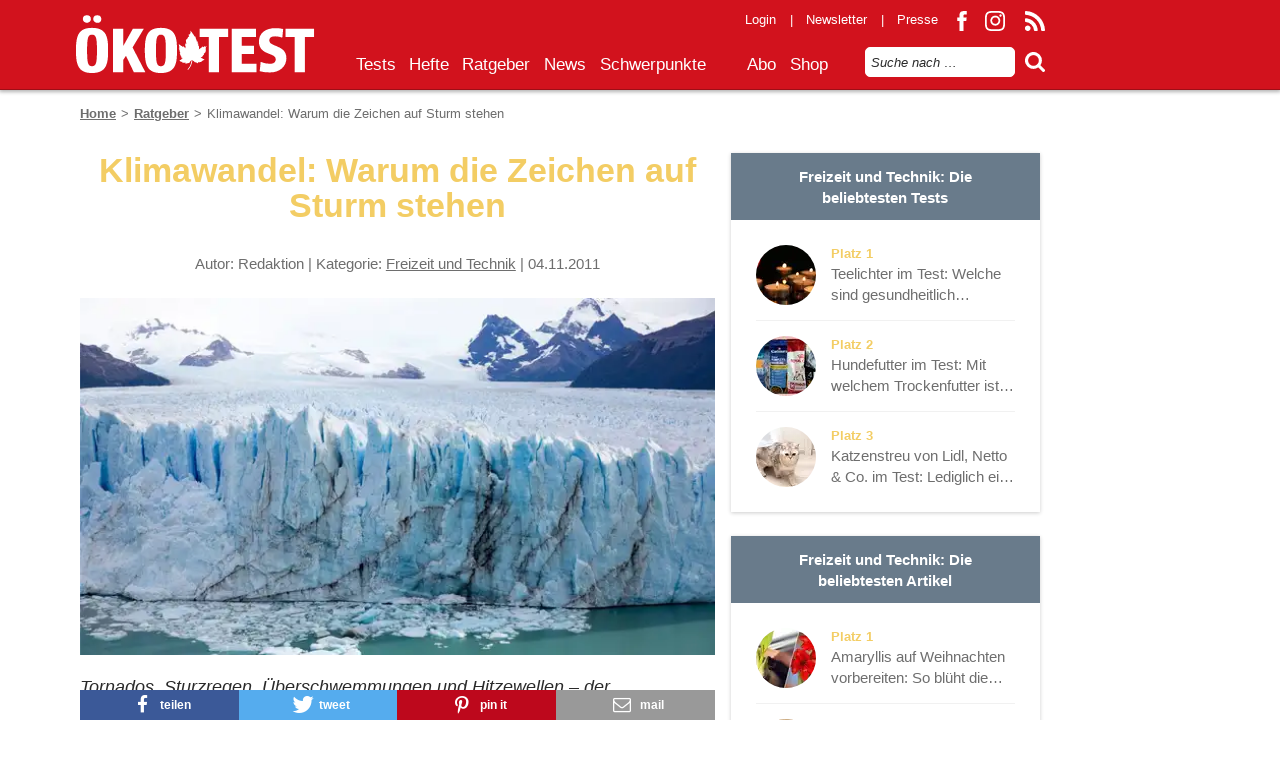

--- FILE ---
content_type: text/html; charset=utf-8
request_url: https://www.oekotest.de/freizeit-technik/Klimawandel-Warum-die-Zeichen-auf-Sturm-stehen_98930_1.html
body_size: 40214
content:
<!DOCTYPE html><html lang="de-DE"><head><link href="//ord.oekotest.de" rel="dns-prefetch" /><link href="//www.google-analytics.com" rel="dns-prefetch" /><link href="https://utopix.net" rel="dns-prefetch" /><link as="script" href="https://cmp.oekotest.de/wrapperMessagingWithoutDetection.js" rel="preload" /><link as="script" href="https://pur.oekotest.de/now.js" rel="preload" /><link as="style" href="https://www.oekotest.de/assets/application-9f8c381ccfb42a196a696ca67c682df727c2154ac58bf85d2639cfdd77435f15.css" rel="preload" /><link as="font" crossorigin="" href="https://www.oekotest.de/assets/fontello/fontello-4af244e7d1bb338456492dde6eaa1e3980959e683174d2983ac140aaf98e218f.woff2" rel="preload" type="font/woff2" /><script>dataLayer = [];</script><meta content="IE=edge" http-equiv="x-ua-compatible" /><title>Klimawandel: Warum die Zeichen auf Sturm stehen - ÖKO-TEST</title><base href="/" /><link href="https://www.oekotest.de/oekotest-news-rss.xml" rel="alternate" title="ÖKO-TEST News-Feed" type="application/rss+xml" /><link href="https://www.oekotest.de/oekotest-tests-rss.xml" rel="alternate" title="ÖKO-TEST Tests-Feed" type="application/rss+xml" /><link href="https://www.oekotest.de/oekotest-hefte-rss.xml" rel="alternate" title="ÖKO-TEST Hefte-Feed" type="application/rss+xml" /><link href="/favicon.ico" rel="icon" type="image/x-icon" /><link href="/favicon-16x16.png" rel="icon" sizes="16x16" type="image/png" /><link href="/favicon-32x32.png" rel="icon" sizes="32x32" type="image/png" /><link href="/favicon-96x96.png" rel="icon" sizes="96x96" type="image/png" /><link href="/favicon.svg" rel="icon" type="image/svg+xml" /><link href="/apple-touch-icon.png" rel="apple-touch-icon" sizes="180x180" /><script data-description="TCF-Stub">!function () { var e = function () { var e, t = "__tcfapiLocator", a = [], n = window; for (; n;) { try { if (n.frames[t]) { e = n; break } } catch (e) { } if (n === window.top) break; n = n.parent } e || (!function e() { var a = n.document, r = !!n.frames[t]; if (!r) if (a.body) { var i = a.createElement("iframe"); i.style.cssText = "display:none", i.name = t, a.body.appendChild(i) } else setTimeout(e, 5); return !r }(), n.__tcfapi = function () { for (var e, t = arguments.length, n = new Array(t), r = 0; r < t; r++)n[r] = arguments[r]; if (!n.length) return a; if ("setGdprApplies" === n[0]) n.length > 3 && 2 === parseInt(n[1], 10) && "boolean" == typeof n[3] && (e = n[3], "function" == typeof n[2] && n[2]("set", !0)); else if ("ping" === n[0]) { var i = { gdprApplies: e, cmpLoaded: !1, cmpStatus: "stub" }; "function" == typeof n[2] && n[2](i) } else a.push(n) }, n.addEventListener("message", (function (e) { var t = "string" == typeof e.data, a = {}; try { a = t ? JSON.parse(e.data) : e.data } catch (e) { } var n = a.__tcfapiCall; n && window.__tcfapi(n.command, n.version, (function (a, r) { var i = { __tcfapiReturn: { returnValue: a, success: r, callId: n.callId } }; t && (i = JSON.stringify(i)), e.source.postMessage(i, "*") }), n.parameter) }), !1)) }; "undefined" != typeof module ? module.exports = e : e() }();</script><script src="/packs/js/tcf_api_adapter_oekotest-6b59fcf4aaf90ce58a97.js"></script><script src="/packs/js/consenter-791a192fd535d944f5bf.js"></script><script data-description="CMP Initialisation">if ( window._sp_ && window._sp_.config ) {
  window._sp_.config.isSPA = true;
  if ( !window._sp_.config.targetingParams ) {
    window._sp_.config.targetingParams = {};
  }
  window._sp_.config.targetingParams.acps = "false";
} else {
  window._sp_ = {
    config: {
      accountId: 1527,
      baseEndpoint: 'https://cmp.oekotest.de',
      isSPA: true,
      targetingParams: {
        acps: "false"
      }
    }
  }
}</script><script src="https://cmp.oekotest.de/wrapperMessagingWithoutDetection.js"></script><script data-description="contentpass integration">(function() {
  const subscriptionSubDomain = 'https://pur.oekotest.de';
  const urlToContentPassController = subscriptionSubDomain + '/now.js';
  const subscriptionAccountNumber = '5216e58e';
  !function(C,o,n,t,P,a,s){C['CPObject']=n;C[n]||(C[n]=function(){(C[n].q=C[n].q||[]).push(arguments)});C[n].l=+new Date;a=o.createElement(t);s=o.getElementsByTagName(t)[0];a.src=P;s.parentNode.insertBefore(a,s)}(window,document,'cp','script', urlToContentPassController);
  cp( 'create', subscriptionAccountNumber, {
    baseUrl: subscriptionSubDomain
  } );
  cp( 'authenticate', function( error, user ) {
    if ( !error && user.hasValidSubscription() ) {
      //user has valid subscription, tell cmp, then activate CMP
      window._sp_.config.targetingParams.acps = 'true'
      window._sp_.executeMessaging();
    } else {
      //user has no valid subscription, show CMP layer
      window._sp_.executeMessaging();
      if ( typeof AdLoader !== 'undefined' ) AdLoader();
    }
    window.dataLayer.push( {'acps': window._sp_.config.targetingParams.acps} );
  } );
})();</script><meta charset="UTF-8">
<meta name="description" content="Tornados, Sturzregen, Überschwemmungen und Hitzewellen – der Klimawandel führt immer häufiger zu extremen Wetterereignissen. Weltweit nimmt die Zahl derartiger Naturkatastrophen zu. Und auch Deutschland muss sich auf mehr und schwerere Unwetter einstellen.">
<link rel="canonical" href="https://www.oekotest.de/freizeit-technik/Klimawandel-Warum-die-Zeichen-auf-Sturm-stehen_98930_1.html">
<meta property="og:type" content="article">
<meta property="og:locale" content="de_DE">
<meta property="og:image" content="https://www.oekotest.de/static_files/images/article/Klimawandel-Warum-die-Zeichen-auf-Sturm-stehen_98930_lead.jpg">
<meta property="og:title" content="Klimawandel: Warum die Zeichen auf Sturm stehen">
<meta property="og:site_name" content="Oekotest.de">
<meta property="og:description" content=" Tornados, Sturzregen, Überschwemmungen und Hitzewellen – der Klimawandel führt immer häufiger zu extremen Wetterereignissen. Weltweit nimmt die Zahl derartiger Naturkatastrophen zu. Und auch Deutschland muss sich auf mehr und schwerere Unwetter einstellen. ">
<meta property="og:url" content="https://www.oekotest.de/freizeit-technik/Klimawandel-Warum-die-Zeichen-auf-Sturm-stehen_98930_1.html">
<meta property="og:article:author" content="Redaktion">
<meta property="fb:admins" content="100002217277590">
<meta name="twitter:card" content="summary_large_image">
<meta name="twitter:site" content="@oekotest">
<meta name="twitter:title" content="Klimawandel: Warum die Zeichen auf Sturm stehen">
<meta name="twitter:description" content=" Tornados, Sturzregen, Überschwemmungen und Hitzewellen – der Klimawandel führt immer häufiger zu extremen Wetterereignissen. Weltweit nimmt die Zahl derartiger Naturkatastrophen zu. Und auch Deutschland muss sich auf mehr und schwerere Unwetter einstellen. ">
<meta name="twitter:image" content="https://www.oekotest.de/static_files/images/article/Klimawandel-Warum-die-Zeichen-auf-Sturm-stehen_98930_lead.jpg">
<meta property="article:published_time" content="2011-11-04T01:00:00+01:00">
<meta property="article:modified_time" content="2021-03-03T15:45:39+01:00">
<meta name="viewport" content="width=device-width, initial-scale=1.0">
<meta name="robots" content="index, follow, noarchive, max-snippet:-1, max-image-preview:large, max-video-preview:-1"><style>@font-face{font-family:'Oxygen';font-style:normal;font-weight:400;font-display:optional;src:local("Oxygen Regular"),local("Oxygen-Regular"),url(/assets/Oxygen/2sDfZG1Wl4LcnbuKgE0mV0Q-df852de254c51334a24d17e599bc0b9c48f721657b15e0a34bdf368a04e1b298.woff2) format("woff2");unicode-range:U+0100-024F, U+0259, U+1E00-1EFF, U+2020, U+20A0-20AB, U+20AD-20CF, U+2113, U+2C60-2C7F, U+A720-A7FF}@font-face{font-family:'Oxygen';font-style:normal;font-weight:400;font-display:optional;src:local("Oxygen Regular"),local("Oxygen-Regular"),url(/assets/Oxygen/2sDfZG1Wl4LcnbuKjk0m-929e9e4ea64b2582729d8cb9b529516eeb573d30bfb8ef1147acb3c01a105414.woff2) format("woff2");unicode-range:U+0000-00FF, U+0131, U+0152-0153, U+02BB-02BC, U+02C6, U+02DA, U+02DC, U+2000-206F, U+2074, U+20AC, U+2122, U+2191, U+2193, U+2212, U+2215, U+FEFF, U+FFFD}@font-face{font-family:'Oxygen';font-style:normal;font-weight:700;font-display:optional;src:local("Oxygen Bold"),local("Oxygen-Bold"),url(/assets/Oxygen/2sDcZG1Wl4LcnbuCNWgzZmW5O7w-b8f67fddbbadfeac7379ceb4e9f7590b4262bb8749498a3b100318e24cad6997.woff2) format("woff2");unicode-range:U+0100-024F, U+0259, U+1E00-1EFF, U+2020, U+20A0-20AB, U+20AD-20CF, U+2113, U+2C60-2C7F, U+A720-A7FF}@font-face{font-family:'Oxygen';font-style:normal;font-weight:700;font-display:optional;src:local("Oxygen Bold"),local("Oxygen-Bold"),url(/assets/Oxygen/2sDcZG1Wl4LcnbuCNWgzaGW5-a8d57fc002d37ed0a8b9c1d7694430c9050ae8122a95d848101dc4d6993efa0e.woff2) format("woff2");unicode-range:U+0000-00FF, U+0131, U+0152-0153, U+02BB-02BC, U+02C6, U+02DA, U+02DC, U+2000-206F, U+2074, U+20AC, U+2122, U+2191, U+2193, U+2212, U+2215, U+FEFF, U+FFFD}@font-face{font-family:'Source Sans Pro';font-style:normal;font-weight:400;font-display:optional;src:local("Source Sans Pro Regular"),local("SourceSansPro-Regular"),url(/assets/SourceSansPro/6xK3dSBYKcSV-LCoeQqfX1RYOo3qNq7lqDY-7794ea42e89de01a42845affbd0eb517d6e34069b05ff23eda934db792d1049a.woff2) format("woff2");unicode-range:U+0100-024F, U+0259, U+1E00-1EFF, U+2020, U+20A0-20AB, U+20AD-20CF, U+2113, U+2C60-2C7F, U+A720-A7FF}@font-face{font-family:'Source Sans Pro';font-style:normal;font-weight:400;font-display:optional;src:local("Source Sans Pro Regular"),local("SourceSansPro-Regular"),url(/assets/SourceSansPro/6xK3dSBYKcSV-LCoeQqfX1RYOo3qOK7l-4085b69c45efca61ec9e4820bb97ecfd1a5542590514586e67844bc95646da20.woff2) format("woff2");unicode-range:U+0000-00FF, U+0131, U+0152-0153, U+02BB-02BC, U+02C6, U+02DA, U+02DC, U+2000-206F, U+2074, U+20AC, U+2122, U+2191, U+2193, U+2212, U+2215, U+FEFF, U+FFFD}@font-face{font-family:'Source Sans Pro';font-style:italic;font-weight:400;font-display:optional;src:local("Source Sans Pro Italic"),local("SourceSansPro-Italic"),url(/assets/SourceSansPro/6xK1dSBYKcSV-LCoeQqfX1RYOo3qPZ7psDJT9g-8dd9294160854d39974a641c30bf2d6ed554678520af5e6797251873ebcc823b.woff2) format("woff2");unicode-range:U+0100-024F, U+0259, U+1E00-1EFF, U+2020, U+20A0-20AB, U+20AD-20CF, U+2113, U+2C60-2C7F, U+A720-A7FF}@font-face{font-family:'Source Sans Pro';font-style:italic;font-weight:400;font-display:optional;src:local("Source Sans Pro Italic"),local("SourceSansPro-Italic"),url(/assets/SourceSansPro/6xK1dSBYKcSV-LCoeQqfX1RYOo3qPZ7nsDI-93b2c10aaacb2541fec0d90db9d5f8e22eba8434f7c23f95c396b8b84a97a451.woff2) format("woff2");unicode-range:U+0000-00FF, U+0131, U+0152-0153, U+02BB-02BC, U+02C6, U+02DA, U+02DC, U+2000-206F, U+2074, U+20AC, U+2122, U+2191, U+2193, U+2212, U+2215, U+FEFF, U+FFFD}@font-face{font-family:'Source Sans Pro';font-style:normal;font-weight:700;font-display:optional;src:local("Source Sans Pro Bold"),local("SourceSansPro-Bold"),url(/assets/SourceSansPro/6xKydSBYKcSV-LCoeQqfX1RYOo3ig4vwmRduz8A-864e1340c0c8fdf5697d591aa2f0ea8b578baf48e67ce19278b3fc15e993fa4f.woff2) format("woff2");unicode-range:U+0100-024F, U+0259, U+1E00-1EFF, U+2020, U+20A0-20AB, U+20AD-20CF, U+2113, U+2C60-2C7F, U+A720-A7FF}@font-face{font-family:'Source Sans Pro';font-style:normal;font-weight:700;font-display:optional;src:local("Source Sans Pro Bold"),local("SourceSansPro-Bold"),url(/assets/SourceSansPro/6xKydSBYKcSV-LCoeQqfX1RYOo3ig4vwlxdu-7860df019ea8d887a1f00f34df4589798c31ccffcba013fbca607ba22ff5a2f9.woff2) format("woff2");unicode-range:U+0000-00FF, U+0131, U+0152-0153, U+02BB-02BC, U+02C6, U+02DA, U+02DC, U+2000-206F, U+2074, U+20AC, U+2122, U+2191, U+2193, U+2212, U+2215, U+FEFF, U+FFFD}@font-face{font-family:'Source Sans Pro';font-style:italic;font-weight:700;font-display:optional;src:local("Source Sans Pro Bold Italic"),local("SourceSansPro-BoldItalic"),url(/assets/SourceSansPro/6xKwdSBYKcSV-LCoeQqfX1RYOo3qPZZclSdi18Smxg-e0edd6220e14b8e86184b2b5874e0545d81aa54bb3140bdda25a7f842f4ec155.woff2) format("woff2");unicode-range:U+0100-024F, U+0259, U+1E00-1EFF, U+2020, U+20A0-20AB, U+20AD-20CF, U+2113, U+2C60-2C7F, U+A720-A7FF}@font-face{font-family:'Source Sans Pro';font-style:italic;font-weight:700;font-display:optional;src:local("Source Sans Pro Bold Italic"),local("SourceSansPro-BoldItalic"),url(/assets/SourceSansPro/6xKwdSBYKcSV-LCoeQqfX1RYOo3qPZZclSds18Q-d7c0f71508389e6e072303cf42c222d72c951771dd8d672e28e7cafddcd26f93.woff2) format("woff2");unicode-range:U+0000-00FF, U+0131, U+0152-0153, U+02BB-02BC, U+02C6, U+02DA, U+02DC, U+2000-206F, U+2074, U+20AC, U+2122, U+2191, U+2193, U+2212, U+2215, U+FEFF, U+FFFD}@font-face{font-family:'Libre Franklin';src:url(/assets/LibreFranklin/LibreFranklin-Regular-9126b5aa044cd6a4b3d37b9d1a27b1ec3a46c7128136ccac87d659a5686dfe14.ttf) format("truetype");font-display:optional}@font-face{font-family:'Libre Franklin';src:url(/assets/LibreFranklin/LibreFranklin-Bold-8ab8d0c4b83c91d3171729ccc2d873abd4b4996d87d196e477455b0e27a84b0d.ttf) format("truetype");font-weight:bold;font-display:optional}@font-face{font-family:'Libre Franklin';src:url(/assets/LibreFranklin/LibreFranklin-RegularItalic-165251a93a30354421c2164b048451504569f7193c0fdc65ee8a50aee8dfdfa8.ttf) format("truetype");font-style:italic;font-display:optional}/*! normalize.css v3.0.3 | MIT License | github.com/necolas/normalize.css */html{font-family:sans-serif;-ms-text-size-adjust:100%;-webkit-text-size-adjust:100%}body{margin:0}article,aside,details,figcaption,figure,footer,header,hgroup,main,menu,nav,section,summary{display:block}audio,canvas,progress,video{display:inline-block;vertical-align:baseline}audio:not([controls]){display:none;height:0}[hidden],template{display:none}a{background-color:transparent}a:active,a:hover{outline:0}abbr[title]{border-bottom:1px dotted}b,strong{font-weight:bold}dfn{font-style:italic}h1{font-size:2em;margin:0.67em 0}mark{background:#ff0;color:#000}small{font-size:80%}sub,sup{font-size:75%;line-height:0;position:relative;vertical-align:baseline}sup{top:-0.5em}sub{bottom:-0.25em}img{border:0}svg:not(:root){overflow:hidden}figure{margin:1em 40px}hr{box-sizing:content-box;height:0}pre{overflow:auto}code,kbd,pre,samp{font-family:monospace, monospace;font-size:1em}button,input,optgroup,select,textarea{color:inherit;font:inherit;margin:0}button{overflow:visible}button,select{text-transform:none}button,html input[type="button"],input[type="reset"],input[type="submit"]{-webkit-appearance:button;cursor:pointer}button[disabled],html input[disabled]{cursor:default}button::-moz-focus-inner,input::-moz-focus-inner{border:0;padding:0}input{line-height:normal}input[type="checkbox"],input[type="radio"]{box-sizing:border-box;padding:0}input[type="number"]::-webkit-inner-spin-button,input[type="number"]::-webkit-outer-spin-button{height:auto}input[type="search"]{-webkit-appearance:textfield;box-sizing:content-box}input[type="search"]::-webkit-search-cancel-button,input[type="search"]::-webkit-search-decoration{-webkit-appearance:none}fieldset{border:1px solid #c0c0c0;margin:0 2px;padding:0.35em 0.625em 0.75em}legend{border:0;padding:0}textarea{overflow:auto}optgroup{font-weight:bold}table{border-collapse:collapse;border-spacing:0}td,th{padding:0}html,body{height:auto !important;height:100%;min-height:100%}html{overflow:auto}body{font-weight:300;font-style:normal;font-family:"Source Sans Pro", Arial, sans-serif;font-size:15px;color:#2a2a2a;line-height:1.33;-webkit-font-smoothing:antialiased;-moz-osx-font-smoothing:grayscale;background:#ffffff;margin:0;padding:0}iframe{vertical-align:middle;border:0}*{-webkit-box-sizing:border-box;-khtml-box-sizing:border-box;-moz-box-sizing:border-box;-ms-box-sizing:border-box;-o-box-sizing:border-box;box-sizing:border-box}*:last-child{margin-bottom:0}*:focus{outline:0 !important}.space-5{margin-bottom:5px !important}hr.space-5{margin:5px 0}.space-10{margin-bottom:10px !important}hr.space-10{margin:10px 0}.space-15{margin-bottom:15px !important}hr.space-15{margin:15px 0}.space-20{margin-bottom:20px !important}hr.space-20{margin:20px 0}.space-25{margin-bottom:25px !important}hr.space-25{margin:25px 0}.space-30{margin-bottom:30px !important}hr.space-30{margin:30px 0}.space-35{margin-bottom:35px !important}hr.space-35{margin:35px 0}.space-40{margin-bottom:40px !important}hr.space-40{margin:40px 0}.space-45{margin-bottom:45px !important}hr.space-45{margin:45px 0}.space-50{margin-bottom:50px !important}hr.space-50{margin:50px 0}.space-55{margin-bottom:55px !important}hr.space-55{margin:55px 0}.space-60{margin-bottom:60px !important}hr.space-60{margin:60px 0}.space-65{margin-bottom:65px !important}hr.space-65{margin:65px 0}.space-70{margin-bottom:70px !important}hr.space-70{margin:70px 0}.space-75{margin-bottom:75px !important}hr.space-75{margin:75px 0}.space-80{margin-bottom:80px !important}hr.space-80{margin:80px 0}.clearfix:after{content:" ";display:block;height:0;clear:both;visibility:hidden}.hidden{display:none}.no-js .no-js-hidden{display:none !important}.no-margin{margin:0 !important}.no-padding{padding:0 !important}.overflow-hidden{overflow:hidden}.float-left{float:left}.float-right{float:right !important}.vbottom{vertical-align:bottom !important}.vtop{vertical-align:top !important}.vmiddle{vertical-align:middle !important}.button.button-mini{padding:0 1em}.pdf-download{position:sticky;top:80px;right:0;z-index:12;height:2rem;line-height:2rem;margin-bottom:0.5rem;margin-right:-20px}@media (min-width: 768px){.pdf-download{top:0;margin-right:0}}.pdf-download a{position:absolute;right:0;padding:0 1rem;color:#ffffff;text-decoration:none}.area-kinder-familie .pdf-download a{background-color:#FC7C84}.area-kosmetik-wellness .pdf-download a{background-color:#D25F85}.area-gesundheit-medikamente .pdf-download a{background-color:#A0D56A}.area-bauen-wohnen .pdf-download a{background-color:#5EC1CE}.area-essen-trinken .pdf-download a{background-color:#CAD370}.area-geld-versicherungen .pdf-download a{background-color:#6DA2D6}.area-freizeit-technik .pdf-download a{background-color:#F3CD64}.area-sponsored-content .pdf-download a{background-color:#2a2a2a}.pdf-download a:hover,.pdf-download a:active,.pdf-download a:focus{color:#ffffff}.pdf-download a svg{position:relative;top:5px;margin-right:0.5rem}p{margin:0 0 20px}p.margin-small{margin:0 0 10px}p:last-child{margin-bottom:0}small,.text-small{font-size:13px;line-height:1.33}small *,.text-small *{font-size:1em}p.text-small{margin-bottom:10px}p.text-small:last-child{margin-bottom:0}.text-big{font-size:18px}.text-big *{font-size:1em}strong,b,.text-bold{font-weight:700}i,em,.text-italic{font-style:italic}.text-normal{font-weight:300;font-style:normal}.text-left{text-align:left}.text-center{text-align:center}.text-right{text-align:right}.text-justify{text-align:justify}.text-nowrap{white-space:nowrap}.text-lowercase{text-transform:lowercase}.text-uppercase{text-transform:uppercase}.text-capitalize{text-transform:capitalize}a{font-weight:700;color:#2a2a2a;text-decoration:underline}a:hover{color:#2a2a2a;text-decoration:none}hr{border:0 none;height:1px;background-color:#f1f1f1;margin:10px 0;clear:both}address{font-weight:300;font-style:normal;margin-bottom:20px;line-height:1.33}address p{margin-bottom:10px}mark{background-color:#ffffbf;color:#555555}.text-highlight{color:#d2121d}.text-dark{color:#2a2a2a}.handle-background--dark{color:#ffffff}a,.link{font-weight:700;color:#2a2a2a;text-decoration:underline}a:hover,.link:hover{color:#2a2a2a;text-decoration:none}.handle-background--dark a,.handle-background--dark .link{color:#ffffff}.handle-background--dark a:hover,.handle-background--dark .link:hover{color:#ffffff}a.link--unstyled,.link.link--unstyled{font-weight:300;font-style:normal;color:inherit;text-decoration:none}a.link--unstyled:hover,.link.link--unstyled:hover{color:inherit;text-decoration:none}a.link--highlight,.link.link--highlight{font-weight:300;font-style:normal;color:#d2121d}a.link--highlight:hover,.link.link--highlight:hover{color:#d2121d}a.link--external,.link.link--external{position:relative;padding-left:15px}a.link--external::before,.link.link--external::before{content:'';position:absolute;left:0;top:50%;margin-top:-5px;display:block;background-image:url(/assets/icons/sprite/grid-b6950845168ae72c22a1a046f4ea1e28f22665efffe099ca107c6955d814f3b4.svg);background-repeat:no-repeat;background-size:54px;background-position:-45px -369px;width:9px;height:9px}.handle-background--dark a.link--external::before,.handle-background--dark .link.link--external::before{background-size:54px;background-position:0px -369px;width:9px;height:9px}#footer a.link--external::before,#footer .link.link--external::before{background-size:54px;background-position:0px -369px;width:9px;height:9px}a.link--download,.link.link--download{color:#697b8b;text-decoration:none;padding-left:25px;display:inline-block;position:relative}a.link--download::before,.link.link--download::before{content:' ';vertical-align:middle;display:inline-block;background-image:url(/url(/assets/icons/download_secondary-98ec3e214fa83808e6f31a2e52d9d40de4d8b0a01803666fba81252831c068e1.svg));background-repeat:no-repeat;background-size:15px;background-position:0 0;width:15px;height:15px;position:absolute;left:0;top:0.15em}a.link--download:hover .link__mainline,.link.link--download:hover .link__mainline{text-decoration:underline}a.link--download:hover .link__byline,.link.link--download:hover .link__byline{text-decoration:none}a.link--download .link__mainline,a.link--download .link__byline,.link.link--download .link__mainline,.link.link--download .link__byline{display:inline}a.link--download .link__byline,.link.link--download .link__byline{font-weight:300;font-style:normal;text-decoration:none;color:#6e6e6e;padding-left:7px}@media (max-width: 767px){a.link--download .link__mainline,a.link--download .link__byline,.link.link--download .link__mainline,.link.link--download .link__byline{display:block;padding:0}}a.link-icon,.link.link-icon{display:flex;align-items:center}a.link-icon .icon,.link.link-icon .icon{padding-right:0.5em}a.link-heroicon,.link.link-heroicon{white-space:nowrap;text-decoration:none}a.link-heroicon:hover,a.link-heroicon:focus,a.link-heroicon:active,.link.link-heroicon:hover,.link.link-heroicon:focus,.link.link-heroicon:active{text-decoration:underline}a.link-heroicon .heroicon,.link.link-heroicon .heroicon{height:1.5em;position:relative;top:5px}ul,ol{margin-top:0;margin-bottom:20px}ul li,ol li{margin-bottom:5px}ul ul,ul ol,ol ul,ol ol{margin-bottom:0}ul{list-style-type:square;padding-left:18px}ol{padding-left:20px}.list--unstyled{margin:0;padding:0;list-style:none}.list--unstyled li{margin:0;padding:0;list-style:none}.list--inline{margin:0;padding:0;list-style:none;margin-left:-5px}.list--inline li{margin:0;padding:0;list-style:none}.list--inline>li{display:inline-block;padding-left:5px;padding-right:5px}.list--no-bullet{margin:0;padding:0;list-style:none;margin-bottom:20px}.list--no-bullet li{margin:0;padding:0;list-style:none}.list--no-bullet:last-child{margin-bottom:0}.list--no-bullet li{margin-bottom:8px}.list--no-bullet ul,.list--no-bullet ol{margin-bottom:0}dl{margin-top:0;margin-bottom:20px}dt,dd{line-height:10px}dt{font-weight:700}dd{margin-left:0}h1,h2,h3,h4,h5,h6,.h1,.h2,.h3,.h4,.h5,.h6{margin:0;padding:0;color:#2a2a2a;font-family:"Oxygen", Arial, sans-serif}h1 a,h2 a,h3 a,h4 a,h5 a,h6 a,.h1 a,.h2 a,.h3 a,.h4 a,.h5 a,.h6 a{color:#2a2a2a;text-decoration:none}h1 a:hover,h2 a:hover,h3 a:hover,h4 a:hover,h5 a:hover,h6 a:hover,.h1 a:hover,.h2 a:hover,.h3 a:hover,.h4 a:hover,.h5 a:hover,.h6 a:hover{color:#2a2a2a;text-decoration:none}h1.headline--no-margin,h2.headline--no-margin,h3.headline--no-margin,h4.headline--no-margin,h5.headline--no-margin,h6.headline--no-margin,.h1.headline--no-margin,.h2.headline--no-margin,.h3.headline--no-margin,.h4.headline--no-margin,.h5.headline--no-margin,.h6.headline--no-margin{margin:0}h1.headline--underlined,h2.headline--underlined,h3.headline--underlined,h4.headline--underlined,h5.headline--underlined,h6.headline--underlined,.h1.headline--underlined,.h2.headline--underlined,.h3.headline--underlined,.h4.headline--underlined,.h5.headline--underlined,.h6.headline--underlined{border-bottom:1px solid;padding-bottom:5px}h1.headline--light,h2.headline--light,h3.headline--light,h4.headline--light,h5.headline--light,h6.headline--light,.h1.headline--light,.h2.headline--light,.h3.headline--light,.h4.headline--light,.h5.headline--light,.h6.headline--light{font-weight:300;font-style:normal;color:#6e6e6e}h1.headline--centered,h2.headline--centered,h3.headline--centered,h4.headline--centered,h5.headline--centered,h6.headline--centered,.h1.headline--centered,.h2.headline--centered,.h3.headline--centered,.h4.headline--centered,.h5.headline--centered,.h6.headline--centered{text-align:center}h1,.h1{font-weight:700;font-size:34px;line-height:1.05;margin-bottom:30px}h1.headline--underlined,.h1.headline--underlined{margin-bottom:14px}h1.headline--small-margin,.h1.headline--small-margin{margin-bottom:15px}h2,.h2{font-weight:700;font-size:26px;line-height:1.05;margin-bottom:20px}h2.headline--underlined,.h2.headline--underlined{margin-bottom:14px}h2.headline--small-margin,.h2.headline--small-margin{margin-bottom:15px}h3,.h3{font-weight:700;font-size:18px;line-height:1.2;margin-bottom:10px}h3.headline--underlined,.h3.headline--underlined{margin-bottom:19px}h3.headline--small-margin,.h3.headline--small-margin{margin-bottom:5px}h4,.h4{font-weight:700;font-size:15px;line-height:1.33;margin-bottom:20px}h4.headline--underlined,.h4.headline--underlined{margin-bottom:14px}h4.headline--small-margin,.h4.headline--small-margin{margin-bottom:5px}h5,.h5{font-weight:700;font-size:15px;line-height:1.33;margin-bottom:20px}h5.headline--underlined,.h5.headline--underlined{margin-bottom:14px}h5.headline--small-margin,.h5.headline--small-margin{margin-bottom:5px}h6,.h6{font-weight:700;font-size:15px;line-height:1.33;margin-bottom:20px}h6.headline--underlined,.h6.headline--underlined{margin-bottom:14px}h6.headline--small-margin,.h6.headline--small-margin{margin-bottom:5px}img{vertical-align:middle;border:0;max-width:100%;height:auto;outline:0}figure{padding:0;margin:0 0 20px}figure figcaption{font-size:13px;color:#6e6e6e;margin-top:0.8em}figure figcaption *:last-child{margin-bottom:0;padding-bottom:0}button,.button,.box .box__expander-button,.box .box__footer-button{font-weight:700;font-family:"Oxygen", Arial, sans-serif;display:inline-block;margin-bottom:0;text-align:center;vertical-align:top;touch-action:manipulation;cursor:pointer;background:#DDDDDD none;color:#2a2a2a;border:1px solid #DDDDDD;padding:13px 50px;font-size:15px;line-height:1.33;border-radius:0;text-decoration:none;user-select:none;box-shadow:0 1px 4px 0 rgba(0,0,0,0.2);overflow:hidden}.col-sidebar button,.col-sidebar .button,.col-sidebar .box .box__expander-button,.box .col-sidebar .box__expander-button,.col-sidebar .box .box__footer-button,.box .col-sidebar .box__footer-button{padding-top:5px;padding-bottom:5px}button:focus,button.focus,button:active:focus,button.focus:active,button.active:focus,button.active.focus,.button:focus,.button.focus,.button:active:focus,.button.focus:active,.button.active:focus,.button.active.focus,.box .box__expander-button:focus,.box .box__footer-button:focus,.box .focus.box__expander-button,.box .focus.box__footer-button{outline:0 none}button:hover,button:focus,button.focus,.button:hover,.button:focus,.button.focus,.box .box__expander-button:hover,.box .box__footer-button:hover,.box .box__expander-button:focus,.box .box__footer-button:focus,.box .focus.box__expander-button,.box .focus.box__footer-button{color:#2a2a2a;text-decoration:none}button:active,button.active,.button:active,.button.active,.box .box__expander-button:active,.box .box__footer-button:active,.box .active.box__expander-button,.box .active.box__footer-button{outline:0;background-image:none}button.button--disabled,button[disabled],fieldset[disabled] button,.button.button--disabled,.button[disabled],fieldset[disabled] .button,.box .button--disabled.box__expander-button,.box .button--disabled.box__footer-button,.box .box__expander-button[disabled],.box .box__footer-button[disabled],fieldset[disabled] .box .box__expander-button,.box fieldset[disabled] .box__expander-button,fieldset[disabled] .box .box__footer-button,.box fieldset[disabled] .box__footer-button{cursor:not-allowed;filter:alpha(opacity=45);-ms-filter:"progid:DXImageTransform.Microsoft.Alpha(Opacity=45)";-webkit-opacity:0.45;-khtml-opacity:0.45;-moz-opacity:0.45;-ms-opacity:0.45;-o-opacity:0.45;opacity:0.45}a.button.button--disabled,fieldset[disabled] a.button{pointer-events:none}.button{color:#ffffff;background-color:#697b8b;border-color:#697b8b}.button:hover,.button:focus,.button.focus{color:#ffffff;background-color:#60717f}.button.disabled:hover,.button.disabled:focus,.button.disabled.focus,.button[disabled]:hover,.button[disabled]:focus,.button.focus[disabled],fieldset[disabled] .button:hover,fieldset[disabled] .button:focus,fieldset[disabled] .button.focus{background-color:#697b8b}.area-kinder-familie .button{color:#ffffff;background-color:#FC7C84;border-color:#FC7C84}.area-kinder-familie .button:hover,.area-kinder-familie .button:focus,.area-kinder-familie .button.focus{color:#ffffff;background-color:#fc6871}.area-kinder-familie .button.disabled:hover,.area-kinder-familie .button.disabled:focus,.area-kinder-familie .button.disabled.focus,.area-kinder-familie .button[disabled]:hover,.area-kinder-familie .button[disabled]:focus,.area-kinder-familie .button.focus[disabled],fieldset[disabled] .area-kinder-familie .button:hover,fieldset[disabled] .area-kinder-familie .button:focus,fieldset[disabled] .area-kinder-familie .button.focus{background-color:#FC7C84}.button.button--area-kinder-familie{color:#ffffff;background-color:#FC7C84;border-color:#FC7C84}.button.button--area-kinder-familie:hover,.button.button--area-kinder-familie:focus,.button.button--area-kinder-familie.focus{color:#ffffff;background-color:#fc6871}.button.button--area-kinder-familie.disabled:hover,.button.button--area-kinder-familie.disabled:focus,.button.button--area-kinder-familie.disabled.focus,.button.button--area-kinder-familie[disabled]:hover,.button.button--area-kinder-familie[disabled]:focus,.button.button--area-kinder-familie.focus[disabled],fieldset[disabled] .button.button--area-kinder-familie:hover,fieldset[disabled] .button.button--area-kinder-familie:focus,fieldset[disabled] .button.button--area-kinder-familie.focus{background-color:#FC7C84}.area-kosmetik-wellness .button{color:#ffffff;background-color:#D25F85;border-color:#D25F85}.area-kosmetik-wellness .button:hover,.area-kosmetik-wellness .button:focus,.area-kosmetik-wellness .button.focus{color:#ffffff;background-color:#ce4f79}.area-kosmetik-wellness .button.disabled:hover,.area-kosmetik-wellness .button.disabled:focus,.area-kosmetik-wellness .button.disabled.focus,.area-kosmetik-wellness .button[disabled]:hover,.area-kosmetik-wellness .button[disabled]:focus,.area-kosmetik-wellness .button.focus[disabled],fieldset[disabled] .area-kosmetik-wellness .button:hover,fieldset[disabled] .area-kosmetik-wellness .button:focus,fieldset[disabled] .area-kosmetik-wellness .button.focus{background-color:#D25F85}.button.button--area-kosmetik-wellness{color:#ffffff;background-color:#D25F85;border-color:#D25F85}.button.button--area-kosmetik-wellness:hover,.button.button--area-kosmetik-wellness:focus,.button.button--area-kosmetik-wellness.focus{color:#ffffff;background-color:#ce4f79}.button.button--area-kosmetik-wellness.disabled:hover,.button.button--area-kosmetik-wellness.disabled:focus,.button.button--area-kosmetik-wellness.disabled.focus,.button.button--area-kosmetik-wellness[disabled]:hover,.button.button--area-kosmetik-wellness[disabled]:focus,.button.button--area-kosmetik-wellness.focus[disabled],fieldset[disabled] .button.button--area-kosmetik-wellness:hover,fieldset[disabled] .button.button--area-kosmetik-wellness:focus,fieldset[disabled] .button.button--area-kosmetik-wellness.focus{background-color:#D25F85}.area-gesundheit-medikamente .button{color:#ffffff;background-color:#A0D56A;border-color:#A0D56A}.area-gesundheit-medikamente .button:hover,.area-gesundheit-medikamente .button:focus,.area-gesundheit-medikamente .button.focus{color:#ffffff;background-color:#96d15a}.area-gesundheit-medikamente .button.disabled:hover,.area-gesundheit-medikamente .button.disabled:focus,.area-gesundheit-medikamente .button.disabled.focus,.area-gesundheit-medikamente .button[disabled]:hover,.area-gesundheit-medikamente .button[disabled]:focus,.area-gesundheit-medikamente .button.focus[disabled],fieldset[disabled] .area-gesundheit-medikamente .button:hover,fieldset[disabled] .area-gesundheit-medikamente .button:focus,fieldset[disabled] .area-gesundheit-medikamente .button.focus{background-color:#A0D56A}.button.button--area-gesundheit-medikamente{color:#ffffff;background-color:#A0D56A;border-color:#A0D56A}.button.button--area-gesundheit-medikamente:hover,.button.button--area-gesundheit-medikamente:focus,.button.button--area-gesundheit-medikamente.focus{color:#ffffff;background-color:#96d15a}.button.button--area-gesundheit-medikamente.disabled:hover,.button.button--area-gesundheit-medikamente.disabled:focus,.button.button--area-gesundheit-medikamente.disabled.focus,.button.button--area-gesundheit-medikamente[disabled]:hover,.button.button--area-gesundheit-medikamente[disabled]:focus,.button.button--area-gesundheit-medikamente.focus[disabled],fieldset[disabled] .button.button--area-gesundheit-medikamente:hover,fieldset[disabled] .button.button--area-gesundheit-medikamente:focus,fieldset[disabled] .button.button--area-gesundheit-medikamente.focus{background-color:#A0D56A}.area-bauen-wohnen .button{color:#ffffff;background-color:#5EC1CE;border-color:#5EC1CE}.area-bauen-wohnen .button:hover,.area-bauen-wohnen .button:focus,.area-bauen-wohnen .button.focus{color:#ffffff;background-color:#4ebbc9}.area-bauen-wohnen .button.disabled:hover,.area-bauen-wohnen .button.disabled:focus,.area-bauen-wohnen .button.disabled.focus,.area-bauen-wohnen .button[disabled]:hover,.area-bauen-wohnen .button[disabled]:focus,.area-bauen-wohnen .button.focus[disabled],fieldset[disabled] .area-bauen-wohnen .button:hover,fieldset[disabled] .area-bauen-wohnen .button:focus,fieldset[disabled] .area-bauen-wohnen .button.focus{background-color:#5EC1CE}.button.button--area-bauen-wohnen{color:#ffffff;background-color:#5EC1CE;border-color:#5EC1CE}.button.button--area-bauen-wohnen:hover,.button.button--area-bauen-wohnen:focus,.button.button--area-bauen-wohnen.focus{color:#ffffff;background-color:#4ebbc9}.button.button--area-bauen-wohnen.disabled:hover,.button.button--area-bauen-wohnen.disabled:focus,.button.button--area-bauen-wohnen.disabled.focus,.button.button--area-bauen-wohnen[disabled]:hover,.button.button--area-bauen-wohnen[disabled]:focus,.button.button--area-bauen-wohnen.focus[disabled],fieldset[disabled] .button.button--area-bauen-wohnen:hover,fieldset[disabled] .button.button--area-bauen-wohnen:focus,fieldset[disabled] .button.button--area-bauen-wohnen.focus{background-color:#5EC1CE}.area-essen-trinken .button{color:#ffffff;background-color:#CAD370;border-color:#CAD370}.area-essen-trinken .button:hover,.area-essen-trinken .button:focus,.area-essen-trinken .button.focus{color:#ffffff;background-color:#c4ce60}.area-essen-trinken .button.disabled:hover,.area-essen-trinken .button.disabled:focus,.area-essen-trinken .button.disabled.focus,.area-essen-trinken .button[disabled]:hover,.area-essen-trinken .button[disabled]:focus,.area-essen-trinken .button.focus[disabled],fieldset[disabled] .area-essen-trinken .button:hover,fieldset[disabled] .area-essen-trinken .button:focus,fieldset[disabled] .area-essen-trinken .button.focus{background-color:#CAD370}.button.button--area-essen-trinken{color:#ffffff;background-color:#CAD370;border-color:#CAD370}.button.button--area-essen-trinken:hover,.button.button--area-essen-trinken:focus,.button.button--area-essen-trinken.focus{color:#ffffff;background-color:#c4ce60}.button.button--area-essen-trinken.disabled:hover,.button.button--area-essen-trinken.disabled:focus,.button.button--area-essen-trinken.disabled.focus,.button.button--area-essen-trinken[disabled]:hover,.button.button--area-essen-trinken[disabled]:focus,.button.button--area-essen-trinken.focus[disabled],fieldset[disabled] .button.button--area-essen-trinken:hover,fieldset[disabled] .button.button--area-essen-trinken:focus,fieldset[disabled] .button.button--area-essen-trinken.focus{background-color:#CAD370}.area-geld-versicherungen .button{color:#ffffff;background-color:#6DA2D6;border-color:#6DA2D6}.area-geld-versicherungen .button:hover,.area-geld-versicherungen .button:focus,.area-geld-versicherungen .button.focus{color:#ffffff;background-color:#5d98d2}.area-geld-versicherungen .button.disabled:hover,.area-geld-versicherungen .button.disabled:focus,.area-geld-versicherungen .button.disabled.focus,.area-geld-versicherungen .button[disabled]:hover,.area-geld-versicherungen .button[disabled]:focus,.area-geld-versicherungen .button.focus[disabled],fieldset[disabled] .area-geld-versicherungen .button:hover,fieldset[disabled] .area-geld-versicherungen .button:focus,fieldset[disabled] .area-geld-versicherungen .button.focus{background-color:#6DA2D6}.button.button--area-geld-versicherungen{color:#ffffff;background-color:#6DA2D6;border-color:#6DA2D6}.button.button--area-geld-versicherungen:hover,.button.button--area-geld-versicherungen:focus,.button.button--area-geld-versicherungen.focus{color:#ffffff;background-color:#5d98d2}.button.button--area-geld-versicherungen.disabled:hover,.button.button--area-geld-versicherungen.disabled:focus,.button.button--area-geld-versicherungen.disabled.focus,.button.button--area-geld-versicherungen[disabled]:hover,.button.button--area-geld-versicherungen[disabled]:focus,.button.button--area-geld-versicherungen.focus[disabled],fieldset[disabled] .button.button--area-geld-versicherungen:hover,fieldset[disabled] .button.button--area-geld-versicherungen:focus,fieldset[disabled] .button.button--area-geld-versicherungen.focus{background-color:#6DA2D6}.area-freizeit-technik .button{color:#ffffff;background-color:#F3CD64;border-color:#F3CD64}.area-freizeit-technik .button:hover,.area-freizeit-technik .button:focus,.area-freizeit-technik .button.focus{color:#ffffff;background-color:#f2c751}.area-freizeit-technik .button.disabled:hover,.area-freizeit-technik .button.disabled:focus,.area-freizeit-technik .button.disabled.focus,.area-freizeit-technik .button[disabled]:hover,.area-freizeit-technik .button[disabled]:focus,.area-freizeit-technik .button.focus[disabled],fieldset[disabled] .area-freizeit-technik .button:hover,fieldset[disabled] .area-freizeit-technik .button:focus,fieldset[disabled] .area-freizeit-technik .button.focus{background-color:#F3CD64}.button.button--area-freizeit-technik{color:#ffffff;background-color:#F3CD64;border-color:#F3CD64}.button.button--area-freizeit-technik:hover,.button.button--area-freizeit-technik:focus,.button.button--area-freizeit-technik.focus{color:#ffffff;background-color:#f2c751}.button.button--area-freizeit-technik.disabled:hover,.button.button--area-freizeit-technik.disabled:focus,.button.button--area-freizeit-technik.disabled.focus,.button.button--area-freizeit-technik[disabled]:hover,.button.button--area-freizeit-technik[disabled]:focus,.button.button--area-freizeit-technik.focus[disabled],fieldset[disabled] .button.button--area-freizeit-technik:hover,fieldset[disabled] .button.button--area-freizeit-technik:focus,fieldset[disabled] .button.button--area-freizeit-technik.focus{background-color:#F3CD64}.area-sponsored-content .button{color:#ffffff;background-color:#2a2a2a;border-color:#2a2a2a}.area-sponsored-content .button:hover,.area-sponsored-content .button:focus,.area-sponsored-content .button.focus{color:#ffffff;background-color:#202020}.area-sponsored-content .button.disabled:hover,.area-sponsored-content .button.disabled:focus,.area-sponsored-content .button.disabled.focus,.area-sponsored-content .button[disabled]:hover,.area-sponsored-content .button[disabled]:focus,.area-sponsored-content .button.focus[disabled],fieldset[disabled] .area-sponsored-content .button:hover,fieldset[disabled] .area-sponsored-content .button:focus,fieldset[disabled] .area-sponsored-content .button.focus{background-color:#2a2a2a}.button.button--area-sponsored-content{color:#ffffff;background-color:#2a2a2a;border-color:#2a2a2a}.button.button--area-sponsored-content:hover,.button.button--area-sponsored-content:focus,.button.button--area-sponsored-content.focus{color:#ffffff;background-color:#202020}.button.button--area-sponsored-content.disabled:hover,.button.button--area-sponsored-content.disabled:focus,.button.button--area-sponsored-content.disabled.focus,.button.button--area-sponsored-content[disabled]:hover,.button.button--area-sponsored-content[disabled]:focus,.button.button--area-sponsored-content.focus[disabled],fieldset[disabled] .button.button--area-sponsored-content:hover,fieldset[disabled] .button.button--area-sponsored-content:focus,fieldset[disabled] .button.button--area-sponsored-content.focus{background-color:#2a2a2a}.button.button--default{color:#ffffff;background-color:#697b8b;border-color:#697b8b}.button.button--default:hover,.button.button--default:focus,.button.button--default.focus{color:#ffffff;background-color:#60717f}.button.button--default.disabled:hover,.button.button--default.disabled:focus,.button.button--default.disabled.focus,.button.button--default[disabled]:hover,.button.button--default[disabled]:focus,.button.button--default.focus[disabled],fieldset[disabled] .button.button--default:hover,fieldset[disabled] .button.button--default:focus,fieldset[disabled] .button.button--default.focus{background-color:#697b8b}.button.button--grey{color:#6e6e6e;background-color:#f1f1f1;border-color:#f1f1f1}.button.button--grey:hover,.button.button--grey:focus,.button.button--grey.focus{color:#6e6e6e;background-color:#e7e7e7}.button.button--grey.disabled:hover,.button.button--grey.disabled:focus,.button.button--grey.disabled.focus,.button.button--grey[disabled]:hover,.button.button--grey[disabled]:focus,.button.button--grey.focus[disabled],fieldset[disabled] .button.button--grey:hover,fieldset[disabled] .button.button--grey:focus,fieldset[disabled] .button.button--grey.focus{background-color:#f1f1f1}.button.button--facebook{color:#ffffff;background-color:#3b5998;border-color:#3b5998}.button.button--facebook:hover,.button.button--facebook:focus,.button.button--facebook.focus{color:#ffffff;background-color:#355089}.button.button--facebook.disabled:hover,.button.button--facebook.disabled:focus,.button.button--facebook.disabled.focus,.button.button--facebook[disabled]:hover,.button.button--facebook[disabled]:focus,.button.button--facebook.focus[disabled],fieldset[disabled] .button.button--facebook:hover,fieldset[disabled] .button.button--facebook:focus,fieldset[disabled] .button.button--facebook.focus{background-color:#3b5998}.button.button--twitter{color:#ffffff;background-color:#00a3e3;border-color:#00a3e3}.button.button--twitter:hover,.button.button--twitter:focus,.button.button--twitter.focus{color:#ffffff;background-color:#0094cf}.button.button--twitter.disabled:hover,.button.button--twitter.disabled:focus,.button.button--twitter.disabled.focus,.button.button--twitter[disabled]:hover,.button.button--twitter[disabled]:focus,.button.button--twitter.focus[disabled],fieldset[disabled] .button.button--twitter:hover,fieldset[disabled] .button.button--twitter:focus,fieldset[disabled] .button.button--twitter.focus{background-color:#00a3e3}.button.button--ghost{font-weight:300;font-style:normal;font-family:"Source Sans Pro", Arial, sans-serif;background:none;padding:2px 25px;border-radius:2px;box-shadow:none;color:#697b8b;background-color:transparent;border-color:#697b8b}.button.button--ghost:hover,.button.button--ghost:focus,.button.button--ghost.focus{color:#53616e;background-color:transparent;border-color:#53616e}.button.button--ghost.disabled:hover,.button.button--ghost.disabled:focus,.button.button--ghost.disabled.focus,.button.button--ghost[disabled]:hover,.button.button--ghost[disabled]:focus,.button.button--ghost.focus[disabled],fieldset[disabled] .button.button--ghost:hover,fieldset[disabled] .button.button--ghost:focus,fieldset[disabled] .button.button--ghost.focus{background-color:transparent}.area-kinder-familie .button.button--ghost{color:#FC7C84;background-color:transparent;border-color:#FC7C84}.area-kinder-familie .button.button--ghost:hover,.area-kinder-familie .button.button--ghost:focus,.area-kinder-familie .button.button--ghost.focus{color:#fb4a55;background-color:transparent;border-color:#fb4a55}.area-kinder-familie .button.button--ghost.disabled:hover,.area-kinder-familie .button.button--ghost.disabled:focus,.area-kinder-familie .button.button--ghost.disabled.focus,.area-kinder-familie .button.button--ghost[disabled]:hover,.area-kinder-familie .button.button--ghost[disabled]:focus,.area-kinder-familie .button.button--ghost.focus[disabled],fieldset[disabled] .area-kinder-familie .button.button--ghost:hover,fieldset[disabled] .area-kinder-familie .button.button--ghost:focus,fieldset[disabled] .area-kinder-familie .button.button--ghost.focus{background-color:transparent}.button.button--ghost.button--area-kinder-familie{color:#FC7C84;background-color:transparent;border-color:#FC7C84}.button.button--ghost.button--area-kinder-familie:hover,.button.button--ghost.button--area-kinder-familie:focus,.button.button--ghost.button--area-kinder-familie.focus{color:#fb4a55;background-color:transparent;border-color:#fb4a55}.button.button--ghost.button--area-kinder-familie.disabled:hover,.button.button--ghost.button--area-kinder-familie.disabled:focus,.button.button--ghost.button--area-kinder-familie.disabled.focus,.button.button--ghost.button--area-kinder-familie[disabled]:hover,.button.button--ghost.button--area-kinder-familie[disabled]:focus,.button.button--ghost.button--area-kinder-familie.focus[disabled],fieldset[disabled] .button.button--ghost.button--area-kinder-familie:hover,fieldset[disabled] .button.button--ghost.button--area-kinder-familie:focus,fieldset[disabled] .button.button--ghost.button--area-kinder-familie.focus{background-color:transparent}.area-kosmetik-wellness .button.button--ghost{color:#D25F85;background-color:transparent;border-color:#D25F85}.area-kosmetik-wellness .button.button--ghost:hover,.area-kosmetik-wellness .button.button--ghost:focus,.area-kosmetik-wellness .button.button--ghost.focus{color:#c63867;background-color:transparent;border-color:#c63867}.area-kosmetik-wellness .button.button--ghost.disabled:hover,.area-kosmetik-wellness .button.button--ghost.disabled:focus,.area-kosmetik-wellness .button.button--ghost.disabled.focus,.area-kosmetik-wellness .button.button--ghost[disabled]:hover,.area-kosmetik-wellness .button.button--ghost[disabled]:focus,.area-kosmetik-wellness .button.button--ghost.focus[disabled],fieldset[disabled] .area-kosmetik-wellness .button.button--ghost:hover,fieldset[disabled] .area-kosmetik-wellness .button.button--ghost:focus,fieldset[disabled] .area-kosmetik-wellness .button.button--ghost.focus{background-color:transparent}.button.button--ghost.button--area-kosmetik-wellness{color:#D25F85;background-color:transparent;border-color:#D25F85}.button.button--ghost.button--area-kosmetik-wellness:hover,.button.button--ghost.button--area-kosmetik-wellness:focus,.button.button--ghost.button--area-kosmetik-wellness.focus{color:#c63867;background-color:transparent;border-color:#c63867}.button.button--ghost.button--area-kosmetik-wellness.disabled:hover,.button.button--ghost.button--area-kosmetik-wellness.disabled:focus,.button.button--ghost.button--area-kosmetik-wellness.disabled.focus,.button.button--ghost.button--area-kosmetik-wellness[disabled]:hover,.button.button--ghost.button--area-kosmetik-wellness[disabled]:focus,.button.button--ghost.button--area-kosmetik-wellness.focus[disabled],fieldset[disabled] .button.button--ghost.button--area-kosmetik-wellness:hover,fieldset[disabled] .button.button--ghost.button--area-kosmetik-wellness:focus,fieldset[disabled] .button.button--ghost.button--area-kosmetik-wellness.focus{background-color:transparent}.area-gesundheit-medikamente .button.button--ghost{color:#A0D56A;background-color:transparent;border-color:#A0D56A}.area-gesundheit-medikamente .button.button--ghost:hover,.area-gesundheit-medikamente .button.button--ghost:focus,.area-gesundheit-medikamente .button.button--ghost.focus{color:#87ca42;background-color:transparent;border-color:#87ca42}.area-gesundheit-medikamente .button.button--ghost.disabled:hover,.area-gesundheit-medikamente .button.button--ghost.disabled:focus,.area-gesundheit-medikamente .button.button--ghost.disabled.focus,.area-gesundheit-medikamente .button.button--ghost[disabled]:hover,.area-gesundheit-medikamente .button.button--ghost[disabled]:focus,.area-gesundheit-medikamente .button.button--ghost.focus[disabled],fieldset[disabled] .area-gesundheit-medikamente .button.button--ghost:hover,fieldset[disabled] .area-gesundheit-medikamente .button.button--ghost:focus,fieldset[disabled] .area-gesundheit-medikamente .button.button--ghost.focus{background-color:transparent}.button.button--ghost.button--area-gesundheit-medikamente{color:#A0D56A;background-color:transparent;border-color:#A0D56A}.button.button--ghost.button--area-gesundheit-medikamente:hover,.button.button--ghost.button--area-gesundheit-medikamente:focus,.button.button--ghost.button--area-gesundheit-medikamente.focus{color:#87ca42;background-color:transparent;border-color:#87ca42}.button.button--ghost.button--area-gesundheit-medikamente.disabled:hover,.button.button--ghost.button--area-gesundheit-medikamente.disabled:focus,.button.button--ghost.button--area-gesundheit-medikamente.disabled.focus,.button.button--ghost.button--area-gesundheit-medikamente[disabled]:hover,.button.button--ghost.button--area-gesundheit-medikamente[disabled]:focus,.button.button--ghost.button--area-gesundheit-medikamente.focus[disabled],fieldset[disabled] .button.button--ghost.button--area-gesundheit-medikamente:hover,fieldset[disabled] .button.button--ghost.button--area-gesundheit-medikamente:focus,fieldset[disabled] .button.button--ghost.button--area-gesundheit-medikamente.focus{background-color:transparent}.area-bauen-wohnen .button.button--ghost{color:#5EC1CE;background-color:transparent;border-color:#5EC1CE}.area-bauen-wohnen .button.button--ghost:hover,.area-bauen-wohnen .button.button--ghost:focus,.area-bauen-wohnen .button.button--ghost.focus{color:#3aafbf;background-color:transparent;border-color:#3aafbf}.area-bauen-wohnen .button.button--ghost.disabled:hover,.area-bauen-wohnen .button.button--ghost.disabled:focus,.area-bauen-wohnen .button.button--ghost.disabled.focus,.area-bauen-wohnen .button.button--ghost[disabled]:hover,.area-bauen-wohnen .button.button--ghost[disabled]:focus,.area-bauen-wohnen .button.button--ghost.focus[disabled],fieldset[disabled] .area-bauen-wohnen .button.button--ghost:hover,fieldset[disabled] .area-bauen-wohnen .button.button--ghost:focus,fieldset[disabled] .area-bauen-wohnen .button.button--ghost.focus{background-color:transparent}.button.button--ghost.button--area-bauen-wohnen{color:#5EC1CE;background-color:transparent;border-color:#5EC1CE}.button.button--ghost.button--area-bauen-wohnen:hover,.button.button--ghost.button--area-bauen-wohnen:focus,.button.button--ghost.button--area-bauen-wohnen.focus{color:#3aafbf;background-color:transparent;border-color:#3aafbf}.button.button--ghost.button--area-bauen-wohnen.disabled:hover,.button.button--ghost.button--area-bauen-wohnen.disabled:focus,.button.button--ghost.button--area-bauen-wohnen.disabled.focus,.button.button--ghost.button--area-bauen-wohnen[disabled]:hover,.button.button--ghost.button--area-bauen-wohnen[disabled]:focus,.button.button--ghost.button--area-bauen-wohnen.focus[disabled],fieldset[disabled] .button.button--ghost.button--area-bauen-wohnen:hover,fieldset[disabled] .button.button--ghost.button--area-bauen-wohnen:focus,fieldset[disabled] .button.button--ghost.button--area-bauen-wohnen.focus{background-color:transparent}.area-essen-trinken .button.button--ghost{color:#CAD370;background-color:transparent;border-color:#CAD370}.area-essen-trinken .button.button--ghost:hover,.area-essen-trinken .button.button--ghost:focus,.area-essen-trinken .button.button--ghost.focus{color:#bcc749;background-color:transparent;border-color:#bcc749}.area-essen-trinken .button.button--ghost.disabled:hover,.area-essen-trinken .button.button--ghost.disabled:focus,.area-essen-trinken .button.button--ghost.disabled.focus,.area-essen-trinken .button.button--ghost[disabled]:hover,.area-essen-trinken .button.button--ghost[disabled]:focus,.area-essen-trinken .button.button--ghost.focus[disabled],fieldset[disabled] .area-essen-trinken .button.button--ghost:hover,fieldset[disabled] .area-essen-trinken .button.button--ghost:focus,fieldset[disabled] .area-essen-trinken .button.button--ghost.focus{background-color:transparent}.button.button--ghost.button--area-essen-trinken{color:#CAD370;background-color:transparent;border-color:#CAD370}.button.button--ghost.button--area-essen-trinken:hover,.button.button--ghost.button--area-essen-trinken:focus,.button.button--ghost.button--area-essen-trinken.focus{color:#bcc749;background-color:transparent;border-color:#bcc749}.button.button--ghost.button--area-essen-trinken.disabled:hover,.button.button--ghost.button--area-essen-trinken.disabled:focus,.button.button--ghost.button--area-essen-trinken.disabled.focus,.button.button--ghost.button--area-essen-trinken[disabled]:hover,.button.button--ghost.button--area-essen-trinken[disabled]:focus,.button.button--ghost.button--area-essen-trinken.focus[disabled],fieldset[disabled] .button.button--ghost.button--area-essen-trinken:hover,fieldset[disabled] .button.button--ghost.button--area-essen-trinken:focus,fieldset[disabled] .button.button--ghost.button--area-essen-trinken.focus{background-color:transparent}.area-geld-versicherungen .button.button--ghost{color:#6DA2D6;background-color:transparent;border-color:#6DA2D6}.area-geld-versicherungen .button.button--ghost:hover,.area-geld-versicherungen .button.button--ghost:focus,.area-geld-versicherungen .button.button--ghost.focus{color:#4589cb;background-color:transparent;border-color:#4589cb}.area-geld-versicherungen .button.button--ghost.disabled:hover,.area-geld-versicherungen .button.button--ghost.disabled:focus,.area-geld-versicherungen .button.button--ghost.disabled.focus,.area-geld-versicherungen .button.button--ghost[disabled]:hover,.area-geld-versicherungen .button.button--ghost[disabled]:focus,.area-geld-versicherungen .button.button--ghost.focus[disabled],fieldset[disabled] .area-geld-versicherungen .button.button--ghost:hover,fieldset[disabled] .area-geld-versicherungen .button.button--ghost:focus,fieldset[disabled] .area-geld-versicherungen .button.button--ghost.focus{background-color:transparent}.button.button--ghost.button--area-geld-versicherungen{color:#6DA2D6;background-color:transparent;border-color:#6DA2D6}.button.button--ghost.button--area-geld-versicherungen:hover,.button.button--ghost.button--area-geld-versicherungen:focus,.button.button--ghost.button--area-geld-versicherungen.focus{color:#4589cb;background-color:transparent;border-color:#4589cb}.button.button--ghost.button--area-geld-versicherungen.disabled:hover,.button.button--ghost.button--area-geld-versicherungen.disabled:focus,.button.button--ghost.button--area-geld-versicherungen.disabled.focus,.button.button--ghost.button--area-geld-versicherungen[disabled]:hover,.button.button--ghost.button--area-geld-versicherungen[disabled]:focus,.button.button--ghost.button--area-geld-versicherungen.focus[disabled],fieldset[disabled] .button.button--ghost.button--area-geld-versicherungen:hover,fieldset[disabled] .button.button--ghost.button--area-geld-versicherungen:focus,fieldset[disabled] .button.button--ghost.button--area-geld-versicherungen.focus{background-color:transparent}.area-freizeit-technik .button.button--ghost{color:#F3CD64;background-color:transparent;border-color:#F3CD64}.area-freizeit-technik .button.button--ghost:hover,.area-freizeit-technik .button.button--ghost:focus,.area-freizeit-technik .button.button--ghost.focus{color:#efbe35;background-color:transparent;border-color:#efbe35}.area-freizeit-technik .button.button--ghost.disabled:hover,.area-freizeit-technik .button.button--ghost.disabled:focus,.area-freizeit-technik .button.button--ghost.disabled.focus,.area-freizeit-technik .button.button--ghost[disabled]:hover,.area-freizeit-technik .button.button--ghost[disabled]:focus,.area-freizeit-technik .button.button--ghost.focus[disabled],fieldset[disabled] .area-freizeit-technik .button.button--ghost:hover,fieldset[disabled] .area-freizeit-technik .button.button--ghost:focus,fieldset[disabled] .area-freizeit-technik .button.button--ghost.focus{background-color:transparent}.button.button--ghost.button--area-freizeit-technik{color:#F3CD64;background-color:transparent;border-color:#F3CD64}.button.button--ghost.button--area-freizeit-technik:hover,.button.button--ghost.button--area-freizeit-technik:focus,.button.button--ghost.button--area-freizeit-technik.focus{color:#efbe35;background-color:transparent;border-color:#efbe35}.button.button--ghost.button--area-freizeit-technik.disabled:hover,.button.button--ghost.button--area-freizeit-technik.disabled:focus,.button.button--ghost.button--area-freizeit-technik.disabled.focus,.button.button--ghost.button--area-freizeit-technik[disabled]:hover,.button.button--ghost.button--area-freizeit-technik[disabled]:focus,.button.button--ghost.button--area-freizeit-technik.focus[disabled],fieldset[disabled] .button.button--ghost.button--area-freizeit-technik:hover,fieldset[disabled] .button.button--ghost.button--area-freizeit-technik:focus,fieldset[disabled] .button.button--ghost.button--area-freizeit-technik.focus{background-color:transparent}.area-sponsored-content .button.button--ghost{color:#2a2a2a;background-color:transparent;border-color:#2a2a2a}.area-sponsored-content .button.button--ghost:hover,.area-sponsored-content .button.button--ghost:focus,.area-sponsored-content .button.button--ghost.focus{color:#111111;background-color:transparent;border-color:#111111}.area-sponsored-content .button.button--ghost.disabled:hover,.area-sponsored-content .button.button--ghost.disabled:focus,.area-sponsored-content .button.button--ghost.disabled.focus,.area-sponsored-content .button.button--ghost[disabled]:hover,.area-sponsored-content .button.button--ghost[disabled]:focus,.area-sponsored-content .button.button--ghost.focus[disabled],fieldset[disabled] .area-sponsored-content .button.button--ghost:hover,fieldset[disabled] .area-sponsored-content .button.button--ghost:focus,fieldset[disabled] .area-sponsored-content .button.button--ghost.focus{background-color:transparent}.button.button--ghost.button--area-sponsored-content{color:#2a2a2a;background-color:transparent;border-color:#2a2a2a}.button.button--ghost.button--area-sponsored-content:hover,.button.button--ghost.button--area-sponsored-content:focus,.button.button--ghost.button--area-sponsored-content.focus{color:#111111;background-color:transparent;border-color:#111111}.button.button--ghost.button--area-sponsored-content.disabled:hover,.button.button--ghost.button--area-sponsored-content.disabled:focus,.button.button--ghost.button--area-sponsored-content.disabled.focus,.button.button--ghost.button--area-sponsored-content[disabled]:hover,.button.button--ghost.button--area-sponsored-content[disabled]:focus,.button.button--ghost.button--area-sponsored-content.focus[disabled],fieldset[disabled] .button.button--ghost.button--area-sponsored-content:hover,fieldset[disabled] .button.button--ghost.button--area-sponsored-content:focus,fieldset[disabled] .button.button--ghost.button--area-sponsored-content.focus{background-color:transparent}.button.button--ghost.button--default{color:#697b8b;background-color:transparent;border-color:#697b8b}.button.button--ghost.button--default:hover,.button.button--ghost.button--default:focus,.button.button--ghost.button--default.focus{color:#53616e;background-color:transparent;border-color:#53616e}.button.button--ghost.button--default.disabled:hover,.button.button--ghost.button--default.disabled:focus,.button.button--ghost.button--default.disabled.focus,.button.button--ghost.button--default[disabled]:hover,.button.button--ghost.button--default[disabled]:focus,.button.button--ghost.button--default.focus[disabled],fieldset[disabled] .button.button--ghost.button--default:hover,fieldset[disabled] .button.button--ghost.button--default:focus,fieldset[disabled] .button.button--ghost.button--default.focus{background-color:transparent}.button.button--ghost.button--grey{color:#8e8e8e;background-color:transparent;border-color:#8e8e8e}.button.button--ghost.button--grey:hover,.button.button--ghost.button--grey:focus,.button.button--ghost.button--grey.focus{color:#757575;background-color:transparent;border-color:#757575}.button.button--ghost.button--grey.disabled:hover,.button.button--ghost.button--grey.disabled:focus,.button.button--ghost.button--grey.disabled.focus,.button.button--ghost.button--grey[disabled]:hover,.button.button--ghost.button--grey[disabled]:focus,.button.button--ghost.button--grey.focus[disabled],fieldset[disabled] .button.button--ghost.button--grey:hover,fieldset[disabled] .button.button--ghost.button--grey:focus,fieldset[disabled] .button.button--ghost.button--grey.focus{background-color:transparent}.button.button--ghost.button--facebook{color:#3b5998;background-color:transparent;border-color:#3b5998}.button.button--ghost.button--facebook:hover,.button.button--ghost.button--facebook:focus,.button.button--ghost.button--facebook.focus{color:#2d4373;background-color:transparent;border-color:#2d4373}.button.button--ghost.button--facebook.disabled:hover,.button.button--ghost.button--facebook.disabled:focus,.button.button--ghost.button--facebook.disabled.focus,.button.button--ghost.button--facebook[disabled]:hover,.button.button--ghost.button--facebook[disabled]:focus,.button.button--ghost.button--facebook.focus[disabled],fieldset[disabled] .button.button--ghost.button--facebook:hover,fieldset[disabled] .button.button--ghost.button--facebook:focus,fieldset[disabled] .button.button--ghost.button--facebook.focus{background-color:transparent}.button.button--ghost.button--twitter{color:#00a3e3;background-color:transparent;border-color:#00a3e3}.button.button--ghost.button--twitter:hover,.button.button--ghost.button--twitter:focus,.button.button--ghost.button--twitter.focus{color:#007eb0;background-color:transparent;border-color:#007eb0}.button.button--ghost.button--twitter.disabled:hover,.button.button--ghost.button--twitter.disabled:focus,.button.button--ghost.button--twitter.disabled.focus,.button.button--ghost.button--twitter[disabled]:hover,.button.button--ghost.button--twitter[disabled]:focus,.button.button--ghost.button--twitter.focus[disabled],fieldset[disabled] .button.button--ghost.button--twitter:hover,fieldset[disabled] .button.button--ghost.button--twitter:focus,fieldset[disabled] .button.button--ghost.button--twitter.focus{background-color:transparent}.button.button--block{display:block;width:100%}.button.button--box,.box .box__footer-button{font-weight:300;font-style:normal;font-style:italic;font-family:"Source Sans Pro", Arial, sans-serif;display:block;text-align:left;padding:25px}.button.button--box .button__headline,.box .box__footer-button .button__headline{display:block;font-weight:300;font-style:normal;font-weight:700;font-family:"Oxygen", Arial, sans-serif;font-size:18px;margin-bottom:20px}.button.button--link{font-weight:700;color:#2a2a2a;text-decoration:underline;border-radius:0;box-shadow:none;border:0 none;padding:0;margin:0}.button.button--link,.button.button--link:active,.button.button--link.active,.button.button--link[disabled],fieldset[disabled] .button.button--link{background-color:transparent}.button.button--link:hover,.button.button--link:focus{color:#2a2a2a;text-decoration:none;background-color:transparent}.button.button--link[disabled]:hover,.button.button--link[disabled]:focus,fieldset[disabled] .button.button--link:hover,fieldset[disabled] .button.button--link:focus{color:#d0d0d0;text-decoration:none}.button.button--next{position:relative;padding-right:52px;padding-left:40px}.button.button--next::before{content:' ';position:absolute;top:50%;margin-top:-6px;right:30px;display:block;background-image:url(/assets/icons/sprite/grid-b6950845168ae72c22a1a046f4ea1e28f22665efffe099ca107c6955d814f3b4.svg);background-repeat:no-repeat;background-size:72px;background-position:0px -36px;width:12px;height:12px}.button.button--previous{position:relative;padding-left:52px;padding-right:40px;color:#6e6e6e;background-color:#f1f1f1;border-color:#f1f1f1}.button.button--previous:hover,.button.button--previous:focus,.button.button--previous.focus{color:#6e6e6e;background-color:#e7e7e7}.button.button--previous.disabled:hover,.button.button--previous.disabled:focus,.button.button--previous.disabled.focus,.button.button--previous[disabled]:hover,.button.button--previous[disabled]:focus,.button.button--previous.focus[disabled],fieldset[disabled] .button.button--previous:hover,fieldset[disabled] .button.button--previous:focus,fieldset[disabled] .button.button--previous.focus{background-color:#f1f1f1}.button.button--previous::before{content:' ';position:absolute;top:50%;margin-top:-6px;left:30px;display:block;background-image:url(/assets/icons/sprite/grid-b6950845168ae72c22a1a046f4ea1e28f22665efffe099ca107c6955d814f3b4.svg);background-repeat:no-repeat;background-size:72px;background-position:-12px -48px;width:12px;height:12px}.button.button--search{position:relative;padding-right:24px;padding-left:24px;text-indent:-999em}.button.button--search::before{content:' ';position:absolute;top:50%;margin-top:-10px;left:50%;margin-left:-10px;display:block;background-image:url(/assets/icons/sprite/grid-b6950845168ae72c22a1a046f4ea1e28f22665efffe099ca107c6955d814f3b4.svg);background-repeat:no-repeat;background-size:120px;background-position:0px -380px;width:20px;height:20px}.button.button-custom-url,.button.shop-productlist-cta-buy,.button.button-shop{width:100%;max-width:312px;padding:13px 32px}.button.button-custom-url img,.button.shop-productlist-cta-buy img,.button.button-shop img{margin:0 3px 3px}.button.button-signal,.button.button-red{color:#ffffff;background-color:#d2121d;border-color:#d2121d}.button.button-signal:hover,.button.button-signal:focus,.button.button-signal.focus,.button.button-red:hover,.button.button-red:focus,.button.button-red.focus{color:#ffffff;background-color:#bf101a}.button.button-signal.disabled:hover,.button.button-signal.disabled:focus,.button.button-signal.disabled.focus,.button.button-signal[disabled]:hover,.button.button-signal[disabled]:focus,.button.button-signal.focus[disabled],fieldset[disabled] .button.button-signal:hover,fieldset[disabled] .button.button-signal:focus,fieldset[disabled] .button.button-signal.focus,.button.button-red.disabled:hover,.button.button-red.disabled:focus,.button.button-red.disabled.focus,.button.button-red[disabled]:hover,.button.button-red[disabled]:focus,.button.button-red.focus[disabled],fieldset[disabled] .button.button-red:hover,fieldset[disabled] .button.button-red:focus,fieldset[disabled] .button.button-red.focus{background-color:#d2121d}.button.button-secondary,.button.button-grey{color:#ffffff;background-color:#697b8b;border-color:#697b8b}.button.button-secondary:hover,.button.button-secondary:focus,.button.button-secondary.focus,.button.button-grey:hover,.button.button-grey:focus,.button.button-grey.focus{color:#ffffff;background-color:#60717f}.button.button-secondary.disabled:hover,.button.button-secondary.disabled:focus,.button.button-secondary.disabled.focus,.button.button-secondary[disabled]:hover,.button.button-secondary[disabled]:focus,.button.button-secondary.focus[disabled],fieldset[disabled] .button.button-secondary:hover,fieldset[disabled] .button.button-secondary:focus,fieldset[disabled] .button.button-secondary.focus,.button.button-grey.disabled:hover,.button.button-grey.disabled:focus,.button.button-grey.disabled.focus,.button.button-grey[disabled]:hover,.button.button-grey[disabled]:focus,.button.button-grey.focus[disabled],fieldset[disabled] .button.button-grey:hover,fieldset[disabled] .button.button-grey:focus,fieldset[disabled] .button.button-grey.focus{background-color:#697b8b}.button.button-darkgrey{color:#697b8b;background-color:#ffffff;border-color:#697b8b}.button.button-darkgrey:hover,.button.button-darkgrey:focus,.button.button-darkgrey.focus{color:#697b8b;background-color:whitesmoke}.button.button-darkgrey.disabled:hover,.button.button-darkgrey.disabled:focus,.button.button-darkgrey.disabled.focus,.button.button-darkgrey[disabled]:hover,.button.button-darkgrey[disabled]:focus,.button.button-darkgrey.focus[disabled],fieldset[disabled] .button.button-darkgrey:hover,fieldset[disabled] .button.button-darkgrey:focus,fieldset[disabled] .button.button-darkgrey.focus{background-color:#ffffff}.button.button-relaunch{color:#ffffff;background-color:#62B44E;border-color:#62B44E}.button.button-relaunch:hover,.button.button-relaunch:focus,.button.button-relaunch.focus{color:#ffffff;background-color:#5aa747}.button.button-relaunch.disabled:hover,.button.button-relaunch.disabled:focus,.button.button-relaunch.disabled.focus,.button.button-relaunch[disabled]:hover,.button.button-relaunch[disabled]:focus,.button.button-relaunch.focus[disabled],fieldset[disabled] .button.button-relaunch:hover,fieldset[disabled] .button.button-relaunch:focus,fieldset[disabled] .button.button-relaunch.focus{background-color:#62B44E}.button-purchase{display:inline-block;position:relative;top:6px;color:#2a2a2a;background-color:#ffffff;line-height:30px;padding-right:10px;padding-left:40px;text-decoration:none;box-shadow:0 1px 4px 0 rgba(0,0,0,0.2)}.button-purchase:before{content:"";position:absolute;left:0;background-image:url(/assets/icons/shopping_cart_white-44508d63927c11d380ca4d07b3fc0fb046a7602941e6020a21fbcce41edc84b5.svg);background-repeat:no-repeat;background-size:21px 21px;background-position:5px 5px;display:inline-block;width:30px;height:30px;background-color:#d2121d}.button.button-small{margin-top:15px;padding:0.5em}.button.button-small svg{vertical-align:middle;margin-right:0.5em}.oekotest-logo{display:inline-block;width:173px;height:48px;text-indent:-9999px;background:transparent url(/assets/logo-7681bfe28e1f0bc488abe6303d89a6c47010b8fb9c4f0b78ed62426130fb7dd7.svg) center center no-repeat;background-size:173px;opacity:1}.kicker{font-weight:700;font-size:13px;margin-bottom:4px}.kicker.kicker--area-kinder-familie{color:#FC7C84}.area-kinder-familie .kicker{color:#FC7C84}.kicker.kicker--area-kosmetik-wellness{color:#D25F85}.area-kosmetik-wellness .kicker{color:#D25F85}.kicker.kicker--area-gesundheit-medikamente{color:#A0D56A}.area-gesundheit-medikamente .kicker{color:#A0D56A}.kicker.kicker--area-bauen-wohnen{color:#5EC1CE}.area-bauen-wohnen .kicker{color:#5EC1CE}.kicker.kicker--area-essen-trinken{color:#CAD370}.area-essen-trinken .kicker{color:#CAD370}.kicker.kicker--area-geld-versicherungen{color:#6DA2D6}.area-geld-versicherungen .kicker{color:#6DA2D6}.kicker.kicker--area-freizeit-technik{color:#F3CD64}.area-freizeit-technik .kicker{color:#F3CD64}.kicker.kicker--area-sponsored-content{color:#2a2a2a}.area-sponsored-content .kicker{color:#2a2a2a}.articleList article{border-bottom:1px solid #d0d0d0;margin-top:3em;padding-bottom:1em}.articleList article:first-child{margin-top:0}@media (min-width: 768px){.articleList article{border-bottom:none}}.articleList article .articleList-linkContainer{display:flex;flex-wrap:wrap;text-decoration:none;font-weight:normal;color:black}.articleList article .articleList-linkContainer.text-only{display:block}.articleList article h2{margin-bottom:0.75em;width:100%}.articleList article img{max-width:160px;width:33%;vertical-align:top;align-self:flex-start;margin-bottom:1em;margin-right:2em;margin-bottom:0}.articleList article p{vertical-align:top;display:inline-block;flex:1}.articleList article .article-bottom{text-align:right}.article-advertorial-label{display:inline-block;font-size:0.8em;color:black;margin-bottom:1em;background-color:#e3e3e3;padding:0.25em 0.5em;text-transform:uppercase}.articleList-landscape article img{max-width:450px;width:100%}@media (min-width: 768px){.articleList-landscape article img{width:35%;margin-bottom:0}}.articleList-landscape article p{width:100%;flex:unset;margin-top:1em}@media (min-width: 768px){.articleList-landscape article p{display:inline-block;flex:1;margin-top:0}}ol#breadcrumb{display:flex;flex-wrap:nowrap;font-size:13px;color:#6e6e6e;background-color:#ffffff;width:1000px;padding-left:20px;padding-right:20px;margin:15px 0 0;list-style-type:none}@media (max-width: 549px){ol#breadcrumb{width:100%}}@media (max-width: 999px){ol#breadcrumb{width:100%}}ol#breadcrumb a,ol#breadcrumb .link{color:#6e6e6e}ol#breadcrumb li{white-space:nowrap;margin:0}ol#breadcrumb li::after{content:">";margin:0 5px}ol#breadcrumb li:last-of-type{overflow:hidden;text-overflow:ellipsis}ol#breadcrumb li:last-of-type::after{margin:0;content:none}.section{padding:30px 0;position:relative}.section.section--compact{padding:30px 0}.section:first-child{box-shadow:none}.section .section__content{width:1000px;padding-left:20px;padding-right:20px;margin:0 auto}@media (max-width: 549px){.section .section__content{width:100%}}@media (max-width: 999px){.section .section__content{width:100%}}.section.section--background-grey{background-color:#fafafa}.section.section--background-white{background-color:#ffffff}.section.section--background-secondary{background-color:#697b8b}.section.section--background-secondary-light{background-color:#D2D7DC}.section.section--background-area-kinder-familie{background-color:#FCD9DB}.area-kinder-familie .section{background-color:#FCD9DB}.section.section--background-area-kosmetik-wellness{background-color:#F1CFDA}.area-kosmetik-wellness .section{background-color:#F1CFDA}.section.section--background-area-gesundheit-medikamente{background-color:#E2F2D2}.area-gesundheit-medikamente .section{background-color:#E2F2D2}.section.section--background-area-bauen-wohnen{background-color:#CEECF0}.area-bauen-wohnen .section{background-color:#CEECF0}.section.section--background-area-essen-trinken{background-color:#EFF1D4}.area-essen-trinken .section{background-color:#EFF1D4}.section.section--background-area-geld-versicherungen{background-color:#D3E3F2}.area-geld-versicherungen .section{background-color:#D3E3F2}.section.section--background-area-freizeit-technik{background-color:#FBF0D0}.area-freizeit-technik .section{background-color:#FBF0D0}.section.section--background-area-sponsored-content{background-color:#6e6e6e}.area-sponsored-content .section{background-color:#6e6e6e}.section.section--half-padding{padding-top:15px;padding-bottom:15px}.section.section--no-padding{padding-top:0;padding-bottom:0}.section.section--no-padding-top{padding-top:0}.section.section--no-padding-bottom{padding-bottom:0}@media (max-width: 767px){.section.section--article-lead{padding-top:0;padding-bottom:30px}}.section.section--tiny-notice{padding-top:10px;padding-bottom:10px;text-align:center;width:auto;background-color:#697b8b;margin-bottom:24px}.section.section--tiny-notice .section__content{width:100%}@media (max-width: 767px){#content section:first-child{padding-top:30px}#content section:first-child .heading-block:last-child:after{content:'';display:block;margin-bottom:-30px}}.col-grid:after{content:" ";display:block;height:0;clear:both;visibility:hidden}.col-grid:last-child{margin-bottom:-24px}.col-grid .col{-webkit-box-sizing:border-box;-khtml-box-sizing:border-box;-moz-box-sizing:border-box;-ms-box-sizing:border-box;-o-box-sizing:border-box;box-sizing:border-box;float:left;position:relative;min-height:1px;margin-bottom:24px}.col-grid.col-grid--no-col-margin:last-child{margin-bottom:0}.col-grid.col-grid--no-col-margin .col{margin-bottom:0}.col-grid.col-grid--12{margin-left:-8px;margin-right:-8px}.col-grid.col-grid--12 .col{padding-left:8px;padding-right:8px;width:100%}.col-grid.col-grid--12 .col.col-1\@xs{width:8.3333333333%}.col-grid.col-grid--12 .col.col-1\@xs.col--last\@xs+.col{clear:both}.col-grid.col-grid--12 .col.col--prefix-1\@xs{margin-left:8.3333333333%}.col-grid.col-grid--12 .col.col--suffix-1\@xs{margin-right:8.3333333333%}.col-grid.col-grid--12 .col.col--push-1\@xs{left:8.3333333333%}.col-grid.col-grid--12 .col.col--pull-1\@xs{right:8.3333333333%}.col-grid.col-grid--12 .col.col-2\@xs{width:16.6666666667%}.col-grid.col-grid--12 .col.col-2\@xs.col--last\@xs+.col{clear:both}.col-grid.col-grid--12 .col.col--prefix-2\@xs{margin-left:16.6666666667%}.col-grid.col-grid--12 .col.col--suffix-2\@xs{margin-right:16.6666666667%}.col-grid.col-grid--12 .col.col--push-2\@xs{left:16.6666666667%}.col-grid.col-grid--12 .col.col--pull-2\@xs{right:16.6666666667%}.col-grid.col-grid--12 .col.col-3\@xs{width:25%}.col-grid.col-grid--12 .col.col-3\@xs.col--last\@xs+.col{clear:both}.col-grid.col-grid--12 .col.col--prefix-3\@xs{margin-left:25%}.col-grid.col-grid--12 .col.col--suffix-3\@xs{margin-right:25%}.col-grid.col-grid--12 .col.col--push-3\@xs{left:25%}.col-grid.col-grid--12 .col.col--pull-3\@xs{right:25%}.col-grid.col-grid--12 .col.col-4\@xs{width:33.3333333333%}.col-grid.col-grid--12 .col.col-4\@xs.col--last\@xs+.col{clear:both}.col-grid.col-grid--12 .col.col--prefix-4\@xs{margin-left:33.3333333333%}.col-grid.col-grid--12 .col.col--suffix-4\@xs{margin-right:33.3333333333%}.col-grid.col-grid--12 .col.col--push-4\@xs{left:33.3333333333%}.col-grid.col-grid--12 .col.col--pull-4\@xs{right:33.3333333333%}.col-grid.col-grid--12 .col.col-5\@xs{width:41.6666666667%}.col-grid.col-grid--12 .col.col-5\@xs.col--last\@xs+.col{clear:both}.col-grid.col-grid--12 .col.col--prefix-5\@xs{margin-left:41.6666666667%}.col-grid.col-grid--12 .col.col--suffix-5\@xs{margin-right:41.6666666667%}.col-grid.col-grid--12 .col.col--push-5\@xs{left:41.6666666667%}.col-grid.col-grid--12 .col.col--pull-5\@xs{right:41.6666666667%}.col-grid.col-grid--12 .col.col-6\@xs{width:50%}.col-grid.col-grid--12 .col.col-6\@xs.col--last\@xs+.col{clear:both}.col-grid.col-grid--12 .col.col--prefix-6\@xs{margin-left:50%}.col-grid.col-grid--12 .col.col--suffix-6\@xs{margin-right:50%}.col-grid.col-grid--12 .col.col--push-6\@xs{left:50%}.col-grid.col-grid--12 .col.col--pull-6\@xs{right:50%}.col-grid.col-grid--12 .col.col-7\@xs{width:58.3333333333%}.col-grid.col-grid--12 .col.col-7\@xs.col--last\@xs+.col{clear:both}.col-grid.col-grid--12 .col.col--prefix-7\@xs{margin-left:58.3333333333%}.col-grid.col-grid--12 .col.col--suffix-7\@xs{margin-right:58.3333333333%}.col-grid.col-grid--12 .col.col--push-7\@xs{left:58.3333333333%}.col-grid.col-grid--12 .col.col--pull-7\@xs{right:58.3333333333%}.col-grid.col-grid--12 .col.col-8\@xs{width:66.6666666667%}.col-grid.col-grid--12 .col.col-8\@xs.col--last\@xs+.col{clear:both}.col-grid.col-grid--12 .col.col--prefix-8\@xs{margin-left:66.6666666667%}.col-grid.col-grid--12 .col.col--suffix-8\@xs{margin-right:66.6666666667%}.col-grid.col-grid--12 .col.col--push-8\@xs{left:66.6666666667%}.col-grid.col-grid--12 .col.col--pull-8\@xs{right:66.6666666667%}.col-grid.col-grid--12 .col.col-9\@xs{width:75%}.col-grid.col-grid--12 .col.col-9\@xs.col--last\@xs+.col{clear:both}.col-grid.col-grid--12 .col.col--prefix-9\@xs{margin-left:75%}.col-grid.col-grid--12 .col.col--suffix-9\@xs{margin-right:75%}.col-grid.col-grid--12 .col.col--push-9\@xs{left:75%}.col-grid.col-grid--12 .col.col--pull-9\@xs{right:75%}.col-grid.col-grid--12 .col.col-10\@xs{width:83.3333333333%}.col-grid.col-grid--12 .col.col-10\@xs.col--last\@xs+.col{clear:both}.col-grid.col-grid--12 .col.col--prefix-10\@xs{margin-left:83.3333333333%}.col-grid.col-grid--12 .col.col--suffix-10\@xs{margin-right:83.3333333333%}.col-grid.col-grid--12 .col.col--push-10\@xs{left:83.3333333333%}.col-grid.col-grid--12 .col.col--pull-10\@xs{right:83.3333333333%}.col-grid.col-grid--12 .col.col-11\@xs{width:91.6666666667%}.col-grid.col-grid--12 .col.col-11\@xs.col--last\@xs+.col{clear:both}.col-grid.col-grid--12 .col.col--prefix-11\@xs{margin-left:91.6666666667%}.col-grid.col-grid--12 .col.col--suffix-11\@xs{margin-right:91.6666666667%}.col-grid.col-grid--12 .col.col--push-11\@xs{left:91.6666666667%}.col-grid.col-grid--12 .col.col--pull-11\@xs{right:91.6666666667%}.col-grid.col-grid--12 .col.col-12\@xs{width:100%}.col-grid.col-grid--12 .col.col-12\@xs.col--last\@xs+.col{clear:both}.col-grid.col-grid--12 .col.col--push-0\@xs{left:auto}.col-grid.col-grid--12 .col.col--pull-0\@xs{right:auto}@media (min-width: 550px){.col-grid.col-grid--12 .col.col-1\@sm{width:8.3333333333%}.col-grid.col-grid--12 .col.col-1\@sm.col--last\@xs+.col{clear:none}.col-grid.col-grid--12 .col.col-1\@sm.col--last\@sm+.col{clear:both}.col-grid.col-grid--12 .col.col--prefix-1\@sm{margin-left:8.3333333333%}.col-grid.col-grid--12 .col.col--suffix-1\@sm{margin-right:8.3333333333%}.col-grid.col-grid--12 .col.col--push-1\@sm{left:8.3333333333%}.col-grid.col-grid--12 .col.col--pull-1\@sm{right:8.3333333333%}.col-grid.col-grid--12 .col.col-2\@sm{width:16.6666666667%}.col-grid.col-grid--12 .col.col-2\@sm.col--last\@xs+.col{clear:none}.col-grid.col-grid--12 .col.col-2\@sm.col--last\@sm+.col{clear:both}.col-grid.col-grid--12 .col.col--prefix-2\@sm{margin-left:16.6666666667%}.col-grid.col-grid--12 .col.col--suffix-2\@sm{margin-right:16.6666666667%}.col-grid.col-grid--12 .col.col--push-2\@sm{left:16.6666666667%}.col-grid.col-grid--12 .col.col--pull-2\@sm{right:16.6666666667%}.col-grid.col-grid--12 .col.col-3\@sm{width:25%}.col-grid.col-grid--12 .col.col-3\@sm.col--last\@xs+.col{clear:none}.col-grid.col-grid--12 .col.col-3\@sm.col--last\@sm+.col{clear:both}.col-grid.col-grid--12 .col.col--prefix-3\@sm{margin-left:25%}.col-grid.col-grid--12 .col.col--suffix-3\@sm{margin-right:25%}.col-grid.col-grid--12 .col.col--push-3\@sm{left:25%}.col-grid.col-grid--12 .col.col--pull-3\@sm{right:25%}.col-grid.col-grid--12 .col.col-4\@sm{width:33.3333333333%}.col-grid.col-grid--12 .col.col-4\@sm.col--last\@xs+.col{clear:none}.col-grid.col-grid--12 .col.col-4\@sm.col--last\@sm+.col{clear:both}.col-grid.col-grid--12 .col.col--prefix-4\@sm{margin-left:33.3333333333%}.col-grid.col-grid--12 .col.col--suffix-4\@sm{margin-right:33.3333333333%}.col-grid.col-grid--12 .col.col--push-4\@sm{left:33.3333333333%}.col-grid.col-grid--12 .col.col--pull-4\@sm{right:33.3333333333%}.col-grid.col-grid--12 .col.col-5\@sm{width:41.6666666667%}.col-grid.col-grid--12 .col.col-5\@sm.col--last\@xs+.col{clear:none}.col-grid.col-grid--12 .col.col-5\@sm.col--last\@sm+.col{clear:both}.col-grid.col-grid--12 .col.col--prefix-5\@sm{margin-left:41.6666666667%}.col-grid.col-grid--12 .col.col--suffix-5\@sm{margin-right:41.6666666667%}.col-grid.col-grid--12 .col.col--push-5\@sm{left:41.6666666667%}.col-grid.col-grid--12 .col.col--pull-5\@sm{right:41.6666666667%}.col-grid.col-grid--12 .col.col-6\@sm{width:50%}.col-grid.col-grid--12 .col.col-6\@sm.col--last\@xs+.col{clear:none}.col-grid.col-grid--12 .col.col-6\@sm.col--last\@sm+.col{clear:both}.col-grid.col-grid--12 .col.col--prefix-6\@sm{margin-left:50%}.col-grid.col-grid--12 .col.col--suffix-6\@sm{margin-right:50%}.col-grid.col-grid--12 .col.col--push-6\@sm{left:50%}.col-grid.col-grid--12 .col.col--pull-6\@sm{right:50%}.col-grid.col-grid--12 .col.col-7\@sm{width:58.3333333333%}.col-grid.col-grid--12 .col.col-7\@sm.col--last\@xs+.col{clear:none}.col-grid.col-grid--12 .col.col-7\@sm.col--last\@sm+.col{clear:both}.col-grid.col-grid--12 .col.col--prefix-7\@sm{margin-left:58.3333333333%}.col-grid.col-grid--12 .col.col--suffix-7\@sm{margin-right:58.3333333333%}.col-grid.col-grid--12 .col.col--push-7\@sm{left:58.3333333333%}.col-grid.col-grid--12 .col.col--pull-7\@sm{right:58.3333333333%}.col-grid.col-grid--12 .col.col-8\@sm{width:66.6666666667%}.col-grid.col-grid--12 .col.col-8\@sm.col--last\@xs+.col{clear:none}.col-grid.col-grid--12 .col.col-8\@sm.col--last\@sm+.col{clear:both}.col-grid.col-grid--12 .col.col--prefix-8\@sm{margin-left:66.6666666667%}.col-grid.col-grid--12 .col.col--suffix-8\@sm{margin-right:66.6666666667%}.col-grid.col-grid--12 .col.col--push-8\@sm{left:66.6666666667%}.col-grid.col-grid--12 .col.col--pull-8\@sm{right:66.6666666667%}.col-grid.col-grid--12 .col.col-9\@sm{width:75%}.col-grid.col-grid--12 .col.col-9\@sm.col--last\@xs+.col{clear:none}.col-grid.col-grid--12 .col.col-9\@sm.col--last\@sm+.col{clear:both}.col-grid.col-grid--12 .col.col--prefix-9\@sm{margin-left:75%}.col-grid.col-grid--12 .col.col--suffix-9\@sm{margin-right:75%}.col-grid.col-grid--12 .col.col--push-9\@sm{left:75%}.col-grid.col-grid--12 .col.col--pull-9\@sm{right:75%}.col-grid.col-grid--12 .col.col-10\@sm{width:83.3333333333%}.col-grid.col-grid--12 .col.col-10\@sm.col--last\@xs+.col{clear:none}.col-grid.col-grid--12 .col.col-10\@sm.col--last\@sm+.col{clear:both}.col-grid.col-grid--12 .col.col--prefix-10\@sm{margin-left:83.3333333333%}.col-grid.col-grid--12 .col.col--suffix-10\@sm{margin-right:83.3333333333%}.col-grid.col-grid--12 .col.col--push-10\@sm{left:83.3333333333%}.col-grid.col-grid--12 .col.col--pull-10\@sm{right:83.3333333333%}.col-grid.col-grid--12 .col.col-11\@sm{width:91.6666666667%}.col-grid.col-grid--12 .col.col-11\@sm.col--last\@xs+.col{clear:none}.col-grid.col-grid--12 .col.col-11\@sm.col--last\@sm+.col{clear:both}.col-grid.col-grid--12 .col.col--prefix-11\@sm{margin-left:91.6666666667%}.col-grid.col-grid--12 .col.col--suffix-11\@sm{margin-right:91.6666666667%}.col-grid.col-grid--12 .col.col--push-11\@sm{left:91.6666666667%}.col-grid.col-grid--12 .col.col--pull-11\@sm{right:91.6666666667%}.col-grid.col-grid--12 .col.col-12\@sm{width:100%}.col-grid.col-grid--12 .col.col-12\@sm.col--last\@xs+.col{clear:none}.col-grid.col-grid--12 .col.col-12\@sm.col--last\@sm+.col{clear:both}.col-grid.col-grid--12 .col.col--push-0\@sm{left:auto}.col-grid.col-grid--12 .col.col--pull-0\@sm{right:auto}}@media (min-width: 768px){.col-grid.col-grid--12 .col.col-1\@md{width:8.3333333333%}.col-grid.col-grid--12 .col.col-1\@md.col--last\@xs+.col,.col-grid.col-grid--12 .col.col-1\@md.col--last\@sm+.col{clear:none}.col-grid.col-grid--12 .col.col-1\@md.col--last\@md+.col{clear:both}.col-grid.col-grid--12 .col.col--prefix-1\@md{margin-left:8.3333333333%}.col-grid.col-grid--12 .col.col--suffix-1\@md{margin-right:8.3333333333%}.col-grid.col-grid--12 .col.col--push-1\@md{left:8.3333333333%}.col-grid.col-grid--12 .col.col--pull-1\@md{right:8.3333333333%}.col-grid.col-grid--12 .col.col-2\@md{width:16.6666666667%}.col-grid.col-grid--12 .col.col-2\@md.col--last\@xs+.col,.col-grid.col-grid--12 .col.col-2\@md.col--last\@sm+.col{clear:none}.col-grid.col-grid--12 .col.col-2\@md.col--last\@md+.col{clear:both}.col-grid.col-grid--12 .col.col--prefix-2\@md{margin-left:16.6666666667%}.col-grid.col-grid--12 .col.col--suffix-2\@md{margin-right:16.6666666667%}.col-grid.col-grid--12 .col.col--push-2\@md{left:16.6666666667%}.col-grid.col-grid--12 .col.col--pull-2\@md{right:16.6666666667%}.col-grid.col-grid--12 .col.col-3\@md{width:25%}.col-grid.col-grid--12 .col.col-3\@md.col--last\@xs+.col,.col-grid.col-grid--12 .col.col-3\@md.col--last\@sm+.col{clear:none}.col-grid.col-grid--12 .col.col-3\@md.col--last\@md+.col{clear:both}.col-grid.col-grid--12 .col.col--prefix-3\@md{margin-left:25%}.col-grid.col-grid--12 .col.col--suffix-3\@md{margin-right:25%}.col-grid.col-grid--12 .col.col--push-3\@md{left:25%}.col-grid.col-grid--12 .col.col--pull-3\@md{right:25%}.col-grid.col-grid--12 .col.col-4\@md{width:33.3333333333%}.col-grid.col-grid--12 .col.col-4\@md.col--last\@xs+.col,.col-grid.col-grid--12 .col.col-4\@md.col--last\@sm+.col{clear:none}.col-grid.col-grid--12 .col.col-4\@md.col--last\@md+.col{clear:both}.col-grid.col-grid--12 .col.col--prefix-4\@md{margin-left:33.3333333333%}.col-grid.col-grid--12 .col.col--suffix-4\@md{margin-right:33.3333333333%}.col-grid.col-grid--12 .col.col--push-4\@md{left:33.3333333333%}.col-grid.col-grid--12 .col.col--pull-4\@md{right:33.3333333333%}.col-grid.col-grid--12 .col.col-5\@md{width:41.6666666667%}.col-grid.col-grid--12 .col.col-5\@md.col--last\@xs+.col,.col-grid.col-grid--12 .col.col-5\@md.col--last\@sm+.col{clear:none}.col-grid.col-grid--12 .col.col-5\@md.col--last\@md+.col{clear:both}.col-grid.col-grid--12 .col.col--prefix-5\@md{margin-left:41.6666666667%}.col-grid.col-grid--12 .col.col--suffix-5\@md{margin-right:41.6666666667%}.col-grid.col-grid--12 .col.col--push-5\@md{left:41.6666666667%}.col-grid.col-grid--12 .col.col--pull-5\@md{right:41.6666666667%}.col-grid.col-grid--12 .col.col-6\@md{width:50%}.col-grid.col-grid--12 .col.col-6\@md.col--last\@xs+.col,.col-grid.col-grid--12 .col.col-6\@md.col--last\@sm+.col{clear:none}.col-grid.col-grid--12 .col.col-6\@md.col--last\@md+.col{clear:both}.col-grid.col-grid--12 .col.col--prefix-6\@md{margin-left:50%}.col-grid.col-grid--12 .col.col--suffix-6\@md{margin-right:50%}.col-grid.col-grid--12 .col.col--push-6\@md{left:50%}.col-grid.col-grid--12 .col.col--pull-6\@md{right:50%}.col-grid.col-grid--12 .col.col-7\@md{width:58.3333333333%}.col-grid.col-grid--12 .col.col-7\@md.col--last\@xs+.col,.col-grid.col-grid--12 .col.col-7\@md.col--last\@sm+.col{clear:none}.col-grid.col-grid--12 .col.col-7\@md.col--last\@md+.col{clear:both}.col-grid.col-grid--12 .col.col--prefix-7\@md{margin-left:58.3333333333%}.col-grid.col-grid--12 .col.col--suffix-7\@md{margin-right:58.3333333333%}.col-grid.col-grid--12 .col.col--push-7\@md{left:58.3333333333%}.col-grid.col-grid--12 .col.col--pull-7\@md{right:58.3333333333%}.col-grid.col-grid--12 .col.col-8\@md{width:66.6666666667%}.col-grid.col-grid--12 .col.col-8\@md.col--last\@xs+.col,.col-grid.col-grid--12 .col.col-8\@md.col--last\@sm+.col{clear:none}.col-grid.col-grid--12 .col.col-8\@md.col--last\@md+.col{clear:both}.col-grid.col-grid--12 .col.col--prefix-8\@md{margin-left:66.6666666667%}.col-grid.col-grid--12 .col.col--suffix-8\@md{margin-right:66.6666666667%}.col-grid.col-grid--12 .col.col--push-8\@md{left:66.6666666667%}.col-grid.col-grid--12 .col.col--pull-8\@md{right:66.6666666667%}.col-grid.col-grid--12 .col.col-9\@md{width:75%}.col-grid.col-grid--12 .col.col-9\@md.col--last\@xs+.col,.col-grid.col-grid--12 .col.col-9\@md.col--last\@sm+.col{clear:none}.col-grid.col-grid--12 .col.col-9\@md.col--last\@md+.col{clear:both}.col-grid.col-grid--12 .col.col--prefix-9\@md{margin-left:75%}.col-grid.col-grid--12 .col.col--suffix-9\@md{margin-right:75%}.col-grid.col-grid--12 .col.col--push-9\@md{left:75%}.col-grid.col-grid--12 .col.col--pull-9\@md{right:75%}.col-grid.col-grid--12 .col.col-10\@md{width:83.3333333333%}.col-grid.col-grid--12 .col.col-10\@md.col--last\@xs+.col,.col-grid.col-grid--12 .col.col-10\@md.col--last\@sm+.col{clear:none}.col-grid.col-grid--12 .col.col-10\@md.col--last\@md+.col{clear:both}.col-grid.col-grid--12 .col.col--prefix-10\@md{margin-left:83.3333333333%}.col-grid.col-grid--12 .col.col--suffix-10\@md{margin-right:83.3333333333%}.col-grid.col-grid--12 .col.col--push-10\@md{left:83.3333333333%}.col-grid.col-grid--12 .col.col--pull-10\@md{right:83.3333333333%}.col-grid.col-grid--12 .col.col-11\@md{width:91.6666666667%}.col-grid.col-grid--12 .col.col-11\@md.col--last\@xs+.col,.col-grid.col-grid--12 .col.col-11\@md.col--last\@sm+.col{clear:none}.col-grid.col-grid--12 .col.col-11\@md.col--last\@md+.col{clear:both}.col-grid.col-grid--12 .col.col--prefix-11\@md{margin-left:91.6666666667%}.col-grid.col-grid--12 .col.col--suffix-11\@md{margin-right:91.6666666667%}.col-grid.col-grid--12 .col.col--push-11\@md{left:91.6666666667%}.col-grid.col-grid--12 .col.col--pull-11\@md{right:91.6666666667%}.col-grid.col-grid--12 .col.col-12\@md{width:100%}.col-grid.col-grid--12 .col.col-12\@md.col--last\@xs+.col,.col-grid.col-grid--12 .col.col-12\@md.col--last\@sm+.col{clear:none}.col-grid.col-grid--12 .col.col-12\@md.col--last\@md+.col{clear:both}.col-grid.col-grid--12 .col.col--push-0\@md{left:auto}.col-grid.col-grid--12 .col.col--pull-0\@md{right:auto}}@media (min-width: 1000px){.col-grid.col-grid--12 .col.col-1\@lg{width:8.3333333333%}.col-grid.col-grid--12 .col.col-1\@lg.col--last\@xs+.col,.col-grid.col-grid--12 .col.col-1\@lg.col--last\@sm+.col,.col-grid.col-grid--12 .col.col-1\@lg.col--last\@md+.col{clear:none}.col-grid.col-grid--12 .col.col-1\@lg.col--last\@lg+.col{clear:both}.col-grid.col-grid--12 .col.col--prefix-1\@lg{margin-left:8.3333333333%}.col-grid.col-grid--12 .col.col--suffix-1\@lg{margin-right:8.3333333333%}.col-grid.col-grid--12 .col.col--push-1\@lg{left:8.3333333333%}.col-grid.col-grid--12 .col.col--pull-1\@lg{right:8.3333333333%}.col-grid.col-grid--12 .col.col-2\@lg{width:16.6666666667%}.col-grid.col-grid--12 .col.col-2\@lg.col--last\@xs+.col,.col-grid.col-grid--12 .col.col-2\@lg.col--last\@sm+.col,.col-grid.col-grid--12 .col.col-2\@lg.col--last\@md+.col{clear:none}.col-grid.col-grid--12 .col.col-2\@lg.col--last\@lg+.col{clear:both}.col-grid.col-grid--12 .col.col--prefix-2\@lg{margin-left:16.6666666667%}.col-grid.col-grid--12 .col.col--suffix-2\@lg{margin-right:16.6666666667%}.col-grid.col-grid--12 .col.col--push-2\@lg{left:16.6666666667%}.col-grid.col-grid--12 .col.col--pull-2\@lg{right:16.6666666667%}.col-grid.col-grid--12 .col.col-3\@lg{width:25%}.col-grid.col-grid--12 .col.col-3\@lg.col--last\@xs+.col,.col-grid.col-grid--12 .col.col-3\@lg.col--last\@sm+.col,.col-grid.col-grid--12 .col.col-3\@lg.col--last\@md+.col{clear:none}.col-grid.col-grid--12 .col.col-3\@lg.col--last\@lg+.col{clear:both}.col-grid.col-grid--12 .col.col--prefix-3\@lg{margin-left:25%}.col-grid.col-grid--12 .col.col--suffix-3\@lg{margin-right:25%}.col-grid.col-grid--12 .col.col--push-3\@lg{left:25%}.col-grid.col-grid--12 .col.col--pull-3\@lg{right:25%}.col-grid.col-grid--12 .col.col-4\@lg{width:33.3333333333%}.col-grid.col-grid--12 .col.col-4\@lg.col--last\@xs+.col,.col-grid.col-grid--12 .col.col-4\@lg.col--last\@sm+.col,.col-grid.col-grid--12 .col.col-4\@lg.col--last\@md+.col{clear:none}.col-grid.col-grid--12 .col.col-4\@lg.col--last\@lg+.col{clear:both}.col-grid.col-grid--12 .col.col--prefix-4\@lg{margin-left:33.3333333333%}.col-grid.col-grid--12 .col.col--suffix-4\@lg{margin-right:33.3333333333%}.col-grid.col-grid--12 .col.col--push-4\@lg{left:33.3333333333%}.col-grid.col-grid--12 .col.col--pull-4\@lg{right:33.3333333333%}.col-grid.col-grid--12 .col.col-5\@lg{width:41.6666666667%}.col-grid.col-grid--12 .col.col-5\@lg.col--last\@xs+.col,.col-grid.col-grid--12 .col.col-5\@lg.col--last\@sm+.col,.col-grid.col-grid--12 .col.col-5\@lg.col--last\@md+.col{clear:none}.col-grid.col-grid--12 .col.col-5\@lg.col--last\@lg+.col{clear:both}.col-grid.col-grid--12 .col.col--prefix-5\@lg{margin-left:41.6666666667%}.col-grid.col-grid--12 .col.col--suffix-5\@lg{margin-right:41.6666666667%}.col-grid.col-grid--12 .col.col--push-5\@lg{left:41.6666666667%}.col-grid.col-grid--12 .col.col--pull-5\@lg{right:41.6666666667%}.col-grid.col-grid--12 .col.col-6\@lg{width:50%}.col-grid.col-grid--12 .col.col-6\@lg.col--last\@xs+.col,.col-grid.col-grid--12 .col.col-6\@lg.col--last\@sm+.col,.col-grid.col-grid--12 .col.col-6\@lg.col--last\@md+.col{clear:none}.col-grid.col-grid--12 .col.col-6\@lg.col--last\@lg+.col{clear:both}.col-grid.col-grid--12 .col.col--prefix-6\@lg{margin-left:50%}.col-grid.col-grid--12 .col.col--suffix-6\@lg{margin-right:50%}.col-grid.col-grid--12 .col.col--push-6\@lg{left:50%}.col-grid.col-grid--12 .col.col--pull-6\@lg{right:50%}.col-grid.col-grid--12 .col.col-7\@lg{width:58.3333333333%}.col-grid.col-grid--12 .col.col-7\@lg.col--last\@xs+.col,.col-grid.col-grid--12 .col.col-7\@lg.col--last\@sm+.col,.col-grid.col-grid--12 .col.col-7\@lg.col--last\@md+.col{clear:none}.col-grid.col-grid--12 .col.col-7\@lg.col--last\@lg+.col{clear:both}.col-grid.col-grid--12 .col.col--prefix-7\@lg{margin-left:58.3333333333%}.col-grid.col-grid--12 .col.col--suffix-7\@lg{margin-right:58.3333333333%}.col-grid.col-grid--12 .col.col--push-7\@lg{left:58.3333333333%}.col-grid.col-grid--12 .col.col--pull-7\@lg{right:58.3333333333%}.col-grid.col-grid--12 .col.col-8\@lg{width:66.6666666667%}.col-grid.col-grid--12 .col.col-8\@lg.col--last\@xs+.col,.col-grid.col-grid--12 .col.col-8\@lg.col--last\@sm+.col,.col-grid.col-grid--12 .col.col-8\@lg.col--last\@md+.col{clear:none}.col-grid.col-grid--12 .col.col-8\@lg.col--last\@lg+.col{clear:both}.col-grid.col-grid--12 .col.col--prefix-8\@lg{margin-left:66.6666666667%}.col-grid.col-grid--12 .col.col--suffix-8\@lg{margin-right:66.6666666667%}.col-grid.col-grid--12 .col.col--push-8\@lg{left:66.6666666667%}.col-grid.col-grid--12 .col.col--pull-8\@lg{right:66.6666666667%}.col-grid.col-grid--12 .col.col-9\@lg{width:75%}.col-grid.col-grid--12 .col.col-9\@lg.col--last\@xs+.col,.col-grid.col-grid--12 .col.col-9\@lg.col--last\@sm+.col,.col-grid.col-grid--12 .col.col-9\@lg.col--last\@md+.col{clear:none}.col-grid.col-grid--12 .col.col-9\@lg.col--last\@lg+.col{clear:both}.col-grid.col-grid--12 .col.col--prefix-9\@lg{margin-left:75%}.col-grid.col-grid--12 .col.col--suffix-9\@lg{margin-right:75%}.col-grid.col-grid--12 .col.col--push-9\@lg{left:75%}.col-grid.col-grid--12 .col.col--pull-9\@lg{right:75%}.col-grid.col-grid--12 .col.col-10\@lg{width:83.3333333333%}.col-grid.col-grid--12 .col.col-10\@lg.col--last\@xs+.col,.col-grid.col-grid--12 .col.col-10\@lg.col--last\@sm+.col,.col-grid.col-grid--12 .col.col-10\@lg.col--last\@md+.col{clear:none}.col-grid.col-grid--12 .col.col-10\@lg.col--last\@lg+.col{clear:both}.col-grid.col-grid--12 .col.col--prefix-10\@lg{margin-left:83.3333333333%}.col-grid.col-grid--12 .col.col--suffix-10\@lg{margin-right:83.3333333333%}.col-grid.col-grid--12 .col.col--push-10\@lg{left:83.3333333333%}.col-grid.col-grid--12 .col.col--pull-10\@lg{right:83.3333333333%}.col-grid.col-grid--12 .col.col-11\@lg{width:91.6666666667%}.col-grid.col-grid--12 .col.col-11\@lg.col--last\@xs+.col,.col-grid.col-grid--12 .col.col-11\@lg.col--last\@sm+.col,.col-grid.col-grid--12 .col.col-11\@lg.col--last\@md+.col{clear:none}.col-grid.col-grid--12 .col.col-11\@lg.col--last\@lg+.col{clear:both}.col-grid.col-grid--12 .col.col--prefix-11\@lg{margin-left:91.6666666667%}.col-grid.col-grid--12 .col.col--suffix-11\@lg{margin-right:91.6666666667%}.col-grid.col-grid--12 .col.col--push-11\@lg{left:91.6666666667%}.col-grid.col-grid--12 .col.col--pull-11\@lg{right:91.6666666667%}.col-grid.col-grid--12 .col.col-12\@lg{width:100%}.col-grid.col-grid--12 .col.col-12\@lg.col--last\@xs+.col,.col-grid.col-grid--12 .col.col-12\@lg.col--last\@sm+.col,.col-grid.col-grid--12 .col.col-12\@lg.col--last\@md+.col{clear:none}.col-grid.col-grid--12 .col.col-12\@lg.col--last\@lg+.col{clear:both}.col-grid.col-grid--12 .col.col--push-0\@lg{left:auto}.col-grid.col-grid--12 .col.col--pull-0\@lg{right:auto}}.col-grid.col-grid--15{margin-left:-8px;margin-right:-8px}.col-grid.col-grid--15 .col{padding-left:8px;padding-right:8px;width:100%}.col-grid.col-grid--15 .col.col-1\@xs{width:6.6666666667%}.col-grid.col-grid--15 .col.col-1\@xs.col--last\@xs+.col{clear:both}.col-grid.col-grid--15 .col.col--prefix-1\@xs{margin-left:6.6666666667%}.col-grid.col-grid--15 .col.col--suffix-1\@xs{margin-right:6.6666666667%}.col-grid.col-grid--15 .col.col--push-1\@xs{left:6.6666666667%}.col-grid.col-grid--15 .col.col--pull-1\@xs{right:6.6666666667%}.col-grid.col-grid--15 .col.col-2\@xs{width:13.3333333333%}.col-grid.col-grid--15 .col.col-2\@xs.col--last\@xs+.col{clear:both}.col-grid.col-grid--15 .col.col--prefix-2\@xs{margin-left:13.3333333333%}.col-grid.col-grid--15 .col.col--suffix-2\@xs{margin-right:13.3333333333%}.col-grid.col-grid--15 .col.col--push-2\@xs{left:13.3333333333%}.col-grid.col-grid--15 .col.col--pull-2\@xs{right:13.3333333333%}.col-grid.col-grid--15 .col.col-3\@xs{width:20%}.col-grid.col-grid--15 .col.col-3\@xs.col--last\@xs+.col{clear:both}.col-grid.col-grid--15 .col.col--prefix-3\@xs{margin-left:20%}.col-grid.col-grid--15 .col.col--suffix-3\@xs{margin-right:20%}.col-grid.col-grid--15 .col.col--push-3\@xs{left:20%}.col-grid.col-grid--15 .col.col--pull-3\@xs{right:20%}.col-grid.col-grid--15 .col.col-4\@xs{width:26.6666666667%}.col-grid.col-grid--15 .col.col-4\@xs.col--last\@xs+.col{clear:both}.col-grid.col-grid--15 .col.col--prefix-4\@xs{margin-left:26.6666666667%}.col-grid.col-grid--15 .col.col--suffix-4\@xs{margin-right:26.6666666667%}.col-grid.col-grid--15 .col.col--push-4\@xs{left:26.6666666667%}.col-grid.col-grid--15 .col.col--pull-4\@xs{right:26.6666666667%}.col-grid.col-grid--15 .col.col-5\@xs{width:33.3333333333%}.col-grid.col-grid--15 .col.col-5\@xs.col--last\@xs+.col{clear:both}.col-grid.col-grid--15 .col.col--prefix-5\@xs{margin-left:33.3333333333%}.col-grid.col-grid--15 .col.col--suffix-5\@xs{margin-right:33.3333333333%}.col-grid.col-grid--15 .col.col--push-5\@xs{left:33.3333333333%}.col-grid.col-grid--15 .col.col--pull-5\@xs{right:33.3333333333%}.col-grid.col-grid--15 .col.col-6\@xs{width:40%}.col-grid.col-grid--15 .col.col-6\@xs.col--last\@xs+.col{clear:both}.col-grid.col-grid--15 .col.col--prefix-6\@xs{margin-left:40%}.col-grid.col-grid--15 .col.col--suffix-6\@xs{margin-right:40%}.col-grid.col-grid--15 .col.col--push-6\@xs{left:40%}.col-grid.col-grid--15 .col.col--pull-6\@xs{right:40%}.col-grid.col-grid--15 .col.col-7\@xs{width:46.6666666667%}.col-grid.col-grid--15 .col.col-7\@xs.col--last\@xs+.col{clear:both}.col-grid.col-grid--15 .col.col--prefix-7\@xs{margin-left:46.6666666667%}.col-grid.col-grid--15 .col.col--suffix-7\@xs{margin-right:46.6666666667%}.col-grid.col-grid--15 .col.col--push-7\@xs{left:46.6666666667%}.col-grid.col-grid--15 .col.col--pull-7\@xs{right:46.6666666667%}.col-grid.col-grid--15 .col.col-8\@xs{width:53.3333333333%}.col-grid.col-grid--15 .col.col-8\@xs.col--last\@xs+.col{clear:both}.col-grid.col-grid--15 .col.col--prefix-8\@xs{margin-left:53.3333333333%}.col-grid.col-grid--15 .col.col--suffix-8\@xs{margin-right:53.3333333333%}.col-grid.col-grid--15 .col.col--push-8\@xs{left:53.3333333333%}.col-grid.col-grid--15 .col.col--pull-8\@xs{right:53.3333333333%}.col-grid.col-grid--15 .col.col-9\@xs{width:60%}.col-grid.col-grid--15 .col.col-9\@xs.col--last\@xs+.col{clear:both}.col-grid.col-grid--15 .col.col--prefix-9\@xs{margin-left:60%}.col-grid.col-grid--15 .col.col--suffix-9\@xs{margin-right:60%}.col-grid.col-grid--15 .col.col--push-9\@xs{left:60%}.col-grid.col-grid--15 .col.col--pull-9\@xs{right:60%}.col-grid.col-grid--15 .col.col-10\@xs{width:66.6666666667%}.col-grid.col-grid--15 .col.col-10\@xs.col--last\@xs+.col{clear:both}.col-grid.col-grid--15 .col.col--prefix-10\@xs{margin-left:66.6666666667%}.col-grid.col-grid--15 .col.col--suffix-10\@xs{margin-right:66.6666666667%}.col-grid.col-grid--15 .col.col--push-10\@xs{left:66.6666666667%}.col-grid.col-grid--15 .col.col--pull-10\@xs{right:66.6666666667%}.col-grid.col-grid--15 .col.col-11\@xs{width:73.3333333333%}.col-grid.col-grid--15 .col.col-11\@xs.col--last\@xs+.col{clear:both}.col-grid.col-grid--15 .col.col--prefix-11\@xs{margin-left:73.3333333333%}.col-grid.col-grid--15 .col.col--suffix-11\@xs{margin-right:73.3333333333%}.col-grid.col-grid--15 .col.col--push-11\@xs{left:73.3333333333%}.col-grid.col-grid--15 .col.col--pull-11\@xs{right:73.3333333333%}.col-grid.col-grid--15 .col.col-12\@xs{width:80%}.col-grid.col-grid--15 .col.col-12\@xs.col--last\@xs+.col{clear:both}.col-grid.col-grid--15 .col.col--prefix-12\@xs{margin-left:80%}.col-grid.col-grid--15 .col.col--suffix-12\@xs{margin-right:80%}.col-grid.col-grid--15 .col.col--push-12\@xs{left:80%}.col-grid.col-grid--15 .col.col--pull-12\@xs{right:80%}.col-grid.col-grid--15 .col.col-13\@xs{width:86.6666666667%}.col-grid.col-grid--15 .col.col-13\@xs.col--last\@xs+.col{clear:both}.col-grid.col-grid--15 .col.col--prefix-13\@xs{margin-left:86.6666666667%}.col-grid.col-grid--15 .col.col--suffix-13\@xs{margin-right:86.6666666667%}.col-grid.col-grid--15 .col.col--push-13\@xs{left:86.6666666667%}.col-grid.col-grid--15 .col.col--pull-13\@xs{right:86.6666666667%}.col-grid.col-grid--15 .col.col-14\@xs{width:93.3333333333%}.col-grid.col-grid--15 .col.col-14\@xs.col--last\@xs+.col{clear:both}.col-grid.col-grid--15 .col.col--prefix-14\@xs{margin-left:93.3333333333%}.col-grid.col-grid--15 .col.col--suffix-14\@xs{margin-right:93.3333333333%}.col-grid.col-grid--15 .col.col--push-14\@xs{left:93.3333333333%}.col-grid.col-grid--15 .col.col--pull-14\@xs{right:93.3333333333%}.col-grid.col-grid--15 .col.col-15\@xs{width:100%}.col-grid.col-grid--15 .col.col-15\@xs.col--last\@xs+.col{clear:both}.col-grid.col-grid--15 .col.col--push-0\@xs{left:auto}.col-grid.col-grid--15 .col.col--pull-0\@xs{right:auto}@media (min-width: 550px){.col-grid.col-grid--15 .col.col-1\@sm{width:6.6666666667%}.col-grid.col-grid--15 .col.col-1\@sm.col--last\@xs+.col{clear:none}.col-grid.col-grid--15 .col.col-1\@sm.col--last\@sm+.col{clear:both}.col-grid.col-grid--15 .col.col--prefix-1\@sm{margin-left:6.6666666667%}.col-grid.col-grid--15 .col.col--suffix-1\@sm{margin-right:6.6666666667%}.col-grid.col-grid--15 .col.col--push-1\@sm{left:6.6666666667%}.col-grid.col-grid--15 .col.col--pull-1\@sm{right:6.6666666667%}.col-grid.col-grid--15 .col.col-2\@sm{width:13.3333333333%}.col-grid.col-grid--15 .col.col-2\@sm.col--last\@xs+.col{clear:none}.col-grid.col-grid--15 .col.col-2\@sm.col--last\@sm+.col{clear:both}.col-grid.col-grid--15 .col.col--prefix-2\@sm{margin-left:13.3333333333%}.col-grid.col-grid--15 .col.col--suffix-2\@sm{margin-right:13.3333333333%}.col-grid.col-grid--15 .col.col--push-2\@sm{left:13.3333333333%}.col-grid.col-grid--15 .col.col--pull-2\@sm{right:13.3333333333%}.col-grid.col-grid--15 .col.col-3\@sm{width:20%}.col-grid.col-grid--15 .col.col-3\@sm.col--last\@xs+.col{clear:none}.col-grid.col-grid--15 .col.col-3\@sm.col--last\@sm+.col{clear:both}.col-grid.col-grid--15 .col.col--prefix-3\@sm{margin-left:20%}.col-grid.col-grid--15 .col.col--suffix-3\@sm{margin-right:20%}.col-grid.col-grid--15 .col.col--push-3\@sm{left:20%}.col-grid.col-grid--15 .col.col--pull-3\@sm{right:20%}.col-grid.col-grid--15 .col.col-4\@sm{width:26.6666666667%}.col-grid.col-grid--15 .col.col-4\@sm.col--last\@xs+.col{clear:none}.col-grid.col-grid--15 .col.col-4\@sm.col--last\@sm+.col{clear:both}.col-grid.col-grid--15 .col.col--prefix-4\@sm{margin-left:26.6666666667%}.col-grid.col-grid--15 .col.col--suffix-4\@sm{margin-right:26.6666666667%}.col-grid.col-grid--15 .col.col--push-4\@sm{left:26.6666666667%}.col-grid.col-grid--15 .col.col--pull-4\@sm{right:26.6666666667%}.col-grid.col-grid--15 .col.col-5\@sm{width:33.3333333333%}.col-grid.col-grid--15 .col.col-5\@sm.col--last\@xs+.col{clear:none}.col-grid.col-grid--15 .col.col-5\@sm.col--last\@sm+.col{clear:both}.col-grid.col-grid--15 .col.col--prefix-5\@sm{margin-left:33.3333333333%}.col-grid.col-grid--15 .col.col--suffix-5\@sm{margin-right:33.3333333333%}.col-grid.col-grid--15 .col.col--push-5\@sm{left:33.3333333333%}.col-grid.col-grid--15 .col.col--pull-5\@sm{right:33.3333333333%}.col-grid.col-grid--15 .col.col-6\@sm{width:40%}.col-grid.col-grid--15 .col.col-6\@sm.col--last\@xs+.col{clear:none}.col-grid.col-grid--15 .col.col-6\@sm.col--last\@sm+.col{clear:both}.col-grid.col-grid--15 .col.col--prefix-6\@sm{margin-left:40%}.col-grid.col-grid--15 .col.col--suffix-6\@sm{margin-right:40%}.col-grid.col-grid--15 .col.col--push-6\@sm{left:40%}.col-grid.col-grid--15 .col.col--pull-6\@sm{right:40%}.col-grid.col-grid--15 .col.col-7\@sm{width:46.6666666667%}.col-grid.col-grid--15 .col.col-7\@sm.col--last\@xs+.col{clear:none}.col-grid.col-grid--15 .col.col-7\@sm.col--last\@sm+.col{clear:both}.col-grid.col-grid--15 .col.col--prefix-7\@sm{margin-left:46.6666666667%}.col-grid.col-grid--15 .col.col--suffix-7\@sm{margin-right:46.6666666667%}.col-grid.col-grid--15 .col.col--push-7\@sm{left:46.6666666667%}.col-grid.col-grid--15 .col.col--pull-7\@sm{right:46.6666666667%}.col-grid.col-grid--15 .col.col-8\@sm{width:53.3333333333%}.col-grid.col-grid--15 .col.col-8\@sm.col--last\@xs+.col{clear:none}.col-grid.col-grid--15 .col.col-8\@sm.col--last\@sm+.col{clear:both}.col-grid.col-grid--15 .col.col--prefix-8\@sm{margin-left:53.3333333333%}.col-grid.col-grid--15 .col.col--suffix-8\@sm{margin-right:53.3333333333%}.col-grid.col-grid--15 .col.col--push-8\@sm{left:53.3333333333%}.col-grid.col-grid--15 .col.col--pull-8\@sm{right:53.3333333333%}.col-grid.col-grid--15 .col.col-9\@sm{width:60%}.col-grid.col-grid--15 .col.col-9\@sm.col--last\@xs+.col{clear:none}.col-grid.col-grid--15 .col.col-9\@sm.col--last\@sm+.col{clear:both}.col-grid.col-grid--15 .col.col--prefix-9\@sm{margin-left:60%}.col-grid.col-grid--15 .col.col--suffix-9\@sm{margin-right:60%}.col-grid.col-grid--15 .col.col--push-9\@sm{left:60%}.col-grid.col-grid--15 .col.col--pull-9\@sm{right:60%}.col-grid.col-grid--15 .col.col-10\@sm{width:66.6666666667%}.col-grid.col-grid--15 .col.col-10\@sm.col--last\@xs+.col{clear:none}.col-grid.col-grid--15 .col.col-10\@sm.col--last\@sm+.col{clear:both}.col-grid.col-grid--15 .col.col--prefix-10\@sm{margin-left:66.6666666667%}.col-grid.col-grid--15 .col.col--suffix-10\@sm{margin-right:66.6666666667%}.col-grid.col-grid--15 .col.col--push-10\@sm{left:66.6666666667%}.col-grid.col-grid--15 .col.col--pull-10\@sm{right:66.6666666667%}.col-grid.col-grid--15 .col.col-11\@sm{width:73.3333333333%}.col-grid.col-grid--15 .col.col-11\@sm.col--last\@xs+.col{clear:none}.col-grid.col-grid--15 .col.col-11\@sm.col--last\@sm+.col{clear:both}.col-grid.col-grid--15 .col.col--prefix-11\@sm{margin-left:73.3333333333%}.col-grid.col-grid--15 .col.col--suffix-11\@sm{margin-right:73.3333333333%}.col-grid.col-grid--15 .col.col--push-11\@sm{left:73.3333333333%}.col-grid.col-grid--15 .col.col--pull-11\@sm{right:73.3333333333%}.col-grid.col-grid--15 .col.col-12\@sm{width:80%}.col-grid.col-grid--15 .col.col-12\@sm.col--last\@xs+.col{clear:none}.col-grid.col-grid--15 .col.col-12\@sm.col--last\@sm+.col{clear:both}.col-grid.col-grid--15 .col.col--prefix-12\@sm{margin-left:80%}.col-grid.col-grid--15 .col.col--suffix-12\@sm{margin-right:80%}.col-grid.col-grid--15 .col.col--push-12\@sm{left:80%}.col-grid.col-grid--15 .col.col--pull-12\@sm{right:80%}.col-grid.col-grid--15 .col.col-13\@sm{width:86.6666666667%}.col-grid.col-grid--15 .col.col-13\@sm.col--last\@xs+.col{clear:none}.col-grid.col-grid--15 .col.col-13\@sm.col--last\@sm+.col{clear:both}.col-grid.col-grid--15 .col.col--prefix-13\@sm{margin-left:86.6666666667%}.col-grid.col-grid--15 .col.col--suffix-13\@sm{margin-right:86.6666666667%}.col-grid.col-grid--15 .col.col--push-13\@sm{left:86.6666666667%}.col-grid.col-grid--15 .col.col--pull-13\@sm{right:86.6666666667%}.col-grid.col-grid--15 .col.col-14\@sm{width:93.3333333333%}.col-grid.col-grid--15 .col.col-14\@sm.col--last\@xs+.col{clear:none}.col-grid.col-grid--15 .col.col-14\@sm.col--last\@sm+.col{clear:both}.col-grid.col-grid--15 .col.col--prefix-14\@sm{margin-left:93.3333333333%}.col-grid.col-grid--15 .col.col--suffix-14\@sm{margin-right:93.3333333333%}.col-grid.col-grid--15 .col.col--push-14\@sm{left:93.3333333333%}.col-grid.col-grid--15 .col.col--pull-14\@sm{right:93.3333333333%}.col-grid.col-grid--15 .col.col-15\@sm{width:100%}.col-grid.col-grid--15 .col.col-15\@sm.col--last\@xs+.col{clear:none}.col-grid.col-grid--15 .col.col-15\@sm.col--last\@sm+.col{clear:both}.col-grid.col-grid--15 .col.col--push-0\@sm{left:auto}.col-grid.col-grid--15 .col.col--pull-0\@sm{right:auto}}@media (min-width: 768px){.col-grid.col-grid--15 .col.col-1\@md{width:6.6666666667%}.col-grid.col-grid--15 .col.col-1\@md.col--last\@xs+.col,.col-grid.col-grid--15 .col.col-1\@md.col--last\@sm+.col{clear:none}.col-grid.col-grid--15 .col.col-1\@md.col--last\@md+.col{clear:both}.col-grid.col-grid--15 .col.col--prefix-1\@md{margin-left:6.6666666667%}.col-grid.col-grid--15 .col.col--suffix-1\@md{margin-right:6.6666666667%}.col-grid.col-grid--15 .col.col--push-1\@md{left:6.6666666667%}.col-grid.col-grid--15 .col.col--pull-1\@md{right:6.6666666667%}.col-grid.col-grid--15 .col.col-2\@md{width:13.3333333333%}.col-grid.col-grid--15 .col.col-2\@md.col--last\@xs+.col,.col-grid.col-grid--15 .col.col-2\@md.col--last\@sm+.col{clear:none}.col-grid.col-grid--15 .col.col-2\@md.col--last\@md+.col{clear:both}.col-grid.col-grid--15 .col.col--prefix-2\@md{margin-left:13.3333333333%}.col-grid.col-grid--15 .col.col--suffix-2\@md{margin-right:13.3333333333%}.col-grid.col-grid--15 .col.col--push-2\@md{left:13.3333333333%}.col-grid.col-grid--15 .col.col--pull-2\@md{right:13.3333333333%}.col-grid.col-grid--15 .col.col-3\@md{width:20%}.col-grid.col-grid--15 .col.col-3\@md.col--last\@xs+.col,.col-grid.col-grid--15 .col.col-3\@md.col--last\@sm+.col{clear:none}.col-grid.col-grid--15 .col.col-3\@md.col--last\@md+.col{clear:both}.col-grid.col-grid--15 .col.col--prefix-3\@md{margin-left:20%}.col-grid.col-grid--15 .col.col--suffix-3\@md{margin-right:20%}.col-grid.col-grid--15 .col.col--push-3\@md{left:20%}.col-grid.col-grid--15 .col.col--pull-3\@md{right:20%}.col-grid.col-grid--15 .col.col-4\@md{width:26.6666666667%}.col-grid.col-grid--15 .col.col-4\@md.col--last\@xs+.col,.col-grid.col-grid--15 .col.col-4\@md.col--last\@sm+.col{clear:none}.col-grid.col-grid--15 .col.col-4\@md.col--last\@md+.col{clear:both}.col-grid.col-grid--15 .col.col--prefix-4\@md{margin-left:26.6666666667%}.col-grid.col-grid--15 .col.col--suffix-4\@md{margin-right:26.6666666667%}.col-grid.col-grid--15 .col.col--push-4\@md{left:26.6666666667%}.col-grid.col-grid--15 .col.col--pull-4\@md{right:26.6666666667%}.col-grid.col-grid--15 .col.col-5\@md{width:33.3333333333%}.col-grid.col-grid--15 .col.col-5\@md.col--last\@xs+.col,.col-grid.col-grid--15 .col.col-5\@md.col--last\@sm+.col{clear:none}.col-grid.col-grid--15 .col.col-5\@md.col--last\@md+.col{clear:both}.col-grid.col-grid--15 .col.col--prefix-5\@md{margin-left:33.3333333333%}.col-grid.col-grid--15 .col.col--suffix-5\@md{margin-right:33.3333333333%}.col-grid.col-grid--15 .col.col--push-5\@md{left:33.3333333333%}.col-grid.col-grid--15 .col.col--pull-5\@md{right:33.3333333333%}.col-grid.col-grid--15 .col.col-6\@md{width:40%}.col-grid.col-grid--15 .col.col-6\@md.col--last\@xs+.col,.col-grid.col-grid--15 .col.col-6\@md.col--last\@sm+.col{clear:none}.col-grid.col-grid--15 .col.col-6\@md.col--last\@md+.col{clear:both}.col-grid.col-grid--15 .col.col--prefix-6\@md{margin-left:40%}.col-grid.col-grid--15 .col.col--suffix-6\@md{margin-right:40%}.col-grid.col-grid--15 .col.col--push-6\@md{left:40%}.col-grid.col-grid--15 .col.col--pull-6\@md{right:40%}.col-grid.col-grid--15 .col.col-7\@md{width:46.6666666667%}.col-grid.col-grid--15 .col.col-7\@md.col--last\@xs+.col,.col-grid.col-grid--15 .col.col-7\@md.col--last\@sm+.col{clear:none}.col-grid.col-grid--15 .col.col-7\@md.col--last\@md+.col{clear:both}.col-grid.col-grid--15 .col.col--prefix-7\@md{margin-left:46.6666666667%}.col-grid.col-grid--15 .col.col--suffix-7\@md{margin-right:46.6666666667%}.col-grid.col-grid--15 .col.col--push-7\@md{left:46.6666666667%}.col-grid.col-grid--15 .col.col--pull-7\@md{right:46.6666666667%}.col-grid.col-grid--15 .col.col-8\@md{width:53.3333333333%}.col-grid.col-grid--15 .col.col-8\@md.col--last\@xs+.col,.col-grid.col-grid--15 .col.col-8\@md.col--last\@sm+.col{clear:none}.col-grid.col-grid--15 .col.col-8\@md.col--last\@md+.col{clear:both}.col-grid.col-grid--15 .col.col--prefix-8\@md{margin-left:53.3333333333%}.col-grid.col-grid--15 .col.col--suffix-8\@md{margin-right:53.3333333333%}.col-grid.col-grid--15 .col.col--push-8\@md{left:53.3333333333%}.col-grid.col-grid--15 .col.col--pull-8\@md{right:53.3333333333%}.col-grid.col-grid--15 .col.col-9\@md{width:60%}.col-grid.col-grid--15 .col.col-9\@md.col--last\@xs+.col,.col-grid.col-grid--15 .col.col-9\@md.col--last\@sm+.col{clear:none}.col-grid.col-grid--15 .col.col-9\@md.col--last\@md+.col{clear:both}.col-grid.col-grid--15 .col.col--prefix-9\@md{margin-left:60%}.col-grid.col-grid--15 .col.col--suffix-9\@md{margin-right:60%}.col-grid.col-grid--15 .col.col--push-9\@md{left:60%}.col-grid.col-grid--15 .col.col--pull-9\@md{right:60%}.col-grid.col-grid--15 .col.col-10\@md{width:66.6666666667%}.col-grid.col-grid--15 .col.col-10\@md.col--last\@xs+.col,.col-grid.col-grid--15 .col.col-10\@md.col--last\@sm+.col{clear:none}.col-grid.col-grid--15 .col.col-10\@md.col--last\@md+.col{clear:both}.col-grid.col-grid--15 .col.col--prefix-10\@md{margin-left:66.6666666667%}.col-grid.col-grid--15 .col.col--suffix-10\@md{margin-right:66.6666666667%}.col-grid.col-grid--15 .col.col--push-10\@md{left:66.6666666667%}.col-grid.col-grid--15 .col.col--pull-10\@md{right:66.6666666667%}.col-grid.col-grid--15 .col.col-11\@md{width:73.3333333333%}.col-grid.col-grid--15 .col.col-11\@md.col--last\@xs+.col,.col-grid.col-grid--15 .col.col-11\@md.col--last\@sm+.col{clear:none}.col-grid.col-grid--15 .col.col-11\@md.col--last\@md+.col{clear:both}.col-grid.col-grid--15 .col.col--prefix-11\@md{margin-left:73.3333333333%}.col-grid.col-grid--15 .col.col--suffix-11\@md{margin-right:73.3333333333%}.col-grid.col-grid--15 .col.col--push-11\@md{left:73.3333333333%}.col-grid.col-grid--15 .col.col--pull-11\@md{right:73.3333333333%}.col-grid.col-grid--15 .col.col-12\@md{width:80%}.col-grid.col-grid--15 .col.col-12\@md.col--last\@xs+.col,.col-grid.col-grid--15 .col.col-12\@md.col--last\@sm+.col{clear:none}.col-grid.col-grid--15 .col.col-12\@md.col--last\@md+.col{clear:both}.col-grid.col-grid--15 .col.col--prefix-12\@md{margin-left:80%}.col-grid.col-grid--15 .col.col--suffix-12\@md{margin-right:80%}.col-grid.col-grid--15 .col.col--push-12\@md{left:80%}.col-grid.col-grid--15 .col.col--pull-12\@md{right:80%}.col-grid.col-grid--15 .col.col-13\@md{width:86.6666666667%}.col-grid.col-grid--15 .col.col-13\@md.col--last\@xs+.col,.col-grid.col-grid--15 .col.col-13\@md.col--last\@sm+.col{clear:none}.col-grid.col-grid--15 .col.col-13\@md.col--last\@md+.col{clear:both}.col-grid.col-grid--15 .col.col--prefix-13\@md{margin-left:86.6666666667%}.col-grid.col-grid--15 .col.col--suffix-13\@md{margin-right:86.6666666667%}.col-grid.col-grid--15 .col.col--push-13\@md{left:86.6666666667%}.col-grid.col-grid--15 .col.col--pull-13\@md{right:86.6666666667%}.col-grid.col-grid--15 .col.col-14\@md{width:93.3333333333%}.col-grid.col-grid--15 .col.col-14\@md.col--last\@xs+.col,.col-grid.col-grid--15 .col.col-14\@md.col--last\@sm+.col{clear:none}.col-grid.col-grid--15 .col.col-14\@md.col--last\@md+.col{clear:both}.col-grid.col-grid--15 .col.col--prefix-14\@md{margin-left:93.3333333333%}.col-grid.col-grid--15 .col.col--suffix-14\@md{margin-right:93.3333333333%}.col-grid.col-grid--15 .col.col--push-14\@md{left:93.3333333333%}.col-grid.col-grid--15 .col.col--pull-14\@md{right:93.3333333333%}.col-grid.col-grid--15 .col.col-15\@md{width:100%}.col-grid.col-grid--15 .col.col-15\@md.col--last\@xs+.col,.col-grid.col-grid--15 .col.col-15\@md.col--last\@sm+.col{clear:none}.col-grid.col-grid--15 .col.col-15\@md.col--last\@md+.col{clear:both}.col-grid.col-grid--15 .col.col--push-0\@md{left:auto}.col-grid.col-grid--15 .col.col--pull-0\@md{right:auto}}@media (min-width: 1000px){.col-grid.col-grid--15 .col.col-1\@lg{width:6.6666666667%}.col-grid.col-grid--15 .col.col-1\@lg.col--last\@xs+.col,.col-grid.col-grid--15 .col.col-1\@lg.col--last\@sm+.col,.col-grid.col-grid--15 .col.col-1\@lg.col--last\@md+.col{clear:none}.col-grid.col-grid--15 .col.col-1\@lg.col--last\@lg+.col{clear:both}.col-grid.col-grid--15 .col.col--prefix-1\@lg{margin-left:6.6666666667%}.col-grid.col-grid--15 .col.col--suffix-1\@lg{margin-right:6.6666666667%}.col-grid.col-grid--15 .col.col--push-1\@lg{left:6.6666666667%}.col-grid.col-grid--15 .col.col--pull-1\@lg{right:6.6666666667%}.col-grid.col-grid--15 .col.col-2\@lg{width:13.3333333333%}.col-grid.col-grid--15 .col.col-2\@lg.col--last\@xs+.col,.col-grid.col-grid--15 .col.col-2\@lg.col--last\@sm+.col,.col-grid.col-grid--15 .col.col-2\@lg.col--last\@md+.col{clear:none}.col-grid.col-grid--15 .col.col-2\@lg.col--last\@lg+.col{clear:both}.col-grid.col-grid--15 .col.col--prefix-2\@lg{margin-left:13.3333333333%}.col-grid.col-grid--15 .col.col--suffix-2\@lg{margin-right:13.3333333333%}.col-grid.col-grid--15 .col.col--push-2\@lg{left:13.3333333333%}.col-grid.col-grid--15 .col.col--pull-2\@lg{right:13.3333333333%}.col-grid.col-grid--15 .col.col-3\@lg{width:20%}.col-grid.col-grid--15 .col.col-3\@lg.col--last\@xs+.col,.col-grid.col-grid--15 .col.col-3\@lg.col--last\@sm+.col,.col-grid.col-grid--15 .col.col-3\@lg.col--last\@md+.col{clear:none}.col-grid.col-grid--15 .col.col-3\@lg.col--last\@lg+.col{clear:both}.col-grid.col-grid--15 .col.col--prefix-3\@lg{margin-left:20%}.col-grid.col-grid--15 .col.col--suffix-3\@lg{margin-right:20%}.col-grid.col-grid--15 .col.col--push-3\@lg{left:20%}.col-grid.col-grid--15 .col.col--pull-3\@lg{right:20%}.col-grid.col-grid--15 .col.col-4\@lg{width:26.6666666667%}.col-grid.col-grid--15 .col.col-4\@lg.col--last\@xs+.col,.col-grid.col-grid--15 .col.col-4\@lg.col--last\@sm+.col,.col-grid.col-grid--15 .col.col-4\@lg.col--last\@md+.col{clear:none}.col-grid.col-grid--15 .col.col-4\@lg.col--last\@lg+.col{clear:both}.col-grid.col-grid--15 .col.col--prefix-4\@lg{margin-left:26.6666666667%}.col-grid.col-grid--15 .col.col--suffix-4\@lg{margin-right:26.6666666667%}.col-grid.col-grid--15 .col.col--push-4\@lg{left:26.6666666667%}.col-grid.col-grid--15 .col.col--pull-4\@lg{right:26.6666666667%}.col-grid.col-grid--15 .col.col-5\@lg{width:33.3333333333%}.col-grid.col-grid--15 .col.col-5\@lg.col--last\@xs+.col,.col-grid.col-grid--15 .col.col-5\@lg.col--last\@sm+.col,.col-grid.col-grid--15 .col.col-5\@lg.col--last\@md+.col{clear:none}.col-grid.col-grid--15 .col.col-5\@lg.col--last\@lg+.col{clear:both}.col-grid.col-grid--15 .col.col--prefix-5\@lg{margin-left:33.3333333333%}.col-grid.col-grid--15 .col.col--suffix-5\@lg{margin-right:33.3333333333%}.col-grid.col-grid--15 .col.col--push-5\@lg{left:33.3333333333%}.col-grid.col-grid--15 .col.col--pull-5\@lg{right:33.3333333333%}.col-grid.col-grid--15 .col.col-6\@lg{width:40%}.col-grid.col-grid--15 .col.col-6\@lg.col--last\@xs+.col,.col-grid.col-grid--15 .col.col-6\@lg.col--last\@sm+.col,.col-grid.col-grid--15 .col.col-6\@lg.col--last\@md+.col{clear:none}.col-grid.col-grid--15 .col.col-6\@lg.col--last\@lg+.col{clear:both}.col-grid.col-grid--15 .col.col--prefix-6\@lg{margin-left:40%}.col-grid.col-grid--15 .col.col--suffix-6\@lg{margin-right:40%}.col-grid.col-grid--15 .col.col--push-6\@lg{left:40%}.col-grid.col-grid--15 .col.col--pull-6\@lg{right:40%}.col-grid.col-grid--15 .col.col-7\@lg{width:46.6666666667%}.col-grid.col-grid--15 .col.col-7\@lg.col--last\@xs+.col,.col-grid.col-grid--15 .col.col-7\@lg.col--last\@sm+.col,.col-grid.col-grid--15 .col.col-7\@lg.col--last\@md+.col{clear:none}.col-grid.col-grid--15 .col.col-7\@lg.col--last\@lg+.col{clear:both}.col-grid.col-grid--15 .col.col--prefix-7\@lg{margin-left:46.6666666667%}.col-grid.col-grid--15 .col.col--suffix-7\@lg{margin-right:46.6666666667%}.col-grid.col-grid--15 .col.col--push-7\@lg{left:46.6666666667%}.col-grid.col-grid--15 .col.col--pull-7\@lg{right:46.6666666667%}.col-grid.col-grid--15 .col.col-8\@lg{width:53.3333333333%}.col-grid.col-grid--15 .col.col-8\@lg.col--last\@xs+.col,.col-grid.col-grid--15 .col.col-8\@lg.col--last\@sm+.col,.col-grid.col-grid--15 .col.col-8\@lg.col--last\@md+.col{clear:none}.col-grid.col-grid--15 .col.col-8\@lg.col--last\@lg+.col{clear:both}.col-grid.col-grid--15 .col.col--prefix-8\@lg{margin-left:53.3333333333%}.col-grid.col-grid--15 .col.col--suffix-8\@lg{margin-right:53.3333333333%}.col-grid.col-grid--15 .col.col--push-8\@lg{left:53.3333333333%}.col-grid.col-grid--15 .col.col--pull-8\@lg{right:53.3333333333%}.col-grid.col-grid--15 .col.col-9\@lg{width:60%}.col-grid.col-grid--15 .col.col-9\@lg.col--last\@xs+.col,.col-grid.col-grid--15 .col.col-9\@lg.col--last\@sm+.col,.col-grid.col-grid--15 .col.col-9\@lg.col--last\@md+.col{clear:none}.col-grid.col-grid--15 .col.col-9\@lg.col--last\@lg+.col{clear:both}.col-grid.col-grid--15 .col.col--prefix-9\@lg{margin-left:60%}.col-grid.col-grid--15 .col.col--suffix-9\@lg{margin-right:60%}.col-grid.col-grid--15 .col.col--push-9\@lg{left:60%}.col-grid.col-grid--15 .col.col--pull-9\@lg{right:60%}.col-grid.col-grid--15 .col.col-10\@lg{width:66.6666666667%}.col-grid.col-grid--15 .col.col-10\@lg.col--last\@xs+.col,.col-grid.col-grid--15 .col.col-10\@lg.col--last\@sm+.col,.col-grid.col-grid--15 .col.col-10\@lg.col--last\@md+.col{clear:none}.col-grid.col-grid--15 .col.col-10\@lg.col--last\@lg+.col{clear:both}.col-grid.col-grid--15 .col.col--prefix-10\@lg{margin-left:66.6666666667%}.col-grid.col-grid--15 .col.col--suffix-10\@lg{margin-right:66.6666666667%}.col-grid.col-grid--15 .col.col--push-10\@lg{left:66.6666666667%}.col-grid.col-grid--15 .col.col--pull-10\@lg{right:66.6666666667%}.col-grid.col-grid--15 .col.col-11\@lg{width:73.3333333333%}.col-grid.col-grid--15 .col.col-11\@lg.col--last\@xs+.col,.col-grid.col-grid--15 .col.col-11\@lg.col--last\@sm+.col,.col-grid.col-grid--15 .col.col-11\@lg.col--last\@md+.col{clear:none}.col-grid.col-grid--15 .col.col-11\@lg.col--last\@lg+.col{clear:both}.col-grid.col-grid--15 .col.col--prefix-11\@lg{margin-left:73.3333333333%}.col-grid.col-grid--15 .col.col--suffix-11\@lg{margin-right:73.3333333333%}.col-grid.col-grid--15 .col.col--push-11\@lg{left:73.3333333333%}.col-grid.col-grid--15 .col.col--pull-11\@lg{right:73.3333333333%}.col-grid.col-grid--15 .col.col-12\@lg{width:80%}.col-grid.col-grid--15 .col.col-12\@lg.col--last\@xs+.col,.col-grid.col-grid--15 .col.col-12\@lg.col--last\@sm+.col,.col-grid.col-grid--15 .col.col-12\@lg.col--last\@md+.col{clear:none}.col-grid.col-grid--15 .col.col-12\@lg.col--last\@lg+.col{clear:both}.col-grid.col-grid--15 .col.col--prefix-12\@lg{margin-left:80%}.col-grid.col-grid--15 .col.col--suffix-12\@lg{margin-right:80%}.col-grid.col-grid--15 .col.col--push-12\@lg{left:80%}.col-grid.col-grid--15 .col.col--pull-12\@lg{right:80%}.col-grid.col-grid--15 .col.col-13\@lg{width:86.6666666667%}.col-grid.col-grid--15 .col.col-13\@lg.col--last\@xs+.col,.col-grid.col-grid--15 .col.col-13\@lg.col--last\@sm+.col,.col-grid.col-grid--15 .col.col-13\@lg.col--last\@md+.col{clear:none}.col-grid.col-grid--15 .col.col-13\@lg.col--last\@lg+.col{clear:both}.col-grid.col-grid--15 .col.col--prefix-13\@lg{margin-left:86.6666666667%}.col-grid.col-grid--15 .col.col--suffix-13\@lg{margin-right:86.6666666667%}.col-grid.col-grid--15 .col.col--push-13\@lg{left:86.6666666667%}.col-grid.col-grid--15 .col.col--pull-13\@lg{right:86.6666666667%}.col-grid.col-grid--15 .col.col-14\@lg{width:93.3333333333%}.col-grid.col-grid--15 .col.col-14\@lg.col--last\@xs+.col,.col-grid.col-grid--15 .col.col-14\@lg.col--last\@sm+.col,.col-grid.col-grid--15 .col.col-14\@lg.col--last\@md+.col{clear:none}.col-grid.col-grid--15 .col.col-14\@lg.col--last\@lg+.col{clear:both}.col-grid.col-grid--15 .col.col--prefix-14\@lg{margin-left:93.3333333333%}.col-grid.col-grid--15 .col.col--suffix-14\@lg{margin-right:93.3333333333%}.col-grid.col-grid--15 .col.col--push-14\@lg{left:93.3333333333%}.col-grid.col-grid--15 .col.col--pull-14\@lg{right:93.3333333333%}.col-grid.col-grid--15 .col.col-15\@lg{width:100%}.col-grid.col-grid--15 .col.col-15\@lg.col--last\@xs+.col,.col-grid.col-grid--15 .col.col-15\@lg.col--last\@sm+.col,.col-grid.col-grid--15 .col.col-15\@lg.col--last\@md+.col{clear:none}.col-grid.col-grid--15 .col.col-15\@lg.col--last\@lg+.col{clear:both}.col-grid.col-grid--15 .col.col--push-0\@lg{left:auto}.col-grid.col-grid--15 .col.col--pull-0\@lg{right:auto}}.col-grid.col-grid--centered{display:flex;flex-wrap:wrap;justify-content:center}ul.menu{margin:0;padding:0;list-style:none}ul.menu li{margin:0;padding:0;list-style:none}ul.menu li{margin-bottom:5px}ul.menu a{font-weight:300;font-style:normal;color:inherit;text-decoration:none}ul.menu a:hover{color:inherit;text-decoration:none}ul.menu a:hover{text-decoration:underline}ul.vertical-menu{margin:0;padding:0;list-style:none;margin:0 -3px}ul.vertical-menu li{margin:0;padding:0;list-style:none}ul.vertical-menu:after{content:" ";display:block;height:0;clear:both;visibility:hidden}ul.vertical-menu>li{float:left;padding:0 3px}ul.flex-menu{margin:0;padding:0;list-style:none;display:flex;justify-content:center;flex-wrap:wrap;text-align:center}ul.flex-menu li{margin:0;padding:0;list-style:none}ul.flex-menu>li{padding:0 5px;margin-bottom:8px;display:inline-block}.heading-block{margin-bottom:50px}.heading-block .heading-block__mainline{margin:0;padding:0;color:#2a2a2a;font-family:"Oxygen", Arial, sans-serif;font-weight:700;font-size:26px;line-height:1.05;margin-bottom:10px}.heading-block .heading-block__mainline a{color:#2a2a2a;text-decoration:none}.heading-block .heading-block__mainline a:hover{color:#2a2a2a;text-decoration:none}.heading-block .heading-block__byline{color:#2a2a2a;font-weight:300;font-style:normal}.heading-block .heading-block__byline ul{margin:0;padding:0;list-style:none;display:inline-block;margin-left:-20px;margin-right:-20px}.heading-block .heading-block__byline ul li{margin:0;padding:0;list-style:none}.heading-block .heading-block__byline ul:after{content:" ";display:block;height:0;clear:both;visibility:hidden}.heading-block .heading-block__byline ul li{display:inline-block;margin:0 20px}.heading-block .heading-block__byline a{font-weight:300;font-style:normal}.heading-block .heading-block__byline.heading-block__buttonbar>.button{margin-right:1em}.heading-block .heading-block__submenu ul{margin:0;padding:0;list-style:none;display:inline-block}.heading-block .heading-block__submenu ul li{margin:0;padding:0;list-style:none}.heading-block .heading-block__submenu ul:after{content:" ";display:block;height:0;clear:both;visibility:hidden}.heading-block .heading-block__submenu ul li{float:left;padding:0 10px}.heading-block .heading-block__submenu a{text-decoration:none;color:#2a2a2a}.heading-block .heading-block__submenu a:hover{color:#444444}@media (max-width: 549px){.heading-block .heading-block__submenu{display:none}}.heading-block.heading-block--centered{text-align:center}.heading-block.heading-block--area-main,.heading-block.heading-block--area-main-site{text-align:center}.heading-block.heading-block--area-main .heading-block__mainline::after,.heading-block.heading-block--area-main-site .heading-block__mainline::after{content:'';display:block;opacity:0.3;height:1px;width:100%;background-image:linear-gradient(to left, rgba(255,255,255,0), #2a2a2a 50%, rgba(255,255,255,0));margin-top:10px}@media (max-width: 549px){.heading-block.heading-block--area-main .heading-block__mainline::after,.heading-block.heading-block--area-main-site .heading-block__mainline::after{display:none}}.area-kinder-familie .heading-block.heading-block--area-main-site .heading-block__mainline{color:#FC7C84}.area-kinder-familie .heading-block.heading-block--area-main-site .heading-block__mainline::after{background-image:linear-gradient(to left, rgba(163,163,163,0), #8e8e8e 50%, rgba(163,163,163,0))}.area-kinder-familie .heading-block.heading-block--area-main-site .heading-block__mainline a{color:#FC7C84}.area-kinder-familie .heading-block.heading-block--area-main-site .heading-block__mainline a:hover{color:#FC7C84}.area-kinder-familie .heading-block.heading-block--area-main-site .heading-block__submenu a{color:#8e8e8e}.area-kinder-familie .heading-block.heading-block--area-main-site .heading-block__submenu a:hover{color:#FC7C84}.area-kinder-familie .heading-block.heading-block--area-main-site .heading-block__submenu a.active{color:#FC7C84}.area-kosmetik-wellness .heading-block.heading-block--area-main-site .heading-block__mainline{color:#D25F85}.area-kosmetik-wellness .heading-block.heading-block--area-main-site .heading-block__mainline::after{background-image:linear-gradient(to left, rgba(163,163,163,0), #8e8e8e 50%, rgba(163,163,163,0))}.area-kosmetik-wellness .heading-block.heading-block--area-main-site .heading-block__mainline a{color:#D25F85}.area-kosmetik-wellness .heading-block.heading-block--area-main-site .heading-block__mainline a:hover{color:#D25F85}.area-kosmetik-wellness .heading-block.heading-block--area-main-site .heading-block__submenu a{color:#8e8e8e}.area-kosmetik-wellness .heading-block.heading-block--area-main-site .heading-block__submenu a:hover{color:#D25F85}.area-kosmetik-wellness .heading-block.heading-block--area-main-site .heading-block__submenu a.active{color:#D25F85}.area-gesundheit-medikamente .heading-block.heading-block--area-main-site .heading-block__mainline{color:#A0D56A}.area-gesundheit-medikamente .heading-block.heading-block--area-main-site .heading-block__mainline::after{background-image:linear-gradient(to left, rgba(163,163,163,0), #8e8e8e 50%, rgba(163,163,163,0))}.area-gesundheit-medikamente .heading-block.heading-block--area-main-site .heading-block__mainline a{color:#A0D56A}.area-gesundheit-medikamente .heading-block.heading-block--area-main-site .heading-block__mainline a:hover{color:#A0D56A}.area-gesundheit-medikamente .heading-block.heading-block--area-main-site .heading-block__submenu a{color:#8e8e8e}.area-gesundheit-medikamente .heading-block.heading-block--area-main-site .heading-block__submenu a:hover{color:#A0D56A}.area-gesundheit-medikamente .heading-block.heading-block--area-main-site .heading-block__submenu a.active{color:#A0D56A}.area-bauen-wohnen .heading-block.heading-block--area-main-site .heading-block__mainline{color:#5EC1CE}.area-bauen-wohnen .heading-block.heading-block--area-main-site .heading-block__mainline::after{background-image:linear-gradient(to left, rgba(163,163,163,0), #8e8e8e 50%, rgba(163,163,163,0))}.area-bauen-wohnen .heading-block.heading-block--area-main-site .heading-block__mainline a{color:#5EC1CE}.area-bauen-wohnen .heading-block.heading-block--area-main-site .heading-block__mainline a:hover{color:#5EC1CE}.area-bauen-wohnen .heading-block.heading-block--area-main-site .heading-block__submenu a{color:#8e8e8e}.area-bauen-wohnen .heading-block.heading-block--area-main-site .heading-block__submenu a:hover{color:#5EC1CE}.area-bauen-wohnen .heading-block.heading-block--area-main-site .heading-block__submenu a.active{color:#5EC1CE}.area-essen-trinken .heading-block.heading-block--area-main-site .heading-block__mainline{color:#CAD370}.area-essen-trinken .heading-block.heading-block--area-main-site .heading-block__mainline::after{background-image:linear-gradient(to left, rgba(163,163,163,0), #8e8e8e 50%, rgba(163,163,163,0))}.area-essen-trinken .heading-block.heading-block--area-main-site .heading-block__mainline a{color:#CAD370}.area-essen-trinken .heading-block.heading-block--area-main-site .heading-block__mainline a:hover{color:#CAD370}.area-essen-trinken .heading-block.heading-block--area-main-site .heading-block__submenu a{color:#8e8e8e}.area-essen-trinken .heading-block.heading-block--area-main-site .heading-block__submenu a:hover{color:#CAD370}.area-essen-trinken .heading-block.heading-block--area-main-site .heading-block__submenu a.active{color:#CAD370}.area-geld-versicherungen .heading-block.heading-block--area-main-site .heading-block__mainline{color:#6DA2D6}.area-geld-versicherungen .heading-block.heading-block--area-main-site .heading-block__mainline::after{background-image:linear-gradient(to left, rgba(163,163,163,0), #8e8e8e 50%, rgba(163,163,163,0))}.area-geld-versicherungen .heading-block.heading-block--area-main-site .heading-block__mainline a{color:#6DA2D6}.area-geld-versicherungen .heading-block.heading-block--area-main-site .heading-block__mainline a:hover{color:#6DA2D6}.area-geld-versicherungen .heading-block.heading-block--area-main-site .heading-block__submenu a{color:#8e8e8e}.area-geld-versicherungen .heading-block.heading-block--area-main-site .heading-block__submenu a:hover{color:#6DA2D6}.area-geld-versicherungen .heading-block.heading-block--area-main-site .heading-block__submenu a.active{color:#6DA2D6}.area-freizeit-technik .heading-block.heading-block--area-main-site .heading-block__mainline{color:#F3CD64}.area-freizeit-technik .heading-block.heading-block--area-main-site .heading-block__mainline::after{background-image:linear-gradient(to left, rgba(163,163,163,0), #8e8e8e 50%, rgba(163,163,163,0))}.area-freizeit-technik .heading-block.heading-block--area-main-site .heading-block__mainline a{color:#F3CD64}.area-freizeit-technik .heading-block.heading-block--area-main-site .heading-block__mainline a:hover{color:#F3CD64}.area-freizeit-technik .heading-block.heading-block--area-main-site .heading-block__submenu a{color:#8e8e8e}.area-freizeit-technik .heading-block.heading-block--area-main-site .heading-block__submenu a:hover{color:#F3CD64}.area-freizeit-technik .heading-block.heading-block--area-main-site .heading-block__submenu a.active{color:#F3CD64}.area-sponsored-content .heading-block.heading-block--area-main-site .heading-block__mainline{color:#2a2a2a}.area-sponsored-content .heading-block.heading-block--area-main-site .heading-block__mainline::after{background-image:linear-gradient(to left, rgba(163,163,163,0), #8e8e8e 50%, rgba(163,163,163,0))}.area-sponsored-content .heading-block.heading-block--area-main-site .heading-block__mainline a{color:#2a2a2a}.area-sponsored-content .heading-block.heading-block--area-main-site .heading-block__mainline a:hover{color:#2a2a2a}.area-sponsored-content .heading-block.heading-block--area-main-site .heading-block__submenu a{color:#8e8e8e}.area-sponsored-content .heading-block.heading-block--area-main-site .heading-block__submenu a:hover{color:#2a2a2a}.area-sponsored-content .heading-block.heading-block--area-main-site .heading-block__submenu a.active{color:#2a2a2a}@media (max-width: 549px){.heading-block.heading-block--area-main-site .heading-block__mainline::after{display:none}}.heading-block.heading-block--bottom-space-small{margin-bottom:24px}.heading-block.heading-block--bottom-space-medium{margin-bottom:50px}.handle-background--dark .heading-block .heading-block__byline{color:#ffffff}.handle-background--dark .heading-block .heading-block__mainline{color:#ffffff}.handle-background--dark .heading-block .heading-block__mainline::after{background-image:linear-gradient(to left, rgba(255,255,255,0), #fff 50%, rgba(255,255,255,0))}.handle-background--dark .heading-block .heading-block__mainline a{color:#ffffff}.handle-background--dark .heading-block .heading-block__mainline a:hover{color:#ffffff}.handle-background--dark .heading-block .heading-block__submenu a{color:#ffffff}.handle-background--dark .heading-block .heading-block__submenu a:hover{color:#ebebeb}.site-search .site-search__form{position:relative}.site-search .site-search__form label{display:none}.site-search .site-search__input{border-radius:5px;padding-right:45px;background:white}.site-search .site-search__button{text-indent:-999em;position:absolute;top:50%;margin-top:-10px;right:15px;width:20px;height:20px;background-color:transparent;border:none;padding:0;box-shadow:none}.site-search .site-search__button::after{content:' ';position:absolute;display:block;top:0;left:0;background-image:url(/assets/icons/search_primary-bf023ec7e0f5e338377b1cfee280000b1b6d68dc5ff33cb2382a95e33a04f33b.svg);background-repeat:no-repeat;background-size:20px;background-position:0 0;width:20px;height:20px}.site-search ::-webkit-input-placeholder{font-weight:700;color:#ffffff}.site-search ::-moz-placeholder{font-weight:700;color:#ffffff}.site-search :-ms-input-placeholder{font-weight:700;color:#ffffff}.site-search input:-moz-placeholder{font-weight:700;color:#ffffff}.header-search .site-search{height:30px;width:180px;position:relative}.header-search .site-search .site-search__input{position:absolute;right:30px;width:150px;height:30px;background-color:#ffffff;border-color:#ffffff;color:#000000;box-shadow:none;padding-right:5px;padding-top:0px;padding-bottom:0px;padding-left:5px;font-size:13px}.header-search .site-search .site-search__button{top:15px;right:0px;background-image:url(/assets/icons/search_white-452212234e4011d5865ec3d7d43ef568aaf706a138113f1c81107dbc91bfc603.svg);background-size:20px;width:20px;height:20px}#footer .site-search .site-search__input{height:45px;background-color:#ffffff}.mobile-mainmenu .site-search .site-search__input{background-color:#697b8b;color:#ffffff;line-height:29px;border:none;box-shadow:none}.mobile-mainmenu .site-search .site-search__button::after{background-image:url(/assets/icons/search_white-452212234e4011d5865ec3d7d43ef568aaf706a138113f1c81107dbc91bfc603.svg)}.content-block.content-block--bottom-space-large{margin-bottom:80px}.content-block.content-block--bottom-space-medium{margin-bottom:50px}.content-block.content-block--bottom-space-small{margin-bottom:24px}.content-block.content-block--bottom-space-large:last-child,.content-block.content-block--bottom-space-medium:last-child,.content-block.content-block--bottom-space-small:last-child{margin-bottom:0}.box{position:relative;overflow:hidden;box-shadow:0 1px 4px 0 rgba(0,0,0,0.2);padding:0;background-color:#ffffff;color:#6e6e6e;margin-bottom:24px}.box:last-child{margin-bottom:0}.box .box__header,.box .box__header>h2{font-weight:700;font-size:15px;font-family:"Oxygen", Arial, sans-serif;background-color:#697b8b;color:#ffffff;padding:12.5px 25px;text-align:center}.area-kinder-familie .col-content .box .box__header,.area-kinder-familie .col-content .box .box__header>h2{background-color:#FC7C84}.area-kosmetik-wellness .col-content .box .box__header,.area-kosmetik-wellness .col-content .box .box__header>h2{background-color:#D25F85}.area-gesundheit-medikamente .col-content .box .box__header,.area-gesundheit-medikamente .col-content .box .box__header>h2{background-color:#A0D56A}.area-bauen-wohnen .col-content .box .box__header,.area-bauen-wohnen .col-content .box .box__header>h2{background-color:#5EC1CE}.area-essen-trinken .col-content .box .box__header,.area-essen-trinken .col-content .box .box__header>h2{background-color:#CAD370}.area-geld-versicherungen .col-content .box .box__header,.area-geld-versicherungen .col-content .box .box__header>h2{background-color:#6DA2D6}.area-freizeit-technik .col-content .box .box__header,.area-freizeit-technik .col-content .box .box__header>h2{background-color:#F3CD64}.area-sponsored-content .col-content .box .box__header,.area-sponsored-content .col-content .box .box__header>h2{background-color:#2a2a2a}.box .box__content{overflow:hidden;padding:25px;font-size:13px}.box .box__content ul.box__download-links{margin:0;padding:0;list-style:none;overflow:hidden;text-overflow:ellipsis}.box .box__content ul.box__download-links li{margin:0;padding:0;list-style:none}.box .box__content ul.box__download-links li{border-bottom:1px solid #f1f1f1;padding:15px 0}.box .box__content ul.box__download-links li:first-child{padding-top:0}.box .box__content ul.box__download-links li:last-child{padding-bottom:0;border-bottom:0 none}.box .box__content--center{text-align:center}.box .box__footer-button{color:#6e6e6e;background-color:#f1f1f1;border-color:#f1f1f1;box-shadow:none}.box .box__footer-button:hover,.box .box__footer-button:focus,.box .box__footer-button.focus{color:#6e6e6e;background-color:#e7e7e7}.box .box__footer-button.disabled:hover,.box .box__footer-button.disabled:focus,.box .box__footer-button.disabled.focus,.box .box__footer-button[disabled]:hover,.box .box__footer-button[disabled]:focus,.box .box__footer-button.focus[disabled],fieldset[disabled] .box .box__footer-button:hover,fieldset[disabled] .box .box__footer-button:focus,fieldset[disabled] .box .box__footer-button.focus{background-color:#f1f1f1}.box .box__expander-button{color:#ffffff;background-color:#697b8b;border-color:#697b8b;display:block;padding:25px;box-shadow:none}.box .box__expander-button:hover,.box .box__expander-button:focus,.box .box__expander-button.focus{color:#ffffff;background-color:#60717f}.box .box__expander-button.disabled:hover,.box .box__expander-button.disabled:focus,.box .box__expander-button.disabled.focus,.box .box__expander-button[disabled]:hover,.box .box__expander-button[disabled]:focus,.box .box__expander-button.focus[disabled],fieldset[disabled] .box .box__expander-button:hover,fieldset[disabled] .box .box__expander-button:focus,fieldset[disabled] .box .box__expander-button.focus{background-color:#697b8b}.area-kinder-familie .box .box__expander-button{color:#ffffff;background-color:#FC7C84;border-color:#FC7C84}.area-kinder-familie .box .box__expander-button:hover,.area-kinder-familie .box .box__expander-button:focus,.area-kinder-familie .box .box__expander-button.focus{color:#ffffff;background-color:#fc6871}.area-kinder-familie .box .box__expander-button.disabled:hover,.area-kinder-familie .box .box__expander-button.disabled:focus,.area-kinder-familie .box .box__expander-button.disabled.focus,.area-kinder-familie .box .box__expander-button[disabled]:hover,.area-kinder-familie .box .box__expander-button[disabled]:focus,.area-kinder-familie .box .box__expander-button.focus[disabled],fieldset[disabled] .area-kinder-familie .box .box__expander-button:hover,fieldset[disabled] .area-kinder-familie .box .box__expander-button:focus,fieldset[disabled] .area-kinder-familie .box .box__expander-button.focus{background-color:#FC7C84}.area-kosmetik-wellness .box .box__expander-button{color:#ffffff;background-color:#D25F85;border-color:#D25F85}.area-kosmetik-wellness .box .box__expander-button:hover,.area-kosmetik-wellness .box .box__expander-button:focus,.area-kosmetik-wellness .box .box__expander-button.focus{color:#ffffff;background-color:#ce4f79}.area-kosmetik-wellness .box .box__expander-button.disabled:hover,.area-kosmetik-wellness .box .box__expander-button.disabled:focus,.area-kosmetik-wellness .box .box__expander-button.disabled.focus,.area-kosmetik-wellness .box .box__expander-button[disabled]:hover,.area-kosmetik-wellness .box .box__expander-button[disabled]:focus,.area-kosmetik-wellness .box .box__expander-button.focus[disabled],fieldset[disabled] .area-kosmetik-wellness .box .box__expander-button:hover,fieldset[disabled] .area-kosmetik-wellness .box .box__expander-button:focus,fieldset[disabled] .area-kosmetik-wellness .box .box__expander-button.focus{background-color:#D25F85}.area-gesundheit-medikamente .box .box__expander-button{color:#ffffff;background-color:#A0D56A;border-color:#A0D56A}.area-gesundheit-medikamente .box .box__expander-button:hover,.area-gesundheit-medikamente .box .box__expander-button:focus,.area-gesundheit-medikamente .box .box__expander-button.focus{color:#ffffff;background-color:#96d15a}.area-gesundheit-medikamente .box .box__expander-button.disabled:hover,.area-gesundheit-medikamente .box .box__expander-button.disabled:focus,.area-gesundheit-medikamente .box .box__expander-button.disabled.focus,.area-gesundheit-medikamente .box .box__expander-button[disabled]:hover,.area-gesundheit-medikamente .box .box__expander-button[disabled]:focus,.area-gesundheit-medikamente .box .box__expander-button.focus[disabled],fieldset[disabled] .area-gesundheit-medikamente .box .box__expander-button:hover,fieldset[disabled] .area-gesundheit-medikamente .box .box__expander-button:focus,fieldset[disabled] .area-gesundheit-medikamente .box .box__expander-button.focus{background-color:#A0D56A}.area-bauen-wohnen .box .box__expander-button{color:#ffffff;background-color:#5EC1CE;border-color:#5EC1CE}.area-bauen-wohnen .box .box__expander-button:hover,.area-bauen-wohnen .box .box__expander-button:focus,.area-bauen-wohnen .box .box__expander-button.focus{color:#ffffff;background-color:#4ebbc9}.area-bauen-wohnen .box .box__expander-button.disabled:hover,.area-bauen-wohnen .box .box__expander-button.disabled:focus,.area-bauen-wohnen .box .box__expander-button.disabled.focus,.area-bauen-wohnen .box .box__expander-button[disabled]:hover,.area-bauen-wohnen .box .box__expander-button[disabled]:focus,.area-bauen-wohnen .box .box__expander-button.focus[disabled],fieldset[disabled] .area-bauen-wohnen .box .box__expander-button:hover,fieldset[disabled] .area-bauen-wohnen .box .box__expander-button:focus,fieldset[disabled] .area-bauen-wohnen .box .box__expander-button.focus{background-color:#5EC1CE}.area-essen-trinken .box .box__expander-button{color:#ffffff;background-color:#CAD370;border-color:#CAD370}.area-essen-trinken .box .box__expander-button:hover,.area-essen-trinken .box .box__expander-button:focus,.area-essen-trinken .box .box__expander-button.focus{color:#ffffff;background-color:#c4ce60}.area-essen-trinken .box .box__expander-button.disabled:hover,.area-essen-trinken .box .box__expander-button.disabled:focus,.area-essen-trinken .box .box__expander-button.disabled.focus,.area-essen-trinken .box .box__expander-button[disabled]:hover,.area-essen-trinken .box .box__expander-button[disabled]:focus,.area-essen-trinken .box .box__expander-button.focus[disabled],fieldset[disabled] .area-essen-trinken .box .box__expander-button:hover,fieldset[disabled] .area-essen-trinken .box .box__expander-button:focus,fieldset[disabled] .area-essen-trinken .box .box__expander-button.focus{background-color:#CAD370}.area-geld-versicherungen .box .box__expander-button{color:#ffffff;background-color:#6DA2D6;border-color:#6DA2D6}.area-geld-versicherungen .box .box__expander-button:hover,.area-geld-versicherungen .box .box__expander-button:focus,.area-geld-versicherungen .box .box__expander-button.focus{color:#ffffff;background-color:#5d98d2}.area-geld-versicherungen .box .box__expander-button.disabled:hover,.area-geld-versicherungen .box .box__expander-button.disabled:focus,.area-geld-versicherungen .box .box__expander-button.disabled.focus,.area-geld-versicherungen .box .box__expander-button[disabled]:hover,.area-geld-versicherungen .box .box__expander-button[disabled]:focus,.area-geld-versicherungen .box .box__expander-button.focus[disabled],fieldset[disabled] .area-geld-versicherungen .box .box__expander-button:hover,fieldset[disabled] .area-geld-versicherungen .box .box__expander-button:focus,fieldset[disabled] .area-geld-versicherungen .box .box__expander-button.focus{background-color:#6DA2D6}.area-freizeit-technik .box .box__expander-button{color:#ffffff;background-color:#F3CD64;border-color:#F3CD64}.area-freizeit-technik .box .box__expander-button:hover,.area-freizeit-technik .box .box__expander-button:focus,.area-freizeit-technik .box .box__expander-button.focus{color:#ffffff;background-color:#f2c751}.area-freizeit-technik .box .box__expander-button.disabled:hover,.area-freizeit-technik .box .box__expander-button.disabled:focus,.area-freizeit-technik .box .box__expander-button.disabled.focus,.area-freizeit-technik .box .box__expander-button[disabled]:hover,.area-freizeit-technik .box .box__expander-button[disabled]:focus,.area-freizeit-technik .box .box__expander-button.focus[disabled],fieldset[disabled] .area-freizeit-technik .box .box__expander-button:hover,fieldset[disabled] .area-freizeit-technik .box .box__expander-button:focus,fieldset[disabled] .area-freizeit-technik .box .box__expander-button.focus{background-color:#F3CD64}.area-sponsored-content .box .box__expander-button{color:#ffffff;background-color:#2a2a2a;border-color:#2a2a2a}.area-sponsored-content .box .box__expander-button:hover,.area-sponsored-content .box .box__expander-button:focus,.area-sponsored-content .box .box__expander-button.focus{color:#ffffff;background-color:#202020}.area-sponsored-content .box .box__expander-button.disabled:hover,.area-sponsored-content .box .box__expander-button.disabled:focus,.area-sponsored-content .box .box__expander-button.disabled.focus,.area-sponsored-content .box .box__expander-button[disabled]:hover,.area-sponsored-content .box .box__expander-button[disabled]:focus,.area-sponsored-content .box .box__expander-button.focus[disabled],fieldset[disabled] .area-sponsored-content .box .box__expander-button:hover,fieldset[disabled] .area-sponsored-content .box .box__expander-button:focus,fieldset[disabled] .area-sponsored-content .box .box__expander-button.focus{background-color:#2a2a2a}.box .box__fullsize-link{position:absolute;top:0;bottom:0;left:0;right:0;text-indent:-999em}.box.box--area-kinder-familie .box__header{background-color:#FC7C84}.box.box--area-kinder-familie .box__expander-button{color:#ffffff;background-color:#FC7C84;border-color:#FC7C84}.box.box--area-kinder-familie .box__expander-button:hover,.box.box--area-kinder-familie .box__expander-button:focus,.box.box--area-kinder-familie .box__expander-button.focus{color:#ffffff;background-color:#fc6871}.box.box--area-kinder-familie .box__expander-button.disabled:hover,.box.box--area-kinder-familie .box__expander-button.disabled:focus,.box.box--area-kinder-familie .box__expander-button.disabled.focus,.box.box--area-kinder-familie .box__expander-button[disabled]:hover,.box.box--area-kinder-familie .box__expander-button[disabled]:focus,.box.box--area-kinder-familie .box__expander-button.focus[disabled],fieldset[disabled] .box.box--area-kinder-familie .box__expander-button:hover,fieldset[disabled] .box.box--area-kinder-familie .box__expander-button:focus,fieldset[disabled] .box.box--area-kinder-familie .box__expander-button.focus{background-color:#FC7C84}.box.box--area-kosmetik-wellness .box__header{background-color:#D25F85}.box.box--area-kosmetik-wellness .box__expander-button{color:#ffffff;background-color:#D25F85;border-color:#D25F85}.box.box--area-kosmetik-wellness .box__expander-button:hover,.box.box--area-kosmetik-wellness .box__expander-button:focus,.box.box--area-kosmetik-wellness .box__expander-button.focus{color:#ffffff;background-color:#ce4f79}.box.box--area-kosmetik-wellness .box__expander-button.disabled:hover,.box.box--area-kosmetik-wellness .box__expander-button.disabled:focus,.box.box--area-kosmetik-wellness .box__expander-button.disabled.focus,.box.box--area-kosmetik-wellness .box__expander-button[disabled]:hover,.box.box--area-kosmetik-wellness .box__expander-button[disabled]:focus,.box.box--area-kosmetik-wellness .box__expander-button.focus[disabled],fieldset[disabled] .box.box--area-kosmetik-wellness .box__expander-button:hover,fieldset[disabled] .box.box--area-kosmetik-wellness .box__expander-button:focus,fieldset[disabled] .box.box--area-kosmetik-wellness .box__expander-button.focus{background-color:#D25F85}.box.box--area-gesundheit-medikamente .box__header{background-color:#A0D56A}.box.box--area-gesundheit-medikamente .box__expander-button{color:#ffffff;background-color:#A0D56A;border-color:#A0D56A}.box.box--area-gesundheit-medikamente .box__expander-button:hover,.box.box--area-gesundheit-medikamente .box__expander-button:focus,.box.box--area-gesundheit-medikamente .box__expander-button.focus{color:#ffffff;background-color:#96d15a}.box.box--area-gesundheit-medikamente .box__expander-button.disabled:hover,.box.box--area-gesundheit-medikamente .box__expander-button.disabled:focus,.box.box--area-gesundheit-medikamente .box__expander-button.disabled.focus,.box.box--area-gesundheit-medikamente .box__expander-button[disabled]:hover,.box.box--area-gesundheit-medikamente .box__expander-button[disabled]:focus,.box.box--area-gesundheit-medikamente .box__expander-button.focus[disabled],fieldset[disabled] .box.box--area-gesundheit-medikamente .box__expander-button:hover,fieldset[disabled] .box.box--area-gesundheit-medikamente .box__expander-button:focus,fieldset[disabled] .box.box--area-gesundheit-medikamente .box__expander-button.focus{background-color:#A0D56A}.box.box--area-bauen-wohnen .box__header{background-color:#5EC1CE}.box.box--area-bauen-wohnen .box__expander-button{color:#ffffff;background-color:#5EC1CE;border-color:#5EC1CE}.box.box--area-bauen-wohnen .box__expander-button:hover,.box.box--area-bauen-wohnen .box__expander-button:focus,.box.box--area-bauen-wohnen .box__expander-button.focus{color:#ffffff;background-color:#4ebbc9}.box.box--area-bauen-wohnen .box__expander-button.disabled:hover,.box.box--area-bauen-wohnen .box__expander-button.disabled:focus,.box.box--area-bauen-wohnen .box__expander-button.disabled.focus,.box.box--area-bauen-wohnen .box__expander-button[disabled]:hover,.box.box--area-bauen-wohnen .box__expander-button[disabled]:focus,.box.box--area-bauen-wohnen .box__expander-button.focus[disabled],fieldset[disabled] .box.box--area-bauen-wohnen .box__expander-button:hover,fieldset[disabled] .box.box--area-bauen-wohnen .box__expander-button:focus,fieldset[disabled] .box.box--area-bauen-wohnen .box__expander-button.focus{background-color:#5EC1CE}.box.box--area-essen-trinken .box__header{background-color:#CAD370}.box.box--area-essen-trinken .box__expander-button{color:#ffffff;background-color:#CAD370;border-color:#CAD370}.box.box--area-essen-trinken .box__expander-button:hover,.box.box--area-essen-trinken .box__expander-button:focus,.box.box--area-essen-trinken .box__expander-button.focus{color:#ffffff;background-color:#c4ce60}.box.box--area-essen-trinken .box__expander-button.disabled:hover,.box.box--area-essen-trinken .box__expander-button.disabled:focus,.box.box--area-essen-trinken .box__expander-button.disabled.focus,.box.box--area-essen-trinken .box__expander-button[disabled]:hover,.box.box--area-essen-trinken .box__expander-button[disabled]:focus,.box.box--area-essen-trinken .box__expander-button.focus[disabled],fieldset[disabled] .box.box--area-essen-trinken .box__expander-button:hover,fieldset[disabled] .box.box--area-essen-trinken .box__expander-button:focus,fieldset[disabled] .box.box--area-essen-trinken .box__expander-button.focus{background-color:#CAD370}.box.box--area-geld-versicherungen .box__header{background-color:#6DA2D6}.box.box--area-geld-versicherungen .box__expander-button{color:#ffffff;background-color:#6DA2D6;border-color:#6DA2D6}.box.box--area-geld-versicherungen .box__expander-button:hover,.box.box--area-geld-versicherungen .box__expander-button:focus,.box.box--area-geld-versicherungen .box__expander-button.focus{color:#ffffff;background-color:#5d98d2}.box.box--area-geld-versicherungen .box__expander-button.disabled:hover,.box.box--area-geld-versicherungen .box__expander-button.disabled:focus,.box.box--area-geld-versicherungen .box__expander-button.disabled.focus,.box.box--area-geld-versicherungen .box__expander-button[disabled]:hover,.box.box--area-geld-versicherungen .box__expander-button[disabled]:focus,.box.box--area-geld-versicherungen .box__expander-button.focus[disabled],fieldset[disabled] .box.box--area-geld-versicherungen .box__expander-button:hover,fieldset[disabled] .box.box--area-geld-versicherungen .box__expander-button:focus,fieldset[disabled] .box.box--area-geld-versicherungen .box__expander-button.focus{background-color:#6DA2D6}.box.box--area-freizeit-technik .box__header{background-color:#F3CD64}.box.box--area-freizeit-technik .box__expander-button{color:#ffffff;background-color:#F3CD64;border-color:#F3CD64}.box.box--area-freizeit-technik .box__expander-button:hover,.box.box--area-freizeit-technik .box__expander-button:focus,.box.box--area-freizeit-technik .box__expander-button.focus{color:#ffffff;background-color:#f2c751}.box.box--area-freizeit-technik .box__expander-button.disabled:hover,.box.box--area-freizeit-technik .box__expander-button.disabled:focus,.box.box--area-freizeit-technik .box__expander-button.disabled.focus,.box.box--area-freizeit-technik .box__expander-button[disabled]:hover,.box.box--area-freizeit-technik .box__expander-button[disabled]:focus,.box.box--area-freizeit-technik .box__expander-button.focus[disabled],fieldset[disabled] .box.box--area-freizeit-technik .box__expander-button:hover,fieldset[disabled] .box.box--area-freizeit-technik .box__expander-button:focus,fieldset[disabled] .box.box--area-freizeit-technik .box__expander-button.focus{background-color:#F3CD64}.box.box--area-sponsored-content .box__header{background-color:#2a2a2a}.box.box--area-sponsored-content .box__expander-button{color:#ffffff;background-color:#2a2a2a;border-color:#2a2a2a}.box.box--area-sponsored-content .box__expander-button:hover,.box.box--area-sponsored-content .box__expander-button:focus,.box.box--area-sponsored-content .box__expander-button.focus{color:#ffffff;background-color:#202020}.box.box--area-sponsored-content .box__expander-button.disabled:hover,.box.box--area-sponsored-content .box__expander-button.disabled:focus,.box.box--area-sponsored-content .box__expander-button.disabled.focus,.box.box--area-sponsored-content .box__expander-button[disabled]:hover,.box.box--area-sponsored-content .box__expander-button[disabled]:focus,.box.box--area-sponsored-content .box__expander-button.focus[disabled],fieldset[disabled] .box.box--area-sponsored-content .box__expander-button:hover,fieldset[disabled] .box.box--area-sponsored-content .box__expander-button:focus,fieldset[disabled] .box.box--area-sponsored-content .box__expander-button.focus{background-color:#2a2a2a}.box.box--header-image .box__header{padding:0;background-color:#ffffff}.box.box--featured-article .box__header{padding:0}.box.box--featured-article .box__content{padding-top:15px;padding-bottom:12px}.box.box--font-size-base .box__content{font-size:15px}.box.box--product-list .box__expander-button{padding-top:12.5px;padding-bottom:12.5px;position:relative;overflow:visible}.box.box--product-list .box__expander-button::before{content:'';position:absolute;top:-1px;left:50%;margin-left:-5px;width:0;height:0;border-left:10px solid transparent;border-right:10px solid transparent;border-top:8px solid #ffffff;border-bottom:0}.box.box--product-list.box--expandable-opened .box__expander-button::before{border-top:0;border-bottom:8px solid #697b8b;top:-9px}.box.box--product-list.box--expandable-opened .box__expander-button:hover::before,.box.box--product-list.box--expandable-opened .box__expander-button:focus::before{border-bottom-color:#60717f}.area-kinder-familie .box.box--product-list.box--expandable-opened .box__expander-button::before{border-bottom-color:#FC7C84}.area-kinder-familie .box.box--product-list.box--expandable-opened .box__expander-button:hover::before,.area-kinder-familie .box.box--product-list.box--expandable-opened .box__expander-button:focus::before{border-bottom-color:#fc6871}.box.box--product-list.box--expandable-opened.box--area-kinder-familie .box__expander-button::before{border-bottom-color:#FC7C84}.box.box--product-list.box--expandable-opened.box--area-kinder-familie .box__expander-button:hover::before,.box.box--product-list.box--expandable-opened.box--area-kinder-familie .box__expander-button:focus::before{border-bottom-color:#fc6871}.area-kosmetik-wellness .box.box--product-list.box--expandable-opened .box__expander-button::before{border-bottom-color:#D25F85}.area-kosmetik-wellness .box.box--product-list.box--expandable-opened .box__expander-button:hover::before,.area-kosmetik-wellness .box.box--product-list.box--expandable-opened .box__expander-button:focus::before{border-bottom-color:#ce4f79}.box.box--product-list.box--expandable-opened.box--area-kosmetik-wellness .box__expander-button::before{border-bottom-color:#D25F85}.box.box--product-list.box--expandable-opened.box--area-kosmetik-wellness .box__expander-button:hover::before,.box.box--product-list.box--expandable-opened.box--area-kosmetik-wellness .box__expander-button:focus::before{border-bottom-color:#ce4f79}.area-gesundheit-medikamente .box.box--product-list.box--expandable-opened .box__expander-button::before{border-bottom-color:#A0D56A}.area-gesundheit-medikamente .box.box--product-list.box--expandable-opened .box__expander-button:hover::before,.area-gesundheit-medikamente .box.box--product-list.box--expandable-opened .box__expander-button:focus::before{border-bottom-color:#96d15a}.box.box--product-list.box--expandable-opened.box--area-gesundheit-medikamente .box__expander-button::before{border-bottom-color:#A0D56A}.box.box--product-list.box--expandable-opened.box--area-gesundheit-medikamente .box__expander-button:hover::before,.box.box--product-list.box--expandable-opened.box--area-gesundheit-medikamente .box__expander-button:focus::before{border-bottom-color:#96d15a}.area-bauen-wohnen .box.box--product-list.box--expandable-opened .box__expander-button::before{border-bottom-color:#5EC1CE}.area-bauen-wohnen .box.box--product-list.box--expandable-opened .box__expander-button:hover::before,.area-bauen-wohnen .box.box--product-list.box--expandable-opened .box__expander-button:focus::before{border-bottom-color:#4ebbc9}.box.box--product-list.box--expandable-opened.box--area-bauen-wohnen .box__expander-button::before{border-bottom-color:#5EC1CE}.box.box--product-list.box--expandable-opened.box--area-bauen-wohnen .box__expander-button:hover::before,.box.box--product-list.box--expandable-opened.box--area-bauen-wohnen .box__expander-button:focus::before{border-bottom-color:#4ebbc9}.area-essen-trinken .box.box--product-list.box--expandable-opened .box__expander-button::before{border-bottom-color:#CAD370}.area-essen-trinken .box.box--product-list.box--expandable-opened .box__expander-button:hover::before,.area-essen-trinken .box.box--product-list.box--expandable-opened .box__expander-button:focus::before{border-bottom-color:#c4ce60}.box.box--product-list.box--expandable-opened.box--area-essen-trinken .box__expander-button::before{border-bottom-color:#CAD370}.box.box--product-list.box--expandable-opened.box--area-essen-trinken .box__expander-button:hover::before,.box.box--product-list.box--expandable-opened.box--area-essen-trinken .box__expander-button:focus::before{border-bottom-color:#c4ce60}.area-geld-versicherungen .box.box--product-list.box--expandable-opened .box__expander-button::before{border-bottom-color:#6DA2D6}.area-geld-versicherungen .box.box--product-list.box--expandable-opened .box__expander-button:hover::before,.area-geld-versicherungen .box.box--product-list.box--expandable-opened .box__expander-button:focus::before{border-bottom-color:#5d98d2}.box.box--product-list.box--expandable-opened.box--area-geld-versicherungen .box__expander-button::before{border-bottom-color:#6DA2D6}.box.box--product-list.box--expandable-opened.box--area-geld-versicherungen .box__expander-button:hover::before,.box.box--product-list.box--expandable-opened.box--area-geld-versicherungen .box__expander-button:focus::before{border-bottom-color:#5d98d2}.area-freizeit-technik .box.box--product-list.box--expandable-opened .box__expander-button::before{border-bottom-color:#F3CD64}.area-freizeit-technik .box.box--product-list.box--expandable-opened .box__expander-button:hover::before,.area-freizeit-technik .box.box--product-list.box--expandable-opened .box__expander-button:focus::before{border-bottom-color:#f2c751}.box.box--product-list.box--expandable-opened.box--area-freizeit-technik .box__expander-button::before{border-bottom-color:#F3CD64}.box.box--product-list.box--expandable-opened.box--area-freizeit-technik .box__expander-button:hover::before,.box.box--product-list.box--expandable-opened.box--area-freizeit-technik .box__expander-button:focus::before{border-bottom-color:#f2c751}.area-sponsored-content .box.box--product-list.box--expandable-opened .box__expander-button::before{border-bottom-color:#2a2a2a}.area-sponsored-content .box.box--product-list.box--expandable-opened .box__expander-button:hover::before,.area-sponsored-content .box.box--product-list.box--expandable-opened .box__expander-button:focus::before{border-bottom-color:#202020}.box.box--product-list.box--expandable-opened.box--area-sponsored-content .box__expander-button::before{border-bottom-color:#2a2a2a}.box.box--product-list.box--expandable-opened.box--area-sponsored-content .box__expander-button:hover::before,.box.box--product-list.box--expandable-opened.box--area-sponsored-content .box__expander-button:focus::before{border-bottom-color:#202020}.box.box-author .box__content{font-size:16px}.box.box-author .box__content img{width:100%}@media (min-width: 768px) and (max-width: 999px){.box.box-author .box__content img{width:50%;float:left;margin-right:25px;margin-bottom:25px}}.article-teaser{font-weight:300;font-style:normal;color:inherit;text-decoration:none;display:block}.article-teaser:after{content:" ";display:block;height:0;clear:both;visibility:hidden}.article-teaser:hover{color:inherit;text-decoration:none}.article-teaser a{font-weight:300;font-style:normal;color:inherit;text-decoration:none}.article-teaser a:hover{color:inherit;text-decoration:none}.article-teaser .article-teaser__preview{display:block;width:60px;height:60px;border-radius:60px;overflow:hidden;float:left;margin-right:15px}.article-teaser .article-teaser__content{display:block;overflow:hidden;max-height:60px;text-overflow:ellipsis;display:-webkit-box;-webkit-box-orient:vertical;-webkit-line-clamp:2;font-size:15px}.article-teaser .article-teaser__content .kicker{display:block;margin-bottom:0}.article-teaser-list{margin:0;padding:0;list-style:none}.article-teaser-list li{margin:0;padding:0;list-style:none}.article-teaser-list li{border-bottom:1px solid #f1f1f1;padding:15px 0}.article-teaser-list li:first-child{padding-top:0}.article-teaser-list li:last-child{padding-bottom:0;border-bottom:0 none}.article-lead .article-lead__preview{margin-bottom:24px}.article-lead .article-lead__preview>img{max-width:none;width:100%}.article-lead .article-lead__preview>.article-lead__preview-info{color:#6e6e6e;margin-top:5px}.article-lead .article-lead__content{text-align:center;margin-bottom:24px}.article-lead .article-lead__content .headline-block{margin-bottom:30px}.article-lead .article-lead__content .headline-block__topline{color:#6e6e6e}.article-lead .article-lead__content .headline-block__topline a{font-weight:300;font-style:normal;color:#6e6e6e}.article-lead .article-lead__content .headline-block__mainline{color:#2a2a2a;font-size:26px;line-height:1.05}.area-kinder-familie .article-lead .article-lead__content .headline-block__mainline{color:#FC7C84}.area-kosmetik-wellness .article-lead .article-lead__content .headline-block__mainline{color:#D25F85}.area-gesundheit-medikamente .article-lead .article-lead__content .headline-block__mainline{color:#A0D56A}.area-bauen-wohnen .article-lead .article-lead__content .headline-block__mainline{color:#5EC1CE}.area-essen-trinken .article-lead .article-lead__content .headline-block__mainline{color:#CAD370}.area-geld-versicherungen .article-lead .article-lead__content .headline-block__mainline{color:#6DA2D6}.area-freizeit-technik .article-lead .article-lead__content .headline-block__mainline{color:#F3CD64}.area-sponsored-content .article-lead .article-lead__content .headline-block__mainline{color:#2a2a2a}@media (min-width: 768px){.article-lead .article-lead__content .headline-block__mainline{font-size:34px;line-height:1.05}}.article-lead .article-lead__content .headline-block__subline{font-size:18px;line-height:1.2;color:#2a2a2a;opacity:0.7}.article-lead .article-lead__text{font-style:italic;color:#2a2a2a;font-size:18px}.article-lead .article-lead__social{margin-bottom:0}.article-lead .article-lead__advertorial_label{display:inline-block;font-size:1em;color:black;margin-bottom:1em;background-color:#e3e3e3;padding:0.5em 1em;text-transform:uppercase}.article-lead__social ul{margin:0;padding:0;list-style:none;display:flex;justify-content:center;flex-wrap:wrap}.article-lead__social ul li{margin:0;padding:0;list-style:none}.article-lead__social ul>li{padding:0 5px;margin-bottom:8px}.article-lead__social .article-lead__social-facebook,.article-lead__social .article-lead__social-twitter,.article-lead__social .article-lead__social-googleplus,.article-lead__social .article-lead__social-mail,.article-lead__social .article-lead__social-print{display:inline-block;text-indent:-999em;width:30px;height:30px;position:relative}.article-lead__social .article-lead__social-facebook::before,.article-lead__social .article-lead__social-twitter::before,.article-lead__social .article-lead__social-googleplus::before,.article-lead__social .article-lead__social-mail::before,.article-lead__social .article-lead__social-print::before{content:'';display:block;position:absolute;top:0;left:0;background-image:url(/assets/icons/sprite/grid-b6950845168ae72c22a1a046f4ea1e28f22665efffe099ca107c6955d814f3b4.svg);background-repeat:no-repeat;opacity:0.8}.article-lead__social .article-lead__social-facebook::before{background-size:180px;background-position:-150px -180px;width:30px;height:30px}@media (max-width: 999px){.article-lead__social .article-lead__social-facebook{width:45px;height:45px}.article-lead__social .article-lead__social-facebook::before{background-size:270px;background-position:-45px -270px;width:45px;height:45px}}.handle-background--dark .article-lead__social .article-lead__social-facebook::before{background-size:180px;background-position:0px -180px;width:30px;height:30px}@media (max-width: 999px){.handle-background--dark .article-lead__social .article-lead__social-facebook::before{background-size:270px;background-position:0px -270px;width:45px;height:45px}}.article-lead__social .article-lead__social-twitter::before{background-size:180px;background-position:-150px -240px;width:30px;height:30px}@media (max-width: 999px){.article-lead__social .article-lead__social-twitter{width:45px;height:45px}.article-lead__social .article-lead__social-twitter::before{background-size:270px;background-position:-45px -360px;width:45px;height:45px}}.handle-background--dark .article-lead__social .article-lead__social-twitter::before{background-size:180px;background-position:0px -240px;width:30px;height:30px}@media (max-width: 999px){.handle-background--dark .article-lead__social .article-lead__social-twitter::before{background-size:270px;background-position:0px -360px;width:45px;height:45px}}.article-lead__social .article-lead__social-googleplus::before{background-size:180px;background-position:-150px -300px;width:30px;height:30px}@media (max-width: 999px){.article-lead__social .article-lead__social-googleplus{width:45px;height:45px}.article-lead__social .article-lead__social-googleplus::before{background-size:270px;background-position:-45px -450px;width:45px;height:45px}}.handle-background--dark .article-lead__social .article-lead__social-googleplus::before{background-size:180px;background-position:0px -300px;width:30px;height:30px}@media (max-width: 999px){.handle-background--dark .article-lead__social .article-lead__social-googleplus::before{background-size:270px;background-position:0px -450px;width:45px;height:45px}}.article-lead__social .article-lead__social-mail::before{background-size:180px;background-position:-150px -480px;width:30px;height:30px}@media (max-width: 999px){.article-lead__social .article-lead__social-mail{width:45px;height:45px}.article-lead__social .article-lead__social-mail::before{background-size:270px;background-position:-45px -720px;width:45px;height:45px}}.handle-background--dark .article-lead__social .article-lead__social-mail::before{background-size:180px;background-position:0px -480px;width:30px;height:30px}@media (max-width: 999px){.handle-background--dark .article-lead__social .article-lead__social-mail::before{background-size:270px;background-position:0px -720px;width:45px;height:45px}}.article-lead__social .article-lead__social-print::before{background-size:180px;background-position:-150px -1080px;width:30px;height:30px}@media (max-width: 999px){.article-lead__social .article-lead__social-print{width:45px;height:45px}.article-lead__social .article-lead__social-print::before{background-size:270px;background-position:-45px -1620px;width:45px;height:45px}}.handle-background--dark .article-lead__social .article-lead__social-print::before{background-size:180px;background-position:0px -1080px;width:30px;height:30px}@media (max-width: 999px){.handle-background--dark .article-lead__social .article-lead__social-print::before{background-size:270px;background-position:0px -1620px;width:45px;height:45px}}.article-chapter{margin-bottom:30px}.article-chapter:last-child{margin-bottom:0}.article-chapter .media-info{margin-top:5px;color:#6e6e6e}.image-chapter>img{max-width:none;width:100%}.article-chapter.chapter-button{text-align:center}.teaser-chapter{border:2px solid #d0d0d0;padding:25px}.teaser-chapter .h3{margin-top:16px}.teaser-chapter .read-on{text-align:right}.opinary-chapter{margin:auto;overflow:hidden;text-align:center;position:relative;max-width:500px}.article-content{margin-bottom:24px}.article-content:last-child{margin-bottom:0}.article-content.article-content--faded>.article-chapter{position:relative;overflow:hidden}.article-content.article-content--faded>.article-chapter::after{content:'';display:block;position:absolute;left:0;right:0;bottom:0;height:150px;background-image:linear-gradient(to bottom, rgba(255,255,255,0) 0%, #fff 90%)}.section--background-grey .article-content.article-content--faded>.article-chapter::after{background-image:linear-gradient(to bottom, rgba(250,250,250,0) 0%, #fafafa 90%)}nav.section-filter{padding:10px 0 50px 0}nav.section-filter>ul{display:inline;list-style:none;padding:0}nav.section-filter>ul>li{display:inline}nav.section-filter>ul>li:after{content:" | "}nav.section-filter>ul>li:last-child:after{content:none}.page-width{width:1000px;padding-left:20px;padding-right:20px;margin:0 auto}@media (max-width: 549px){.page-width{width:100%}}@media (max-width: 999px){.page-width{width:100%}}#page{height:100%;position:relative}#page.page-relaunch{padding:15px;font-family:'Libre Franklin', sans-serif;font-size:1.25em}#page.page-relaunch h1{font-family:'Libre Franklin', sans-serif;margin-bottom:1em;font-size:2.25em;line-height:1.5em;text-align:center}@media (min-width: 768px){#page.page-relaunch h1{margin-bottom:0;margin-right:-3em}}#page.page-relaunch h1>img{display:none}@media (min-width: 768px){#page.page-relaunch h1>img{display:inline;position:relative;top:0.3em;height:3em}}#page.page-relaunch ul{max-width:500px;margin:0 auto;list-style:none}#page.page-relaunch ul>li{padding-left:28px}#page.page-relaunch ul.page-relaunchFeatures li{background:url(/static_img/aktuell/OEKO-TEST_logo_small.png) no-repeat left top;margin-bottom:1.5em}#page.page-relaunch ul.page-relaunchDownloads{border:1px solid #6e6e6e;padding:0.5em}@media (min-width: 768px){#page.page-relaunch ul.page-relaunchDownloads{border:none}#page.page-relaunch ul.page-relaunchDownloads li{background:url(/static_img/aktuell/download_small.png) no-repeat left top}}#page.page-relaunch i{font-weight:400}@media (min-width: 768px){#page.page-relaunch{text-align:left}}#page.page-relaunch .container{display:flex;flex-direction:column;justify-content:center;margin:0 auto}@media (min-width: 768px){#page.page-relaunch .container{flex-direction:row;margin-top:0}#page.page-relaunch .container:last-child{align-items:flex-end}}#page.page-relaunch .container>.container-sub{flex-basis:0}#page.page-relaunch .container>.container-sub>*{margin-top:1.5em}#page.page-relaunch .container>.container-sub.page-relaunchCover{max-width:500px;margin:0 auto 1.5em}#page.page-relaunch .container>.container-sub.page-relaunchCover>div:first-child{margin-top:0}@media (min-width: 768px){#page.page-relaunch .container>.container-sub>.page-relaunchFeatures{min-height:300px}}#page.page-relaunch .container>.container-sub.page-relaunchContact{margin:0 auto;white-space:nowrap}#page.page-relaunch .container>.container-sub.page-relaunchContact>div{font-weight:700}#page.page-relaunch .container>.container-sub.page-relaunchContact>.iconed-list{margin-top:1em;padding:0;text-align:left;list-style:none}#page.page-relaunch .container>.container-sub.page-relaunchButton{text-align:center}#page.page-relaunch .container>.container-sub.page-relaunchButton>.button{width:90%;max-width:500px;white-space:nowrap}@media (min-width: 768px){#page.page-relaunch .container>.container-sub.page-relaunchButton>.button{width:auto;font-size:1em}}@media (min-width: 768px){#page.page-relaunch .container>.container-sub{flex-direction:row}#page.page-relaunch .container>.container-sub.page-relaunchText{flex:0.9}#page.page-relaunch .container>.container-sub.page-relaunchCover{flex:1.2}#page.page-relaunch .container>.container-sub.page-relaunchText1,#page.page-relaunch .container>.container-sub.page-relaunchButton1{order:1}#page.page-relaunch .container>.container-sub.page-relaunchCover,#page.page-relaunch .container>.container-sub.page-relaunchContact{order:2;padding:0 1em}#page.page-relaunch .container>.container-sub.page-relaunchText2,#page.page-relaunch .container>.container-sub.page-relaunchButton2{order:3}#page.page-relaunch .container>.container-sub.page-relaunchButton2{text-align:right}}#main_wrapper{padding-bottom:5em}.asymmetric-wrapper{max-width:100%;width:1160px;margin-left:auto;margin-right:auto}.outOfPage{z-index:103;position:relative}#content{position:relative;max-width:1000px;clear:both;min-height:calc(100vh - 90px - 512px)}.company-profile-label{padding-bottom:2.5em;display:flex;flex-direction:column}.company-profile-label>div{font-size:13px;color:#6e6e6e}.company-profile-label>a{margin:auto}@media (min-width: 1000px){.col-content .company-profile-label{display:none}}.col-sidebar .company-profile-label{display:none}@media (min-width: 1000px){.col-sidebar .company-profile-label{padding-bottom:1em;display:block}}#header{position:relative;z-index:104}#header::after{content:' ';box-shadow:0 0 4px 1px rgba(0,0,0,0.5);position:absolute;bottom:0;left:0;right:0;height:1px;z-index:-2}#header-wrapper{background-color:#d2121d;height:90px;border-bottom:1px solid rgba(0,0,0,0.25)}@media (max-width: 767px){#header-wrapper{height:70px;z-index:1000}}#header-container{width:1000px;padding-left:20px;padding-right:20px;position:relative;height:90px}@media (max-width: 549px){#header-container{width:100%}}@media (max-width: 999px){#header-container{width:100%}}#logo{width:240px;height:60px;position:absolute;left:15px;top:15px;z-index:105}@media (max-width: 767px){#logo{width:100%;left:5px;top:10px;text-align:center}}#logo>a{font-weight:300;font-style:normal;color:inherit;text-decoration:none;display:inline-block;width:133px;text-indent:-9999px;background:transparent url(/assets/logo-7681bfe28e1f0bc488abe6303d89a6c47010b8fb9c4f0b78ed62426130fb7dd7.svg) center center no-repeat;background-position:0 0px;background-size:240px;opacity:1;width:240px;height:60px}#logo>a:hover{color:inherit;text-decoration:none}@media (max-width: 767px){#logo>a{height:70px;width:187px;background-size:187px}}.header-social{position:absolute;top:11px;right:15px;font-size:13px;color:white;display:flex;justify-content:space-between;width:300px}.header-social a{text-decoration:none;color:white;font-weight:normal}.header-social a:hover,.header-social a:focus,.header-social a:active{color:white}.header-social a:nth-child(1):after,.header-social a:nth-child(2):after,.header-social a:nth-child(3):after{padding-left:14px;content:"|"}@media (max-width: 999px){.header-social a:nth-child(1):after,.header-social a:nth-child(2):after,.header-social a:nth-child(3):after{content:""}}.header-social a:last-child{padding-left:7px}@media (max-width: 999px){.header-social{right:215px;width:150px}.header-social .hide-md-below{display:none}}@media (max-width: 767px){.header-social{display:none}}.header-search{position:absolute;right:15px;bottom:13px}.header-search .site-search__input::placeholder{font-weight:normal;font-style:italic;color:#2a2a2a;opacity:1}@media (max-width: 999px){.header-search{top:5px;bottom:initial}}@media (max-width: 767px){.header-search{display:none}}#sitename-bar-wrapper{background-color:#697b8b;padding:10px 0}#sitename-bar{padding-left:20px;padding-right:20px;font-weight:700;margin:0 auto;text-align:center;color:#fff;font-family:"Oxygen", Arial, sans-serif}@media (max-width: 767px){body.is-mobile-mainmenu-active{overflow:hidden}body.is-mobile-mainmenu-active #header{z-index:102;height:100%}body.is-mobile-mainmenu-active #mainmenu-bar-wrapper{background-color:rgba(74,74,74,0.4);position:fixed;top:70px;left:0;bottom:0;width:100%;height:100%}}.mobile-mainmenu{display:none}@media (max-width: 767px){.mobile-mainmenu{display:block;visibility:hidden}}.mobile-mainmenu hr{border-top:1px solid #6e6e6e}.mobile-mainmenu-burger{display:none;z-index:106}@media (max-width: 767px){.mobile-mainmenu-burger{display:block}}.mobile-mainmenu-burger{position:absolute;top:19px;left:20px;width:32px;height:32px;cursor:pointer}.mobile-mainmenu-burger::before{content:' ';vertical-align:middle;display:inline-block;background-image:url(/assets/icons/sprite/grid-b6950845168ae72c22a1a046f4ea1e28f22665efffe099ca107c6955d814f3b4.svg);background-repeat:no-repeat;background-size:192px;background-position:0px 0px;width:32px;height:32px}body.is-mobile-mainmenu-active .mobile-mainmenu-burger::before{background-size:192px;background-position:0px -32px;width:32px;height:32px}.mobile-mainmenu{visibility:visible;position:fixed;z-index:999;top:70px;left:-415px;width:400px;max-width:100%;height:100%;overflow:hidden;box-shadow:-3px 0px 10px 0px rgba(0,0,0,0.3);background-color:#fafafa}.mobile-mainmenu ul.menu{font-weight:300;font-style:normal;color:inherit;text-decoration:none;position:absolute;z-index:999;top:0;right:0;width:100%;height:100%;overflow:scroll;padding:15px 0;background-color:#fafafa}.mobile-mainmenu ul.menu:hover{color:inherit;text-decoration:none}.mobile-mainmenu ul.menu ul.menu{display:none;z-index:1000;left:-415px;overflow:scroll}.mobile-mainmenu ul.menu li{padding:0 30px;margin-bottom:0}.mobile-mainmenu ul.menu li a,.mobile-mainmenu ul.menu li span.menu-item{font-weight:700;color:#8e8e8e;display:block;text-decoration:none;padding:15px 0;border-top:1px solid #f1f1f1}.mobile-mainmenu ul.menu li:first-child>a,.mobile-mainmenu ul.menu li:first-child>span.menu-item,.mobile-mainmenu ul.menu hr+li>a,.mobile-mainmenu ul.menu hr+li>span.menu-item{border-top:none}.mobile-mainmenu ul.menu li.has-children>a,.mobile-mainmenu ul.menu li.has-children>span.menu-item{position:relative;cursor:pointer}.mobile-mainmenu ul.menu li.has-children>a::after,.mobile-mainmenu ul.menu li.has-children>span.menu-item::after{content:' ';position:absolute;top:50%;right:0;margin-top:-8px;display:block;background-image:url(/assets/icons/arrow-right_grey-e27ce3fa97d6913632cc29cfd9439cbb63106b49b83fdfd040c4bd1f4fa08469.svg);background-repeat:no-repeat;background-size:16px;background-position:0 0;width:16px;height:16px}.mobile-mainmenu ul.menu li.has-children.parent-link a::after{background-image:none}.mobile-mainmenu ul.menu li.back-link{position:relative;margin-left:30px}.mobile-mainmenu ul.menu li.back-link::after{content:' ';position:absolute;top:50%;left:0;margin-top:-8px;display:block;background-image:url(/assets/icons/arrow-left_grey-5a1113b50d9b1bd501a334d39dc2ea86890e327feefd809529e1fd55d8ee3fd0.svg);background-repeat:no-repeat;background-size:16px;background-position:0 0;width:16px;height:16px}.mobile-mainmenu .mobile-mainmenu__content{position:relative;height:calc(100% - 70px - 110px)}.mobile-mainmenu .mobile-mainmenu__search{height:55px;background-color:#697b8b}.mobile-mainmenu .mobile-mainmenu__social{padding-top:7px;background-color:#fafafa}.mobile-mainmenu .button.button--search{height:55px;box-shadow:none}.mobile-mainmenu .mobile-menu__footer{background-color:#fafafa;position:fixed;width:100%;max-width:400px;height:110px;z-index:1000;white-space:nowrap;text-align:center}ul.desktop-mainmenu{width:1000px;padding-left:20px;padding-right:20px;position:absolute;left:0;bottom:0;padding-left:290px;padding-right:200px;margin-bottom:0;height:46px;display:flex;justify-content:space-between;font-size:1.1em;list-style-type:none}@media (max-width: 549px){ul.desktop-mainmenu{width:100%}}@media (max-width: 999px){ul.desktop-mainmenu{width:100%}}ul.desktop-mainmenu li{display:initial;margin-bottom:0}ul.desktop-mainmenu li a{font-weight:normal;color:#fff;text-decoration:none}ul.desktop-mainmenu li a::after{display:block;content:attr(title);font-weight:bold;height:0;overflow:hidden;visibility:hidden}ul.desktop-mainmenu li:nth-child(5),ul.desktop-mainmenu li:last-child{margin-right:5%}ul.desktop-mainmenu li hr{border-top:1px solid #6e6e6e}ul.desktop-mainmenu .desktop-mainmenu-topitem{position:relative;flex-grow:1;text-align:center}ul.desktop-mainmenu .desktop-mainmenu-topitem>a{display:block;line-height:2.5em;padding-bottom:5px}ul.desktop-mainmenu .desktop-mainmenu-topitem:hover{background-color:#ffffff}ul.desktop-mainmenu .desktop-mainmenu-topitem:hover>a{color:#2a2a2a}ul.desktop-mainmenu li:hover .desktop-mainmenu-subnavi{display:flex}ul.desktop-mainmenu .desktop-mainmenu-subnavi{display:none;position:absolute;width:280px;z-index:-1;padding:10px 0 15px;flex-direction:column;background-color:#ffffff;box-shadow:0 0 4px 1px rgba(0,0,0,0.5);text-align:left;line-height:2em}ul.desktop-mainmenu .desktop-mainmenu-subnavi li>a{display:block;padding:0 10px;width:280px;color:#2a2a2a}ul.desktop-mainmenu .desktop-mainmenu-subnavi li:hover{background-color:#d2121d}ul.desktop-mainmenu .desktop-mainmenu-subnavi li:hover>a{color:#ffffff;font-weight:700}@media (max-width: 999px){ul.desktop-mainmenu{padding-right:15px}ul.desktop-mainmenu .desktop-mainmenu-subnavi.desktop-mainmenu-subnavi-md-position-right{left:initial;right:-60px;width:200px}}@media (max-width: 767px){ul.desktop-mainmenu{display:none}}.visible\@xs{display:none !important}.visible\@sm{display:none !important}.visible\@md{display:none !important}.visible\@lg{display:none !important}.visible--block{display:none !important}.visible--block\@xs{display:none !important}.visible--block\@sm{display:none !important}.visible--block\@md{display:none !important}.visible--block\@lg{display:none !important}.visible--inline{display:none !important}.visible--inline\@xs{display:none !important}.visible--inline\@sm{display:none !important}.visible--inline\@md{display:none !important}.visible--inline\@lg{display:none !important}.visible--inline-block{display:none !important}.visible--inline-block\@xs{display:none !important}.visible--inline-block\@sm{display:none !important}.visible--inline-block\@md{display:none !important}.visible--inline-block\@lg{display:none !important}.visible--block{display:block !important}.visible--inline{display:inline !important}.visible--inline-block{display:inline-block !important}@media (max-width: 549px){.visible\@xs{display:block !important}table.visible\@xs{display:table !important}tr.visible\@xs{display:table-row !important}th.visible\@xs,td.visible\@xs{display:table-cell !important}.visible--block\@xs{display:block !important}.visible--inline\@xs{display:inline !important}.visible--inline-block\@xs{display:inline-block !important}}@media (min-width: 550px) and (max-width: 767px){.visible\@sm{display:block !important}table.visible\@sm{display:table !important}tr.visible\@sm{display:table-row !important}th.visible\@sm,td.visible\@sm{display:table-cell !important}.visible--block\@sm{display:block !important}.visible--inline\@sm{display:inline !important}.visible--inline-block\@sm{display:inline-block !important}}@media (min-width: 768px) and (max-width: 999px){.visible\@md{display:block !important}table.visible\@md{display:table !important}tr.visible\@md{display:table-row !important}th.visible\@md,td.visible\@md{display:table-cell !important}.visible--block\@md{display:block !important}.visible--inline\@md{display:inline !important}.visible--inline-block\@md{display:inline-block !important}}@media (min-width: 1000px){.visible\@lg{display:block !important}table.visible\@lg{display:table !important}tr.visible\@lg{display:table-row !important}th.visible\@lg,td.visible\@lg{display:table-cell !important}.visible--block\@lg{display:block !important}.visible--inline\@lg{display:inline !important}.visible--inline-block\@lg{display:inline-block !important}}@media (max-width: 549px){.hidden\@xs{display:none !important}}@media (min-width: 550px) and (max-width: 767px){.hidden\@sm{display:none !important}}@media (min-width: 768px) and (max-width: 999px){.hidden\@md{display:none !important}}@media (min-width: 1000px){.hidden\@lg{display:none !important}}.pull-right{float:right !important}.pull-left{float:left !important}.shariff{display:none}.header-social{visibility:hidden}
</style><script>
  (function(w){"use strict";var loadCSS=function(href,before,media,attributes){var doc=w.document;var ss=doc.createElement("link");var ref;if(before){ref=before}else{var refs=(doc.body||doc.getElementsByTagName("head")[0]).childNodes;ref=refs[refs.length-1]}var sheets=doc.styleSheets;if(attributes){for(var attributeName in attributes){if(attributes.hasOwnProperty(attributeName)){ss.setAttribute(attributeName,attributes[attributeName])}}}ss.rel="stylesheet";ss.href=href;ss.media="only x";function ready(cb){if(doc.body){return cb()}setTimeout(function(){ready(cb)})}ready(function(){ref.parentNode.insertBefore(ss,before?ref:ref.nextSibling)});var onloadcssdefined=function(cb){var resolvedHref=ss.href;var i=sheets.length;while(i--){if(sheets[i].href===resolvedHref){return cb()}}setTimeout(function(){onloadcssdefined(cb)})};function loadCB(){if(ss.addEventListener){ss.removeEventListener("load",loadCB)}ss.media=media||"all"}if(ss.addEventListener){ss.addEventListener("load",loadCB)}ss.onloadcssdefined=onloadcssdefined;onloadcssdefined(loadCB);return ss};if(typeof exports!=="undefined"){exports.loadCSS=loadCSS}else{w.loadCSS=loadCSS}})(typeof global!=="undefined"?global:this);
  loadCSS("https://www.oekotest.de/assets/application-9f8c381ccfb42a196a696ca67c682df727c2154ac58bf85d2639cfdd77435f15.css");
</script><script src="/packs/js/jquery-12c06ec9bba4d22f2850.js"></script><script>dataLayer = [{
  "pageType": "artikel",
  "pageAttributes": [],
  "pageCategory": "freizeit_technik",
  "pagePostAuthor": "Redaktion",
  "pagePostType": "ratgeber",
  "PostID": "98930",
  "ProductID": "",
  "TestProvider": "custom_url",
  "TestType": "free",
  "Successor": "false",
  "magID": ""
}];</script><script>(function(w,d,s,l,i){w[l]=w[l]||[];w[l].push({'gtm.start':
new Date().getTime(),event:'gtm.js'});var f=d.getElementsByTagName(s)[0],
j=d.createElement(s),dl=l!='dataLayer'?'&l='+l:'';j.async=true;j.src=
'https://ord.oekotest.de/gtm.js?id='+i+dl;f.parentNode.insertBefore(j,f);
})(window,document,'script','dataLayer','GTM-P7HSZQV');</script><script>var queue = window.queue || []; var mylazyQueue = window.mylazyQueue || []; var adQueue = window.adQueue || [];
/*! matchMedia() polyfill - Test a CSS media type/query in JS. Authors & copyright (c) 2012: Scott Jehl, Paul Irish, Nicholas Zakas, David Knight. Dual MIT/BSD license */
window.matchMedia||(window.matchMedia=function(){"use strict";var e=window.styleMedia||window.media;if(!e){var t=document.createElement("style"),i=document.getElementsByTagName("script")[0],n=null;t.type="text/css",t.id="matchmediajs-test",i.parentNode.insertBefore(t,i),n="getComputedStyle"in window&&window.getComputedStyle(t,null)||t.currentStyle,e={matchMedium:function(e){var i="@media "+e+"{ #matchmediajs-test { width: 1px; } }";return t.styleSheet?t.styleSheet.cssText=i:t.textContent=i,"1px"===n.width}}}return function(t){return{matches:e.matchMedium(t||"all"),media:t||"all"}}}());
var SkyscraperMinWidth = window.matchMedia("(max-width: 1200px)");
var MobileMinWidth = window.matchMedia("(max-width: 700px)");
var ads = 1;
var adZone = "_default";
var adKeywords = ["artikel", "freizeit_technik", "ratgeber", "98930", "custom_url", "free", "false"];
(function(){
var docElem = document.documentElement;
window.lazySizesConfig = window.lazySizesConfig || {};
window.lazySizesConfig.loadMode = 1;
window.lazySizesConfig.srcsetAttr = "data-lazy-srcset";
window.lazySizesConfig.srcAttr = "data-lazy-src";
window.lazySizesConfig.sizesAttr = "data-lazy-sizes";
//set expand to a higher value on larger displays
window.lazySizesConfig.expand = Math.max(Math.min(docElem.clientWidth, docElem.clientHeight, 1222), 359);
window.lazySizesConfig.expFactor = lazySizesConfig.expand > 380 ? 1 : 1;
})();</script><script src="/packs/js/application-bf124cea09eee5af8c06.js" defer="defer"></script><script>$(document).ready(function() {
  window.addEventListenerForVendorConsent(412, function() {
    document.cookie = "__adblocker=; expires=Thu, 01 Jan 1970 00:00:00 GMT; path=/";
    var setNptTechAdblockerCookie = function(adblocker) {
        var d = new Date();
        d.setTime(d.getTime() + 60 * 5 * 1000);
        document.cookie = "__adblocker=" + (adblocker ? "true" : "false") + "; expires=" + d.toUTCString() + "; path=/";
    };
    var script = document.createElement("script");
    script.setAttribute("async", true);
    script.setAttribute("src", "//www.npttech.com/advertising.js");
    script.setAttribute("onerror", "setNptTechAdblockerCookie(true);");
    document.getElementsByTagName("head")[0].appendChild(script);
  });
});</script><script>function AdLoader(){
  var otLoader = 'https://utopix.net/js/oekotest.js';
  var otLoaderCustomUrl = sessionStorage.getItem('AdLibCustomLoader');
  if (otLoaderCustomUrl) {
    otLoader = otLoaderCustomUrl;
  }

  function getScript( scriptName, scriptURL) {
  var loadScript = document.createElement( 'script' );
  loadScript.async = true;
  loadScript.src = scriptURL;
  loadScript.id = scriptName;
  var scriptNode = document.getElementsByTagName( 'script' )[0];
  scriptNode.parentNode.insertBefore( loadScript, scriptNode );
  console.log("load utopix");
  }

  getScript( 'utopix', otLoader );
};</script><script>(function(){
  window._peq = window._peq || []; window._peq.push(["init"]);
})();</script><script>consenter.loadJS('cleverpush', "https://static.cleverpush.com/channel/loader/HRjf9Jzihxg3vRjMH.js", 4, 'async', []);</script></head><body><div id="page"><header id="header"><div id="header-wrapper"><div class="asymmetric-wrapper"><div id="header-container"><div id="logo"><a href="/">ÖKO-TEST - Richtig gut leben</a></div><div id="mainmenu-bar-wrapper"><ul class="desktop-mainmenu"><li class="desktop-mainmenu-topitem"><a title="Tests" href="/tests">Tests</a><ul class="desktop-mainmenu-subnavi"><li><a title="Essen und Trinken" href="/essen-trinken/tests/Testberichte-Uebersicht_1.html">Essen und Trinken</a></li><li><a title="Kosmetik und Mode" href="/kosmetik-wellness/tests/Testberichte-Uebersicht_1.html">Kosmetik und Mode</a></li><li><a title="Gesundheit und Medikamente" href="/gesundheit-medikamente/tests/Testberichte-Uebersicht_1.html">Gesundheit und Medikamente</a></li><li><a title="Kinder und Familie" href="/kinder-familie/tests/Testberichte-Uebersicht_1.html">Kinder und Familie</a></li><li><a title="Bauen und Wohnen" href="/bauen-wohnen/tests/Testberichte-Uebersicht_1.html">Bauen und Wohnen</a></li><li><a title="Freizeit und Technik" href="/freizeit-technik/tests/Testberichte-Uebersicht_1.html">Freizeit und Technik</a></li><li><a title="Geld und Recht" href="/geld-versicherungen/tests/Testberichte-Uebersicht_1.html">Geld und Recht</a></li><hr /><li><a title="Hersteller-Reaktionen" href="/hersteller-reaktionen">Hersteller-Reaktionen</a></li></ul></li><li class="desktop-mainmenu-topitem"><a title="Hefte" href="/hefte/OeKO-TEST-Publikationen-Uebersicht_U_1.html">Hefte</a><ul class="desktop-mainmenu-subnavi desktop-mainmenu-subnavi-md-position-right"><li><a title="ÖKO-TEST Magazin" href="/hefte/OeKO-TEST-Magazin_M_1.html">ÖKO-TEST Magazin</a></li><li><a title="ÖKO-TEST Jahrbücher" href="/hefte/OeKO-TEST-Jahrbuch_J_1.html">ÖKO-TEST Jahrbücher</a></li><li><a title="ÖKO-TEST Ratgeber" href="/hefte/OeKO-TEST-Ratgeber_N_1.html">ÖKO-TEST Ratgeber</a></li><li><a title="ÖKO-TEST Spezial" href="/hefte/OeKO-TEST-Spezial_T_1.html">ÖKO-TEST Spezial </a></li></ul></li><li class="desktop-mainmenu-topitem"><a title="Ratgeber" href="/ratgeber">Ratgeber</a><ul class="desktop-mainmenu-subnavi"><li><a title="Essen und Trinken" href="/essen-trinken/ratgeber/Ratgeber-Uebersicht_1.html">Essen und Trinken</a></li><li><a title="Kosmetik und Mode" href="/kosmetik-wellness/ratgeber/Ratgeber-Uebersicht_1.html">Kosmetik und Mode</a></li><li><a title="Gesundheit und Medikamente" href="/gesundheit-medikamente/ratgeber/Ratgeber-Uebersicht_1.html">Gesundheit und Medikamente</a></li><li><a title="Kinder und Familie" href="/kinder-familie/ratgeber/Ratgeber-Uebersicht_1.html">Kinder und Familie</a></li><li><a title="Bauen und Wohnen" href="/bauen-wohnen/ratgeber/Ratgeber-Uebersicht_1.html">Bauen und Wohnen</a></li><li><a title="Freizeit und Technik" href="/freizeit-technik/ratgeber/Ratgeber-Uebersicht_1.html">Freizeit und Technik</a></li><li><a title="Geld und Recht" href="/geld-versicherungen/ratgeber/Ratgeber-Uebersicht_1.html">Geld und Recht</a></li></ul></li><li class="desktop-mainmenu-topitem"><a title="News" href="/news/News-Uebersicht_1.html">News</a><ul class="desktop-mainmenu-subnavi"><li><a title="Essen und Trinken" href="/essen-trinken/news/News-Uebersicht_1.html">Essen und Trinken</a></li><li><a title="Kosmetik und Mode" href="/kosmetik-wellness/news/News-Uebersicht_1.html">Kosmetik und Mode</a></li><li><a title="Gesundheit und Medikamente" href="/gesundheit-medikamente/news/News-Uebersicht_1.html">Gesundheit und Medikamente</a></li><li><a title="Kinder und Familie" href="/kinder-familie/news/News-Uebersicht_1.html">Kinder und Familie</a></li><li><a title="Bauen und Wohnen" href="/bauen-wohnen/news/News-Uebersicht_1.html">Bauen und Wohnen</a></li><li><a title="Freizeit und Technik" href="/freizeit-technik/news/News-Uebersicht_1.html">Freizeit und Technik</a></li><li><a title="Geld und Recht" href="/geld-versicherungen/news/News-Uebersicht_1.html">Geld und Recht</a></li><hr /><li><a title="Sponsored Content (Anzeige)" href="/sponsored-content">Sponsored Content (Anzeige)</a></li></ul></li><li class="desktop-mainmenu-topitem"><a title="Schwerpunkte" href="/themen">Schwerpunkte</a><ul class="desktop-mainmenu-subnavi"><li><a title="Gratistests" href="/thema/gratistests">Gratistests</a></li><li><a title="Instagram" href="/thema/instagram">Instagram</a></li><li><a title="Coronavirus" href="/thema/coronavirus">Coronavirus</a></li><li><a title="Bekleidung &amp; Wäschewaschen" href="/thema/bekleidung-waeschewaschen">Bekleidung &amp; Wäschewaschen</a></li><li><a title="Rezepte" href="/thema/rezepte">Rezepte</a></li><li><a title="Baby &amp; Kleinkind" href="/thema/baby-kleinkind">Baby &amp; Kleinkind</a></li><li><a title="Mikroplastik" href="/thema/mikroplastik">Mikroplastik</a></li><li><a title="40 Jahre ÖKO-TEST" href="/thema/40-jahre-oeko-test">40 Jahre ÖKO-TEST</a></li><li><a title="Problemstoffe" href="/thema/problemstoffe">Problemstoffe</a></li><li><a title="Energie sparen" href="/thema/energie-sparen">Energie sparen</a></li><li><a title="Pflanzen &amp; Garten" href="/thema/pflanzen-garten">Pflanzen &amp; Garten</a></li><li><a title="Rückrufe" href="/thema/rueckrufe">Rückrufe</a></li><li><a title="Reise" href="/thema/reise">Reise</a></li></ul></li><li class="desktop-mainmenu-topitem"><a title="Abo" href="https://shop.oekotest.de/abonnement">Abo</a></li><li class="desktop-mainmenu-topitem"><a title="Shop" href="https://shop.oekotest.de/">Shop</a></li></ul><nav class="mobile-mainmenu"><div class="mobile-mainmenu__content"><ul class="menu"><li class="has-children"><a href="/tests">Tests</a><ul class="menu"><li><a title="Alle Tests" href="/tests">Alle Tests</a></li><li><a title="Essen und Trinken" href="/essen-trinken/tests/Testberichte-Uebersicht_1.html">Essen und Trinken</a></li><li><a title="Kosmetik und Mode" href="/kosmetik-wellness/tests/Testberichte-Uebersicht_1.html">Kosmetik und Mode</a></li><li><a title="Gesundheit und Medikamente" href="/gesundheit-medikamente/tests/Testberichte-Uebersicht_1.html">Gesundheit und Medikamente</a></li><li><a title="Kinder und Familie" href="/kinder-familie/tests/Testberichte-Uebersicht_1.html">Kinder und Familie</a></li><li><a title="Bauen und Wohnen" href="/bauen-wohnen/tests/Testberichte-Uebersicht_1.html">Bauen und Wohnen</a></li><li><a title="Freizeit und Technik" href="/freizeit-technik/tests/Testberichte-Uebersicht_1.html">Freizeit und Technik</a></li><li><a title="Geld und Recht" href="/geld-versicherungen/tests/Testberichte-Uebersicht_1.html">Geld und Recht</a></li><hr /><li><a title="Hersteller-Reaktionen" href="/hersteller-reaktionen">Hersteller-Reaktionen</a></li></ul></li><li class="has-children"><a href="/hefte/OeKO-TEST-Publikationen-Uebersicht_U_1.html">Hefte</a><ul class="menu"><li><a title="Alle Hefte" href="/hefte/OeKO-TEST-Publikationen-Uebersicht_U_1.html">Alle Hefte</a></li><li><a title="ÖKO-TEST Magazin" href="/hefte/OeKO-TEST-Magazin_M_1.html">ÖKO-TEST Magazin</a></li><li><a title="ÖKO-TEST Jahrbücher" href="/hefte/OeKO-TEST-Jahrbuch_J_1.html">ÖKO-TEST Jahrbücher</a></li><li><a title="ÖKO-TEST Ratgeber" href="/hefte/OeKO-TEST-Ratgeber_N_1.html">ÖKO-TEST Ratgeber</a></li><li><a title="ÖKO-TEST Spezial" href="/hefte/OeKO-TEST-Spezial_T_1.html">ÖKO-TEST Spezial </a></li></ul></li><li class="has-children"><a href="/ratgeber">Ratgeber</a><ul class="menu"><li><a title="Alle Ratgeber" href="/ratgeber">Alle Ratgeber</a></li><li><a title="Essen und Trinken" href="/essen-trinken/ratgeber/Ratgeber-Uebersicht_1.html">Essen und Trinken</a></li><li><a title="Kosmetik und Mode" href="/kosmetik-wellness/ratgeber/Ratgeber-Uebersicht_1.html">Kosmetik und Mode</a></li><li><a title="Gesundheit und Medikamente" href="/gesundheit-medikamente/ratgeber/Ratgeber-Uebersicht_1.html">Gesundheit und Medikamente</a></li><li><a title="Kinder und Familie" href="/kinder-familie/ratgeber/Ratgeber-Uebersicht_1.html">Kinder und Familie</a></li><li><a title="Bauen und Wohnen" href="/bauen-wohnen/ratgeber/Ratgeber-Uebersicht_1.html">Bauen und Wohnen</a></li><li><a title="Freizeit und Technik" href="/freizeit-technik/ratgeber/Ratgeber-Uebersicht_1.html">Freizeit und Technik</a></li><li><a title="Geld und Recht" href="/geld-versicherungen/ratgeber/Ratgeber-Uebersicht_1.html">Geld und Recht</a></li></ul></li><li class="has-children"><a href="/news/News-Uebersicht_1.html">News</a><ul class="menu"><li><a title="Alle News" href="/news/News-Uebersicht_1.html">Alle News</a></li><li><a title="Essen und Trinken" href="/essen-trinken/news/News-Uebersicht_1.html">Essen und Trinken</a></li><li><a title="Kosmetik und Mode" href="/kosmetik-wellness/news/News-Uebersicht_1.html">Kosmetik und Mode</a></li><li><a title="Gesundheit und Medikamente" href="/gesundheit-medikamente/news/News-Uebersicht_1.html">Gesundheit und Medikamente</a></li><li><a title="Kinder und Familie" href="/kinder-familie/news/News-Uebersicht_1.html">Kinder und Familie</a></li><li><a title="Bauen und Wohnen" href="/bauen-wohnen/news/News-Uebersicht_1.html">Bauen und Wohnen</a></li><li><a title="Freizeit und Technik" href="/freizeit-technik/news/News-Uebersicht_1.html">Freizeit und Technik</a></li><li><a title="Geld und Recht" href="/geld-versicherungen/news/News-Uebersicht_1.html">Geld und Recht</a></li><hr /><li><a title="Sponsored Content (Anzeige)" href="/sponsored-content">Sponsored Content (Anzeige)</a></li></ul></li><li class="has-children"><a href="/themen">Schwerpunkte</a><ul class="menu"><li><a title="Alle Schwerpunkte" href="/themen">Alle Schwerpunkte</a></li><li><a title="Gratistests" href="/thema/gratistests">Gratistests</a></li><li><a title="Instagram" href="/thema/instagram">Instagram</a></li><li><a title="Coronavirus" href="/thema/coronavirus">Coronavirus</a></li><li><a title="Bekleidung &amp; Wäschewaschen" href="/thema/bekleidung-waeschewaschen">Bekleidung &amp; Wäschewaschen</a></li><li><a title="Rezepte" href="/thema/rezepte">Rezepte</a></li><li><a title="Baby &amp; Kleinkind" href="/thema/baby-kleinkind">Baby &amp; Kleinkind</a></li><li><a title="Mikroplastik" href="/thema/mikroplastik">Mikroplastik</a></li><li><a title="40 Jahre ÖKO-TEST" href="/thema/40-jahre-oeko-test">40 Jahre ÖKO-TEST</a></li><li><a title="Problemstoffe" href="/thema/problemstoffe">Problemstoffe</a></li><li><a title="Energie sparen" href="/thema/energie-sparen">Energie sparen</a></li><li><a title="Pflanzen &amp; Garten" href="/thema/pflanzen-garten">Pflanzen &amp; Garten</a></li><li><a title="Rückrufe" href="/thema/rueckrufe">Rückrufe</a></li><li><a title="Reise" href="/thema/reise">Reise</a></li></ul></li><li><a title="Abo" href="https://shop.oekotest.de/abonnement">Abo</a></li><li><a title="Shop" href="https://shop.oekotest.de/">Shop</a></li><li><a title="Login" class="login-link" href="https://sso.oekotest.de/auth/realms/oekotest/protocol/openid-connect/auth?client_id=utopia&amp;redirect_uri=https%3A%2F%2Fwww.oekotest.de%2Ffreizeit-technik%2FKlimawandel-Warum-die-Zeichen-auf-Sturm-stehen_98930_1.html&amp;response_type=code&amp;scope=openid&amp;kc_action=LOGIN">Login</a></li><li><a title="Mein Konto" class="my-account-link" style="display: none;" href="https://shop.oekotest.de/customer/account/">Mein Konto</a></li><li><a title="Wir über uns" href="/oekotest/Wir-ueber-uns_400.html">Wir über uns</a></li><li><a title="Presse" href="/presse">Presse</a></li></ul></div><div class="mobile-menu__footer"><div class="mobile-mainmenu__social"><ul class="flex-menu"><li><a title="Newsletter" href="/service/redaktion-newsletter"><svg aria-label="Newsletter" class="icon icon--40"><use href="/assets/icons/sprite/sprite-0083288587efa477aa500ed47333c2d3183fd675846e65bf10a681bb23c42ba9.svg#mail_circled_primary"></use></svg></a></li><li><a rel="noopener noreferrer nofollow" target="_blank" title="Facebook" href="https://facebook.com/oekotest"><svg aria-label="Facebook" class="icon icon--40"><use href="/assets/icons/sprite/sprite-0083288587efa477aa500ed47333c2d3183fd675846e65bf10a681bb23c42ba9.svg#facebook_circled_primary"></use></svg></a></li><li><a rel="noopener noreferrer nofollow" target="_blank" title="Instagram" href="https://www.instagram.com/oekotest.de/"><svg aria-label="Instagram" class="icon icon--40"><use href="/assets/icons/sprite/sprite-0083288587efa477aa500ed47333c2d3183fd675846e65bf10a681bb23c42ba9.svg#instagram_circled_primary"></use></svg></a></li><li><a title="RSS" href="/oekotest-rss.xml"><svg aria-label="RSS" class="icon icon--40"><use href="/assets/icons/sprite/sprite-0083288587efa477aa500ed47333c2d3183fd675846e65bf10a681bb23c42ba9.svg#rss_circled_primary"></use></svg></a></li></ul></div><div class="mobile-mainmenu__search site-search"><form class="site-search__form" target="_top" action="/suche" accept-charset="UTF-8" method="get"><div class="form-field form-field--joined form-field--text form-field--is-required"><label class="form-field__label" for="suche">Suchbegriff</label><div class="form-field__joined-wrapper"><div class="form-field__content"><input type="text" name="suche" id="id_site-search-query" class="site-search__input" placeholder="Suche nach …" /></div><div class="form-field__joined-content"><button name="commit" type="submit" class="button button--search" value="Suchen">Suchen</button></div></div></div></form></div></div></nav></div><div class="header-social"><a title="Login" class="login-link" href="https://sso.oekotest.de/auth/realms/oekotest/protocol/openid-connect/auth?client_id=utopia&amp;redirect_uri=https%3A%2F%2Fwww.oekotest.de%2Ffreizeit-technik%2FKlimawandel-Warum-die-Zeichen-auf-Sturm-stehen_98930_1.html&amp;response_type=code&amp;scope=openid&amp;kc_action=LOGIN"><span style="vertical-align: top;">Login</span></a><a title="Mein Konto" class="my-account-link" style="display: none;" href="https://shop.oekotest.de/customer/account/"><span style="vertical-align: top;">Mein Konto</span></a><a title="Newsletter" href="/service/redaktion-newsletter"><span class="hide-md-below" style="vertical-align: top;">Newsletter</span></a><a title="Presse" href="/presse"><span class="hide-md-below" style="vertical-align: top;">Presse</span></a><a rel="noopener noreferrer nofollow" target="_blank" title="Facebook" href="https://facebook.com/oekotest"><svg aria-label="Facebook" class="icon icon--20"><use href="/assets/icons/sprite/sprite-0083288587efa477aa500ed47333c2d3183fd675846e65bf10a681bb23c42ba9.svg#facebook_white"></use></svg></a><a rel="noopener noreferrer nofollow" target="_blank" title="Instagram" href="https://www.instagram.com/oekotest.de/"><svg aria-label="Instagram" class="icon icon--20"><use href="/assets/icons/sprite/sprite-0083288587efa477aa500ed47333c2d3183fd675846e65bf10a681bb23c42ba9.svg#instagram_white"></use></svg></a><a title="RSS" href="/oekotest-rss.xml"><svg aria-label="RSS" class="icon icon--20"><use href="/assets/icons/sprite/sprite-0083288587efa477aa500ed47333c2d3183fd675846e65bf10a681bb23c42ba9.svg#rss_white"></use></svg></a></div><div class="header-search"><div class="site-search"><form class="site-search__form" action="/suche" accept-charset="UTF-8" method="get"><label for="suche">Suchbegriff</label><input type="text" name="suche" id="id_site-search-query" class="site-search__input" placeholder="Suche nach …" /><input type="submit" name="commit" value="Suchen" class="site-search__button" data-disable-with="Suchen" /></form></div></div><div class="mobile-mainmenu-burger"></div></div></div></div><div id="piano_desktop_header"></div><div id="piano_mobile_header"></div></header><div class="asymmetric-wrapper" id="main_wrapper"><div class="asymmetric-wrapper outOfPage"><div class="wpskyscraper" id="wpskyscraper" style="display: none;"></div><div class="superbanner" id="superbanner" style="display: none;"></div><div class="skyscraper" id="skyscraper" style="display: none;"></div><div class="mobileAd" id="mobile_1" style="display: none;"></div></div><div id="content"><ol id="breadcrumb"><li><a href="/">Home</a></li><li><a href="/ratgeber">Ratgeber</a></li><li>Klimawandel: Warum die Zeichen auf Sturm stehen</li></ol><script type="application/ld+json">{"@context":"http://schema.org","@type":"BreadcrumbList","itemListElement":[{"@type":"ListItem","position":1,"item":{"@id":"https://www.oekotest.de/","name":"ökotest.de"}},{"@type":"ListItem","position":2,"item":{"@id":"https://www.oekotest.de/ratgeber","name":"Ratgeber"}},{"@type":"ListItem","position":3,"item":{"@id":null,"name":"Klimawandel: Warum die Zeichen auf Sturm stehen"}}]}</script><script id="survey-meta-data" type="application/json">{"articleClass":"Guide","sectionSlug":"freizeit-technik"}</script><div class="section section--background-white area-freizeit-technik"><div class="section__content"><div class="col-grid col-grid--12"><article class="col col-content col-8@lg"><div class="article-lead article-lead--has-preview"><div class="article-lead__content"><div class="headline-block"><h1 class="headline-block__mainline">Klimawandel: Warum die Zeichen auf Sturm stehen</h1><p class="headline-block__subline"></p></div><p class="headline-block__topline">Autor: Redaktion | Kategorie: <a href="/freizeit-technik">Freizeit und Technik</a> | 04.11.2011</p></div><div class="article-lead__preview"><img srcset="/static_files/images/article/Klimawandel-Warum-die-Zeichen-auf-Sturm-stehen_98930_lead.jpg 624w, /static_files/images/article/Klimawandel-Warum-die-Zeichen-auf-Sturm-stehen_98930_lead-320.jpg 320w, /static_files/images/article/Klimawandel-Warum-die-Zeichen-auf-Sturm-stehen_98930_lead-160.jpg 160w" sizes="(min-width: 1000px) 635px" width="624" height="351" alt="Klimawandel: Warum die Zeichen auf Sturm stehen" title="Klimawandel: Warum die Zeichen auf Sturm stehen" src="/static_files/images/article/Klimawandel-Warum-die-Zeichen-auf-Sturm-stehen_98930_lead.jpg" /><div class="article-lead__preview-info"></div><div class="article-lead__text"><p><p><p>Tornados, Sturzregen, Überschwemmungen und Hitzewellen – der Klimawandel führt immer häufiger zu extremen Wetterereignissen. Weltweit nimmt die Zahl derartiger Naturkatastrophen zu. Und auch Deutschland muss sich auf mehr und schwerere Unwetter einstellen.</p></p></p></div></div></div><div class="article-content"><script type="application/ld+json">{"@context":"http://schema.org","@type":"NewsArticle","mainEntityOfPage":{"@type":"Webpage","@id":"https://www.oekotest.de/freizeit-technik/Klimawandel-Warum-die-Zeichen-auf-Sturm-stehen_98930_1.html"},"name":"Klimawandel: Warum die Zeichen auf Sturm stehen","headline":"Klimawandel: Warum die Zeichen auf Sturm stehen","image":["https://www.oekotest.de/static_files/images/article/Klimawandel-Warum-die-Zeichen-auf-Sturm-stehen_98930_1x1.jpg","https://www.oekotest.de/static_files/images/article/Klimawandel-Warum-die-Zeichen-auf-Sturm-stehen_98930_4x3.jpg","https://www.oekotest.de/static_files/images/article/Klimawandel-Warum-die-Zeichen-auf-Sturm-stehen_98930_16x9.jpg"],"datePublished":"2011-11-04T01:00:00+01:00","dateModified":"2021-03-03T15:45:39+01:00","articleSection":"Freizeit, Technik","creator":["ÖKO-TEST Test-Redaktion"],"publisher":[{"@type":"Organization","name":["ÖKO-TEST"],"logo":{"@type":"ImageObject","url":"https://www.oekotest.de/img/oekotest/oekotest.jpg"}}],"author":{"@type":"Person","name":"Redaktion"},"articleBody":["Die Himmelsschleusen öffneten sich, während in der Tagesschau der Wetterbericht lief. Um 20.10 Uhr begann es am 21. Juli 2007 über Baiersdorf, einer Kleinstadt in Mittelfranken, zu regnen, besser: zu schütten. Regelrechte Sturzbäche ergossen sich über den Ort, der trotz der Nähe zum Fluss Regnitz von Hochwasser üblicherweise verschont bleibt: Die Stadt wurde auf einer Terrasse gebaut, sagt der Erste Bürgermeister Andreas Galster. Das Wasser kam aber an jenem Tag nicht aus dem Flussbett, sondern von oben: Innerhalb von nur vier Stunden gingen 200 Liter Regen je Quadratmeter auf die Stadt und die umliegenden Berge nieder. Die Folge: Eine wahre Wasserwand sei auf den Ort zugerollt, sagt Galster. Sie überschwemmte Straßen und Keller, setzte Turnhallen und Firmengebäude unter Wasser. Aus Gullys schossen wahre Fontänen, auf der A73 versanken Autos bis zu den Kühlerhauben in den Fluten. Ihre Insassen mussten mit Booten gerettet werden. \nDie kurzen, aber heftigen Regenfälle waren verheerend. Auf 70 Millionen Euro beziffert Galster die Schäden einer Katastrophe, wie sie Baiersdorf zuvor in mindestens einem halben Jahrhundert nicht erlebt hatte. Ein einmaliger Schicksalsschlag war die Sturzflut indes offenbar nicht. Seit 2007 seien Teile der Stadt nach heftigen Niederschlägen bereits zweimal von erneuten Überflutungen bedroht gewesen, so Galster. Und in diesem Juli gingen erneut 100 Liter je Quadratmeter nieder - allerdings einige Kilometer entfernt von der Stadt. Glück gehabt, sagt Galster, aber die Wahrscheinlichkeit, dass es uns trifft, steigt. \nDiese Beobachtung des Baiersdorfer Bürgermeisters wird von Experten bestätigt. Intensive Starkregen verursachen auch weitab von Gewässern als Sturzfluten erhebliche Schäden, heißt es in einer im Frühjahr vom Gesamtverband der Deutschen Versicherungswirtschaft (GDV) publizierten Studie. Sie untersucht, welche Zusammenhänge es zwischen der - so der Titel - Herausforderung Klimawandel und extremen Wetterereignissen in der Bundesrepublik gibt. Die Ergebnisse sind einigermaßen alarmierend. Tornados und Sturzregen, Dürrephasen und Überschwemmungen werden Deutschland weit öfter als bisher ereilen. Es sei mit häufiger auftretenden Unwetterereignissen und in der Folge auch mit zunehmenden finanziellen Schäden zu rechnen, heißt es. \nGestützt auf Modellrechnungen von Klimaforschern wie Friedrich-Wilhelm Gerstengarbe vom Potsdam Institut für Klimafolgenforschung (PIK) wird vorhergesagt, dass etwa Schäden durch schwere St"]}</script><div class="article-chapter">
<p>Die Himmelsschleusen öffneten sich, während in der Tagesschau der Wetterbericht lief. Um 20.10 Uhr begann es am 21. Juli 2007 über Baiersdorf, einer Kleinstadt in Mittelfranken, zu regnen, besser: zu schütten. Regelrechte Sturzbäche ergossen sich über den Ort, der trotz der Nähe zum Fluss Regnitz von Hochwasser üblicherweise verschont bleibt: "Die Stadt wurde auf einer Terrasse gebaut", sagt der Erste Bürgermeister Andreas Galster. Das Wasser kam aber an jenem Tag nicht aus dem Flussbett, sondern von oben: Innerhalb von nur vier Stunden gingen 200 Liter Regen je Quadratmeter auf die Stadt und die umliegenden Berge nieder. Die Folge: Eine wahre "Wasserwand" sei auf den Ort zugerollt, sagt Galster. Sie überschwemmte Straßen und Keller, setzte Turnhallen und Firmengebäude unter Wasser. Aus Gullys schossen wahre Fontänen, auf der A73 versanken Autos bis zu den Kühlerhauben in den Fluten. Ihre Insassen mussten mit Booten gerettet werden.</p>
<p>Die kurzen, aber heftigen Regenfälle waren verheerend. Auf 70 Millionen Euro beziffert Galster die Schäden einer Katastrophe, wie sie Baiersdorf zuvor in mindestens einem halben Jahrhundert nicht erlebt hatte. Ein einmaliger Schicksalsschlag war die Sturzflut indes offenbar nicht. Seit 2007 seien Teile der Stadt nach heftigen Niederschlägen bereits zweimal von erneuten Überflutungen bedroht gewesen, so Galster. Und in diesem Juli gingen erneut 100 Liter je Quadratmeter nieder - allerdings einige Kilometer entfernt von der Stadt. Glück gehabt, sagt Galster, "aber die Wahrscheinlichkeit, dass es uns trifft, steigt."</p>
<p>Diese Beobachtung des Baiersdorfer Bürgermeisters wird von Experten bestätigt. "Intensive Starkregen verursachen auch weitab von Gewässern als Sturzfluten erhebliche Schäden", heißt es in einer im Frühjahr vom Gesamtverband der Deutschen Versicherungswirtschaft (GDV) publizierten Studie. Sie untersucht, welche Zusammenhänge es zwischen der - so der Titel - Herausforderung Klimawandel und extremen Wetterereignissen in der Bundesrepublik gibt. Die Ergebnisse sind einigermaßen alarmierend. Tornados und Sturzregen, Dürrephasen und Überschwemmungen werden Deutschland weit öfter als bisher ereilen. Es sei "mit häufiger auftretenden Unwetterereignissen" und in der Folge auch mit zunehmenden finanziellen Schäden zu rechnen, heißt es.</p>
<p>Gestützt auf Modellrechnungen von Klimaforschern wie Friedrich-Wilhelm Gerstengarbe vom Potsdam Institut für Klimafolgenforschung (PIK) wird vorhergesagt, dass etwa Schäden durch schwere Stürme und Hagel in den Jahren bis 2040 um sieben Prozent, bis 2070 sogar um 28 Prozent zunehmen könnten. Während die Folgen des Orkans Kyrill, der im Jahr 2007 ganze Landstriche entwaldete und insgesamt Schäden von rund 2,4 Milliarden Euro anrichtete, an vielen Stellen noch immer zu sehen sind, warnen die Forscher bereits vor künftigen Stürmen mit "drastisch erhöhten Windgeschwindigkeiten".</p>
<p>Auch schlimme Hochwasser könnten das Land künftig häufiger treffen: Fluten, wie sie bisher alle 50 Jahre auftraten, dürften künftig in deutlich kürzerer Folge anrollen; die dadurch verursachten Schäden könnten sich bis 2100 je nach Szenario verdreifachen.</p>
<div id="piano_h2_1"></div>
<h2>Wetterextreme gab es schon früher</h2>
<p>Freilich: Viele der Aussagen sind noch im Konjunktiv gehalten und die Fachleute warnen auch davor, einzelne Unwetter wie Kyrill bereits als unmittelbare Folge des in Gang gekommenen Klimawandels zu deuten. Selbst die relativ dicht aufeinanderfolgenden Überflutungen, die etwa in Sachsen 2002, 2006 und erneut 2010 Flüsse wie Elbe und Neiße teils dramatisch über die Ufer treten ließen, sind aus Sicht der Experten keine neuartigen Erscheinungen. "Extreme gab es immer", sagt Friedrich-Wilhelm Gerstengarbe: "Mal war die Ostsee noch im Mai völlig zugefroren, mal konnte man im Elsass mitten im Winter Kirschen ernten." Allerdings gibt es fundierte Gründe für die Annahme, dass Extremereignisse in den nächsten Jahrzehnten sowohl in ihrer Zahl als auch in der Intensität deutlich zunehmen werden. Zwar seien die Klimamodelle noch mit erheblichen Unsicherheiten behaftet, sagt Gerstengarbe; sie lieferten daher keine verlässlichen Prognosen, sondern lediglich "Szenarien", deren Ergebnisse von den gewählten Ausgangsparametern abhängen. Allerdings gehen die Modellrechnungen inzwischen in eine eindeutige Richtung: "Es wird immer wärmer", sagt Gerstengarbe. Das Ziel, die globale Erwärmung bis Ende des Jahrhunderts auf zwei Grad gegenüber dem Niveau vor der Industrialisierung zu begrenzen , werde nicht mehr einzuhalten sein, warnte erst kürzlich der Präsident des Deutschen Wetterdienstes (DWD), Gerhard Adrian. Fachleute halten eine Erwärmung um vier Grad für denkbar - womöglich sogar noch mehr.</p>
<p>Das hat Folgen: Höhere Lufttemperaturen und die wärmeren Weltmeere sorgen dafür, dass mehr Wasserdampf in die Atmosphäre gelangt, die in der Folge deutlich mehr Energie enthält. Das lange Zeit stabile Klima gehe derzeit in einen instabilen Zustand über, sagt Gerstengarbe. Gerade in solchen Übergangsphasen, fügt er hinzu, "treten Extremereignisse verstärkt auf".</p>
<p>Weltweit lässt sich das bereits beobachten, sagt Peter Höppe, Leiter des Bereichs GeoRisiko-Forschung beim weltgrößten Rückversicherer Munich Re. Das Unternehmen hat mit inzwischen fast 300.000 Ereignissen die größte Datenbank über Naturkatastrophen weltweit und veröffentlicht unter dem Titel GEO TOPICS seit Jahren regelmäßig Übersichten. Für den Zeitraum von 1980 bis 2010 verzeichnet diese Bilanz 773 große und verheerende Naturkatastrophen, die rund zwei Millionen Todesopfer forderten und Gesamtschäden von 2,5 Billionen Dollar verursachten. Immerhin 88 Prozent davon waren "Wetterkatastrophen" wie Tornados und Hagelstürme, Sturm- und Sturzfluten, Hitzewellen oder Waldbrände. Auffällig sei, dass der Anteil dieser wetterbedingten Ereignisse zunehme, sagt Höppe - von 83 Prozent vor drei Jahrzehnten auf zuletzt fast 90 Prozent.</p>
<div id="piano_h2_2"></div>
<h2>Klimawandel als Treiber</h2>
<p>Höppe betont, dass der deutliche statistische Trend nicht nur eine einzelne Ursache hat. Dass die Schäden aus Naturkatastrophen stark ansteigen, liegt vor allem an sozioökonomischen Gründen wie Bevölkerungs- und Wertewachstum. Daneben leben immer mehr Menschen in exponierten Gebieten, etwa im von Hurrikans geplagten US-Bundesstaat Florida. Allerdings treffen die erwähnten Faktoren ebenso auf Erdbeben, Tsunamis und Vulkanausbrüche zu - die freilich nichts mit dem Klimawandel zu tun haben. Die Anzahl solcher "geophysikalischen" Naturkatastrophen ist in den letzten 30 Jahren nur um das 1,4-Fache gestiegen, die durch Überschwemmungen oder Sturzfluten aber um den Faktor 3,5. Das sei klares Indiz dafür, dass es bei der Zunahme der Schäden durch Wetterkatastrophen "noch andere Treiber" gibt, sagt Höppe - mit hoher Wahrscheinlichkeit den Klimawandel. Dieser wird denn auch an vielen Stellen der Bilanz für das Jahr 2010 genannt, in dem es nach Angaben des Versicherungskonzerns 960 registrierte "Elementarschadensereignisse" gab - fast ein Rekordwert: Nur 2007 wurden weltweit mehr Naturkatastrophen verzeichnet. Rund 295.000 Menschen kamen ums Leben, womit 2010 "das zweittödlichste" der letzten 30 Jahre gewesen sei. Den Großteil der Todesopfer forderten zwar Ereignisse, die nicht mit dem Klimawandel in Zusammenhang zu bringen sind, allen voran das Erdbeben im Januar 2010 in Haiti, bei dem 222.570 Menschen starben. Verheerende Folgen hatten allerdings zum Beispiel auch die von großflächigen Waldbränden begleitete Hitzewelle in Russland, die mindestens 56.000 Tote forderte, oder die Überschwemmungen in Pakistan, bei denen 1.760 Menschen starben und die Schäden in Höhe von 9,5 Milliarden Dollar zur Folge hatte.</p>
<p>An diesen Katastrophen trägt die Veränderung des Klimas eine Mitschuld. In Russland etwa beobachten Wissenschaftler bereits seit 1985 Klimaumstellungen, in deren Folge es heißer und trockener geworden ist. Vorläufiger Extrempunkt der Entwicklung war die Hitzewelle im Sommer 2010, bei der Rekordtemperaturen gemessen wurden, wie seit Beginn der Temperaturaufzeichnungen vor 130 Jahren nicht und die zur "tödlichsten Naturkatastrophe in der Geschichte des Landes" wurde. Verschärft wurden die gesundheitlichen Folgen der drückenden Hitze durch den Smog, den Wald- und Torfbrände verursachten. Die flammten nicht nur 2010 auf; ihre Zahl hat sich vielmehr binnen der letzten 15 Jahre mehr als verdoppelt. Begünstigt werden solche Brände zwar durch den Umstand, dass es in Russland erhebliche Defizite bei der Waldbewirtschaftung gibt. Entscheidender Faktor aber sei die Trockenheit gewesen, urteilen die Experten von Munich Re. Die Brände von 2010, resümieren sie, "beweisen zwar nicht den Klimawandel, zeigen aber exemplarisch, dass es sichtbare Hinweise darauf gibt".</p>
<h2>2011: Das schadenträchtigste Jahr</h2>
<p>Ein ähnliches Fazit wird mit Blick auf die Überschwemmungen in Pakistan gezogen. Es gebe "klare Hinweise" darauf, dass extreme sommerliche Regengüsse in dieser Region dramatisch zunehmen. Auslöser sei die starke Ausprägung des Sommermonsuns, die wiederum mit dem Klimawandel verknüpft wird. Auch die Entstehung von Hurrikans im Nordatlantik, die immer wieder verheerende Schäden in der Karibik und an den Küsten der USA anrichten, wird durch die zunehmende Erwärmung der Meere begünstigt. Insgesamt kommen die Autoren zum Fazit, dass sich im Jahr 2010 die globale Erwärmung fortgesetzt habe und am menschengemachten Klimawandel nach diesen Erkenntnissen kein Zweifel bestehen kann. Naturkatastrophen, heißt es, "fügen sich als extreme Ereignisse in regional beobachtete Trends ein, die sehr wahrscheinlich durch den Klimawandel begründet sind".</p>
<p>Klar sei aber, dass es sich um sehr langfristige Trends handelt und Einzelereignisse nichts beweisen. So ist zwar 2011 schon nach lediglich sechs Monaten aus Sicht der Versicherer das schadenträchtigste Jahr in der Geschichte. Doch das liegt vor allem an Erdbeben wie dem in Japan, mit Schäden von 210 Milliarden Dollar laut Munich Re die teuerste Naturkatastrophe jemals. Höppe verweist jedoch beispielsweise auch auf Überschwemmungen in Australien oder eine rekordverdächtige Tornadosaison in den USA. In beiden Fällen liege die Vermutung nahe, dass ein Zusammenhang zum Klimawandel bestehe: "Die Ereignisse passen in das Muster, welches man durch den Klimawandel erwartet."</p>
<p>Diese Beobachtungen im Großen, wie sie der Rückversicherer nicht zuletzt deshalb anstellt, um künftige Geschäftsrisiken besser abschätzen zu können, werden durch Analysen auf der regionalen Ebene gestützt. Ein Beispiel dafür liefert Sachsen. Dort befassen sich Experten am Landesamt für Umwelt, Landwirtschaft und Geologie seit Jahren mit der Klimaforschung. Wilfried Küchler, langjähriger Mitarbeiter der Behörde, begann vor einigen Jahren zu untersuchen, wie sich Großwetterlagen verändern. Diese sind entscheidend dafür, ob etwa kühle und regenreiche Luft vom Atlantik heranströmt oder ein stabiles Kontinentalhoch für Sommerwetter sorgt. Ein "verändertes Wetterlageverhalten", heißt es in dem im Frühjahr für Sachsen herausgegebenen, bundesweit bisher einzigartigen Kompendium Klima, liefert daher "Hinweise darauf, ob und in welchem Maße der globale Klimawandel Einfluss auf das lokale Klimageschehen besitzt".</p>
<p>Die Hinweise, die Küchler und seine Kollegen gefunden haben, sind mehr als deutlich. Zu den wichtigsten Erkenntnissen gehört, dass für Sachsen seltener Wetterlagen entscheidend sind, bei denen Luftmassen rasch von West nach Ost durchziehen. Eine "markante Zunahme" wird derweil bei sogenannten Trogwetterlagen beobachtet, die stabil über der Region liegen und vor allem im Sommer oft für andauernden, starken Regen sorgen. Markantestes Beispiel: das Hochwasser im Sommer 2002. Damals zogen Luftmassen, vom Atlantik kommend, über das Mittelmeer, erwärmten sich dort und sogen sich mit viel Wasser voll, das im Einzugsbereich der Elbe und ihrer Nebenflüsse abregnete. Folge war ein Ereignis, das als "Jahrhundertflut" bezeichnet wurde und nicht nur 21 Menschenleben allein in Sachsen forderte, sondern auch - zusammen mit einem gleichzeitigen Hochwasser an der Donau - Schäden in Höhe von 1,8 Milliarden Euro verursachte. Ähnliche Wetterlagen führten 2006 und 2010 erneut zu heftigen Überschwemmungen. Die deutlich häufiger beobachteten Trogwetterlagen, lautet das Fazit der sächsischen Wissenschaftler, hätten in jüngster Zeit immer öfter "zu Temperatur- und Niederschlagsextremereignissen in Europa geführt".</p>
<p>Die Folgen der veränderten Luftzirkulation sind also erkennbar, sagt Wilfried Küchler - auch in der Tatsache, dass "die Bauernregeln nicht mehr stimmen". Wirklich knackige Eisheilige waren in den vergangenen Jahren ebenso die Ausnahme wie der sprichwörtliche Altweibersommer, auch wenn das 2011 nicht zutreffen mag. Dagegen beobachten Fachleute ein neues Phänomen: den "Aprilsommer". Der bisher als wechselhaft, kühl und feucht bekannte Frühlingsmonat fällt immer öfter heiß und trocken aus, wofür eine stabile Südwest-Hochdrucklage sorgt. Ähnlich regenarm sind immer häufiger auch die Monate Mai und Juni, was Landwirte und Gärtner vor erhebliche Probleme stellt.</p>
<p>Küchler, der Wetterdaten bis zurück in die 1950er-Jahre untersucht hat, beobachtet vor allem in den zurückliegenden fünf bis zehn Jahren "auffällige, zuletzt gravierende" Veränderungen im Wettergeschehen. "In der Atmosphäre ist etwas gehörig durcheinandergekommen", sagt er. Auch Küchler hält die andernorts aus Computersimulationen abgeleitete Voraussage, dass extreme Wetterereignisse künftig deutlich häufiger auftreten werden, angesichts seiner eigenen Beobachtungen für sehr plausibel. Die Tendenz, sagt er, "ist schon da".</p>
<p>Das Klima wird also ungemütlicher in Deutschland. Die Sachsen, warnt das LfULG, müssen sich im Sommer auf deutlich längere Dürrezeiten einstellen; ironischerweise kann es gleichzeitig örtlich Überflutungen geben, wenn Starkregen niedergehen. Der gesamte Osten der Republik muss in den Sommermonaten immer häufiger mit heftigen Stürmen und Hagel rechnen - der Gesamtverband der deutschen Versicherer hält eine Zunahme um 61 Prozent für denkbar. Im Westen werden es vor allem "außergewöhnlich heftige" Winterstürme sein, die große Schäden anrichten. Deren Umfang, prophezeite die GDV-Studie im Mai, könnten in manchen Regionen um "über 100 Prozent" ansteigen.</p>
<div id="piano_h2_4"></div>
<h2>Versicherer warnen</h2>
<p>Solche alarmierenden Zahlen sollten Regionalplaner und Politiker, Hausbauer und Architekten eigentlich aufschrecken. Will man sich den zunehmend unberechenbareren Naturgewalten nicht wehrlos ergeben, seien Maßnahmen zur Anpassung notwendig, warnen die Versicherer. Sie fordern Landespolitiker auf, Risikogebiete für Hochwasser nicht mehr als Bauland zu verplanen, und appellieren, ausreichend Überflutungsgebiete auszuweisen. Planer in den Kommunen werden aufgerufen, Entwässerungssysteme so zu dimensionieren, dass sie auch Sturzregenfälle verkraften können.</p>
<p>Plädiert wird darüber hinaus für stabilere Dachkonstruktionen, die Stürmen besser trotzen, und dafür, bei energetischen Sanierungen Materialien zu nutzen, die Hagel standhalten. In den letzten Jahrzehnten, merken Experten an, seien Häuser nicht standhafter, sondern im Gegenteil anfälliger für Unwetterereignisse geworden, was höhere Schadenssummen zur Folge hat. Nicht zuletzt drängen die Versicherer auf den Abschluss von Policen, die bei sogenannten Elementarschäden zahlen - also etwa bei vom Sturm abgedeckten Dächern oder gefluteten Kellern. Bisher haben jedoch 72 Prozent der Hauseigentümer in Deutschland keine solche Versicherung, obwohl nach GDV-Angaben 98,5 Prozent aller Gebäude zu wirtschaftlichen Bedingungen abzusichern wären. Drei Viertel aller Eigentümer, klagt der Verband, seien sich "der Naturgefahren und der daraus resultierenden Kosten offenbar nicht bewusst".</p>
<p>Mancherorts drängt die Politik die Bürger mit mehr oder weniger sanftem Druck zur Einsicht. Sachsen etwa hat gerade eine Richtlinie beschlossen, derzufolge der Freistaat nach künftigen Naturkatastrophen mit Hilfszahlungen nur noch einspringt, wenn sich die Opfer nachweislich vergeblich um eine Versicherung bemüht haben - eine Erfahrung aus dem Jahr 2010, als das Hochwasser und ein Tornado zu Pfingsten Schäden von einer Milliarde Euro verursachten und viele Bürger wie nach der Elbeflut 2002 nach Hilfen vom Staat riefen. Andernorts sorgen erst einschneidende Erlebnisse dafür, dass sich die Bürger besser gegen Wetterextreme absichern. In Baiersdorf sei vor der Sturzflut vom Juli 2007 kaum jemand gegen Elementarschäden versichert gewesen, sagt Bürgermeister Andreas Galster: "Heute sind es praktisch 100 Prozent."</p>
<p>Freilich: Vielerorts wähnt man sich noch immer in womöglich trügerischer Sicherheit und hofft, das künftige Gewitterstürme oder Sturzregen am eigenen Haus vorbeiziehen. Zudem fühlten sich viele Bauplaner, Architekten, Kommunalpolitiker oder Hausbesitzer auch von der "Flut an Informationen" überfordert, sagt Antje Grobe von der "Stiftung Risiko-Dialog". Sie nennt als Beispiel die politische Forderung nach besserer energetischer Sanierung oder dem Bau neuer Solaranlagen - und die gleichzeitigen Warnungen vor zunehmenden Risiken durch Hagelschlag: "Wie soll sich der Einzelne da entscheiden?" Zudem weist Grobe darauf hin, dass sich zwar die Vorhersagemodelle insgesamt deutlich verbessert hätten, konkrete Aussagen für die regionale Ebene aber bisher fehlen: "Es gibt eine Bandbreite von Prognosen." Viele lokal Verantwortlichen stünden vor der Frage, auf welches Szenario sie sich einstellen sollen - auf das kleinste oder das größte anzunehmende Übel: "Das ist für viele ein Dilemma."</p>
<p>Die Stiftung empfiehlt, Strukturen zu schaffen, die erweiterungsfähig sind: "Infrastrukturmaßnahmen müssen so flexibel geplant werden, dass nachträgliche Anpassungen möglich sind." Wichtig sei dabei, dass die Verantwortlichen über die mögliche Bandbreite der Folgen des Klimawandels informiert sind. Dazu müssten freilich Vorhersagen detaillierter werden. Daran wird bundesweit gearbeitet - etwa am Karlsruher Institut für Technologie. Am dortigen Institut für Meteorologie und Klimaforschung versuchen Wissenschaftler wie Christoph Kottmeier beispielsweise, bessere Vorhersagen für die Gefährdung durch Hagelschlag zu ermöglichen.</p>
<p>Der ist gerade in Baden-Württemberg ein großes Problem: Er verursacht dort ein Viertel aller durch Naturereignisse bedingten Schäden an Gebäuden. Gleichzeitig sind die existierenden regionalen Klimamodelle bislang nicht in der Lage, die örtlich sehr begrenzten Hagelstürme verlässlich wiederzugeben. In einem Projekt mit dem Titel Hail Risk and Climate Change wird nun nach Indikatoren gesucht, mit denen bessere Prognosen möglich sind. In einer ersten Stufe wurden Radardaten und andere Messwerte mit Aufzeichnungen von Versicherern über Hagelschäden abgeglichen. Auch in diesem Fall ist die Tendenz deutlich, sagt Kottmeier: Das Potenzial für Gewitterstürme und Hagelschlag habe in den letzten 30 Jahren "statistisch signifikant" zugenommen.</p>
<h2>Große Naturgewalten in Deutschland</h2>
<ul>
<li>1999 Sturm Lothar - 900 Millionen Euro Versicherungsschäden</li>
<li>2002 Elbeflut - 1,8 Milliarden Euro</li>
<li>2002 Sturm Jeanette - 820 Millionen Euro</li>
<li>2007 Sturm Kyrill - 2,4 Milliarden Euro</li>
<li>2008 Sturm Emma/Kirsten - 440 Millionen Euro</li>
<li>2010 Sturm Xynthia - 500 Millionen Euro</li>
<li>2010 Hochwasser Sachsen - 300 Millionen Euro</li>
</ul>
</div></div><div class="shariff shariff-lead" data-button-style="standard" data-mail-body=" Tornados, Sturzregen, Überschwemmungen und Hitzewellen – der Klimawandel führt immer häufiger zu extremen Wetterereignissen. Weltweit nimmt die Zahl derartiger Naturkatastrophen zu. Und auch Deutschland muss sich auf mehr und schwerere Unwetter einstellen. 

https://www.oekotest.de/freizeit-technik/Klimawandel-Warum-die-Zeichen-auf-Sturm-stehen_98930_1.html" data-mail-url="mailto:" data-orientation="horizontal" data-services="[&quot;facebook&quot;, &quot;whatsapp&quot;, &quot;twitter&quot;, &quot;pinterest&quot;, &quot;mail&quot;]" data-url="https://www.oekotest.de/freizeit-technik/Klimawandel-Warum-die-Zeichen-auf-Sturm-stehen_98930_1.html"></div></article><div class="col col-sidebar col-4@lg"><div class="col-grid col-grid--12"><div class="col col-6@md col-12@lg"><div id="piano_sidebar_1"></div><div class="box"><div class="box__header">Freizeit und Technik: Die beliebtesten Tests</div><div class="box__content"><ul class="article-teaser-list"><li><a class="article-teaser" href="/freizeit-technik/Teelichter-im-Test-Welche-sind-gesundheitlich-unbedenklich_15922_1.html"><span class="article-teaser__preview"><img alt="Teelichter im Test: Welche sind gesundheitlich unbedenklich?" title="Teelichter im Test: Welche sind gesundheitlich unbedenklich?" width="60px" height="60px" data-src="/static_files/images/article/Wir-haben-24-Teelichter-getestet-_New-Africa-Shutterstock_15922_preview.jpg" src="/assets/blank-a0c1e3063bcabc548a5f3fa7328f3c1c97f747e6e764da4c14439567baa79ae1.gif" /></span><span class="kicker">Platz 1</span><span class="article-teaser__content"><span>Teelichter im Test: Welche sind gesundheitlich unbedenklich?</span></span></a></li><li><a class="article-teaser" href="/freizeit-technik/Hundefutter-im-Test-Mit-welchem-Trockenfutter-ist-der-Hund-bestens-verpflegt_14968_1.html"><span class="article-teaser__preview"><img alt="Hundefutter im Test: Mit welchem Trockenfutter ist der Hund bestens verpflegt?" title="Hundefutter im Test: Mit welchem Trockenfutter ist der Hund bestens verpflegt?" width="60px" height="60px" data-src="/static_files/images/article/Hundefutter-im-Test-Wir-haben-25-Hundetrockenfutter-geprueft-_OeKO-TEST_14968_preview.jpg" src="/assets/blank-a0c1e3063bcabc548a5f3fa7328f3c1c97f747e6e764da4c14439567baa79ae1.gif" /></span><span class="kicker">Platz 2</span><span class="article-teaser__content"><span>Hundefutter im Test: Mit welchem Trockenfutter ist der Hund bestens verpflegt?</span></span></a></li><li><a class="article-teaser" href="/freizeit-technik/Katzenstreu-von-Lidl-Netto-Co-im-Test-Lediglich-eins-ist-sehr-gut_12330_1.html"><span class="article-teaser__preview"><img alt="Katzenstreu von Lidl, Netto &amp; Co. im Test: Lediglich eins ist &quot;sehr gut&quot;" title="Katzenstreu von Lidl, Netto &amp; Co. im Test: Lediglich eins ist &quot;sehr gut&quot;" width="60px" height="60px" data-src="/static_files/images/article/Katzenstreu-im-Test-Cats-Best-Catsan-Co-im-Vergleich-_Natasha-Zakharova-Shutterstock_12330_preview.jpg" src="/assets/blank-a0c1e3063bcabc548a5f3fa7328f3c1c97f747e6e764da4c14439567baa79ae1.gif" /></span><span class="kicker">Platz 3</span><span class="article-teaser__content"><span>Katzenstreu von Lidl, Netto &amp; Co. im Test: Lediglich eins ist &quot;sehr gut&quot;</span></span></a></li></ul></div></div></div><div class="col col-6@md col-12@lg"><div id="piano_sidebar_2"></div><div class="box"><div class="box__header">Freizeit und Technik: Die beliebtesten Artikel</div><div class="box__content"><ul class="article-teaser-list"><li><a class="article-teaser" href="/freizeit-technik/Amaryllis-auf-Weihnachten-vorbereiten-So-blueht-die-Pflanze-puenktlich-fuers-Fest-v3_12305_1.html"><span class="article-teaser__preview"><img alt="Amaryllis auf Weihnachten vorbereiten: So blüht die Pflanze pünktlich fürs Fest" title="Amaryllis auf Weihnachten vorbereiten: So blüht die Pflanze pünktlich fürs Fest" width="60px" height="60px" data-src="/static_files/images/article/Amaryllis-pflegen-Pflegetipps-damit-die-Amaryllis-schoen-blueht_Shutterstock-Alina-Kuptsova-fon-tepsoda_12305_preview.jpg" src="/assets/blank-a0c1e3063bcabc548a5f3fa7328f3c1c97f747e6e764da4c14439567baa79ae1.gif" /></span><span class="kicker">Platz 1</span><span class="article-teaser__content"><span>Amaryllis auf Weihnachten vorbereiten: So blüht die Pflanze pünktlich fürs Fest</span></span></a></li><li><a class="article-teaser" href="/freizeit-technik/Vogelgrippe-Besteht-ein-Risiko-beim-Fuettern-der-Gartenvoegel_15875_1.html"><span class="article-teaser__preview"><img alt="Vogelgrippe: Besteht ein Risiko beim Füttern der Gartenvögel?" title="Vogelgrippe: Besteht ein Risiko beim Füttern der Gartenvögel?" width="60px" height="60px" data-src="/static_files/images/article/Vogelgrippe-und-Futterstellen--was-Vogelfreunde-jetzt-wissen-muessen_Shutterstock-Nitr_15875_preview.jpg" src="/assets/blank-a0c1e3063bcabc548a5f3fa7328f3c1c97f747e6e764da4c14439567baa79ae1.gif" /></span><span class="kicker">Platz 2</span><span class="article-teaser__content"><span>Vogelgrippe: Besteht ein Risiko beim Füttern der Gartenvögel?</span></span></a></li><li><a class="article-teaser" href="/freizeit-technik/Damit-Ihr-Rosmarin-nicht-eingeht-So-ueberwintern-Sie-das-aromatische-Kraut-richtig_13193_1.html"><span class="article-teaser__preview"><img alt="Damit Ihr Rosmarin nicht eingeht: So überwintern Sie das aromatische Kraut richtig" title="Damit Ihr Rosmarin nicht eingeht: So überwintern Sie das aromatische Kraut richtig" width="60px" height="60px" data-src="/static_files/images/article/Rosmarin-bringen-Sie-mit-den-folgenden-Tipps-gut-durch-den-Winter_Shutterstock-Artfully-Photographer_13193_preview.jpg" src="/assets/blank-a0c1e3063bcabc548a5f3fa7328f3c1c97f747e6e764da4c14439567baa79ae1.gif" /></span><span class="kicker">Platz 3</span><span class="article-teaser__content"><span>Damit Ihr Rosmarin nicht eingeht: So überwintern Sie das aromatische Kraut richtig</span></span></a></li></ul></div></div><div id="piano_sidebar_3"></div></div></div></div></div></div></div></div></div></div><footer id="footer-wrapper"><div class="asymmetric-wrapper"><div id="footer"><div class="content-block content-block--bottom-space-medium"><p class="text-center"><span class="oekotest-logo">ÖKO-TEST - Richtig gut leben</span></p></div><div class="col-grid col-grid--12"><div class="col col-4@md col-3@lg"><div class="footer-block initially-not-collapsed"><div class="footer-block__header"><div class="headline--underlined">Unternehmen</div></div><div class="footer-block__content"><ul class="menu"><li><a href="/impressum/Kontakt_002.html"> Kontakt</a></li><li><a href="/impressum/Verlagsstruktur_010.html"> Verlagsstruktur</a></li><li><a href="/impressum/Impressum_001.html"> Impressum</a></li><li><a href="/impressum/Datenschutz_003.html"> Datenschutz</a></li><li><a href="#" onclick="window._sp_.loadPrivacyManagerModal(581227);return false;" title="Datenschutz Einstellung">Cookie Manager</a></li><li><a href="/impressum/nutzungsbasierte-online-werbung">Nutzungsbasierte Online-Werbung</a></li><li><a href="/oekotest/Wir-ueber-uns_400.html"> Über uns</a></li><li><a href="/presse"> Presse</a></li><li><a href="/agb">AGB</a></li><li><a href="https://magazine.oekotest.de/stellenangebote/" target="_blank"> Jobs</a></li></ul></div></div></div><div class="col col-4@md col-3@lg"><div class="footer-block"><div class="footer-block__header"><div class="headline--underlined">Service</div></div><div class="footer-block__content"><ul class="menu"><li><a href="/service/redaktion-newsletter">Newsletter</a></li><li><a href="https://magazine.oekotest.de/" target="_blank"> Magazine</a></li><li><a href="https://shop.oekotest.de/abonnement/" target="_blank">Abo</a></li><li><a href="https://magazine.oekotest.de/leserservice/" target="_blank"> Leserservice & Abo kündigen</a></li><li><a href="https://oekotest-ag.de/gewinnspiel/" target="_blank"> Aktionen & Gewinnspiele</a></li><li><a href="https://shop.oekotest.de/" rel="follow" target="_self">Shop</a></li></ul></div></div></div><div class="col col-4@md col-3@lg"><div class="footer-block"><div class="footer-block__header"><div class="headline--underlined">Media</div></div><div class="footer-block__content"><ul class="menu"><li><a href="https://oekotest-ag.de/mediadaten/"> Mediadaten</a></li></ul></div></div></div><div class="col col-4@md col-3@lg"><div class="footer-block"><div class="footer-block__header"><div class="headline--underlined">Lizenz</div></div><div class="footer-block__content"><ul class="menu"><li><a href="https://oekotest-ag.de/label-lizenz/"> ÖKO-TEST Lizenz anfragen</a></li></ul></div></div></div><div class="col col-4@md hidden@lg"><div class="hidden@lg hidden@md" style="margin-top: 30px;"></div><div class="space-20"><ul class="flex-menu"><li><a href="https://facebook.com/oekotest" rel="noopener noreferrer nofollow" target="_blank"><svg aria-label="Facebook" class="icon icon--45"><use href="/assets/icons/sprite/sprite-0083288587efa477aa500ed47333c2d3183fd675846e65bf10a681bb23c42ba9.svg#facebook_circled_white"></use></svg></a></li><li><a href="https://www.instagram.com/oekotest.de/" rel="noopener noreferrer nofollow" target="_blank"><svg aria-label="Instagram" class="icon icon--45"><use href="/assets/icons/sprite/sprite-0083288587efa477aa500ed47333c2d3183fd675846e65bf10a681bb23c42ba9.svg#instagram_circled_white"></use></svg></a></li><li><a href="/oekotest-rss.xml"><svg aria-label="RSS" class="icon icon--45"><use href="/assets/icons/sprite/sprite-0083288587efa477aa500ed47333c2d3183fd675846e65bf10a681bb23c42ba9.svg#rss_circled_white"></use></svg></a></li></ul></div><div class="site-search"><form action="/suche/" class="site-search__form" method="get" target="_top"><label for="id_site-search-query"> Suchbegriff</label><input class="site-search__input" id="id_site-search-query" name="suche" required="" type="text" value="" /><button class="site-search__button" type="submit"> Suchen</button></form></div></div></div></div></div></footer><div id="modal"></div><div id="plenigo-container"></div><div id="piano_floor"></div><script type="text/javascript">
  $(document).ready(function() {
    window.loadPianoScripts = function() {
      if (!window.enablePianoComposer) {
        return;
      }

      (function(src) {
        var a = document.createElement("script");
        a.type = "text/javascript";
        a.async = true;
        a.src = src;
        var b = document.getElementsByTagName("script")[0];
        b.parentNode.insertBefore(a, b)
      })("//experience-eu.piano.io/xbuilder/experience/load?aid=MmvM0tKUpe");
    };
  });

  document.addEventListener('DOMContentLoaded', function() {
    window.addEventListenerForVendorConsent(412, function() {
      window.enablePianoComposer = true;

      tp = window.tp || [];

        tp.push(["setZone","Web"]);
        tp.push(["setCustomVariable","page_type","artikel"]);
        tp.push(["setContentSection","freizeit-technik"]);
        tp.push(["setCustomVariable","page_post_type","guide"]);
        tp.push(["setCustomVariable","post_id","98930"]);
        tp.push(["setCustomVariable","test_type","free"]);
        tp.push(["setContentIsNative",false]);

      if (window.ssoCompleted) {
        window.loadPianoScripts();
      }
    });
  });
</script>
</body></html>

--- FILE ---
content_type: text/css
request_url: https://www.oekotest.de/assets/application-9f8c381ccfb42a196a696ca67c682df727c2154ac58bf85d2639cfdd77435f15.css
body_size: 42476
content:
.shariff{display:block}.header-social{visibility:visible}/*! normalize.css v3.0.3 | MIT License | github.com/necolas/normalize.css */html{font-family:sans-serif;-ms-text-size-adjust:100%;-webkit-text-size-adjust:100%}body{margin:0}article,aside,details,figcaption,figure,footer,header,hgroup,main,menu,nav,section,summary{display:block}audio,canvas,progress,video{display:inline-block;vertical-align:baseline}audio:not([controls]){display:none;height:0}[hidden],template{display:none}a{background-color:transparent}a:active,a:hover{outline:0}abbr[title]{border-bottom:1px dotted}b,strong{font-weight:bold}dfn{font-style:italic}h1{font-size:2em;margin:0.67em 0}mark{background:#ff0;color:#000}small{font-size:80%}sub,sup{font-size:75%;line-height:0;position:relative;vertical-align:baseline}sup{top:-0.5em}sub{bottom:-0.25em}img{border:0}svg:not(:root){overflow:hidden}figure{margin:1em 40px}hr{box-sizing:content-box;height:0}pre{overflow:auto}code,kbd,pre,samp{font-family:monospace, monospace;font-size:1em}button,input,optgroup,select,textarea{color:inherit;font:inherit;margin:0}button{overflow:visible}button,select{text-transform:none}button,html input[type="button"],input[type="reset"],input[type="submit"]{-webkit-appearance:button;cursor:pointer}button[disabled],html input[disabled]{cursor:default}button::-moz-focus-inner,input::-moz-focus-inner{border:0;padding:0}input{line-height:normal}input[type="checkbox"],input[type="radio"]{box-sizing:border-box;padding:0}input[type="number"]::-webkit-inner-spin-button,input[type="number"]::-webkit-outer-spin-button{height:auto}input[type="search"]{-webkit-appearance:textfield;box-sizing:content-box}input[type="search"]::-webkit-search-cancel-button,input[type="search"]::-webkit-search-decoration{-webkit-appearance:none}fieldset{border:1px solid #c0c0c0;margin:0 2px;padding:0.35em 0.625em 0.75em}legend{border:0;padding:0}textarea{overflow:auto}optgroup{font-weight:bold}table{border-collapse:collapse;border-spacing:0}td,th{padding:0}.slick-slider{position:relative;display:block;box-sizing:border-box;-webkit-touch-callout:none;-webkit-user-select:none;-khtml-user-select:none;-moz-user-select:none;-ms-user-select:none;user-select:none;-ms-touch-action:pan-y;touch-action:pan-y;-webkit-tap-highlight-color:transparent}.slick-list{position:relative;overflow:hidden;display:block;margin:0;padding:0}.slick-list:focus{outline:none}.slick-list.dragging{cursor:pointer;cursor:hand}.slick-slider .slick-track,.slick-slider .slick-list{-webkit-transform:translate3d(0, 0, 0);-moz-transform:translate3d(0, 0, 0);-ms-transform:translate3d(0, 0, 0);-o-transform:translate3d(0, 0, 0);transform:translate3d(0, 0, 0)}.slick-track{position:relative;left:0;top:0;display:block;margin-left:auto;margin-right:auto}.slick-track:before,.slick-track:after{content:"";display:table}.slick-track:after{clear:both}.slick-loading .slick-track{visibility:hidden}.slick-slide{float:left;height:100%;min-height:1px;display:none}[dir="rtl"] .slick-slide{float:right}.slick-slide img{display:block}.slick-slide.slick-loading img{display:none}.slick-slide.dragging img{pointer-events:none}.slick-initialized .slick-slide{display:block}.slick-loading .slick-slide{visibility:hidden}.slick-vertical .slick-slide{display:block;height:auto;border:1px solid transparent}.slick-arrow.slick-hidden{display:none}html,body{height:auto !important;height:100%;min-height:100%}html{overflow:auto}body{font-weight:300;font-style:normal;font-family:"Source Sans Pro", Arial, sans-serif;font-size:15px;color:#2a2a2a;line-height:1.33;-webkit-font-smoothing:antialiased;-moz-osx-font-smoothing:grayscale;background:#ffffff;margin:0;padding:0}iframe{vertical-align:middle;border:0}*{-webkit-box-sizing:border-box;-khtml-box-sizing:border-box;-moz-box-sizing:border-box;-ms-box-sizing:border-box;-o-box-sizing:border-box;box-sizing:border-box}*:last-child{margin-bottom:0}*:focus{outline:0 !important}.space-5{margin-bottom:5px !important}hr.space-5{margin:5px 0}.space-10{margin-bottom:10px !important}hr.space-10{margin:10px 0}.space-15{margin-bottom:15px !important}hr.space-15{margin:15px 0}.space-20{margin-bottom:20px !important}hr.space-20{margin:20px 0}.space-25{margin-bottom:25px !important}hr.space-25{margin:25px 0}.space-30{margin-bottom:30px !important}hr.space-30{margin:30px 0}.space-35{margin-bottom:35px !important}hr.space-35{margin:35px 0}.space-40{margin-bottom:40px !important}hr.space-40{margin:40px 0}.space-45{margin-bottom:45px !important}hr.space-45{margin:45px 0}.space-50{margin-bottom:50px !important}hr.space-50{margin:50px 0}.space-55{margin-bottom:55px !important}hr.space-55{margin:55px 0}.space-60{margin-bottom:60px !important}hr.space-60{margin:60px 0}.space-65{margin-bottom:65px !important}hr.space-65{margin:65px 0}.space-70{margin-bottom:70px !important}hr.space-70{margin:70px 0}.space-75{margin-bottom:75px !important}hr.space-75{margin:75px 0}.space-80{margin-bottom:80px !important}hr.space-80{margin:80px 0}.clearfix:after{content:" ";display:block;height:0;clear:both;visibility:hidden}.hidden{display:none}.no-js .no-js-hidden{display:none !important}.no-margin{margin:0 !important}.no-padding{padding:0 !important}.overflow-hidden{overflow:hidden}.float-left{float:left}.float-right{float:right !important}.vbottom{vertical-align:bottom !important}.vtop{vertical-align:top !important}.vmiddle{vertical-align:middle !important}.button.button-mini{padding:0 1em}.pdf-download{position:sticky;top:80px;right:0;z-index:12;height:2rem;line-height:2rem;margin-bottom:0.5rem;margin-right:-20px}@media (min-width: 768px){.pdf-download{top:0;margin-right:0}}.pdf-download a{position:absolute;right:0;padding:0 1rem;color:#ffffff;text-decoration:none}.area-kinder-familie .pdf-download a{background-color:#FC7C84}.area-kosmetik-wellness .pdf-download a{background-color:#D25F85}.area-gesundheit-medikamente .pdf-download a{background-color:#A0D56A}.area-bauen-wohnen .pdf-download a{background-color:#5EC1CE}.area-essen-trinken .pdf-download a{background-color:#CAD370}.area-geld-versicherungen .pdf-download a{background-color:#6DA2D6}.area-freizeit-technik .pdf-download a{background-color:#F3CD64}.area-sponsored-content .pdf-download a{background-color:#2a2a2a}.pdf-download a:hover,.pdf-download a:active,.pdf-download a:focus{color:#ffffff}.pdf-download a svg{position:relative;top:5px;margin-right:0.5rem}.fade{opacity:0;-webkit-transition:opacity .15s linear;-o-transition:opacity .15s linear;transition:opacity .15s linear}.fade.in{opacity:1}.collapse{display:none}.collapse.in{display:block}.collapsing{position:relative;height:0;overflow:hidden;-webkit-transition-property:height, visibility;transition-property:height, visibility;-webkit-transition-duration:.35s;transition-duration:.35s;-webkit-transition-timing-function:ease;transition-timing-function:ease}.tooltip{display:inline-block;position:relative;text-decoration:underline}.tooltip-arrow{opacity:0;border:8px solid transparent;border-top-color:#777777;bottom:100%;left:50%;position:absolute;transform:translate(-50%, 8px);height:0;width:0;z-index:-10}.tooltip-content{opacity:0;border:2px solid #777777;box-shadow:0 1px 4px 0 rgba(0,0,0,0.2);bottom:100%;left:50%;position:absolute;transform:translate(-50%, -8px);z-index:-10}.tooltip-content>img{max-width:462px;height:171px}.tooltip:hover .tooltip-arrow,.tooltip:hover .tooltip-content{opacity:1;z-index:10}.icon{display:inline-block}.icon::before{content:' ';vertical-align:middle;display:inline-block;background-image:url(/assets/icons/sprite/grid-b6950845168ae72c22a1a046f4ea1e28f22665efffe099ca107c6955d814f3b4.svg);background-repeat:no-repeat}i.icon.icon--menu_white::before{background-size:180px;background-position:0px 0px;width:30px;height:30px}i.icon.icon--menu_white.icon--20::before{background-size:120px;background-position:0px 0px;width:20px;height:20px}i.icon.icon--menu_white.icon--40::before{background-size:240px;background-position:0px 0px;width:40px;height:40px}i.icon.icon--menu_white.icon--45::before{background-size:270px;background-position:0px 0px;width:45px;height:45px}i.icon.icon--menu_white.icon--100::before{background-size:600px;background-position:0px 0px;width:100px;height:100px}i.icon.icon--menu_grey::before{background-size:180px;background-position:-30px 0px;width:30px;height:30px}i.icon.icon--menu_grey.icon--20::before{background-size:120px;background-position:-20px 0px;width:20px;height:20px}i.icon.icon--menu_grey.icon--40::before{background-size:240px;background-position:-40px 0px;width:40px;height:40px}i.icon.icon--menu_grey.icon--45::before{background-size:270px;background-position:-45px 0px;width:45px;height:45px}i.icon.icon--menu_grey.icon--100::before{background-size:600px;background-position:-100px 0px;width:100px;height:100px}i.icon.icon--menu_primary::before{background-size:180px;background-position:-60px 0px;width:30px;height:30px}i.icon.icon--menu_primary.icon--20::before{background-size:120px;background-position:-40px 0px;width:20px;height:20px}i.icon.icon--menu_primary.icon--40::before{background-size:240px;background-position:-80px 0px;width:40px;height:40px}i.icon.icon--menu_primary.icon--45::before{background-size:270px;background-position:-90px 0px;width:45px;height:45px}i.icon.icon--menu_primary.icon--100::before{background-size:600px;background-position:-200px 0px;width:100px;height:100px}i.icon.icon--menu_secondary::before{background-size:180px;background-position:-90px 0px;width:30px;height:30px}i.icon.icon--menu_secondary.icon--20::before{background-size:120px;background-position:-60px 0px;width:20px;height:20px}i.icon.icon--menu_secondary.icon--40::before{background-size:240px;background-position:-120px 0px;width:40px;height:40px}i.icon.icon--menu_secondary.icon--45::before{background-size:270px;background-position:-135px 0px;width:45px;height:45px}i.icon.icon--menu_secondary.icon--100::before{background-size:600px;background-position:-300px 0px;width:100px;height:100px}i.icon.icon--menu_darkgrey::before{background-size:180px;background-position:-150px 0px;width:30px;height:30px}i.icon.icon--menu_darkgrey.icon--20::before{background-size:120px;background-position:-100px 0px;width:20px;height:20px}i.icon.icon--menu_darkgrey.icon--40::before{background-size:240px;background-position:-200px 0px;width:40px;height:40px}i.icon.icon--menu_darkgrey.icon--45::before{background-size:270px;background-position:-225px 0px;width:45px;height:45px}i.icon.icon--menu_darkgrey.icon--100::before{background-size:600px;background-position:-500px 0px;width:100px;height:100px}i.icon.icon--close_white::before{background-size:180px;background-position:0px -30px;width:30px;height:30px}i.icon.icon--close_white.icon--20::before{background-size:120px;background-position:0px -20px;width:20px;height:20px}i.icon.icon--close_white.icon--40::before{background-size:240px;background-position:0px -40px;width:40px;height:40px}i.icon.icon--close_white.icon--45::before{background-size:270px;background-position:0px -45px;width:45px;height:45px}i.icon.icon--close_white.icon--100::before{background-size:600px;background-position:0px -100px;width:100px;height:100px}i.icon.icon--close_grey::before{background-size:180px;background-position:-30px -30px;width:30px;height:30px}i.icon.icon--close_grey.icon--20::before{background-size:120px;background-position:-20px -20px;width:20px;height:20px}i.icon.icon--close_grey.icon--40::before{background-size:240px;background-position:-40px -40px;width:40px;height:40px}i.icon.icon--close_grey.icon--45::before{background-size:270px;background-position:-45px -45px;width:45px;height:45px}i.icon.icon--close_grey.icon--100::before{background-size:600px;background-position:-100px -100px;width:100px;height:100px}i.icon.icon--close_primary::before{background-size:180px;background-position:-60px -30px;width:30px;height:30px}i.icon.icon--close_primary.icon--20::before{background-size:120px;background-position:-40px -20px;width:20px;height:20px}i.icon.icon--close_primary.icon--40::before{background-size:240px;background-position:-80px -40px;width:40px;height:40px}i.icon.icon--close_primary.icon--45::before{background-size:270px;background-position:-90px -45px;width:45px;height:45px}i.icon.icon--close_primary.icon--100::before{background-size:600px;background-position:-200px -100px;width:100px;height:100px}i.icon.icon--close_secondary::before{background-size:180px;background-position:-90px -30px;width:30px;height:30px}i.icon.icon--close_secondary.icon--20::before{background-size:120px;background-position:-60px -20px;width:20px;height:20px}i.icon.icon--close_secondary.icon--40::before{background-size:240px;background-position:-120px -40px;width:40px;height:40px}i.icon.icon--close_secondary.icon--45::before{background-size:270px;background-position:-135px -45px;width:45px;height:45px}i.icon.icon--close_secondary.icon--100::before{background-size:600px;background-position:-300px -100px;width:100px;height:100px}i.icon.icon--close_darkgrey::before{background-size:180px;background-position:-150px -30px;width:30px;height:30px}i.icon.icon--close_darkgrey.icon--20::before{background-size:120px;background-position:-100px -20px;width:20px;height:20px}i.icon.icon--close_darkgrey.icon--40::before{background-size:240px;background-position:-200px -40px;width:40px;height:40px}i.icon.icon--close_darkgrey.icon--45::before{background-size:270px;background-position:-225px -45px;width:45px;height:45px}i.icon.icon--close_darkgrey.icon--100::before{background-size:600px;background-position:-500px -100px;width:100px;height:100px}i.icon.icon--arrow-down_white::before{background-size:180px;background-position:0px -60px;width:30px;height:30px}i.icon.icon--arrow-down_white.icon--20::before{background-size:120px;background-position:0px -40px;width:20px;height:20px}i.icon.icon--arrow-down_white.icon--40::before{background-size:240px;background-position:0px -80px;width:40px;height:40px}i.icon.icon--arrow-down_white.icon--45::before{background-size:270px;background-position:0px -90px;width:45px;height:45px}i.icon.icon--arrow-down_white.icon--100::before{background-size:600px;background-position:0px -200px;width:100px;height:100px}i.icon.icon--arrow-down_grey::before{background-size:180px;background-position:-30px -60px;width:30px;height:30px}i.icon.icon--arrow-down_grey.icon--20::before{background-size:120px;background-position:-20px -40px;width:20px;height:20px}i.icon.icon--arrow-down_grey.icon--40::before{background-size:240px;background-position:-40px -80px;width:40px;height:40px}i.icon.icon--arrow-down_grey.icon--45::before{background-size:270px;background-position:-45px -90px;width:45px;height:45px}i.icon.icon--arrow-down_grey.icon--100::before{background-size:600px;background-position:-100px -200px;width:100px;height:100px}i.icon.icon--arrow-down_primary::before{background-size:180px;background-position:-60px -60px;width:30px;height:30px}i.icon.icon--arrow-down_primary.icon--20::before{background-size:120px;background-position:-40px -40px;width:20px;height:20px}i.icon.icon--arrow-down_primary.icon--40::before{background-size:240px;background-position:-80px -80px;width:40px;height:40px}i.icon.icon--arrow-down_primary.icon--45::before{background-size:270px;background-position:-90px -90px;width:45px;height:45px}i.icon.icon--arrow-down_primary.icon--100::before{background-size:600px;background-position:-200px -200px;width:100px;height:100px}i.icon.icon--arrow-down_secondary::before{background-size:180px;background-position:-90px -60px;width:30px;height:30px}i.icon.icon--arrow-down_secondary.icon--20::before{background-size:120px;background-position:-60px -40px;width:20px;height:20px}i.icon.icon--arrow-down_secondary.icon--40::before{background-size:240px;background-position:-120px -80px;width:40px;height:40px}i.icon.icon--arrow-down_secondary.icon--45::before{background-size:270px;background-position:-135px -90px;width:45px;height:45px}i.icon.icon--arrow-down_secondary.icon--100::before{background-size:600px;background-position:-300px -200px;width:100px;height:100px}i.icon.icon--arrow-down_darkgrey::before{background-size:180px;background-position:-150px -60px;width:30px;height:30px}i.icon.icon--arrow-down_darkgrey.icon--20::before{background-size:120px;background-position:-100px -40px;width:20px;height:20px}i.icon.icon--arrow-down_darkgrey.icon--40::before{background-size:240px;background-position:-200px -80px;width:40px;height:40px}i.icon.icon--arrow-down_darkgrey.icon--45::before{background-size:270px;background-position:-225px -90px;width:45px;height:45px}i.icon.icon--arrow-down_darkgrey.icon--100::before{background-size:600px;background-position:-500px -200px;width:100px;height:100px}i.icon.icon--arrow-right_white::before{background-size:180px;background-position:0px -90px;width:30px;height:30px}i.icon.icon--arrow-right_white.icon--20::before{background-size:120px;background-position:0px -60px;width:20px;height:20px}i.icon.icon--arrow-right_white.icon--40::before{background-size:240px;background-position:0px -120px;width:40px;height:40px}i.icon.icon--arrow-right_white.icon--45::before{background-size:270px;background-position:0px -135px;width:45px;height:45px}i.icon.icon--arrow-right_white.icon--100::before{background-size:600px;background-position:0px -300px;width:100px;height:100px}i.icon.icon--arrow-right_grey::before{background-size:180px;background-position:-30px -90px;width:30px;height:30px}i.icon.icon--arrow-right_grey.icon--20::before{background-size:120px;background-position:-20px -60px;width:20px;height:20px}i.icon.icon--arrow-right_grey.icon--40::before{background-size:240px;background-position:-40px -120px;width:40px;height:40px}i.icon.icon--arrow-right_grey.icon--45::before{background-size:270px;background-position:-45px -135px;width:45px;height:45px}i.icon.icon--arrow-right_grey.icon--100::before{background-size:600px;background-position:-100px -300px;width:100px;height:100px}i.icon.icon--arrow-right_primary::before{background-size:180px;background-position:-60px -90px;width:30px;height:30px}i.icon.icon--arrow-right_primary.icon--20::before{background-size:120px;background-position:-40px -60px;width:20px;height:20px}i.icon.icon--arrow-right_primary.icon--40::before{background-size:240px;background-position:-80px -120px;width:40px;height:40px}i.icon.icon--arrow-right_primary.icon--45::before{background-size:270px;background-position:-90px -135px;width:45px;height:45px}i.icon.icon--arrow-right_primary.icon--100::before{background-size:600px;background-position:-200px -300px;width:100px;height:100px}i.icon.icon--arrow-right_secondary::before{background-size:180px;background-position:-90px -90px;width:30px;height:30px}i.icon.icon--arrow-right_secondary.icon--20::before{background-size:120px;background-position:-60px -60px;width:20px;height:20px}i.icon.icon--arrow-right_secondary.icon--40::before{background-size:240px;background-position:-120px -120px;width:40px;height:40px}i.icon.icon--arrow-right_secondary.icon--45::before{background-size:270px;background-position:-135px -135px;width:45px;height:45px}i.icon.icon--arrow-right_secondary.icon--100::before{background-size:600px;background-position:-300px -300px;width:100px;height:100px}i.icon.icon--arrow-right_darkgrey::before{background-size:180px;background-position:-150px -90px;width:30px;height:30px}i.icon.icon--arrow-right_darkgrey.icon--20::before{background-size:120px;background-position:-100px -60px;width:20px;height:20px}i.icon.icon--arrow-right_darkgrey.icon--40::before{background-size:240px;background-position:-200px -120px;width:40px;height:40px}i.icon.icon--arrow-right_darkgrey.icon--45::before{background-size:270px;background-position:-225px -135px;width:45px;height:45px}i.icon.icon--arrow-right_darkgrey.icon--100::before{background-size:600px;background-position:-500px -300px;width:100px;height:100px}i.icon.icon--arrow-left_white::before{background-size:180px;background-position:0px -120px;width:30px;height:30px}i.icon.icon--arrow-left_white.icon--20::before{background-size:120px;background-position:0px -80px;width:20px;height:20px}i.icon.icon--arrow-left_white.icon--40::before{background-size:240px;background-position:0px -160px;width:40px;height:40px}i.icon.icon--arrow-left_white.icon--45::before{background-size:270px;background-position:0px -180px;width:45px;height:45px}i.icon.icon--arrow-left_white.icon--100::before{background-size:600px;background-position:0px -400px;width:100px;height:100px}i.icon.icon--arrow-left_grey::before{background-size:180px;background-position:-30px -120px;width:30px;height:30px}i.icon.icon--arrow-left_grey.icon--20::before{background-size:120px;background-position:-20px -80px;width:20px;height:20px}i.icon.icon--arrow-left_grey.icon--40::before{background-size:240px;background-position:-40px -160px;width:40px;height:40px}i.icon.icon--arrow-left_grey.icon--45::before{background-size:270px;background-position:-45px -180px;width:45px;height:45px}i.icon.icon--arrow-left_grey.icon--100::before{background-size:600px;background-position:-100px -400px;width:100px;height:100px}i.icon.icon--arrow-left_primary::before{background-size:180px;background-position:-60px -120px;width:30px;height:30px}i.icon.icon--arrow-left_primary.icon--20::before{background-size:120px;background-position:-40px -80px;width:20px;height:20px}i.icon.icon--arrow-left_primary.icon--40::before{background-size:240px;background-position:-80px -160px;width:40px;height:40px}i.icon.icon--arrow-left_primary.icon--45::before{background-size:270px;background-position:-90px -180px;width:45px;height:45px}i.icon.icon--arrow-left_primary.icon--100::before{background-size:600px;background-position:-200px -400px;width:100px;height:100px}i.icon.icon--arrow-left_secondary::before{background-size:180px;background-position:-90px -120px;width:30px;height:30px}i.icon.icon--arrow-left_secondary.icon--20::before{background-size:120px;background-position:-60px -80px;width:20px;height:20px}i.icon.icon--arrow-left_secondary.icon--40::before{background-size:240px;background-position:-120px -160px;width:40px;height:40px}i.icon.icon--arrow-left_secondary.icon--45::before{background-size:270px;background-position:-135px -180px;width:45px;height:45px}i.icon.icon--arrow-left_secondary.icon--100::before{background-size:600px;background-position:-300px -400px;width:100px;height:100px}i.icon.icon--arrow-left_darkgrey::before{background-size:180px;background-position:-150px -120px;width:30px;height:30px}i.icon.icon--arrow-left_darkgrey.icon--20::before{background-size:120px;background-position:-100px -80px;width:20px;height:20px}i.icon.icon--arrow-left_darkgrey.icon--40::before{background-size:240px;background-position:-200px -160px;width:40px;height:40px}i.icon.icon--arrow-left_darkgrey.icon--45::before{background-size:270px;background-position:-225px -180px;width:45px;height:45px}i.icon.icon--arrow-left_darkgrey.icon--100::before{background-size:600px;background-position:-500px -400px;width:100px;height:100px}i.icon.icon--arrow-up_white::before{background-size:180px;background-position:0px -150px;width:30px;height:30px}i.icon.icon--arrow-up_white.icon--20::before{background-size:120px;background-position:0px -100px;width:20px;height:20px}i.icon.icon--arrow-up_white.icon--40::before{background-size:240px;background-position:0px -200px;width:40px;height:40px}i.icon.icon--arrow-up_white.icon--45::before{background-size:270px;background-position:0px -225px;width:45px;height:45px}i.icon.icon--arrow-up_white.icon--100::before{background-size:600px;background-position:0px -500px;width:100px;height:100px}i.icon.icon--arrow-up_grey::before{background-size:180px;background-position:-30px -150px;width:30px;height:30px}i.icon.icon--arrow-up_grey.icon--20::before{background-size:120px;background-position:-20px -100px;width:20px;height:20px}i.icon.icon--arrow-up_grey.icon--40::before{background-size:240px;background-position:-40px -200px;width:40px;height:40px}i.icon.icon--arrow-up_grey.icon--45::before{background-size:270px;background-position:-45px -225px;width:45px;height:45px}i.icon.icon--arrow-up_grey.icon--100::before{background-size:600px;background-position:-100px -500px;width:100px;height:100px}i.icon.icon--arrow-up_primary::before{background-size:180px;background-position:-60px -150px;width:30px;height:30px}i.icon.icon--arrow-up_primary.icon--20::before{background-size:120px;background-position:-40px -100px;width:20px;height:20px}i.icon.icon--arrow-up_primary.icon--40::before{background-size:240px;background-position:-80px -200px;width:40px;height:40px}i.icon.icon--arrow-up_primary.icon--45::before{background-size:270px;background-position:-90px -225px;width:45px;height:45px}i.icon.icon--arrow-up_primary.icon--100::before{background-size:600px;background-position:-200px -500px;width:100px;height:100px}i.icon.icon--arrow-up_secondary::before{background-size:180px;background-position:-90px -150px;width:30px;height:30px}i.icon.icon--arrow-up_secondary.icon--20::before{background-size:120px;background-position:-60px -100px;width:20px;height:20px}i.icon.icon--arrow-up_secondary.icon--40::before{background-size:240px;background-position:-120px -200px;width:40px;height:40px}i.icon.icon--arrow-up_secondary.icon--45::before{background-size:270px;background-position:-135px -225px;width:45px;height:45px}i.icon.icon--arrow-up_secondary.icon--100::before{background-size:600px;background-position:-300px -500px;width:100px;height:100px}i.icon.icon--arrow-up_darkgrey::before{background-size:180px;background-position:-150px -150px;width:30px;height:30px}i.icon.icon--arrow-up_darkgrey.icon--20::before{background-size:120px;background-position:-100px -100px;width:20px;height:20px}i.icon.icon--arrow-up_darkgrey.icon--40::before{background-size:240px;background-position:-200px -200px;width:40px;height:40px}i.icon.icon--arrow-up_darkgrey.icon--45::before{background-size:270px;background-position:-225px -225px;width:45px;height:45px}i.icon.icon--arrow-up_darkgrey.icon--100::before{background-size:600px;background-position:-500px -500px;width:100px;height:100px}i.icon.icon--facebook_circled_white::before{background-size:180px;background-position:0px -180px;width:30px;height:30px}i.icon.icon--facebook_circled_white.icon--20::before{background-size:120px;background-position:0px -120px;width:20px;height:20px}i.icon.icon--facebook_circled_white.icon--40::before{background-size:240px;background-position:0px -240px;width:40px;height:40px}i.icon.icon--facebook_circled_white.icon--45::before{background-size:270px;background-position:0px -270px;width:45px;height:45px}i.icon.icon--facebook_circled_white.icon--100::before{background-size:600px;background-position:0px -600px;width:100px;height:100px}i.icon.icon--facebook_circled_grey::before{background-size:180px;background-position:-30px -180px;width:30px;height:30px}i.icon.icon--facebook_circled_grey.icon--20::before{background-size:120px;background-position:-20px -120px;width:20px;height:20px}i.icon.icon--facebook_circled_grey.icon--40::before{background-size:240px;background-position:-40px -240px;width:40px;height:40px}i.icon.icon--facebook_circled_grey.icon--45::before{background-size:270px;background-position:-45px -270px;width:45px;height:45px}i.icon.icon--facebook_circled_grey.icon--100::before{background-size:600px;background-position:-100px -600px;width:100px;height:100px}i.icon.icon--facebook_circled_primary::before{background-size:180px;background-position:-60px -180px;width:30px;height:30px}i.icon.icon--facebook_circled_primary.icon--20::before{background-size:120px;background-position:-40px -120px;width:20px;height:20px}i.icon.icon--facebook_circled_primary.icon--40::before{background-size:240px;background-position:-80px -240px;width:40px;height:40px}i.icon.icon--facebook_circled_primary.icon--45::before{background-size:270px;background-position:-90px -270px;width:45px;height:45px}i.icon.icon--facebook_circled_primary.icon--100::before{background-size:600px;background-position:-200px -600px;width:100px;height:100px}i.icon.icon--facebook_circled_secondary::before{background-size:180px;background-position:-90px -180px;width:30px;height:30px}i.icon.icon--facebook_circled_secondary.icon--20::before{background-size:120px;background-position:-60px -120px;width:20px;height:20px}i.icon.icon--facebook_circled_secondary.icon--40::before{background-size:240px;background-position:-120px -240px;width:40px;height:40px}i.icon.icon--facebook_circled_secondary.icon--45::before{background-size:270px;background-position:-135px -270px;width:45px;height:45px}i.icon.icon--facebook_circled_secondary.icon--100::before{background-size:600px;background-position:-300px -600px;width:100px;height:100px}i.icon.icon--facebook_circled::before{background-size:180px;background-position:-120px -180px;width:30px;height:30px}i.icon.icon--facebook_circled.icon--20::before{background-size:120px;background-position:-80px -120px;width:20px;height:20px}i.icon.icon--facebook_circled.icon--40::before{background-size:240px;background-position:-160px -240px;width:40px;height:40px}i.icon.icon--facebook_circled.icon--45::before{background-size:270px;background-position:-180px -270px;width:45px;height:45px}i.icon.icon--facebook_circled.icon--100::before{background-size:600px;background-position:-400px -600px;width:100px;height:100px}i.icon.icon--facebook_circled_darkgrey::before{background-size:180px;background-position:-150px -180px;width:30px;height:30px}i.icon.icon--facebook_circled_darkgrey.icon--20::before{background-size:120px;background-position:-100px -120px;width:20px;height:20px}i.icon.icon--facebook_circled_darkgrey.icon--40::before{background-size:240px;background-position:-200px -240px;width:40px;height:40px}i.icon.icon--facebook_circled_darkgrey.icon--45::before{background-size:270px;background-position:-225px -270px;width:45px;height:45px}i.icon.icon--facebook_circled_darkgrey.icon--100::before{background-size:600px;background-position:-500px -600px;width:100px;height:100px}i.icon.icon--facebook_white::before{background-size:180px;background-position:0px -210px;width:30px;height:30px}i.icon.icon--facebook_white.icon--20::before{background-size:120px;background-position:0px -140px;width:20px;height:20px}i.icon.icon--facebook_white.icon--40::before{background-size:240px;background-position:0px -280px;width:40px;height:40px}i.icon.icon--facebook_white.icon--45::before{background-size:270px;background-position:0px -315px;width:45px;height:45px}i.icon.icon--facebook_white.icon--100::before{background-size:600px;background-position:0px -700px;width:100px;height:100px}i.icon.icon--facebook_grey::before{background-size:180px;background-position:-30px -210px;width:30px;height:30px}i.icon.icon--facebook_grey.icon--20::before{background-size:120px;background-position:-20px -140px;width:20px;height:20px}i.icon.icon--facebook_grey.icon--40::before{background-size:240px;background-position:-40px -280px;width:40px;height:40px}i.icon.icon--facebook_grey.icon--45::before{background-size:270px;background-position:-45px -315px;width:45px;height:45px}i.icon.icon--facebook_grey.icon--100::before{background-size:600px;background-position:-100px -700px;width:100px;height:100px}i.icon.icon--facebook_primary::before{background-size:180px;background-position:-60px -210px;width:30px;height:30px}i.icon.icon--facebook_primary.icon--20::before{background-size:120px;background-position:-40px -140px;width:20px;height:20px}i.icon.icon--facebook_primary.icon--40::before{background-size:240px;background-position:-80px -280px;width:40px;height:40px}i.icon.icon--facebook_primary.icon--45::before{background-size:270px;background-position:-90px -315px;width:45px;height:45px}i.icon.icon--facebook_primary.icon--100::before{background-size:600px;background-position:-200px -700px;width:100px;height:100px}i.icon.icon--facebook_secondary::before{background-size:180px;background-position:-90px -210px;width:30px;height:30px}i.icon.icon--facebook_secondary.icon--20::before{background-size:120px;background-position:-60px -140px;width:20px;height:20px}i.icon.icon--facebook_secondary.icon--40::before{background-size:240px;background-position:-120px -280px;width:40px;height:40px}i.icon.icon--facebook_secondary.icon--45::before{background-size:270px;background-position:-135px -315px;width:45px;height:45px}i.icon.icon--facebook_secondary.icon--100::before{background-size:600px;background-position:-300px -700px;width:100px;height:100px}i.icon.icon--facebook::before{background-size:180px;background-position:-120px -210px;width:30px;height:30px}i.icon.icon--facebook.icon--20::before{background-size:120px;background-position:-80px -140px;width:20px;height:20px}i.icon.icon--facebook.icon--40::before{background-size:240px;background-position:-160px -280px;width:40px;height:40px}i.icon.icon--facebook.icon--45::before{background-size:270px;background-position:-180px -315px;width:45px;height:45px}i.icon.icon--facebook.icon--100::before{background-size:600px;background-position:-400px -700px;width:100px;height:100px}i.icon.icon--facebook_darkgrey::before{background-size:180px;background-position:-150px -210px;width:30px;height:30px}i.icon.icon--facebook_darkgrey.icon--20::before{background-size:120px;background-position:-100px -140px;width:20px;height:20px}i.icon.icon--facebook_darkgrey.icon--40::before{background-size:240px;background-position:-200px -280px;width:40px;height:40px}i.icon.icon--facebook_darkgrey.icon--45::before{background-size:270px;background-position:-225px -315px;width:45px;height:45px}i.icon.icon--facebook_darkgrey.icon--100::before{background-size:600px;background-position:-500px -700px;width:100px;height:100px}i.icon.icon--twitter_circled_white::before{background-size:180px;background-position:0px -240px;width:30px;height:30px}i.icon.icon--twitter_circled_white.icon--20::before{background-size:120px;background-position:0px -160px;width:20px;height:20px}i.icon.icon--twitter_circled_white.icon--40::before{background-size:240px;background-position:0px -320px;width:40px;height:40px}i.icon.icon--twitter_circled_white.icon--45::before{background-size:270px;background-position:0px -360px;width:45px;height:45px}i.icon.icon--twitter_circled_white.icon--100::before{background-size:600px;background-position:0px -800px;width:100px;height:100px}i.icon.icon--twitter_circled_grey::before{background-size:180px;background-position:-30px -240px;width:30px;height:30px}i.icon.icon--twitter_circled_grey.icon--20::before{background-size:120px;background-position:-20px -160px;width:20px;height:20px}i.icon.icon--twitter_circled_grey.icon--40::before{background-size:240px;background-position:-40px -320px;width:40px;height:40px}i.icon.icon--twitter_circled_grey.icon--45::before{background-size:270px;background-position:-45px -360px;width:45px;height:45px}i.icon.icon--twitter_circled_grey.icon--100::before{background-size:600px;background-position:-100px -800px;width:100px;height:100px}i.icon.icon--twitter_circled_primary::before{background-size:180px;background-position:-60px -240px;width:30px;height:30px}i.icon.icon--twitter_circled_primary.icon--20::before{background-size:120px;background-position:-40px -160px;width:20px;height:20px}i.icon.icon--twitter_circled_primary.icon--40::before{background-size:240px;background-position:-80px -320px;width:40px;height:40px}i.icon.icon--twitter_circled_primary.icon--45::before{background-size:270px;background-position:-90px -360px;width:45px;height:45px}i.icon.icon--twitter_circled_primary.icon--100::before{background-size:600px;background-position:-200px -800px;width:100px;height:100px}i.icon.icon--twitter_circled_secondary::before{background-size:180px;background-position:-90px -240px;width:30px;height:30px}i.icon.icon--twitter_circled_secondary.icon--20::before{background-size:120px;background-position:-60px -160px;width:20px;height:20px}i.icon.icon--twitter_circled_secondary.icon--40::before{background-size:240px;background-position:-120px -320px;width:40px;height:40px}i.icon.icon--twitter_circled_secondary.icon--45::before{background-size:270px;background-position:-135px -360px;width:45px;height:45px}i.icon.icon--twitter_circled_secondary.icon--100::before{background-size:600px;background-position:-300px -800px;width:100px;height:100px}i.icon.icon--twitter_circled::before{background-size:180px;background-position:-120px -240px;width:30px;height:30px}i.icon.icon--twitter_circled.icon--20::before{background-size:120px;background-position:-80px -160px;width:20px;height:20px}i.icon.icon--twitter_circled.icon--40::before{background-size:240px;background-position:-160px -320px;width:40px;height:40px}i.icon.icon--twitter_circled.icon--45::before{background-size:270px;background-position:-180px -360px;width:45px;height:45px}i.icon.icon--twitter_circled.icon--100::before{background-size:600px;background-position:-400px -800px;width:100px;height:100px}i.icon.icon--twitter_circled_darkgrey::before{background-size:180px;background-position:-150px -240px;width:30px;height:30px}i.icon.icon--twitter_circled_darkgrey.icon--20::before{background-size:120px;background-position:-100px -160px;width:20px;height:20px}i.icon.icon--twitter_circled_darkgrey.icon--40::before{background-size:240px;background-position:-200px -320px;width:40px;height:40px}i.icon.icon--twitter_circled_darkgrey.icon--45::before{background-size:270px;background-position:-225px -360px;width:45px;height:45px}i.icon.icon--twitter_circled_darkgrey.icon--100::before{background-size:600px;background-position:-500px -800px;width:100px;height:100px}i.icon.icon--twitter_white::before{background-size:180px;background-position:0px -270px;width:30px;height:30px}i.icon.icon--twitter_white.icon--20::before{background-size:120px;background-position:0px -180px;width:20px;height:20px}i.icon.icon--twitter_white.icon--40::before{background-size:240px;background-position:0px -360px;width:40px;height:40px}i.icon.icon--twitter_white.icon--45::before{background-size:270px;background-position:0px -405px;width:45px;height:45px}i.icon.icon--twitter_white.icon--100::before{background-size:600px;background-position:0px -900px;width:100px;height:100px}i.icon.icon--twitter_grey::before{background-size:180px;background-position:-30px -270px;width:30px;height:30px}i.icon.icon--twitter_grey.icon--20::before{background-size:120px;background-position:-20px -180px;width:20px;height:20px}i.icon.icon--twitter_grey.icon--40::before{background-size:240px;background-position:-40px -360px;width:40px;height:40px}i.icon.icon--twitter_grey.icon--45::before{background-size:270px;background-position:-45px -405px;width:45px;height:45px}i.icon.icon--twitter_grey.icon--100::before{background-size:600px;background-position:-100px -900px;width:100px;height:100px}i.icon.icon--twitter_primary::before{background-size:180px;background-position:-60px -270px;width:30px;height:30px}i.icon.icon--twitter_primary.icon--20::before{background-size:120px;background-position:-40px -180px;width:20px;height:20px}i.icon.icon--twitter_primary.icon--40::before{background-size:240px;background-position:-80px -360px;width:40px;height:40px}i.icon.icon--twitter_primary.icon--45::before{background-size:270px;background-position:-90px -405px;width:45px;height:45px}i.icon.icon--twitter_primary.icon--100::before{background-size:600px;background-position:-200px -900px;width:100px;height:100px}i.icon.icon--twitter_secondary::before{background-size:180px;background-position:-90px -270px;width:30px;height:30px}i.icon.icon--twitter_secondary.icon--20::before{background-size:120px;background-position:-60px -180px;width:20px;height:20px}i.icon.icon--twitter_secondary.icon--40::before{background-size:240px;background-position:-120px -360px;width:40px;height:40px}i.icon.icon--twitter_secondary.icon--45::before{background-size:270px;background-position:-135px -405px;width:45px;height:45px}i.icon.icon--twitter_secondary.icon--100::before{background-size:600px;background-position:-300px -900px;width:100px;height:100px}i.icon.icon--twitter::before{background-size:180px;background-position:-120px -270px;width:30px;height:30px}i.icon.icon--twitter.icon--20::before{background-size:120px;background-position:-80px -180px;width:20px;height:20px}i.icon.icon--twitter.icon--40::before{background-size:240px;background-position:-160px -360px;width:40px;height:40px}i.icon.icon--twitter.icon--45::before{background-size:270px;background-position:-180px -405px;width:45px;height:45px}i.icon.icon--twitter.icon--100::before{background-size:600px;background-position:-400px -900px;width:100px;height:100px}i.icon.icon--twitter_darkgrey::before{background-size:180px;background-position:-150px -270px;width:30px;height:30px}i.icon.icon--twitter_darkgrey.icon--20::before{background-size:120px;background-position:-100px -180px;width:20px;height:20px}i.icon.icon--twitter_darkgrey.icon--40::before{background-size:240px;background-position:-200px -360px;width:40px;height:40px}i.icon.icon--twitter_darkgrey.icon--45::before{background-size:270px;background-position:-225px -405px;width:45px;height:45px}i.icon.icon--twitter_darkgrey.icon--100::before{background-size:600px;background-position:-500px -900px;width:100px;height:100px}i.icon.icon--googleplus_circled_white::before{background-size:180px;background-position:0px -300px;width:30px;height:30px}i.icon.icon--googleplus_circled_white.icon--20::before{background-size:120px;background-position:0px -200px;width:20px;height:20px}i.icon.icon--googleplus_circled_white.icon--40::before{background-size:240px;background-position:0px -400px;width:40px;height:40px}i.icon.icon--googleplus_circled_white.icon--45::before{background-size:270px;background-position:0px -450px;width:45px;height:45px}i.icon.icon--googleplus_circled_white.icon--100::before{background-size:600px;background-position:0px -1000px;width:100px;height:100px}i.icon.icon--googleplus_circled_grey::before{background-size:180px;background-position:-30px -300px;width:30px;height:30px}i.icon.icon--googleplus_circled_grey.icon--20::before{background-size:120px;background-position:-20px -200px;width:20px;height:20px}i.icon.icon--googleplus_circled_grey.icon--40::before{background-size:240px;background-position:-40px -400px;width:40px;height:40px}i.icon.icon--googleplus_circled_grey.icon--45::before{background-size:270px;background-position:-45px -450px;width:45px;height:45px}i.icon.icon--googleplus_circled_grey.icon--100::before{background-size:600px;background-position:-100px -1000px;width:100px;height:100px}i.icon.icon--googleplus_circled_primary::before{background-size:180px;background-position:-60px -300px;width:30px;height:30px}i.icon.icon--googleplus_circled_primary.icon--20::before{background-size:120px;background-position:-40px -200px;width:20px;height:20px}i.icon.icon--googleplus_circled_primary.icon--40::before{background-size:240px;background-position:-80px -400px;width:40px;height:40px}i.icon.icon--googleplus_circled_primary.icon--45::before{background-size:270px;background-position:-90px -450px;width:45px;height:45px}i.icon.icon--googleplus_circled_primary.icon--100::before{background-size:600px;background-position:-200px -1000px;width:100px;height:100px}i.icon.icon--googleplus_circled_secondary::before{background-size:180px;background-position:-90px -300px;width:30px;height:30px}i.icon.icon--googleplus_circled_secondary.icon--20::before{background-size:120px;background-position:-60px -200px;width:20px;height:20px}i.icon.icon--googleplus_circled_secondary.icon--40::before{background-size:240px;background-position:-120px -400px;width:40px;height:40px}i.icon.icon--googleplus_circled_secondary.icon--45::before{background-size:270px;background-position:-135px -450px;width:45px;height:45px}i.icon.icon--googleplus_circled_secondary.icon--100::before{background-size:600px;background-position:-300px -1000px;width:100px;height:100px}i.icon.icon--googleplus_circled::before{background-size:180px;background-position:-120px -300px;width:30px;height:30px}i.icon.icon--googleplus_circled.icon--20::before{background-size:120px;background-position:-80px -200px;width:20px;height:20px}i.icon.icon--googleplus_circled.icon--40::before{background-size:240px;background-position:-160px -400px;width:40px;height:40px}i.icon.icon--googleplus_circled.icon--45::before{background-size:270px;background-position:-180px -450px;width:45px;height:45px}i.icon.icon--googleplus_circled.icon--100::before{background-size:600px;background-position:-400px -1000px;width:100px;height:100px}i.icon.icon--googleplus_circled_darkgrey::before{background-size:180px;background-position:-150px -300px;width:30px;height:30px}i.icon.icon--googleplus_circled_darkgrey.icon--20::before{background-size:120px;background-position:-100px -200px;width:20px;height:20px}i.icon.icon--googleplus_circled_darkgrey.icon--40::before{background-size:240px;background-position:-200px -400px;width:40px;height:40px}i.icon.icon--googleplus_circled_darkgrey.icon--45::before{background-size:270px;background-position:-225px -450px;width:45px;height:45px}i.icon.icon--googleplus_circled_darkgrey.icon--100::before{background-size:600px;background-position:-500px -1000px;width:100px;height:100px}i.icon.icon--googleplus_white::before{background-size:180px;background-position:0px -330px;width:30px;height:30px}i.icon.icon--googleplus_white.icon--20::before{background-size:120px;background-position:0px -220px;width:20px;height:20px}i.icon.icon--googleplus_white.icon--40::before{background-size:240px;background-position:0px -440px;width:40px;height:40px}i.icon.icon--googleplus_white.icon--45::before{background-size:270px;background-position:0px -495px;width:45px;height:45px}i.icon.icon--googleplus_white.icon--100::before{background-size:600px;background-position:0px -1100px;width:100px;height:100px}i.icon.icon--googleplus_grey::before{background-size:180px;background-position:-30px -330px;width:30px;height:30px}i.icon.icon--googleplus_grey.icon--20::before{background-size:120px;background-position:-20px -220px;width:20px;height:20px}i.icon.icon--googleplus_grey.icon--40::before{background-size:240px;background-position:-40px -440px;width:40px;height:40px}i.icon.icon--googleplus_grey.icon--45::before{background-size:270px;background-position:-45px -495px;width:45px;height:45px}i.icon.icon--googleplus_grey.icon--100::before{background-size:600px;background-position:-100px -1100px;width:100px;height:100px}i.icon.icon--googleplus_primary::before{background-size:180px;background-position:-60px -330px;width:30px;height:30px}i.icon.icon--googleplus_primary.icon--20::before{background-size:120px;background-position:-40px -220px;width:20px;height:20px}i.icon.icon--googleplus_primary.icon--40::before{background-size:240px;background-position:-80px -440px;width:40px;height:40px}i.icon.icon--googleplus_primary.icon--45::before{background-size:270px;background-position:-90px -495px;width:45px;height:45px}i.icon.icon--googleplus_primary.icon--100::before{background-size:600px;background-position:-200px -1100px;width:100px;height:100px}i.icon.icon--googleplus_secondary::before{background-size:180px;background-position:-90px -330px;width:30px;height:30px}i.icon.icon--googleplus_secondary.icon--20::before{background-size:120px;background-position:-60px -220px;width:20px;height:20px}i.icon.icon--googleplus_secondary.icon--40::before{background-size:240px;background-position:-120px -440px;width:40px;height:40px}i.icon.icon--googleplus_secondary.icon--45::before{background-size:270px;background-position:-135px -495px;width:45px;height:45px}i.icon.icon--googleplus_secondary.icon--100::before{background-size:600px;background-position:-300px -1100px;width:100px;height:100px}i.icon.icon--googleplus::before{background-size:180px;background-position:-120px -330px;width:30px;height:30px}i.icon.icon--googleplus.icon--20::before{background-size:120px;background-position:-80px -220px;width:20px;height:20px}i.icon.icon--googleplus.icon--40::before{background-size:240px;background-position:-160px -440px;width:40px;height:40px}i.icon.icon--googleplus.icon--45::before{background-size:270px;background-position:-180px -495px;width:45px;height:45px}i.icon.icon--googleplus.icon--100::before{background-size:600px;background-position:-400px -1100px;width:100px;height:100px}i.icon.icon--googleplus_darkgrey::before{background-size:180px;background-position:-150px -330px;width:30px;height:30px}i.icon.icon--googleplus_darkgrey.icon--20::before{background-size:120px;background-position:-100px -220px;width:20px;height:20px}i.icon.icon--googleplus_darkgrey.icon--40::before{background-size:240px;background-position:-200px -440px;width:40px;height:40px}i.icon.icon--googleplus_darkgrey.icon--45::before{background-size:270px;background-position:-225px -495px;width:45px;height:45px}i.icon.icon--googleplus_darkgrey.icon--100::before{background-size:600px;background-position:-500px -1100px;width:100px;height:100px}i.icon.icon--youtube_circled_white::before{background-size:180px;background-position:0px -360px;width:30px;height:30px}i.icon.icon--youtube_circled_white.icon--20::before{background-size:120px;background-position:0px -240px;width:20px;height:20px}i.icon.icon--youtube_circled_white.icon--40::before{background-size:240px;background-position:0px -480px;width:40px;height:40px}i.icon.icon--youtube_circled_white.icon--45::before{background-size:270px;background-position:0px -540px;width:45px;height:45px}i.icon.icon--youtube_circled_white.icon--100::before{background-size:600px;background-position:0px -1200px;width:100px;height:100px}i.icon.icon--youtube_circled_grey::before{background-size:180px;background-position:-30px -360px;width:30px;height:30px}i.icon.icon--youtube_circled_grey.icon--20::before{background-size:120px;background-position:-20px -240px;width:20px;height:20px}i.icon.icon--youtube_circled_grey.icon--40::before{background-size:240px;background-position:-40px -480px;width:40px;height:40px}i.icon.icon--youtube_circled_grey.icon--45::before{background-size:270px;background-position:-45px -540px;width:45px;height:45px}i.icon.icon--youtube_circled_grey.icon--100::before{background-size:600px;background-position:-100px -1200px;width:100px;height:100px}i.icon.icon--youtube_circled_primary::before{background-size:180px;background-position:-60px -360px;width:30px;height:30px}i.icon.icon--youtube_circled_primary.icon--20::before{background-size:120px;background-position:-40px -240px;width:20px;height:20px}i.icon.icon--youtube_circled_primary.icon--40::before{background-size:240px;background-position:-80px -480px;width:40px;height:40px}i.icon.icon--youtube_circled_primary.icon--45::before{background-size:270px;background-position:-90px -540px;width:45px;height:45px}i.icon.icon--youtube_circled_primary.icon--100::before{background-size:600px;background-position:-200px -1200px;width:100px;height:100px}i.icon.icon--youtube_circled_secondary::before{background-size:180px;background-position:-90px -360px;width:30px;height:30px}i.icon.icon--youtube_circled_secondary.icon--20::before{background-size:120px;background-position:-60px -240px;width:20px;height:20px}i.icon.icon--youtube_circled_secondary.icon--40::before{background-size:240px;background-position:-120px -480px;width:40px;height:40px}i.icon.icon--youtube_circled_secondary.icon--45::before{background-size:270px;background-position:-135px -540px;width:45px;height:45px}i.icon.icon--youtube_circled_secondary.icon--100::before{background-size:600px;background-position:-300px -1200px;width:100px;height:100px}i.icon.icon--youtube_circled::before{background-size:180px;background-position:-120px -360px;width:30px;height:30px}i.icon.icon--youtube_circled.icon--20::before{background-size:120px;background-position:-80px -240px;width:20px;height:20px}i.icon.icon--youtube_circled.icon--40::before{background-size:240px;background-position:-160px -480px;width:40px;height:40px}i.icon.icon--youtube_circled.icon--45::before{background-size:270px;background-position:-180px -540px;width:45px;height:45px}i.icon.icon--youtube_circled.icon--100::before{background-size:600px;background-position:-400px -1200px;width:100px;height:100px}i.icon.icon--youtube_circled_darkgrey::before{background-size:180px;background-position:-150px -360px;width:30px;height:30px}i.icon.icon--youtube_circled_darkgrey.icon--20::before{background-size:120px;background-position:-100px -240px;width:20px;height:20px}i.icon.icon--youtube_circled_darkgrey.icon--40::before{background-size:240px;background-position:-200px -480px;width:40px;height:40px}i.icon.icon--youtube_circled_darkgrey.icon--45::before{background-size:270px;background-position:-225px -540px;width:45px;height:45px}i.icon.icon--youtube_circled_darkgrey.icon--100::before{background-size:600px;background-position:-500px -1200px;width:100px;height:100px}i.icon.icon--youtube_white::before{background-size:180px;background-position:0px -390px;width:30px;height:30px}i.icon.icon--youtube_white.icon--20::before{background-size:120px;background-position:0px -260px;width:20px;height:20px}i.icon.icon--youtube_white.icon--40::before{background-size:240px;background-position:0px -520px;width:40px;height:40px}i.icon.icon--youtube_white.icon--45::before{background-size:270px;background-position:0px -585px;width:45px;height:45px}i.icon.icon--youtube_white.icon--100::before{background-size:600px;background-position:0px -1300px;width:100px;height:100px}i.icon.icon--youtube_grey::before{background-size:180px;background-position:-30px -390px;width:30px;height:30px}i.icon.icon--youtube_grey.icon--20::before{background-size:120px;background-position:-20px -260px;width:20px;height:20px}i.icon.icon--youtube_grey.icon--40::before{background-size:240px;background-position:-40px -520px;width:40px;height:40px}i.icon.icon--youtube_grey.icon--45::before{background-size:270px;background-position:-45px -585px;width:45px;height:45px}i.icon.icon--youtube_grey.icon--100::before{background-size:600px;background-position:-100px -1300px;width:100px;height:100px}i.icon.icon--youtube_primary::before{background-size:180px;background-position:-60px -390px;width:30px;height:30px}i.icon.icon--youtube_primary.icon--20::before{background-size:120px;background-position:-40px -260px;width:20px;height:20px}i.icon.icon--youtube_primary.icon--40::before{background-size:240px;background-position:-80px -520px;width:40px;height:40px}i.icon.icon--youtube_primary.icon--45::before{background-size:270px;background-position:-90px -585px;width:45px;height:45px}i.icon.icon--youtube_primary.icon--100::before{background-size:600px;background-position:-200px -1300px;width:100px;height:100px}i.icon.icon--youtube_secondary::before{background-size:180px;background-position:-90px -390px;width:30px;height:30px}i.icon.icon--youtube_secondary.icon--20::before{background-size:120px;background-position:-60px -260px;width:20px;height:20px}i.icon.icon--youtube_secondary.icon--40::before{background-size:240px;background-position:-120px -520px;width:40px;height:40px}i.icon.icon--youtube_secondary.icon--45::before{background-size:270px;background-position:-135px -585px;width:45px;height:45px}i.icon.icon--youtube_secondary.icon--100::before{background-size:600px;background-position:-300px -1300px;width:100px;height:100px}i.icon.icon--youtube::before{background-size:180px;background-position:-120px -390px;width:30px;height:30px}i.icon.icon--youtube.icon--20::before{background-size:120px;background-position:-80px -260px;width:20px;height:20px}i.icon.icon--youtube.icon--40::before{background-size:240px;background-position:-160px -520px;width:40px;height:40px}i.icon.icon--youtube.icon--45::before{background-size:270px;background-position:-180px -585px;width:45px;height:45px}i.icon.icon--youtube.icon--100::before{background-size:600px;background-position:-400px -1300px;width:100px;height:100px}i.icon.icon--youtube_darkgrey::before{background-size:180px;background-position:-150px -390px;width:30px;height:30px}i.icon.icon--youtube_darkgrey.icon--20::before{background-size:120px;background-position:-100px -260px;width:20px;height:20px}i.icon.icon--youtube_darkgrey.icon--40::before{background-size:240px;background-position:-200px -520px;width:40px;height:40px}i.icon.icon--youtube_darkgrey.icon--45::before{background-size:270px;background-position:-225px -585px;width:45px;height:45px}i.icon.icon--youtube_darkgrey.icon--100::before{background-size:600px;background-position:-500px -1300px;width:100px;height:100px}i.icon.icon--rss_circled_white::before{background-size:180px;background-position:0px -420px;width:30px;height:30px}i.icon.icon--rss_circled_white.icon--20::before{background-size:120px;background-position:0px -280px;width:20px;height:20px}i.icon.icon--rss_circled_white.icon--40::before{background-size:240px;background-position:0px -560px;width:40px;height:40px}i.icon.icon--rss_circled_white.icon--45::before{background-size:270px;background-position:0px -630px;width:45px;height:45px}i.icon.icon--rss_circled_white.icon--100::before{background-size:600px;background-position:0px -1400px;width:100px;height:100px}i.icon.icon--rss_circled_grey::before{background-size:180px;background-position:-30px -420px;width:30px;height:30px}i.icon.icon--rss_circled_grey.icon--20::before{background-size:120px;background-position:-20px -280px;width:20px;height:20px}i.icon.icon--rss_circled_grey.icon--40::before{background-size:240px;background-position:-40px -560px;width:40px;height:40px}i.icon.icon--rss_circled_grey.icon--45::before{background-size:270px;background-position:-45px -630px;width:45px;height:45px}i.icon.icon--rss_circled_grey.icon--100::before{background-size:600px;background-position:-100px -1400px;width:100px;height:100px}i.icon.icon--rss_circled_primary::before{background-size:180px;background-position:-60px -420px;width:30px;height:30px}i.icon.icon--rss_circled_primary.icon--20::before{background-size:120px;background-position:-40px -280px;width:20px;height:20px}i.icon.icon--rss_circled_primary.icon--40::before{background-size:240px;background-position:-80px -560px;width:40px;height:40px}i.icon.icon--rss_circled_primary.icon--45::before{background-size:270px;background-position:-90px -630px;width:45px;height:45px}i.icon.icon--rss_circled_primary.icon--100::before{background-size:600px;background-position:-200px -1400px;width:100px;height:100px}i.icon.icon--rss_circled_secondary::before{background-size:180px;background-position:-90px -420px;width:30px;height:30px}i.icon.icon--rss_circled_secondary.icon--20::before{background-size:120px;background-position:-60px -280px;width:20px;height:20px}i.icon.icon--rss_circled_secondary.icon--40::before{background-size:240px;background-position:-120px -560px;width:40px;height:40px}i.icon.icon--rss_circled_secondary.icon--45::before{background-size:270px;background-position:-135px -630px;width:45px;height:45px}i.icon.icon--rss_circled_secondary.icon--100::before{background-size:600px;background-position:-300px -1400px;width:100px;height:100px}i.icon.icon--rss_circled::before{background-size:180px;background-position:-120px -420px;width:30px;height:30px}i.icon.icon--rss_circled.icon--20::before{background-size:120px;background-position:-80px -280px;width:20px;height:20px}i.icon.icon--rss_circled.icon--40::before{background-size:240px;background-position:-160px -560px;width:40px;height:40px}i.icon.icon--rss_circled.icon--45::before{background-size:270px;background-position:-180px -630px;width:45px;height:45px}i.icon.icon--rss_circled.icon--100::before{background-size:600px;background-position:-400px -1400px;width:100px;height:100px}i.icon.icon--rss_circled_darkgrey::before{background-size:180px;background-position:-150px -420px;width:30px;height:30px}i.icon.icon--rss_circled_darkgrey.icon--20::before{background-size:120px;background-position:-100px -280px;width:20px;height:20px}i.icon.icon--rss_circled_darkgrey.icon--40::before{background-size:240px;background-position:-200px -560px;width:40px;height:40px}i.icon.icon--rss_circled_darkgrey.icon--45::before{background-size:270px;background-position:-225px -630px;width:45px;height:45px}i.icon.icon--rss_circled_darkgrey.icon--100::before{background-size:600px;background-position:-500px -1400px;width:100px;height:100px}i.icon.icon--rss_white::before{background-size:180px;background-position:0px -450px;width:30px;height:30px}i.icon.icon--rss_white.icon--20::before{background-size:120px;background-position:0px -300px;width:20px;height:20px}i.icon.icon--rss_white.icon--40::before{background-size:240px;background-position:0px -600px;width:40px;height:40px}i.icon.icon--rss_white.icon--45::before{background-size:270px;background-position:0px -675px;width:45px;height:45px}i.icon.icon--rss_white.icon--100::before{background-size:600px;background-position:0px -1500px;width:100px;height:100px}i.icon.icon--rss_grey::before{background-size:180px;background-position:-30px -450px;width:30px;height:30px}i.icon.icon--rss_grey.icon--20::before{background-size:120px;background-position:-20px -300px;width:20px;height:20px}i.icon.icon--rss_grey.icon--40::before{background-size:240px;background-position:-40px -600px;width:40px;height:40px}i.icon.icon--rss_grey.icon--45::before{background-size:270px;background-position:-45px -675px;width:45px;height:45px}i.icon.icon--rss_grey.icon--100::before{background-size:600px;background-position:-100px -1500px;width:100px;height:100px}i.icon.icon--rss_primary::before{background-size:180px;background-position:-60px -450px;width:30px;height:30px}i.icon.icon--rss_primary.icon--20::before{background-size:120px;background-position:-40px -300px;width:20px;height:20px}i.icon.icon--rss_primary.icon--40::before{background-size:240px;background-position:-80px -600px;width:40px;height:40px}i.icon.icon--rss_primary.icon--45::before{background-size:270px;background-position:-90px -675px;width:45px;height:45px}i.icon.icon--rss_primary.icon--100::before{background-size:600px;background-position:-200px -1500px;width:100px;height:100px}i.icon.icon--rss_secondary::before{background-size:180px;background-position:-90px -450px;width:30px;height:30px}i.icon.icon--rss_secondary.icon--20::before{background-size:120px;background-position:-60px -300px;width:20px;height:20px}i.icon.icon--rss_secondary.icon--40::before{background-size:240px;background-position:-120px -600px;width:40px;height:40px}i.icon.icon--rss_secondary.icon--45::before{background-size:270px;background-position:-135px -675px;width:45px;height:45px}i.icon.icon--rss_secondary.icon--100::before{background-size:600px;background-position:-300px -1500px;width:100px;height:100px}i.icon.icon--rss::before{background-size:180px;background-position:-120px -450px;width:30px;height:30px}i.icon.icon--rss.icon--20::before{background-size:120px;background-position:-80px -300px;width:20px;height:20px}i.icon.icon--rss.icon--40::before{background-size:240px;background-position:-160px -600px;width:40px;height:40px}i.icon.icon--rss.icon--45::before{background-size:270px;background-position:-180px -675px;width:45px;height:45px}i.icon.icon--rss.icon--100::before{background-size:600px;background-position:-400px -1500px;width:100px;height:100px}i.icon.icon--rss_darkgrey::before{background-size:180px;background-position:-150px -450px;width:30px;height:30px}i.icon.icon--rss_darkgrey.icon--20::before{background-size:120px;background-position:-100px -300px;width:20px;height:20px}i.icon.icon--rss_darkgrey.icon--40::before{background-size:240px;background-position:-200px -600px;width:40px;height:40px}i.icon.icon--rss_darkgrey.icon--45::before{background-size:270px;background-position:-225px -675px;width:45px;height:45px}i.icon.icon--rss_darkgrey.icon--100::before{background-size:600px;background-position:-500px -1500px;width:100px;height:100px}i.icon.icon--mail_circled_white::before{background-size:180px;background-position:0px -480px;width:30px;height:30px}i.icon.icon--mail_circled_white.icon--20::before{background-size:120px;background-position:0px -320px;width:20px;height:20px}i.icon.icon--mail_circled_white.icon--40::before{background-size:240px;background-position:0px -640px;width:40px;height:40px}i.icon.icon--mail_circled_white.icon--45::before{background-size:270px;background-position:0px -720px;width:45px;height:45px}i.icon.icon--mail_circled_white.icon--100::before{background-size:600px;background-position:0px -1600px;width:100px;height:100px}i.icon.icon--mail_circled_grey::before{background-size:180px;background-position:-30px -480px;width:30px;height:30px}i.icon.icon--mail_circled_grey.icon--20::before{background-size:120px;background-position:-20px -320px;width:20px;height:20px}i.icon.icon--mail_circled_grey.icon--40::before{background-size:240px;background-position:-40px -640px;width:40px;height:40px}i.icon.icon--mail_circled_grey.icon--45::before{background-size:270px;background-position:-45px -720px;width:45px;height:45px}i.icon.icon--mail_circled_grey.icon--100::before{background-size:600px;background-position:-100px -1600px;width:100px;height:100px}i.icon.icon--mail_circled_primary::before{background-size:180px;background-position:-60px -480px;width:30px;height:30px}i.icon.icon--mail_circled_primary.icon--20::before{background-size:120px;background-position:-40px -320px;width:20px;height:20px}i.icon.icon--mail_circled_primary.icon--40::before{background-size:240px;background-position:-80px -640px;width:40px;height:40px}i.icon.icon--mail_circled_primary.icon--45::before{background-size:270px;background-position:-90px -720px;width:45px;height:45px}i.icon.icon--mail_circled_primary.icon--100::before{background-size:600px;background-position:-200px -1600px;width:100px;height:100px}i.icon.icon--mail_circled_secondary::before{background-size:180px;background-position:-90px -480px;width:30px;height:30px}i.icon.icon--mail_circled_secondary.icon--20::before{background-size:120px;background-position:-60px -320px;width:20px;height:20px}i.icon.icon--mail_circled_secondary.icon--40::before{background-size:240px;background-position:-120px -640px;width:40px;height:40px}i.icon.icon--mail_circled_secondary.icon--45::before{background-size:270px;background-position:-135px -720px;width:45px;height:45px}i.icon.icon--mail_circled_secondary.icon--100::before{background-size:600px;background-position:-300px -1600px;width:100px;height:100px}i.icon.icon--mail_circled_darkgrey::before{background-size:180px;background-position:-150px -480px;width:30px;height:30px}i.icon.icon--mail_circled_darkgrey.icon--20::before{background-size:120px;background-position:-100px -320px;width:20px;height:20px}i.icon.icon--mail_circled_darkgrey.icon--40::before{background-size:240px;background-position:-200px -640px;width:40px;height:40px}i.icon.icon--mail_circled_darkgrey.icon--45::before{background-size:270px;background-position:-225px -720px;width:45px;height:45px}i.icon.icon--mail_circled_darkgrey.icon--100::before{background-size:600px;background-position:-500px -1600px;width:100px;height:100px}i.icon.icon--mail_white::before{background-size:180px;background-position:0px -510px;width:30px;height:30px}i.icon.icon--mail_white.icon--20::before{background-size:120px;background-position:0px -340px;width:20px;height:20px}i.icon.icon--mail_white.icon--40::before{background-size:240px;background-position:0px -680px;width:40px;height:40px}i.icon.icon--mail_white.icon--45::before{background-size:270px;background-position:0px -765px;width:45px;height:45px}i.icon.icon--mail_white.icon--100::before{background-size:600px;background-position:0px -1700px;width:100px;height:100px}i.icon.icon--mail_grey::before{background-size:180px;background-position:-30px -510px;width:30px;height:30px}i.icon.icon--mail_grey.icon--20::before{background-size:120px;background-position:-20px -340px;width:20px;height:20px}i.icon.icon--mail_grey.icon--40::before{background-size:240px;background-position:-40px -680px;width:40px;height:40px}i.icon.icon--mail_grey.icon--45::before{background-size:270px;background-position:-45px -765px;width:45px;height:45px}i.icon.icon--mail_grey.icon--100::before{background-size:600px;background-position:-100px -1700px;width:100px;height:100px}i.icon.icon--mail_primary::before{background-size:180px;background-position:-60px -510px;width:30px;height:30px}i.icon.icon--mail_primary.icon--20::before{background-size:120px;background-position:-40px -340px;width:20px;height:20px}i.icon.icon--mail_primary.icon--40::before{background-size:240px;background-position:-80px -680px;width:40px;height:40px}i.icon.icon--mail_primary.icon--45::before{background-size:270px;background-position:-90px -765px;width:45px;height:45px}i.icon.icon--mail_primary.icon--100::before{background-size:600px;background-position:-200px -1700px;width:100px;height:100px}i.icon.icon--mail_secondary::before{background-size:180px;background-position:-90px -510px;width:30px;height:30px}i.icon.icon--mail_secondary.icon--20::before{background-size:120px;background-position:-60px -340px;width:20px;height:20px}i.icon.icon--mail_secondary.icon--40::before{background-size:240px;background-position:-120px -680px;width:40px;height:40px}i.icon.icon--mail_secondary.icon--45::before{background-size:270px;background-position:-135px -765px;width:45px;height:45px}i.icon.icon--mail_secondary.icon--100::before{background-size:600px;background-position:-300px -1700px;width:100px;height:100px}i.icon.icon--mail_darkgrey::before{background-size:180px;background-position:-150px -510px;width:30px;height:30px}i.icon.icon--mail_darkgrey.icon--20::before{background-size:120px;background-position:-100px -340px;width:20px;height:20px}i.icon.icon--mail_darkgrey.icon--40::before{background-size:240px;background-position:-200px -680px;width:40px;height:40px}i.icon.icon--mail_darkgrey.icon--45::before{background-size:270px;background-position:-225px -765px;width:45px;height:45px}i.icon.icon--mail_darkgrey.icon--100::before{background-size:600px;background-position:-500px -1700px;width:100px;height:100px}i.icon.icon--search_circled_white::before{background-size:180px;background-position:0px -540px;width:30px;height:30px}i.icon.icon--search_circled_white.icon--20::before{background-size:120px;background-position:0px -360px;width:20px;height:20px}i.icon.icon--search_circled_white.icon--40::before{background-size:240px;background-position:0px -720px;width:40px;height:40px}i.icon.icon--search_circled_white.icon--45::before{background-size:270px;background-position:0px -810px;width:45px;height:45px}i.icon.icon--search_circled_white.icon--100::before{background-size:600px;background-position:0px -1800px;width:100px;height:100px}i.icon.icon--search_circled_grey::before{background-size:180px;background-position:-30px -540px;width:30px;height:30px}i.icon.icon--search_circled_grey.icon--20::before{background-size:120px;background-position:-20px -360px;width:20px;height:20px}i.icon.icon--search_circled_grey.icon--40::before{background-size:240px;background-position:-40px -720px;width:40px;height:40px}i.icon.icon--search_circled_grey.icon--45::before{background-size:270px;background-position:-45px -810px;width:45px;height:45px}i.icon.icon--search_circled_grey.icon--100::before{background-size:600px;background-position:-100px -1800px;width:100px;height:100px}i.icon.icon--search_circled_primary::before{background-size:180px;background-position:-60px -540px;width:30px;height:30px}i.icon.icon--search_circled_primary.icon--20::before{background-size:120px;background-position:-40px -360px;width:20px;height:20px}i.icon.icon--search_circled_primary.icon--40::before{background-size:240px;background-position:-80px -720px;width:40px;height:40px}i.icon.icon--search_circled_primary.icon--45::before{background-size:270px;background-position:-90px -810px;width:45px;height:45px}i.icon.icon--search_circled_primary.icon--100::before{background-size:600px;background-position:-200px -1800px;width:100px;height:100px}i.icon.icon--search_circled_secondary::before{background-size:180px;background-position:-90px -540px;width:30px;height:30px}i.icon.icon--search_circled_secondary.icon--20::before{background-size:120px;background-position:-60px -360px;width:20px;height:20px}i.icon.icon--search_circled_secondary.icon--40::before{background-size:240px;background-position:-120px -720px;width:40px;height:40px}i.icon.icon--search_circled_secondary.icon--45::before{background-size:270px;background-position:-135px -810px;width:45px;height:45px}i.icon.icon--search_circled_secondary.icon--100::before{background-size:600px;background-position:-300px -1800px;width:100px;height:100px}i.icon.icon--search_circled_darkgrey::before{background-size:180px;background-position:-150px -540px;width:30px;height:30px}i.icon.icon--search_circled_darkgrey.icon--20::before{background-size:120px;background-position:-100px -360px;width:20px;height:20px}i.icon.icon--search_circled_darkgrey.icon--40::before{background-size:240px;background-position:-200px -720px;width:40px;height:40px}i.icon.icon--search_circled_darkgrey.icon--45::before{background-size:270px;background-position:-225px -810px;width:45px;height:45px}i.icon.icon--search_circled_darkgrey.icon--100::before{background-size:600px;background-position:-500px -1800px;width:100px;height:100px}i.icon.icon--search_white::before{background-size:180px;background-position:0px -570px;width:30px;height:30px}i.icon.icon--search_white.icon--20::before{background-size:120px;background-position:0px -380px;width:20px;height:20px}i.icon.icon--search_white.icon--40::before{background-size:240px;background-position:0px -760px;width:40px;height:40px}i.icon.icon--search_white.icon--45::before{background-size:270px;background-position:0px -855px;width:45px;height:45px}i.icon.icon--search_white.icon--100::before{background-size:600px;background-position:0px -1900px;width:100px;height:100px}i.icon.icon--search_grey::before{background-size:180px;background-position:-30px -570px;width:30px;height:30px}i.icon.icon--search_grey.icon--20::before{background-size:120px;background-position:-20px -380px;width:20px;height:20px}i.icon.icon--search_grey.icon--40::before{background-size:240px;background-position:-40px -760px;width:40px;height:40px}i.icon.icon--search_grey.icon--45::before{background-size:270px;background-position:-45px -855px;width:45px;height:45px}i.icon.icon--search_grey.icon--100::before{background-size:600px;background-position:-100px -1900px;width:100px;height:100px}i.icon.icon--search_primary::before{background-size:180px;background-position:-60px -570px;width:30px;height:30px}i.icon.icon--search_primary.icon--20::before{background-size:120px;background-position:-40px -380px;width:20px;height:20px}i.icon.icon--search_primary.icon--40::before{background-size:240px;background-position:-80px -760px;width:40px;height:40px}i.icon.icon--search_primary.icon--45::before{background-size:270px;background-position:-90px -855px;width:45px;height:45px}i.icon.icon--search_primary.icon--100::before{background-size:600px;background-position:-200px -1900px;width:100px;height:100px}i.icon.icon--search_secondary::before{background-size:180px;background-position:-90px -570px;width:30px;height:30px}i.icon.icon--search_secondary.icon--20::before{background-size:120px;background-position:-60px -380px;width:20px;height:20px}i.icon.icon--search_secondary.icon--40::before{background-size:240px;background-position:-120px -760px;width:40px;height:40px}i.icon.icon--search_secondary.icon--45::before{background-size:270px;background-position:-135px -855px;width:45px;height:45px}i.icon.icon--search_secondary.icon--100::before{background-size:600px;background-position:-300px -1900px;width:100px;height:100px}i.icon.icon--search_darkgrey::before{background-size:180px;background-position:-150px -570px;width:30px;height:30px}i.icon.icon--search_darkgrey.icon--20::before{background-size:120px;background-position:-100px -380px;width:20px;height:20px}i.icon.icon--search_darkgrey.icon--40::before{background-size:240px;background-position:-200px -760px;width:40px;height:40px}i.icon.icon--search_darkgrey.icon--45::before{background-size:270px;background-position:-225px -855px;width:45px;height:45px}i.icon.icon--search_darkgrey.icon--100::before{background-size:600px;background-position:-500px -1900px;width:100px;height:100px}i.icon.icon--shop_circled_white::before{background-size:180px;background-position:0px -600px;width:30px;height:30px}i.icon.icon--shop_circled_white.icon--20::before{background-size:120px;background-position:0px -400px;width:20px;height:20px}i.icon.icon--shop_circled_white.icon--40::before{background-size:240px;background-position:0px -800px;width:40px;height:40px}i.icon.icon--shop_circled_white.icon--45::before{background-size:270px;background-position:0px -900px;width:45px;height:45px}i.icon.icon--shop_circled_white.icon--100::before{background-size:600px;background-position:0px -2000px;width:100px;height:100px}i.icon.icon--shop_circled_grey::before{background-size:180px;background-position:-30px -600px;width:30px;height:30px}i.icon.icon--shop_circled_grey.icon--20::before{background-size:120px;background-position:-20px -400px;width:20px;height:20px}i.icon.icon--shop_circled_grey.icon--40::before{background-size:240px;background-position:-40px -800px;width:40px;height:40px}i.icon.icon--shop_circled_grey.icon--45::before{background-size:270px;background-position:-45px -900px;width:45px;height:45px}i.icon.icon--shop_circled_grey.icon--100::before{background-size:600px;background-position:-100px -2000px;width:100px;height:100px}i.icon.icon--shop_circled_primary::before{background-size:180px;background-position:-60px -600px;width:30px;height:30px}i.icon.icon--shop_circled_primary.icon--20::before{background-size:120px;background-position:-40px -400px;width:20px;height:20px}i.icon.icon--shop_circled_primary.icon--40::before{background-size:240px;background-position:-80px -800px;width:40px;height:40px}i.icon.icon--shop_circled_primary.icon--45::before{background-size:270px;background-position:-90px -900px;width:45px;height:45px}i.icon.icon--shop_circled_primary.icon--100::before{background-size:600px;background-position:-200px -2000px;width:100px;height:100px}i.icon.icon--shop_circled_secondary::before{background-size:180px;background-position:-90px -600px;width:30px;height:30px}i.icon.icon--shop_circled_secondary.icon--20::before{background-size:120px;background-position:-60px -400px;width:20px;height:20px}i.icon.icon--shop_circled_secondary.icon--40::before{background-size:240px;background-position:-120px -800px;width:40px;height:40px}i.icon.icon--shop_circled_secondary.icon--45::before{background-size:270px;background-position:-135px -900px;width:45px;height:45px}i.icon.icon--shop_circled_secondary.icon--100::before{background-size:600px;background-position:-300px -2000px;width:100px;height:100px}i.icon.icon--shop_circled::before{background-size:180px;background-position:-120px -600px;width:30px;height:30px}i.icon.icon--shop_circled.icon--20::before{background-size:120px;background-position:-80px -400px;width:20px;height:20px}i.icon.icon--shop_circled.icon--40::before{background-size:240px;background-position:-160px -800px;width:40px;height:40px}i.icon.icon--shop_circled.icon--45::before{background-size:270px;background-position:-180px -900px;width:45px;height:45px}i.icon.icon--shop_circled.icon--100::before{background-size:600px;background-position:-400px -2000px;width:100px;height:100px}i.icon.icon--shop_circled_darkgrey::before{background-size:180px;background-position:-150px -600px;width:30px;height:30px}i.icon.icon--shop_circled_darkgrey.icon--20::before{background-size:120px;background-position:-100px -400px;width:20px;height:20px}i.icon.icon--shop_circled_darkgrey.icon--40::before{background-size:240px;background-position:-200px -800px;width:40px;height:40px}i.icon.icon--shop_circled_darkgrey.icon--45::before{background-size:270px;background-position:-225px -900px;width:45px;height:45px}i.icon.icon--shop_circled_darkgrey.icon--100::before{background-size:600px;background-position:-500px -2000px;width:100px;height:100px}i.icon.icon--shop_white::before{background-size:180px;background-position:0px -630px;width:30px;height:30px}i.icon.icon--shop_white.icon--20::before{background-size:120px;background-position:0px -420px;width:20px;height:20px}i.icon.icon--shop_white.icon--40::before{background-size:240px;background-position:0px -840px;width:40px;height:40px}i.icon.icon--shop_white.icon--45::before{background-size:270px;background-position:0px -945px;width:45px;height:45px}i.icon.icon--shop_white.icon--100::before{background-size:600px;background-position:0px -2100px;width:100px;height:100px}i.icon.icon--shop_grey::before{background-size:180px;background-position:-30px -630px;width:30px;height:30px}i.icon.icon--shop_grey.icon--20::before{background-size:120px;background-position:-20px -420px;width:20px;height:20px}i.icon.icon--shop_grey.icon--40::before{background-size:240px;background-position:-40px -840px;width:40px;height:40px}i.icon.icon--shop_grey.icon--45::before{background-size:270px;background-position:-45px -945px;width:45px;height:45px}i.icon.icon--shop_grey.icon--100::before{background-size:600px;background-position:-100px -2100px;width:100px;height:100px}i.icon.icon--shop_primary::before{background-size:180px;background-position:-60px -630px;width:30px;height:30px}i.icon.icon--shop_primary.icon--20::before{background-size:120px;background-position:-40px -420px;width:20px;height:20px}i.icon.icon--shop_primary.icon--40::before{background-size:240px;background-position:-80px -840px;width:40px;height:40px}i.icon.icon--shop_primary.icon--45::before{background-size:270px;background-position:-90px -945px;width:45px;height:45px}i.icon.icon--shop_primary.icon--100::before{background-size:600px;background-position:-200px -2100px;width:100px;height:100px}i.icon.icon--shop_secondary::before{background-size:180px;background-position:-90px -630px;width:30px;height:30px}i.icon.icon--shop_secondary.icon--20::before{background-size:120px;background-position:-60px -420px;width:20px;height:20px}i.icon.icon--shop_secondary.icon--40::before{background-size:240px;background-position:-120px -840px;width:40px;height:40px}i.icon.icon--shop_secondary.icon--45::before{background-size:270px;background-position:-135px -945px;width:45px;height:45px}i.icon.icon--shop_secondary.icon--100::before{background-size:600px;background-position:-300px -2100px;width:100px;height:100px}i.icon.icon--shop_darkgrey::before{background-size:180px;background-position:-150px -630px;width:30px;height:30px}i.icon.icon--shop_darkgrey.icon--20::before{background-size:120px;background-position:-100px -420px;width:20px;height:20px}i.icon.icon--shop_darkgrey.icon--40::before{background-size:240px;background-position:-200px -840px;width:40px;height:40px}i.icon.icon--shop_darkgrey.icon--45::before{background-size:270px;background-position:-225px -945px;width:45px;height:45px}i.icon.icon--shop_darkgrey.icon--100::before{background-size:600px;background-position:-500px -2100px;width:100px;height:100px}i.icon.icon--thumbs-up_white::before{background-size:180px;background-position:0px -660px;width:30px;height:30px}i.icon.icon--thumbs-up_white.icon--20::before{background-size:120px;background-position:0px -440px;width:20px;height:20px}i.icon.icon--thumbs-up_white.icon--40::before{background-size:240px;background-position:0px -880px;width:40px;height:40px}i.icon.icon--thumbs-up_white.icon--45::before{background-size:270px;background-position:0px -990px;width:45px;height:45px}i.icon.icon--thumbs-up_white.icon--100::before{background-size:600px;background-position:0px -2200px;width:100px;height:100px}i.icon.icon--thumbs-up_grey::before{background-size:180px;background-position:-30px -660px;width:30px;height:30px}i.icon.icon--thumbs-up_grey.icon--20::before{background-size:120px;background-position:-20px -440px;width:20px;height:20px}i.icon.icon--thumbs-up_grey.icon--40::before{background-size:240px;background-position:-40px -880px;width:40px;height:40px}i.icon.icon--thumbs-up_grey.icon--45::before{background-size:270px;background-position:-45px -990px;width:45px;height:45px}i.icon.icon--thumbs-up_grey.icon--100::before{background-size:600px;background-position:-100px -2200px;width:100px;height:100px}i.icon.icon--thumbs-up_primary::before{background-size:180px;background-position:-60px -660px;width:30px;height:30px}i.icon.icon--thumbs-up_primary.icon--20::before{background-size:120px;background-position:-40px -440px;width:20px;height:20px}i.icon.icon--thumbs-up_primary.icon--40::before{background-size:240px;background-position:-80px -880px;width:40px;height:40px}i.icon.icon--thumbs-up_primary.icon--45::before{background-size:270px;background-position:-90px -990px;width:45px;height:45px}i.icon.icon--thumbs-up_primary.icon--100::before{background-size:600px;background-position:-200px -2200px;width:100px;height:100px}i.icon.icon--thumbs-up_secondary::before{background-size:180px;background-position:-90px -660px;width:30px;height:30px}i.icon.icon--thumbs-up_secondary.icon--20::before{background-size:120px;background-position:-60px -440px;width:20px;height:20px}i.icon.icon--thumbs-up_secondary.icon--40::before{background-size:240px;background-position:-120px -880px;width:40px;height:40px}i.icon.icon--thumbs-up_secondary.icon--45::before{background-size:270px;background-position:-135px -990px;width:45px;height:45px}i.icon.icon--thumbs-up_secondary.icon--100::before{background-size:600px;background-position:-300px -2200px;width:100px;height:100px}i.icon.icon--thumbs-up_darkgrey::before{background-size:180px;background-position:-150px -660px;width:30px;height:30px}i.icon.icon--thumbs-up_darkgrey.icon--20::before{background-size:120px;background-position:-100px -440px;width:20px;height:20px}i.icon.icon--thumbs-up_darkgrey.icon--40::before{background-size:240px;background-position:-200px -880px;width:40px;height:40px}i.icon.icon--thumbs-up_darkgrey.icon--45::before{background-size:270px;background-position:-225px -990px;width:45px;height:45px}i.icon.icon--thumbs-up_darkgrey.icon--100::before{background-size:600px;background-position:-500px -2200px;width:100px;height:100px}i.icon.icon--share_white::before{background-size:180px;background-position:0px -690px;width:30px;height:30px}i.icon.icon--share_white.icon--20::before{background-size:120px;background-position:0px -460px;width:20px;height:20px}i.icon.icon--share_white.icon--40::before{background-size:240px;background-position:0px -920px;width:40px;height:40px}i.icon.icon--share_white.icon--45::before{background-size:270px;background-position:0px -1035px;width:45px;height:45px}i.icon.icon--share_white.icon--100::before{background-size:600px;background-position:0px -2300px;width:100px;height:100px}i.icon.icon--share_grey::before{background-size:180px;background-position:-30px -690px;width:30px;height:30px}i.icon.icon--share_grey.icon--20::before{background-size:120px;background-position:-20px -460px;width:20px;height:20px}i.icon.icon--share_grey.icon--40::before{background-size:240px;background-position:-40px -920px;width:40px;height:40px}i.icon.icon--share_grey.icon--45::before{background-size:270px;background-position:-45px -1035px;width:45px;height:45px}i.icon.icon--share_grey.icon--100::before{background-size:600px;background-position:-100px -2300px;width:100px;height:100px}i.icon.icon--share_primary::before{background-size:180px;background-position:-60px -690px;width:30px;height:30px}i.icon.icon--share_primary.icon--20::before{background-size:120px;background-position:-40px -460px;width:20px;height:20px}i.icon.icon--share_primary.icon--40::before{background-size:240px;background-position:-80px -920px;width:40px;height:40px}i.icon.icon--share_primary.icon--45::before{background-size:270px;background-position:-90px -1035px;width:45px;height:45px}i.icon.icon--share_primary.icon--100::before{background-size:600px;background-position:-200px -2300px;width:100px;height:100px}i.icon.icon--share_secondary::before{background-size:180px;background-position:-90px -690px;width:30px;height:30px}i.icon.icon--share_secondary.icon--20::before{background-size:120px;background-position:-60px -460px;width:20px;height:20px}i.icon.icon--share_secondary.icon--40::before{background-size:240px;background-position:-120px -920px;width:40px;height:40px}i.icon.icon--share_secondary.icon--45::before{background-size:270px;background-position:-135px -1035px;width:45px;height:45px}i.icon.icon--share_secondary.icon--100::before{background-size:600px;background-position:-300px -2300px;width:100px;height:100px}i.icon.icon--share_darkgrey::before{background-size:180px;background-position:-150px -690px;width:30px;height:30px}i.icon.icon--share_darkgrey.icon--20::before{background-size:120px;background-position:-100px -460px;width:20px;height:20px}i.icon.icon--share_darkgrey.icon--40::before{background-size:240px;background-position:-200px -920px;width:40px;height:40px}i.icon.icon--share_darkgrey.icon--45::before{background-size:270px;background-position:-225px -1035px;width:45px;height:45px}i.icon.icon--share_darkgrey.icon--100::before{background-size:600px;background-position:-500px -2300px;width:100px;height:100px}i.icon.icon--comment_white::before{background-size:180px;background-position:0px -720px;width:30px;height:30px}i.icon.icon--comment_white.icon--20::before{background-size:120px;background-position:0px -480px;width:20px;height:20px}i.icon.icon--comment_white.icon--40::before{background-size:240px;background-position:0px -960px;width:40px;height:40px}i.icon.icon--comment_white.icon--45::before{background-size:270px;background-position:0px -1080px;width:45px;height:45px}i.icon.icon--comment_white.icon--100::before{background-size:600px;background-position:0px -2400px;width:100px;height:100px}i.icon.icon--comment_grey::before{background-size:180px;background-position:-30px -720px;width:30px;height:30px}i.icon.icon--comment_grey.icon--20::before{background-size:120px;background-position:-20px -480px;width:20px;height:20px}i.icon.icon--comment_grey.icon--40::before{background-size:240px;background-position:-40px -960px;width:40px;height:40px}i.icon.icon--comment_grey.icon--45::before{background-size:270px;background-position:-45px -1080px;width:45px;height:45px}i.icon.icon--comment_grey.icon--100::before{background-size:600px;background-position:-100px -2400px;width:100px;height:100px}i.icon.icon--comment_primary::before{background-size:180px;background-position:-60px -720px;width:30px;height:30px}i.icon.icon--comment_primary.icon--20::before{background-size:120px;background-position:-40px -480px;width:20px;height:20px}i.icon.icon--comment_primary.icon--40::before{background-size:240px;background-position:-80px -960px;width:40px;height:40px}i.icon.icon--comment_primary.icon--45::before{background-size:270px;background-position:-90px -1080px;width:45px;height:45px}i.icon.icon--comment_primary.icon--100::before{background-size:600px;background-position:-200px -2400px;width:100px;height:100px}i.icon.icon--comment_secondary::before{background-size:180px;background-position:-90px -720px;width:30px;height:30px}i.icon.icon--comment_secondary.icon--20::before{background-size:120px;background-position:-60px -480px;width:20px;height:20px}i.icon.icon--comment_secondary.icon--40::before{background-size:240px;background-position:-120px -960px;width:40px;height:40px}i.icon.icon--comment_secondary.icon--45::before{background-size:270px;background-position:-135px -1080px;width:45px;height:45px}i.icon.icon--comment_secondary.icon--100::before{background-size:600px;background-position:-300px -2400px;width:100px;height:100px}i.icon.icon--comment_darkgrey::before{background-size:180px;background-position:-150px -720px;width:30px;height:30px}i.icon.icon--comment_darkgrey.icon--20::before{background-size:120px;background-position:-100px -480px;width:20px;height:20px}i.icon.icon--comment_darkgrey.icon--40::before{background-size:240px;background-position:-200px -960px;width:40px;height:40px}i.icon.icon--comment_darkgrey.icon--45::before{background-size:270px;background-position:-225px -1080px;width:45px;height:45px}i.icon.icon--comment_darkgrey.icon--100::before{background-size:600px;background-position:-500px -2400px;width:100px;height:100px}i.icon.icon--favorit_white::before{background-size:180px;background-position:0px -750px;width:30px;height:30px}i.icon.icon--favorit_white.icon--20::before{background-size:120px;background-position:0px -500px;width:20px;height:20px}i.icon.icon--favorit_white.icon--40::before{background-size:240px;background-position:0px -1000px;width:40px;height:40px}i.icon.icon--favorit_white.icon--45::before{background-size:270px;background-position:0px -1125px;width:45px;height:45px}i.icon.icon--favorit_white.icon--100::before{background-size:600px;background-position:0px -2500px;width:100px;height:100px}i.icon.icon--favorit_grey::before{background-size:180px;background-position:-30px -750px;width:30px;height:30px}i.icon.icon--favorit_grey.icon--20::before{background-size:120px;background-position:-20px -500px;width:20px;height:20px}i.icon.icon--favorit_grey.icon--40::before{background-size:240px;background-position:-40px -1000px;width:40px;height:40px}i.icon.icon--favorit_grey.icon--45::before{background-size:270px;background-position:-45px -1125px;width:45px;height:45px}i.icon.icon--favorit_grey.icon--100::before{background-size:600px;background-position:-100px -2500px;width:100px;height:100px}i.icon.icon--favorit_primary::before{background-size:180px;background-position:-60px -750px;width:30px;height:30px}i.icon.icon--favorit_primary.icon--20::before{background-size:120px;background-position:-40px -500px;width:20px;height:20px}i.icon.icon--favorit_primary.icon--40::before{background-size:240px;background-position:-80px -1000px;width:40px;height:40px}i.icon.icon--favorit_primary.icon--45::before{background-size:270px;background-position:-90px -1125px;width:45px;height:45px}i.icon.icon--favorit_primary.icon--100::before{background-size:600px;background-position:-200px -2500px;width:100px;height:100px}i.icon.icon--favorit_secondary::before{background-size:180px;background-position:-90px -750px;width:30px;height:30px}i.icon.icon--favorit_secondary.icon--20::before{background-size:120px;background-position:-60px -500px;width:20px;height:20px}i.icon.icon--favorit_secondary.icon--40::before{background-size:240px;background-position:-120px -1000px;width:40px;height:40px}i.icon.icon--favorit_secondary.icon--45::before{background-size:270px;background-position:-135px -1125px;width:45px;height:45px}i.icon.icon--favorit_secondary.icon--100::before{background-size:600px;background-position:-300px -2500px;width:100px;height:100px}i.icon.icon--favorit_darkgrey::before{background-size:180px;background-position:-150px -750px;width:30px;height:30px}i.icon.icon--favorit_darkgrey.icon--20::before{background-size:120px;background-position:-100px -500px;width:20px;height:20px}i.icon.icon--favorit_darkgrey.icon--40::before{background-size:240px;background-position:-200px -1000px;width:40px;height:40px}i.icon.icon--favorit_darkgrey.icon--45::before{background-size:270px;background-position:-225px -1125px;width:45px;height:45px}i.icon.icon--favorit_darkgrey.icon--100::before{background-size:600px;background-position:-500px -2500px;width:100px;height:100px}i.icon.icon--retweet_white::before{background-size:180px;background-position:0px -780px;width:30px;height:30px}i.icon.icon--retweet_white.icon--20::before{background-size:120px;background-position:0px -520px;width:20px;height:20px}i.icon.icon--retweet_white.icon--40::before{background-size:240px;background-position:0px -1040px;width:40px;height:40px}i.icon.icon--retweet_white.icon--45::before{background-size:270px;background-position:0px -1170px;width:45px;height:45px}i.icon.icon--retweet_white.icon--100::before{background-size:600px;background-position:0px -2600px;width:100px;height:100px}i.icon.icon--retweet_grey::before{background-size:180px;background-position:-30px -780px;width:30px;height:30px}i.icon.icon--retweet_grey.icon--20::before{background-size:120px;background-position:-20px -520px;width:20px;height:20px}i.icon.icon--retweet_grey.icon--40::before{background-size:240px;background-position:-40px -1040px;width:40px;height:40px}i.icon.icon--retweet_grey.icon--45::before{background-size:270px;background-position:-45px -1170px;width:45px;height:45px}i.icon.icon--retweet_grey.icon--100::before{background-size:600px;background-position:-100px -2600px;width:100px;height:100px}i.icon.icon--retweet_primary::before{background-size:180px;background-position:-60px -780px;width:30px;height:30px}i.icon.icon--retweet_primary.icon--20::before{background-size:120px;background-position:-40px -520px;width:20px;height:20px}i.icon.icon--retweet_primary.icon--40::before{background-size:240px;background-position:-80px -1040px;width:40px;height:40px}i.icon.icon--retweet_primary.icon--45::before{background-size:270px;background-position:-90px -1170px;width:45px;height:45px}i.icon.icon--retweet_primary.icon--100::before{background-size:600px;background-position:-200px -2600px;width:100px;height:100px}i.icon.icon--retweet_secondary::before{background-size:180px;background-position:-90px -780px;width:30px;height:30px}i.icon.icon--retweet_secondary.icon--20::before{background-size:120px;background-position:-60px -520px;width:20px;height:20px}i.icon.icon--retweet_secondary.icon--40::before{background-size:240px;background-position:-120px -1040px;width:40px;height:40px}i.icon.icon--retweet_secondary.icon--45::before{background-size:270px;background-position:-135px -1170px;width:45px;height:45px}i.icon.icon--retweet_secondary.icon--100::before{background-size:600px;background-position:-300px -2600px;width:100px;height:100px}i.icon.icon--retweet_darkgrey::before{background-size:180px;background-position:-150px -780px;width:30px;height:30px}i.icon.icon--retweet_darkgrey.icon--20::before{background-size:120px;background-position:-100px -520px;width:20px;height:20px}i.icon.icon--retweet_darkgrey.icon--40::before{background-size:240px;background-position:-200px -1040px;width:40px;height:40px}i.icon.icon--retweet_darkgrey.icon--45::before{background-size:270px;background-position:-225px -1170px;width:45px;height:45px}i.icon.icon--retweet_darkgrey.icon--100::before{background-size:600px;background-position:-500px -2600px;width:100px;height:100px}i.icon.icon--download_white::before{background-size:180px;background-position:0px -810px;width:30px;height:30px}i.icon.icon--download_white.icon--20::before{background-size:120px;background-position:0px -540px;width:20px;height:20px}i.icon.icon--download_white.icon--40::before{background-size:240px;background-position:0px -1080px;width:40px;height:40px}i.icon.icon--download_white.icon--45::before{background-size:270px;background-position:0px -1215px;width:45px;height:45px}i.icon.icon--download_white.icon--100::before{background-size:600px;background-position:0px -2700px;width:100px;height:100px}i.icon.icon--download_grey::before{background-size:180px;background-position:-30px -810px;width:30px;height:30px}i.icon.icon--download_grey.icon--20::before{background-size:120px;background-position:-20px -540px;width:20px;height:20px}i.icon.icon--download_grey.icon--40::before{background-size:240px;background-position:-40px -1080px;width:40px;height:40px}i.icon.icon--download_grey.icon--45::before{background-size:270px;background-position:-45px -1215px;width:45px;height:45px}i.icon.icon--download_grey.icon--100::before{background-size:600px;background-position:-100px -2700px;width:100px;height:100px}i.icon.icon--download_primary::before{background-size:180px;background-position:-60px -810px;width:30px;height:30px}i.icon.icon--download_primary.icon--20::before{background-size:120px;background-position:-40px -540px;width:20px;height:20px}i.icon.icon--download_primary.icon--40::before{background-size:240px;background-position:-80px -1080px;width:40px;height:40px}i.icon.icon--download_primary.icon--45::before{background-size:270px;background-position:-90px -1215px;width:45px;height:45px}i.icon.icon--download_primary.icon--100::before{background-size:600px;background-position:-200px -2700px;width:100px;height:100px}i.icon.icon--download_secondary::before{background-size:180px;background-position:-90px -810px;width:30px;height:30px}i.icon.icon--download_secondary.icon--20::before{background-size:120px;background-position:-60px -540px;width:20px;height:20px}i.icon.icon--download_secondary.icon--40::before{background-size:240px;background-position:-120px -1080px;width:40px;height:40px}i.icon.icon--download_secondary.icon--45::before{background-size:270px;background-position:-135px -1215px;width:45px;height:45px}i.icon.icon--download_secondary.icon--100::before{background-size:600px;background-position:-300px -2700px;width:100px;height:100px}i.icon.icon--download_darkgrey::before{background-size:180px;background-position:-150px -810px;width:30px;height:30px}i.icon.icon--download_darkgrey.icon--20::before{background-size:120px;background-position:-100px -540px;width:20px;height:20px}i.icon.icon--download_darkgrey.icon--40::before{background-size:240px;background-position:-200px -1080px;width:40px;height:40px}i.icon.icon--download_darkgrey.icon--45::before{background-size:270px;background-position:-225px -1215px;width:45px;height:45px}i.icon.icon--download_darkgrey.icon--100::before{background-size:600px;background-position:-500px -2700px;width:100px;height:100px}i.icon.icon--phone_circled_white::before{background-size:180px;background-position:0px -840px;width:30px;height:30px}i.icon.icon--phone_circled_white.icon--20::before{background-size:120px;background-position:0px -560px;width:20px;height:20px}i.icon.icon--phone_circled_white.icon--40::before{background-size:240px;background-position:0px -1120px;width:40px;height:40px}i.icon.icon--phone_circled_white.icon--45::before{background-size:270px;background-position:0px -1260px;width:45px;height:45px}i.icon.icon--phone_circled_white.icon--100::before{background-size:600px;background-position:0px -2800px;width:100px;height:100px}i.icon.icon--phone_circled_grey::before{background-size:180px;background-position:-30px -840px;width:30px;height:30px}i.icon.icon--phone_circled_grey.icon--20::before{background-size:120px;background-position:-20px -560px;width:20px;height:20px}i.icon.icon--phone_circled_grey.icon--40::before{background-size:240px;background-position:-40px -1120px;width:40px;height:40px}i.icon.icon--phone_circled_grey.icon--45::before{background-size:270px;background-position:-45px -1260px;width:45px;height:45px}i.icon.icon--phone_circled_grey.icon--100::before{background-size:600px;background-position:-100px -2800px;width:100px;height:100px}i.icon.icon--phone_circled_primary::before{background-size:180px;background-position:-60px -840px;width:30px;height:30px}i.icon.icon--phone_circled_primary.icon--20::before{background-size:120px;background-position:-40px -560px;width:20px;height:20px}i.icon.icon--phone_circled_primary.icon--40::before{background-size:240px;background-position:-80px -1120px;width:40px;height:40px}i.icon.icon--phone_circled_primary.icon--45::before{background-size:270px;background-position:-90px -1260px;width:45px;height:45px}i.icon.icon--phone_circled_primary.icon--100::before{background-size:600px;background-position:-200px -2800px;width:100px;height:100px}i.icon.icon--phone_circled_secondary::before{background-size:180px;background-position:-90px -840px;width:30px;height:30px}i.icon.icon--phone_circled_secondary.icon--20::before{background-size:120px;background-position:-60px -560px;width:20px;height:20px}i.icon.icon--phone_circled_secondary.icon--40::before{background-size:240px;background-position:-120px -1120px;width:40px;height:40px}i.icon.icon--phone_circled_secondary.icon--45::before{background-size:270px;background-position:-135px -1260px;width:45px;height:45px}i.icon.icon--phone_circled_secondary.icon--100::before{background-size:600px;background-position:-300px -2800px;width:100px;height:100px}i.icon.icon--phone_circled_darkgrey::before{background-size:180px;background-position:-150px -840px;width:30px;height:30px}i.icon.icon--phone_circled_darkgrey.icon--20::before{background-size:120px;background-position:-100px -560px;width:20px;height:20px}i.icon.icon--phone_circled_darkgrey.icon--40::before{background-size:240px;background-position:-200px -1120px;width:40px;height:40px}i.icon.icon--phone_circled_darkgrey.icon--45::before{background-size:270px;background-position:-225px -1260px;width:45px;height:45px}i.icon.icon--phone_circled_darkgrey.icon--100::before{background-size:600px;background-position:-500px -2800px;width:100px;height:100px}i.icon.icon--phone_white::before{background-size:180px;background-position:0px -870px;width:30px;height:30px}i.icon.icon--phone_white.icon--20::before{background-size:120px;background-position:0px -580px;width:20px;height:20px}i.icon.icon--phone_white.icon--40::before{background-size:240px;background-position:0px -1160px;width:40px;height:40px}i.icon.icon--phone_white.icon--45::before{background-size:270px;background-position:0px -1305px;width:45px;height:45px}i.icon.icon--phone_white.icon--100::before{background-size:600px;background-position:0px -2900px;width:100px;height:100px}i.icon.icon--phone_grey::before{background-size:180px;background-position:-30px -870px;width:30px;height:30px}i.icon.icon--phone_grey.icon--20::before{background-size:120px;background-position:-20px -580px;width:20px;height:20px}i.icon.icon--phone_grey.icon--40::before{background-size:240px;background-position:-40px -1160px;width:40px;height:40px}i.icon.icon--phone_grey.icon--45::before{background-size:270px;background-position:-45px -1305px;width:45px;height:45px}i.icon.icon--phone_grey.icon--100::before{background-size:600px;background-position:-100px -2900px;width:100px;height:100px}i.icon.icon--phone_primary::before{background-size:180px;background-position:-60px -870px;width:30px;height:30px}i.icon.icon--phone_primary.icon--20::before{background-size:120px;background-position:-40px -580px;width:20px;height:20px}i.icon.icon--phone_primary.icon--40::before{background-size:240px;background-position:-80px -1160px;width:40px;height:40px}i.icon.icon--phone_primary.icon--45::before{background-size:270px;background-position:-90px -1305px;width:45px;height:45px}i.icon.icon--phone_primary.icon--100::before{background-size:600px;background-position:-200px -2900px;width:100px;height:100px}i.icon.icon--phone_secondary::before{background-size:180px;background-position:-90px -870px;width:30px;height:30px}i.icon.icon--phone_secondary.icon--20::before{background-size:120px;background-position:-60px -580px;width:20px;height:20px}i.icon.icon--phone_secondary.icon--40::before{background-size:240px;background-position:-120px -1160px;width:40px;height:40px}i.icon.icon--phone_secondary.icon--45::before{background-size:270px;background-position:-135px -1305px;width:45px;height:45px}i.icon.icon--phone_secondary.icon--100::before{background-size:600px;background-position:-300px -2900px;width:100px;height:100px}i.icon.icon--phone_darkgrey::before{background-size:180px;background-position:-150px -870px;width:30px;height:30px}i.icon.icon--phone_darkgrey.icon--20::before{background-size:120px;background-position:-100px -580px;width:20px;height:20px}i.icon.icon--phone_darkgrey.icon--40::before{background-size:240px;background-position:-200px -1160px;width:40px;height:40px}i.icon.icon--phone_darkgrey.icon--45::before{background-size:270px;background-position:-225px -1305px;width:45px;height:45px}i.icon.icon--phone_darkgrey.icon--100::before{background-size:600px;background-position:-500px -2900px;width:100px;height:100px}i.icon.icon--mobile-phone_circled_white::before{background-size:180px;background-position:0px -900px;width:30px;height:30px}i.icon.icon--mobile-phone_circled_white.icon--20::before{background-size:120px;background-position:0px -600px;width:20px;height:20px}i.icon.icon--mobile-phone_circled_white.icon--40::before{background-size:240px;background-position:0px -1200px;width:40px;height:40px}i.icon.icon--mobile-phone_circled_white.icon--45::before{background-size:270px;background-position:0px -1350px;width:45px;height:45px}i.icon.icon--mobile-phone_circled_white.icon--100::before{background-size:600px;background-position:0px -3000px;width:100px;height:100px}i.icon.icon--mobile-phone_circled_grey::before{background-size:180px;background-position:-30px -900px;width:30px;height:30px}i.icon.icon--mobile-phone_circled_grey.icon--20::before{background-size:120px;background-position:-20px -600px;width:20px;height:20px}i.icon.icon--mobile-phone_circled_grey.icon--40::before{background-size:240px;background-position:-40px -1200px;width:40px;height:40px}i.icon.icon--mobile-phone_circled_grey.icon--45::before{background-size:270px;background-position:-45px -1350px;width:45px;height:45px}i.icon.icon--mobile-phone_circled_grey.icon--100::before{background-size:600px;background-position:-100px -3000px;width:100px;height:100px}i.icon.icon--mobile-phone_circled_primary::before{background-size:180px;background-position:-60px -900px;width:30px;height:30px}i.icon.icon--mobile-phone_circled_primary.icon--20::before{background-size:120px;background-position:-40px -600px;width:20px;height:20px}i.icon.icon--mobile-phone_circled_primary.icon--40::before{background-size:240px;background-position:-80px -1200px;width:40px;height:40px}i.icon.icon--mobile-phone_circled_primary.icon--45::before{background-size:270px;background-position:-90px -1350px;width:45px;height:45px}i.icon.icon--mobile-phone_circled_primary.icon--100::before{background-size:600px;background-position:-200px -3000px;width:100px;height:100px}i.icon.icon--mobile-phone_circled_secondary::before{background-size:180px;background-position:-90px -900px;width:30px;height:30px}i.icon.icon--mobile-phone_circled_secondary.icon--20::before{background-size:120px;background-position:-60px -600px;width:20px;height:20px}i.icon.icon--mobile-phone_circled_secondary.icon--40::before{background-size:240px;background-position:-120px -1200px;width:40px;height:40px}i.icon.icon--mobile-phone_circled_secondary.icon--45::before{background-size:270px;background-position:-135px -1350px;width:45px;height:45px}i.icon.icon--mobile-phone_circled_secondary.icon--100::before{background-size:600px;background-position:-300px -3000px;width:100px;height:100px}i.icon.icon--mobile-phone_circled_darkgrey::before{background-size:180px;background-position:-150px -900px;width:30px;height:30px}i.icon.icon--mobile-phone_circled_darkgrey.icon--20::before{background-size:120px;background-position:-100px -600px;width:20px;height:20px}i.icon.icon--mobile-phone_circled_darkgrey.icon--40::before{background-size:240px;background-position:-200px -1200px;width:40px;height:40px}i.icon.icon--mobile-phone_circled_darkgrey.icon--45::before{background-size:270px;background-position:-225px -1350px;width:45px;height:45px}i.icon.icon--mobile-phone_circled_darkgrey.icon--100::before{background-size:600px;background-position:-500px -3000px;width:100px;height:100px}i.icon.icon--mobile-phone_white::before{background-size:180px;background-position:0px -930px;width:30px;height:30px}i.icon.icon--mobile-phone_white.icon--20::before{background-size:120px;background-position:0px -620px;width:20px;height:20px}i.icon.icon--mobile-phone_white.icon--40::before{background-size:240px;background-position:0px -1240px;width:40px;height:40px}i.icon.icon--mobile-phone_white.icon--45::before{background-size:270px;background-position:0px -1395px;width:45px;height:45px}i.icon.icon--mobile-phone_white.icon--100::before{background-size:600px;background-position:0px -3100px;width:100px;height:100px}i.icon.icon--mobile-phone_grey::before{background-size:180px;background-position:-30px -930px;width:30px;height:30px}i.icon.icon--mobile-phone_grey.icon--20::before{background-size:120px;background-position:-20px -620px;width:20px;height:20px}i.icon.icon--mobile-phone_grey.icon--40::before{background-size:240px;background-position:-40px -1240px;width:40px;height:40px}i.icon.icon--mobile-phone_grey.icon--45::before{background-size:270px;background-position:-45px -1395px;width:45px;height:45px}i.icon.icon--mobile-phone_grey.icon--100::before{background-size:600px;background-position:-100px -3100px;width:100px;height:100px}i.icon.icon--mobile-phone_primary::before{background-size:180px;background-position:-60px -930px;width:30px;height:30px}i.icon.icon--mobile-phone_primary.icon--20::before{background-size:120px;background-position:-40px -620px;width:20px;height:20px}i.icon.icon--mobile-phone_primary.icon--40::before{background-size:240px;background-position:-80px -1240px;width:40px;height:40px}i.icon.icon--mobile-phone_primary.icon--45::before{background-size:270px;background-position:-90px -1395px;width:45px;height:45px}i.icon.icon--mobile-phone_primary.icon--100::before{background-size:600px;background-position:-200px -3100px;width:100px;height:100px}i.icon.icon--mobile-phone_secondary::before{background-size:180px;background-position:-90px -930px;width:30px;height:30px}i.icon.icon--mobile-phone_secondary.icon--20::before{background-size:120px;background-position:-60px -620px;width:20px;height:20px}i.icon.icon--mobile-phone_secondary.icon--40::before{background-size:240px;background-position:-120px -1240px;width:40px;height:40px}i.icon.icon--mobile-phone_secondary.icon--45::before{background-size:270px;background-position:-135px -1395px;width:45px;height:45px}i.icon.icon--mobile-phone_secondary.icon--100::before{background-size:600px;background-position:-300px -3100px;width:100px;height:100px}i.icon.icon--mobile-phone_darkgrey::before{background-size:180px;background-position:-150px -930px;width:30px;height:30px}i.icon.icon--mobile-phone_darkgrey.icon--20::before{background-size:120px;background-position:-100px -620px;width:20px;height:20px}i.icon.icon--mobile-phone_darkgrey.icon--40::before{background-size:240px;background-position:-200px -1240px;width:40px;height:40px}i.icon.icon--mobile-phone_darkgrey.icon--45::before{background-size:270px;background-position:-225px -1395px;width:45px;height:45px}i.icon.icon--mobile-phone_darkgrey.icon--100::before{background-size:600px;background-position:-500px -3100px;width:100px;height:100px}i.icon.icon--paypal_circled_white::before{background-size:180px;background-position:0px -960px;width:30px;height:30px}i.icon.icon--paypal_circled_white.icon--20::before{background-size:120px;background-position:0px -640px;width:20px;height:20px}i.icon.icon--paypal_circled_white.icon--40::before{background-size:240px;background-position:0px -1280px;width:40px;height:40px}i.icon.icon--paypal_circled_white.icon--45::before{background-size:270px;background-position:0px -1440px;width:45px;height:45px}i.icon.icon--paypal_circled_white.icon--100::before{background-size:600px;background-position:0px -3200px;width:100px;height:100px}i.icon.icon--paypal_circled_grey::before{background-size:180px;background-position:-30px -960px;width:30px;height:30px}i.icon.icon--paypal_circled_grey.icon--20::before{background-size:120px;background-position:-20px -640px;width:20px;height:20px}i.icon.icon--paypal_circled_grey.icon--40::before{background-size:240px;background-position:-40px -1280px;width:40px;height:40px}i.icon.icon--paypal_circled_grey.icon--45::before{background-size:270px;background-position:-45px -1440px;width:45px;height:45px}i.icon.icon--paypal_circled_grey.icon--100::before{background-size:600px;background-position:-100px -3200px;width:100px;height:100px}i.icon.icon--paypal_circled_primary::before{background-size:180px;background-position:-60px -960px;width:30px;height:30px}i.icon.icon--paypal_circled_primary.icon--20::before{background-size:120px;background-position:-40px -640px;width:20px;height:20px}i.icon.icon--paypal_circled_primary.icon--40::before{background-size:240px;background-position:-80px -1280px;width:40px;height:40px}i.icon.icon--paypal_circled_primary.icon--45::before{background-size:270px;background-position:-90px -1440px;width:45px;height:45px}i.icon.icon--paypal_circled_primary.icon--100::before{background-size:600px;background-position:-200px -3200px;width:100px;height:100px}i.icon.icon--paypal_circled_secondary::before{background-size:180px;background-position:-90px -960px;width:30px;height:30px}i.icon.icon--paypal_circled_secondary.icon--20::before{background-size:120px;background-position:-60px -640px;width:20px;height:20px}i.icon.icon--paypal_circled_secondary.icon--40::before{background-size:240px;background-position:-120px -1280px;width:40px;height:40px}i.icon.icon--paypal_circled_secondary.icon--45::before{background-size:270px;background-position:-135px -1440px;width:45px;height:45px}i.icon.icon--paypal_circled_secondary.icon--100::before{background-size:600px;background-position:-300px -3200px;width:100px;height:100px}i.icon.icon--paypal_circled_darkgrey::before{background-size:180px;background-position:-150px -960px;width:30px;height:30px}i.icon.icon--paypal_circled_darkgrey.icon--20::before{background-size:120px;background-position:-100px -640px;width:20px;height:20px}i.icon.icon--paypal_circled_darkgrey.icon--40::before{background-size:240px;background-position:-200px -1280px;width:40px;height:40px}i.icon.icon--paypal_circled_darkgrey.icon--45::before{background-size:270px;background-position:-225px -1440px;width:45px;height:45px}i.icon.icon--paypal_circled_darkgrey.icon--100::before{background-size:600px;background-position:-500px -3200px;width:100px;height:100px}i.icon.icon--paypal_white::before{background-size:180px;background-position:0px -990px;width:30px;height:30px}i.icon.icon--paypal_white.icon--20::before{background-size:120px;background-position:0px -660px;width:20px;height:20px}i.icon.icon--paypal_white.icon--40::before{background-size:240px;background-position:0px -1320px;width:40px;height:40px}i.icon.icon--paypal_white.icon--45::before{background-size:270px;background-position:0px -1485px;width:45px;height:45px}i.icon.icon--paypal_white.icon--100::before{background-size:600px;background-position:0px -3300px;width:100px;height:100px}i.icon.icon--paypal_grey::before{background-size:180px;background-position:-30px -990px;width:30px;height:30px}i.icon.icon--paypal_grey.icon--20::before{background-size:120px;background-position:-20px -660px;width:20px;height:20px}i.icon.icon--paypal_grey.icon--40::before{background-size:240px;background-position:-40px -1320px;width:40px;height:40px}i.icon.icon--paypal_grey.icon--45::before{background-size:270px;background-position:-45px -1485px;width:45px;height:45px}i.icon.icon--paypal_grey.icon--100::before{background-size:600px;background-position:-100px -3300px;width:100px;height:100px}i.icon.icon--paypal_primary::before{background-size:180px;background-position:-60px -990px;width:30px;height:30px}i.icon.icon--paypal_primary.icon--20::before{background-size:120px;background-position:-40px -660px;width:20px;height:20px}i.icon.icon--paypal_primary.icon--40::before{background-size:240px;background-position:-80px -1320px;width:40px;height:40px}i.icon.icon--paypal_primary.icon--45::before{background-size:270px;background-position:-90px -1485px;width:45px;height:45px}i.icon.icon--paypal_primary.icon--100::before{background-size:600px;background-position:-200px -3300px;width:100px;height:100px}i.icon.icon--paypal_secondary::before{background-size:180px;background-position:-90px -990px;width:30px;height:30px}i.icon.icon--paypal_secondary.icon--20::before{background-size:120px;background-position:-60px -660px;width:20px;height:20px}i.icon.icon--paypal_secondary.icon--40::before{background-size:240px;background-position:-120px -1320px;width:40px;height:40px}i.icon.icon--paypal_secondary.icon--45::before{background-size:270px;background-position:-135px -1485px;width:45px;height:45px}i.icon.icon--paypal_secondary.icon--100::before{background-size:600px;background-position:-300px -3300px;width:100px;height:100px}i.icon.icon--paypal_darkgrey::before{background-size:180px;background-position:-150px -990px;width:30px;height:30px}i.icon.icon--paypal_darkgrey.icon--20::before{background-size:120px;background-position:-100px -660px;width:20px;height:20px}i.icon.icon--paypal_darkgrey.icon--40::before{background-size:240px;background-position:-200px -1320px;width:40px;height:40px}i.icon.icon--paypal_darkgrey.icon--45::before{background-size:270px;background-position:-225px -1485px;width:45px;height:45px}i.icon.icon--paypal_darkgrey.icon--100::before{background-size:600px;background-position:-500px -3300px;width:100px;height:100px}i.icon.icon--questions_circled_white::before{background-size:180px;background-position:0px -1020px;width:30px;height:30px}i.icon.icon--questions_circled_white.icon--20::before{background-size:120px;background-position:0px -680px;width:20px;height:20px}i.icon.icon--questions_circled_white.icon--40::before{background-size:240px;background-position:0px -1360px;width:40px;height:40px}i.icon.icon--questions_circled_white.icon--45::before{background-size:270px;background-position:0px -1530px;width:45px;height:45px}i.icon.icon--questions_circled_white.icon--100::before{background-size:600px;background-position:0px -3400px;width:100px;height:100px}i.icon.icon--questions_circled_grey::before{background-size:180px;background-position:-30px -1020px;width:30px;height:30px}i.icon.icon--questions_circled_grey.icon--20::before{background-size:120px;background-position:-20px -680px;width:20px;height:20px}i.icon.icon--questions_circled_grey.icon--40::before{background-size:240px;background-position:-40px -1360px;width:40px;height:40px}i.icon.icon--questions_circled_grey.icon--45::before{background-size:270px;background-position:-45px -1530px;width:45px;height:45px}i.icon.icon--questions_circled_grey.icon--100::before{background-size:600px;background-position:-100px -3400px;width:100px;height:100px}i.icon.icon--questions_circled_primary::before{background-size:180px;background-position:-60px -1020px;width:30px;height:30px}i.icon.icon--questions_circled_primary.icon--20::before{background-size:120px;background-position:-40px -680px;width:20px;height:20px}i.icon.icon--questions_circled_primary.icon--40::before{background-size:240px;background-position:-80px -1360px;width:40px;height:40px}i.icon.icon--questions_circled_primary.icon--45::before{background-size:270px;background-position:-90px -1530px;width:45px;height:45px}i.icon.icon--questions_circled_primary.icon--100::before{background-size:600px;background-position:-200px -3400px;width:100px;height:100px}i.icon.icon--questions_circled_secondary::before{background-size:180px;background-position:-90px -1020px;width:30px;height:30px}i.icon.icon--questions_circled_secondary.icon--20::before{background-size:120px;background-position:-60px -680px;width:20px;height:20px}i.icon.icon--questions_circled_secondary.icon--40::before{background-size:240px;background-position:-120px -1360px;width:40px;height:40px}i.icon.icon--questions_circled_secondary.icon--45::before{background-size:270px;background-position:-135px -1530px;width:45px;height:45px}i.icon.icon--questions_circled_secondary.icon--100::before{background-size:600px;background-position:-300px -3400px;width:100px;height:100px}i.icon.icon--questions_circled_darkgrey::before{background-size:180px;background-position:-150px -1020px;width:30px;height:30px}i.icon.icon--questions_circled_darkgrey.icon--20::before{background-size:120px;background-position:-100px -680px;width:20px;height:20px}i.icon.icon--questions_circled_darkgrey.icon--40::before{background-size:240px;background-position:-200px -1360px;width:40px;height:40px}i.icon.icon--questions_circled_darkgrey.icon--45::before{background-size:270px;background-position:-225px -1530px;width:45px;height:45px}i.icon.icon--questions_circled_darkgrey.icon--100::before{background-size:600px;background-position:-500px -3400px;width:100px;height:100px}i.icon.icon--questions_white::before{background-size:180px;background-position:0px -1050px;width:30px;height:30px}i.icon.icon--questions_white.icon--20::before{background-size:120px;background-position:0px -700px;width:20px;height:20px}i.icon.icon--questions_white.icon--40::before{background-size:240px;background-position:0px -1400px;width:40px;height:40px}i.icon.icon--questions_white.icon--45::before{background-size:270px;background-position:0px -1575px;width:45px;height:45px}i.icon.icon--questions_white.icon--100::before{background-size:600px;background-position:0px -3500px;width:100px;height:100px}i.icon.icon--questions_grey::before{background-size:180px;background-position:-30px -1050px;width:30px;height:30px}i.icon.icon--questions_grey.icon--20::before{background-size:120px;background-position:-20px -700px;width:20px;height:20px}i.icon.icon--questions_grey.icon--40::before{background-size:240px;background-position:-40px -1400px;width:40px;height:40px}i.icon.icon--questions_grey.icon--45::before{background-size:270px;background-position:-45px -1575px;width:45px;height:45px}i.icon.icon--questions_grey.icon--100::before{background-size:600px;background-position:-100px -3500px;width:100px;height:100px}i.icon.icon--questions_primary::before{background-size:180px;background-position:-60px -1050px;width:30px;height:30px}i.icon.icon--questions_primary.icon--20::before{background-size:120px;background-position:-40px -700px;width:20px;height:20px}i.icon.icon--questions_primary.icon--40::before{background-size:240px;background-position:-80px -1400px;width:40px;height:40px}i.icon.icon--questions_primary.icon--45::before{background-size:270px;background-position:-90px -1575px;width:45px;height:45px}i.icon.icon--questions_primary.icon--100::before{background-size:600px;background-position:-200px -3500px;width:100px;height:100px}i.icon.icon--questions_secondary::before{background-size:180px;background-position:-90px -1050px;width:30px;height:30px}i.icon.icon--questions_secondary.icon--20::before{background-size:120px;background-position:-60px -700px;width:20px;height:20px}i.icon.icon--questions_secondary.icon--40::before{background-size:240px;background-position:-120px -1400px;width:40px;height:40px}i.icon.icon--questions_secondary.icon--45::before{background-size:270px;background-position:-135px -1575px;width:45px;height:45px}i.icon.icon--questions_secondary.icon--100::before{background-size:600px;background-position:-300px -3500px;width:100px;height:100px}i.icon.icon--questions_darkgrey::before{background-size:180px;background-position:-150px -1050px;width:30px;height:30px}i.icon.icon--questions_darkgrey.icon--20::before{background-size:120px;background-position:-100px -700px;width:20px;height:20px}i.icon.icon--questions_darkgrey.icon--40::before{background-size:240px;background-position:-200px -1400px;width:40px;height:40px}i.icon.icon--questions_darkgrey.icon--45::before{background-size:270px;background-position:-225px -1575px;width:45px;height:45px}i.icon.icon--questions_darkgrey.icon--100::before{background-size:600px;background-position:-500px -3500px;width:100px;height:100px}i.icon.icon--fax_circled_white::before{background-size:180px;background-position:0px -1080px;width:30px;height:30px}i.icon.icon--fax_circled_white.icon--20::before{background-size:120px;background-position:0px -720px;width:20px;height:20px}i.icon.icon--fax_circled_white.icon--40::before{background-size:240px;background-position:0px -1440px;width:40px;height:40px}i.icon.icon--fax_circled_white.icon--45::before{background-size:270px;background-position:0px -1620px;width:45px;height:45px}i.icon.icon--fax_circled_white.icon--100::before{background-size:600px;background-position:0px -3600px;width:100px;height:100px}i.icon.icon--fax_circled_grey::before{background-size:180px;background-position:-30px -1080px;width:30px;height:30px}i.icon.icon--fax_circled_grey.icon--20::before{background-size:120px;background-position:-20px -720px;width:20px;height:20px}i.icon.icon--fax_circled_grey.icon--40::before{background-size:240px;background-position:-40px -1440px;width:40px;height:40px}i.icon.icon--fax_circled_grey.icon--45::before{background-size:270px;background-position:-45px -1620px;width:45px;height:45px}i.icon.icon--fax_circled_grey.icon--100::before{background-size:600px;background-position:-100px -3600px;width:100px;height:100px}i.icon.icon--fax_circled_primary::before{background-size:180px;background-position:-60px -1080px;width:30px;height:30px}i.icon.icon--fax_circled_primary.icon--20::before{background-size:120px;background-position:-40px -720px;width:20px;height:20px}i.icon.icon--fax_circled_primary.icon--40::before{background-size:240px;background-position:-80px -1440px;width:40px;height:40px}i.icon.icon--fax_circled_primary.icon--45::before{background-size:270px;background-position:-90px -1620px;width:45px;height:45px}i.icon.icon--fax_circled_primary.icon--100::before{background-size:600px;background-position:-200px -3600px;width:100px;height:100px}i.icon.icon--fax_circled_secondary::before{background-size:180px;background-position:-90px -1080px;width:30px;height:30px}i.icon.icon--fax_circled_secondary.icon--20::before{background-size:120px;background-position:-60px -720px;width:20px;height:20px}i.icon.icon--fax_circled_secondary.icon--40::before{background-size:240px;background-position:-120px -1440px;width:40px;height:40px}i.icon.icon--fax_circled_secondary.icon--45::before{background-size:270px;background-position:-135px -1620px;width:45px;height:45px}i.icon.icon--fax_circled_secondary.icon--100::before{background-size:600px;background-position:-300px -3600px;width:100px;height:100px}i.icon.icon--fax_circled_darkgrey::before{background-size:180px;background-position:-150px -1080px;width:30px;height:30px}i.icon.icon--fax_circled_darkgrey.icon--20::before{background-size:120px;background-position:-100px -720px;width:20px;height:20px}i.icon.icon--fax_circled_darkgrey.icon--40::before{background-size:240px;background-position:-200px -1440px;width:40px;height:40px}i.icon.icon--fax_circled_darkgrey.icon--45::before{background-size:270px;background-position:-225px -1620px;width:45px;height:45px}i.icon.icon--fax_circled_darkgrey.icon--100::before{background-size:600px;background-position:-500px -3600px;width:100px;height:100px}i.icon.icon--fax_white::before{background-size:180px;background-position:0px -1110px;width:30px;height:30px}i.icon.icon--fax_white.icon--20::before{background-size:120px;background-position:0px -740px;width:20px;height:20px}i.icon.icon--fax_white.icon--40::before{background-size:240px;background-position:0px -1480px;width:40px;height:40px}i.icon.icon--fax_white.icon--45::before{background-size:270px;background-position:0px -1665px;width:45px;height:45px}i.icon.icon--fax_white.icon--100::before{background-size:600px;background-position:0px -3700px;width:100px;height:100px}i.icon.icon--fax_grey::before{background-size:180px;background-position:-30px -1110px;width:30px;height:30px}i.icon.icon--fax_grey.icon--20::before{background-size:120px;background-position:-20px -740px;width:20px;height:20px}i.icon.icon--fax_grey.icon--40::before{background-size:240px;background-position:-40px -1480px;width:40px;height:40px}i.icon.icon--fax_grey.icon--45::before{background-size:270px;background-position:-45px -1665px;width:45px;height:45px}i.icon.icon--fax_grey.icon--100::before{background-size:600px;background-position:-100px -3700px;width:100px;height:100px}i.icon.icon--fax_primary::before{background-size:180px;background-position:-60px -1110px;width:30px;height:30px}i.icon.icon--fax_primary.icon--20::before{background-size:120px;background-position:-40px -740px;width:20px;height:20px}i.icon.icon--fax_primary.icon--40::before{background-size:240px;background-position:-80px -1480px;width:40px;height:40px}i.icon.icon--fax_primary.icon--45::before{background-size:270px;background-position:-90px -1665px;width:45px;height:45px}i.icon.icon--fax_primary.icon--100::before{background-size:600px;background-position:-200px -3700px;width:100px;height:100px}i.icon.icon--fax_secondary::before{background-size:180px;background-position:-90px -1110px;width:30px;height:30px}i.icon.icon--fax_secondary.icon--20::before{background-size:120px;background-position:-60px -740px;width:20px;height:20px}i.icon.icon--fax_secondary.icon--40::before{background-size:240px;background-position:-120px -1480px;width:40px;height:40px}i.icon.icon--fax_secondary.icon--45::before{background-size:270px;background-position:-135px -1665px;width:45px;height:45px}i.icon.icon--fax_secondary.icon--100::before{background-size:600px;background-position:-300px -3700px;width:100px;height:100px}i.icon.icon--fax_darkgrey::before{background-size:180px;background-position:-150px -1110px;width:30px;height:30px}i.icon.icon--fax_darkgrey.icon--20::before{background-size:120px;background-position:-100px -740px;width:20px;height:20px}i.icon.icon--fax_darkgrey.icon--40::before{background-size:240px;background-position:-200px -1480px;width:40px;height:40px}i.icon.icon--fax_darkgrey.icon--45::before{background-size:270px;background-position:-225px -1665px;width:45px;height:45px}i.icon.icon--fax_darkgrey.icon--100::before{background-size:600px;background-position:-500px -3700px;width:100px;height:100px}i.icon.icon--clock_circled_white::before{background-size:180px;background-position:0px -1140px;width:30px;height:30px}i.icon.icon--clock_circled_white.icon--20::before{background-size:120px;background-position:0px -760px;width:20px;height:20px}i.icon.icon--clock_circled_white.icon--40::before{background-size:240px;background-position:0px -1520px;width:40px;height:40px}i.icon.icon--clock_circled_white.icon--45::before{background-size:270px;background-position:0px -1710px;width:45px;height:45px}i.icon.icon--clock_circled_white.icon--100::before{background-size:600px;background-position:0px -3800px;width:100px;height:100px}i.icon.icon--clock_circled_grey::before{background-size:180px;background-position:-30px -1140px;width:30px;height:30px}i.icon.icon--clock_circled_grey.icon--20::before{background-size:120px;background-position:-20px -760px;width:20px;height:20px}i.icon.icon--clock_circled_grey.icon--40::before{background-size:240px;background-position:-40px -1520px;width:40px;height:40px}i.icon.icon--clock_circled_grey.icon--45::before{background-size:270px;background-position:-45px -1710px;width:45px;height:45px}i.icon.icon--clock_circled_grey.icon--100::before{background-size:600px;background-position:-100px -3800px;width:100px;height:100px}i.icon.icon--clock_circled_primary::before{background-size:180px;background-position:-60px -1140px;width:30px;height:30px}i.icon.icon--clock_circled_primary.icon--20::before{background-size:120px;background-position:-40px -760px;width:20px;height:20px}i.icon.icon--clock_circled_primary.icon--40::before{background-size:240px;background-position:-80px -1520px;width:40px;height:40px}i.icon.icon--clock_circled_primary.icon--45::before{background-size:270px;background-position:-90px -1710px;width:45px;height:45px}i.icon.icon--clock_circled_primary.icon--100::before{background-size:600px;background-position:-200px -3800px;width:100px;height:100px}i.icon.icon--clock_circled_secondary::before{background-size:180px;background-position:-90px -1140px;width:30px;height:30px}i.icon.icon--clock_circled_secondary.icon--20::before{background-size:120px;background-position:-60px -760px;width:20px;height:20px}i.icon.icon--clock_circled_secondary.icon--40::before{background-size:240px;background-position:-120px -1520px;width:40px;height:40px}i.icon.icon--clock_circled_secondary.icon--45::before{background-size:270px;background-position:-135px -1710px;width:45px;height:45px}i.icon.icon--clock_circled_secondary.icon--100::before{background-size:600px;background-position:-300px -3800px;width:100px;height:100px}i.icon.icon--clock_circled_darkgrey::before{background-size:180px;background-position:-150px -1140px;width:30px;height:30px}i.icon.icon--clock_circled_darkgrey.icon--20::before{background-size:120px;background-position:-100px -760px;width:20px;height:20px}i.icon.icon--clock_circled_darkgrey.icon--40::before{background-size:240px;background-position:-200px -1520px;width:40px;height:40px}i.icon.icon--clock_circled_darkgrey.icon--45::before{background-size:270px;background-position:-225px -1710px;width:45px;height:45px}i.icon.icon--clock_circled_darkgrey.icon--100::before{background-size:600px;background-position:-500px -3800px;width:100px;height:100px}i.icon.icon--clock_white::before{background-size:180px;background-position:0px -1170px;width:30px;height:30px}i.icon.icon--clock_white.icon--20::before{background-size:120px;background-position:0px -780px;width:20px;height:20px}i.icon.icon--clock_white.icon--40::before{background-size:240px;background-position:0px -1560px;width:40px;height:40px}i.icon.icon--clock_white.icon--45::before{background-size:270px;background-position:0px -1755px;width:45px;height:45px}i.icon.icon--clock_white.icon--100::before{background-size:600px;background-position:0px -3900px;width:100px;height:100px}i.icon.icon--clock_grey::before{background-size:180px;background-position:-30px -1170px;width:30px;height:30px}i.icon.icon--clock_grey.icon--20::before{background-size:120px;background-position:-20px -780px;width:20px;height:20px}i.icon.icon--clock_grey.icon--40::before{background-size:240px;background-position:-40px -1560px;width:40px;height:40px}i.icon.icon--clock_grey.icon--45::before{background-size:270px;background-position:-45px -1755px;width:45px;height:45px}i.icon.icon--clock_grey.icon--100::before{background-size:600px;background-position:-100px -3900px;width:100px;height:100px}i.icon.icon--clock_primary::before{background-size:180px;background-position:-60px -1170px;width:30px;height:30px}i.icon.icon--clock_primary.icon--20::before{background-size:120px;background-position:-40px -780px;width:20px;height:20px}i.icon.icon--clock_primary.icon--40::before{background-size:240px;background-position:-80px -1560px;width:40px;height:40px}i.icon.icon--clock_primary.icon--45::before{background-size:270px;background-position:-90px -1755px;width:45px;height:45px}i.icon.icon--clock_primary.icon--100::before{background-size:600px;background-position:-200px -3900px;width:100px;height:100px}i.icon.icon--clock_secondary::before{background-size:180px;background-position:-90px -1170px;width:30px;height:30px}i.icon.icon--clock_secondary.icon--20::before{background-size:120px;background-position:-60px -780px;width:20px;height:20px}i.icon.icon--clock_secondary.icon--40::before{background-size:240px;background-position:-120px -1560px;width:40px;height:40px}i.icon.icon--clock_secondary.icon--45::before{background-size:270px;background-position:-135px -1755px;width:45px;height:45px}i.icon.icon--clock_secondary.icon--100::before{background-size:600px;background-position:-300px -3900px;width:100px;height:100px}i.icon.icon--clock_darkgrey::before{background-size:180px;background-position:-150px -1170px;width:30px;height:30px}i.icon.icon--clock_darkgrey.icon--20::before{background-size:120px;background-position:-100px -780px;width:20px;height:20px}i.icon.icon--clock_darkgrey.icon--40::before{background-size:240px;background-position:-200px -1560px;width:40px;height:40px}i.icon.icon--clock_darkgrey.icon--45::before{background-size:270px;background-position:-225px -1755px;width:45px;height:45px}i.icon.icon--clock_darkgrey.icon--100::before{background-size:600px;background-position:-500px -3900px;width:100px;height:100px}i.icon.icon--warning_white::before{background-size:180px;background-position:0px -1200px;width:30px;height:30px}i.icon.icon--warning_white.icon--20::before{background-size:120px;background-position:0px -800px;width:20px;height:20px}i.icon.icon--warning_white.icon--40::before{background-size:240px;background-position:0px -1600px;width:40px;height:40px}i.icon.icon--warning_white.icon--45::before{background-size:270px;background-position:0px -1800px;width:45px;height:45px}i.icon.icon--warning_white.icon--100::before{background-size:600px;background-position:0px -4000px;width:100px;height:100px}i.icon.icon--warning_grey::before{background-size:180px;background-position:-30px -1200px;width:30px;height:30px}i.icon.icon--warning_grey.icon--20::before{background-size:120px;background-position:-20px -800px;width:20px;height:20px}i.icon.icon--warning_grey.icon--40::before{background-size:240px;background-position:-40px -1600px;width:40px;height:40px}i.icon.icon--warning_grey.icon--45::before{background-size:270px;background-position:-45px -1800px;width:45px;height:45px}i.icon.icon--warning_grey.icon--100::before{background-size:600px;background-position:-100px -4000px;width:100px;height:100px}i.icon.icon--warning_primary::before{background-size:180px;background-position:-60px -1200px;width:30px;height:30px}i.icon.icon--warning_primary.icon--20::before{background-size:120px;background-position:-40px -800px;width:20px;height:20px}i.icon.icon--warning_primary.icon--40::before{background-size:240px;background-position:-80px -1600px;width:40px;height:40px}i.icon.icon--warning_primary.icon--45::before{background-size:270px;background-position:-90px -1800px;width:45px;height:45px}i.icon.icon--warning_primary.icon--100::before{background-size:600px;background-position:-200px -4000px;width:100px;height:100px}i.icon.icon--warning_secondary::before{background-size:180px;background-position:-90px -1200px;width:30px;height:30px}i.icon.icon--warning_secondary.icon--20::before{background-size:120px;background-position:-60px -800px;width:20px;height:20px}i.icon.icon--warning_secondary.icon--40::before{background-size:240px;background-position:-120px -1600px;width:40px;height:40px}i.icon.icon--warning_secondary.icon--45::before{background-size:270px;background-position:-135px -1800px;width:45px;height:45px}i.icon.icon--warning_secondary.icon--100::before{background-size:600px;background-position:-300px -4000px;width:100px;height:100px}i.icon.icon--warning_darkgrey::before{background-size:180px;background-position:-150px -1200px;width:30px;height:30px}i.icon.icon--warning_darkgrey.icon--20::before{background-size:120px;background-position:-100px -800px;width:20px;height:20px}i.icon.icon--warning_darkgrey.icon--40::before{background-size:240px;background-position:-200px -1600px;width:40px;height:40px}i.icon.icon--warning_darkgrey.icon--45::before{background-size:270px;background-position:-225px -1800px;width:45px;height:45px}i.icon.icon--warning_darkgrey.icon--100::before{background-size:600px;background-position:-500px -4000px;width:100px;height:100px}i.icon.icon--external-link_white::before{background-size:180px;background-position:0px -1230px;width:30px;height:30px}i.icon.icon--external-link_white.icon--20::before{background-size:120px;background-position:0px -820px;width:20px;height:20px}i.icon.icon--external-link_white.icon--40::before{background-size:240px;background-position:0px -1640px;width:40px;height:40px}i.icon.icon--external-link_white.icon--45::before{background-size:270px;background-position:0px -1845px;width:45px;height:45px}i.icon.icon--external-link_white.icon--100::before{background-size:600px;background-position:0px -4100px;width:100px;height:100px}i.icon.icon--external-link_grey::before{background-size:180px;background-position:-30px -1230px;width:30px;height:30px}i.icon.icon--external-link_grey.icon--20::before{background-size:120px;background-position:-20px -820px;width:20px;height:20px}i.icon.icon--external-link_grey.icon--40::before{background-size:240px;background-position:-40px -1640px;width:40px;height:40px}i.icon.icon--external-link_grey.icon--45::before{background-size:270px;background-position:-45px -1845px;width:45px;height:45px}i.icon.icon--external-link_grey.icon--100::before{background-size:600px;background-position:-100px -4100px;width:100px;height:100px}i.icon.icon--external-link_primary::before{background-size:180px;background-position:-60px -1230px;width:30px;height:30px}i.icon.icon--external-link_primary.icon--20::before{background-size:120px;background-position:-40px -820px;width:20px;height:20px}i.icon.icon--external-link_primary.icon--40::before{background-size:240px;background-position:-80px -1640px;width:40px;height:40px}i.icon.icon--external-link_primary.icon--45::before{background-size:270px;background-position:-90px -1845px;width:45px;height:45px}i.icon.icon--external-link_primary.icon--100::before{background-size:600px;background-position:-200px -4100px;width:100px;height:100px}i.icon.icon--external-link_secondary::before{background-size:180px;background-position:-90px -1230px;width:30px;height:30px}i.icon.icon--external-link_secondary.icon--20::before{background-size:120px;background-position:-60px -820px;width:20px;height:20px}i.icon.icon--external-link_secondary.icon--40::before{background-size:240px;background-position:-120px -1640px;width:40px;height:40px}i.icon.icon--external-link_secondary.icon--45::before{background-size:270px;background-position:-135px -1845px;width:45px;height:45px}i.icon.icon--external-link_secondary.icon--100::before{background-size:600px;background-position:-300px -4100px;width:100px;height:100px}i.icon.icon--external-link_darkgrey::before{background-size:180px;background-position:-150px -1230px;width:30px;height:30px}i.icon.icon--external-link_darkgrey.icon--20::before{background-size:120px;background-position:-100px -820px;width:20px;height:20px}i.icon.icon--external-link_darkgrey.icon--40::before{background-size:240px;background-position:-200px -1640px;width:40px;height:40px}i.icon.icon--external-link_darkgrey.icon--45::before{background-size:270px;background-position:-225px -1845px;width:45px;height:45px}i.icon.icon--external-link_darkgrey.icon--100::before{background-size:600px;background-position:-500px -4100px;width:100px;height:100px}i.icon.icon--20.icon--youtube_white::before{background-size:20px !important;background:url(/assets/icons/youtube_white-74fad4a15ed2d004bcc3d4a0a4c76f210eb4e9e9f7a38fe1c85a7a01742e49fc.svg)}svg.icon{width:30px;height:30px}svg.icon.icon--20{width:20px;height:20px}svg.icon.icon--40{width:40px;height:40px}svg.icon.icon--45{width:45px;height:45px}svg.icon.icon--100{width:100px;height:100px}p{margin:0 0 20px}p.margin-small{margin:0 0 10px}p:last-child{margin-bottom:0}small,.text-small{font-size:13px;line-height:1.33}small *,.text-small *{font-size:1em}p.text-small{margin-bottom:10px}p.text-small:last-child{margin-bottom:0}.text-big{font-size:18px}.text-big *{font-size:1em}strong,b,.text-bold{font-weight:700}i,em,.text-italic{font-style:italic}.text-normal{font-weight:300;font-style:normal}.text-left{text-align:left}.text-center{text-align:center}.text-right{text-align:right}.text-justify{text-align:justify}.text-nowrap{white-space:nowrap}.text-lowercase{text-transform:lowercase}.text-uppercase{text-transform:uppercase}.text-capitalize{text-transform:capitalize}a{font-weight:700;color:#2a2a2a;text-decoration:underline}a:hover{color:#2a2a2a;text-decoration:none}hr{border:0 none;height:1px;background-color:#f1f1f1;margin:10px 0;clear:both}address{font-weight:300;font-style:normal;margin-bottom:20px;line-height:1.33}address p{margin-bottom:10px}mark{background-color:#ffffbf;color:#555555}.text-highlight{color:#d2121d}.text-dark{color:#2a2a2a}.handle-background--dark{color:#ffffff}a,.link{font-weight:700;color:#2a2a2a;text-decoration:underline}a:hover,.link:hover{color:#2a2a2a;text-decoration:none}.handle-background--dark a,.handle-background--dark .link{color:#ffffff}.handle-background--dark a:hover,.handle-background--dark .link:hover{color:#ffffff}a.link--unstyled,.link.link--unstyled{font-weight:300;font-style:normal;color:inherit;text-decoration:none}a.link--unstyled:hover,.link.link--unstyled:hover{color:inherit;text-decoration:none}a.link--highlight,.link.link--highlight{font-weight:300;font-style:normal;color:#d2121d}a.link--highlight:hover,.link.link--highlight:hover{color:#d2121d}a.link--external,.link.link--external{position:relative;padding-left:15px}a.link--external::before,.link.link--external::before{content:'';position:absolute;left:0;top:50%;margin-top:-5px;display:block;background-image:url(/assets/icons/sprite/grid-b6950845168ae72c22a1a046f4ea1e28f22665efffe099ca107c6955d814f3b4.svg);background-repeat:no-repeat;background-size:54px;background-position:-45px -369px;width:9px;height:9px}.handle-background--dark a.link--external::before,.handle-background--dark .link.link--external::before{background-size:54px;background-position:0px -369px;width:9px;height:9px}#footer a.link--external::before,#footer .link.link--external::before{background-size:54px;background-position:0px -369px;width:9px;height:9px}a.link--download,.link.link--download{color:#697b8b;text-decoration:none;padding-left:25px;display:inline-block;position:relative}a.link--download::before,.link.link--download::before{content:' ';vertical-align:middle;display:inline-block;background-image:url(/url(/assets/icons/download_secondary-98ec3e214fa83808e6f31a2e52d9d40de4d8b0a01803666fba81252831c068e1.svg));background-repeat:no-repeat;background-size:15px;background-position:0 0;width:15px;height:15px;position:absolute;left:0;top:0.15em}a.link--download:hover .link__mainline,.link.link--download:hover .link__mainline{text-decoration:underline}a.link--download:hover .link__byline,.link.link--download:hover .link__byline{text-decoration:none}a.link--download .link__mainline,a.link--download .link__byline,.link.link--download .link__mainline,.link.link--download .link__byline{display:inline}a.link--download .link__byline,.link.link--download .link__byline{font-weight:300;font-style:normal;text-decoration:none;color:#6e6e6e;padding-left:7px}@media (max-width: 767px){a.link--download .link__mainline,a.link--download .link__byline,.link.link--download .link__mainline,.link.link--download .link__byline{display:block;padding:0}}a.link-icon,.link.link-icon{display:flex;align-items:center}a.link-icon .icon,.link.link-icon .icon{padding-right:0.5em}a.link-heroicon,.link.link-heroicon{white-space:nowrap;text-decoration:none}a.link-heroicon:hover,a.link-heroicon:focus,a.link-heroicon:active,.link.link-heroicon:hover,.link.link-heroicon:focus,.link.link-heroicon:active{text-decoration:underline}a.link-heroicon .heroicon,.link.link-heroicon .heroicon{height:1.5em;position:relative;top:5px}h1,h2,h3,h4,h5,h6,.h1,.h2,.h3,.h4,.h5,.h6{margin:0;padding:0;color:#2a2a2a;font-family:"Oxygen", Arial, sans-serif}h1 a,h2 a,h3 a,h4 a,h5 a,h6 a,.h1 a,.h2 a,.h3 a,.h4 a,.h5 a,.h6 a{color:#2a2a2a;text-decoration:none}h1 a:hover,h2 a:hover,h3 a:hover,h4 a:hover,h5 a:hover,h6 a:hover,.h1 a:hover,.h2 a:hover,.h3 a:hover,.h4 a:hover,.h5 a:hover,.h6 a:hover{color:#2a2a2a;text-decoration:none}h1.headline--no-margin,h2.headline--no-margin,h3.headline--no-margin,h4.headline--no-margin,h5.headline--no-margin,h6.headline--no-margin,.h1.headline--no-margin,.h2.headline--no-margin,.h3.headline--no-margin,.h4.headline--no-margin,.h5.headline--no-margin,.h6.headline--no-margin{margin:0}h1.headline--underlined,h2.headline--underlined,h3.headline--underlined,h4.headline--underlined,h5.headline--underlined,h6.headline--underlined,.h1.headline--underlined,.h2.headline--underlined,.h3.headline--underlined,.h4.headline--underlined,.h5.headline--underlined,.h6.headline--underlined{border-bottom:1px solid;padding-bottom:5px}h1.headline--light,h2.headline--light,h3.headline--light,h4.headline--light,h5.headline--light,h6.headline--light,.h1.headline--light,.h2.headline--light,.h3.headline--light,.h4.headline--light,.h5.headline--light,.h6.headline--light{font-weight:300;font-style:normal;color:#6e6e6e}h1.headline--centered,h2.headline--centered,h3.headline--centered,h4.headline--centered,h5.headline--centered,h6.headline--centered,.h1.headline--centered,.h2.headline--centered,.h3.headline--centered,.h4.headline--centered,.h5.headline--centered,.h6.headline--centered{text-align:center}h1,.h1{font-weight:700;font-size:34px;line-height:1.05;margin-bottom:30px}h1.headline--underlined,.h1.headline--underlined{margin-bottom:14px}h1.headline--small-margin,.h1.headline--small-margin{margin-bottom:15px}h2,.h2{font-weight:700;font-size:26px;line-height:1.05;margin-bottom:20px}h2.headline--underlined,.h2.headline--underlined{margin-bottom:14px}h2.headline--small-margin,.h2.headline--small-margin{margin-bottom:15px}h3,.h3{font-weight:700;font-size:18px;line-height:1.2;margin-bottom:10px}h3.headline--underlined,.h3.headline--underlined{margin-bottom:19px}h3.headline--small-margin,.h3.headline--small-margin{margin-bottom:5px}h4,.h4{font-weight:700;font-size:15px;line-height:1.33;margin-bottom:20px}h4.headline--underlined,.h4.headline--underlined{margin-bottom:14px}h4.headline--small-margin,.h4.headline--small-margin{margin-bottom:5px}h5,.h5{font-weight:700;font-size:15px;line-height:1.33;margin-bottom:20px}h5.headline--underlined,.h5.headline--underlined{margin-bottom:14px}h5.headline--small-margin,.h5.headline--small-margin{margin-bottom:5px}h6,.h6{font-weight:700;font-size:15px;line-height:1.33;margin-bottom:20px}h6.headline--underlined,.h6.headline--underlined{margin-bottom:14px}h6.headline--small-margin,.h6.headline--small-margin{margin-bottom:5px}form{margin-bottom:20px}fieldset{padding:0;margin:20px 0;border:0}label{font-weight:700;font-family:"Oxygen", Arial, sans-serif;display:block;font-size:18px;padding:0;margin-bottom:5px;color:#2a2a2a}input[type="text"],input[type="email"],input[type="url"],input[type="password"],input[type="date"],select,textarea{-webkit-box-sizing:border-box;-khtml-box-sizing:border-box;-moz-box-sizing:border-box;-ms-box-sizing:border-box;-o-box-sizing:border-box;box-sizing:border-box;-webkit-border-radius:0;-khtml-border-radius:0;-moz-border-radius:0;-ms-border-radius:0;-o-border-radius:0;border-radius:0;box-shadow:0 1px 4px 0 rgba(0,0,0,0.2);font-family:"Oxygen", Arial, sans-serif;line-height:1.33;color:#2a2a2a;border:1px solid #a2a2a2;font-size:15px;padding:13px 25px;width:100%;display:block;background:#ffffff}.form-field--has-error input[type="text"],.form-field--has-error input[type="email"],.form-field--has-error input[type="url"],.form-field--has-error input[type="password"],.form-field--has-error input[type="date"],.form-field--has-error select,.form-field--has-error textarea{color:#ff4747;background-color:#fffafa;box-shadow:0 1px 4px 0 rgba(255,71,71,0.5)}select{-webkit-appearance:none;-moz-appearance:none;background:#ffffff no-repeat right 0 center;background-image:url(/assets/field_select_arrow-e7bd11acd15035c60bff25efcde5462533f736a767a813af1abc9aa9ea08dc9c.png);padding-bottom:13px}select option{padding:0 10px;margin:2px 0}select[multiple]{-webkit-appearance:inherit;-moz-appearance:inherit;background-image:none}textarea{resize:vertical}::-webkit-resizer{display:none}input[type="radio"],input[type="checkbox"]{float:left;margin:2px 10px 0 1px}input[type="radio"]+label,input[type="checkbox"]+label{overflow:hidden;font-size:15px}::-webkit-input-placeholder{font-weight:300;font-style:normal;font-family:"Oxygen", Arial, sans-serif;color:#8e8e8e;font-size:1em;opacity:0.4}::-moz-placeholder{font-weight:300;font-style:normal;font-family:"Oxygen", Arial, sans-serif;color:#8e8e8e;font-size:1em;opacity:0.4}:-ms-input-placeholder{font-weight:300;font-style:normal;font-family:"Oxygen", Arial, sans-serif;color:#8e8e8e;font-size:1em;opacity:0.4}input:-moz-placeholder{font-weight:300;font-style:normal;font-family:"Oxygen", Arial, sans-serif;color:#8e8e8e;font-size:1em;opacity:0.4}.form-checkbox-element,.form-radio-element{margin-bottom:5px}.form-checkbox-element:after,.form-radio-element:after{content:" ";display:block;height:0;clear:both;visibility:hidden}.form-checkbox-element:last-child,.form-radio-element:last-child{margin-bottom:0}button,.button,.social-teaser.social-teaser--box .social-teaser__button,.journal-teaser .journal-teaser__footer-button{font-weight:700;font-family:"Oxygen", Arial, sans-serif;display:inline-block;margin-bottom:0;text-align:center;vertical-align:top;touch-action:manipulation;cursor:pointer;background:#DDDDDD none;color:#2a2a2a;border:1px solid #DDDDDD;padding:13px 50px;font-size:15px;line-height:1.33;border-radius:0;text-decoration:none;user-select:none;box-shadow:0 1px 4px 0 rgba(0,0,0,0.2);overflow:hidden}.col-sidebar button,.col-sidebar .button,.col-sidebar .social-teaser.social-teaser--box .social-teaser__button,.social-teaser.social-teaser--box .col-sidebar .social-teaser__button,.col-sidebar .journal-teaser .journal-teaser__footer-button,.journal-teaser .col-sidebar .journal-teaser__footer-button{padding-top:5px;padding-bottom:5px}button:focus,button.focus,button:active:focus,button.focus:active,button.active:focus,button.active.focus,.button:focus,.button.focus,.button:active:focus,.button.focus:active,.button.active:focus,.button.active.focus,.social-teaser.social-teaser--box .social-teaser__button:focus,.journal-teaser .journal-teaser__footer-button:focus,.social-teaser.social-teaser--box .focus.social-teaser__button,.journal-teaser .focus.journal-teaser__footer-button{outline:0 none}button:hover,button:focus,button.focus,.button:hover,.button:focus,.button.focus,.social-teaser.social-teaser--box .social-teaser__button:hover,.journal-teaser .journal-teaser__footer-button:hover,.social-teaser.social-teaser--box .social-teaser__button:focus,.journal-teaser .journal-teaser__footer-button:focus,.social-teaser.social-teaser--box .focus.social-teaser__button,.journal-teaser .focus.journal-teaser__footer-button{color:#2a2a2a;text-decoration:none}button:active,button.active,.button:active,.button.active,.social-teaser.social-teaser--box .social-teaser__button:active,.journal-teaser .journal-teaser__footer-button:active,.social-teaser.social-teaser--box .active.social-teaser__button,.journal-teaser .active.journal-teaser__footer-button{outline:0;background-image:none}button.button--disabled,button[disabled],fieldset[disabled] button,.button.button--disabled,.button[disabled],fieldset[disabled] .button,.social-teaser.social-teaser--box .button--disabled.social-teaser__button,.journal-teaser .button--disabled.journal-teaser__footer-button,.social-teaser.social-teaser--box .social-teaser__button[disabled],.journal-teaser .journal-teaser__footer-button[disabled],fieldset[disabled] .social-teaser.social-teaser--box .social-teaser__button,.social-teaser.social-teaser--box fieldset[disabled] .social-teaser__button,fieldset[disabled] .journal-teaser .journal-teaser__footer-button,.journal-teaser fieldset[disabled] .journal-teaser__footer-button{cursor:not-allowed;filter:alpha(opacity=45);-ms-filter:"progid:DXImageTransform.Microsoft.Alpha(Opacity=45)";-webkit-opacity:0.45;-khtml-opacity:0.45;-moz-opacity:0.45;-ms-opacity:0.45;-o-opacity:0.45;opacity:0.45}a.button.button--disabled,fieldset[disabled] a.button{pointer-events:none}.button{color:#ffffff;background-color:#697b8b;border-color:#697b8b}.button:hover,.button:focus,.button.focus{color:#ffffff;background-color:#60717f}.button.disabled:hover,.button.disabled:focus,.button.disabled.focus,.button[disabled]:hover,.button[disabled]:focus,.button.focus[disabled],fieldset[disabled] .button:hover,fieldset[disabled] .button:focus,fieldset[disabled] .button.focus{background-color:#697b8b}.area-kinder-familie .button{color:#ffffff;background-color:#FC7C84;border-color:#FC7C84}.area-kinder-familie .button:hover,.area-kinder-familie .button:focus,.area-kinder-familie .button.focus{color:#ffffff;background-color:#fc6871}.area-kinder-familie .button.disabled:hover,.area-kinder-familie .button.disabled:focus,.area-kinder-familie .button.disabled.focus,.area-kinder-familie .button[disabled]:hover,.area-kinder-familie .button[disabled]:focus,.area-kinder-familie .button.focus[disabled],fieldset[disabled] .area-kinder-familie .button:hover,fieldset[disabled] .area-kinder-familie .button:focus,fieldset[disabled] .area-kinder-familie .button.focus{background-color:#FC7C84}.button.button--area-kinder-familie{color:#ffffff;background-color:#FC7C84;border-color:#FC7C84}.button.button--area-kinder-familie:hover,.button.button--area-kinder-familie:focus,.button.button--area-kinder-familie.focus{color:#ffffff;background-color:#fc6871}.button.button--area-kinder-familie.disabled:hover,.button.button--area-kinder-familie.disabled:focus,.button.button--area-kinder-familie.disabled.focus,.button.button--area-kinder-familie[disabled]:hover,.button.button--area-kinder-familie[disabled]:focus,.button.button--area-kinder-familie.focus[disabled],fieldset[disabled] .button.button--area-kinder-familie:hover,fieldset[disabled] .button.button--area-kinder-familie:focus,fieldset[disabled] .button.button--area-kinder-familie.focus{background-color:#FC7C84}.area-kosmetik-wellness .button{color:#ffffff;background-color:#D25F85;border-color:#D25F85}.area-kosmetik-wellness .button:hover,.area-kosmetik-wellness .button:focus,.area-kosmetik-wellness .button.focus{color:#ffffff;background-color:#ce4f79}.area-kosmetik-wellness .button.disabled:hover,.area-kosmetik-wellness .button.disabled:focus,.area-kosmetik-wellness .button.disabled.focus,.area-kosmetik-wellness .button[disabled]:hover,.area-kosmetik-wellness .button[disabled]:focus,.area-kosmetik-wellness .button.focus[disabled],fieldset[disabled] .area-kosmetik-wellness .button:hover,fieldset[disabled] .area-kosmetik-wellness .button:focus,fieldset[disabled] .area-kosmetik-wellness .button.focus{background-color:#D25F85}.button.button--area-kosmetik-wellness{color:#ffffff;background-color:#D25F85;border-color:#D25F85}.button.button--area-kosmetik-wellness:hover,.button.button--area-kosmetik-wellness:focus,.button.button--area-kosmetik-wellness.focus{color:#ffffff;background-color:#ce4f79}.button.button--area-kosmetik-wellness.disabled:hover,.button.button--area-kosmetik-wellness.disabled:focus,.button.button--area-kosmetik-wellness.disabled.focus,.button.button--area-kosmetik-wellness[disabled]:hover,.button.button--area-kosmetik-wellness[disabled]:focus,.button.button--area-kosmetik-wellness.focus[disabled],fieldset[disabled] .button.button--area-kosmetik-wellness:hover,fieldset[disabled] .button.button--area-kosmetik-wellness:focus,fieldset[disabled] .button.button--area-kosmetik-wellness.focus{background-color:#D25F85}.area-gesundheit-medikamente .button{color:#ffffff;background-color:#A0D56A;border-color:#A0D56A}.area-gesundheit-medikamente .button:hover,.area-gesundheit-medikamente .button:focus,.area-gesundheit-medikamente .button.focus{color:#ffffff;background-color:#96d15a}.area-gesundheit-medikamente .button.disabled:hover,.area-gesundheit-medikamente .button.disabled:focus,.area-gesundheit-medikamente .button.disabled.focus,.area-gesundheit-medikamente .button[disabled]:hover,.area-gesundheit-medikamente .button[disabled]:focus,.area-gesundheit-medikamente .button.focus[disabled],fieldset[disabled] .area-gesundheit-medikamente .button:hover,fieldset[disabled] .area-gesundheit-medikamente .button:focus,fieldset[disabled] .area-gesundheit-medikamente .button.focus{background-color:#A0D56A}.button.button--area-gesundheit-medikamente{color:#ffffff;background-color:#A0D56A;border-color:#A0D56A}.button.button--area-gesundheit-medikamente:hover,.button.button--area-gesundheit-medikamente:focus,.button.button--area-gesundheit-medikamente.focus{color:#ffffff;background-color:#96d15a}.button.button--area-gesundheit-medikamente.disabled:hover,.button.button--area-gesundheit-medikamente.disabled:focus,.button.button--area-gesundheit-medikamente.disabled.focus,.button.button--area-gesundheit-medikamente[disabled]:hover,.button.button--area-gesundheit-medikamente[disabled]:focus,.button.button--area-gesundheit-medikamente.focus[disabled],fieldset[disabled] .button.button--area-gesundheit-medikamente:hover,fieldset[disabled] .button.button--area-gesundheit-medikamente:focus,fieldset[disabled] .button.button--area-gesundheit-medikamente.focus{background-color:#A0D56A}.area-bauen-wohnen .button{color:#ffffff;background-color:#5EC1CE;border-color:#5EC1CE}.area-bauen-wohnen .button:hover,.area-bauen-wohnen .button:focus,.area-bauen-wohnen .button.focus{color:#ffffff;background-color:#4ebbc9}.area-bauen-wohnen .button.disabled:hover,.area-bauen-wohnen .button.disabled:focus,.area-bauen-wohnen .button.disabled.focus,.area-bauen-wohnen .button[disabled]:hover,.area-bauen-wohnen .button[disabled]:focus,.area-bauen-wohnen .button.focus[disabled],fieldset[disabled] .area-bauen-wohnen .button:hover,fieldset[disabled] .area-bauen-wohnen .button:focus,fieldset[disabled] .area-bauen-wohnen .button.focus{background-color:#5EC1CE}.button.button--area-bauen-wohnen{color:#ffffff;background-color:#5EC1CE;border-color:#5EC1CE}.button.button--area-bauen-wohnen:hover,.button.button--area-bauen-wohnen:focus,.button.button--area-bauen-wohnen.focus{color:#ffffff;background-color:#4ebbc9}.button.button--area-bauen-wohnen.disabled:hover,.button.button--area-bauen-wohnen.disabled:focus,.button.button--area-bauen-wohnen.disabled.focus,.button.button--area-bauen-wohnen[disabled]:hover,.button.button--area-bauen-wohnen[disabled]:focus,.button.button--area-bauen-wohnen.focus[disabled],fieldset[disabled] .button.button--area-bauen-wohnen:hover,fieldset[disabled] .button.button--area-bauen-wohnen:focus,fieldset[disabled] .button.button--area-bauen-wohnen.focus{background-color:#5EC1CE}.area-essen-trinken .button{color:#ffffff;background-color:#CAD370;border-color:#CAD370}.area-essen-trinken .button:hover,.area-essen-trinken .button:focus,.area-essen-trinken .button.focus{color:#ffffff;background-color:#c4ce60}.area-essen-trinken .button.disabled:hover,.area-essen-trinken .button.disabled:focus,.area-essen-trinken .button.disabled.focus,.area-essen-trinken .button[disabled]:hover,.area-essen-trinken .button[disabled]:focus,.area-essen-trinken .button.focus[disabled],fieldset[disabled] .area-essen-trinken .button:hover,fieldset[disabled] .area-essen-trinken .button:focus,fieldset[disabled] .area-essen-trinken .button.focus{background-color:#CAD370}.button.button--area-essen-trinken{color:#ffffff;background-color:#CAD370;border-color:#CAD370}.button.button--area-essen-trinken:hover,.button.button--area-essen-trinken:focus,.button.button--area-essen-trinken.focus{color:#ffffff;background-color:#c4ce60}.button.button--area-essen-trinken.disabled:hover,.button.button--area-essen-trinken.disabled:focus,.button.button--area-essen-trinken.disabled.focus,.button.button--area-essen-trinken[disabled]:hover,.button.button--area-essen-trinken[disabled]:focus,.button.button--area-essen-trinken.focus[disabled],fieldset[disabled] .button.button--area-essen-trinken:hover,fieldset[disabled] .button.button--area-essen-trinken:focus,fieldset[disabled] .button.button--area-essen-trinken.focus{background-color:#CAD370}.area-geld-versicherungen .button{color:#ffffff;background-color:#6DA2D6;border-color:#6DA2D6}.area-geld-versicherungen .button:hover,.area-geld-versicherungen .button:focus,.area-geld-versicherungen .button.focus{color:#ffffff;background-color:#5d98d2}.area-geld-versicherungen .button.disabled:hover,.area-geld-versicherungen .button.disabled:focus,.area-geld-versicherungen .button.disabled.focus,.area-geld-versicherungen .button[disabled]:hover,.area-geld-versicherungen .button[disabled]:focus,.area-geld-versicherungen .button.focus[disabled],fieldset[disabled] .area-geld-versicherungen .button:hover,fieldset[disabled] .area-geld-versicherungen .button:focus,fieldset[disabled] .area-geld-versicherungen .button.focus{background-color:#6DA2D6}.button.button--area-geld-versicherungen{color:#ffffff;background-color:#6DA2D6;border-color:#6DA2D6}.button.button--area-geld-versicherungen:hover,.button.button--area-geld-versicherungen:focus,.button.button--area-geld-versicherungen.focus{color:#ffffff;background-color:#5d98d2}.button.button--area-geld-versicherungen.disabled:hover,.button.button--area-geld-versicherungen.disabled:focus,.button.button--area-geld-versicherungen.disabled.focus,.button.button--area-geld-versicherungen[disabled]:hover,.button.button--area-geld-versicherungen[disabled]:focus,.button.button--area-geld-versicherungen.focus[disabled],fieldset[disabled] .button.button--area-geld-versicherungen:hover,fieldset[disabled] .button.button--area-geld-versicherungen:focus,fieldset[disabled] .button.button--area-geld-versicherungen.focus{background-color:#6DA2D6}.area-freizeit-technik .button{color:#ffffff;background-color:#F3CD64;border-color:#F3CD64}.area-freizeit-technik .button:hover,.area-freizeit-technik .button:focus,.area-freizeit-technik .button.focus{color:#ffffff;background-color:#f2c751}.area-freizeit-technik .button.disabled:hover,.area-freizeit-technik .button.disabled:focus,.area-freizeit-technik .button.disabled.focus,.area-freizeit-technik .button[disabled]:hover,.area-freizeit-technik .button[disabled]:focus,.area-freizeit-technik .button.focus[disabled],fieldset[disabled] .area-freizeit-technik .button:hover,fieldset[disabled] .area-freizeit-technik .button:focus,fieldset[disabled] .area-freizeit-technik .button.focus{background-color:#F3CD64}.button.button--area-freizeit-technik{color:#ffffff;background-color:#F3CD64;border-color:#F3CD64}.button.button--area-freizeit-technik:hover,.button.button--area-freizeit-technik:focus,.button.button--area-freizeit-technik.focus{color:#ffffff;background-color:#f2c751}.button.button--area-freizeit-technik.disabled:hover,.button.button--area-freizeit-technik.disabled:focus,.button.button--area-freizeit-technik.disabled.focus,.button.button--area-freizeit-technik[disabled]:hover,.button.button--area-freizeit-technik[disabled]:focus,.button.button--area-freizeit-technik.focus[disabled],fieldset[disabled] .button.button--area-freizeit-technik:hover,fieldset[disabled] .button.button--area-freizeit-technik:focus,fieldset[disabled] .button.button--area-freizeit-technik.focus{background-color:#F3CD64}.area-sponsored-content .button{color:#ffffff;background-color:#2a2a2a;border-color:#2a2a2a}.area-sponsored-content .button:hover,.area-sponsored-content .button:focus,.area-sponsored-content .button.focus{color:#ffffff;background-color:#202020}.area-sponsored-content .button.disabled:hover,.area-sponsored-content .button.disabled:focus,.area-sponsored-content .button.disabled.focus,.area-sponsored-content .button[disabled]:hover,.area-sponsored-content .button[disabled]:focus,.area-sponsored-content .button.focus[disabled],fieldset[disabled] .area-sponsored-content .button:hover,fieldset[disabled] .area-sponsored-content .button:focus,fieldset[disabled] .area-sponsored-content .button.focus{background-color:#2a2a2a}.button.button--area-sponsored-content{color:#ffffff;background-color:#2a2a2a;border-color:#2a2a2a}.button.button--area-sponsored-content:hover,.button.button--area-sponsored-content:focus,.button.button--area-sponsored-content.focus{color:#ffffff;background-color:#202020}.button.button--area-sponsored-content.disabled:hover,.button.button--area-sponsored-content.disabled:focus,.button.button--area-sponsored-content.disabled.focus,.button.button--area-sponsored-content[disabled]:hover,.button.button--area-sponsored-content[disabled]:focus,.button.button--area-sponsored-content.focus[disabled],fieldset[disabled] .button.button--area-sponsored-content:hover,fieldset[disabled] .button.button--area-sponsored-content:focus,fieldset[disabled] .button.button--area-sponsored-content.focus{background-color:#2a2a2a}.button.button--default{color:#ffffff;background-color:#697b8b;border-color:#697b8b}.button.button--default:hover,.button.button--default:focus,.button.button--default.focus{color:#ffffff;background-color:#60717f}.button.button--default.disabled:hover,.button.button--default.disabled:focus,.button.button--default.disabled.focus,.button.button--default[disabled]:hover,.button.button--default[disabled]:focus,.button.button--default.focus[disabled],fieldset[disabled] .button.button--default:hover,fieldset[disabled] .button.button--default:focus,fieldset[disabled] .button.button--default.focus{background-color:#697b8b}.button.button--grey{color:#6e6e6e;background-color:#f1f1f1;border-color:#f1f1f1}.button.button--grey:hover,.button.button--grey:focus,.button.button--grey.focus{color:#6e6e6e;background-color:#e7e7e7}.button.button--grey.disabled:hover,.button.button--grey.disabled:focus,.button.button--grey.disabled.focus,.button.button--grey[disabled]:hover,.button.button--grey[disabled]:focus,.button.button--grey.focus[disabled],fieldset[disabled] .button.button--grey:hover,fieldset[disabled] .button.button--grey:focus,fieldset[disabled] .button.button--grey.focus{background-color:#f1f1f1}.button.button--facebook{color:#ffffff;background-color:#3b5998;border-color:#3b5998}.button.button--facebook:hover,.button.button--facebook:focus,.button.button--facebook.focus{color:#ffffff;background-color:#355089}.button.button--facebook.disabled:hover,.button.button--facebook.disabled:focus,.button.button--facebook.disabled.focus,.button.button--facebook[disabled]:hover,.button.button--facebook[disabled]:focus,.button.button--facebook.focus[disabled],fieldset[disabled] .button.button--facebook:hover,fieldset[disabled] .button.button--facebook:focus,fieldset[disabled] .button.button--facebook.focus{background-color:#3b5998}.button.button--twitter{color:#ffffff;background-color:#00a3e3;border-color:#00a3e3}.button.button--twitter:hover,.button.button--twitter:focus,.button.button--twitter.focus{color:#ffffff;background-color:#0094cf}.button.button--twitter.disabled:hover,.button.button--twitter.disabled:focus,.button.button--twitter.disabled.focus,.button.button--twitter[disabled]:hover,.button.button--twitter[disabled]:focus,.button.button--twitter.focus[disabled],fieldset[disabled] .button.button--twitter:hover,fieldset[disabled] .button.button--twitter:focus,fieldset[disabled] .button.button--twitter.focus{background-color:#00a3e3}.button.button--ghost{font-weight:300;font-style:normal;font-family:"Source Sans Pro", Arial, sans-serif;background:none;padding:2px 25px;border-radius:2px;box-shadow:none;color:#697b8b;background-color:transparent;border-color:#697b8b}.button.button--ghost:hover,.button.button--ghost:focus,.button.button--ghost.focus{color:#53616e;background-color:transparent;border-color:#53616e}.button.button--ghost.disabled:hover,.button.button--ghost.disabled:focus,.button.button--ghost.disabled.focus,.button.button--ghost[disabled]:hover,.button.button--ghost[disabled]:focus,.button.button--ghost.focus[disabled],fieldset[disabled] .button.button--ghost:hover,fieldset[disabled] .button.button--ghost:focus,fieldset[disabled] .button.button--ghost.focus{background-color:transparent}.area-kinder-familie .button.button--ghost{color:#FC7C84;background-color:transparent;border-color:#FC7C84}.area-kinder-familie .button.button--ghost:hover,.area-kinder-familie .button.button--ghost:focus,.area-kinder-familie .button.button--ghost.focus{color:#fb4a55;background-color:transparent;border-color:#fb4a55}.area-kinder-familie .button.button--ghost.disabled:hover,.area-kinder-familie .button.button--ghost.disabled:focus,.area-kinder-familie .button.button--ghost.disabled.focus,.area-kinder-familie .button.button--ghost[disabled]:hover,.area-kinder-familie .button.button--ghost[disabled]:focus,.area-kinder-familie .button.button--ghost.focus[disabled],fieldset[disabled] .area-kinder-familie .button.button--ghost:hover,fieldset[disabled] .area-kinder-familie .button.button--ghost:focus,fieldset[disabled] .area-kinder-familie .button.button--ghost.focus{background-color:transparent}.button.button--ghost.button--area-kinder-familie{color:#FC7C84;background-color:transparent;border-color:#FC7C84}.button.button--ghost.button--area-kinder-familie:hover,.button.button--ghost.button--area-kinder-familie:focus,.button.button--ghost.button--area-kinder-familie.focus{color:#fb4a55;background-color:transparent;border-color:#fb4a55}.button.button--ghost.button--area-kinder-familie.disabled:hover,.button.button--ghost.button--area-kinder-familie.disabled:focus,.button.button--ghost.button--area-kinder-familie.disabled.focus,.button.button--ghost.button--area-kinder-familie[disabled]:hover,.button.button--ghost.button--area-kinder-familie[disabled]:focus,.button.button--ghost.button--area-kinder-familie.focus[disabled],fieldset[disabled] .button.button--ghost.button--area-kinder-familie:hover,fieldset[disabled] .button.button--ghost.button--area-kinder-familie:focus,fieldset[disabled] .button.button--ghost.button--area-kinder-familie.focus{background-color:transparent}.area-kosmetik-wellness .button.button--ghost{color:#D25F85;background-color:transparent;border-color:#D25F85}.area-kosmetik-wellness .button.button--ghost:hover,.area-kosmetik-wellness .button.button--ghost:focus,.area-kosmetik-wellness .button.button--ghost.focus{color:#c63867;background-color:transparent;border-color:#c63867}.area-kosmetik-wellness .button.button--ghost.disabled:hover,.area-kosmetik-wellness .button.button--ghost.disabled:focus,.area-kosmetik-wellness .button.button--ghost.disabled.focus,.area-kosmetik-wellness .button.button--ghost[disabled]:hover,.area-kosmetik-wellness .button.button--ghost[disabled]:focus,.area-kosmetik-wellness .button.button--ghost.focus[disabled],fieldset[disabled] .area-kosmetik-wellness .button.button--ghost:hover,fieldset[disabled] .area-kosmetik-wellness .button.button--ghost:focus,fieldset[disabled] .area-kosmetik-wellness .button.button--ghost.focus{background-color:transparent}.button.button--ghost.button--area-kosmetik-wellness{color:#D25F85;background-color:transparent;border-color:#D25F85}.button.button--ghost.button--area-kosmetik-wellness:hover,.button.button--ghost.button--area-kosmetik-wellness:focus,.button.button--ghost.button--area-kosmetik-wellness.focus{color:#c63867;background-color:transparent;border-color:#c63867}.button.button--ghost.button--area-kosmetik-wellness.disabled:hover,.button.button--ghost.button--area-kosmetik-wellness.disabled:focus,.button.button--ghost.button--area-kosmetik-wellness.disabled.focus,.button.button--ghost.button--area-kosmetik-wellness[disabled]:hover,.button.button--ghost.button--area-kosmetik-wellness[disabled]:focus,.button.button--ghost.button--area-kosmetik-wellness.focus[disabled],fieldset[disabled] .button.button--ghost.button--area-kosmetik-wellness:hover,fieldset[disabled] .button.button--ghost.button--area-kosmetik-wellness:focus,fieldset[disabled] .button.button--ghost.button--area-kosmetik-wellness.focus{background-color:transparent}.area-gesundheit-medikamente .button.button--ghost{color:#A0D56A;background-color:transparent;border-color:#A0D56A}.area-gesundheit-medikamente .button.button--ghost:hover,.area-gesundheit-medikamente .button.button--ghost:focus,.area-gesundheit-medikamente .button.button--ghost.focus{color:#87ca42;background-color:transparent;border-color:#87ca42}.area-gesundheit-medikamente .button.button--ghost.disabled:hover,.area-gesundheit-medikamente .button.button--ghost.disabled:focus,.area-gesundheit-medikamente .button.button--ghost.disabled.focus,.area-gesundheit-medikamente .button.button--ghost[disabled]:hover,.area-gesundheit-medikamente .button.button--ghost[disabled]:focus,.area-gesundheit-medikamente .button.button--ghost.focus[disabled],fieldset[disabled] .area-gesundheit-medikamente .button.button--ghost:hover,fieldset[disabled] .area-gesundheit-medikamente .button.button--ghost:focus,fieldset[disabled] .area-gesundheit-medikamente .button.button--ghost.focus{background-color:transparent}.button.button--ghost.button--area-gesundheit-medikamente{color:#A0D56A;background-color:transparent;border-color:#A0D56A}.button.button--ghost.button--area-gesundheit-medikamente:hover,.button.button--ghost.button--area-gesundheit-medikamente:focus,.button.button--ghost.button--area-gesundheit-medikamente.focus{color:#87ca42;background-color:transparent;border-color:#87ca42}.button.button--ghost.button--area-gesundheit-medikamente.disabled:hover,.button.button--ghost.button--area-gesundheit-medikamente.disabled:focus,.button.button--ghost.button--area-gesundheit-medikamente.disabled.focus,.button.button--ghost.button--area-gesundheit-medikamente[disabled]:hover,.button.button--ghost.button--area-gesundheit-medikamente[disabled]:focus,.button.button--ghost.button--area-gesundheit-medikamente.focus[disabled],fieldset[disabled] .button.button--ghost.button--area-gesundheit-medikamente:hover,fieldset[disabled] .button.button--ghost.button--area-gesundheit-medikamente:focus,fieldset[disabled] .button.button--ghost.button--area-gesundheit-medikamente.focus{background-color:transparent}.area-bauen-wohnen .button.button--ghost{color:#5EC1CE;background-color:transparent;border-color:#5EC1CE}.area-bauen-wohnen .button.button--ghost:hover,.area-bauen-wohnen .button.button--ghost:focus,.area-bauen-wohnen .button.button--ghost.focus{color:#3aafbf;background-color:transparent;border-color:#3aafbf}.area-bauen-wohnen .button.button--ghost.disabled:hover,.area-bauen-wohnen .button.button--ghost.disabled:focus,.area-bauen-wohnen .button.button--ghost.disabled.focus,.area-bauen-wohnen .button.button--ghost[disabled]:hover,.area-bauen-wohnen .button.button--ghost[disabled]:focus,.area-bauen-wohnen .button.button--ghost.focus[disabled],fieldset[disabled] .area-bauen-wohnen .button.button--ghost:hover,fieldset[disabled] .area-bauen-wohnen .button.button--ghost:focus,fieldset[disabled] .area-bauen-wohnen .button.button--ghost.focus{background-color:transparent}.button.button--ghost.button--area-bauen-wohnen{color:#5EC1CE;background-color:transparent;border-color:#5EC1CE}.button.button--ghost.button--area-bauen-wohnen:hover,.button.button--ghost.button--area-bauen-wohnen:focus,.button.button--ghost.button--area-bauen-wohnen.focus{color:#3aafbf;background-color:transparent;border-color:#3aafbf}.button.button--ghost.button--area-bauen-wohnen.disabled:hover,.button.button--ghost.button--area-bauen-wohnen.disabled:focus,.button.button--ghost.button--area-bauen-wohnen.disabled.focus,.button.button--ghost.button--area-bauen-wohnen[disabled]:hover,.button.button--ghost.button--area-bauen-wohnen[disabled]:focus,.button.button--ghost.button--area-bauen-wohnen.focus[disabled],fieldset[disabled] .button.button--ghost.button--area-bauen-wohnen:hover,fieldset[disabled] .button.button--ghost.button--area-bauen-wohnen:focus,fieldset[disabled] .button.button--ghost.button--area-bauen-wohnen.focus{background-color:transparent}.area-essen-trinken .button.button--ghost{color:#CAD370;background-color:transparent;border-color:#CAD370}.area-essen-trinken .button.button--ghost:hover,.area-essen-trinken .button.button--ghost:focus,.area-essen-trinken .button.button--ghost.focus{color:#bcc749;background-color:transparent;border-color:#bcc749}.area-essen-trinken .button.button--ghost.disabled:hover,.area-essen-trinken .button.button--ghost.disabled:focus,.area-essen-trinken .button.button--ghost.disabled.focus,.area-essen-trinken .button.button--ghost[disabled]:hover,.area-essen-trinken .button.button--ghost[disabled]:focus,.area-essen-trinken .button.button--ghost.focus[disabled],fieldset[disabled] .area-essen-trinken .button.button--ghost:hover,fieldset[disabled] .area-essen-trinken .button.button--ghost:focus,fieldset[disabled] .area-essen-trinken .button.button--ghost.focus{background-color:transparent}.button.button--ghost.button--area-essen-trinken{color:#CAD370;background-color:transparent;border-color:#CAD370}.button.button--ghost.button--area-essen-trinken:hover,.button.button--ghost.button--area-essen-trinken:focus,.button.button--ghost.button--area-essen-trinken.focus{color:#bcc749;background-color:transparent;border-color:#bcc749}.button.button--ghost.button--area-essen-trinken.disabled:hover,.button.button--ghost.button--area-essen-trinken.disabled:focus,.button.button--ghost.button--area-essen-trinken.disabled.focus,.button.button--ghost.button--area-essen-trinken[disabled]:hover,.button.button--ghost.button--area-essen-trinken[disabled]:focus,.button.button--ghost.button--area-essen-trinken.focus[disabled],fieldset[disabled] .button.button--ghost.button--area-essen-trinken:hover,fieldset[disabled] .button.button--ghost.button--area-essen-trinken:focus,fieldset[disabled] .button.button--ghost.button--area-essen-trinken.focus{background-color:transparent}.area-geld-versicherungen .button.button--ghost{color:#6DA2D6;background-color:transparent;border-color:#6DA2D6}.area-geld-versicherungen .button.button--ghost:hover,.area-geld-versicherungen .button.button--ghost:focus,.area-geld-versicherungen .button.button--ghost.focus{color:#4589cb;background-color:transparent;border-color:#4589cb}.area-geld-versicherungen .button.button--ghost.disabled:hover,.area-geld-versicherungen .button.button--ghost.disabled:focus,.area-geld-versicherungen .button.button--ghost.disabled.focus,.area-geld-versicherungen .button.button--ghost[disabled]:hover,.area-geld-versicherungen .button.button--ghost[disabled]:focus,.area-geld-versicherungen .button.button--ghost.focus[disabled],fieldset[disabled] .area-geld-versicherungen .button.button--ghost:hover,fieldset[disabled] .area-geld-versicherungen .button.button--ghost:focus,fieldset[disabled] .area-geld-versicherungen .button.button--ghost.focus{background-color:transparent}.button.button--ghost.button--area-geld-versicherungen{color:#6DA2D6;background-color:transparent;border-color:#6DA2D6}.button.button--ghost.button--area-geld-versicherungen:hover,.button.button--ghost.button--area-geld-versicherungen:focus,.button.button--ghost.button--area-geld-versicherungen.focus{color:#4589cb;background-color:transparent;border-color:#4589cb}.button.button--ghost.button--area-geld-versicherungen.disabled:hover,.button.button--ghost.button--area-geld-versicherungen.disabled:focus,.button.button--ghost.button--area-geld-versicherungen.disabled.focus,.button.button--ghost.button--area-geld-versicherungen[disabled]:hover,.button.button--ghost.button--area-geld-versicherungen[disabled]:focus,.button.button--ghost.button--area-geld-versicherungen.focus[disabled],fieldset[disabled] .button.button--ghost.button--area-geld-versicherungen:hover,fieldset[disabled] .button.button--ghost.button--area-geld-versicherungen:focus,fieldset[disabled] .button.button--ghost.button--area-geld-versicherungen.focus{background-color:transparent}.area-freizeit-technik .button.button--ghost{color:#F3CD64;background-color:transparent;border-color:#F3CD64}.area-freizeit-technik .button.button--ghost:hover,.area-freizeit-technik .button.button--ghost:focus,.area-freizeit-technik .button.button--ghost.focus{color:#efbe35;background-color:transparent;border-color:#efbe35}.area-freizeit-technik .button.button--ghost.disabled:hover,.area-freizeit-technik .button.button--ghost.disabled:focus,.area-freizeit-technik .button.button--ghost.disabled.focus,.area-freizeit-technik .button.button--ghost[disabled]:hover,.area-freizeit-technik .button.button--ghost[disabled]:focus,.area-freizeit-technik .button.button--ghost.focus[disabled],fieldset[disabled] .area-freizeit-technik .button.button--ghost:hover,fieldset[disabled] .area-freizeit-technik .button.button--ghost:focus,fieldset[disabled] .area-freizeit-technik .button.button--ghost.focus{background-color:transparent}.button.button--ghost.button--area-freizeit-technik{color:#F3CD64;background-color:transparent;border-color:#F3CD64}.button.button--ghost.button--area-freizeit-technik:hover,.button.button--ghost.button--area-freizeit-technik:focus,.button.button--ghost.button--area-freizeit-technik.focus{color:#efbe35;background-color:transparent;border-color:#efbe35}.button.button--ghost.button--area-freizeit-technik.disabled:hover,.button.button--ghost.button--area-freizeit-technik.disabled:focus,.button.button--ghost.button--area-freizeit-technik.disabled.focus,.button.button--ghost.button--area-freizeit-technik[disabled]:hover,.button.button--ghost.button--area-freizeit-technik[disabled]:focus,.button.button--ghost.button--area-freizeit-technik.focus[disabled],fieldset[disabled] .button.button--ghost.button--area-freizeit-technik:hover,fieldset[disabled] .button.button--ghost.button--area-freizeit-technik:focus,fieldset[disabled] .button.button--ghost.button--area-freizeit-technik.focus{background-color:transparent}.area-sponsored-content .button.button--ghost{color:#2a2a2a;background-color:transparent;border-color:#2a2a2a}.area-sponsored-content .button.button--ghost:hover,.area-sponsored-content .button.button--ghost:focus,.area-sponsored-content .button.button--ghost.focus{color:#111111;background-color:transparent;border-color:#111111}.area-sponsored-content .button.button--ghost.disabled:hover,.area-sponsored-content .button.button--ghost.disabled:focus,.area-sponsored-content .button.button--ghost.disabled.focus,.area-sponsored-content .button.button--ghost[disabled]:hover,.area-sponsored-content .button.button--ghost[disabled]:focus,.area-sponsored-content .button.button--ghost.focus[disabled],fieldset[disabled] .area-sponsored-content .button.button--ghost:hover,fieldset[disabled] .area-sponsored-content .button.button--ghost:focus,fieldset[disabled] .area-sponsored-content .button.button--ghost.focus{background-color:transparent}.button.button--ghost.button--area-sponsored-content{color:#2a2a2a;background-color:transparent;border-color:#2a2a2a}.button.button--ghost.button--area-sponsored-content:hover,.button.button--ghost.button--area-sponsored-content:focus,.button.button--ghost.button--area-sponsored-content.focus{color:#111111;background-color:transparent;border-color:#111111}.button.button--ghost.button--area-sponsored-content.disabled:hover,.button.button--ghost.button--area-sponsored-content.disabled:focus,.button.button--ghost.button--area-sponsored-content.disabled.focus,.button.button--ghost.button--area-sponsored-content[disabled]:hover,.button.button--ghost.button--area-sponsored-content[disabled]:focus,.button.button--ghost.button--area-sponsored-content.focus[disabled],fieldset[disabled] .button.button--ghost.button--area-sponsored-content:hover,fieldset[disabled] .button.button--ghost.button--area-sponsored-content:focus,fieldset[disabled] .button.button--ghost.button--area-sponsored-content.focus{background-color:transparent}.button.button--ghost.button--default{color:#697b8b;background-color:transparent;border-color:#697b8b}.button.button--ghost.button--default:hover,.button.button--ghost.button--default:focus,.button.button--ghost.button--default.focus{color:#53616e;background-color:transparent;border-color:#53616e}.button.button--ghost.button--default.disabled:hover,.button.button--ghost.button--default.disabled:focus,.button.button--ghost.button--default.disabled.focus,.button.button--ghost.button--default[disabled]:hover,.button.button--ghost.button--default[disabled]:focus,.button.button--ghost.button--default.focus[disabled],fieldset[disabled] .button.button--ghost.button--default:hover,fieldset[disabled] .button.button--ghost.button--default:focus,fieldset[disabled] .button.button--ghost.button--default.focus{background-color:transparent}.button.button--ghost.button--grey{color:#8e8e8e;background-color:transparent;border-color:#8e8e8e}.button.button--ghost.button--grey:hover,.button.button--ghost.button--grey:focus,.button.button--ghost.button--grey.focus{color:#757575;background-color:transparent;border-color:#757575}.button.button--ghost.button--grey.disabled:hover,.button.button--ghost.button--grey.disabled:focus,.button.button--ghost.button--grey.disabled.focus,.button.button--ghost.button--grey[disabled]:hover,.button.button--ghost.button--grey[disabled]:focus,.button.button--ghost.button--grey.focus[disabled],fieldset[disabled] .button.button--ghost.button--grey:hover,fieldset[disabled] .button.button--ghost.button--grey:focus,fieldset[disabled] .button.button--ghost.button--grey.focus{background-color:transparent}.button.button--ghost.button--facebook{color:#3b5998;background-color:transparent;border-color:#3b5998}.button.button--ghost.button--facebook:hover,.button.button--ghost.button--facebook:focus,.button.button--ghost.button--facebook.focus{color:#2d4373;background-color:transparent;border-color:#2d4373}.button.button--ghost.button--facebook.disabled:hover,.button.button--ghost.button--facebook.disabled:focus,.button.button--ghost.button--facebook.disabled.focus,.button.button--ghost.button--facebook[disabled]:hover,.button.button--ghost.button--facebook[disabled]:focus,.button.button--ghost.button--facebook.focus[disabled],fieldset[disabled] .button.button--ghost.button--facebook:hover,fieldset[disabled] .button.button--ghost.button--facebook:focus,fieldset[disabled] .button.button--ghost.button--facebook.focus{background-color:transparent}.button.button--ghost.button--twitter{color:#00a3e3;background-color:transparent;border-color:#00a3e3}.button.button--ghost.button--twitter:hover,.button.button--ghost.button--twitter:focus,.button.button--ghost.button--twitter.focus{color:#007eb0;background-color:transparent;border-color:#007eb0}.button.button--ghost.button--twitter.disabled:hover,.button.button--ghost.button--twitter.disabled:focus,.button.button--ghost.button--twitter.disabled.focus,.button.button--ghost.button--twitter[disabled]:hover,.button.button--ghost.button--twitter[disabled]:focus,.button.button--ghost.button--twitter.focus[disabled],fieldset[disabled] .button.button--ghost.button--twitter:hover,fieldset[disabled] .button.button--ghost.button--twitter:focus,fieldset[disabled] .button.button--ghost.button--twitter.focus{background-color:transparent}.button.button--block{display:block;width:100%}.button.button--box,.social-teaser.social-teaser--box .social-teaser__button,.journal-teaser .journal-teaser__footer-button{font-weight:300;font-style:normal;font-style:italic;font-family:"Source Sans Pro", Arial, sans-serif;display:block;text-align:left;padding:25px}.button.button--box .button__headline,.social-teaser.social-teaser--box .social-teaser__button .button__headline,.journal-teaser .journal-teaser__footer-button .button__headline{display:block;font-weight:300;font-style:normal;font-weight:700;font-family:"Oxygen", Arial, sans-serif;font-size:18px;margin-bottom:20px}.button.button--link,.pagination .pagination__next .button.button--next,.pagination .pagination__previous .button.button--previous{font-weight:700;color:#2a2a2a;text-decoration:underline;border-radius:0;box-shadow:none;border:0 none;padding:0;margin:0}.button.button--link,.pagination .pagination__next .button.button--next,.pagination .pagination__previous .button.button--previous{background-color:transparent}.button.button--link:hover,.button.button--link:focus,.pagination .pagination__next .button.button--next:hover,.pagination .pagination__previous .button.button--previous:hover,.pagination .pagination__next .button.button--next:focus,.pagination .pagination__previous .button.button--previous:focus{color:#2a2a2a;text-decoration:none;background-color:transparent}.button.button--link[disabled]:hover,.button.button--link[disabled]:focus,fieldset[disabled] .button.button--link:hover,fieldset[disabled] .button.button--link:focus,.pagination .pagination__next .button.button--next[disabled]:hover,.pagination .pagination__previous .button.button--previous[disabled]:hover,.pagination .pagination__next .button.button--next[disabled]:focus,.pagination .pagination__previous .button.button--previous[disabled]:focus,fieldset[disabled] .pagination .pagination__next .button.button--next:hover,.pagination .pagination__next fieldset[disabled] .button.button--next:hover,fieldset[disabled] .pagination .pagination__previous .button.button--previous:hover,.pagination .pagination__previous fieldset[disabled] .button.button--previous:hover,fieldset[disabled] .pagination .pagination__next .button.button--next:focus,.pagination .pagination__next fieldset[disabled] .button.button--next:focus,fieldset[disabled] .pagination .pagination__previous .button.button--previous:focus,.pagination .pagination__previous fieldset[disabled] .button.button--previous:focus{color:#d0d0d0;text-decoration:none}.button.button--next{position:relative;padding-right:52px;padding-left:40px}.button.button--next::before{content:' ';position:absolute;top:50%;margin-top:-6px;right:30px;display:block;background-image:url(/assets/icons/sprite/grid-b6950845168ae72c22a1a046f4ea1e28f22665efffe099ca107c6955d814f3b4.svg);background-repeat:no-repeat;background-size:72px;background-position:0px -36px;width:12px;height:12px}.button.button--previous{position:relative;padding-left:52px;padding-right:40px;color:#6e6e6e;background-color:#f1f1f1;border-color:#f1f1f1}.button.button--previous:hover,.button.button--previous:focus,.button.button--previous.focus{color:#6e6e6e;background-color:#e7e7e7}.button.button--previous.disabled:hover,.button.button--previous.disabled:focus,.button.button--previous.disabled.focus,.button.button--previous[disabled]:hover,.button.button--previous[disabled]:focus,.button.button--previous.focus[disabled],fieldset[disabled] .button.button--previous:hover,fieldset[disabled] .button.button--previous:focus,fieldset[disabled] .button.button--previous.focus{background-color:#f1f1f1}.button.button--previous::before{content:' ';position:absolute;top:50%;margin-top:-6px;left:30px;display:block;background-image:url(/assets/icons/sprite/grid-b6950845168ae72c22a1a046f4ea1e28f22665efffe099ca107c6955d814f3b4.svg);background-repeat:no-repeat;background-size:72px;background-position:-12px -48px;width:12px;height:12px}.button.button--search{position:relative;padding-right:24px;padding-left:24px;text-indent:-999em}.button.button--search::before{content:' ';position:absolute;top:50%;margin-top:-10px;left:50%;margin-left:-10px;display:block;background-image:url(/assets/icons/sprite/grid-b6950845168ae72c22a1a046f4ea1e28f22665efffe099ca107c6955d814f3b4.svg);background-repeat:no-repeat;background-size:120px;background-position:0px -380px;width:20px;height:20px}.button.button-custom-url,.button.shop-productlist-cta-buy,.button.button-shop{width:100%;max-width:312px;padding:13px 32px}.button.button-custom-url img,.button.shop-productlist-cta-buy img,.button.button-shop img{margin:0 3px 3px}.button.button-signal,.button.button-red{color:#ffffff;background-color:#d2121d;border-color:#d2121d}.button.button-signal:hover,.button.button-signal:focus,.button.button-signal.focus,.button.button-red:hover,.button.button-red:focus,.button.button-red.focus{color:#ffffff;background-color:#bf101a}.button.button-signal.disabled:hover,.button.button-signal.disabled:focus,.button.button-signal.disabled.focus,.button.button-signal[disabled]:hover,.button.button-signal[disabled]:focus,.button.button-signal.focus[disabled],fieldset[disabled] .button.button-signal:hover,fieldset[disabled] .button.button-signal:focus,fieldset[disabled] .button.button-signal.focus,.button.button-red.disabled:hover,.button.button-red.disabled:focus,.button.button-red.disabled.focus,.button.button-red[disabled]:hover,.button.button-red[disabled]:focus,.button.button-red.focus[disabled],fieldset[disabled] .button.button-red:hover,fieldset[disabled] .button.button-red:focus,fieldset[disabled] .button.button-red.focus{background-color:#d2121d}.button.button-secondary,.button.button-grey{color:#ffffff;background-color:#697b8b;border-color:#697b8b}.button.button-secondary:hover,.button.button-secondary:focus,.button.button-secondary.focus,.button.button-grey:hover,.button.button-grey:focus,.button.button-grey.focus{color:#ffffff;background-color:#60717f}.button.button-secondary.disabled:hover,.button.button-secondary.disabled:focus,.button.button-secondary.disabled.focus,.button.button-secondary[disabled]:hover,.button.button-secondary[disabled]:focus,.button.button-secondary.focus[disabled],fieldset[disabled] .button.button-secondary:hover,fieldset[disabled] .button.button-secondary:focus,fieldset[disabled] .button.button-secondary.focus,.button.button-grey.disabled:hover,.button.button-grey.disabled:focus,.button.button-grey.disabled.focus,.button.button-grey[disabled]:hover,.button.button-grey[disabled]:focus,.button.button-grey.focus[disabled],fieldset[disabled] .button.button-grey:hover,fieldset[disabled] .button.button-grey:focus,fieldset[disabled] .button.button-grey.focus{background-color:#697b8b}.button.button-darkgrey{color:#697b8b;background-color:#ffffff;border-color:#697b8b}.button.button-darkgrey:hover,.button.button-darkgrey:focus,.button.button-darkgrey.focus{color:#697b8b;background-color:whitesmoke}.button.button-darkgrey.disabled:hover,.button.button-darkgrey.disabled:focus,.button.button-darkgrey.disabled.focus,.button.button-darkgrey[disabled]:hover,.button.button-darkgrey[disabled]:focus,.button.button-darkgrey.focus[disabled],fieldset[disabled] .button.button-darkgrey:hover,fieldset[disabled] .button.button-darkgrey:focus,fieldset[disabled] .button.button-darkgrey.focus{background-color:#ffffff}.button.button-relaunch{color:#ffffff;background-color:#62B44E;border-color:#62B44E}.button.button-relaunch:hover,.button.button-relaunch:focus,.button.button-relaunch.focus{color:#ffffff;background-color:#5aa747}.button.button-relaunch.disabled:hover,.button.button-relaunch.disabled:focus,.button.button-relaunch.disabled.focus,.button.button-relaunch[disabled]:hover,.button.button-relaunch[disabled]:focus,.button.button-relaunch.focus[disabled],fieldset[disabled] .button.button-relaunch:hover,fieldset[disabled] .button.button-relaunch:focus,fieldset[disabled] .button.button-relaunch.focus{background-color:#62B44E}.button-purchase{display:inline-block;position:relative;top:6px;color:#2a2a2a;background-color:#ffffff;line-height:30px;padding-right:10px;padding-left:40px;text-decoration:none;box-shadow:0 1px 4px 0 rgba(0,0,0,0.2)}.button-purchase:before{content:"";position:absolute;left:0;background-image:url(/assets/icons/shopping_cart_white-44508d63927c11d380ca4d07b3fc0fb046a7602941e6020a21fbcce41edc84b5.svg);background-repeat:no-repeat;background-size:21px 21px;background-position:5px 5px;display:inline-block;width:30px;height:30px;background-color:#d2121d}.button.button-small{margin-top:15px;padding:0.5em}.button.button-small svg{vertical-align:middle;margin-right:0.5em}.icon{display:inline-block}.icon::before{content:' ';vertical-align:middle;display:inline-block;background-image:url(/assets/icons/sprite/grid-b6950845168ae72c22a1a046f4ea1e28f22665efffe099ca107c6955d814f3b4.svg);background-repeat:no-repeat}i.icon.icon--menu_white::before{background-size:180px;background-position:0px 0px;width:30px;height:30px}i.icon.icon--menu_white.icon--20::before{background-size:120px;background-position:0px 0px;width:20px;height:20px}i.icon.icon--menu_white.icon--40::before{background-size:240px;background-position:0px 0px;width:40px;height:40px}i.icon.icon--menu_white.icon--45::before{background-size:270px;background-position:0px 0px;width:45px;height:45px}i.icon.icon--menu_white.icon--100::before{background-size:600px;background-position:0px 0px;width:100px;height:100px}i.icon.icon--menu_grey::before{background-size:180px;background-position:-30px 0px;width:30px;height:30px}i.icon.icon--menu_grey.icon--20::before{background-size:120px;background-position:-20px 0px;width:20px;height:20px}i.icon.icon--menu_grey.icon--40::before{background-size:240px;background-position:-40px 0px;width:40px;height:40px}i.icon.icon--menu_grey.icon--45::before{background-size:270px;background-position:-45px 0px;width:45px;height:45px}i.icon.icon--menu_grey.icon--100::before{background-size:600px;background-position:-100px 0px;width:100px;height:100px}i.icon.icon--menu_primary::before{background-size:180px;background-position:-60px 0px;width:30px;height:30px}i.icon.icon--menu_primary.icon--20::before{background-size:120px;background-position:-40px 0px;width:20px;height:20px}i.icon.icon--menu_primary.icon--40::before{background-size:240px;background-position:-80px 0px;width:40px;height:40px}i.icon.icon--menu_primary.icon--45::before{background-size:270px;background-position:-90px 0px;width:45px;height:45px}i.icon.icon--menu_primary.icon--100::before{background-size:600px;background-position:-200px 0px;width:100px;height:100px}i.icon.icon--menu_secondary::before{background-size:180px;background-position:-90px 0px;width:30px;height:30px}i.icon.icon--menu_secondary.icon--20::before{background-size:120px;background-position:-60px 0px;width:20px;height:20px}i.icon.icon--menu_secondary.icon--40::before{background-size:240px;background-position:-120px 0px;width:40px;height:40px}i.icon.icon--menu_secondary.icon--45::before{background-size:270px;background-position:-135px 0px;width:45px;height:45px}i.icon.icon--menu_secondary.icon--100::before{background-size:600px;background-position:-300px 0px;width:100px;height:100px}i.icon.icon--menu_darkgrey::before{background-size:180px;background-position:-150px 0px;width:30px;height:30px}i.icon.icon--menu_darkgrey.icon--20::before{background-size:120px;background-position:-100px 0px;width:20px;height:20px}i.icon.icon--menu_darkgrey.icon--40::before{background-size:240px;background-position:-200px 0px;width:40px;height:40px}i.icon.icon--menu_darkgrey.icon--45::before{background-size:270px;background-position:-225px 0px;width:45px;height:45px}i.icon.icon--menu_darkgrey.icon--100::before{background-size:600px;background-position:-500px 0px;width:100px;height:100px}i.icon.icon--close_white::before{background-size:180px;background-position:0px -30px;width:30px;height:30px}i.icon.icon--close_white.icon--20::before{background-size:120px;background-position:0px -20px;width:20px;height:20px}i.icon.icon--close_white.icon--40::before{background-size:240px;background-position:0px -40px;width:40px;height:40px}i.icon.icon--close_white.icon--45::before{background-size:270px;background-position:0px -45px;width:45px;height:45px}i.icon.icon--close_white.icon--100::before{background-size:600px;background-position:0px -100px;width:100px;height:100px}i.icon.icon--close_grey::before{background-size:180px;background-position:-30px -30px;width:30px;height:30px}i.icon.icon--close_grey.icon--20::before{background-size:120px;background-position:-20px -20px;width:20px;height:20px}i.icon.icon--close_grey.icon--40::before{background-size:240px;background-position:-40px -40px;width:40px;height:40px}i.icon.icon--close_grey.icon--45::before{background-size:270px;background-position:-45px -45px;width:45px;height:45px}i.icon.icon--close_grey.icon--100::before{background-size:600px;background-position:-100px -100px;width:100px;height:100px}i.icon.icon--close_primary::before{background-size:180px;background-position:-60px -30px;width:30px;height:30px}i.icon.icon--close_primary.icon--20::before{background-size:120px;background-position:-40px -20px;width:20px;height:20px}i.icon.icon--close_primary.icon--40::before{background-size:240px;background-position:-80px -40px;width:40px;height:40px}i.icon.icon--close_primary.icon--45::before{background-size:270px;background-position:-90px -45px;width:45px;height:45px}i.icon.icon--close_primary.icon--100::before{background-size:600px;background-position:-200px -100px;width:100px;height:100px}i.icon.icon--close_secondary::before{background-size:180px;background-position:-90px -30px;width:30px;height:30px}i.icon.icon--close_secondary.icon--20::before{background-size:120px;background-position:-60px -20px;width:20px;height:20px}i.icon.icon--close_secondary.icon--40::before{background-size:240px;background-position:-120px -40px;width:40px;height:40px}i.icon.icon--close_secondary.icon--45::before{background-size:270px;background-position:-135px -45px;width:45px;height:45px}i.icon.icon--close_secondary.icon--100::before{background-size:600px;background-position:-300px -100px;width:100px;height:100px}i.icon.icon--close_darkgrey::before{background-size:180px;background-position:-150px -30px;width:30px;height:30px}i.icon.icon--close_darkgrey.icon--20::before{background-size:120px;background-position:-100px -20px;width:20px;height:20px}i.icon.icon--close_darkgrey.icon--40::before{background-size:240px;background-position:-200px -40px;width:40px;height:40px}i.icon.icon--close_darkgrey.icon--45::before{background-size:270px;background-position:-225px -45px;width:45px;height:45px}i.icon.icon--close_darkgrey.icon--100::before{background-size:600px;background-position:-500px -100px;width:100px;height:100px}i.icon.icon--arrow-down_white::before{background-size:180px;background-position:0px -60px;width:30px;height:30px}i.icon.icon--arrow-down_white.icon--20::before{background-size:120px;background-position:0px -40px;width:20px;height:20px}i.icon.icon--arrow-down_white.icon--40::before{background-size:240px;background-position:0px -80px;width:40px;height:40px}i.icon.icon--arrow-down_white.icon--45::before{background-size:270px;background-position:0px -90px;width:45px;height:45px}i.icon.icon--arrow-down_white.icon--100::before{background-size:600px;background-position:0px -200px;width:100px;height:100px}i.icon.icon--arrow-down_grey::before{background-size:180px;background-position:-30px -60px;width:30px;height:30px}i.icon.icon--arrow-down_grey.icon--20::before{background-size:120px;background-position:-20px -40px;width:20px;height:20px}i.icon.icon--arrow-down_grey.icon--40::before{background-size:240px;background-position:-40px -80px;width:40px;height:40px}i.icon.icon--arrow-down_grey.icon--45::before{background-size:270px;background-position:-45px -90px;width:45px;height:45px}i.icon.icon--arrow-down_grey.icon--100::before{background-size:600px;background-position:-100px -200px;width:100px;height:100px}i.icon.icon--arrow-down_primary::before{background-size:180px;background-position:-60px -60px;width:30px;height:30px}i.icon.icon--arrow-down_primary.icon--20::before{background-size:120px;background-position:-40px -40px;width:20px;height:20px}i.icon.icon--arrow-down_primary.icon--40::before{background-size:240px;background-position:-80px -80px;width:40px;height:40px}i.icon.icon--arrow-down_primary.icon--45::before{background-size:270px;background-position:-90px -90px;width:45px;height:45px}i.icon.icon--arrow-down_primary.icon--100::before{background-size:600px;background-position:-200px -200px;width:100px;height:100px}i.icon.icon--arrow-down_secondary::before{background-size:180px;background-position:-90px -60px;width:30px;height:30px}i.icon.icon--arrow-down_secondary.icon--20::before{background-size:120px;background-position:-60px -40px;width:20px;height:20px}i.icon.icon--arrow-down_secondary.icon--40::before{background-size:240px;background-position:-120px -80px;width:40px;height:40px}i.icon.icon--arrow-down_secondary.icon--45::before{background-size:270px;background-position:-135px -90px;width:45px;height:45px}i.icon.icon--arrow-down_secondary.icon--100::before{background-size:600px;background-position:-300px -200px;width:100px;height:100px}i.icon.icon--arrow-down_darkgrey::before{background-size:180px;background-position:-150px -60px;width:30px;height:30px}i.icon.icon--arrow-down_darkgrey.icon--20::before{background-size:120px;background-position:-100px -40px;width:20px;height:20px}i.icon.icon--arrow-down_darkgrey.icon--40::before{background-size:240px;background-position:-200px -80px;width:40px;height:40px}i.icon.icon--arrow-down_darkgrey.icon--45::before{background-size:270px;background-position:-225px -90px;width:45px;height:45px}i.icon.icon--arrow-down_darkgrey.icon--100::before{background-size:600px;background-position:-500px -200px;width:100px;height:100px}i.icon.icon--arrow-right_white::before{background-size:180px;background-position:0px -90px;width:30px;height:30px}i.icon.icon--arrow-right_white.icon--20::before{background-size:120px;background-position:0px -60px;width:20px;height:20px}i.icon.icon--arrow-right_white.icon--40::before{background-size:240px;background-position:0px -120px;width:40px;height:40px}i.icon.icon--arrow-right_white.icon--45::before{background-size:270px;background-position:0px -135px;width:45px;height:45px}i.icon.icon--arrow-right_white.icon--100::before{background-size:600px;background-position:0px -300px;width:100px;height:100px}i.icon.icon--arrow-right_grey::before{background-size:180px;background-position:-30px -90px;width:30px;height:30px}i.icon.icon--arrow-right_grey.icon--20::before{background-size:120px;background-position:-20px -60px;width:20px;height:20px}i.icon.icon--arrow-right_grey.icon--40::before{background-size:240px;background-position:-40px -120px;width:40px;height:40px}i.icon.icon--arrow-right_grey.icon--45::before{background-size:270px;background-position:-45px -135px;width:45px;height:45px}i.icon.icon--arrow-right_grey.icon--100::before{background-size:600px;background-position:-100px -300px;width:100px;height:100px}i.icon.icon--arrow-right_primary::before{background-size:180px;background-position:-60px -90px;width:30px;height:30px}i.icon.icon--arrow-right_primary.icon--20::before{background-size:120px;background-position:-40px -60px;width:20px;height:20px}i.icon.icon--arrow-right_primary.icon--40::before{background-size:240px;background-position:-80px -120px;width:40px;height:40px}i.icon.icon--arrow-right_primary.icon--45::before{background-size:270px;background-position:-90px -135px;width:45px;height:45px}i.icon.icon--arrow-right_primary.icon--100::before{background-size:600px;background-position:-200px -300px;width:100px;height:100px}i.icon.icon--arrow-right_secondary::before{background-size:180px;background-position:-90px -90px;width:30px;height:30px}i.icon.icon--arrow-right_secondary.icon--20::before{background-size:120px;background-position:-60px -60px;width:20px;height:20px}i.icon.icon--arrow-right_secondary.icon--40::before{background-size:240px;background-position:-120px -120px;width:40px;height:40px}i.icon.icon--arrow-right_secondary.icon--45::before{background-size:270px;background-position:-135px -135px;width:45px;height:45px}i.icon.icon--arrow-right_secondary.icon--100::before{background-size:600px;background-position:-300px -300px;width:100px;height:100px}i.icon.icon--arrow-right_darkgrey::before{background-size:180px;background-position:-150px -90px;width:30px;height:30px}i.icon.icon--arrow-right_darkgrey.icon--20::before{background-size:120px;background-position:-100px -60px;width:20px;height:20px}i.icon.icon--arrow-right_darkgrey.icon--40::before{background-size:240px;background-position:-200px -120px;width:40px;height:40px}i.icon.icon--arrow-right_darkgrey.icon--45::before{background-size:270px;background-position:-225px -135px;width:45px;height:45px}i.icon.icon--arrow-right_darkgrey.icon--100::before{background-size:600px;background-position:-500px -300px;width:100px;height:100px}i.icon.icon--arrow-left_white::before{background-size:180px;background-position:0px -120px;width:30px;height:30px}i.icon.icon--arrow-left_white.icon--20::before{background-size:120px;background-position:0px -80px;width:20px;height:20px}i.icon.icon--arrow-left_white.icon--40::before{background-size:240px;background-position:0px -160px;width:40px;height:40px}i.icon.icon--arrow-left_white.icon--45::before{background-size:270px;background-position:0px -180px;width:45px;height:45px}i.icon.icon--arrow-left_white.icon--100::before{background-size:600px;background-position:0px -400px;width:100px;height:100px}i.icon.icon--arrow-left_grey::before{background-size:180px;background-position:-30px -120px;width:30px;height:30px}i.icon.icon--arrow-left_grey.icon--20::before{background-size:120px;background-position:-20px -80px;width:20px;height:20px}i.icon.icon--arrow-left_grey.icon--40::before{background-size:240px;background-position:-40px -160px;width:40px;height:40px}i.icon.icon--arrow-left_grey.icon--45::before{background-size:270px;background-position:-45px -180px;width:45px;height:45px}i.icon.icon--arrow-left_grey.icon--100::before{background-size:600px;background-position:-100px -400px;width:100px;height:100px}i.icon.icon--arrow-left_primary::before{background-size:180px;background-position:-60px -120px;width:30px;height:30px}i.icon.icon--arrow-left_primary.icon--20::before{background-size:120px;background-position:-40px -80px;width:20px;height:20px}i.icon.icon--arrow-left_primary.icon--40::before{background-size:240px;background-position:-80px -160px;width:40px;height:40px}i.icon.icon--arrow-left_primary.icon--45::before{background-size:270px;background-position:-90px -180px;width:45px;height:45px}i.icon.icon--arrow-left_primary.icon--100::before{background-size:600px;background-position:-200px -400px;width:100px;height:100px}i.icon.icon--arrow-left_secondary::before{background-size:180px;background-position:-90px -120px;width:30px;height:30px}i.icon.icon--arrow-left_secondary.icon--20::before{background-size:120px;background-position:-60px -80px;width:20px;height:20px}i.icon.icon--arrow-left_secondary.icon--40::before{background-size:240px;background-position:-120px -160px;width:40px;height:40px}i.icon.icon--arrow-left_secondary.icon--45::before{background-size:270px;background-position:-135px -180px;width:45px;height:45px}i.icon.icon--arrow-left_secondary.icon--100::before{background-size:600px;background-position:-300px -400px;width:100px;height:100px}i.icon.icon--arrow-left_darkgrey::before{background-size:180px;background-position:-150px -120px;width:30px;height:30px}i.icon.icon--arrow-left_darkgrey.icon--20::before{background-size:120px;background-position:-100px -80px;width:20px;height:20px}i.icon.icon--arrow-left_darkgrey.icon--40::before{background-size:240px;background-position:-200px -160px;width:40px;height:40px}i.icon.icon--arrow-left_darkgrey.icon--45::before{background-size:270px;background-position:-225px -180px;width:45px;height:45px}i.icon.icon--arrow-left_darkgrey.icon--100::before{background-size:600px;background-position:-500px -400px;width:100px;height:100px}i.icon.icon--arrow-up_white::before{background-size:180px;background-position:0px -150px;width:30px;height:30px}i.icon.icon--arrow-up_white.icon--20::before{background-size:120px;background-position:0px -100px;width:20px;height:20px}i.icon.icon--arrow-up_white.icon--40::before{background-size:240px;background-position:0px -200px;width:40px;height:40px}i.icon.icon--arrow-up_white.icon--45::before{background-size:270px;background-position:0px -225px;width:45px;height:45px}i.icon.icon--arrow-up_white.icon--100::before{background-size:600px;background-position:0px -500px;width:100px;height:100px}i.icon.icon--arrow-up_grey::before{background-size:180px;background-position:-30px -150px;width:30px;height:30px}i.icon.icon--arrow-up_grey.icon--20::before{background-size:120px;background-position:-20px -100px;width:20px;height:20px}i.icon.icon--arrow-up_grey.icon--40::before{background-size:240px;background-position:-40px -200px;width:40px;height:40px}i.icon.icon--arrow-up_grey.icon--45::before{background-size:270px;background-position:-45px -225px;width:45px;height:45px}i.icon.icon--arrow-up_grey.icon--100::before{background-size:600px;background-position:-100px -500px;width:100px;height:100px}i.icon.icon--arrow-up_primary::before{background-size:180px;background-position:-60px -150px;width:30px;height:30px}i.icon.icon--arrow-up_primary.icon--20::before{background-size:120px;background-position:-40px -100px;width:20px;height:20px}i.icon.icon--arrow-up_primary.icon--40::before{background-size:240px;background-position:-80px -200px;width:40px;height:40px}i.icon.icon--arrow-up_primary.icon--45::before{background-size:270px;background-position:-90px -225px;width:45px;height:45px}i.icon.icon--arrow-up_primary.icon--100::before{background-size:600px;background-position:-200px -500px;width:100px;height:100px}i.icon.icon--arrow-up_secondary::before{background-size:180px;background-position:-90px -150px;width:30px;height:30px}i.icon.icon--arrow-up_secondary.icon--20::before{background-size:120px;background-position:-60px -100px;width:20px;height:20px}i.icon.icon--arrow-up_secondary.icon--40::before{background-size:240px;background-position:-120px -200px;width:40px;height:40px}i.icon.icon--arrow-up_secondary.icon--45::before{background-size:270px;background-position:-135px -225px;width:45px;height:45px}i.icon.icon--arrow-up_secondary.icon--100::before{background-size:600px;background-position:-300px -500px;width:100px;height:100px}i.icon.icon--arrow-up_darkgrey::before{background-size:180px;background-position:-150px -150px;width:30px;height:30px}i.icon.icon--arrow-up_darkgrey.icon--20::before{background-size:120px;background-position:-100px -100px;width:20px;height:20px}i.icon.icon--arrow-up_darkgrey.icon--40::before{background-size:240px;background-position:-200px -200px;width:40px;height:40px}i.icon.icon--arrow-up_darkgrey.icon--45::before{background-size:270px;background-position:-225px -225px;width:45px;height:45px}i.icon.icon--arrow-up_darkgrey.icon--100::before{background-size:600px;background-position:-500px -500px;width:100px;height:100px}i.icon.icon--facebook_circled_white::before{background-size:180px;background-position:0px -180px;width:30px;height:30px}i.icon.icon--facebook_circled_white.icon--20::before{background-size:120px;background-position:0px -120px;width:20px;height:20px}i.icon.icon--facebook_circled_white.icon--40::before{background-size:240px;background-position:0px -240px;width:40px;height:40px}i.icon.icon--facebook_circled_white.icon--45::before{background-size:270px;background-position:0px -270px;width:45px;height:45px}i.icon.icon--facebook_circled_white.icon--100::before{background-size:600px;background-position:0px -600px;width:100px;height:100px}i.icon.icon--facebook_circled_grey::before{background-size:180px;background-position:-30px -180px;width:30px;height:30px}i.icon.icon--facebook_circled_grey.icon--20::before{background-size:120px;background-position:-20px -120px;width:20px;height:20px}i.icon.icon--facebook_circled_grey.icon--40::before{background-size:240px;background-position:-40px -240px;width:40px;height:40px}i.icon.icon--facebook_circled_grey.icon--45::before{background-size:270px;background-position:-45px -270px;width:45px;height:45px}i.icon.icon--facebook_circled_grey.icon--100::before{background-size:600px;background-position:-100px -600px;width:100px;height:100px}i.icon.icon--facebook_circled_primary::before{background-size:180px;background-position:-60px -180px;width:30px;height:30px}i.icon.icon--facebook_circled_primary.icon--20::before{background-size:120px;background-position:-40px -120px;width:20px;height:20px}i.icon.icon--facebook_circled_primary.icon--40::before{background-size:240px;background-position:-80px -240px;width:40px;height:40px}i.icon.icon--facebook_circled_primary.icon--45::before{background-size:270px;background-position:-90px -270px;width:45px;height:45px}i.icon.icon--facebook_circled_primary.icon--100::before{background-size:600px;background-position:-200px -600px;width:100px;height:100px}i.icon.icon--facebook_circled_secondary::before{background-size:180px;background-position:-90px -180px;width:30px;height:30px}i.icon.icon--facebook_circled_secondary.icon--20::before{background-size:120px;background-position:-60px -120px;width:20px;height:20px}i.icon.icon--facebook_circled_secondary.icon--40::before{background-size:240px;background-position:-120px -240px;width:40px;height:40px}i.icon.icon--facebook_circled_secondary.icon--45::before{background-size:270px;background-position:-135px -270px;width:45px;height:45px}i.icon.icon--facebook_circled_secondary.icon--100::before{background-size:600px;background-position:-300px -600px;width:100px;height:100px}i.icon.icon--facebook_circled::before{background-size:180px;background-position:-120px -180px;width:30px;height:30px}i.icon.icon--facebook_circled.icon--20::before{background-size:120px;background-position:-80px -120px;width:20px;height:20px}i.icon.icon--facebook_circled.icon--40::before{background-size:240px;background-position:-160px -240px;width:40px;height:40px}i.icon.icon--facebook_circled.icon--45::before{background-size:270px;background-position:-180px -270px;width:45px;height:45px}i.icon.icon--facebook_circled.icon--100::before{background-size:600px;background-position:-400px -600px;width:100px;height:100px}i.icon.icon--facebook_circled_darkgrey::before{background-size:180px;background-position:-150px -180px;width:30px;height:30px}i.icon.icon--facebook_circled_darkgrey.icon--20::before{background-size:120px;background-position:-100px -120px;width:20px;height:20px}i.icon.icon--facebook_circled_darkgrey.icon--40::before{background-size:240px;background-position:-200px -240px;width:40px;height:40px}i.icon.icon--facebook_circled_darkgrey.icon--45::before{background-size:270px;background-position:-225px -270px;width:45px;height:45px}i.icon.icon--facebook_circled_darkgrey.icon--100::before{background-size:600px;background-position:-500px -600px;width:100px;height:100px}i.icon.icon--facebook_white::before{background-size:180px;background-position:0px -210px;width:30px;height:30px}i.icon.icon--facebook_white.icon--20::before{background-size:120px;background-position:0px -140px;width:20px;height:20px}i.icon.icon--facebook_white.icon--40::before{background-size:240px;background-position:0px -280px;width:40px;height:40px}i.icon.icon--facebook_white.icon--45::before{background-size:270px;background-position:0px -315px;width:45px;height:45px}i.icon.icon--facebook_white.icon--100::before{background-size:600px;background-position:0px -700px;width:100px;height:100px}i.icon.icon--facebook_grey::before{background-size:180px;background-position:-30px -210px;width:30px;height:30px}i.icon.icon--facebook_grey.icon--20::before{background-size:120px;background-position:-20px -140px;width:20px;height:20px}i.icon.icon--facebook_grey.icon--40::before{background-size:240px;background-position:-40px -280px;width:40px;height:40px}i.icon.icon--facebook_grey.icon--45::before{background-size:270px;background-position:-45px -315px;width:45px;height:45px}i.icon.icon--facebook_grey.icon--100::before{background-size:600px;background-position:-100px -700px;width:100px;height:100px}i.icon.icon--facebook_primary::before{background-size:180px;background-position:-60px -210px;width:30px;height:30px}i.icon.icon--facebook_primary.icon--20::before{background-size:120px;background-position:-40px -140px;width:20px;height:20px}i.icon.icon--facebook_primary.icon--40::before{background-size:240px;background-position:-80px -280px;width:40px;height:40px}i.icon.icon--facebook_primary.icon--45::before{background-size:270px;background-position:-90px -315px;width:45px;height:45px}i.icon.icon--facebook_primary.icon--100::before{background-size:600px;background-position:-200px -700px;width:100px;height:100px}i.icon.icon--facebook_secondary::before{background-size:180px;background-position:-90px -210px;width:30px;height:30px}i.icon.icon--facebook_secondary.icon--20::before{background-size:120px;background-position:-60px -140px;width:20px;height:20px}i.icon.icon--facebook_secondary.icon--40::before{background-size:240px;background-position:-120px -280px;width:40px;height:40px}i.icon.icon--facebook_secondary.icon--45::before{background-size:270px;background-position:-135px -315px;width:45px;height:45px}i.icon.icon--facebook_secondary.icon--100::before{background-size:600px;background-position:-300px -700px;width:100px;height:100px}i.icon.icon--facebook::before{background-size:180px;background-position:-120px -210px;width:30px;height:30px}i.icon.icon--facebook.icon--20::before{background-size:120px;background-position:-80px -140px;width:20px;height:20px}i.icon.icon--facebook.icon--40::before{background-size:240px;background-position:-160px -280px;width:40px;height:40px}i.icon.icon--facebook.icon--45::before{background-size:270px;background-position:-180px -315px;width:45px;height:45px}i.icon.icon--facebook.icon--100::before{background-size:600px;background-position:-400px -700px;width:100px;height:100px}i.icon.icon--facebook_darkgrey::before{background-size:180px;background-position:-150px -210px;width:30px;height:30px}i.icon.icon--facebook_darkgrey.icon--20::before{background-size:120px;background-position:-100px -140px;width:20px;height:20px}i.icon.icon--facebook_darkgrey.icon--40::before{background-size:240px;background-position:-200px -280px;width:40px;height:40px}i.icon.icon--facebook_darkgrey.icon--45::before{background-size:270px;background-position:-225px -315px;width:45px;height:45px}i.icon.icon--facebook_darkgrey.icon--100::before{background-size:600px;background-position:-500px -700px;width:100px;height:100px}i.icon.icon--twitter_circled_white::before{background-size:180px;background-position:0px -240px;width:30px;height:30px}i.icon.icon--twitter_circled_white.icon--20::before{background-size:120px;background-position:0px -160px;width:20px;height:20px}i.icon.icon--twitter_circled_white.icon--40::before{background-size:240px;background-position:0px -320px;width:40px;height:40px}i.icon.icon--twitter_circled_white.icon--45::before{background-size:270px;background-position:0px -360px;width:45px;height:45px}i.icon.icon--twitter_circled_white.icon--100::before{background-size:600px;background-position:0px -800px;width:100px;height:100px}i.icon.icon--twitter_circled_grey::before{background-size:180px;background-position:-30px -240px;width:30px;height:30px}i.icon.icon--twitter_circled_grey.icon--20::before{background-size:120px;background-position:-20px -160px;width:20px;height:20px}i.icon.icon--twitter_circled_grey.icon--40::before{background-size:240px;background-position:-40px -320px;width:40px;height:40px}i.icon.icon--twitter_circled_grey.icon--45::before{background-size:270px;background-position:-45px -360px;width:45px;height:45px}i.icon.icon--twitter_circled_grey.icon--100::before{background-size:600px;background-position:-100px -800px;width:100px;height:100px}i.icon.icon--twitter_circled_primary::before{background-size:180px;background-position:-60px -240px;width:30px;height:30px}i.icon.icon--twitter_circled_primary.icon--20::before{background-size:120px;background-position:-40px -160px;width:20px;height:20px}i.icon.icon--twitter_circled_primary.icon--40::before{background-size:240px;background-position:-80px -320px;width:40px;height:40px}i.icon.icon--twitter_circled_primary.icon--45::before{background-size:270px;background-position:-90px -360px;width:45px;height:45px}i.icon.icon--twitter_circled_primary.icon--100::before{background-size:600px;background-position:-200px -800px;width:100px;height:100px}i.icon.icon--twitter_circled_secondary::before{background-size:180px;background-position:-90px -240px;width:30px;height:30px}i.icon.icon--twitter_circled_secondary.icon--20::before{background-size:120px;background-position:-60px -160px;width:20px;height:20px}i.icon.icon--twitter_circled_secondary.icon--40::before{background-size:240px;background-position:-120px -320px;width:40px;height:40px}i.icon.icon--twitter_circled_secondary.icon--45::before{background-size:270px;background-position:-135px -360px;width:45px;height:45px}i.icon.icon--twitter_circled_secondary.icon--100::before{background-size:600px;background-position:-300px -800px;width:100px;height:100px}i.icon.icon--twitter_circled::before{background-size:180px;background-position:-120px -240px;width:30px;height:30px}i.icon.icon--twitter_circled.icon--20::before{background-size:120px;background-position:-80px -160px;width:20px;height:20px}i.icon.icon--twitter_circled.icon--40::before{background-size:240px;background-position:-160px -320px;width:40px;height:40px}i.icon.icon--twitter_circled.icon--45::before{background-size:270px;background-position:-180px -360px;width:45px;height:45px}i.icon.icon--twitter_circled.icon--100::before{background-size:600px;background-position:-400px -800px;width:100px;height:100px}i.icon.icon--twitter_circled_darkgrey::before{background-size:180px;background-position:-150px -240px;width:30px;height:30px}i.icon.icon--twitter_circled_darkgrey.icon--20::before{background-size:120px;background-position:-100px -160px;width:20px;height:20px}i.icon.icon--twitter_circled_darkgrey.icon--40::before{background-size:240px;background-position:-200px -320px;width:40px;height:40px}i.icon.icon--twitter_circled_darkgrey.icon--45::before{background-size:270px;background-position:-225px -360px;width:45px;height:45px}i.icon.icon--twitter_circled_darkgrey.icon--100::before{background-size:600px;background-position:-500px -800px;width:100px;height:100px}i.icon.icon--twitter_white::before{background-size:180px;background-position:0px -270px;width:30px;height:30px}i.icon.icon--twitter_white.icon--20::before{background-size:120px;background-position:0px -180px;width:20px;height:20px}i.icon.icon--twitter_white.icon--40::before{background-size:240px;background-position:0px -360px;width:40px;height:40px}i.icon.icon--twitter_white.icon--45::before{background-size:270px;background-position:0px -405px;width:45px;height:45px}i.icon.icon--twitter_white.icon--100::before{background-size:600px;background-position:0px -900px;width:100px;height:100px}i.icon.icon--twitter_grey::before{background-size:180px;background-position:-30px -270px;width:30px;height:30px}i.icon.icon--twitter_grey.icon--20::before{background-size:120px;background-position:-20px -180px;width:20px;height:20px}i.icon.icon--twitter_grey.icon--40::before{background-size:240px;background-position:-40px -360px;width:40px;height:40px}i.icon.icon--twitter_grey.icon--45::before{background-size:270px;background-position:-45px -405px;width:45px;height:45px}i.icon.icon--twitter_grey.icon--100::before{background-size:600px;background-position:-100px -900px;width:100px;height:100px}i.icon.icon--twitter_primary::before{background-size:180px;background-position:-60px -270px;width:30px;height:30px}i.icon.icon--twitter_primary.icon--20::before{background-size:120px;background-position:-40px -180px;width:20px;height:20px}i.icon.icon--twitter_primary.icon--40::before{background-size:240px;background-position:-80px -360px;width:40px;height:40px}i.icon.icon--twitter_primary.icon--45::before{background-size:270px;background-position:-90px -405px;width:45px;height:45px}i.icon.icon--twitter_primary.icon--100::before{background-size:600px;background-position:-200px -900px;width:100px;height:100px}i.icon.icon--twitter_secondary::before{background-size:180px;background-position:-90px -270px;width:30px;height:30px}i.icon.icon--twitter_secondary.icon--20::before{background-size:120px;background-position:-60px -180px;width:20px;height:20px}i.icon.icon--twitter_secondary.icon--40::before{background-size:240px;background-position:-120px -360px;width:40px;height:40px}i.icon.icon--twitter_secondary.icon--45::before{background-size:270px;background-position:-135px -405px;width:45px;height:45px}i.icon.icon--twitter_secondary.icon--100::before{background-size:600px;background-position:-300px -900px;width:100px;height:100px}i.icon.icon--twitter::before{background-size:180px;background-position:-120px -270px;width:30px;height:30px}i.icon.icon--twitter.icon--20::before{background-size:120px;background-position:-80px -180px;width:20px;height:20px}i.icon.icon--twitter.icon--40::before{background-size:240px;background-position:-160px -360px;width:40px;height:40px}i.icon.icon--twitter.icon--45::before{background-size:270px;background-position:-180px -405px;width:45px;height:45px}i.icon.icon--twitter.icon--100::before{background-size:600px;background-position:-400px -900px;width:100px;height:100px}i.icon.icon--twitter_darkgrey::before{background-size:180px;background-position:-150px -270px;width:30px;height:30px}i.icon.icon--twitter_darkgrey.icon--20::before{background-size:120px;background-position:-100px -180px;width:20px;height:20px}i.icon.icon--twitter_darkgrey.icon--40::before{background-size:240px;background-position:-200px -360px;width:40px;height:40px}i.icon.icon--twitter_darkgrey.icon--45::before{background-size:270px;background-position:-225px -405px;width:45px;height:45px}i.icon.icon--twitter_darkgrey.icon--100::before{background-size:600px;background-position:-500px -900px;width:100px;height:100px}i.icon.icon--googleplus_circled_white::before{background-size:180px;background-position:0px -300px;width:30px;height:30px}i.icon.icon--googleplus_circled_white.icon--20::before{background-size:120px;background-position:0px -200px;width:20px;height:20px}i.icon.icon--googleplus_circled_white.icon--40::before{background-size:240px;background-position:0px -400px;width:40px;height:40px}i.icon.icon--googleplus_circled_white.icon--45::before{background-size:270px;background-position:0px -450px;width:45px;height:45px}i.icon.icon--googleplus_circled_white.icon--100::before{background-size:600px;background-position:0px -1000px;width:100px;height:100px}i.icon.icon--googleplus_circled_grey::before{background-size:180px;background-position:-30px -300px;width:30px;height:30px}i.icon.icon--googleplus_circled_grey.icon--20::before{background-size:120px;background-position:-20px -200px;width:20px;height:20px}i.icon.icon--googleplus_circled_grey.icon--40::before{background-size:240px;background-position:-40px -400px;width:40px;height:40px}i.icon.icon--googleplus_circled_grey.icon--45::before{background-size:270px;background-position:-45px -450px;width:45px;height:45px}i.icon.icon--googleplus_circled_grey.icon--100::before{background-size:600px;background-position:-100px -1000px;width:100px;height:100px}i.icon.icon--googleplus_circled_primary::before{background-size:180px;background-position:-60px -300px;width:30px;height:30px}i.icon.icon--googleplus_circled_primary.icon--20::before{background-size:120px;background-position:-40px -200px;width:20px;height:20px}i.icon.icon--googleplus_circled_primary.icon--40::before{background-size:240px;background-position:-80px -400px;width:40px;height:40px}i.icon.icon--googleplus_circled_primary.icon--45::before{background-size:270px;background-position:-90px -450px;width:45px;height:45px}i.icon.icon--googleplus_circled_primary.icon--100::before{background-size:600px;background-position:-200px -1000px;width:100px;height:100px}i.icon.icon--googleplus_circled_secondary::before{background-size:180px;background-position:-90px -300px;width:30px;height:30px}i.icon.icon--googleplus_circled_secondary.icon--20::before{background-size:120px;background-position:-60px -200px;width:20px;height:20px}i.icon.icon--googleplus_circled_secondary.icon--40::before{background-size:240px;background-position:-120px -400px;width:40px;height:40px}i.icon.icon--googleplus_circled_secondary.icon--45::before{background-size:270px;background-position:-135px -450px;width:45px;height:45px}i.icon.icon--googleplus_circled_secondary.icon--100::before{background-size:600px;background-position:-300px -1000px;width:100px;height:100px}i.icon.icon--googleplus_circled::before{background-size:180px;background-position:-120px -300px;width:30px;height:30px}i.icon.icon--googleplus_circled.icon--20::before{background-size:120px;background-position:-80px -200px;width:20px;height:20px}i.icon.icon--googleplus_circled.icon--40::before{background-size:240px;background-position:-160px -400px;width:40px;height:40px}i.icon.icon--googleplus_circled.icon--45::before{background-size:270px;background-position:-180px -450px;width:45px;height:45px}i.icon.icon--googleplus_circled.icon--100::before{background-size:600px;background-position:-400px -1000px;width:100px;height:100px}i.icon.icon--googleplus_circled_darkgrey::before{background-size:180px;background-position:-150px -300px;width:30px;height:30px}i.icon.icon--googleplus_circled_darkgrey.icon--20::before{background-size:120px;background-position:-100px -200px;width:20px;height:20px}i.icon.icon--googleplus_circled_darkgrey.icon--40::before{background-size:240px;background-position:-200px -400px;width:40px;height:40px}i.icon.icon--googleplus_circled_darkgrey.icon--45::before{background-size:270px;background-position:-225px -450px;width:45px;height:45px}i.icon.icon--googleplus_circled_darkgrey.icon--100::before{background-size:600px;background-position:-500px -1000px;width:100px;height:100px}i.icon.icon--googleplus_white::before{background-size:180px;background-position:0px -330px;width:30px;height:30px}i.icon.icon--googleplus_white.icon--20::before{background-size:120px;background-position:0px -220px;width:20px;height:20px}i.icon.icon--googleplus_white.icon--40::before{background-size:240px;background-position:0px -440px;width:40px;height:40px}i.icon.icon--googleplus_white.icon--45::before{background-size:270px;background-position:0px -495px;width:45px;height:45px}i.icon.icon--googleplus_white.icon--100::before{background-size:600px;background-position:0px -1100px;width:100px;height:100px}i.icon.icon--googleplus_grey::before{background-size:180px;background-position:-30px -330px;width:30px;height:30px}i.icon.icon--googleplus_grey.icon--20::before{background-size:120px;background-position:-20px -220px;width:20px;height:20px}i.icon.icon--googleplus_grey.icon--40::before{background-size:240px;background-position:-40px -440px;width:40px;height:40px}i.icon.icon--googleplus_grey.icon--45::before{background-size:270px;background-position:-45px -495px;width:45px;height:45px}i.icon.icon--googleplus_grey.icon--100::before{background-size:600px;background-position:-100px -1100px;width:100px;height:100px}i.icon.icon--googleplus_primary::before{background-size:180px;background-position:-60px -330px;width:30px;height:30px}i.icon.icon--googleplus_primary.icon--20::before{background-size:120px;background-position:-40px -220px;width:20px;height:20px}i.icon.icon--googleplus_primary.icon--40::before{background-size:240px;background-position:-80px -440px;width:40px;height:40px}i.icon.icon--googleplus_primary.icon--45::before{background-size:270px;background-position:-90px -495px;width:45px;height:45px}i.icon.icon--googleplus_primary.icon--100::before{background-size:600px;background-position:-200px -1100px;width:100px;height:100px}i.icon.icon--googleplus_secondary::before{background-size:180px;background-position:-90px -330px;width:30px;height:30px}i.icon.icon--googleplus_secondary.icon--20::before{background-size:120px;background-position:-60px -220px;width:20px;height:20px}i.icon.icon--googleplus_secondary.icon--40::before{background-size:240px;background-position:-120px -440px;width:40px;height:40px}i.icon.icon--googleplus_secondary.icon--45::before{background-size:270px;background-position:-135px -495px;width:45px;height:45px}i.icon.icon--googleplus_secondary.icon--100::before{background-size:600px;background-position:-300px -1100px;width:100px;height:100px}i.icon.icon--googleplus::before{background-size:180px;background-position:-120px -330px;width:30px;height:30px}i.icon.icon--googleplus.icon--20::before{background-size:120px;background-position:-80px -220px;width:20px;height:20px}i.icon.icon--googleplus.icon--40::before{background-size:240px;background-position:-160px -440px;width:40px;height:40px}i.icon.icon--googleplus.icon--45::before{background-size:270px;background-position:-180px -495px;width:45px;height:45px}i.icon.icon--googleplus.icon--100::before{background-size:600px;background-position:-400px -1100px;width:100px;height:100px}i.icon.icon--googleplus_darkgrey::before{background-size:180px;background-position:-150px -330px;width:30px;height:30px}i.icon.icon--googleplus_darkgrey.icon--20::before{background-size:120px;background-position:-100px -220px;width:20px;height:20px}i.icon.icon--googleplus_darkgrey.icon--40::before{background-size:240px;background-position:-200px -440px;width:40px;height:40px}i.icon.icon--googleplus_darkgrey.icon--45::before{background-size:270px;background-position:-225px -495px;width:45px;height:45px}i.icon.icon--googleplus_darkgrey.icon--100::before{background-size:600px;background-position:-500px -1100px;width:100px;height:100px}i.icon.icon--youtube_circled_white::before{background-size:180px;background-position:0px -360px;width:30px;height:30px}i.icon.icon--youtube_circled_white.icon--20::before{background-size:120px;background-position:0px -240px;width:20px;height:20px}i.icon.icon--youtube_circled_white.icon--40::before{background-size:240px;background-position:0px -480px;width:40px;height:40px}i.icon.icon--youtube_circled_white.icon--45::before{background-size:270px;background-position:0px -540px;width:45px;height:45px}i.icon.icon--youtube_circled_white.icon--100::before{background-size:600px;background-position:0px -1200px;width:100px;height:100px}i.icon.icon--youtube_circled_grey::before{background-size:180px;background-position:-30px -360px;width:30px;height:30px}i.icon.icon--youtube_circled_grey.icon--20::before{background-size:120px;background-position:-20px -240px;width:20px;height:20px}i.icon.icon--youtube_circled_grey.icon--40::before{background-size:240px;background-position:-40px -480px;width:40px;height:40px}i.icon.icon--youtube_circled_grey.icon--45::before{background-size:270px;background-position:-45px -540px;width:45px;height:45px}i.icon.icon--youtube_circled_grey.icon--100::before{background-size:600px;background-position:-100px -1200px;width:100px;height:100px}i.icon.icon--youtube_circled_primary::before{background-size:180px;background-position:-60px -360px;width:30px;height:30px}i.icon.icon--youtube_circled_primary.icon--20::before{background-size:120px;background-position:-40px -240px;width:20px;height:20px}i.icon.icon--youtube_circled_primary.icon--40::before{background-size:240px;background-position:-80px -480px;width:40px;height:40px}i.icon.icon--youtube_circled_primary.icon--45::before{background-size:270px;background-position:-90px -540px;width:45px;height:45px}i.icon.icon--youtube_circled_primary.icon--100::before{background-size:600px;background-position:-200px -1200px;width:100px;height:100px}i.icon.icon--youtube_circled_secondary::before{background-size:180px;background-position:-90px -360px;width:30px;height:30px}i.icon.icon--youtube_circled_secondary.icon--20::before{background-size:120px;background-position:-60px -240px;width:20px;height:20px}i.icon.icon--youtube_circled_secondary.icon--40::before{background-size:240px;background-position:-120px -480px;width:40px;height:40px}i.icon.icon--youtube_circled_secondary.icon--45::before{background-size:270px;background-position:-135px -540px;width:45px;height:45px}i.icon.icon--youtube_circled_secondary.icon--100::before{background-size:600px;background-position:-300px -1200px;width:100px;height:100px}i.icon.icon--youtube_circled::before{background-size:180px;background-position:-120px -360px;width:30px;height:30px}i.icon.icon--youtube_circled.icon--20::before{background-size:120px;background-position:-80px -240px;width:20px;height:20px}i.icon.icon--youtube_circled.icon--40::before{background-size:240px;background-position:-160px -480px;width:40px;height:40px}i.icon.icon--youtube_circled.icon--45::before{background-size:270px;background-position:-180px -540px;width:45px;height:45px}i.icon.icon--youtube_circled.icon--100::before{background-size:600px;background-position:-400px -1200px;width:100px;height:100px}i.icon.icon--youtube_circled_darkgrey::before{background-size:180px;background-position:-150px -360px;width:30px;height:30px}i.icon.icon--youtube_circled_darkgrey.icon--20::before{background-size:120px;background-position:-100px -240px;width:20px;height:20px}i.icon.icon--youtube_circled_darkgrey.icon--40::before{background-size:240px;background-position:-200px -480px;width:40px;height:40px}i.icon.icon--youtube_circled_darkgrey.icon--45::before{background-size:270px;background-position:-225px -540px;width:45px;height:45px}i.icon.icon--youtube_circled_darkgrey.icon--100::before{background-size:600px;background-position:-500px -1200px;width:100px;height:100px}i.icon.icon--youtube_white::before{background-size:180px;background-position:0px -390px;width:30px;height:30px}i.icon.icon--youtube_white.icon--20::before{background-size:120px;background-position:0px -260px;width:20px;height:20px}i.icon.icon--youtube_white.icon--40::before{background-size:240px;background-position:0px -520px;width:40px;height:40px}i.icon.icon--youtube_white.icon--45::before{background-size:270px;background-position:0px -585px;width:45px;height:45px}i.icon.icon--youtube_white.icon--100::before{background-size:600px;background-position:0px -1300px;width:100px;height:100px}i.icon.icon--youtube_grey::before{background-size:180px;background-position:-30px -390px;width:30px;height:30px}i.icon.icon--youtube_grey.icon--20::before{background-size:120px;background-position:-20px -260px;width:20px;height:20px}i.icon.icon--youtube_grey.icon--40::before{background-size:240px;background-position:-40px -520px;width:40px;height:40px}i.icon.icon--youtube_grey.icon--45::before{background-size:270px;background-position:-45px -585px;width:45px;height:45px}i.icon.icon--youtube_grey.icon--100::before{background-size:600px;background-position:-100px -1300px;width:100px;height:100px}i.icon.icon--youtube_primary::before{background-size:180px;background-position:-60px -390px;width:30px;height:30px}i.icon.icon--youtube_primary.icon--20::before{background-size:120px;background-position:-40px -260px;width:20px;height:20px}i.icon.icon--youtube_primary.icon--40::before{background-size:240px;background-position:-80px -520px;width:40px;height:40px}i.icon.icon--youtube_primary.icon--45::before{background-size:270px;background-position:-90px -585px;width:45px;height:45px}i.icon.icon--youtube_primary.icon--100::before{background-size:600px;background-position:-200px -1300px;width:100px;height:100px}i.icon.icon--youtube_secondary::before{background-size:180px;background-position:-90px -390px;width:30px;height:30px}i.icon.icon--youtube_secondary.icon--20::before{background-size:120px;background-position:-60px -260px;width:20px;height:20px}i.icon.icon--youtube_secondary.icon--40::before{background-size:240px;background-position:-120px -520px;width:40px;height:40px}i.icon.icon--youtube_secondary.icon--45::before{background-size:270px;background-position:-135px -585px;width:45px;height:45px}i.icon.icon--youtube_secondary.icon--100::before{background-size:600px;background-position:-300px -1300px;width:100px;height:100px}i.icon.icon--youtube::before{background-size:180px;background-position:-120px -390px;width:30px;height:30px}i.icon.icon--youtube.icon--20::before{background-size:120px;background-position:-80px -260px;width:20px;height:20px}i.icon.icon--youtube.icon--40::before{background-size:240px;background-position:-160px -520px;width:40px;height:40px}i.icon.icon--youtube.icon--45::before{background-size:270px;background-position:-180px -585px;width:45px;height:45px}i.icon.icon--youtube.icon--100::before{background-size:600px;background-position:-400px -1300px;width:100px;height:100px}i.icon.icon--youtube_darkgrey::before{background-size:180px;background-position:-150px -390px;width:30px;height:30px}i.icon.icon--youtube_darkgrey.icon--20::before{background-size:120px;background-position:-100px -260px;width:20px;height:20px}i.icon.icon--youtube_darkgrey.icon--40::before{background-size:240px;background-position:-200px -520px;width:40px;height:40px}i.icon.icon--youtube_darkgrey.icon--45::before{background-size:270px;background-position:-225px -585px;width:45px;height:45px}i.icon.icon--youtube_darkgrey.icon--100::before{background-size:600px;background-position:-500px -1300px;width:100px;height:100px}i.icon.icon--rss_circled_white::before{background-size:180px;background-position:0px -420px;width:30px;height:30px}i.icon.icon--rss_circled_white.icon--20::before{background-size:120px;background-position:0px -280px;width:20px;height:20px}i.icon.icon--rss_circled_white.icon--40::before{background-size:240px;background-position:0px -560px;width:40px;height:40px}i.icon.icon--rss_circled_white.icon--45::before{background-size:270px;background-position:0px -630px;width:45px;height:45px}i.icon.icon--rss_circled_white.icon--100::before{background-size:600px;background-position:0px -1400px;width:100px;height:100px}i.icon.icon--rss_circled_grey::before{background-size:180px;background-position:-30px -420px;width:30px;height:30px}i.icon.icon--rss_circled_grey.icon--20::before{background-size:120px;background-position:-20px -280px;width:20px;height:20px}i.icon.icon--rss_circled_grey.icon--40::before{background-size:240px;background-position:-40px -560px;width:40px;height:40px}i.icon.icon--rss_circled_grey.icon--45::before{background-size:270px;background-position:-45px -630px;width:45px;height:45px}i.icon.icon--rss_circled_grey.icon--100::before{background-size:600px;background-position:-100px -1400px;width:100px;height:100px}i.icon.icon--rss_circled_primary::before{background-size:180px;background-position:-60px -420px;width:30px;height:30px}i.icon.icon--rss_circled_primary.icon--20::before{background-size:120px;background-position:-40px -280px;width:20px;height:20px}i.icon.icon--rss_circled_primary.icon--40::before{background-size:240px;background-position:-80px -560px;width:40px;height:40px}i.icon.icon--rss_circled_primary.icon--45::before{background-size:270px;background-position:-90px -630px;width:45px;height:45px}i.icon.icon--rss_circled_primary.icon--100::before{background-size:600px;background-position:-200px -1400px;width:100px;height:100px}i.icon.icon--rss_circled_secondary::before{background-size:180px;background-position:-90px -420px;width:30px;height:30px}i.icon.icon--rss_circled_secondary.icon--20::before{background-size:120px;background-position:-60px -280px;width:20px;height:20px}i.icon.icon--rss_circled_secondary.icon--40::before{background-size:240px;background-position:-120px -560px;width:40px;height:40px}i.icon.icon--rss_circled_secondary.icon--45::before{background-size:270px;background-position:-135px -630px;width:45px;height:45px}i.icon.icon--rss_circled_secondary.icon--100::before{background-size:600px;background-position:-300px -1400px;width:100px;height:100px}i.icon.icon--rss_circled::before{background-size:180px;background-position:-120px -420px;width:30px;height:30px}i.icon.icon--rss_circled.icon--20::before{background-size:120px;background-position:-80px -280px;width:20px;height:20px}i.icon.icon--rss_circled.icon--40::before{background-size:240px;background-position:-160px -560px;width:40px;height:40px}i.icon.icon--rss_circled.icon--45::before{background-size:270px;background-position:-180px -630px;width:45px;height:45px}i.icon.icon--rss_circled.icon--100::before{background-size:600px;background-position:-400px -1400px;width:100px;height:100px}i.icon.icon--rss_circled_darkgrey::before{background-size:180px;background-position:-150px -420px;width:30px;height:30px}i.icon.icon--rss_circled_darkgrey.icon--20::before{background-size:120px;background-position:-100px -280px;width:20px;height:20px}i.icon.icon--rss_circled_darkgrey.icon--40::before{background-size:240px;background-position:-200px -560px;width:40px;height:40px}i.icon.icon--rss_circled_darkgrey.icon--45::before{background-size:270px;background-position:-225px -630px;width:45px;height:45px}i.icon.icon--rss_circled_darkgrey.icon--100::before{background-size:600px;background-position:-500px -1400px;width:100px;height:100px}i.icon.icon--rss_white::before{background-size:180px;background-position:0px -450px;width:30px;height:30px}i.icon.icon--rss_white.icon--20::before{background-size:120px;background-position:0px -300px;width:20px;height:20px}i.icon.icon--rss_white.icon--40::before{background-size:240px;background-position:0px -600px;width:40px;height:40px}i.icon.icon--rss_white.icon--45::before{background-size:270px;background-position:0px -675px;width:45px;height:45px}i.icon.icon--rss_white.icon--100::before{background-size:600px;background-position:0px -1500px;width:100px;height:100px}i.icon.icon--rss_grey::before{background-size:180px;background-position:-30px -450px;width:30px;height:30px}i.icon.icon--rss_grey.icon--20::before{background-size:120px;background-position:-20px -300px;width:20px;height:20px}i.icon.icon--rss_grey.icon--40::before{background-size:240px;background-position:-40px -600px;width:40px;height:40px}i.icon.icon--rss_grey.icon--45::before{background-size:270px;background-position:-45px -675px;width:45px;height:45px}i.icon.icon--rss_grey.icon--100::before{background-size:600px;background-position:-100px -1500px;width:100px;height:100px}i.icon.icon--rss_primary::before{background-size:180px;background-position:-60px -450px;width:30px;height:30px}i.icon.icon--rss_primary.icon--20::before{background-size:120px;background-position:-40px -300px;width:20px;height:20px}i.icon.icon--rss_primary.icon--40::before{background-size:240px;background-position:-80px -600px;width:40px;height:40px}i.icon.icon--rss_primary.icon--45::before{background-size:270px;background-position:-90px -675px;width:45px;height:45px}i.icon.icon--rss_primary.icon--100::before{background-size:600px;background-position:-200px -1500px;width:100px;height:100px}i.icon.icon--rss_secondary::before{background-size:180px;background-position:-90px -450px;width:30px;height:30px}i.icon.icon--rss_secondary.icon--20::before{background-size:120px;background-position:-60px -300px;width:20px;height:20px}i.icon.icon--rss_secondary.icon--40::before{background-size:240px;background-position:-120px -600px;width:40px;height:40px}i.icon.icon--rss_secondary.icon--45::before{background-size:270px;background-position:-135px -675px;width:45px;height:45px}i.icon.icon--rss_secondary.icon--100::before{background-size:600px;background-position:-300px -1500px;width:100px;height:100px}i.icon.icon--rss::before{background-size:180px;background-position:-120px -450px;width:30px;height:30px}i.icon.icon--rss.icon--20::before{background-size:120px;background-position:-80px -300px;width:20px;height:20px}i.icon.icon--rss.icon--40::before{background-size:240px;background-position:-160px -600px;width:40px;height:40px}i.icon.icon--rss.icon--45::before{background-size:270px;background-position:-180px -675px;width:45px;height:45px}i.icon.icon--rss.icon--100::before{background-size:600px;background-position:-400px -1500px;width:100px;height:100px}i.icon.icon--rss_darkgrey::before{background-size:180px;background-position:-150px -450px;width:30px;height:30px}i.icon.icon--rss_darkgrey.icon--20::before{background-size:120px;background-position:-100px -300px;width:20px;height:20px}i.icon.icon--rss_darkgrey.icon--40::before{background-size:240px;background-position:-200px -600px;width:40px;height:40px}i.icon.icon--rss_darkgrey.icon--45::before{background-size:270px;background-position:-225px -675px;width:45px;height:45px}i.icon.icon--rss_darkgrey.icon--100::before{background-size:600px;background-position:-500px -1500px;width:100px;height:100px}i.icon.icon--mail_circled_white::before{background-size:180px;background-position:0px -480px;width:30px;height:30px}i.icon.icon--mail_circled_white.icon--20::before{background-size:120px;background-position:0px -320px;width:20px;height:20px}i.icon.icon--mail_circled_white.icon--40::before{background-size:240px;background-position:0px -640px;width:40px;height:40px}i.icon.icon--mail_circled_white.icon--45::before{background-size:270px;background-position:0px -720px;width:45px;height:45px}i.icon.icon--mail_circled_white.icon--100::before{background-size:600px;background-position:0px -1600px;width:100px;height:100px}i.icon.icon--mail_circled_grey::before{background-size:180px;background-position:-30px -480px;width:30px;height:30px}i.icon.icon--mail_circled_grey.icon--20::before{background-size:120px;background-position:-20px -320px;width:20px;height:20px}i.icon.icon--mail_circled_grey.icon--40::before{background-size:240px;background-position:-40px -640px;width:40px;height:40px}i.icon.icon--mail_circled_grey.icon--45::before{background-size:270px;background-position:-45px -720px;width:45px;height:45px}i.icon.icon--mail_circled_grey.icon--100::before{background-size:600px;background-position:-100px -1600px;width:100px;height:100px}i.icon.icon--mail_circled_primary::before{background-size:180px;background-position:-60px -480px;width:30px;height:30px}i.icon.icon--mail_circled_primary.icon--20::before{background-size:120px;background-position:-40px -320px;width:20px;height:20px}i.icon.icon--mail_circled_primary.icon--40::before{background-size:240px;background-position:-80px -640px;width:40px;height:40px}i.icon.icon--mail_circled_primary.icon--45::before{background-size:270px;background-position:-90px -720px;width:45px;height:45px}i.icon.icon--mail_circled_primary.icon--100::before{background-size:600px;background-position:-200px -1600px;width:100px;height:100px}i.icon.icon--mail_circled_secondary::before{background-size:180px;background-position:-90px -480px;width:30px;height:30px}i.icon.icon--mail_circled_secondary.icon--20::before{background-size:120px;background-position:-60px -320px;width:20px;height:20px}i.icon.icon--mail_circled_secondary.icon--40::before{background-size:240px;background-position:-120px -640px;width:40px;height:40px}i.icon.icon--mail_circled_secondary.icon--45::before{background-size:270px;background-position:-135px -720px;width:45px;height:45px}i.icon.icon--mail_circled_secondary.icon--100::before{background-size:600px;background-position:-300px -1600px;width:100px;height:100px}i.icon.icon--mail_circled_darkgrey::before{background-size:180px;background-position:-150px -480px;width:30px;height:30px}i.icon.icon--mail_circled_darkgrey.icon--20::before{background-size:120px;background-position:-100px -320px;width:20px;height:20px}i.icon.icon--mail_circled_darkgrey.icon--40::before{background-size:240px;background-position:-200px -640px;width:40px;height:40px}i.icon.icon--mail_circled_darkgrey.icon--45::before{background-size:270px;background-position:-225px -720px;width:45px;height:45px}i.icon.icon--mail_circled_darkgrey.icon--100::before{background-size:600px;background-position:-500px -1600px;width:100px;height:100px}i.icon.icon--mail_white::before{background-size:180px;background-position:0px -510px;width:30px;height:30px}i.icon.icon--mail_white.icon--20::before{background-size:120px;background-position:0px -340px;width:20px;height:20px}i.icon.icon--mail_white.icon--40::before{background-size:240px;background-position:0px -680px;width:40px;height:40px}i.icon.icon--mail_white.icon--45::before{background-size:270px;background-position:0px -765px;width:45px;height:45px}i.icon.icon--mail_white.icon--100::before{background-size:600px;background-position:0px -1700px;width:100px;height:100px}i.icon.icon--mail_grey::before{background-size:180px;background-position:-30px -510px;width:30px;height:30px}i.icon.icon--mail_grey.icon--20::before{background-size:120px;background-position:-20px -340px;width:20px;height:20px}i.icon.icon--mail_grey.icon--40::before{background-size:240px;background-position:-40px -680px;width:40px;height:40px}i.icon.icon--mail_grey.icon--45::before{background-size:270px;background-position:-45px -765px;width:45px;height:45px}i.icon.icon--mail_grey.icon--100::before{background-size:600px;background-position:-100px -1700px;width:100px;height:100px}i.icon.icon--mail_primary::before{background-size:180px;background-position:-60px -510px;width:30px;height:30px}i.icon.icon--mail_primary.icon--20::before{background-size:120px;background-position:-40px -340px;width:20px;height:20px}i.icon.icon--mail_primary.icon--40::before{background-size:240px;background-position:-80px -680px;width:40px;height:40px}i.icon.icon--mail_primary.icon--45::before{background-size:270px;background-position:-90px -765px;width:45px;height:45px}i.icon.icon--mail_primary.icon--100::before{background-size:600px;background-position:-200px -1700px;width:100px;height:100px}i.icon.icon--mail_secondary::before{background-size:180px;background-position:-90px -510px;width:30px;height:30px}i.icon.icon--mail_secondary.icon--20::before{background-size:120px;background-position:-60px -340px;width:20px;height:20px}i.icon.icon--mail_secondary.icon--40::before{background-size:240px;background-position:-120px -680px;width:40px;height:40px}i.icon.icon--mail_secondary.icon--45::before{background-size:270px;background-position:-135px -765px;width:45px;height:45px}i.icon.icon--mail_secondary.icon--100::before{background-size:600px;background-position:-300px -1700px;width:100px;height:100px}i.icon.icon--mail_darkgrey::before{background-size:180px;background-position:-150px -510px;width:30px;height:30px}i.icon.icon--mail_darkgrey.icon--20::before{background-size:120px;background-position:-100px -340px;width:20px;height:20px}i.icon.icon--mail_darkgrey.icon--40::before{background-size:240px;background-position:-200px -680px;width:40px;height:40px}i.icon.icon--mail_darkgrey.icon--45::before{background-size:270px;background-position:-225px -765px;width:45px;height:45px}i.icon.icon--mail_darkgrey.icon--100::before{background-size:600px;background-position:-500px -1700px;width:100px;height:100px}i.icon.icon--search_circled_white::before{background-size:180px;background-position:0px -540px;width:30px;height:30px}i.icon.icon--search_circled_white.icon--20::before{background-size:120px;background-position:0px -360px;width:20px;height:20px}i.icon.icon--search_circled_white.icon--40::before{background-size:240px;background-position:0px -720px;width:40px;height:40px}i.icon.icon--search_circled_white.icon--45::before{background-size:270px;background-position:0px -810px;width:45px;height:45px}i.icon.icon--search_circled_white.icon--100::before{background-size:600px;background-position:0px -1800px;width:100px;height:100px}i.icon.icon--search_circled_grey::before{background-size:180px;background-position:-30px -540px;width:30px;height:30px}i.icon.icon--search_circled_grey.icon--20::before{background-size:120px;background-position:-20px -360px;width:20px;height:20px}i.icon.icon--search_circled_grey.icon--40::before{background-size:240px;background-position:-40px -720px;width:40px;height:40px}i.icon.icon--search_circled_grey.icon--45::before{background-size:270px;background-position:-45px -810px;width:45px;height:45px}i.icon.icon--search_circled_grey.icon--100::before{background-size:600px;background-position:-100px -1800px;width:100px;height:100px}i.icon.icon--search_circled_primary::before{background-size:180px;background-position:-60px -540px;width:30px;height:30px}i.icon.icon--search_circled_primary.icon--20::before{background-size:120px;background-position:-40px -360px;width:20px;height:20px}i.icon.icon--search_circled_primary.icon--40::before{background-size:240px;background-position:-80px -720px;width:40px;height:40px}i.icon.icon--search_circled_primary.icon--45::before{background-size:270px;background-position:-90px -810px;width:45px;height:45px}i.icon.icon--search_circled_primary.icon--100::before{background-size:600px;background-position:-200px -1800px;width:100px;height:100px}i.icon.icon--search_circled_secondary::before{background-size:180px;background-position:-90px -540px;width:30px;height:30px}i.icon.icon--search_circled_secondary.icon--20::before{background-size:120px;background-position:-60px -360px;width:20px;height:20px}i.icon.icon--search_circled_secondary.icon--40::before{background-size:240px;background-position:-120px -720px;width:40px;height:40px}i.icon.icon--search_circled_secondary.icon--45::before{background-size:270px;background-position:-135px -810px;width:45px;height:45px}i.icon.icon--search_circled_secondary.icon--100::before{background-size:600px;background-position:-300px -1800px;width:100px;height:100px}i.icon.icon--search_circled_darkgrey::before{background-size:180px;background-position:-150px -540px;width:30px;height:30px}i.icon.icon--search_circled_darkgrey.icon--20::before{background-size:120px;background-position:-100px -360px;width:20px;height:20px}i.icon.icon--search_circled_darkgrey.icon--40::before{background-size:240px;background-position:-200px -720px;width:40px;height:40px}i.icon.icon--search_circled_darkgrey.icon--45::before{background-size:270px;background-position:-225px -810px;width:45px;height:45px}i.icon.icon--search_circled_darkgrey.icon--100::before{background-size:600px;background-position:-500px -1800px;width:100px;height:100px}i.icon.icon--search_white::before{background-size:180px;background-position:0px -570px;width:30px;height:30px}i.icon.icon--search_white.icon--20::before{background-size:120px;background-position:0px -380px;width:20px;height:20px}i.icon.icon--search_white.icon--40::before{background-size:240px;background-position:0px -760px;width:40px;height:40px}i.icon.icon--search_white.icon--45::before{background-size:270px;background-position:0px -855px;width:45px;height:45px}i.icon.icon--search_white.icon--100::before{background-size:600px;background-position:0px -1900px;width:100px;height:100px}i.icon.icon--search_grey::before{background-size:180px;background-position:-30px -570px;width:30px;height:30px}i.icon.icon--search_grey.icon--20::before{background-size:120px;background-position:-20px -380px;width:20px;height:20px}i.icon.icon--search_grey.icon--40::before{background-size:240px;background-position:-40px -760px;width:40px;height:40px}i.icon.icon--search_grey.icon--45::before{background-size:270px;background-position:-45px -855px;width:45px;height:45px}i.icon.icon--search_grey.icon--100::before{background-size:600px;background-position:-100px -1900px;width:100px;height:100px}i.icon.icon--search_primary::before{background-size:180px;background-position:-60px -570px;width:30px;height:30px}i.icon.icon--search_primary.icon--20::before{background-size:120px;background-position:-40px -380px;width:20px;height:20px}i.icon.icon--search_primary.icon--40::before{background-size:240px;background-position:-80px -760px;width:40px;height:40px}i.icon.icon--search_primary.icon--45::before{background-size:270px;background-position:-90px -855px;width:45px;height:45px}i.icon.icon--search_primary.icon--100::before{background-size:600px;background-position:-200px -1900px;width:100px;height:100px}i.icon.icon--search_secondary::before{background-size:180px;background-position:-90px -570px;width:30px;height:30px}i.icon.icon--search_secondary.icon--20::before{background-size:120px;background-position:-60px -380px;width:20px;height:20px}i.icon.icon--search_secondary.icon--40::before{background-size:240px;background-position:-120px -760px;width:40px;height:40px}i.icon.icon--search_secondary.icon--45::before{background-size:270px;background-position:-135px -855px;width:45px;height:45px}i.icon.icon--search_secondary.icon--100::before{background-size:600px;background-position:-300px -1900px;width:100px;height:100px}i.icon.icon--search_darkgrey::before{background-size:180px;background-position:-150px -570px;width:30px;height:30px}i.icon.icon--search_darkgrey.icon--20::before{background-size:120px;background-position:-100px -380px;width:20px;height:20px}i.icon.icon--search_darkgrey.icon--40::before{background-size:240px;background-position:-200px -760px;width:40px;height:40px}i.icon.icon--search_darkgrey.icon--45::before{background-size:270px;background-position:-225px -855px;width:45px;height:45px}i.icon.icon--search_darkgrey.icon--100::before{background-size:600px;background-position:-500px -1900px;width:100px;height:100px}i.icon.icon--shop_circled_white::before{background-size:180px;background-position:0px -600px;width:30px;height:30px}i.icon.icon--shop_circled_white.icon--20::before{background-size:120px;background-position:0px -400px;width:20px;height:20px}i.icon.icon--shop_circled_white.icon--40::before{background-size:240px;background-position:0px -800px;width:40px;height:40px}i.icon.icon--shop_circled_white.icon--45::before{background-size:270px;background-position:0px -900px;width:45px;height:45px}i.icon.icon--shop_circled_white.icon--100::before{background-size:600px;background-position:0px -2000px;width:100px;height:100px}i.icon.icon--shop_circled_grey::before{background-size:180px;background-position:-30px -600px;width:30px;height:30px}i.icon.icon--shop_circled_grey.icon--20::before{background-size:120px;background-position:-20px -400px;width:20px;height:20px}i.icon.icon--shop_circled_grey.icon--40::before{background-size:240px;background-position:-40px -800px;width:40px;height:40px}i.icon.icon--shop_circled_grey.icon--45::before{background-size:270px;background-position:-45px -900px;width:45px;height:45px}i.icon.icon--shop_circled_grey.icon--100::before{background-size:600px;background-position:-100px -2000px;width:100px;height:100px}i.icon.icon--shop_circled_primary::before{background-size:180px;background-position:-60px -600px;width:30px;height:30px}i.icon.icon--shop_circled_primary.icon--20::before{background-size:120px;background-position:-40px -400px;width:20px;height:20px}i.icon.icon--shop_circled_primary.icon--40::before{background-size:240px;background-position:-80px -800px;width:40px;height:40px}i.icon.icon--shop_circled_primary.icon--45::before{background-size:270px;background-position:-90px -900px;width:45px;height:45px}i.icon.icon--shop_circled_primary.icon--100::before{background-size:600px;background-position:-200px -2000px;width:100px;height:100px}i.icon.icon--shop_circled_secondary::before{background-size:180px;background-position:-90px -600px;width:30px;height:30px}i.icon.icon--shop_circled_secondary.icon--20::before{background-size:120px;background-position:-60px -400px;width:20px;height:20px}i.icon.icon--shop_circled_secondary.icon--40::before{background-size:240px;background-position:-120px -800px;width:40px;height:40px}i.icon.icon--shop_circled_secondary.icon--45::before{background-size:270px;background-position:-135px -900px;width:45px;height:45px}i.icon.icon--shop_circled_secondary.icon--100::before{background-size:600px;background-position:-300px -2000px;width:100px;height:100px}i.icon.icon--shop_circled::before{background-size:180px;background-position:-120px -600px;width:30px;height:30px}i.icon.icon--shop_circled.icon--20::before{background-size:120px;background-position:-80px -400px;width:20px;height:20px}i.icon.icon--shop_circled.icon--40::before{background-size:240px;background-position:-160px -800px;width:40px;height:40px}i.icon.icon--shop_circled.icon--45::before{background-size:270px;background-position:-180px -900px;width:45px;height:45px}i.icon.icon--shop_circled.icon--100::before{background-size:600px;background-position:-400px -2000px;width:100px;height:100px}i.icon.icon--shop_circled_darkgrey::before{background-size:180px;background-position:-150px -600px;width:30px;height:30px}i.icon.icon--shop_circled_darkgrey.icon--20::before{background-size:120px;background-position:-100px -400px;width:20px;height:20px}i.icon.icon--shop_circled_darkgrey.icon--40::before{background-size:240px;background-position:-200px -800px;width:40px;height:40px}i.icon.icon--shop_circled_darkgrey.icon--45::before{background-size:270px;background-position:-225px -900px;width:45px;height:45px}i.icon.icon--shop_circled_darkgrey.icon--100::before{background-size:600px;background-position:-500px -2000px;width:100px;height:100px}i.icon.icon--shop_white::before{background-size:180px;background-position:0px -630px;width:30px;height:30px}i.icon.icon--shop_white.icon--20::before{background-size:120px;background-position:0px -420px;width:20px;height:20px}i.icon.icon--shop_white.icon--40::before{background-size:240px;background-position:0px -840px;width:40px;height:40px}i.icon.icon--shop_white.icon--45::before{background-size:270px;background-position:0px -945px;width:45px;height:45px}i.icon.icon--shop_white.icon--100::before{background-size:600px;background-position:0px -2100px;width:100px;height:100px}i.icon.icon--shop_grey::before{background-size:180px;background-position:-30px -630px;width:30px;height:30px}i.icon.icon--shop_grey.icon--20::before{background-size:120px;background-position:-20px -420px;width:20px;height:20px}i.icon.icon--shop_grey.icon--40::before{background-size:240px;background-position:-40px -840px;width:40px;height:40px}i.icon.icon--shop_grey.icon--45::before{background-size:270px;background-position:-45px -945px;width:45px;height:45px}i.icon.icon--shop_grey.icon--100::before{background-size:600px;background-position:-100px -2100px;width:100px;height:100px}i.icon.icon--shop_primary::before{background-size:180px;background-position:-60px -630px;width:30px;height:30px}i.icon.icon--shop_primary.icon--20::before{background-size:120px;background-position:-40px -420px;width:20px;height:20px}i.icon.icon--shop_primary.icon--40::before{background-size:240px;background-position:-80px -840px;width:40px;height:40px}i.icon.icon--shop_primary.icon--45::before{background-size:270px;background-position:-90px -945px;width:45px;height:45px}i.icon.icon--shop_primary.icon--100::before{background-size:600px;background-position:-200px -2100px;width:100px;height:100px}i.icon.icon--shop_secondary::before{background-size:180px;background-position:-90px -630px;width:30px;height:30px}i.icon.icon--shop_secondary.icon--20::before{background-size:120px;background-position:-60px -420px;width:20px;height:20px}i.icon.icon--shop_secondary.icon--40::before{background-size:240px;background-position:-120px -840px;width:40px;height:40px}i.icon.icon--shop_secondary.icon--45::before{background-size:270px;background-position:-135px -945px;width:45px;height:45px}i.icon.icon--shop_secondary.icon--100::before{background-size:600px;background-position:-300px -2100px;width:100px;height:100px}i.icon.icon--shop_darkgrey::before{background-size:180px;background-position:-150px -630px;width:30px;height:30px}i.icon.icon--shop_darkgrey.icon--20::before{background-size:120px;background-position:-100px -420px;width:20px;height:20px}i.icon.icon--shop_darkgrey.icon--40::before{background-size:240px;background-position:-200px -840px;width:40px;height:40px}i.icon.icon--shop_darkgrey.icon--45::before{background-size:270px;background-position:-225px -945px;width:45px;height:45px}i.icon.icon--shop_darkgrey.icon--100::before{background-size:600px;background-position:-500px -2100px;width:100px;height:100px}i.icon.icon--thumbs-up_white::before{background-size:180px;background-position:0px -660px;width:30px;height:30px}i.icon.icon--thumbs-up_white.icon--20::before{background-size:120px;background-position:0px -440px;width:20px;height:20px}i.icon.icon--thumbs-up_white.icon--40::before{background-size:240px;background-position:0px -880px;width:40px;height:40px}i.icon.icon--thumbs-up_white.icon--45::before{background-size:270px;background-position:0px -990px;width:45px;height:45px}i.icon.icon--thumbs-up_white.icon--100::before{background-size:600px;background-position:0px -2200px;width:100px;height:100px}i.icon.icon--thumbs-up_grey::before{background-size:180px;background-position:-30px -660px;width:30px;height:30px}i.icon.icon--thumbs-up_grey.icon--20::before{background-size:120px;background-position:-20px -440px;width:20px;height:20px}i.icon.icon--thumbs-up_grey.icon--40::before{background-size:240px;background-position:-40px -880px;width:40px;height:40px}i.icon.icon--thumbs-up_grey.icon--45::before{background-size:270px;background-position:-45px -990px;width:45px;height:45px}i.icon.icon--thumbs-up_grey.icon--100::before{background-size:600px;background-position:-100px -2200px;width:100px;height:100px}i.icon.icon--thumbs-up_primary::before{background-size:180px;background-position:-60px -660px;width:30px;height:30px}i.icon.icon--thumbs-up_primary.icon--20::before{background-size:120px;background-position:-40px -440px;width:20px;height:20px}i.icon.icon--thumbs-up_primary.icon--40::before{background-size:240px;background-position:-80px -880px;width:40px;height:40px}i.icon.icon--thumbs-up_primary.icon--45::before{background-size:270px;background-position:-90px -990px;width:45px;height:45px}i.icon.icon--thumbs-up_primary.icon--100::before{background-size:600px;background-position:-200px -2200px;width:100px;height:100px}i.icon.icon--thumbs-up_secondary::before{background-size:180px;background-position:-90px -660px;width:30px;height:30px}i.icon.icon--thumbs-up_secondary.icon--20::before{background-size:120px;background-position:-60px -440px;width:20px;height:20px}i.icon.icon--thumbs-up_secondary.icon--40::before{background-size:240px;background-position:-120px -880px;width:40px;height:40px}i.icon.icon--thumbs-up_secondary.icon--45::before{background-size:270px;background-position:-135px -990px;width:45px;height:45px}i.icon.icon--thumbs-up_secondary.icon--100::before{background-size:600px;background-position:-300px -2200px;width:100px;height:100px}i.icon.icon--thumbs-up_darkgrey::before{background-size:180px;background-position:-150px -660px;width:30px;height:30px}i.icon.icon--thumbs-up_darkgrey.icon--20::before{background-size:120px;background-position:-100px -440px;width:20px;height:20px}i.icon.icon--thumbs-up_darkgrey.icon--40::before{background-size:240px;background-position:-200px -880px;width:40px;height:40px}i.icon.icon--thumbs-up_darkgrey.icon--45::before{background-size:270px;background-position:-225px -990px;width:45px;height:45px}i.icon.icon--thumbs-up_darkgrey.icon--100::before{background-size:600px;background-position:-500px -2200px;width:100px;height:100px}i.icon.icon--share_white::before{background-size:180px;background-position:0px -690px;width:30px;height:30px}i.icon.icon--share_white.icon--20::before{background-size:120px;background-position:0px -460px;width:20px;height:20px}i.icon.icon--share_white.icon--40::before{background-size:240px;background-position:0px -920px;width:40px;height:40px}i.icon.icon--share_white.icon--45::before{background-size:270px;background-position:0px -1035px;width:45px;height:45px}i.icon.icon--share_white.icon--100::before{background-size:600px;background-position:0px -2300px;width:100px;height:100px}i.icon.icon--share_grey::before{background-size:180px;background-position:-30px -690px;width:30px;height:30px}i.icon.icon--share_grey.icon--20::before{background-size:120px;background-position:-20px -460px;width:20px;height:20px}i.icon.icon--share_grey.icon--40::before{background-size:240px;background-position:-40px -920px;width:40px;height:40px}i.icon.icon--share_grey.icon--45::before{background-size:270px;background-position:-45px -1035px;width:45px;height:45px}i.icon.icon--share_grey.icon--100::before{background-size:600px;background-position:-100px -2300px;width:100px;height:100px}i.icon.icon--share_primary::before{background-size:180px;background-position:-60px -690px;width:30px;height:30px}i.icon.icon--share_primary.icon--20::before{background-size:120px;background-position:-40px -460px;width:20px;height:20px}i.icon.icon--share_primary.icon--40::before{background-size:240px;background-position:-80px -920px;width:40px;height:40px}i.icon.icon--share_primary.icon--45::before{background-size:270px;background-position:-90px -1035px;width:45px;height:45px}i.icon.icon--share_primary.icon--100::before{background-size:600px;background-position:-200px -2300px;width:100px;height:100px}i.icon.icon--share_secondary::before{background-size:180px;background-position:-90px -690px;width:30px;height:30px}i.icon.icon--share_secondary.icon--20::before{background-size:120px;background-position:-60px -460px;width:20px;height:20px}i.icon.icon--share_secondary.icon--40::before{background-size:240px;background-position:-120px -920px;width:40px;height:40px}i.icon.icon--share_secondary.icon--45::before{background-size:270px;background-position:-135px -1035px;width:45px;height:45px}i.icon.icon--share_secondary.icon--100::before{background-size:600px;background-position:-300px -2300px;width:100px;height:100px}i.icon.icon--share_darkgrey::before{background-size:180px;background-position:-150px -690px;width:30px;height:30px}i.icon.icon--share_darkgrey.icon--20::before{background-size:120px;background-position:-100px -460px;width:20px;height:20px}i.icon.icon--share_darkgrey.icon--40::before{background-size:240px;background-position:-200px -920px;width:40px;height:40px}i.icon.icon--share_darkgrey.icon--45::before{background-size:270px;background-position:-225px -1035px;width:45px;height:45px}i.icon.icon--share_darkgrey.icon--100::before{background-size:600px;background-position:-500px -2300px;width:100px;height:100px}i.icon.icon--comment_white::before{background-size:180px;background-position:0px -720px;width:30px;height:30px}i.icon.icon--comment_white.icon--20::before{background-size:120px;background-position:0px -480px;width:20px;height:20px}i.icon.icon--comment_white.icon--40::before{background-size:240px;background-position:0px -960px;width:40px;height:40px}i.icon.icon--comment_white.icon--45::before{background-size:270px;background-position:0px -1080px;width:45px;height:45px}i.icon.icon--comment_white.icon--100::before{background-size:600px;background-position:0px -2400px;width:100px;height:100px}i.icon.icon--comment_grey::before{background-size:180px;background-position:-30px -720px;width:30px;height:30px}i.icon.icon--comment_grey.icon--20::before{background-size:120px;background-position:-20px -480px;width:20px;height:20px}i.icon.icon--comment_grey.icon--40::before{background-size:240px;background-position:-40px -960px;width:40px;height:40px}i.icon.icon--comment_grey.icon--45::before{background-size:270px;background-position:-45px -1080px;width:45px;height:45px}i.icon.icon--comment_grey.icon--100::before{background-size:600px;background-position:-100px -2400px;width:100px;height:100px}i.icon.icon--comment_primary::before{background-size:180px;background-position:-60px -720px;width:30px;height:30px}i.icon.icon--comment_primary.icon--20::before{background-size:120px;background-position:-40px -480px;width:20px;height:20px}i.icon.icon--comment_primary.icon--40::before{background-size:240px;background-position:-80px -960px;width:40px;height:40px}i.icon.icon--comment_primary.icon--45::before{background-size:270px;background-position:-90px -1080px;width:45px;height:45px}i.icon.icon--comment_primary.icon--100::before{background-size:600px;background-position:-200px -2400px;width:100px;height:100px}i.icon.icon--comment_secondary::before{background-size:180px;background-position:-90px -720px;width:30px;height:30px}i.icon.icon--comment_secondary.icon--20::before{background-size:120px;background-position:-60px -480px;width:20px;height:20px}i.icon.icon--comment_secondary.icon--40::before{background-size:240px;background-position:-120px -960px;width:40px;height:40px}i.icon.icon--comment_secondary.icon--45::before{background-size:270px;background-position:-135px -1080px;width:45px;height:45px}i.icon.icon--comment_secondary.icon--100::before{background-size:600px;background-position:-300px -2400px;width:100px;height:100px}i.icon.icon--comment_darkgrey::before{background-size:180px;background-position:-150px -720px;width:30px;height:30px}i.icon.icon--comment_darkgrey.icon--20::before{background-size:120px;background-position:-100px -480px;width:20px;height:20px}i.icon.icon--comment_darkgrey.icon--40::before{background-size:240px;background-position:-200px -960px;width:40px;height:40px}i.icon.icon--comment_darkgrey.icon--45::before{background-size:270px;background-position:-225px -1080px;width:45px;height:45px}i.icon.icon--comment_darkgrey.icon--100::before{background-size:600px;background-position:-500px -2400px;width:100px;height:100px}i.icon.icon--favorit_white::before{background-size:180px;background-position:0px -750px;width:30px;height:30px}i.icon.icon--favorit_white.icon--20::before{background-size:120px;background-position:0px -500px;width:20px;height:20px}i.icon.icon--favorit_white.icon--40::before{background-size:240px;background-position:0px -1000px;width:40px;height:40px}i.icon.icon--favorit_white.icon--45::before{background-size:270px;background-position:0px -1125px;width:45px;height:45px}i.icon.icon--favorit_white.icon--100::before{background-size:600px;background-position:0px -2500px;width:100px;height:100px}i.icon.icon--favorit_grey::before{background-size:180px;background-position:-30px -750px;width:30px;height:30px}i.icon.icon--favorit_grey.icon--20::before{background-size:120px;background-position:-20px -500px;width:20px;height:20px}i.icon.icon--favorit_grey.icon--40::before{background-size:240px;background-position:-40px -1000px;width:40px;height:40px}i.icon.icon--favorit_grey.icon--45::before{background-size:270px;background-position:-45px -1125px;width:45px;height:45px}i.icon.icon--favorit_grey.icon--100::before{background-size:600px;background-position:-100px -2500px;width:100px;height:100px}i.icon.icon--favorit_primary::before{background-size:180px;background-position:-60px -750px;width:30px;height:30px}i.icon.icon--favorit_primary.icon--20::before{background-size:120px;background-position:-40px -500px;width:20px;height:20px}i.icon.icon--favorit_primary.icon--40::before{background-size:240px;background-position:-80px -1000px;width:40px;height:40px}i.icon.icon--favorit_primary.icon--45::before{background-size:270px;background-position:-90px -1125px;width:45px;height:45px}i.icon.icon--favorit_primary.icon--100::before{background-size:600px;background-position:-200px -2500px;width:100px;height:100px}i.icon.icon--favorit_secondary::before{background-size:180px;background-position:-90px -750px;width:30px;height:30px}i.icon.icon--favorit_secondary.icon--20::before{background-size:120px;background-position:-60px -500px;width:20px;height:20px}i.icon.icon--favorit_secondary.icon--40::before{background-size:240px;background-position:-120px -1000px;width:40px;height:40px}i.icon.icon--favorit_secondary.icon--45::before{background-size:270px;background-position:-135px -1125px;width:45px;height:45px}i.icon.icon--favorit_secondary.icon--100::before{background-size:600px;background-position:-300px -2500px;width:100px;height:100px}i.icon.icon--favorit_darkgrey::before{background-size:180px;background-position:-150px -750px;width:30px;height:30px}i.icon.icon--favorit_darkgrey.icon--20::before{background-size:120px;background-position:-100px -500px;width:20px;height:20px}i.icon.icon--favorit_darkgrey.icon--40::before{background-size:240px;background-position:-200px -1000px;width:40px;height:40px}i.icon.icon--favorit_darkgrey.icon--45::before{background-size:270px;background-position:-225px -1125px;width:45px;height:45px}i.icon.icon--favorit_darkgrey.icon--100::before{background-size:600px;background-position:-500px -2500px;width:100px;height:100px}i.icon.icon--retweet_white::before{background-size:180px;background-position:0px -780px;width:30px;height:30px}i.icon.icon--retweet_white.icon--20::before{background-size:120px;background-position:0px -520px;width:20px;height:20px}i.icon.icon--retweet_white.icon--40::before{background-size:240px;background-position:0px -1040px;width:40px;height:40px}i.icon.icon--retweet_white.icon--45::before{background-size:270px;background-position:0px -1170px;width:45px;height:45px}i.icon.icon--retweet_white.icon--100::before{background-size:600px;background-position:0px -2600px;width:100px;height:100px}i.icon.icon--retweet_grey::before{background-size:180px;background-position:-30px -780px;width:30px;height:30px}i.icon.icon--retweet_grey.icon--20::before{background-size:120px;background-position:-20px -520px;width:20px;height:20px}i.icon.icon--retweet_grey.icon--40::before{background-size:240px;background-position:-40px -1040px;width:40px;height:40px}i.icon.icon--retweet_grey.icon--45::before{background-size:270px;background-position:-45px -1170px;width:45px;height:45px}i.icon.icon--retweet_grey.icon--100::before{background-size:600px;background-position:-100px -2600px;width:100px;height:100px}i.icon.icon--retweet_primary::before{background-size:180px;background-position:-60px -780px;width:30px;height:30px}i.icon.icon--retweet_primary.icon--20::before{background-size:120px;background-position:-40px -520px;width:20px;height:20px}i.icon.icon--retweet_primary.icon--40::before{background-size:240px;background-position:-80px -1040px;width:40px;height:40px}i.icon.icon--retweet_primary.icon--45::before{background-size:270px;background-position:-90px -1170px;width:45px;height:45px}i.icon.icon--retweet_primary.icon--100::before{background-size:600px;background-position:-200px -2600px;width:100px;height:100px}i.icon.icon--retweet_secondary::before{background-size:180px;background-position:-90px -780px;width:30px;height:30px}i.icon.icon--retweet_secondary.icon--20::before{background-size:120px;background-position:-60px -520px;width:20px;height:20px}i.icon.icon--retweet_secondary.icon--40::before{background-size:240px;background-position:-120px -1040px;width:40px;height:40px}i.icon.icon--retweet_secondary.icon--45::before{background-size:270px;background-position:-135px -1170px;width:45px;height:45px}i.icon.icon--retweet_secondary.icon--100::before{background-size:600px;background-position:-300px -2600px;width:100px;height:100px}i.icon.icon--retweet_darkgrey::before{background-size:180px;background-position:-150px -780px;width:30px;height:30px}i.icon.icon--retweet_darkgrey.icon--20::before{background-size:120px;background-position:-100px -520px;width:20px;height:20px}i.icon.icon--retweet_darkgrey.icon--40::before{background-size:240px;background-position:-200px -1040px;width:40px;height:40px}i.icon.icon--retweet_darkgrey.icon--45::before{background-size:270px;background-position:-225px -1170px;width:45px;height:45px}i.icon.icon--retweet_darkgrey.icon--100::before{background-size:600px;background-position:-500px -2600px;width:100px;height:100px}i.icon.icon--download_white::before{background-size:180px;background-position:0px -810px;width:30px;height:30px}i.icon.icon--download_white.icon--20::before{background-size:120px;background-position:0px -540px;width:20px;height:20px}i.icon.icon--download_white.icon--40::before{background-size:240px;background-position:0px -1080px;width:40px;height:40px}i.icon.icon--download_white.icon--45::before{background-size:270px;background-position:0px -1215px;width:45px;height:45px}i.icon.icon--download_white.icon--100::before{background-size:600px;background-position:0px -2700px;width:100px;height:100px}i.icon.icon--download_grey::before{background-size:180px;background-position:-30px -810px;width:30px;height:30px}i.icon.icon--download_grey.icon--20::before{background-size:120px;background-position:-20px -540px;width:20px;height:20px}i.icon.icon--download_grey.icon--40::before{background-size:240px;background-position:-40px -1080px;width:40px;height:40px}i.icon.icon--download_grey.icon--45::before{background-size:270px;background-position:-45px -1215px;width:45px;height:45px}i.icon.icon--download_grey.icon--100::before{background-size:600px;background-position:-100px -2700px;width:100px;height:100px}i.icon.icon--download_primary::before{background-size:180px;background-position:-60px -810px;width:30px;height:30px}i.icon.icon--download_primary.icon--20::before{background-size:120px;background-position:-40px -540px;width:20px;height:20px}i.icon.icon--download_primary.icon--40::before{background-size:240px;background-position:-80px -1080px;width:40px;height:40px}i.icon.icon--download_primary.icon--45::before{background-size:270px;background-position:-90px -1215px;width:45px;height:45px}i.icon.icon--download_primary.icon--100::before{background-size:600px;background-position:-200px -2700px;width:100px;height:100px}i.icon.icon--download_secondary::before{background-size:180px;background-position:-90px -810px;width:30px;height:30px}i.icon.icon--download_secondary.icon--20::before{background-size:120px;background-position:-60px -540px;width:20px;height:20px}i.icon.icon--download_secondary.icon--40::before{background-size:240px;background-position:-120px -1080px;width:40px;height:40px}i.icon.icon--download_secondary.icon--45::before{background-size:270px;background-position:-135px -1215px;width:45px;height:45px}i.icon.icon--download_secondary.icon--100::before{background-size:600px;background-position:-300px -2700px;width:100px;height:100px}i.icon.icon--download_darkgrey::before{background-size:180px;background-position:-150px -810px;width:30px;height:30px}i.icon.icon--download_darkgrey.icon--20::before{background-size:120px;background-position:-100px -540px;width:20px;height:20px}i.icon.icon--download_darkgrey.icon--40::before{background-size:240px;background-position:-200px -1080px;width:40px;height:40px}i.icon.icon--download_darkgrey.icon--45::before{background-size:270px;background-position:-225px -1215px;width:45px;height:45px}i.icon.icon--download_darkgrey.icon--100::before{background-size:600px;background-position:-500px -2700px;width:100px;height:100px}i.icon.icon--phone_circled_white::before{background-size:180px;background-position:0px -840px;width:30px;height:30px}i.icon.icon--phone_circled_white.icon--20::before{background-size:120px;background-position:0px -560px;width:20px;height:20px}i.icon.icon--phone_circled_white.icon--40::before{background-size:240px;background-position:0px -1120px;width:40px;height:40px}i.icon.icon--phone_circled_white.icon--45::before{background-size:270px;background-position:0px -1260px;width:45px;height:45px}i.icon.icon--phone_circled_white.icon--100::before{background-size:600px;background-position:0px -2800px;width:100px;height:100px}i.icon.icon--phone_circled_grey::before{background-size:180px;background-position:-30px -840px;width:30px;height:30px}i.icon.icon--phone_circled_grey.icon--20::before{background-size:120px;background-position:-20px -560px;width:20px;height:20px}i.icon.icon--phone_circled_grey.icon--40::before{background-size:240px;background-position:-40px -1120px;width:40px;height:40px}i.icon.icon--phone_circled_grey.icon--45::before{background-size:270px;background-position:-45px -1260px;width:45px;height:45px}i.icon.icon--phone_circled_grey.icon--100::before{background-size:600px;background-position:-100px -2800px;width:100px;height:100px}i.icon.icon--phone_circled_primary::before{background-size:180px;background-position:-60px -840px;width:30px;height:30px}i.icon.icon--phone_circled_primary.icon--20::before{background-size:120px;background-position:-40px -560px;width:20px;height:20px}i.icon.icon--phone_circled_primary.icon--40::before{background-size:240px;background-position:-80px -1120px;width:40px;height:40px}i.icon.icon--phone_circled_primary.icon--45::before{background-size:270px;background-position:-90px -1260px;width:45px;height:45px}i.icon.icon--phone_circled_primary.icon--100::before{background-size:600px;background-position:-200px -2800px;width:100px;height:100px}i.icon.icon--phone_circled_secondary::before{background-size:180px;background-position:-90px -840px;width:30px;height:30px}i.icon.icon--phone_circled_secondary.icon--20::before{background-size:120px;background-position:-60px -560px;width:20px;height:20px}i.icon.icon--phone_circled_secondary.icon--40::before{background-size:240px;background-position:-120px -1120px;width:40px;height:40px}i.icon.icon--phone_circled_secondary.icon--45::before{background-size:270px;background-position:-135px -1260px;width:45px;height:45px}i.icon.icon--phone_circled_secondary.icon--100::before{background-size:600px;background-position:-300px -2800px;width:100px;height:100px}i.icon.icon--phone_circled_darkgrey::before{background-size:180px;background-position:-150px -840px;width:30px;height:30px}i.icon.icon--phone_circled_darkgrey.icon--20::before{background-size:120px;background-position:-100px -560px;width:20px;height:20px}i.icon.icon--phone_circled_darkgrey.icon--40::before{background-size:240px;background-position:-200px -1120px;width:40px;height:40px}i.icon.icon--phone_circled_darkgrey.icon--45::before{background-size:270px;background-position:-225px -1260px;width:45px;height:45px}i.icon.icon--phone_circled_darkgrey.icon--100::before{background-size:600px;background-position:-500px -2800px;width:100px;height:100px}i.icon.icon--phone_white::before{background-size:180px;background-position:0px -870px;width:30px;height:30px}i.icon.icon--phone_white.icon--20::before{background-size:120px;background-position:0px -580px;width:20px;height:20px}i.icon.icon--phone_white.icon--40::before{background-size:240px;background-position:0px -1160px;width:40px;height:40px}i.icon.icon--phone_white.icon--45::before{background-size:270px;background-position:0px -1305px;width:45px;height:45px}i.icon.icon--phone_white.icon--100::before{background-size:600px;background-position:0px -2900px;width:100px;height:100px}i.icon.icon--phone_grey::before{background-size:180px;background-position:-30px -870px;width:30px;height:30px}i.icon.icon--phone_grey.icon--20::before{background-size:120px;background-position:-20px -580px;width:20px;height:20px}i.icon.icon--phone_grey.icon--40::before{background-size:240px;background-position:-40px -1160px;width:40px;height:40px}i.icon.icon--phone_grey.icon--45::before{background-size:270px;background-position:-45px -1305px;width:45px;height:45px}i.icon.icon--phone_grey.icon--100::before{background-size:600px;background-position:-100px -2900px;width:100px;height:100px}i.icon.icon--phone_primary::before{background-size:180px;background-position:-60px -870px;width:30px;height:30px}i.icon.icon--phone_primary.icon--20::before{background-size:120px;background-position:-40px -580px;width:20px;height:20px}i.icon.icon--phone_primary.icon--40::before{background-size:240px;background-position:-80px -1160px;width:40px;height:40px}i.icon.icon--phone_primary.icon--45::before{background-size:270px;background-position:-90px -1305px;width:45px;height:45px}i.icon.icon--phone_primary.icon--100::before{background-size:600px;background-position:-200px -2900px;width:100px;height:100px}i.icon.icon--phone_secondary::before{background-size:180px;background-position:-90px -870px;width:30px;height:30px}i.icon.icon--phone_secondary.icon--20::before{background-size:120px;background-position:-60px -580px;width:20px;height:20px}i.icon.icon--phone_secondary.icon--40::before{background-size:240px;background-position:-120px -1160px;width:40px;height:40px}i.icon.icon--phone_secondary.icon--45::before{background-size:270px;background-position:-135px -1305px;width:45px;height:45px}i.icon.icon--phone_secondary.icon--100::before{background-size:600px;background-position:-300px -2900px;width:100px;height:100px}i.icon.icon--phone_darkgrey::before{background-size:180px;background-position:-150px -870px;width:30px;height:30px}i.icon.icon--phone_darkgrey.icon--20::before{background-size:120px;background-position:-100px -580px;width:20px;height:20px}i.icon.icon--phone_darkgrey.icon--40::before{background-size:240px;background-position:-200px -1160px;width:40px;height:40px}i.icon.icon--phone_darkgrey.icon--45::before{background-size:270px;background-position:-225px -1305px;width:45px;height:45px}i.icon.icon--phone_darkgrey.icon--100::before{background-size:600px;background-position:-500px -2900px;width:100px;height:100px}i.icon.icon--mobile-phone_circled_white::before{background-size:180px;background-position:0px -900px;width:30px;height:30px}i.icon.icon--mobile-phone_circled_white.icon--20::before{background-size:120px;background-position:0px -600px;width:20px;height:20px}i.icon.icon--mobile-phone_circled_white.icon--40::before{background-size:240px;background-position:0px -1200px;width:40px;height:40px}i.icon.icon--mobile-phone_circled_white.icon--45::before{background-size:270px;background-position:0px -1350px;width:45px;height:45px}i.icon.icon--mobile-phone_circled_white.icon--100::before{background-size:600px;background-position:0px -3000px;width:100px;height:100px}i.icon.icon--mobile-phone_circled_grey::before{background-size:180px;background-position:-30px -900px;width:30px;height:30px}i.icon.icon--mobile-phone_circled_grey.icon--20::before{background-size:120px;background-position:-20px -600px;width:20px;height:20px}i.icon.icon--mobile-phone_circled_grey.icon--40::before{background-size:240px;background-position:-40px -1200px;width:40px;height:40px}i.icon.icon--mobile-phone_circled_grey.icon--45::before{background-size:270px;background-position:-45px -1350px;width:45px;height:45px}i.icon.icon--mobile-phone_circled_grey.icon--100::before{background-size:600px;background-position:-100px -3000px;width:100px;height:100px}i.icon.icon--mobile-phone_circled_primary::before{background-size:180px;background-position:-60px -900px;width:30px;height:30px}i.icon.icon--mobile-phone_circled_primary.icon--20::before{background-size:120px;background-position:-40px -600px;width:20px;height:20px}i.icon.icon--mobile-phone_circled_primary.icon--40::before{background-size:240px;background-position:-80px -1200px;width:40px;height:40px}i.icon.icon--mobile-phone_circled_primary.icon--45::before{background-size:270px;background-position:-90px -1350px;width:45px;height:45px}i.icon.icon--mobile-phone_circled_primary.icon--100::before{background-size:600px;background-position:-200px -3000px;width:100px;height:100px}i.icon.icon--mobile-phone_circled_secondary::before{background-size:180px;background-position:-90px -900px;width:30px;height:30px}i.icon.icon--mobile-phone_circled_secondary.icon--20::before{background-size:120px;background-position:-60px -600px;width:20px;height:20px}i.icon.icon--mobile-phone_circled_secondary.icon--40::before{background-size:240px;background-position:-120px -1200px;width:40px;height:40px}i.icon.icon--mobile-phone_circled_secondary.icon--45::before{background-size:270px;background-position:-135px -1350px;width:45px;height:45px}i.icon.icon--mobile-phone_circled_secondary.icon--100::before{background-size:600px;background-position:-300px -3000px;width:100px;height:100px}i.icon.icon--mobile-phone_circled_darkgrey::before{background-size:180px;background-position:-150px -900px;width:30px;height:30px}i.icon.icon--mobile-phone_circled_darkgrey.icon--20::before{background-size:120px;background-position:-100px -600px;width:20px;height:20px}i.icon.icon--mobile-phone_circled_darkgrey.icon--40::before{background-size:240px;background-position:-200px -1200px;width:40px;height:40px}i.icon.icon--mobile-phone_circled_darkgrey.icon--45::before{background-size:270px;background-position:-225px -1350px;width:45px;height:45px}i.icon.icon--mobile-phone_circled_darkgrey.icon--100::before{background-size:600px;background-position:-500px -3000px;width:100px;height:100px}i.icon.icon--mobile-phone_white::before{background-size:180px;background-position:0px -930px;width:30px;height:30px}i.icon.icon--mobile-phone_white.icon--20::before{background-size:120px;background-position:0px -620px;width:20px;height:20px}i.icon.icon--mobile-phone_white.icon--40::before{background-size:240px;background-position:0px -1240px;width:40px;height:40px}i.icon.icon--mobile-phone_white.icon--45::before{background-size:270px;background-position:0px -1395px;width:45px;height:45px}i.icon.icon--mobile-phone_white.icon--100::before{background-size:600px;background-position:0px -3100px;width:100px;height:100px}i.icon.icon--mobile-phone_grey::before{background-size:180px;background-position:-30px -930px;width:30px;height:30px}i.icon.icon--mobile-phone_grey.icon--20::before{background-size:120px;background-position:-20px -620px;width:20px;height:20px}i.icon.icon--mobile-phone_grey.icon--40::before{background-size:240px;background-position:-40px -1240px;width:40px;height:40px}i.icon.icon--mobile-phone_grey.icon--45::before{background-size:270px;background-position:-45px -1395px;width:45px;height:45px}i.icon.icon--mobile-phone_grey.icon--100::before{background-size:600px;background-position:-100px -3100px;width:100px;height:100px}i.icon.icon--mobile-phone_primary::before{background-size:180px;background-position:-60px -930px;width:30px;height:30px}i.icon.icon--mobile-phone_primary.icon--20::before{background-size:120px;background-position:-40px -620px;width:20px;height:20px}i.icon.icon--mobile-phone_primary.icon--40::before{background-size:240px;background-position:-80px -1240px;width:40px;height:40px}i.icon.icon--mobile-phone_primary.icon--45::before{background-size:270px;background-position:-90px -1395px;width:45px;height:45px}i.icon.icon--mobile-phone_primary.icon--100::before{background-size:600px;background-position:-200px -3100px;width:100px;height:100px}i.icon.icon--mobile-phone_secondary::before{background-size:180px;background-position:-90px -930px;width:30px;height:30px}i.icon.icon--mobile-phone_secondary.icon--20::before{background-size:120px;background-position:-60px -620px;width:20px;height:20px}i.icon.icon--mobile-phone_secondary.icon--40::before{background-size:240px;background-position:-120px -1240px;width:40px;height:40px}i.icon.icon--mobile-phone_secondary.icon--45::before{background-size:270px;background-position:-135px -1395px;width:45px;height:45px}i.icon.icon--mobile-phone_secondary.icon--100::before{background-size:600px;background-position:-300px -3100px;width:100px;height:100px}i.icon.icon--mobile-phone_darkgrey::before{background-size:180px;background-position:-150px -930px;width:30px;height:30px}i.icon.icon--mobile-phone_darkgrey.icon--20::before{background-size:120px;background-position:-100px -620px;width:20px;height:20px}i.icon.icon--mobile-phone_darkgrey.icon--40::before{background-size:240px;background-position:-200px -1240px;width:40px;height:40px}i.icon.icon--mobile-phone_darkgrey.icon--45::before{background-size:270px;background-position:-225px -1395px;width:45px;height:45px}i.icon.icon--mobile-phone_darkgrey.icon--100::before{background-size:600px;background-position:-500px -3100px;width:100px;height:100px}i.icon.icon--paypal_circled_white::before{background-size:180px;background-position:0px -960px;width:30px;height:30px}i.icon.icon--paypal_circled_white.icon--20::before{background-size:120px;background-position:0px -640px;width:20px;height:20px}i.icon.icon--paypal_circled_white.icon--40::before{background-size:240px;background-position:0px -1280px;width:40px;height:40px}i.icon.icon--paypal_circled_white.icon--45::before{background-size:270px;background-position:0px -1440px;width:45px;height:45px}i.icon.icon--paypal_circled_white.icon--100::before{background-size:600px;background-position:0px -3200px;width:100px;height:100px}i.icon.icon--paypal_circled_grey::before{background-size:180px;background-position:-30px -960px;width:30px;height:30px}i.icon.icon--paypal_circled_grey.icon--20::before{background-size:120px;background-position:-20px -640px;width:20px;height:20px}i.icon.icon--paypal_circled_grey.icon--40::before{background-size:240px;background-position:-40px -1280px;width:40px;height:40px}i.icon.icon--paypal_circled_grey.icon--45::before{background-size:270px;background-position:-45px -1440px;width:45px;height:45px}i.icon.icon--paypal_circled_grey.icon--100::before{background-size:600px;background-position:-100px -3200px;width:100px;height:100px}i.icon.icon--paypal_circled_primary::before{background-size:180px;background-position:-60px -960px;width:30px;height:30px}i.icon.icon--paypal_circled_primary.icon--20::before{background-size:120px;background-position:-40px -640px;width:20px;height:20px}i.icon.icon--paypal_circled_primary.icon--40::before{background-size:240px;background-position:-80px -1280px;width:40px;height:40px}i.icon.icon--paypal_circled_primary.icon--45::before{background-size:270px;background-position:-90px -1440px;width:45px;height:45px}i.icon.icon--paypal_circled_primary.icon--100::before{background-size:600px;background-position:-200px -3200px;width:100px;height:100px}i.icon.icon--paypal_circled_secondary::before{background-size:180px;background-position:-90px -960px;width:30px;height:30px}i.icon.icon--paypal_circled_secondary.icon--20::before{background-size:120px;background-position:-60px -640px;width:20px;height:20px}i.icon.icon--paypal_circled_secondary.icon--40::before{background-size:240px;background-position:-120px -1280px;width:40px;height:40px}i.icon.icon--paypal_circled_secondary.icon--45::before{background-size:270px;background-position:-135px -1440px;width:45px;height:45px}i.icon.icon--paypal_circled_secondary.icon--100::before{background-size:600px;background-position:-300px -3200px;width:100px;height:100px}i.icon.icon--paypal_circled_darkgrey::before{background-size:180px;background-position:-150px -960px;width:30px;height:30px}i.icon.icon--paypal_circled_darkgrey.icon--20::before{background-size:120px;background-position:-100px -640px;width:20px;height:20px}i.icon.icon--paypal_circled_darkgrey.icon--40::before{background-size:240px;background-position:-200px -1280px;width:40px;height:40px}i.icon.icon--paypal_circled_darkgrey.icon--45::before{background-size:270px;background-position:-225px -1440px;width:45px;height:45px}i.icon.icon--paypal_circled_darkgrey.icon--100::before{background-size:600px;background-position:-500px -3200px;width:100px;height:100px}i.icon.icon--paypal_white::before{background-size:180px;background-position:0px -990px;width:30px;height:30px}i.icon.icon--paypal_white.icon--20::before{background-size:120px;background-position:0px -660px;width:20px;height:20px}i.icon.icon--paypal_white.icon--40::before{background-size:240px;background-position:0px -1320px;width:40px;height:40px}i.icon.icon--paypal_white.icon--45::before{background-size:270px;background-position:0px -1485px;width:45px;height:45px}i.icon.icon--paypal_white.icon--100::before{background-size:600px;background-position:0px -3300px;width:100px;height:100px}i.icon.icon--paypal_grey::before{background-size:180px;background-position:-30px -990px;width:30px;height:30px}i.icon.icon--paypal_grey.icon--20::before{background-size:120px;background-position:-20px -660px;width:20px;height:20px}i.icon.icon--paypal_grey.icon--40::before{background-size:240px;background-position:-40px -1320px;width:40px;height:40px}i.icon.icon--paypal_grey.icon--45::before{background-size:270px;background-position:-45px -1485px;width:45px;height:45px}i.icon.icon--paypal_grey.icon--100::before{background-size:600px;background-position:-100px -3300px;width:100px;height:100px}i.icon.icon--paypal_primary::before{background-size:180px;background-position:-60px -990px;width:30px;height:30px}i.icon.icon--paypal_primary.icon--20::before{background-size:120px;background-position:-40px -660px;width:20px;height:20px}i.icon.icon--paypal_primary.icon--40::before{background-size:240px;background-position:-80px -1320px;width:40px;height:40px}i.icon.icon--paypal_primary.icon--45::before{background-size:270px;background-position:-90px -1485px;width:45px;height:45px}i.icon.icon--paypal_primary.icon--100::before{background-size:600px;background-position:-200px -3300px;width:100px;height:100px}i.icon.icon--paypal_secondary::before{background-size:180px;background-position:-90px -990px;width:30px;height:30px}i.icon.icon--paypal_secondary.icon--20::before{background-size:120px;background-position:-60px -660px;width:20px;height:20px}i.icon.icon--paypal_secondary.icon--40::before{background-size:240px;background-position:-120px -1320px;width:40px;height:40px}i.icon.icon--paypal_secondary.icon--45::before{background-size:270px;background-position:-135px -1485px;width:45px;height:45px}i.icon.icon--paypal_secondary.icon--100::before{background-size:600px;background-position:-300px -3300px;width:100px;height:100px}i.icon.icon--paypal_darkgrey::before{background-size:180px;background-position:-150px -990px;width:30px;height:30px}i.icon.icon--paypal_darkgrey.icon--20::before{background-size:120px;background-position:-100px -660px;width:20px;height:20px}i.icon.icon--paypal_darkgrey.icon--40::before{background-size:240px;background-position:-200px -1320px;width:40px;height:40px}i.icon.icon--paypal_darkgrey.icon--45::before{background-size:270px;background-position:-225px -1485px;width:45px;height:45px}i.icon.icon--paypal_darkgrey.icon--100::before{background-size:600px;background-position:-500px -3300px;width:100px;height:100px}i.icon.icon--questions_circled_white::before{background-size:180px;background-position:0px -1020px;width:30px;height:30px}i.icon.icon--questions_circled_white.icon--20::before{background-size:120px;background-position:0px -680px;width:20px;height:20px}i.icon.icon--questions_circled_white.icon--40::before{background-size:240px;background-position:0px -1360px;width:40px;height:40px}i.icon.icon--questions_circled_white.icon--45::before{background-size:270px;background-position:0px -1530px;width:45px;height:45px}i.icon.icon--questions_circled_white.icon--100::before{background-size:600px;background-position:0px -3400px;width:100px;height:100px}i.icon.icon--questions_circled_grey::before{background-size:180px;background-position:-30px -1020px;width:30px;height:30px}i.icon.icon--questions_circled_grey.icon--20::before{background-size:120px;background-position:-20px -680px;width:20px;height:20px}i.icon.icon--questions_circled_grey.icon--40::before{background-size:240px;background-position:-40px -1360px;width:40px;height:40px}i.icon.icon--questions_circled_grey.icon--45::before{background-size:270px;background-position:-45px -1530px;width:45px;height:45px}i.icon.icon--questions_circled_grey.icon--100::before{background-size:600px;background-position:-100px -3400px;width:100px;height:100px}i.icon.icon--questions_circled_primary::before{background-size:180px;background-position:-60px -1020px;width:30px;height:30px}i.icon.icon--questions_circled_primary.icon--20::before{background-size:120px;background-position:-40px -680px;width:20px;height:20px}i.icon.icon--questions_circled_primary.icon--40::before{background-size:240px;background-position:-80px -1360px;width:40px;height:40px}i.icon.icon--questions_circled_primary.icon--45::before{background-size:270px;background-position:-90px -1530px;width:45px;height:45px}i.icon.icon--questions_circled_primary.icon--100::before{background-size:600px;background-position:-200px -3400px;width:100px;height:100px}i.icon.icon--questions_circled_secondary::before{background-size:180px;background-position:-90px -1020px;width:30px;height:30px}i.icon.icon--questions_circled_secondary.icon--20::before{background-size:120px;background-position:-60px -680px;width:20px;height:20px}i.icon.icon--questions_circled_secondary.icon--40::before{background-size:240px;background-position:-120px -1360px;width:40px;height:40px}i.icon.icon--questions_circled_secondary.icon--45::before{background-size:270px;background-position:-135px -1530px;width:45px;height:45px}i.icon.icon--questions_circled_secondary.icon--100::before{background-size:600px;background-position:-300px -3400px;width:100px;height:100px}i.icon.icon--questions_circled_darkgrey::before{background-size:180px;background-position:-150px -1020px;width:30px;height:30px}i.icon.icon--questions_circled_darkgrey.icon--20::before{background-size:120px;background-position:-100px -680px;width:20px;height:20px}i.icon.icon--questions_circled_darkgrey.icon--40::before{background-size:240px;background-position:-200px -1360px;width:40px;height:40px}i.icon.icon--questions_circled_darkgrey.icon--45::before{background-size:270px;background-position:-225px -1530px;width:45px;height:45px}i.icon.icon--questions_circled_darkgrey.icon--100::before{background-size:600px;background-position:-500px -3400px;width:100px;height:100px}i.icon.icon--questions_white::before{background-size:180px;background-position:0px -1050px;width:30px;height:30px}i.icon.icon--questions_white.icon--20::before{background-size:120px;background-position:0px -700px;width:20px;height:20px}i.icon.icon--questions_white.icon--40::before{background-size:240px;background-position:0px -1400px;width:40px;height:40px}i.icon.icon--questions_white.icon--45::before{background-size:270px;background-position:0px -1575px;width:45px;height:45px}i.icon.icon--questions_white.icon--100::before{background-size:600px;background-position:0px -3500px;width:100px;height:100px}i.icon.icon--questions_grey::before{background-size:180px;background-position:-30px -1050px;width:30px;height:30px}i.icon.icon--questions_grey.icon--20::before{background-size:120px;background-position:-20px -700px;width:20px;height:20px}i.icon.icon--questions_grey.icon--40::before{background-size:240px;background-position:-40px -1400px;width:40px;height:40px}i.icon.icon--questions_grey.icon--45::before{background-size:270px;background-position:-45px -1575px;width:45px;height:45px}i.icon.icon--questions_grey.icon--100::before{background-size:600px;background-position:-100px -3500px;width:100px;height:100px}i.icon.icon--questions_primary::before{background-size:180px;background-position:-60px -1050px;width:30px;height:30px}i.icon.icon--questions_primary.icon--20::before{background-size:120px;background-position:-40px -700px;width:20px;height:20px}i.icon.icon--questions_primary.icon--40::before{background-size:240px;background-position:-80px -1400px;width:40px;height:40px}i.icon.icon--questions_primary.icon--45::before{background-size:270px;background-position:-90px -1575px;width:45px;height:45px}i.icon.icon--questions_primary.icon--100::before{background-size:600px;background-position:-200px -3500px;width:100px;height:100px}i.icon.icon--questions_secondary::before{background-size:180px;background-position:-90px -1050px;width:30px;height:30px}i.icon.icon--questions_secondary.icon--20::before{background-size:120px;background-position:-60px -700px;width:20px;height:20px}i.icon.icon--questions_secondary.icon--40::before{background-size:240px;background-position:-120px -1400px;width:40px;height:40px}i.icon.icon--questions_secondary.icon--45::before{background-size:270px;background-position:-135px -1575px;width:45px;height:45px}i.icon.icon--questions_secondary.icon--100::before{background-size:600px;background-position:-300px -3500px;width:100px;height:100px}i.icon.icon--questions_darkgrey::before{background-size:180px;background-position:-150px -1050px;width:30px;height:30px}i.icon.icon--questions_darkgrey.icon--20::before{background-size:120px;background-position:-100px -700px;width:20px;height:20px}i.icon.icon--questions_darkgrey.icon--40::before{background-size:240px;background-position:-200px -1400px;width:40px;height:40px}i.icon.icon--questions_darkgrey.icon--45::before{background-size:270px;background-position:-225px -1575px;width:45px;height:45px}i.icon.icon--questions_darkgrey.icon--100::before{background-size:600px;background-position:-500px -3500px;width:100px;height:100px}i.icon.icon--fax_circled_white::before{background-size:180px;background-position:0px -1080px;width:30px;height:30px}i.icon.icon--fax_circled_white.icon--20::before{background-size:120px;background-position:0px -720px;width:20px;height:20px}i.icon.icon--fax_circled_white.icon--40::before{background-size:240px;background-position:0px -1440px;width:40px;height:40px}i.icon.icon--fax_circled_white.icon--45::before{background-size:270px;background-position:0px -1620px;width:45px;height:45px}i.icon.icon--fax_circled_white.icon--100::before{background-size:600px;background-position:0px -3600px;width:100px;height:100px}i.icon.icon--fax_circled_grey::before{background-size:180px;background-position:-30px -1080px;width:30px;height:30px}i.icon.icon--fax_circled_grey.icon--20::before{background-size:120px;background-position:-20px -720px;width:20px;height:20px}i.icon.icon--fax_circled_grey.icon--40::before{background-size:240px;background-position:-40px -1440px;width:40px;height:40px}i.icon.icon--fax_circled_grey.icon--45::before{background-size:270px;background-position:-45px -1620px;width:45px;height:45px}i.icon.icon--fax_circled_grey.icon--100::before{background-size:600px;background-position:-100px -3600px;width:100px;height:100px}i.icon.icon--fax_circled_primary::before{background-size:180px;background-position:-60px -1080px;width:30px;height:30px}i.icon.icon--fax_circled_primary.icon--20::before{background-size:120px;background-position:-40px -720px;width:20px;height:20px}i.icon.icon--fax_circled_primary.icon--40::before{background-size:240px;background-position:-80px -1440px;width:40px;height:40px}i.icon.icon--fax_circled_primary.icon--45::before{background-size:270px;background-position:-90px -1620px;width:45px;height:45px}i.icon.icon--fax_circled_primary.icon--100::before{background-size:600px;background-position:-200px -3600px;width:100px;height:100px}i.icon.icon--fax_circled_secondary::before{background-size:180px;background-position:-90px -1080px;width:30px;height:30px}i.icon.icon--fax_circled_secondary.icon--20::before{background-size:120px;background-position:-60px -720px;width:20px;height:20px}i.icon.icon--fax_circled_secondary.icon--40::before{background-size:240px;background-position:-120px -1440px;width:40px;height:40px}i.icon.icon--fax_circled_secondary.icon--45::before{background-size:270px;background-position:-135px -1620px;width:45px;height:45px}i.icon.icon--fax_circled_secondary.icon--100::before{background-size:600px;background-position:-300px -3600px;width:100px;height:100px}i.icon.icon--fax_circled_darkgrey::before{background-size:180px;background-position:-150px -1080px;width:30px;height:30px}i.icon.icon--fax_circled_darkgrey.icon--20::before{background-size:120px;background-position:-100px -720px;width:20px;height:20px}i.icon.icon--fax_circled_darkgrey.icon--40::before{background-size:240px;background-position:-200px -1440px;width:40px;height:40px}i.icon.icon--fax_circled_darkgrey.icon--45::before{background-size:270px;background-position:-225px -1620px;width:45px;height:45px}i.icon.icon--fax_circled_darkgrey.icon--100::before{background-size:600px;background-position:-500px -3600px;width:100px;height:100px}i.icon.icon--fax_white::before{background-size:180px;background-position:0px -1110px;width:30px;height:30px}i.icon.icon--fax_white.icon--20::before{background-size:120px;background-position:0px -740px;width:20px;height:20px}i.icon.icon--fax_white.icon--40::before{background-size:240px;background-position:0px -1480px;width:40px;height:40px}i.icon.icon--fax_white.icon--45::before{background-size:270px;background-position:0px -1665px;width:45px;height:45px}i.icon.icon--fax_white.icon--100::before{background-size:600px;background-position:0px -3700px;width:100px;height:100px}i.icon.icon--fax_grey::before{background-size:180px;background-position:-30px -1110px;width:30px;height:30px}i.icon.icon--fax_grey.icon--20::before{background-size:120px;background-position:-20px -740px;width:20px;height:20px}i.icon.icon--fax_grey.icon--40::before{background-size:240px;background-position:-40px -1480px;width:40px;height:40px}i.icon.icon--fax_grey.icon--45::before{background-size:270px;background-position:-45px -1665px;width:45px;height:45px}i.icon.icon--fax_grey.icon--100::before{background-size:600px;background-position:-100px -3700px;width:100px;height:100px}i.icon.icon--fax_primary::before{background-size:180px;background-position:-60px -1110px;width:30px;height:30px}i.icon.icon--fax_primary.icon--20::before{background-size:120px;background-position:-40px -740px;width:20px;height:20px}i.icon.icon--fax_primary.icon--40::before{background-size:240px;background-position:-80px -1480px;width:40px;height:40px}i.icon.icon--fax_primary.icon--45::before{background-size:270px;background-position:-90px -1665px;width:45px;height:45px}i.icon.icon--fax_primary.icon--100::before{background-size:600px;background-position:-200px -3700px;width:100px;height:100px}i.icon.icon--fax_secondary::before{background-size:180px;background-position:-90px -1110px;width:30px;height:30px}i.icon.icon--fax_secondary.icon--20::before{background-size:120px;background-position:-60px -740px;width:20px;height:20px}i.icon.icon--fax_secondary.icon--40::before{background-size:240px;background-position:-120px -1480px;width:40px;height:40px}i.icon.icon--fax_secondary.icon--45::before{background-size:270px;background-position:-135px -1665px;width:45px;height:45px}i.icon.icon--fax_secondary.icon--100::before{background-size:600px;background-position:-300px -3700px;width:100px;height:100px}i.icon.icon--fax_darkgrey::before{background-size:180px;background-position:-150px -1110px;width:30px;height:30px}i.icon.icon--fax_darkgrey.icon--20::before{background-size:120px;background-position:-100px -740px;width:20px;height:20px}i.icon.icon--fax_darkgrey.icon--40::before{background-size:240px;background-position:-200px -1480px;width:40px;height:40px}i.icon.icon--fax_darkgrey.icon--45::before{background-size:270px;background-position:-225px -1665px;width:45px;height:45px}i.icon.icon--fax_darkgrey.icon--100::before{background-size:600px;background-position:-500px -3700px;width:100px;height:100px}i.icon.icon--clock_circled_white::before{background-size:180px;background-position:0px -1140px;width:30px;height:30px}i.icon.icon--clock_circled_white.icon--20::before{background-size:120px;background-position:0px -760px;width:20px;height:20px}i.icon.icon--clock_circled_white.icon--40::before{background-size:240px;background-position:0px -1520px;width:40px;height:40px}i.icon.icon--clock_circled_white.icon--45::before{background-size:270px;background-position:0px -1710px;width:45px;height:45px}i.icon.icon--clock_circled_white.icon--100::before{background-size:600px;background-position:0px -3800px;width:100px;height:100px}i.icon.icon--clock_circled_grey::before{background-size:180px;background-position:-30px -1140px;width:30px;height:30px}i.icon.icon--clock_circled_grey.icon--20::before{background-size:120px;background-position:-20px -760px;width:20px;height:20px}i.icon.icon--clock_circled_grey.icon--40::before{background-size:240px;background-position:-40px -1520px;width:40px;height:40px}i.icon.icon--clock_circled_grey.icon--45::before{background-size:270px;background-position:-45px -1710px;width:45px;height:45px}i.icon.icon--clock_circled_grey.icon--100::before{background-size:600px;background-position:-100px -3800px;width:100px;height:100px}i.icon.icon--clock_circled_primary::before{background-size:180px;background-position:-60px -1140px;width:30px;height:30px}i.icon.icon--clock_circled_primary.icon--20::before{background-size:120px;background-position:-40px -760px;width:20px;height:20px}i.icon.icon--clock_circled_primary.icon--40::before{background-size:240px;background-position:-80px -1520px;width:40px;height:40px}i.icon.icon--clock_circled_primary.icon--45::before{background-size:270px;background-position:-90px -1710px;width:45px;height:45px}i.icon.icon--clock_circled_primary.icon--100::before{background-size:600px;background-position:-200px -3800px;width:100px;height:100px}i.icon.icon--clock_circled_secondary::before{background-size:180px;background-position:-90px -1140px;width:30px;height:30px}i.icon.icon--clock_circled_secondary.icon--20::before{background-size:120px;background-position:-60px -760px;width:20px;height:20px}i.icon.icon--clock_circled_secondary.icon--40::before{background-size:240px;background-position:-120px -1520px;width:40px;height:40px}i.icon.icon--clock_circled_secondary.icon--45::before{background-size:270px;background-position:-135px -1710px;width:45px;height:45px}i.icon.icon--clock_circled_secondary.icon--100::before{background-size:600px;background-position:-300px -3800px;width:100px;height:100px}i.icon.icon--clock_circled_darkgrey::before{background-size:180px;background-position:-150px -1140px;width:30px;height:30px}i.icon.icon--clock_circled_darkgrey.icon--20::before{background-size:120px;background-position:-100px -760px;width:20px;height:20px}i.icon.icon--clock_circled_darkgrey.icon--40::before{background-size:240px;background-position:-200px -1520px;width:40px;height:40px}i.icon.icon--clock_circled_darkgrey.icon--45::before{background-size:270px;background-position:-225px -1710px;width:45px;height:45px}i.icon.icon--clock_circled_darkgrey.icon--100::before{background-size:600px;background-position:-500px -3800px;width:100px;height:100px}i.icon.icon--clock_white::before{background-size:180px;background-position:0px -1170px;width:30px;height:30px}i.icon.icon--clock_white.icon--20::before{background-size:120px;background-position:0px -780px;width:20px;height:20px}i.icon.icon--clock_white.icon--40::before{background-size:240px;background-position:0px -1560px;width:40px;height:40px}i.icon.icon--clock_white.icon--45::before{background-size:270px;background-position:0px -1755px;width:45px;height:45px}i.icon.icon--clock_white.icon--100::before{background-size:600px;background-position:0px -3900px;width:100px;height:100px}i.icon.icon--clock_grey::before{background-size:180px;background-position:-30px -1170px;width:30px;height:30px}i.icon.icon--clock_grey.icon--20::before{background-size:120px;background-position:-20px -780px;width:20px;height:20px}i.icon.icon--clock_grey.icon--40::before{background-size:240px;background-position:-40px -1560px;width:40px;height:40px}i.icon.icon--clock_grey.icon--45::before{background-size:270px;background-position:-45px -1755px;width:45px;height:45px}i.icon.icon--clock_grey.icon--100::before{background-size:600px;background-position:-100px -3900px;width:100px;height:100px}i.icon.icon--clock_primary::before{background-size:180px;background-position:-60px -1170px;width:30px;height:30px}i.icon.icon--clock_primary.icon--20::before{background-size:120px;background-position:-40px -780px;width:20px;height:20px}i.icon.icon--clock_primary.icon--40::before{background-size:240px;background-position:-80px -1560px;width:40px;height:40px}i.icon.icon--clock_primary.icon--45::before{background-size:270px;background-position:-90px -1755px;width:45px;height:45px}i.icon.icon--clock_primary.icon--100::before{background-size:600px;background-position:-200px -3900px;width:100px;height:100px}i.icon.icon--clock_secondary::before{background-size:180px;background-position:-90px -1170px;width:30px;height:30px}i.icon.icon--clock_secondary.icon--20::before{background-size:120px;background-position:-60px -780px;width:20px;height:20px}i.icon.icon--clock_secondary.icon--40::before{background-size:240px;background-position:-120px -1560px;width:40px;height:40px}i.icon.icon--clock_secondary.icon--45::before{background-size:270px;background-position:-135px -1755px;width:45px;height:45px}i.icon.icon--clock_secondary.icon--100::before{background-size:600px;background-position:-300px -3900px;width:100px;height:100px}i.icon.icon--clock_darkgrey::before{background-size:180px;background-position:-150px -1170px;width:30px;height:30px}i.icon.icon--clock_darkgrey.icon--20::before{background-size:120px;background-position:-100px -780px;width:20px;height:20px}i.icon.icon--clock_darkgrey.icon--40::before{background-size:240px;background-position:-200px -1560px;width:40px;height:40px}i.icon.icon--clock_darkgrey.icon--45::before{background-size:270px;background-position:-225px -1755px;width:45px;height:45px}i.icon.icon--clock_darkgrey.icon--100::before{background-size:600px;background-position:-500px -3900px;width:100px;height:100px}i.icon.icon--warning_white::before{background-size:180px;background-position:0px -1200px;width:30px;height:30px}i.icon.icon--warning_white.icon--20::before{background-size:120px;background-position:0px -800px;width:20px;height:20px}i.icon.icon--warning_white.icon--40::before{background-size:240px;background-position:0px -1600px;width:40px;height:40px}i.icon.icon--warning_white.icon--45::before{background-size:270px;background-position:0px -1800px;width:45px;height:45px}i.icon.icon--warning_white.icon--100::before{background-size:600px;background-position:0px -4000px;width:100px;height:100px}i.icon.icon--warning_grey::before{background-size:180px;background-position:-30px -1200px;width:30px;height:30px}i.icon.icon--warning_grey.icon--20::before{background-size:120px;background-position:-20px -800px;width:20px;height:20px}i.icon.icon--warning_grey.icon--40::before{background-size:240px;background-position:-40px -1600px;width:40px;height:40px}i.icon.icon--warning_grey.icon--45::before{background-size:270px;background-position:-45px -1800px;width:45px;height:45px}i.icon.icon--warning_grey.icon--100::before{background-size:600px;background-position:-100px -4000px;width:100px;height:100px}i.icon.icon--warning_primary::before{background-size:180px;background-position:-60px -1200px;width:30px;height:30px}i.icon.icon--warning_primary.icon--20::before{background-size:120px;background-position:-40px -800px;width:20px;height:20px}i.icon.icon--warning_primary.icon--40::before{background-size:240px;background-position:-80px -1600px;width:40px;height:40px}i.icon.icon--warning_primary.icon--45::before{background-size:270px;background-position:-90px -1800px;width:45px;height:45px}i.icon.icon--warning_primary.icon--100::before{background-size:600px;background-position:-200px -4000px;width:100px;height:100px}i.icon.icon--warning_secondary::before{background-size:180px;background-position:-90px -1200px;width:30px;height:30px}i.icon.icon--warning_secondary.icon--20::before{background-size:120px;background-position:-60px -800px;width:20px;height:20px}i.icon.icon--warning_secondary.icon--40::before{background-size:240px;background-position:-120px -1600px;width:40px;height:40px}i.icon.icon--warning_secondary.icon--45::before{background-size:270px;background-position:-135px -1800px;width:45px;height:45px}i.icon.icon--warning_secondary.icon--100::before{background-size:600px;background-position:-300px -4000px;width:100px;height:100px}i.icon.icon--warning_darkgrey::before{background-size:180px;background-position:-150px -1200px;width:30px;height:30px}i.icon.icon--warning_darkgrey.icon--20::before{background-size:120px;background-position:-100px -800px;width:20px;height:20px}i.icon.icon--warning_darkgrey.icon--40::before{background-size:240px;background-position:-200px -1600px;width:40px;height:40px}i.icon.icon--warning_darkgrey.icon--45::before{background-size:270px;background-position:-225px -1800px;width:45px;height:45px}i.icon.icon--warning_darkgrey.icon--100::before{background-size:600px;background-position:-500px -4000px;width:100px;height:100px}i.icon.icon--external-link_white::before{background-size:180px;background-position:0px -1230px;width:30px;height:30px}i.icon.icon--external-link_white.icon--20::before{background-size:120px;background-position:0px -820px;width:20px;height:20px}i.icon.icon--external-link_white.icon--40::before{background-size:240px;background-position:0px -1640px;width:40px;height:40px}i.icon.icon--external-link_white.icon--45::before{background-size:270px;background-position:0px -1845px;width:45px;height:45px}i.icon.icon--external-link_white.icon--100::before{background-size:600px;background-position:0px -4100px;width:100px;height:100px}i.icon.icon--external-link_grey::before{background-size:180px;background-position:-30px -1230px;width:30px;height:30px}i.icon.icon--external-link_grey.icon--20::before{background-size:120px;background-position:-20px -820px;width:20px;height:20px}i.icon.icon--external-link_grey.icon--40::before{background-size:240px;background-position:-40px -1640px;width:40px;height:40px}i.icon.icon--external-link_grey.icon--45::before{background-size:270px;background-position:-45px -1845px;width:45px;height:45px}i.icon.icon--external-link_grey.icon--100::before{background-size:600px;background-position:-100px -4100px;width:100px;height:100px}i.icon.icon--external-link_primary::before{background-size:180px;background-position:-60px -1230px;width:30px;height:30px}i.icon.icon--external-link_primary.icon--20::before{background-size:120px;background-position:-40px -820px;width:20px;height:20px}i.icon.icon--external-link_primary.icon--40::before{background-size:240px;background-position:-80px -1640px;width:40px;height:40px}i.icon.icon--external-link_primary.icon--45::before{background-size:270px;background-position:-90px -1845px;width:45px;height:45px}i.icon.icon--external-link_primary.icon--100::before{background-size:600px;background-position:-200px -4100px;width:100px;height:100px}i.icon.icon--external-link_secondary::before{background-size:180px;background-position:-90px -1230px;width:30px;height:30px}i.icon.icon--external-link_secondary.icon--20::before{background-size:120px;background-position:-60px -820px;width:20px;height:20px}i.icon.icon--external-link_secondary.icon--40::before{background-size:240px;background-position:-120px -1640px;width:40px;height:40px}i.icon.icon--external-link_secondary.icon--45::before{background-size:270px;background-position:-135px -1845px;width:45px;height:45px}i.icon.icon--external-link_secondary.icon--100::before{background-size:600px;background-position:-300px -4100px;width:100px;height:100px}i.icon.icon--external-link_darkgrey::before{background-size:180px;background-position:-150px -1230px;width:30px;height:30px}i.icon.icon--external-link_darkgrey.icon--20::before{background-size:120px;background-position:-100px -820px;width:20px;height:20px}i.icon.icon--external-link_darkgrey.icon--40::before{background-size:240px;background-position:-200px -1640px;width:40px;height:40px}i.icon.icon--external-link_darkgrey.icon--45::before{background-size:270px;background-position:-225px -1845px;width:45px;height:45px}i.icon.icon--external-link_darkgrey.icon--100::before{background-size:600px;background-position:-500px -4100px;width:100px;height:100px}i.icon.icon--20.icon--youtube_white::before{background-size:20px !important;background:url(/assets/icons/youtube_white-74fad4a15ed2d004bcc3d4a0a4c76f210eb4e9e9f7a38fe1c85a7a01742e49fc.svg)}svg.icon{width:30px;height:30px}svg.icon.icon--20{width:20px;height:20px}svg.icon.icon--40{width:40px;height:40px}svg.icon.icon--45{width:45px;height:45px}svg.icon.icon--100{width:100px;height:100px}.col-grid:after{content:" ";display:block;height:0;clear:both;visibility:hidden}.col-grid:last-child{margin-bottom:-24px}.col-grid .col{-webkit-box-sizing:border-box;-khtml-box-sizing:border-box;-moz-box-sizing:border-box;-ms-box-sizing:border-box;-o-box-sizing:border-box;box-sizing:border-box;float:left;position:relative;min-height:1px;margin-bottom:24px}.col-grid.col-grid--no-col-margin:last-child{margin-bottom:0}.col-grid.col-grid--no-col-margin .col{margin-bottom:0}.col-grid.col-grid--12{margin-left:-8px;margin-right:-8px}.col-grid.col-grid--12 .col{padding-left:8px;padding-right:8px;width:100%}.col-grid.col-grid--12 .col.col-1\@xs{width:8.3333333333%}.col-grid.col-grid--12 .col.col-1\@xs.col--last\@xs+.col{clear:both}.col-grid.col-grid--12 .col.col--prefix-1\@xs{margin-left:8.3333333333%}.col-grid.col-grid--12 .col.col--suffix-1\@xs{margin-right:8.3333333333%}.col-grid.col-grid--12 .col.col--push-1\@xs{left:8.3333333333%}.col-grid.col-grid--12 .col.col--pull-1\@xs{right:8.3333333333%}.col-grid.col-grid--12 .col.col-2\@xs{width:16.6666666667%}.col-grid.col-grid--12 .col.col-2\@xs.col--last\@xs+.col{clear:both}.col-grid.col-grid--12 .col.col--prefix-2\@xs{margin-left:16.6666666667%}.col-grid.col-grid--12 .col.col--suffix-2\@xs{margin-right:16.6666666667%}.col-grid.col-grid--12 .col.col--push-2\@xs{left:16.6666666667%}.col-grid.col-grid--12 .col.col--pull-2\@xs{right:16.6666666667%}.col-grid.col-grid--12 .col.col-3\@xs{width:25%}.col-grid.col-grid--12 .col.col-3\@xs.col--last\@xs+.col{clear:both}.col-grid.col-grid--12 .col.col--prefix-3\@xs{margin-left:25%}.col-grid.col-grid--12 .col.col--suffix-3\@xs{margin-right:25%}.col-grid.col-grid--12 .col.col--push-3\@xs{left:25%}.col-grid.col-grid--12 .col.col--pull-3\@xs{right:25%}.col-grid.col-grid--12 .col.col-4\@xs{width:33.3333333333%}.col-grid.col-grid--12 .col.col-4\@xs.col--last\@xs+.col{clear:both}.col-grid.col-grid--12 .col.col--prefix-4\@xs{margin-left:33.3333333333%}.col-grid.col-grid--12 .col.col--suffix-4\@xs{margin-right:33.3333333333%}.col-grid.col-grid--12 .col.col--push-4\@xs{left:33.3333333333%}.col-grid.col-grid--12 .col.col--pull-4\@xs{right:33.3333333333%}.col-grid.col-grid--12 .col.col-5\@xs{width:41.6666666667%}.col-grid.col-grid--12 .col.col-5\@xs.col--last\@xs+.col{clear:both}.col-grid.col-grid--12 .col.col--prefix-5\@xs{margin-left:41.6666666667%}.col-grid.col-grid--12 .col.col--suffix-5\@xs{margin-right:41.6666666667%}.col-grid.col-grid--12 .col.col--push-5\@xs{left:41.6666666667%}.col-grid.col-grid--12 .col.col--pull-5\@xs{right:41.6666666667%}.col-grid.col-grid--12 .col.col-6\@xs{width:50%}.col-grid.col-grid--12 .col.col-6\@xs.col--last\@xs+.col{clear:both}.col-grid.col-grid--12 .col.col--prefix-6\@xs{margin-left:50%}.col-grid.col-grid--12 .col.col--suffix-6\@xs{margin-right:50%}.col-grid.col-grid--12 .col.col--push-6\@xs{left:50%}.col-grid.col-grid--12 .col.col--pull-6\@xs{right:50%}.col-grid.col-grid--12 .col.col-7\@xs{width:58.3333333333%}.col-grid.col-grid--12 .col.col-7\@xs.col--last\@xs+.col{clear:both}.col-grid.col-grid--12 .col.col--prefix-7\@xs{margin-left:58.3333333333%}.col-grid.col-grid--12 .col.col--suffix-7\@xs{margin-right:58.3333333333%}.col-grid.col-grid--12 .col.col--push-7\@xs{left:58.3333333333%}.col-grid.col-grid--12 .col.col--pull-7\@xs{right:58.3333333333%}.col-grid.col-grid--12 .col.col-8\@xs{width:66.6666666667%}.col-grid.col-grid--12 .col.col-8\@xs.col--last\@xs+.col{clear:both}.col-grid.col-grid--12 .col.col--prefix-8\@xs{margin-left:66.6666666667%}.col-grid.col-grid--12 .col.col--suffix-8\@xs{margin-right:66.6666666667%}.col-grid.col-grid--12 .col.col--push-8\@xs{left:66.6666666667%}.col-grid.col-grid--12 .col.col--pull-8\@xs{right:66.6666666667%}.col-grid.col-grid--12 .col.col-9\@xs{width:75%}.col-grid.col-grid--12 .col.col-9\@xs.col--last\@xs+.col{clear:both}.col-grid.col-grid--12 .col.col--prefix-9\@xs{margin-left:75%}.col-grid.col-grid--12 .col.col--suffix-9\@xs{margin-right:75%}.col-grid.col-grid--12 .col.col--push-9\@xs{left:75%}.col-grid.col-grid--12 .col.col--pull-9\@xs{right:75%}.col-grid.col-grid--12 .col.col-10\@xs{width:83.3333333333%}.col-grid.col-grid--12 .col.col-10\@xs.col--last\@xs+.col{clear:both}.col-grid.col-grid--12 .col.col--prefix-10\@xs{margin-left:83.3333333333%}.col-grid.col-grid--12 .col.col--suffix-10\@xs{margin-right:83.3333333333%}.col-grid.col-grid--12 .col.col--push-10\@xs{left:83.3333333333%}.col-grid.col-grid--12 .col.col--pull-10\@xs{right:83.3333333333%}.col-grid.col-grid--12 .col.col-11\@xs{width:91.6666666667%}.col-grid.col-grid--12 .col.col-11\@xs.col--last\@xs+.col{clear:both}.col-grid.col-grid--12 .col.col--prefix-11\@xs{margin-left:91.6666666667%}.col-grid.col-grid--12 .col.col--suffix-11\@xs{margin-right:91.6666666667%}.col-grid.col-grid--12 .col.col--push-11\@xs{left:91.6666666667%}.col-grid.col-grid--12 .col.col--pull-11\@xs{right:91.6666666667%}.col-grid.col-grid--12 .col.col-12\@xs{width:100%}.col-grid.col-grid--12 .col.col-12\@xs.col--last\@xs+.col{clear:both}.col-grid.col-grid--12 .col.col--push-0\@xs{left:auto}.col-grid.col-grid--12 .col.col--pull-0\@xs{right:auto}@media (min-width: 550px){.col-grid.col-grid--12 .col.col-1\@sm{width:8.3333333333%}.col-grid.col-grid--12 .col.col-1\@sm.col--last\@xs+.col{clear:none}.col-grid.col-grid--12 .col.col-1\@sm.col--last\@sm+.col{clear:both}.col-grid.col-grid--12 .col.col--prefix-1\@sm{margin-left:8.3333333333%}.col-grid.col-grid--12 .col.col--suffix-1\@sm{margin-right:8.3333333333%}.col-grid.col-grid--12 .col.col--push-1\@sm{left:8.3333333333%}.col-grid.col-grid--12 .col.col--pull-1\@sm{right:8.3333333333%}.col-grid.col-grid--12 .col.col-2\@sm{width:16.6666666667%}.col-grid.col-grid--12 .col.col-2\@sm.col--last\@xs+.col{clear:none}.col-grid.col-grid--12 .col.col-2\@sm.col--last\@sm+.col{clear:both}.col-grid.col-grid--12 .col.col--prefix-2\@sm{margin-left:16.6666666667%}.col-grid.col-grid--12 .col.col--suffix-2\@sm{margin-right:16.6666666667%}.col-grid.col-grid--12 .col.col--push-2\@sm{left:16.6666666667%}.col-grid.col-grid--12 .col.col--pull-2\@sm{right:16.6666666667%}.col-grid.col-grid--12 .col.col-3\@sm{width:25%}.col-grid.col-grid--12 .col.col-3\@sm.col--last\@xs+.col{clear:none}.col-grid.col-grid--12 .col.col-3\@sm.col--last\@sm+.col{clear:both}.col-grid.col-grid--12 .col.col--prefix-3\@sm{margin-left:25%}.col-grid.col-grid--12 .col.col--suffix-3\@sm{margin-right:25%}.col-grid.col-grid--12 .col.col--push-3\@sm{left:25%}.col-grid.col-grid--12 .col.col--pull-3\@sm{right:25%}.col-grid.col-grid--12 .col.col-4\@sm{width:33.3333333333%}.col-grid.col-grid--12 .col.col-4\@sm.col--last\@xs+.col{clear:none}.col-grid.col-grid--12 .col.col-4\@sm.col--last\@sm+.col{clear:both}.col-grid.col-grid--12 .col.col--prefix-4\@sm{margin-left:33.3333333333%}.col-grid.col-grid--12 .col.col--suffix-4\@sm{margin-right:33.3333333333%}.col-grid.col-grid--12 .col.col--push-4\@sm{left:33.3333333333%}.col-grid.col-grid--12 .col.col--pull-4\@sm{right:33.3333333333%}.col-grid.col-grid--12 .col.col-5\@sm{width:41.6666666667%}.col-grid.col-grid--12 .col.col-5\@sm.col--last\@xs+.col{clear:none}.col-grid.col-grid--12 .col.col-5\@sm.col--last\@sm+.col{clear:both}.col-grid.col-grid--12 .col.col--prefix-5\@sm{margin-left:41.6666666667%}.col-grid.col-grid--12 .col.col--suffix-5\@sm{margin-right:41.6666666667%}.col-grid.col-grid--12 .col.col--push-5\@sm{left:41.6666666667%}.col-grid.col-grid--12 .col.col--pull-5\@sm{right:41.6666666667%}.col-grid.col-grid--12 .col.col-6\@sm{width:50%}.col-grid.col-grid--12 .col.col-6\@sm.col--last\@xs+.col{clear:none}.col-grid.col-grid--12 .col.col-6\@sm.col--last\@sm+.col{clear:both}.col-grid.col-grid--12 .col.col--prefix-6\@sm{margin-left:50%}.col-grid.col-grid--12 .col.col--suffix-6\@sm{margin-right:50%}.col-grid.col-grid--12 .col.col--push-6\@sm{left:50%}.col-grid.col-grid--12 .col.col--pull-6\@sm{right:50%}.col-grid.col-grid--12 .col.col-7\@sm{width:58.3333333333%}.col-grid.col-grid--12 .col.col-7\@sm.col--last\@xs+.col{clear:none}.col-grid.col-grid--12 .col.col-7\@sm.col--last\@sm+.col{clear:both}.col-grid.col-grid--12 .col.col--prefix-7\@sm{margin-left:58.3333333333%}.col-grid.col-grid--12 .col.col--suffix-7\@sm{margin-right:58.3333333333%}.col-grid.col-grid--12 .col.col--push-7\@sm{left:58.3333333333%}.col-grid.col-grid--12 .col.col--pull-7\@sm{right:58.3333333333%}.col-grid.col-grid--12 .col.col-8\@sm{width:66.6666666667%}.col-grid.col-grid--12 .col.col-8\@sm.col--last\@xs+.col{clear:none}.col-grid.col-grid--12 .col.col-8\@sm.col--last\@sm+.col{clear:both}.col-grid.col-grid--12 .col.col--prefix-8\@sm{margin-left:66.6666666667%}.col-grid.col-grid--12 .col.col--suffix-8\@sm{margin-right:66.6666666667%}.col-grid.col-grid--12 .col.col--push-8\@sm{left:66.6666666667%}.col-grid.col-grid--12 .col.col--pull-8\@sm{right:66.6666666667%}.col-grid.col-grid--12 .col.col-9\@sm{width:75%}.col-grid.col-grid--12 .col.col-9\@sm.col--last\@xs+.col{clear:none}.col-grid.col-grid--12 .col.col-9\@sm.col--last\@sm+.col{clear:both}.col-grid.col-grid--12 .col.col--prefix-9\@sm{margin-left:75%}.col-grid.col-grid--12 .col.col--suffix-9\@sm{margin-right:75%}.col-grid.col-grid--12 .col.col--push-9\@sm{left:75%}.col-grid.col-grid--12 .col.col--pull-9\@sm{right:75%}.col-grid.col-grid--12 .col.col-10\@sm{width:83.3333333333%}.col-grid.col-grid--12 .col.col-10\@sm.col--last\@xs+.col{clear:none}.col-grid.col-grid--12 .col.col-10\@sm.col--last\@sm+.col{clear:both}.col-grid.col-grid--12 .col.col--prefix-10\@sm{margin-left:83.3333333333%}.col-grid.col-grid--12 .col.col--suffix-10\@sm{margin-right:83.3333333333%}.col-grid.col-grid--12 .col.col--push-10\@sm{left:83.3333333333%}.col-grid.col-grid--12 .col.col--pull-10\@sm{right:83.3333333333%}.col-grid.col-grid--12 .col.col-11\@sm{width:91.6666666667%}.col-grid.col-grid--12 .col.col-11\@sm.col--last\@xs+.col{clear:none}.col-grid.col-grid--12 .col.col-11\@sm.col--last\@sm+.col{clear:both}.col-grid.col-grid--12 .col.col--prefix-11\@sm{margin-left:91.6666666667%}.col-grid.col-grid--12 .col.col--suffix-11\@sm{margin-right:91.6666666667%}.col-grid.col-grid--12 .col.col--push-11\@sm{left:91.6666666667%}.col-grid.col-grid--12 .col.col--pull-11\@sm{right:91.6666666667%}.col-grid.col-grid--12 .col.col-12\@sm{width:100%}.col-grid.col-grid--12 .col.col-12\@sm.col--last\@xs+.col{clear:none}.col-grid.col-grid--12 .col.col-12\@sm.col--last\@sm+.col{clear:both}.col-grid.col-grid--12 .col.col--push-0\@sm{left:auto}.col-grid.col-grid--12 .col.col--pull-0\@sm{right:auto}}@media (min-width: 768px){.col-grid.col-grid--12 .col.col-1\@md{width:8.3333333333%}.col-grid.col-grid--12 .col.col-1\@md.col--last\@xs+.col,.col-grid.col-grid--12 .col.col-1\@md.col--last\@sm+.col{clear:none}.col-grid.col-grid--12 .col.col-1\@md.col--last\@md+.col{clear:both}.col-grid.col-grid--12 .col.col--prefix-1\@md{margin-left:8.3333333333%}.col-grid.col-grid--12 .col.col--suffix-1\@md{margin-right:8.3333333333%}.col-grid.col-grid--12 .col.col--push-1\@md{left:8.3333333333%}.col-grid.col-grid--12 .col.col--pull-1\@md{right:8.3333333333%}.col-grid.col-grid--12 .col.col-2\@md{width:16.6666666667%}.col-grid.col-grid--12 .col.col-2\@md.col--last\@xs+.col,.col-grid.col-grid--12 .col.col-2\@md.col--last\@sm+.col{clear:none}.col-grid.col-grid--12 .col.col-2\@md.col--last\@md+.col{clear:both}.col-grid.col-grid--12 .col.col--prefix-2\@md{margin-left:16.6666666667%}.col-grid.col-grid--12 .col.col--suffix-2\@md{margin-right:16.6666666667%}.col-grid.col-grid--12 .col.col--push-2\@md{left:16.6666666667%}.col-grid.col-grid--12 .col.col--pull-2\@md{right:16.6666666667%}.col-grid.col-grid--12 .col.col-3\@md{width:25%}.col-grid.col-grid--12 .col.col-3\@md.col--last\@xs+.col,.col-grid.col-grid--12 .col.col-3\@md.col--last\@sm+.col{clear:none}.col-grid.col-grid--12 .col.col-3\@md.col--last\@md+.col{clear:both}.col-grid.col-grid--12 .col.col--prefix-3\@md{margin-left:25%}.col-grid.col-grid--12 .col.col--suffix-3\@md{margin-right:25%}.col-grid.col-grid--12 .col.col--push-3\@md{left:25%}.col-grid.col-grid--12 .col.col--pull-3\@md{right:25%}.col-grid.col-grid--12 .col.col-4\@md{width:33.3333333333%}.col-grid.col-grid--12 .col.col-4\@md.col--last\@xs+.col,.col-grid.col-grid--12 .col.col-4\@md.col--last\@sm+.col{clear:none}.col-grid.col-grid--12 .col.col-4\@md.col--last\@md+.col{clear:both}.col-grid.col-grid--12 .col.col--prefix-4\@md{margin-left:33.3333333333%}.col-grid.col-grid--12 .col.col--suffix-4\@md{margin-right:33.3333333333%}.col-grid.col-grid--12 .col.col--push-4\@md{left:33.3333333333%}.col-grid.col-grid--12 .col.col--pull-4\@md{right:33.3333333333%}.col-grid.col-grid--12 .col.col-5\@md{width:41.6666666667%}.col-grid.col-grid--12 .col.col-5\@md.col--last\@xs+.col,.col-grid.col-grid--12 .col.col-5\@md.col--last\@sm+.col{clear:none}.col-grid.col-grid--12 .col.col-5\@md.col--last\@md+.col{clear:both}.col-grid.col-grid--12 .col.col--prefix-5\@md{margin-left:41.6666666667%}.col-grid.col-grid--12 .col.col--suffix-5\@md{margin-right:41.6666666667%}.col-grid.col-grid--12 .col.col--push-5\@md{left:41.6666666667%}.col-grid.col-grid--12 .col.col--pull-5\@md{right:41.6666666667%}.col-grid.col-grid--12 .col.col-6\@md{width:50%}.col-grid.col-grid--12 .col.col-6\@md.col--last\@xs+.col,.col-grid.col-grid--12 .col.col-6\@md.col--last\@sm+.col{clear:none}.col-grid.col-grid--12 .col.col-6\@md.col--last\@md+.col{clear:both}.col-grid.col-grid--12 .col.col--prefix-6\@md{margin-left:50%}.col-grid.col-grid--12 .col.col--suffix-6\@md{margin-right:50%}.col-grid.col-grid--12 .col.col--push-6\@md{left:50%}.col-grid.col-grid--12 .col.col--pull-6\@md{right:50%}.col-grid.col-grid--12 .col.col-7\@md{width:58.3333333333%}.col-grid.col-grid--12 .col.col-7\@md.col--last\@xs+.col,.col-grid.col-grid--12 .col.col-7\@md.col--last\@sm+.col{clear:none}.col-grid.col-grid--12 .col.col-7\@md.col--last\@md+.col{clear:both}.col-grid.col-grid--12 .col.col--prefix-7\@md{margin-left:58.3333333333%}.col-grid.col-grid--12 .col.col--suffix-7\@md{margin-right:58.3333333333%}.col-grid.col-grid--12 .col.col--push-7\@md{left:58.3333333333%}.col-grid.col-grid--12 .col.col--pull-7\@md{right:58.3333333333%}.col-grid.col-grid--12 .col.col-8\@md{width:66.6666666667%}.col-grid.col-grid--12 .col.col-8\@md.col--last\@xs+.col,.col-grid.col-grid--12 .col.col-8\@md.col--last\@sm+.col{clear:none}.col-grid.col-grid--12 .col.col-8\@md.col--last\@md+.col{clear:both}.col-grid.col-grid--12 .col.col--prefix-8\@md{margin-left:66.6666666667%}.col-grid.col-grid--12 .col.col--suffix-8\@md{margin-right:66.6666666667%}.col-grid.col-grid--12 .col.col--push-8\@md{left:66.6666666667%}.col-grid.col-grid--12 .col.col--pull-8\@md{right:66.6666666667%}.col-grid.col-grid--12 .col.col-9\@md{width:75%}.col-grid.col-grid--12 .col.col-9\@md.col--last\@xs+.col,.col-grid.col-grid--12 .col.col-9\@md.col--last\@sm+.col{clear:none}.col-grid.col-grid--12 .col.col-9\@md.col--last\@md+.col{clear:both}.col-grid.col-grid--12 .col.col--prefix-9\@md{margin-left:75%}.col-grid.col-grid--12 .col.col--suffix-9\@md{margin-right:75%}.col-grid.col-grid--12 .col.col--push-9\@md{left:75%}.col-grid.col-grid--12 .col.col--pull-9\@md{right:75%}.col-grid.col-grid--12 .col.col-10\@md{width:83.3333333333%}.col-grid.col-grid--12 .col.col-10\@md.col--last\@xs+.col,.col-grid.col-grid--12 .col.col-10\@md.col--last\@sm+.col{clear:none}.col-grid.col-grid--12 .col.col-10\@md.col--last\@md+.col{clear:both}.col-grid.col-grid--12 .col.col--prefix-10\@md{margin-left:83.3333333333%}.col-grid.col-grid--12 .col.col--suffix-10\@md{margin-right:83.3333333333%}.col-grid.col-grid--12 .col.col--push-10\@md{left:83.3333333333%}.col-grid.col-grid--12 .col.col--pull-10\@md{right:83.3333333333%}.col-grid.col-grid--12 .col.col-11\@md{width:91.6666666667%}.col-grid.col-grid--12 .col.col-11\@md.col--last\@xs+.col,.col-grid.col-grid--12 .col.col-11\@md.col--last\@sm+.col{clear:none}.col-grid.col-grid--12 .col.col-11\@md.col--last\@md+.col{clear:both}.col-grid.col-grid--12 .col.col--prefix-11\@md{margin-left:91.6666666667%}.col-grid.col-grid--12 .col.col--suffix-11\@md{margin-right:91.6666666667%}.col-grid.col-grid--12 .col.col--push-11\@md{left:91.6666666667%}.col-grid.col-grid--12 .col.col--pull-11\@md{right:91.6666666667%}.col-grid.col-grid--12 .col.col-12\@md{width:100%}.col-grid.col-grid--12 .col.col-12\@md.col--last\@xs+.col,.col-grid.col-grid--12 .col.col-12\@md.col--last\@sm+.col{clear:none}.col-grid.col-grid--12 .col.col-12\@md.col--last\@md+.col{clear:both}.col-grid.col-grid--12 .col.col--push-0\@md{left:auto}.col-grid.col-grid--12 .col.col--pull-0\@md{right:auto}}@media (min-width: 1000px){.col-grid.col-grid--12 .col.col-1\@lg{width:8.3333333333%}.col-grid.col-grid--12 .col.col-1\@lg.col--last\@xs+.col,.col-grid.col-grid--12 .col.col-1\@lg.col--last\@sm+.col,.col-grid.col-grid--12 .col.col-1\@lg.col--last\@md+.col{clear:none}.col-grid.col-grid--12 .col.col-1\@lg.col--last\@lg+.col{clear:both}.col-grid.col-grid--12 .col.col--prefix-1\@lg{margin-left:8.3333333333%}.col-grid.col-grid--12 .col.col--suffix-1\@lg{margin-right:8.3333333333%}.col-grid.col-grid--12 .col.col--push-1\@lg{left:8.3333333333%}.col-grid.col-grid--12 .col.col--pull-1\@lg{right:8.3333333333%}.col-grid.col-grid--12 .col.col-2\@lg{width:16.6666666667%}.col-grid.col-grid--12 .col.col-2\@lg.col--last\@xs+.col,.col-grid.col-grid--12 .col.col-2\@lg.col--last\@sm+.col,.col-grid.col-grid--12 .col.col-2\@lg.col--last\@md+.col{clear:none}.col-grid.col-grid--12 .col.col-2\@lg.col--last\@lg+.col{clear:both}.col-grid.col-grid--12 .col.col--prefix-2\@lg{margin-left:16.6666666667%}.col-grid.col-grid--12 .col.col--suffix-2\@lg{margin-right:16.6666666667%}.col-grid.col-grid--12 .col.col--push-2\@lg{left:16.6666666667%}.col-grid.col-grid--12 .col.col--pull-2\@lg{right:16.6666666667%}.col-grid.col-grid--12 .col.col-3\@lg{width:25%}.col-grid.col-grid--12 .col.col-3\@lg.col--last\@xs+.col,.col-grid.col-grid--12 .col.col-3\@lg.col--last\@sm+.col,.col-grid.col-grid--12 .col.col-3\@lg.col--last\@md+.col{clear:none}.col-grid.col-grid--12 .col.col-3\@lg.col--last\@lg+.col{clear:both}.col-grid.col-grid--12 .col.col--prefix-3\@lg{margin-left:25%}.col-grid.col-grid--12 .col.col--suffix-3\@lg{margin-right:25%}.col-grid.col-grid--12 .col.col--push-3\@lg{left:25%}.col-grid.col-grid--12 .col.col--pull-3\@lg{right:25%}.col-grid.col-grid--12 .col.col-4\@lg{width:33.3333333333%}.col-grid.col-grid--12 .col.col-4\@lg.col--last\@xs+.col,.col-grid.col-grid--12 .col.col-4\@lg.col--last\@sm+.col,.col-grid.col-grid--12 .col.col-4\@lg.col--last\@md+.col{clear:none}.col-grid.col-grid--12 .col.col-4\@lg.col--last\@lg+.col{clear:both}.col-grid.col-grid--12 .col.col--prefix-4\@lg{margin-left:33.3333333333%}.col-grid.col-grid--12 .col.col--suffix-4\@lg{margin-right:33.3333333333%}.col-grid.col-grid--12 .col.col--push-4\@lg{left:33.3333333333%}.col-grid.col-grid--12 .col.col--pull-4\@lg{right:33.3333333333%}.col-grid.col-grid--12 .col.col-5\@lg{width:41.6666666667%}.col-grid.col-grid--12 .col.col-5\@lg.col--last\@xs+.col,.col-grid.col-grid--12 .col.col-5\@lg.col--last\@sm+.col,.col-grid.col-grid--12 .col.col-5\@lg.col--last\@md+.col{clear:none}.col-grid.col-grid--12 .col.col-5\@lg.col--last\@lg+.col{clear:both}.col-grid.col-grid--12 .col.col--prefix-5\@lg{margin-left:41.6666666667%}.col-grid.col-grid--12 .col.col--suffix-5\@lg{margin-right:41.6666666667%}.col-grid.col-grid--12 .col.col--push-5\@lg{left:41.6666666667%}.col-grid.col-grid--12 .col.col--pull-5\@lg{right:41.6666666667%}.col-grid.col-grid--12 .col.col-6\@lg{width:50%}.col-grid.col-grid--12 .col.col-6\@lg.col--last\@xs+.col,.col-grid.col-grid--12 .col.col-6\@lg.col--last\@sm+.col,.col-grid.col-grid--12 .col.col-6\@lg.col--last\@md+.col{clear:none}.col-grid.col-grid--12 .col.col-6\@lg.col--last\@lg+.col{clear:both}.col-grid.col-grid--12 .col.col--prefix-6\@lg{margin-left:50%}.col-grid.col-grid--12 .col.col--suffix-6\@lg{margin-right:50%}.col-grid.col-grid--12 .col.col--push-6\@lg{left:50%}.col-grid.col-grid--12 .col.col--pull-6\@lg{right:50%}.col-grid.col-grid--12 .col.col-7\@lg{width:58.3333333333%}.col-grid.col-grid--12 .col.col-7\@lg.col--last\@xs+.col,.col-grid.col-grid--12 .col.col-7\@lg.col--last\@sm+.col,.col-grid.col-grid--12 .col.col-7\@lg.col--last\@md+.col{clear:none}.col-grid.col-grid--12 .col.col-7\@lg.col--last\@lg+.col{clear:both}.col-grid.col-grid--12 .col.col--prefix-7\@lg{margin-left:58.3333333333%}.col-grid.col-grid--12 .col.col--suffix-7\@lg{margin-right:58.3333333333%}.col-grid.col-grid--12 .col.col--push-7\@lg{left:58.3333333333%}.col-grid.col-grid--12 .col.col--pull-7\@lg{right:58.3333333333%}.col-grid.col-grid--12 .col.col-8\@lg{width:66.6666666667%}.col-grid.col-grid--12 .col.col-8\@lg.col--last\@xs+.col,.col-grid.col-grid--12 .col.col-8\@lg.col--last\@sm+.col,.col-grid.col-grid--12 .col.col-8\@lg.col--last\@md+.col{clear:none}.col-grid.col-grid--12 .col.col-8\@lg.col--last\@lg+.col{clear:both}.col-grid.col-grid--12 .col.col--prefix-8\@lg{margin-left:66.6666666667%}.col-grid.col-grid--12 .col.col--suffix-8\@lg{margin-right:66.6666666667%}.col-grid.col-grid--12 .col.col--push-8\@lg{left:66.6666666667%}.col-grid.col-grid--12 .col.col--pull-8\@lg{right:66.6666666667%}.col-grid.col-grid--12 .col.col-9\@lg{width:75%}.col-grid.col-grid--12 .col.col-9\@lg.col--last\@xs+.col,.col-grid.col-grid--12 .col.col-9\@lg.col--last\@sm+.col,.col-grid.col-grid--12 .col.col-9\@lg.col--last\@md+.col{clear:none}.col-grid.col-grid--12 .col.col-9\@lg.col--last\@lg+.col{clear:both}.col-grid.col-grid--12 .col.col--prefix-9\@lg{margin-left:75%}.col-grid.col-grid--12 .col.col--suffix-9\@lg{margin-right:75%}.col-grid.col-grid--12 .col.col--push-9\@lg{left:75%}.col-grid.col-grid--12 .col.col--pull-9\@lg{right:75%}.col-grid.col-grid--12 .col.col-10\@lg{width:83.3333333333%}.col-grid.col-grid--12 .col.col-10\@lg.col--last\@xs+.col,.col-grid.col-grid--12 .col.col-10\@lg.col--last\@sm+.col,.col-grid.col-grid--12 .col.col-10\@lg.col--last\@md+.col{clear:none}.col-grid.col-grid--12 .col.col-10\@lg.col--last\@lg+.col{clear:both}.col-grid.col-grid--12 .col.col--prefix-10\@lg{margin-left:83.3333333333%}.col-grid.col-grid--12 .col.col--suffix-10\@lg{margin-right:83.3333333333%}.col-grid.col-grid--12 .col.col--push-10\@lg{left:83.3333333333%}.col-grid.col-grid--12 .col.col--pull-10\@lg{right:83.3333333333%}.col-grid.col-grid--12 .col.col-11\@lg{width:91.6666666667%}.col-grid.col-grid--12 .col.col-11\@lg.col--last\@xs+.col,.col-grid.col-grid--12 .col.col-11\@lg.col--last\@sm+.col,.col-grid.col-grid--12 .col.col-11\@lg.col--last\@md+.col{clear:none}.col-grid.col-grid--12 .col.col-11\@lg.col--last\@lg+.col{clear:both}.col-grid.col-grid--12 .col.col--prefix-11\@lg{margin-left:91.6666666667%}.col-grid.col-grid--12 .col.col--suffix-11\@lg{margin-right:91.6666666667%}.col-grid.col-grid--12 .col.col--push-11\@lg{left:91.6666666667%}.col-grid.col-grid--12 .col.col--pull-11\@lg{right:91.6666666667%}.col-grid.col-grid--12 .col.col-12\@lg{width:100%}.col-grid.col-grid--12 .col.col-12\@lg.col--last\@xs+.col,.col-grid.col-grid--12 .col.col-12\@lg.col--last\@sm+.col,.col-grid.col-grid--12 .col.col-12\@lg.col--last\@md+.col{clear:none}.col-grid.col-grid--12 .col.col-12\@lg.col--last\@lg+.col{clear:both}.col-grid.col-grid--12 .col.col--push-0\@lg{left:auto}.col-grid.col-grid--12 .col.col--pull-0\@lg{right:auto}}.col-grid.col-grid--15{margin-left:-8px;margin-right:-8px}.col-grid.col-grid--15 .col{padding-left:8px;padding-right:8px;width:100%}.col-grid.col-grid--15 .col.col-1\@xs{width:6.6666666667%}.col-grid.col-grid--15 .col.col-1\@xs.col--last\@xs+.col{clear:both}.col-grid.col-grid--15 .col.col--prefix-1\@xs{margin-left:6.6666666667%}.col-grid.col-grid--15 .col.col--suffix-1\@xs{margin-right:6.6666666667%}.col-grid.col-grid--15 .col.col--push-1\@xs{left:6.6666666667%}.col-grid.col-grid--15 .col.col--pull-1\@xs{right:6.6666666667%}.col-grid.col-grid--15 .col.col-2\@xs{width:13.3333333333%}.col-grid.col-grid--15 .col.col-2\@xs.col--last\@xs+.col{clear:both}.col-grid.col-grid--15 .col.col--prefix-2\@xs{margin-left:13.3333333333%}.col-grid.col-grid--15 .col.col--suffix-2\@xs{margin-right:13.3333333333%}.col-grid.col-grid--15 .col.col--push-2\@xs{left:13.3333333333%}.col-grid.col-grid--15 .col.col--pull-2\@xs{right:13.3333333333%}.col-grid.col-grid--15 .col.col-3\@xs{width:20%}.col-grid.col-grid--15 .col.col-3\@xs.col--last\@xs+.col{clear:both}.col-grid.col-grid--15 .col.col--prefix-3\@xs{margin-left:20%}.col-grid.col-grid--15 .col.col--suffix-3\@xs{margin-right:20%}.col-grid.col-grid--15 .col.col--push-3\@xs{left:20%}.col-grid.col-grid--15 .col.col--pull-3\@xs{right:20%}.col-grid.col-grid--15 .col.col-4\@xs{width:26.6666666667%}.col-grid.col-grid--15 .col.col-4\@xs.col--last\@xs+.col{clear:both}.col-grid.col-grid--15 .col.col--prefix-4\@xs{margin-left:26.6666666667%}.col-grid.col-grid--15 .col.col--suffix-4\@xs{margin-right:26.6666666667%}.col-grid.col-grid--15 .col.col--push-4\@xs{left:26.6666666667%}.col-grid.col-grid--15 .col.col--pull-4\@xs{right:26.6666666667%}.col-grid.col-grid--15 .col.col-5\@xs{width:33.3333333333%}.col-grid.col-grid--15 .col.col-5\@xs.col--last\@xs+.col{clear:both}.col-grid.col-grid--15 .col.col--prefix-5\@xs{margin-left:33.3333333333%}.col-grid.col-grid--15 .col.col--suffix-5\@xs{margin-right:33.3333333333%}.col-grid.col-grid--15 .col.col--push-5\@xs{left:33.3333333333%}.col-grid.col-grid--15 .col.col--pull-5\@xs{right:33.3333333333%}.col-grid.col-grid--15 .col.col-6\@xs{width:40%}.col-grid.col-grid--15 .col.col-6\@xs.col--last\@xs+.col{clear:both}.col-grid.col-grid--15 .col.col--prefix-6\@xs{margin-left:40%}.col-grid.col-grid--15 .col.col--suffix-6\@xs{margin-right:40%}.col-grid.col-grid--15 .col.col--push-6\@xs{left:40%}.col-grid.col-grid--15 .col.col--pull-6\@xs{right:40%}.col-grid.col-grid--15 .col.col-7\@xs{width:46.6666666667%}.col-grid.col-grid--15 .col.col-7\@xs.col--last\@xs+.col{clear:both}.col-grid.col-grid--15 .col.col--prefix-7\@xs{margin-left:46.6666666667%}.col-grid.col-grid--15 .col.col--suffix-7\@xs{margin-right:46.6666666667%}.col-grid.col-grid--15 .col.col--push-7\@xs{left:46.6666666667%}.col-grid.col-grid--15 .col.col--pull-7\@xs{right:46.6666666667%}.col-grid.col-grid--15 .col.col-8\@xs{width:53.3333333333%}.col-grid.col-grid--15 .col.col-8\@xs.col--last\@xs+.col{clear:both}.col-grid.col-grid--15 .col.col--prefix-8\@xs{margin-left:53.3333333333%}.col-grid.col-grid--15 .col.col--suffix-8\@xs{margin-right:53.3333333333%}.col-grid.col-grid--15 .col.col--push-8\@xs{left:53.3333333333%}.col-grid.col-grid--15 .col.col--pull-8\@xs{right:53.3333333333%}.col-grid.col-grid--15 .col.col-9\@xs{width:60%}.col-grid.col-grid--15 .col.col-9\@xs.col--last\@xs+.col{clear:both}.col-grid.col-grid--15 .col.col--prefix-9\@xs{margin-left:60%}.col-grid.col-grid--15 .col.col--suffix-9\@xs{margin-right:60%}.col-grid.col-grid--15 .col.col--push-9\@xs{left:60%}.col-grid.col-grid--15 .col.col--pull-9\@xs{right:60%}.col-grid.col-grid--15 .col.col-10\@xs{width:66.6666666667%}.col-grid.col-grid--15 .col.col-10\@xs.col--last\@xs+.col{clear:both}.col-grid.col-grid--15 .col.col--prefix-10\@xs{margin-left:66.6666666667%}.col-grid.col-grid--15 .col.col--suffix-10\@xs{margin-right:66.6666666667%}.col-grid.col-grid--15 .col.col--push-10\@xs{left:66.6666666667%}.col-grid.col-grid--15 .col.col--pull-10\@xs{right:66.6666666667%}.col-grid.col-grid--15 .col.col-11\@xs{width:73.3333333333%}.col-grid.col-grid--15 .col.col-11\@xs.col--last\@xs+.col{clear:both}.col-grid.col-grid--15 .col.col--prefix-11\@xs{margin-left:73.3333333333%}.col-grid.col-grid--15 .col.col--suffix-11\@xs{margin-right:73.3333333333%}.col-grid.col-grid--15 .col.col--push-11\@xs{left:73.3333333333%}.col-grid.col-grid--15 .col.col--pull-11\@xs{right:73.3333333333%}.col-grid.col-grid--15 .col.col-12\@xs{width:80%}.col-grid.col-grid--15 .col.col-12\@xs.col--last\@xs+.col{clear:both}.col-grid.col-grid--15 .col.col--prefix-12\@xs{margin-left:80%}.col-grid.col-grid--15 .col.col--suffix-12\@xs{margin-right:80%}.col-grid.col-grid--15 .col.col--push-12\@xs{left:80%}.col-grid.col-grid--15 .col.col--pull-12\@xs{right:80%}.col-grid.col-grid--15 .col.col-13\@xs{width:86.6666666667%}.col-grid.col-grid--15 .col.col-13\@xs.col--last\@xs+.col{clear:both}.col-grid.col-grid--15 .col.col--prefix-13\@xs{margin-left:86.6666666667%}.col-grid.col-grid--15 .col.col--suffix-13\@xs{margin-right:86.6666666667%}.col-grid.col-grid--15 .col.col--push-13\@xs{left:86.6666666667%}.col-grid.col-grid--15 .col.col--pull-13\@xs{right:86.6666666667%}.col-grid.col-grid--15 .col.col-14\@xs{width:93.3333333333%}.col-grid.col-grid--15 .col.col-14\@xs.col--last\@xs+.col{clear:both}.col-grid.col-grid--15 .col.col--prefix-14\@xs{margin-left:93.3333333333%}.col-grid.col-grid--15 .col.col--suffix-14\@xs{margin-right:93.3333333333%}.col-grid.col-grid--15 .col.col--push-14\@xs{left:93.3333333333%}.col-grid.col-grid--15 .col.col--pull-14\@xs{right:93.3333333333%}.col-grid.col-grid--15 .col.col-15\@xs{width:100%}.col-grid.col-grid--15 .col.col-15\@xs.col--last\@xs+.col{clear:both}.col-grid.col-grid--15 .col.col--push-0\@xs{left:auto}.col-grid.col-grid--15 .col.col--pull-0\@xs{right:auto}@media (min-width: 550px){.col-grid.col-grid--15 .col.col-1\@sm{width:6.6666666667%}.col-grid.col-grid--15 .col.col-1\@sm.col--last\@xs+.col{clear:none}.col-grid.col-grid--15 .col.col-1\@sm.col--last\@sm+.col{clear:both}.col-grid.col-grid--15 .col.col--prefix-1\@sm{margin-left:6.6666666667%}.col-grid.col-grid--15 .col.col--suffix-1\@sm{margin-right:6.6666666667%}.col-grid.col-grid--15 .col.col--push-1\@sm{left:6.6666666667%}.col-grid.col-grid--15 .col.col--pull-1\@sm{right:6.6666666667%}.col-grid.col-grid--15 .col.col-2\@sm{width:13.3333333333%}.col-grid.col-grid--15 .col.col-2\@sm.col--last\@xs+.col{clear:none}.col-grid.col-grid--15 .col.col-2\@sm.col--last\@sm+.col{clear:both}.col-grid.col-grid--15 .col.col--prefix-2\@sm{margin-left:13.3333333333%}.col-grid.col-grid--15 .col.col--suffix-2\@sm{margin-right:13.3333333333%}.col-grid.col-grid--15 .col.col--push-2\@sm{left:13.3333333333%}.col-grid.col-grid--15 .col.col--pull-2\@sm{right:13.3333333333%}.col-grid.col-grid--15 .col.col-3\@sm{width:20%}.col-grid.col-grid--15 .col.col-3\@sm.col--last\@xs+.col{clear:none}.col-grid.col-grid--15 .col.col-3\@sm.col--last\@sm+.col{clear:both}.col-grid.col-grid--15 .col.col--prefix-3\@sm{margin-left:20%}.col-grid.col-grid--15 .col.col--suffix-3\@sm{margin-right:20%}.col-grid.col-grid--15 .col.col--push-3\@sm{left:20%}.col-grid.col-grid--15 .col.col--pull-3\@sm{right:20%}.col-grid.col-grid--15 .col.col-4\@sm{width:26.6666666667%}.col-grid.col-grid--15 .col.col-4\@sm.col--last\@xs+.col{clear:none}.col-grid.col-grid--15 .col.col-4\@sm.col--last\@sm+.col{clear:both}.col-grid.col-grid--15 .col.col--prefix-4\@sm{margin-left:26.6666666667%}.col-grid.col-grid--15 .col.col--suffix-4\@sm{margin-right:26.6666666667%}.col-grid.col-grid--15 .col.col--push-4\@sm{left:26.6666666667%}.col-grid.col-grid--15 .col.col--pull-4\@sm{right:26.6666666667%}.col-grid.col-grid--15 .col.col-5\@sm{width:33.3333333333%}.col-grid.col-grid--15 .col.col-5\@sm.col--last\@xs+.col{clear:none}.col-grid.col-grid--15 .col.col-5\@sm.col--last\@sm+.col{clear:both}.col-grid.col-grid--15 .col.col--prefix-5\@sm{margin-left:33.3333333333%}.col-grid.col-grid--15 .col.col--suffix-5\@sm{margin-right:33.3333333333%}.col-grid.col-grid--15 .col.col--push-5\@sm{left:33.3333333333%}.col-grid.col-grid--15 .col.col--pull-5\@sm{right:33.3333333333%}.col-grid.col-grid--15 .col.col-6\@sm{width:40%}.col-grid.col-grid--15 .col.col-6\@sm.col--last\@xs+.col{clear:none}.col-grid.col-grid--15 .col.col-6\@sm.col--last\@sm+.col{clear:both}.col-grid.col-grid--15 .col.col--prefix-6\@sm{margin-left:40%}.col-grid.col-grid--15 .col.col--suffix-6\@sm{margin-right:40%}.col-grid.col-grid--15 .col.col--push-6\@sm{left:40%}.col-grid.col-grid--15 .col.col--pull-6\@sm{right:40%}.col-grid.col-grid--15 .col.col-7\@sm{width:46.6666666667%}.col-grid.col-grid--15 .col.col-7\@sm.col--last\@xs+.col{clear:none}.col-grid.col-grid--15 .col.col-7\@sm.col--last\@sm+.col{clear:both}.col-grid.col-grid--15 .col.col--prefix-7\@sm{margin-left:46.6666666667%}.col-grid.col-grid--15 .col.col--suffix-7\@sm{margin-right:46.6666666667%}.col-grid.col-grid--15 .col.col--push-7\@sm{left:46.6666666667%}.col-grid.col-grid--15 .col.col--pull-7\@sm{right:46.6666666667%}.col-grid.col-grid--15 .col.col-8\@sm{width:53.3333333333%}.col-grid.col-grid--15 .col.col-8\@sm.col--last\@xs+.col{clear:none}.col-grid.col-grid--15 .col.col-8\@sm.col--last\@sm+.col{clear:both}.col-grid.col-grid--15 .col.col--prefix-8\@sm{margin-left:53.3333333333%}.col-grid.col-grid--15 .col.col--suffix-8\@sm{margin-right:53.3333333333%}.col-grid.col-grid--15 .col.col--push-8\@sm{left:53.3333333333%}.col-grid.col-grid--15 .col.col--pull-8\@sm{right:53.3333333333%}.col-grid.col-grid--15 .col.col-9\@sm{width:60%}.col-grid.col-grid--15 .col.col-9\@sm.col--last\@xs+.col{clear:none}.col-grid.col-grid--15 .col.col-9\@sm.col--last\@sm+.col{clear:both}.col-grid.col-grid--15 .col.col--prefix-9\@sm{margin-left:60%}.col-grid.col-grid--15 .col.col--suffix-9\@sm{margin-right:60%}.col-grid.col-grid--15 .col.col--push-9\@sm{left:60%}.col-grid.col-grid--15 .col.col--pull-9\@sm{right:60%}.col-grid.col-grid--15 .col.col-10\@sm{width:66.6666666667%}.col-grid.col-grid--15 .col.col-10\@sm.col--last\@xs+.col{clear:none}.col-grid.col-grid--15 .col.col-10\@sm.col--last\@sm+.col{clear:both}.col-grid.col-grid--15 .col.col--prefix-10\@sm{margin-left:66.6666666667%}.col-grid.col-grid--15 .col.col--suffix-10\@sm{margin-right:66.6666666667%}.col-grid.col-grid--15 .col.col--push-10\@sm{left:66.6666666667%}.col-grid.col-grid--15 .col.col--pull-10\@sm{right:66.6666666667%}.col-grid.col-grid--15 .col.col-11\@sm{width:73.3333333333%}.col-grid.col-grid--15 .col.col-11\@sm.col--last\@xs+.col{clear:none}.col-grid.col-grid--15 .col.col-11\@sm.col--last\@sm+.col{clear:both}.col-grid.col-grid--15 .col.col--prefix-11\@sm{margin-left:73.3333333333%}.col-grid.col-grid--15 .col.col--suffix-11\@sm{margin-right:73.3333333333%}.col-grid.col-grid--15 .col.col--push-11\@sm{left:73.3333333333%}.col-grid.col-grid--15 .col.col--pull-11\@sm{right:73.3333333333%}.col-grid.col-grid--15 .col.col-12\@sm{width:80%}.col-grid.col-grid--15 .col.col-12\@sm.col--last\@xs+.col{clear:none}.col-grid.col-grid--15 .col.col-12\@sm.col--last\@sm+.col{clear:both}.col-grid.col-grid--15 .col.col--prefix-12\@sm{margin-left:80%}.col-grid.col-grid--15 .col.col--suffix-12\@sm{margin-right:80%}.col-grid.col-grid--15 .col.col--push-12\@sm{left:80%}.col-grid.col-grid--15 .col.col--pull-12\@sm{right:80%}.col-grid.col-grid--15 .col.col-13\@sm{width:86.6666666667%}.col-grid.col-grid--15 .col.col-13\@sm.col--last\@xs+.col{clear:none}.col-grid.col-grid--15 .col.col-13\@sm.col--last\@sm+.col{clear:both}.col-grid.col-grid--15 .col.col--prefix-13\@sm{margin-left:86.6666666667%}.col-grid.col-grid--15 .col.col--suffix-13\@sm{margin-right:86.6666666667%}.col-grid.col-grid--15 .col.col--push-13\@sm{left:86.6666666667%}.col-grid.col-grid--15 .col.col--pull-13\@sm{right:86.6666666667%}.col-grid.col-grid--15 .col.col-14\@sm{width:93.3333333333%}.col-grid.col-grid--15 .col.col-14\@sm.col--last\@xs+.col{clear:none}.col-grid.col-grid--15 .col.col-14\@sm.col--last\@sm+.col{clear:both}.col-grid.col-grid--15 .col.col--prefix-14\@sm{margin-left:93.3333333333%}.col-grid.col-grid--15 .col.col--suffix-14\@sm{margin-right:93.3333333333%}.col-grid.col-grid--15 .col.col--push-14\@sm{left:93.3333333333%}.col-grid.col-grid--15 .col.col--pull-14\@sm{right:93.3333333333%}.col-grid.col-grid--15 .col.col-15\@sm{width:100%}.col-grid.col-grid--15 .col.col-15\@sm.col--last\@xs+.col{clear:none}.col-grid.col-grid--15 .col.col-15\@sm.col--last\@sm+.col{clear:both}.col-grid.col-grid--15 .col.col--push-0\@sm{left:auto}.col-grid.col-grid--15 .col.col--pull-0\@sm{right:auto}}@media (min-width: 768px){.col-grid.col-grid--15 .col.col-1\@md{width:6.6666666667%}.col-grid.col-grid--15 .col.col-1\@md.col--last\@xs+.col,.col-grid.col-grid--15 .col.col-1\@md.col--last\@sm+.col{clear:none}.col-grid.col-grid--15 .col.col-1\@md.col--last\@md+.col{clear:both}.col-grid.col-grid--15 .col.col--prefix-1\@md{margin-left:6.6666666667%}.col-grid.col-grid--15 .col.col--suffix-1\@md{margin-right:6.6666666667%}.col-grid.col-grid--15 .col.col--push-1\@md{left:6.6666666667%}.col-grid.col-grid--15 .col.col--pull-1\@md{right:6.6666666667%}.col-grid.col-grid--15 .col.col-2\@md{width:13.3333333333%}.col-grid.col-grid--15 .col.col-2\@md.col--last\@xs+.col,.col-grid.col-grid--15 .col.col-2\@md.col--last\@sm+.col{clear:none}.col-grid.col-grid--15 .col.col-2\@md.col--last\@md+.col{clear:both}.col-grid.col-grid--15 .col.col--prefix-2\@md{margin-left:13.3333333333%}.col-grid.col-grid--15 .col.col--suffix-2\@md{margin-right:13.3333333333%}.col-grid.col-grid--15 .col.col--push-2\@md{left:13.3333333333%}.col-grid.col-grid--15 .col.col--pull-2\@md{right:13.3333333333%}.col-grid.col-grid--15 .col.col-3\@md{width:20%}.col-grid.col-grid--15 .col.col-3\@md.col--last\@xs+.col,.col-grid.col-grid--15 .col.col-3\@md.col--last\@sm+.col{clear:none}.col-grid.col-grid--15 .col.col-3\@md.col--last\@md+.col{clear:both}.col-grid.col-grid--15 .col.col--prefix-3\@md{margin-left:20%}.col-grid.col-grid--15 .col.col--suffix-3\@md{margin-right:20%}.col-grid.col-grid--15 .col.col--push-3\@md{left:20%}.col-grid.col-grid--15 .col.col--pull-3\@md{right:20%}.col-grid.col-grid--15 .col.col-4\@md{width:26.6666666667%}.col-grid.col-grid--15 .col.col-4\@md.col--last\@xs+.col,.col-grid.col-grid--15 .col.col-4\@md.col--last\@sm+.col{clear:none}.col-grid.col-grid--15 .col.col-4\@md.col--last\@md+.col{clear:both}.col-grid.col-grid--15 .col.col--prefix-4\@md{margin-left:26.6666666667%}.col-grid.col-grid--15 .col.col--suffix-4\@md{margin-right:26.6666666667%}.col-grid.col-grid--15 .col.col--push-4\@md{left:26.6666666667%}.col-grid.col-grid--15 .col.col--pull-4\@md{right:26.6666666667%}.col-grid.col-grid--15 .col.col-5\@md{width:33.3333333333%}.col-grid.col-grid--15 .col.col-5\@md.col--last\@xs+.col,.col-grid.col-grid--15 .col.col-5\@md.col--last\@sm+.col{clear:none}.col-grid.col-grid--15 .col.col-5\@md.col--last\@md+.col{clear:both}.col-grid.col-grid--15 .col.col--prefix-5\@md{margin-left:33.3333333333%}.col-grid.col-grid--15 .col.col--suffix-5\@md{margin-right:33.3333333333%}.col-grid.col-grid--15 .col.col--push-5\@md{left:33.3333333333%}.col-grid.col-grid--15 .col.col--pull-5\@md{right:33.3333333333%}.col-grid.col-grid--15 .col.col-6\@md{width:40%}.col-grid.col-grid--15 .col.col-6\@md.col--last\@xs+.col,.col-grid.col-grid--15 .col.col-6\@md.col--last\@sm+.col{clear:none}.col-grid.col-grid--15 .col.col-6\@md.col--last\@md+.col{clear:both}.col-grid.col-grid--15 .col.col--prefix-6\@md{margin-left:40%}.col-grid.col-grid--15 .col.col--suffix-6\@md{margin-right:40%}.col-grid.col-grid--15 .col.col--push-6\@md{left:40%}.col-grid.col-grid--15 .col.col--pull-6\@md{right:40%}.col-grid.col-grid--15 .col.col-7\@md{width:46.6666666667%}.col-grid.col-grid--15 .col.col-7\@md.col--last\@xs+.col,.col-grid.col-grid--15 .col.col-7\@md.col--last\@sm+.col{clear:none}.col-grid.col-grid--15 .col.col-7\@md.col--last\@md+.col{clear:both}.col-grid.col-grid--15 .col.col--prefix-7\@md{margin-left:46.6666666667%}.col-grid.col-grid--15 .col.col--suffix-7\@md{margin-right:46.6666666667%}.col-grid.col-grid--15 .col.col--push-7\@md{left:46.6666666667%}.col-grid.col-grid--15 .col.col--pull-7\@md{right:46.6666666667%}.col-grid.col-grid--15 .col.col-8\@md{width:53.3333333333%}.col-grid.col-grid--15 .col.col-8\@md.col--last\@xs+.col,.col-grid.col-grid--15 .col.col-8\@md.col--last\@sm+.col{clear:none}.col-grid.col-grid--15 .col.col-8\@md.col--last\@md+.col{clear:both}.col-grid.col-grid--15 .col.col--prefix-8\@md{margin-left:53.3333333333%}.col-grid.col-grid--15 .col.col--suffix-8\@md{margin-right:53.3333333333%}.col-grid.col-grid--15 .col.col--push-8\@md{left:53.3333333333%}.col-grid.col-grid--15 .col.col--pull-8\@md{right:53.3333333333%}.col-grid.col-grid--15 .col.col-9\@md{width:60%}.col-grid.col-grid--15 .col.col-9\@md.col--last\@xs+.col,.col-grid.col-grid--15 .col.col-9\@md.col--last\@sm+.col{clear:none}.col-grid.col-grid--15 .col.col-9\@md.col--last\@md+.col{clear:both}.col-grid.col-grid--15 .col.col--prefix-9\@md{margin-left:60%}.col-grid.col-grid--15 .col.col--suffix-9\@md{margin-right:60%}.col-grid.col-grid--15 .col.col--push-9\@md{left:60%}.col-grid.col-grid--15 .col.col--pull-9\@md{right:60%}.col-grid.col-grid--15 .col.col-10\@md{width:66.6666666667%}.col-grid.col-grid--15 .col.col-10\@md.col--last\@xs+.col,.col-grid.col-grid--15 .col.col-10\@md.col--last\@sm+.col{clear:none}.col-grid.col-grid--15 .col.col-10\@md.col--last\@md+.col{clear:both}.col-grid.col-grid--15 .col.col--prefix-10\@md{margin-left:66.6666666667%}.col-grid.col-grid--15 .col.col--suffix-10\@md{margin-right:66.6666666667%}.col-grid.col-grid--15 .col.col--push-10\@md{left:66.6666666667%}.col-grid.col-grid--15 .col.col--pull-10\@md{right:66.6666666667%}.col-grid.col-grid--15 .col.col-11\@md{width:73.3333333333%}.col-grid.col-grid--15 .col.col-11\@md.col--last\@xs+.col,.col-grid.col-grid--15 .col.col-11\@md.col--last\@sm+.col{clear:none}.col-grid.col-grid--15 .col.col-11\@md.col--last\@md+.col{clear:both}.col-grid.col-grid--15 .col.col--prefix-11\@md{margin-left:73.3333333333%}.col-grid.col-grid--15 .col.col--suffix-11\@md{margin-right:73.3333333333%}.col-grid.col-grid--15 .col.col--push-11\@md{left:73.3333333333%}.col-grid.col-grid--15 .col.col--pull-11\@md{right:73.3333333333%}.col-grid.col-grid--15 .col.col-12\@md{width:80%}.col-grid.col-grid--15 .col.col-12\@md.col--last\@xs+.col,.col-grid.col-grid--15 .col.col-12\@md.col--last\@sm+.col{clear:none}.col-grid.col-grid--15 .col.col-12\@md.col--last\@md+.col{clear:both}.col-grid.col-grid--15 .col.col--prefix-12\@md{margin-left:80%}.col-grid.col-grid--15 .col.col--suffix-12\@md{margin-right:80%}.col-grid.col-grid--15 .col.col--push-12\@md{left:80%}.col-grid.col-grid--15 .col.col--pull-12\@md{right:80%}.col-grid.col-grid--15 .col.col-13\@md{width:86.6666666667%}.col-grid.col-grid--15 .col.col-13\@md.col--last\@xs+.col,.col-grid.col-grid--15 .col.col-13\@md.col--last\@sm+.col{clear:none}.col-grid.col-grid--15 .col.col-13\@md.col--last\@md+.col{clear:both}.col-grid.col-grid--15 .col.col--prefix-13\@md{margin-left:86.6666666667%}.col-grid.col-grid--15 .col.col--suffix-13\@md{margin-right:86.6666666667%}.col-grid.col-grid--15 .col.col--push-13\@md{left:86.6666666667%}.col-grid.col-grid--15 .col.col--pull-13\@md{right:86.6666666667%}.col-grid.col-grid--15 .col.col-14\@md{width:93.3333333333%}.col-grid.col-grid--15 .col.col-14\@md.col--last\@xs+.col,.col-grid.col-grid--15 .col.col-14\@md.col--last\@sm+.col{clear:none}.col-grid.col-grid--15 .col.col-14\@md.col--last\@md+.col{clear:both}.col-grid.col-grid--15 .col.col--prefix-14\@md{margin-left:93.3333333333%}.col-grid.col-grid--15 .col.col--suffix-14\@md{margin-right:93.3333333333%}.col-grid.col-grid--15 .col.col--push-14\@md{left:93.3333333333%}.col-grid.col-grid--15 .col.col--pull-14\@md{right:93.3333333333%}.col-grid.col-grid--15 .col.col-15\@md{width:100%}.col-grid.col-grid--15 .col.col-15\@md.col--last\@xs+.col,.col-grid.col-grid--15 .col.col-15\@md.col--last\@sm+.col{clear:none}.col-grid.col-grid--15 .col.col-15\@md.col--last\@md+.col{clear:both}.col-grid.col-grid--15 .col.col--push-0\@md{left:auto}.col-grid.col-grid--15 .col.col--pull-0\@md{right:auto}}@media (min-width: 1000px){.col-grid.col-grid--15 .col.col-1\@lg{width:6.6666666667%}.col-grid.col-grid--15 .col.col-1\@lg.col--last\@xs+.col,.col-grid.col-grid--15 .col.col-1\@lg.col--last\@sm+.col,.col-grid.col-grid--15 .col.col-1\@lg.col--last\@md+.col{clear:none}.col-grid.col-grid--15 .col.col-1\@lg.col--last\@lg+.col{clear:both}.col-grid.col-grid--15 .col.col--prefix-1\@lg{margin-left:6.6666666667%}.col-grid.col-grid--15 .col.col--suffix-1\@lg{margin-right:6.6666666667%}.col-grid.col-grid--15 .col.col--push-1\@lg{left:6.6666666667%}.col-grid.col-grid--15 .col.col--pull-1\@lg{right:6.6666666667%}.col-grid.col-grid--15 .col.col-2\@lg{width:13.3333333333%}.col-grid.col-grid--15 .col.col-2\@lg.col--last\@xs+.col,.col-grid.col-grid--15 .col.col-2\@lg.col--last\@sm+.col,.col-grid.col-grid--15 .col.col-2\@lg.col--last\@md+.col{clear:none}.col-grid.col-grid--15 .col.col-2\@lg.col--last\@lg+.col{clear:both}.col-grid.col-grid--15 .col.col--prefix-2\@lg{margin-left:13.3333333333%}.col-grid.col-grid--15 .col.col--suffix-2\@lg{margin-right:13.3333333333%}.col-grid.col-grid--15 .col.col--push-2\@lg{left:13.3333333333%}.col-grid.col-grid--15 .col.col--pull-2\@lg{right:13.3333333333%}.col-grid.col-grid--15 .col.col-3\@lg{width:20%}.col-grid.col-grid--15 .col.col-3\@lg.col--last\@xs+.col,.col-grid.col-grid--15 .col.col-3\@lg.col--last\@sm+.col,.col-grid.col-grid--15 .col.col-3\@lg.col--last\@md+.col{clear:none}.col-grid.col-grid--15 .col.col-3\@lg.col--last\@lg+.col{clear:both}.col-grid.col-grid--15 .col.col--prefix-3\@lg{margin-left:20%}.col-grid.col-grid--15 .col.col--suffix-3\@lg{margin-right:20%}.col-grid.col-grid--15 .col.col--push-3\@lg{left:20%}.col-grid.col-grid--15 .col.col--pull-3\@lg{right:20%}.col-grid.col-grid--15 .col.col-4\@lg{width:26.6666666667%}.col-grid.col-grid--15 .col.col-4\@lg.col--last\@xs+.col,.col-grid.col-grid--15 .col.col-4\@lg.col--last\@sm+.col,.col-grid.col-grid--15 .col.col-4\@lg.col--last\@md+.col{clear:none}.col-grid.col-grid--15 .col.col-4\@lg.col--last\@lg+.col{clear:both}.col-grid.col-grid--15 .col.col--prefix-4\@lg{margin-left:26.6666666667%}.col-grid.col-grid--15 .col.col--suffix-4\@lg{margin-right:26.6666666667%}.col-grid.col-grid--15 .col.col--push-4\@lg{left:26.6666666667%}.col-grid.col-grid--15 .col.col--pull-4\@lg{right:26.6666666667%}.col-grid.col-grid--15 .col.col-5\@lg{width:33.3333333333%}.col-grid.col-grid--15 .col.col-5\@lg.col--last\@xs+.col,.col-grid.col-grid--15 .col.col-5\@lg.col--last\@sm+.col,.col-grid.col-grid--15 .col.col-5\@lg.col--last\@md+.col{clear:none}.col-grid.col-grid--15 .col.col-5\@lg.col--last\@lg+.col{clear:both}.col-grid.col-grid--15 .col.col--prefix-5\@lg{margin-left:33.3333333333%}.col-grid.col-grid--15 .col.col--suffix-5\@lg{margin-right:33.3333333333%}.col-grid.col-grid--15 .col.col--push-5\@lg{left:33.3333333333%}.col-grid.col-grid--15 .col.col--pull-5\@lg{right:33.3333333333%}.col-grid.col-grid--15 .col.col-6\@lg{width:40%}.col-grid.col-grid--15 .col.col-6\@lg.col--last\@xs+.col,.col-grid.col-grid--15 .col.col-6\@lg.col--last\@sm+.col,.col-grid.col-grid--15 .col.col-6\@lg.col--last\@md+.col{clear:none}.col-grid.col-grid--15 .col.col-6\@lg.col--last\@lg+.col{clear:both}.col-grid.col-grid--15 .col.col--prefix-6\@lg{margin-left:40%}.col-grid.col-grid--15 .col.col--suffix-6\@lg{margin-right:40%}.col-grid.col-grid--15 .col.col--push-6\@lg{left:40%}.col-grid.col-grid--15 .col.col--pull-6\@lg{right:40%}.col-grid.col-grid--15 .col.col-7\@lg{width:46.6666666667%}.col-grid.col-grid--15 .col.col-7\@lg.col--last\@xs+.col,.col-grid.col-grid--15 .col.col-7\@lg.col--last\@sm+.col,.col-grid.col-grid--15 .col.col-7\@lg.col--last\@md+.col{clear:none}.col-grid.col-grid--15 .col.col-7\@lg.col--last\@lg+.col{clear:both}.col-grid.col-grid--15 .col.col--prefix-7\@lg{margin-left:46.6666666667%}.col-grid.col-grid--15 .col.col--suffix-7\@lg{margin-right:46.6666666667%}.col-grid.col-grid--15 .col.col--push-7\@lg{left:46.6666666667%}.col-grid.col-grid--15 .col.col--pull-7\@lg{right:46.6666666667%}.col-grid.col-grid--15 .col.col-8\@lg{width:53.3333333333%}.col-grid.col-grid--15 .col.col-8\@lg.col--last\@xs+.col,.col-grid.col-grid--15 .col.col-8\@lg.col--last\@sm+.col,.col-grid.col-grid--15 .col.col-8\@lg.col--last\@md+.col{clear:none}.col-grid.col-grid--15 .col.col-8\@lg.col--last\@lg+.col{clear:both}.col-grid.col-grid--15 .col.col--prefix-8\@lg{margin-left:53.3333333333%}.col-grid.col-grid--15 .col.col--suffix-8\@lg{margin-right:53.3333333333%}.col-grid.col-grid--15 .col.col--push-8\@lg{left:53.3333333333%}.col-grid.col-grid--15 .col.col--pull-8\@lg{right:53.3333333333%}.col-grid.col-grid--15 .col.col-9\@lg{width:60%}.col-grid.col-grid--15 .col.col-9\@lg.col--last\@xs+.col,.col-grid.col-grid--15 .col.col-9\@lg.col--last\@sm+.col,.col-grid.col-grid--15 .col.col-9\@lg.col--last\@md+.col{clear:none}.col-grid.col-grid--15 .col.col-9\@lg.col--last\@lg+.col{clear:both}.col-grid.col-grid--15 .col.col--prefix-9\@lg{margin-left:60%}.col-grid.col-grid--15 .col.col--suffix-9\@lg{margin-right:60%}.col-grid.col-grid--15 .col.col--push-9\@lg{left:60%}.col-grid.col-grid--15 .col.col--pull-9\@lg{right:60%}.col-grid.col-grid--15 .col.col-10\@lg{width:66.6666666667%}.col-grid.col-grid--15 .col.col-10\@lg.col--last\@xs+.col,.col-grid.col-grid--15 .col.col-10\@lg.col--last\@sm+.col,.col-grid.col-grid--15 .col.col-10\@lg.col--last\@md+.col{clear:none}.col-grid.col-grid--15 .col.col-10\@lg.col--last\@lg+.col{clear:both}.col-grid.col-grid--15 .col.col--prefix-10\@lg{margin-left:66.6666666667%}.col-grid.col-grid--15 .col.col--suffix-10\@lg{margin-right:66.6666666667%}.col-grid.col-grid--15 .col.col--push-10\@lg{left:66.6666666667%}.col-grid.col-grid--15 .col.col--pull-10\@lg{right:66.6666666667%}.col-grid.col-grid--15 .col.col-11\@lg{width:73.3333333333%}.col-grid.col-grid--15 .col.col-11\@lg.col--last\@xs+.col,.col-grid.col-grid--15 .col.col-11\@lg.col--last\@sm+.col,.col-grid.col-grid--15 .col.col-11\@lg.col--last\@md+.col{clear:none}.col-grid.col-grid--15 .col.col-11\@lg.col--last\@lg+.col{clear:both}.col-grid.col-grid--15 .col.col--prefix-11\@lg{margin-left:73.3333333333%}.col-grid.col-grid--15 .col.col--suffix-11\@lg{margin-right:73.3333333333%}.col-grid.col-grid--15 .col.col--push-11\@lg{left:73.3333333333%}.col-grid.col-grid--15 .col.col--pull-11\@lg{right:73.3333333333%}.col-grid.col-grid--15 .col.col-12\@lg{width:80%}.col-grid.col-grid--15 .col.col-12\@lg.col--last\@xs+.col,.col-grid.col-grid--15 .col.col-12\@lg.col--last\@sm+.col,.col-grid.col-grid--15 .col.col-12\@lg.col--last\@md+.col{clear:none}.col-grid.col-grid--15 .col.col-12\@lg.col--last\@lg+.col{clear:both}.col-grid.col-grid--15 .col.col--prefix-12\@lg{margin-left:80%}.col-grid.col-grid--15 .col.col--suffix-12\@lg{margin-right:80%}.col-grid.col-grid--15 .col.col--push-12\@lg{left:80%}.col-grid.col-grid--15 .col.col--pull-12\@lg{right:80%}.col-grid.col-grid--15 .col.col-13\@lg{width:86.6666666667%}.col-grid.col-grid--15 .col.col-13\@lg.col--last\@xs+.col,.col-grid.col-grid--15 .col.col-13\@lg.col--last\@sm+.col,.col-grid.col-grid--15 .col.col-13\@lg.col--last\@md+.col{clear:none}.col-grid.col-grid--15 .col.col-13\@lg.col--last\@lg+.col{clear:both}.col-grid.col-grid--15 .col.col--prefix-13\@lg{margin-left:86.6666666667%}.col-grid.col-grid--15 .col.col--suffix-13\@lg{margin-right:86.6666666667%}.col-grid.col-grid--15 .col.col--push-13\@lg{left:86.6666666667%}.col-grid.col-grid--15 .col.col--pull-13\@lg{right:86.6666666667%}.col-grid.col-grid--15 .col.col-14\@lg{width:93.3333333333%}.col-grid.col-grid--15 .col.col-14\@lg.col--last\@xs+.col,.col-grid.col-grid--15 .col.col-14\@lg.col--last\@sm+.col,.col-grid.col-grid--15 .col.col-14\@lg.col--last\@md+.col{clear:none}.col-grid.col-grid--15 .col.col-14\@lg.col--last\@lg+.col{clear:both}.col-grid.col-grid--15 .col.col--prefix-14\@lg{margin-left:93.3333333333%}.col-grid.col-grid--15 .col.col--suffix-14\@lg{margin-right:93.3333333333%}.col-grid.col-grid--15 .col.col--push-14\@lg{left:93.3333333333%}.col-grid.col-grid--15 .col.col--pull-14\@lg{right:93.3333333333%}.col-grid.col-grid--15 .col.col-15\@lg{width:100%}.col-grid.col-grid--15 .col.col-15\@lg.col--last\@xs+.col,.col-grid.col-grid--15 .col.col-15\@lg.col--last\@sm+.col,.col-grid.col-grid--15 .col.col-15\@lg.col--last\@md+.col{clear:none}.col-grid.col-grid--15 .col.col-15\@lg.col--last\@lg+.col{clear:both}.col-grid.col-grid--15 .col.col--push-0\@lg{left:auto}.col-grid.col-grid--15 .col.col--pull-0\@lg{right:auto}}.col-grid.col-grid--centered{display:flex;flex-wrap:wrap;justify-content:center}.form-field{margin-bottom:35px}.form-field .form-field__error{font-style:italic;font-size:13px;margin-bottom:5px;color:#ff4747}.form-field .form-field__helptext{margin-bottom:15px}.form-field--is-required .form-field__required-marker{font-weight:700;color:#d2121d}.form-field--checkbox label,.form-field--radio label{text-transform:none}.form-field--hide-label{margin-bottom:10px}.form-field--hide-label .form-field__label{display:none}.form-field--joined .form-field__joined-wrapper{display:inline-table;width:100%}.form-field--joined .form-field__joined-wrapper .form-field__content{float:left;width:100%;display:table-cell;vertical-align:top}.form-field--joined .form-field__joined-wrapper .form-field__joined-content{display:table-cell;vertical-align:top;width:10px}.journal-teaser{position:relative;box-shadow:0 1px 4px 0 rgba(0,0,0,0.2);padding:0;background-color:#ffffff;color:#6e6e6e}.journal-teaser:after{content:" ";display:block;height:0;clear:both;visibility:hidden}.journal-teaser a{text-decoration:none}.journal-teaser .journal-teaser__preview{float:left;width:135px;overflow:hidden}.journal-teaser .journal-teaser__content{padding:15px 15px 55px;overflow:hidden;font-size:13px}.journal-teaser .journal-teaser__content .headline-block .headline-block__mainline{font-size:18px;line-height:1.05;color:#2a2a2a;margin-bottom:25px}.journal-teaser .journal-teaser__footer{overflow:hidden;position:absolute;left:0;bottom:0;width:100%;padding-left:135px}.journal-teaser .journal-teaser__footer-button{color:#ffffff;background-color:#697b8b;border-color:#697b8b;padding-top:12px;padding-bottom:12px;text-align:center}.journal-teaser .journal-teaser__footer-button:hover,.journal-teaser .journal-teaser__footer-button:focus,.journal-teaser .journal-teaser__footer-button.focus{color:#ffffff;background-color:#60717f}.journal-teaser .journal-teaser__footer-button.disabled:hover,.journal-teaser .journal-teaser__footer-button.disabled:focus,.journal-teaser .journal-teaser__footer-button.disabled.focus,.journal-teaser .journal-teaser__footer-button[disabled]:hover,.journal-teaser .journal-teaser__footer-button[disabled]:focus,.journal-teaser .journal-teaser__footer-button.focus[disabled],fieldset[disabled] .journal-teaser .journal-teaser__footer-button:hover,fieldset[disabled] .journal-teaser .journal-teaser__footer-button:focus,fieldset[disabled] .journal-teaser .journal-teaser__footer-button.focus{background-color:#697b8b}.image-text-container:after{content:" ";display:block;height:0;clear:both;visibility:hidden}.image-text-container .image-text-container__preview{float:left;width:120px;margin-right:35px}.image-text-container .image-text-container__preview img{box-shadow:0 1px 4px 0 rgba(0,0,0,0.2);-webkit-transform:rotate(-5deg);-khtml-transform:rotate(-5deg);-moz-transform:rotate(-5deg);-ms-transform:rotate(-5deg);-o-transform:rotate(-5deg);transform:rotate(-5deg);filter:progid:DXImageTransform.Microsoft.Matrix( M11=0, M12=0, M21=0, M22=0, sizingMethod='auto expand');zoom:1}.image-text-container .image-text-container__header{overflow:hidden}.image-text-container .image-text-container__header>p{margin-top:1em}.image-text-container .image-text-container__title{font-size:22px;line-height:1.05;color:#2a2a2a}.image-text-container .headline-block .headline-block__topline,.image-text-container .headline-block .headline-block__subline{font-size:15px}.image-text-container .image-text-container__content{overflow:hidden;margin-top:20px}@media (max-width: 767px){.image-text-container .image-text-container__preview{width:90px;margin-right:20px}.image-text-container .image-text-container__content{clear:both;margin-top:0}.image-text-container .image-text-container__content:before{content:" ";display:block;height:0;clear:both;visibility:hidden;margin-top:30px}}.image-text-container.image-text-container--bigger-preview .image-text-container__preview{width:160px;margin-right:55px}@media (max-width: 767px){.image-text-container.image-text-container--bigger-preview .image-text-container__preview{width:140px;float:none;margin-left:auto;margin-right:auto;text-align:center}.image-text-container.image-text-container--bigger-preview .image-text-container__header{clear:both;margin-top:0}}.image-text-container.image-text-container--smaller-preview .image-text-container__preview{width:90px;margin-right:20px}@media (max-width: 767px){.image-text-container.image-text-container--smaller-preview .image-text-container__preview{width:70px;margin-right:20px}}.image-text-container.image-text-container--icon-block .image-text-container__header{padding-top:5px}@media (min-width: 768px){.image-text-container.image-text-container--icon-block .image-text-container__preview{width:auto;float:none;text-align:center;margin-right:0;margin-bottom:20px}.image-text-container.image-text-container--icon-block .image-text-container__header{text-align:center}}@media (max-width: 767px){.image-text-container.image-text-container--icon-block .image-text-container__preview{width:68px;height:68px}.image-text-container.image-text-container--icon-block .image-text-container__preview .icon{transform-origin:top left;transform:scale(0.68)}}.media-container{position:relative;width:100%;border:1px solid #d0d0d0}.media-container:before{content:"";display:block;padding-top:75%}.media-container .media-container__content{position:absolute;top:0;left:0;bottom:0;right:0;margin:1px;padding:0;background-color:#ffffff;overflow:hidden;text-align:center}.media-container .media-container__content img{position:absolute;top:0;bottom:0;left:0;right:0;margin:auto;max-height:100%}.journal-cover{text-align:center}.journal-cover img{box-shadow:0 0 9px 0 rgba(0,0,0,0.2)}#footer .footer-block .footer-block__header{margin-bottom:14px}#footer .footer-block .footer-block__header *:last-child{margin-bottom:0}#footer .footer-block .footer-block__content{overflow:hidden}@media (max-width: 767px){#footer .footer-block .footer-block__header{position:relative;transition:all 300ms}#footer .footer-block .footer-block__header .headline--underlined{font-size:18px}#footer .footer-block .footer-block__header::after{content:' ';position:absolute;display:none;top:50%;margin-top:-0.5em;right:0;background-image:url(/assets/icons/sprite/grid-b6950845168ae72c22a1a046f4ea1e28f22665efffe099ca107c6955d814f3b4.svg);background-repeat:no-repeat;transition:all 300ms;background-size:6em;background-position:0em -2em;width:1em;height:1em}#footer .footer-block.footer-block--not-collapsed .footer-block__header{margin-bottom:14px;cursor:pointer}#footer .footer-block.footer-block--not-collapsed .footer-block__header::after{display:block;transform:rotate(180deg)}#footer .footer-block.footer-block--is-collapsed .footer-block__header{margin-bottom:0;cursor:pointer}#footer .footer-block.footer-block--is-collapsed .footer-block__header::after{display:block;transform:rotate(0deg)}}.dropup-menu{position:relative;font-family:"Oxygen", Arial, sans-serif;font-size:13px;text-transform:uppercase;line-height:0;text-align:center;background-color:#2a2a2a}.dropup-menu ul{margin:0;padding:0;list-style:none;display:flex;display:-ms-flexbox;align-items:center;justify-content:center}.dropup-menu ul li{margin:0;padding:0;list-style:none}.dropup-menu ul:after{content:" ";display:block;height:0;clear:both;visibility:hidden}.dropup-menu ul li{white-space:nowrap;overflow:hidden;text-overflow:ellipsis;display:inline}.dropup-menu ul li a,.dropup-menu ul li span.menu-item{font-weight:700;text-decoration:none;line-height:1.33;max-width:100%;overflow:hidden;text-overflow:ellipsis}.dropup-menu li:hover>a,.dropup-menu li:hover>span.menu-item{background-color:#697b8b;color:#ffffff;cursor:pointer}.dropup-menu li:hover>.dropup-menu__sub{display:block}.dropup-menu a,.dropup-menu span.menu-item{font-weight:300;font-style:normal;color:inherit;text-decoration:none;font-weight:700;display:inline-block;padding:8px 15px;color:#8e8e8e}.dropup-menu a:hover,.dropup-menu span.menu-item:hover{color:inherit;text-decoration:none}.dropup-menu li.active>a,.dropup-menu a.active{color:#ffffff}.dropup-menu__sub{display:none;position:absolute;top:-45px;text-transform:none;font-family:"Source Sans Pro", Arial, sans-serif;font-size:15px;background-color:#697b8b;width:100%;left:0;line-height:0;box-shadow:0 0 4px rgba(0,0,0,0.3)}.dropup-menu__sub a,.dropup-menu__sub span.menu-item,.dropup-menu__sub ul.menu a{font-weight:300;font-style:normal;text-decoration:none;color:#e3e3e3;padding-top:13px;padding-bottom:13px}@media (min-width: 768px) and (max-width: 999px){.dropup-menu__sub a,.dropup-menu__sub span.menu-item{padding-left:8px;padding-right:8px}}.site-search .site-search__form{position:relative}.site-search .site-search__form label{display:none}.site-search .site-search__input{border-radius:5px;padding-right:45px;background:white}.site-search .site-search__button{text-indent:-999em;position:absolute;top:50%;margin-top:-10px;right:15px;width:20px;height:20px;background-color:transparent;border:none;padding:0;box-shadow:none}.site-search .site-search__button::after{content:' ';position:absolute;display:block;top:0;left:0;background-image:url(/assets/icons/search_primary-bf023ec7e0f5e338377b1cfee280000b1b6d68dc5ff33cb2382a95e33a04f33b.svg);background-repeat:no-repeat;background-size:20px;background-position:0 0;width:20px;height:20px}.site-search ::-webkit-input-placeholder{font-weight:700;color:#ffffff}.site-search ::-moz-placeholder{font-weight:700;color:#ffffff}.site-search :-ms-input-placeholder{font-weight:700;color:#ffffff}.site-search input:-moz-placeholder{font-weight:700;color:#ffffff}.header-search .site-search{height:30px;width:180px;position:relative}.header-search .site-search .site-search__input{position:absolute;right:30px;width:150px;height:30px;background-color:#ffffff;border-color:#ffffff;color:#000000;box-shadow:none;padding-right:5px;padding-top:0px;padding-bottom:0px;padding-left:5px;font-size:13px}.header-search .site-search .site-search__button{top:15px;right:0px;background-image:url(/assets/icons/search_white-452212234e4011d5865ec3d7d43ef568aaf706a138113f1c81107dbc91bfc603.svg);background-size:20px;width:20px;height:20px}#footer .site-search .site-search__input{height:45px;background-color:#ffffff}.mobile-mainmenu .site-search .site-search__input{background-color:#697b8b;color:#ffffff;line-height:29px;border:none;box-shadow:none}.mobile-mainmenu .site-search .site-search__button::after{background-image:url(/assets/icons/search_white-452212234e4011d5865ec3d7d43ef568aaf706a138113f1c81107dbc91bfc603.svg)}.social-teaser .social-teaser__header{font-weight:700;height:32px;line-height:32px;vertical-align:middle;font-size:15px;overflow:hidden;margin-bottom:10px}.social-teaser .social-teaser__header::before{content:' ';vertical-align:middle;display:inline-block;background-image:url(/assets/icons/sprite/grid-b6950845168ae72c22a1a046f4ea1e28f22665efffe099ca107c6955d814f3b4.svg);background-repeat:no-repeat}.social-teaser .social-teaser__content{max-height:122px;overflow:auto;margin-bottom:15px}.social-teaser .social-teaser__image{text-align:center;margin-bottom:15px}.social-teaser .social-teaser__actions .social-teaser__action{display:inline-block;margin-right:14px;vertical-align:middle;text-decoration:none}.social-teaser .social-teaser__actions .social-teaser__action::before{content:' ';vertical-align:baseline;display:inline-block;background-image:url(/assets/icons/sprite/grid-b6950845168ae72c22a1a046f4ea1e28f22665efffe099ca107c6955d814f3b4.svg);background-repeat:no-repeat;margin-right:5px}.social-teaser .social-teaser__actions .social-teaser__action.social-teaser__action--favorit::before{background-size:78px;background-position:-13px -325px;width:13px;height:13px}.social-teaser .social-teaser__actions .social-teaser__action.social-teaser__action--retweet::before{background-size:78px;background-position:-13px -338px;width:13px;height:13px}.social-teaser .social-teaser__actions .social-teaser__action.social-teaser__action--like::before{background-size:78px;background-position:-13px -286px;width:13px;height:13px}.social-teaser .social-teaser__actions .social-teaser__action.social-teaser__action--comment::before{background-size:78px;background-position:-13px -312px;width:13px;height:13px}.social-teaser .social-teaser__actions .social-teaser__action.social-teaser__action--share::before{background-size:78px;background-position:-13px -299px;width:13px;height:13px}.social-teaser-list--twitter .social-teaser .social-teaser__header::before{background-size:180px;background-position:-120px -240px;width:30px;height:30px;margin-right:10px}.social-teaser-list--facebook .social-teaser .social-teaser__header::before{background-size:180px;background-position:-120px -180px;width:30px;height:30px;margin-right:10px}.social-teaser.social-teaser--twitter .social-teaser__header::before{background-size:180px;background-position:-120px -240px;width:30px;height:30px;margin-right:10px}.social-teaser.social-teaser--facebook .social-teaser__header::before{background-size:180px;background-position:-120px -180px;width:30px;height:30px;margin-right:10px}.social-teaser.social-teaser--box{position:relative;overflow:hidden;box-shadow:0 1px 4px 0 rgba(0,0,0,0.2);padding:0;background-color:#ffffff;color:#6e6e6e;margin-bottom:24px;font-size:13px}.social-teaser.social-teaser--box:last-child{margin-bottom:0}.social-teaser.social-teaser--box .social-teaser__header{margin-top:25px;padding-left:25px;padding-right:25px}.social-teaser.social-teaser--box .social-teaser__content{margin-left:25px;padding-right:12.5px;margin-right:12.5px}.social-teaser.social-teaser--box .social-teaser__actions{padding-left:25px;padding-right:25px;padding-bottom:15px;margin-bottom:0}.social-teaser.social-teaser--box .social-teaser__image{margin-bottom:0}.social-teaser.social-teaser--box .social-teaser__button{color:#ffffff;background-color:#697b8b;border-color:#697b8b;font-size:13px;padding-top:12px;padding-bottom:12px}.social-teaser.social-teaser--box .social-teaser__button:hover,.social-teaser.social-teaser--box .social-teaser__button:focus,.social-teaser.social-teaser--box .social-teaser__button.focus{color:#ffffff;background-color:#60717f}.social-teaser.social-teaser--box .social-teaser__button.disabled:hover,.social-teaser.social-teaser--box .social-teaser__button.disabled:focus,.social-teaser.social-teaser--box .social-teaser__button.disabled.focus,.social-teaser.social-teaser--box .social-teaser__button[disabled]:hover,.social-teaser.social-teaser--box .social-teaser__button[disabled]:focus,.social-teaser.social-teaser--box .social-teaser__button.focus[disabled],fieldset[disabled] .social-teaser.social-teaser--box .social-teaser__button:hover,fieldset[disabled] .social-teaser.social-teaser--box .social-teaser__button:focus,fieldset[disabled] .social-teaser.social-teaser--box .social-teaser__button.focus{background-color:#697b8b}.social-teaser.social-teaser--box .social-teaser__button .button__headline{margin-bottom:3px}.social-teaser-list{margin:0;padding:0;list-style:none}.social-teaser-list li{margin:0;padding:0;list-style:none}.social-teaser-list li{border-bottom:1px solid #f1f1f1;padding:15px 0}.social-teaser-list li:first-child{padding-top:0}@media (min-width: 768px) and (max-width: 999px){.col-12\@md .social-teaser-list{-webkit-column-count:2;-moz-column-count:2;column-count:2}.col-12\@md .social-teaser-list li{-webkit-column-break-inside:avoid;page-break-inside:avoid;break-inside:avoid-column;display:table}}.filter-tag{font-weight:300;font-style:normal;color:#697b8b;background-color:transparent;border-color:#697b8b;display:inline-block;padding:2px 30px 2px 10px;border:1px solid;text-decoration:none;text-align:left;position:relative}.filter-tag:hover,.filter-tag:focus,.filter-tag.focus{color:#53616e;background-color:transparent;border-color:#53616e}.filter-tag.disabled:hover,.filter-tag.disabled:focus,.filter-tag.disabled.focus,.filter-tag[disabled]:hover,.filter-tag[disabled]:focus,.filter-tag.focus[disabled],fieldset[disabled] .filter-tag:hover,fieldset[disabled] .filter-tag:focus,fieldset[disabled] .filter-tag.focus{background-color:transparent}.filter-tag::after{content:'';position:absolute;display:block;top:50%;right:5px;background-image:url(/../images/icons/close_secondary.svg);background-repeat:no-repeat;background-size:14px;background-position:0 0;width:14px;height:14px;margin-top:-7px}.filter-tag-list{margin:0;padding:0;list-style:none;margin-left:-5px;margin-right:-5px}.filter-tag-list:after{content:" ";display:block;height:0;clear:both;visibility:hidden}.filter-tag-list li{margin:0;padding:0;list-style:none}.filter-tag-list li{padding:0 5px;margin-bottom:5px;float:left}ul.iconed-list{font-weight:300;font-style:normal;color:inherit;text-decoration:none}ul.iconed-list:hover{color:inherit;text-decoration:none}ul.iconed-list li{position:relative}ul.iconed-list li:before{content:' ';position:absolute;display:block;background-repeat:no-repeat;left:0;top:50%}ul.iconed-list li.icon--menu_white{padding-left:20px}ul.iconed-list li.icon--menu_white:before{background-image:url(/assets/icons/menu_white-5b97d6bebb4c1308ae6dd33a3adbe5996da312a8baa53744f00a6b3aa5005c1d.svg);background-size:12px 12px;height:12px;width:12px;margin-top:-6px}ul.iconed-list li.icon--menu_grey{padding-left:20px}ul.iconed-list li.icon--menu_grey:before{background-image:url(/assets/icons/menu_grey-49eba3f2663ca8b3dee718f5fbb37f801347df12a2a265f39cb2bf5af711da96.svg);background-size:12px 12px;height:12px;width:12px;margin-top:-6px}ul.iconed-list li.icon--menu_primary{padding-left:20px}ul.iconed-list li.icon--menu_primary:before{background-image:url(/assets/icons/menu_primary-c854c057e90af053d4eef00a89aa84c6242a94cc8fe41569aac748ca83fd06dc.svg);background-size:12px 12px;height:12px;width:12px;margin-top:-6px}ul.iconed-list li.icon--menu_secondary{padding-left:20px}ul.iconed-list li.icon--menu_secondary:before{background-image:url(/assets/icons/menu_secondary-bd61c51b14d5c0ac80c02cb09f583355cf910d26e4b043d175034aec3e1dd3be.svg);background-size:12px 12px;height:12px;width:12px;margin-top:-6px}ul.iconed-list li.icon--menu_darkgrey{padding-left:20px}ul.iconed-list li.icon--menu_darkgrey:before{background-image:url(/icons/menu_darkgrey.svg);background-size:12px 12px;height:12px;width:12px;margin-top:-6px}ul.iconed-list li.icon--close_white{padding-left:20px}ul.iconed-list li.icon--close_white:before{background-image:url(/assets/icons/close_white-7c9023081f6fa46143ce86f7a7b0eb53f80ac2d52ba970e393739ef862c3e31d.svg);background-size:12px 12px;height:12px;width:12px;margin-top:-6px}ul.iconed-list li.icon--close_grey{padding-left:20px}ul.iconed-list li.icon--close_grey:before{background-image:url(/assets/icons/close_grey-db431c4f24b4efb6e2a11e53b7f2cd4a5d26e73da86aaf3661b6fabb695cc9bd.svg);background-size:12px 12px;height:12px;width:12px;margin-top:-6px}ul.iconed-list li.icon--close_primary{padding-left:20px}ul.iconed-list li.icon--close_primary:before{background-image:url(/assets/icons/close_primary-fb846ce0d1053d576cc0fb01d95d18034ad69cb9e729c11a11f3ec4015c8c7e1.svg);background-size:12px 12px;height:12px;width:12px;margin-top:-6px}ul.iconed-list li.icon--close_secondary{padding-left:20px}ul.iconed-list li.icon--close_secondary:before{background-image:url(/assets/icons/close_secondary-12170b93bace11f8296bd8f9195c400deaffba7c33a89493341bb9176cecec44.svg);background-size:12px 12px;height:12px;width:12px;margin-top:-6px}ul.iconed-list li.icon--close_darkgrey{padding-left:20px}ul.iconed-list li.icon--close_darkgrey:before{background-image:url(/icons/close_darkgrey.svg);background-size:12px 12px;height:12px;width:12px;margin-top:-6px}ul.iconed-list li.icon--arrow-down_white{padding-left:20px}ul.iconed-list li.icon--arrow-down_white:before{background-image:url(/assets/icons/arrow-down_white-f19a76aea4ef2ae5dfe38160ceec40e904a8c23b0cdf9caa148d7cc9b40ce5cb.svg);background-size:12px 12px;height:12px;width:12px;margin-top:-6px}ul.iconed-list li.icon--arrow-down_grey{padding-left:20px}ul.iconed-list li.icon--arrow-down_grey:before{background-image:url(/assets/icons/arrow-down_grey-07ee56a0bbe95bdb71b8e41f38aa20c674deb3265b7c81df13e88ecfdda9d30c.svg);background-size:12px 12px;height:12px;width:12px;margin-top:-6px}ul.iconed-list li.icon--arrow-down_primary{padding-left:20px}ul.iconed-list li.icon--arrow-down_primary:before{background-image:url(/assets/icons/arrow-down_primary-1eb7879d59fececec1c285d38bfd310545dc0ced0677a8e625a8117773d11062.svg);background-size:12px 12px;height:12px;width:12px;margin-top:-6px}ul.iconed-list li.icon--arrow-down_secondary{padding-left:20px}ul.iconed-list li.icon--arrow-down_secondary:before{background-image:url(/assets/icons/arrow-down_secondary-b04aa0075d059e4b4fbbd82c2912fda790a2f99ad89b0e7e08c6105a38bb7ff2.svg);background-size:12px 12px;height:12px;width:12px;margin-top:-6px}ul.iconed-list li.icon--arrow-down_darkgrey{padding-left:20px}ul.iconed-list li.icon--arrow-down_darkgrey:before{background-image:url(/icons/arrow-down_darkgrey.svg);background-size:12px 12px;height:12px;width:12px;margin-top:-6px}ul.iconed-list li.icon--arrow-right_white{padding-left:20px}ul.iconed-list li.icon--arrow-right_white:before{background-image:url(/assets/icons/arrow-right_white-e98b519c4167a949be52a3c672ecfc7bbf67c107e1d9b0fec87ecdf5ce38558a.svg);background-size:12px 12px;height:12px;width:12px;margin-top:-6px}ul.iconed-list li.icon--arrow-right_grey{padding-left:20px}ul.iconed-list li.icon--arrow-right_grey:before{background-image:url(/assets/icons/arrow-right_grey-e27ce3fa97d6913632cc29cfd9439cbb63106b49b83fdfd040c4bd1f4fa08469.svg);background-size:12px 12px;height:12px;width:12px;margin-top:-6px}ul.iconed-list li.icon--arrow-right_primary{padding-left:20px}ul.iconed-list li.icon--arrow-right_primary:before{background-image:url(/assets/icons/arrow-right_primary-bdabb6c12db6dd5c8da369d9a7d393328a8a96173117e511577b092ceb255561.svg);background-size:12px 12px;height:12px;width:12px;margin-top:-6px}ul.iconed-list li.icon--arrow-right_secondary{padding-left:20px}ul.iconed-list li.icon--arrow-right_secondary:before{background-image:url(/assets/icons/arrow-right_secondary-a9bfbe2d4e71aa3d33c2cd77ab6ff66138abde3154db7ec401212569275a7be3.svg);background-size:12px 12px;height:12px;width:12px;margin-top:-6px}ul.iconed-list li.icon--arrow-right_darkgrey{padding-left:20px}ul.iconed-list li.icon--arrow-right_darkgrey:before{background-image:url(/icons/arrow-right_darkgrey.svg);background-size:12px 12px;height:12px;width:12px;margin-top:-6px}ul.iconed-list li.icon--arrow-left_white{padding-left:20px}ul.iconed-list li.icon--arrow-left_white:before{background-image:url(/assets/icons/arrow-left_white-d1aca8df95f31abdb1fb416e16ce2cdc1759fb00386d08028ec4dc55100776f1.svg);background-size:12px 12px;height:12px;width:12px;margin-top:-6px}ul.iconed-list li.icon--arrow-left_grey{padding-left:20px}ul.iconed-list li.icon--arrow-left_grey:before{background-image:url(/assets/icons/arrow-left_grey-5a1113b50d9b1bd501a334d39dc2ea86890e327feefd809529e1fd55d8ee3fd0.svg);background-size:12px 12px;height:12px;width:12px;margin-top:-6px}ul.iconed-list li.icon--arrow-left_primary{padding-left:20px}ul.iconed-list li.icon--arrow-left_primary:before{background-image:url(/assets/icons/arrow-left_primary-1d8df13493fb263299065265b827137cc7f446b24d251f9813694ad34ee8cfa2.svg);background-size:12px 12px;height:12px;width:12px;margin-top:-6px}ul.iconed-list li.icon--arrow-left_secondary{padding-left:20px}ul.iconed-list li.icon--arrow-left_secondary:before{background-image:url(/icons/arrow-left_secondary.svg);background-size:12px 12px;height:12px;width:12px;margin-top:-6px}ul.iconed-list li.icon--arrow-left_darkgrey{padding-left:20px}ul.iconed-list li.icon--arrow-left_darkgrey:before{background-image:url(/icons/arrow-left_darkgrey.svg);background-size:12px 12px;height:12px;width:12px;margin-top:-6px}ul.iconed-list li.icon--arrow-up_white{padding-left:20px}ul.iconed-list li.icon--arrow-up_white:before{background-image:url(/assets/icons/arrow-up_white-f996e32768cde2fbfc1df32b84cea3ce92d162167419f35a4c84d7bf870a808c.svg);background-size:12px 12px;height:12px;width:12px;margin-top:-6px}ul.iconed-list li.icon--arrow-up_grey{padding-left:20px}ul.iconed-list li.icon--arrow-up_grey:before{background-image:url(/assets/icons/arrow-up_grey-a97fb37a6d6213f45efd4a959a1d53b5f1e42a1645f5210d0af2e743a211205b.svg);background-size:12px 12px;height:12px;width:12px;margin-top:-6px}ul.iconed-list li.icon--arrow-up_primary{padding-left:20px}ul.iconed-list li.icon--arrow-up_primary:before{background-image:url(/assets/icons/arrow-up_primary-94f04d6b8e089a57a579cf7d759c39c08ea5a03f395167932d6ecfbea47c75a0.svg);background-size:12px 12px;height:12px;width:12px;margin-top:-6px}ul.iconed-list li.icon--arrow-up_secondary{padding-left:20px}ul.iconed-list li.icon--arrow-up_secondary:before{background-image:url(/assets/icons/arrow-up_secondary-13d593f8f02c917ff86e1037ce6ee9be1556d9dab48d5bfa823ecc21eb64cad6.svg);background-size:12px 12px;height:12px;width:12px;margin-top:-6px}ul.iconed-list li.icon--arrow-up_darkgrey{padding-left:20px}ul.iconed-list li.icon--arrow-up_darkgrey:before{background-image:url(/icons/arrow-up_darkgrey.svg);background-size:12px 12px;height:12px;width:12px;margin-top:-6px}ul.iconed-list li.icon--facebook_circled_white{padding-left:20px}ul.iconed-list li.icon--facebook_circled_white:before{background-image:url(/assets/icons/facebook_circled_white-322c364415c82a3ce980fe46f7390982bb0a5e17096d36e1a09936c3f444bb25.svg);background-size:12px 12px;height:12px;width:12px;margin-top:-6px}ul.iconed-list li.icon--facebook_circled_grey{padding-left:20px}ul.iconed-list li.icon--facebook_circled_grey:before{background-image:url(/assets/icons/facebook_circled_grey-dc1b1d5f9bff33196b9313a891ba4fe481ab5490b13900f18fb661401c2d5c83.svg);background-size:12px 12px;height:12px;width:12px;margin-top:-6px}ul.iconed-list li.icon--facebook_circled_primary{padding-left:20px}ul.iconed-list li.icon--facebook_circled_primary:before{background-image:url(/assets/icons/facebook_circled_primary-08e0ff097f8a4b92dae3e43fc962c32187d23ae1571fce76b18bee9b71f3721b.svg);background-size:12px 12px;height:12px;width:12px;margin-top:-6px}ul.iconed-list li.icon--facebook_circled_secondary{padding-left:20px}ul.iconed-list li.icon--facebook_circled_secondary:before{background-image:url(/assets/icons/facebook_circled_secondary-905bd89df9405ce58a674f2d55c6843132c44848238a5ec0e5ea936ca256b5ca.svg);background-size:12px 12px;height:12px;width:12px;margin-top:-6px}ul.iconed-list li.icon--facebook_circled{padding-left:20px}ul.iconed-list li.icon--facebook_circled:before{background-image:url(/assets/icons/facebook_circled-4ecc5128d53c87ee70964b0c5d65a5b0d8530debbb0d6828d8a8278fc9960614.svg);background-size:12px 12px;height:12px;width:12px;margin-top:-6px}ul.iconed-list li.icon--facebook_circled_darkgrey{padding-left:20px}ul.iconed-list li.icon--facebook_circled_darkgrey:before{background-image:url(/icons/facebook_circled_darkgrey.svg);background-size:12px 12px;height:12px;width:12px;margin-top:-6px}ul.iconed-list li.icon--facebook_white{padding-left:20px}ul.iconed-list li.icon--facebook_white:before{background-image:url(/assets/icons/facebook_white-30a6a7b673f8212d2559293c4070e80928ca9e47a12cf965d432018103bdcdc5.svg);background-size:12px 12px;height:12px;width:12px;margin-top:-6px}ul.iconed-list li.icon--facebook_grey{padding-left:20px}ul.iconed-list li.icon--facebook_grey:before{background-image:url(/assets/icons/facebook_grey-4ae1101c958ede7cc6848ef55bf2c70e12390ea42f6aaca2e1f221d6c9fe05f9.svg);background-size:12px 12px;height:12px;width:12px;margin-top:-6px}ul.iconed-list li.icon--facebook_primary{padding-left:20px}ul.iconed-list li.icon--facebook_primary:before{background-image:url(/assets/icons/facebook_primary-879b61cc03ca2cfe11a0a5f1b1d883968d863006a7f96de47787cb6cc801f6d4.svg);background-size:12px 12px;height:12px;width:12px;margin-top:-6px}ul.iconed-list li.icon--facebook_secondary{padding-left:20px}ul.iconed-list li.icon--facebook_secondary:before{background-image:url(/assets/icons/facebook_secondary-6800968fa540f9b3924a8d33315342f4dc94a3e6dc71e3f3ab9dd707be1f724f.svg);background-size:12px 12px;height:12px;width:12px;margin-top:-6px}ul.iconed-list li.icon--facebook{padding-left:20px}ul.iconed-list li.icon--facebook:before{background-image:url(/assets/icons/facebook-6d965f0263e59e77a4ee2d968a5acbf728069a1db4a27ec3f2e7748dea2974f4.svg);background-size:12px 12px;height:12px;width:12px;margin-top:-6px}ul.iconed-list li.icon--facebook_darkgrey{padding-left:20px}ul.iconed-list li.icon--facebook_darkgrey:before{background-image:url(/icons/facebook_darkgrey.svg);background-size:12px 12px;height:12px;width:12px;margin-top:-6px}ul.iconed-list li.icon--twitter_circled_white{padding-left:20px}ul.iconed-list li.icon--twitter_circled_white:before{background-image:url(/assets/icons/twitter_circled_white-50d94d92d3a68c930ca1251628befb2ac4d8f834727c92fd1c5dcc704193c84a.svg);background-size:12px 12px;height:12px;width:12px;margin-top:-6px}ul.iconed-list li.icon--twitter_circled_grey{padding-left:20px}ul.iconed-list li.icon--twitter_circled_grey:before{background-image:url(/assets/icons/twitter_circled_grey-3d60e01b52834d86346838858b7522d0e041e18ed597a75b7cca2b53ec9ce988.svg);background-size:12px 12px;height:12px;width:12px;margin-top:-6px}ul.iconed-list li.icon--twitter_circled_primary{padding-left:20px}ul.iconed-list li.icon--twitter_circled_primary:before{background-image:url(/assets/icons/twitter_circled_primary-70feb7e606384e68d5b979b365552bae5809e668cab0113a1a33bb802a6b5c4c.svg);background-size:12px 12px;height:12px;width:12px;margin-top:-6px}ul.iconed-list li.icon--twitter_circled_secondary{padding-left:20px}ul.iconed-list li.icon--twitter_circled_secondary:before{background-image:url(/assets/icons/twitter_circled_secondary-3c8f0284028de80b008e4ecde316c33377f419345e44c10c4fad8ca3e28f83ca.svg);background-size:12px 12px;height:12px;width:12px;margin-top:-6px}ul.iconed-list li.icon--twitter_circled{padding-left:20px}ul.iconed-list li.icon--twitter_circled:before{background-image:url(/assets/icons/twitter_circled-742b9febf4dd745d1fb9fecf1331daa7e340847306468e8b333022d08c386f88.svg);background-size:12px 12px;height:12px;width:12px;margin-top:-6px}ul.iconed-list li.icon--twitter_circled_darkgrey{padding-left:20px}ul.iconed-list li.icon--twitter_circled_darkgrey:before{background-image:url(/icons/twitter_circled_darkgrey.svg);background-size:12px 12px;height:12px;width:12px;margin-top:-6px}ul.iconed-list li.icon--twitter_white{padding-left:20px}ul.iconed-list li.icon--twitter_white:before{background-image:url(/assets/icons/twitter_white-f31b718ab55938382db4785f4e4715938e899bf120442512c795860549edd090.svg);background-size:12px 12px;height:12px;width:12px;margin-top:-6px}ul.iconed-list li.icon--twitter_grey{padding-left:20px}ul.iconed-list li.icon--twitter_grey:before{background-image:url(/assets/icons/twitter_grey-81475389e3fb5ddc0ba45cd4522e3d6df2112792f0d59614846307e8cf779c01.svg);background-size:12px 12px;height:12px;width:12px;margin-top:-6px}ul.iconed-list li.icon--twitter_primary{padding-left:20px}ul.iconed-list li.icon--twitter_primary:before{background-image:url(/assets/icons/twitter_primary-1e82a4011ae7d10f1a8f4a09c309c2b9a010c81b0d25a44ddb7fd17eb34ee039.svg);background-size:12px 12px;height:12px;width:12px;margin-top:-6px}ul.iconed-list li.icon--twitter_secondary{padding-left:20px}ul.iconed-list li.icon--twitter_secondary:before{background-image:url(/assets/icons/twitter_secondary-4c84ae194adbea452239621faf6c63acf8dca5e1a5548e8b0089a168719b430e.svg);background-size:12px 12px;height:12px;width:12px;margin-top:-6px}ul.iconed-list li.icon--twitter{padding-left:20px}ul.iconed-list li.icon--twitter:before{background-image:url(/assets/icons/twitter-fe5ea53c60b788430ab0970b4f6cb13a5bda8f0fda77ddee1f3595ab84343dc3.svg);background-size:12px 12px;height:12px;width:12px;margin-top:-6px}ul.iconed-list li.icon--twitter_darkgrey{padding-left:20px}ul.iconed-list li.icon--twitter_darkgrey:before{background-image:url(/icons/twitter_darkgrey.svg);background-size:12px 12px;height:12px;width:12px;margin-top:-6px}ul.iconed-list li.icon--googleplus_circled_white{padding-left:20px}ul.iconed-list li.icon--googleplus_circled_white:before{background-image:url(/assets/icons/googleplus_circled_white-1773de6dfd031481a56a3f658702b216a4108b3b82cc659ca3a4f8c50234c43d.svg);background-size:12px 12px;height:12px;width:12px;margin-top:-6px}ul.iconed-list li.icon--googleplus_circled_grey{padding-left:20px}ul.iconed-list li.icon--googleplus_circled_grey:before{background-image:url(/assets/icons/googleplus_circled_grey-a7fac098dee5d709fc77f3150af5cd0a1aff9352b65a327d227ff7c551f6fa22.svg);background-size:12px 12px;height:12px;width:12px;margin-top:-6px}ul.iconed-list li.icon--googleplus_circled_primary{padding-left:20px}ul.iconed-list li.icon--googleplus_circled_primary:before{background-image:url(/assets/icons/googleplus_circled_primary-e54825248792c05c33a2fd7b9bd225df4d9f368daa50b169cb96e7fab5d555a5.svg);background-size:12px 12px;height:12px;width:12px;margin-top:-6px}ul.iconed-list li.icon--googleplus_circled_secondary{padding-left:20px}ul.iconed-list li.icon--googleplus_circled_secondary:before{background-image:url(/assets/icons/googleplus_circled_secondary-c4c48fbcc1684c751543f16327fc457f43ab932fda2a9e537b707a41df178c37.svg);background-size:12px 12px;height:12px;width:12px;margin-top:-6px}ul.iconed-list li.icon--googleplus_circled{padding-left:20px}ul.iconed-list li.icon--googleplus_circled:before{background-image:url(/assets/icons/googleplus_circled-02e2b96647b954e289fe471111fc008c88873bcb5bc5675bdf88f742c8551eb6.svg);background-size:12px 12px;height:12px;width:12px;margin-top:-6px}ul.iconed-list li.icon--googleplus_circled_darkgrey{padding-left:20px}ul.iconed-list li.icon--googleplus_circled_darkgrey:before{background-image:url(/icons/googleplus_circled_darkgrey.svg);background-size:12px 12px;height:12px;width:12px;margin-top:-6px}ul.iconed-list li.icon--googleplus_white{padding-left:20px}ul.iconed-list li.icon--googleplus_white:before{background-image:url(/assets/icons/googleplus_white-ac6165365e3679616e87d0d109c1c168d98e2f5849d27c01eb2675753d82aa11.svg);background-size:12px 12px;height:12px;width:12px;margin-top:-6px}ul.iconed-list li.icon--googleplus_grey{padding-left:20px}ul.iconed-list li.icon--googleplus_grey:before{background-image:url(/assets/icons/googleplus_grey-622c67bb80d8e95617595e060fa1632e3cc4fab6ace903baeb4e313611fd5675.svg);background-size:12px 12px;height:12px;width:12px;margin-top:-6px}ul.iconed-list li.icon--googleplus_primary{padding-left:20px}ul.iconed-list li.icon--googleplus_primary:before{background-image:url(/assets/icons/googleplus_primary-e6cb2751d7348ad159662838afcd55068d2068d0952dd10b2884c9e61e783bee.svg);background-size:12px 12px;height:12px;width:12px;margin-top:-6px}ul.iconed-list li.icon--googleplus_secondary{padding-left:20px}ul.iconed-list li.icon--googleplus_secondary:before{background-image:url(/assets/icons/googleplus_secondary-230eb380f008a3b2a5d072847ace23005574d8893891e80aa8be2bca88189768.svg);background-size:12px 12px;height:12px;width:12px;margin-top:-6px}ul.iconed-list li.icon--googleplus{padding-left:20px}ul.iconed-list li.icon--googleplus:before{background-image:url(/assets/icons/googleplus-1d3830c8ad4e4d85028373632672ab2d5bf17e20ae60202c32a5e9dd1c102621.svg);background-size:12px 12px;height:12px;width:12px;margin-top:-6px}ul.iconed-list li.icon--googleplus_darkgrey{padding-left:20px}ul.iconed-list li.icon--googleplus_darkgrey:before{background-image:url(/icons/googleplus_darkgrey.svg);background-size:12px 12px;height:12px;width:12px;margin-top:-6px}ul.iconed-list li.icon--youtube_circled_white{padding-left:20px}ul.iconed-list li.icon--youtube_circled_white:before{background-image:url(/assets/icons/youtube_circled_white-e9d72e86d5f43e1f62574350d945625d49a9d5d22da81633da9a1d6b0e3c27b2.svg);background-size:12px 12px;height:12px;width:12px;margin-top:-6px}ul.iconed-list li.icon--youtube_circled_grey{padding-left:20px}ul.iconed-list li.icon--youtube_circled_grey:before{background-image:url(/assets/icons/youtube_circled_grey-69118dc9575fe0ec02d1fd1ae7af738aa9ca4220ba6ccd03a761de55b2ab3ae2.svg);background-size:12px 12px;height:12px;width:12px;margin-top:-6px}ul.iconed-list li.icon--youtube_circled_primary{padding-left:20px}ul.iconed-list li.icon--youtube_circled_primary:before{background-image:url(/assets/icons/youtube_circled_primary-7bf3e41c39a317e00d7071b86ce24a46a30388ec162a354e164706fe36169585.svg);background-size:12px 12px;height:12px;width:12px;margin-top:-6px}ul.iconed-list li.icon--youtube_circled_secondary{padding-left:20px}ul.iconed-list li.icon--youtube_circled_secondary:before{background-image:url(/assets/icons/youtube_circled_secondary-e8b2546bdff6da574c6f9ff59c4d157c209f0921a39fbb895f1139b27bdcc7bb.svg);background-size:12px 12px;height:12px;width:12px;margin-top:-6px}ul.iconed-list li.icon--youtube_circled{padding-left:20px}ul.iconed-list li.icon--youtube_circled:before{background-image:url(/assets/icons/youtube_circled-97508f3d5667d89c96d58110b49830359cc5a999076fc927d0afa076bb451b6e.svg);background-size:12px 12px;height:12px;width:12px;margin-top:-6px}ul.iconed-list li.icon--youtube_circled_darkgrey{padding-left:20px}ul.iconed-list li.icon--youtube_circled_darkgrey:before{background-image:url(/icons/youtube_circled_darkgrey.svg);background-size:12px 12px;height:12px;width:12px;margin-top:-6px}ul.iconed-list li.icon--youtube_white{padding-left:20px}ul.iconed-list li.icon--youtube_white:before{background-image:url(/assets/icons/youtube_white-74fad4a15ed2d004bcc3d4a0a4c76f210eb4e9e9f7a38fe1c85a7a01742e49fc.svg);background-size:12px 12px;height:12px;width:12px;margin-top:-6px}ul.iconed-list li.icon--youtube_grey{padding-left:20px}ul.iconed-list li.icon--youtube_grey:before{background-image:url(/assets/icons/youtube_grey-0f718cc7c09041f4d845852cc7644ac1a0dd040ea47ccf8acb82706783eb5510.svg);background-size:12px 12px;height:12px;width:12px;margin-top:-6px}ul.iconed-list li.icon--youtube_primary{padding-left:20px}ul.iconed-list li.icon--youtube_primary:before{background-image:url(/assets/icons/youtube_primary-4285b486c279f2d95e06dd126c95eb604d9cb2898354cb3f0fd997a5efa63205.svg);background-size:12px 12px;height:12px;width:12px;margin-top:-6px}ul.iconed-list li.icon--youtube_secondary{padding-left:20px}ul.iconed-list li.icon--youtube_secondary:before{background-image:url(/assets/icons/youtube_secondary-ba0869a01e57bf75e949165c7eb1c30bc6ec1e47e23b0d88e83eda2a8cc980cf.svg);background-size:12px 12px;height:12px;width:12px;margin-top:-6px}ul.iconed-list li.icon--youtube{padding-left:20px}ul.iconed-list li.icon--youtube:before{background-image:url(/assets/icons/youtube-0c5e1c2c9c678f286f511ae969eed6c81b20ab70f4e8a6dd0d1adec268af2c6b.svg);background-size:12px 12px;height:12px;width:12px;margin-top:-6px}ul.iconed-list li.icon--youtube_darkgrey{padding-left:20px}ul.iconed-list li.icon--youtube_darkgrey:before{background-image:url(/icons/youtube_darkgrey.svg);background-size:12px 12px;height:12px;width:12px;margin-top:-6px}ul.iconed-list li.icon--rss_circled_white{padding-left:20px}ul.iconed-list li.icon--rss_circled_white:before{background-image:url(/assets/icons/rss_circled_white-e03d3a887980cec793ec3cd368dc23d74f96afb9c3df08adb7cdb735ebe2b7a4.svg);background-size:12px 12px;height:12px;width:12px;margin-top:-6px}ul.iconed-list li.icon--rss_circled_grey{padding-left:20px}ul.iconed-list li.icon--rss_circled_grey:before{background-image:url(/assets/icons/rss_circled_grey-d94d6e8addc6f7bbc6579361f1297d7c796131144f395f3760587442ac115f00.svg);background-size:12px 12px;height:12px;width:12px;margin-top:-6px}ul.iconed-list li.icon--rss_circled_primary{padding-left:20px}ul.iconed-list li.icon--rss_circled_primary:before{background-image:url(/assets/icons/rss_circled_primary-f5ca8e13c17251b627e2ff17c7a336f205c723625ab73a6d2d12aefb480b58d8.svg);background-size:12px 12px;height:12px;width:12px;margin-top:-6px}ul.iconed-list li.icon--rss_circled_secondary{padding-left:20px}ul.iconed-list li.icon--rss_circled_secondary:before{background-image:url(/assets/icons/rss_circled_secondary-44c1a0e51e62f77c5dc3e5c6c365c428e0ee4860deff1009b68d02dbb27e24b7.svg);background-size:12px 12px;height:12px;width:12px;margin-top:-6px}ul.iconed-list li.icon--rss_circled{padding-left:20px}ul.iconed-list li.icon--rss_circled:before{background-image:url(/assets/icons/rss_circled-cd154e3eae5e94fe77d495d972b37f7e69a13fdce4c8460bdd8cf58bdb098287.svg);background-size:12px 12px;height:12px;width:12px;margin-top:-6px}ul.iconed-list li.icon--rss_circled_darkgrey{padding-left:20px}ul.iconed-list li.icon--rss_circled_darkgrey:before{background-image:url(/icons/rss_circled_darkgrey.svg);background-size:12px 12px;height:12px;width:12px;margin-top:-6px}ul.iconed-list li.icon--rss_white{padding-left:20px}ul.iconed-list li.icon--rss_white:before{background-image:url(/assets/icons/rss_white-389b81153fcd38e6fa53ad48839afa34b0746264d411bf62148810a355a2ffc1.svg);background-size:12px 12px;height:12px;width:12px;margin-top:-6px}ul.iconed-list li.icon--rss_grey{padding-left:20px}ul.iconed-list li.icon--rss_grey:before{background-image:url(/assets/icons/rss_grey-bdad579b355fa59779577d82dfbb68c6967a6b1d279657e0382bc096001f9a11.svg);background-size:12px 12px;height:12px;width:12px;margin-top:-6px}ul.iconed-list li.icon--rss_primary{padding-left:20px}ul.iconed-list li.icon--rss_primary:before{background-image:url(/assets/icons/rss_primary-4ae169cb4bba3eb9a0d90fdc2f7b5f50ca42f3679ae05981eef12587ec099bf8.svg);background-size:12px 12px;height:12px;width:12px;margin-top:-6px}ul.iconed-list li.icon--rss_secondary{padding-left:20px}ul.iconed-list li.icon--rss_secondary:before{background-image:url(/assets/icons/rss_secondary-8771ff4488b98e315d16bf998ee658290bc08d6a8bb2f0ba5076dcee2e342b35.svg);background-size:12px 12px;height:12px;width:12px;margin-top:-6px}ul.iconed-list li.icon--rss{padding-left:20px}ul.iconed-list li.icon--rss:before{background-image:url(/assets/icons/rss-185257b286d345ca5ec9a57028a5dd42a5a4d38254ec759cf277be637eef1832.svg);background-size:12px 12px;height:12px;width:12px;margin-top:-6px}ul.iconed-list li.icon--rss_darkgrey{padding-left:20px}ul.iconed-list li.icon--rss_darkgrey:before{background-image:url(/icons/rss_darkgrey.svg);background-size:12px 12px;height:12px;width:12px;margin-top:-6px}ul.iconed-list li.icon--mail_circled_white{padding-left:20px}ul.iconed-list li.icon--mail_circled_white:before{background-image:url(/assets/icons/mail_circled_white-74c9f000c667fdcaec410ed1edafe042aec3502be60c4cb604a464c84ca3dfab.svg);background-size:12px 12px;height:12px;width:12px;margin-top:-6px}ul.iconed-list li.icon--mail_circled_grey{padding-left:20px}ul.iconed-list li.icon--mail_circled_grey:before{background-image:url(/assets/icons/mail_circled_grey-552d2e75dd31dd92502e6f4c22586c838c6e9b4c22aed77352d5ae7abeb10561.svg);background-size:12px 12px;height:12px;width:12px;margin-top:-6px}ul.iconed-list li.icon--mail_circled_primary{padding-left:20px}ul.iconed-list li.icon--mail_circled_primary:before{background-image:url(/assets/icons/mail_circled_primary-ffde30b5174b20158d30c701f628eccea940f50c2b525ddfaef479aa4ab55afc.svg);background-size:12px 12px;height:12px;width:12px;margin-top:-6px}ul.iconed-list li.icon--mail_circled_secondary{padding-left:20px}ul.iconed-list li.icon--mail_circled_secondary:before{background-image:url(/assets/icons/mail_circled_secondary-29bd3e71f0c7a7bff6d36c1fbdc62b1898d0dd761373f3205cd27767cd9c654b.svg);background-size:12px 12px;height:12px;width:12px;margin-top:-6px}ul.iconed-list li.icon--mail_circled_darkgrey{padding-left:20px}ul.iconed-list li.icon--mail_circled_darkgrey:before{background-image:url(/icons/mail_circled_darkgrey.svg);background-size:12px 12px;height:12px;width:12px;margin-top:-6px}ul.iconed-list li.icon--mail_white{padding-left:20px}ul.iconed-list li.icon--mail_white:before{background-image:url(/assets/icons/mail_white-35024d3785bdc0908d5bcba2b7f21aa314c42ad973ac4b4461d4216f639654c4.svg);background-size:12px 12px;height:12px;width:12px;margin-top:-6px}ul.iconed-list li.icon--mail_grey{padding-left:20px}ul.iconed-list li.icon--mail_grey:before{background-image:url(/assets/icons/mail_grey-3dc3b33002abd4be6b96982114dda71795a73450e492e739821c71776f221f0c.svg);background-size:12px 12px;height:12px;width:12px;margin-top:-6px}ul.iconed-list li.icon--mail_primary{padding-left:20px}ul.iconed-list li.icon--mail_primary:before{background-image:url(/assets/icons/mail_primary-5fe23e271eaebd31c422093a9ebea3728bfbb0b6e4498db0562a4df34d1f057e.svg);background-size:12px 12px;height:12px;width:12px;margin-top:-6px}ul.iconed-list li.icon--mail_secondary{padding-left:20px}ul.iconed-list li.icon--mail_secondary:before{background-image:url(/assets/icons/mail_secondary-dafa0635c62d67c008fa7028ed9f261e576e8f301f0e2ff913e87a96cc290efa.svg);background-size:12px 12px;height:12px;width:12px;margin-top:-6px}ul.iconed-list li.icon--mail_darkgrey{padding-left:20px}ul.iconed-list li.icon--mail_darkgrey:before{background-image:url(/icons/mail_darkgrey.svg);background-size:12px 12px;height:12px;width:12px;margin-top:-6px}ul.iconed-list li.icon--search_circled_white{padding-left:20px}ul.iconed-list li.icon--search_circled_white:before{background-image:url(/assets/icons/search_circled_white-15030496d85cb79dba19fe0950883948bbf73e57da23f6ee87b2514efafdeee0.svg);background-size:12px 12px;height:12px;width:12px;margin-top:-6px}ul.iconed-list li.icon--search_circled_grey{padding-left:20px}ul.iconed-list li.icon--search_circled_grey:before{background-image:url(/assets/icons/search_circled_grey-a0c1fcc21f2e3e01c5bcd4a921dd741423d353c79ff406b10737c13d3c1aff26.svg);background-size:12px 12px;height:12px;width:12px;margin-top:-6px}ul.iconed-list li.icon--search_circled_primary{padding-left:20px}ul.iconed-list li.icon--search_circled_primary:before{background-image:url(/assets/icons/search_circled_primary-07ff34a63d37912db3aca96fd87bd44013e7d4ba9097e756194e417a4cfdbdfd.svg);background-size:12px 12px;height:12px;width:12px;margin-top:-6px}ul.iconed-list li.icon--search_circled_secondary{padding-left:20px}ul.iconed-list li.icon--search_circled_secondary:before{background-image:url(/assets/icons/search_circled_secondary-df2f1d8c594858750303a6e1a1248cb2acc058a9b7b0fbcd2ba8791b30b61e0c.svg);background-size:12px 12px;height:12px;width:12px;margin-top:-6px}ul.iconed-list li.icon--search_circled_darkgrey{padding-left:20px}ul.iconed-list li.icon--search_circled_darkgrey:before{background-image:url(/icons/search_circled_darkgrey.svg);background-size:12px 12px;height:12px;width:12px;margin-top:-6px}ul.iconed-list li.icon--search_white{padding-left:20px}ul.iconed-list li.icon--search_white:before{background-image:url(/assets/icons/search_white-452212234e4011d5865ec3d7d43ef568aaf706a138113f1c81107dbc91bfc603.svg);background-size:12px 12px;height:12px;width:12px;margin-top:-6px}ul.iconed-list li.icon--search_grey{padding-left:20px}ul.iconed-list li.icon--search_grey:before{background-image:url(/assets/icons/search_grey-55ab636791a3b17c3d3f5ef0879a60d457f558f792865d2978c72407d36ddedb.svg);background-size:12px 12px;height:12px;width:12px;margin-top:-6px}ul.iconed-list li.icon--search_primary{padding-left:20px}ul.iconed-list li.icon--search_primary:before{background-image:url(/assets/icons/search_primary-bf023ec7e0f5e338377b1cfee280000b1b6d68dc5ff33cb2382a95e33a04f33b.svg);background-size:12px 12px;height:12px;width:12px;margin-top:-6px}ul.iconed-list li.icon--search_secondary{padding-left:20px}ul.iconed-list li.icon--search_secondary:before{background-image:url(/assets/icons/search_secondary-815792f0c9fb752006978142b42e61f2a9d72d64edad7dba8d72ff384a081bd3.svg);background-size:12px 12px;height:12px;width:12px;margin-top:-6px}ul.iconed-list li.icon--search_darkgrey{padding-left:20px}ul.iconed-list li.icon--search_darkgrey:before{background-image:url(/icons/search_darkgrey.svg);background-size:12px 12px;height:12px;width:12px;margin-top:-6px}ul.iconed-list li.icon--shop_circled_white{padding-left:20px}ul.iconed-list li.icon--shop_circled_white:before{background-image:url(/assets/icons/shop_circled_white-61d3ac6f49283a1d97b9e1e9e86d950cb13783f8498ac165da5a6f0018b8b943.svg);background-size:12px 12px;height:12px;width:12px;margin-top:-6px}ul.iconed-list li.icon--shop_circled_grey{padding-left:20px}ul.iconed-list li.icon--shop_circled_grey:before{background-image:url(/assets/icons/shop_circled_grey-d0992401a8359f2dabaeb6629be2a48ef04a397fe2c211b77633e7024a3e014f.svg);background-size:12px 12px;height:12px;width:12px;margin-top:-6px}ul.iconed-list li.icon--shop_circled_primary{padding-left:20px}ul.iconed-list li.icon--shop_circled_primary:before{background-image:url(/assets/icons/shop_circled_primary-3ac85221e699e801cccfe8e5455f5b705ddcb2f4379e54f697e50fc9c6699ecf.svg);background-size:12px 12px;height:12px;width:12px;margin-top:-6px}ul.iconed-list li.icon--shop_circled_secondary{padding-left:20px}ul.iconed-list li.icon--shop_circled_secondary:before{background-image:url(/assets/icons/shop_circled_secondary-dd19ee1c7bf2ca43359b90c801de4c309198b60ce55976b280eb815ff86022e6.svg);background-size:12px 12px;height:12px;width:12px;margin-top:-6px}ul.iconed-list li.icon--shop_circled{padding-left:20px}ul.iconed-list li.icon--shop_circled:before{background-image:url(/assets/icons/shop_circled-b4090f2181548facb306c55def565cca6a002f4c5d85eff0bafbedd38555a038.svg);background-size:12px 12px;height:12px;width:12px;margin-top:-6px}ul.iconed-list li.icon--shop_circled_darkgrey{padding-left:20px}ul.iconed-list li.icon--shop_circled_darkgrey:before{background-image:url(/icons/shop_circled_darkgrey.svg);background-size:12px 12px;height:12px;width:12px;margin-top:-6px}ul.iconed-list li.icon--shop_white{padding-left:20px}ul.iconed-list li.icon--shop_white:before{background-image:url(/assets/icons/shop_white-b636f63747da3bc548145656160e97f3fac90b06b63c003db5919e9a7b48436c.svg);background-size:12px 12px;height:12px;width:12px;margin-top:-6px}ul.iconed-list li.icon--shop_grey{padding-left:20px}ul.iconed-list li.icon--shop_grey:before{background-image:url(/assets/icons/shop_grey-70171391c91230df9b2466a4283d9fbcdff97ad371d18d2de63a325422bdf46b.svg);background-size:12px 12px;height:12px;width:12px;margin-top:-6px}ul.iconed-list li.icon--shop_primary{padding-left:20px}ul.iconed-list li.icon--shop_primary:before{background-image:url(/assets/icons/shop_primary-5faea5658e7c9a2e6f9c15bcabb52aa1ddd99d7c3d5308e1a0a3165ee110d22d.svg);background-size:12px 12px;height:12px;width:12px;margin-top:-6px}ul.iconed-list li.icon--shop_secondary{padding-left:20px}ul.iconed-list li.icon--shop_secondary:before{background-image:url(/assets/icons/shop_secondary-8228a7d074cbbd6f6059fe1b871ffbd8f24476093df55d9b06e1c5e1d254ed1a.svg);background-size:12px 12px;height:12px;width:12px;margin-top:-6px}ul.iconed-list li.icon--shop_darkgrey{padding-left:20px}ul.iconed-list li.icon--shop_darkgrey:before{background-image:url(/icons/shop_darkgrey.svg);background-size:12px 12px;height:12px;width:12px;margin-top:-6px}ul.iconed-list li.icon--thumbs-up_white{padding-left:20px}ul.iconed-list li.icon--thumbs-up_white:before{background-image:url(/assets/icons/thumbs-up_white-f1eb4b41d8e345b5da21d6da896b5064a2585d943cea88c42e68085dcc914986.svg);background-size:12px 12px;height:12px;width:12px;margin-top:-6px}ul.iconed-list li.icon--thumbs-up_grey{padding-left:20px}ul.iconed-list li.icon--thumbs-up_grey:before{background-image:url(/assets/icons/thumbs-up_grey-5398727f6359c3f5c28da615dc7a25eb07dae0a8738017cb65f23cbff63297db.svg);background-size:12px 12px;height:12px;width:12px;margin-top:-6px}ul.iconed-list li.icon--thumbs-up_primary{padding-left:20px}ul.iconed-list li.icon--thumbs-up_primary:before{background-image:url(/assets/icons/thumbs-up_primary-5ded2ca18b31d7ccc08041e745e90dc145d138612c7a947d3766bec5e5a6568a.svg);background-size:12px 12px;height:12px;width:12px;margin-top:-6px}ul.iconed-list li.icon--thumbs-up_secondary{padding-left:20px}ul.iconed-list li.icon--thumbs-up_secondary:before{background-image:url(/assets/icons/thumbs-up_secondary-b107d5de5067843a38cec255df0f6b754c9942c56007ef83b795602d11428eb4.svg);background-size:12px 12px;height:12px;width:12px;margin-top:-6px}ul.iconed-list li.icon--thumbs-up_darkgrey{padding-left:20px}ul.iconed-list li.icon--thumbs-up_darkgrey:before{background-image:url(/icons/thumbs-up_darkgrey.svg);background-size:12px 12px;height:12px;width:12px;margin-top:-6px}ul.iconed-list li.icon--share_white{padding-left:20px}ul.iconed-list li.icon--share_white:before{background-image:url(/assets/icons/share_white-53f2cc3a2b4a351bc2261ca975366a389a6e6f5e30fceaa253f4a5ee1d5ccc43.svg);background-size:12px 12px;height:12px;width:12px;margin-top:-6px}ul.iconed-list li.icon--share_grey{padding-left:20px}ul.iconed-list li.icon--share_grey:before{background-image:url(/assets/icons/share_grey-e9555e1af3d81f61fbbe0a93a7dec695926e1f34d42b9e64bdc23fd48c7448a5.svg);background-size:12px 12px;height:12px;width:12px;margin-top:-6px}ul.iconed-list li.icon--share_primary{padding-left:20px}ul.iconed-list li.icon--share_primary:before{background-image:url(/assets/icons/share_primary-c76a879258581cd07fd88b8c5927246c0bd97a4c46823132b4bdd9a591dd187d.svg);background-size:12px 12px;height:12px;width:12px;margin-top:-6px}ul.iconed-list li.icon--share_secondary{padding-left:20px}ul.iconed-list li.icon--share_secondary:before{background-image:url(/assets/icons/share_secondary-4b74e6c9dc4135a1fccfaf21a238eb120c85d8025ae40a78d67e0316def41c09.svg);background-size:12px 12px;height:12px;width:12px;margin-top:-6px}ul.iconed-list li.icon--share_darkgrey{padding-left:20px}ul.iconed-list li.icon--share_darkgrey:before{background-image:url(/icons/share_darkgrey.svg);background-size:12px 12px;height:12px;width:12px;margin-top:-6px}ul.iconed-list li.icon--comment_white{padding-left:20px}ul.iconed-list li.icon--comment_white:before{background-image:url(/assets/icons/comment_white-6f326759408944dca44082ca0a498d51522a6b070e63cde7792b495fbd829fd1.svg);background-size:12px 12px;height:12px;width:12px;margin-top:-6px}ul.iconed-list li.icon--comment_grey{padding-left:20px}ul.iconed-list li.icon--comment_grey:before{background-image:url(/assets/icons/comment_grey-4fa4614499e1788ff2ab4559db1309722fdb39c4d23a5201e82e7c537daf484b.svg);background-size:12px 12px;height:12px;width:12px;margin-top:-6px}ul.iconed-list li.icon--comment_primary{padding-left:20px}ul.iconed-list li.icon--comment_primary:before{background-image:url(/assets/icons/comment_primary-3f4f0ec1b97c94faae6fdf679a4b61487e6e1a40a467de6ce7a4f0113ff9b6ee.svg);background-size:12px 12px;height:12px;width:12px;margin-top:-6px}ul.iconed-list li.icon--comment_secondary{padding-left:20px}ul.iconed-list li.icon--comment_secondary:before{background-image:url(/assets/icons/comment_secondary-044250ec6e13ca14913905eda1c43a332cd3a226cb9c41fd9d975c6f8991ce2d.svg);background-size:12px 12px;height:12px;width:12px;margin-top:-6px}ul.iconed-list li.icon--comment_darkgrey{padding-left:20px}ul.iconed-list li.icon--comment_darkgrey:before{background-image:url(/icons/comment_darkgrey.svg);background-size:12px 12px;height:12px;width:12px;margin-top:-6px}ul.iconed-list li.icon--favorit_white{padding-left:20px}ul.iconed-list li.icon--favorit_white:before{background-image:url(/assets/icons/favorit_white-6defaaeb4761930e5c03ff83f49bea4304911f87debffa0f27ef38bd94422b0a.svg);background-size:12px 12px;height:12px;width:12px;margin-top:-6px}ul.iconed-list li.icon--favorit_grey{padding-left:20px}ul.iconed-list li.icon--favorit_grey:before{background-image:url(/assets/icons/favorit_grey-6e3da4cf33d6c11f962fc6d3895d6be35adbbca163157f075c0ac5e52fbda2af.svg);background-size:12px 12px;height:12px;width:12px;margin-top:-6px}ul.iconed-list li.icon--favorit_primary{padding-left:20px}ul.iconed-list li.icon--favorit_primary:before{background-image:url(/assets/icons/favorit_primary-600fd6d0b7065b7bc98ca09669526b4a659f55b015ab5a26d6f80f887e86c5d6.svg);background-size:12px 12px;height:12px;width:12px;margin-top:-6px}ul.iconed-list li.icon--favorit_secondary{padding-left:20px}ul.iconed-list li.icon--favorit_secondary:before{background-image:url(/assets/icons/favorit_secondary-82f69b3d5c147177eabdaad0d9327547403a9139beb0babfe6a2ba2adc23ce7c.svg);background-size:12px 12px;height:12px;width:12px;margin-top:-6px}ul.iconed-list li.icon--favorit_darkgrey{padding-left:20px}ul.iconed-list li.icon--favorit_darkgrey:before{background-image:url(/icons/favorit_darkgrey.svg);background-size:12px 12px;height:12px;width:12px;margin-top:-6px}ul.iconed-list li.icon--retweet_white{padding-left:20px}ul.iconed-list li.icon--retweet_white:before{background-image:url(/assets/icons/retweet_white-a008362fb61dc3c0c21cf7cd0739e20d9900d79b084987891487b0460aa8f99f.svg);background-size:12px 12px;height:12px;width:12px;margin-top:-6px}ul.iconed-list li.icon--retweet_grey{padding-left:20px}ul.iconed-list li.icon--retweet_grey:before{background-image:url(/assets/icons/retweet_grey-ba7adb431482db03d4ba87623c21fea36d7db2e4047eafc731fe6cf33a88cffb.svg);background-size:12px 12px;height:12px;width:12px;margin-top:-6px}ul.iconed-list li.icon--retweet_primary{padding-left:20px}ul.iconed-list li.icon--retweet_primary:before{background-image:url(/assets/icons/retweet_primary-2c8f74e36903b3278844e0c94a95ff04667425d2e2003814285160bbb0dd73c0.svg);background-size:12px 12px;height:12px;width:12px;margin-top:-6px}ul.iconed-list li.icon--retweet_secondary{padding-left:20px}ul.iconed-list li.icon--retweet_secondary:before{background-image:url(/assets/icons/retweet_secondary-0d27a9bb8829e126bd06b64faa6ded850c58562d4951489fc85b66accae4feb5.svg);background-size:12px 12px;height:12px;width:12px;margin-top:-6px}ul.iconed-list li.icon--retweet_darkgrey{padding-left:20px}ul.iconed-list li.icon--retweet_darkgrey:before{background-image:url(/icons/retweet_darkgrey.svg);background-size:12px 12px;height:12px;width:12px;margin-top:-6px}ul.iconed-list li.icon--download_white{padding-left:20px}ul.iconed-list li.icon--download_white:before{background-image:url(/assets/icons/download_white-1fcbebfaf4ad1b7c8a668a7c4a00c1897aff818653befe6d96efa81c21e12e53.svg);background-size:12px 12px;height:12px;width:12px;margin-top:-6px}ul.iconed-list li.icon--download_grey{padding-left:20px}ul.iconed-list li.icon--download_grey:before{background-image:url(/assets/icons/download_grey-2091fd8aaa0495160064ecc890afcce0c72f9fe98e17e67b4c470bea3705ee56.svg);background-size:12px 12px;height:12px;width:12px;margin-top:-6px}ul.iconed-list li.icon--download_primary{padding-left:20px}ul.iconed-list li.icon--download_primary:before{background-image:url(/assets/icons/download_primary-d8d80ebd7c30547564272ed376af1ebb3a8f6449d49c79e44792a7afae331bc0.svg);background-size:12px 12px;height:12px;width:12px;margin-top:-6px}ul.iconed-list li.icon--download_secondary{padding-left:20px}ul.iconed-list li.icon--download_secondary:before{background-image:url(/assets/icons/download_secondary-98ec3e214fa83808e6f31a2e52d9d40de4d8b0a01803666fba81252831c068e1.svg);background-size:12px 12px;height:12px;width:12px;margin-top:-6px}ul.iconed-list li.icon--download_darkgrey{padding-left:20px}ul.iconed-list li.icon--download_darkgrey:before{background-image:url(/icons/download_darkgrey.svg);background-size:12px 12px;height:12px;width:12px;margin-top:-6px}ul.iconed-list li.icon--phone_circled_white{padding-left:20px}ul.iconed-list li.icon--phone_circled_white:before{background-image:url(/assets/icons/phone_circled_white-227743b936b83290bec41b44414a3b0e56145ce4e2ab1d23cc0cbfdc8ec6c853.svg);background-size:12px 12px;height:12px;width:12px;margin-top:-6px}ul.iconed-list li.icon--phone_circled_grey{padding-left:20px}ul.iconed-list li.icon--phone_circled_grey:before{background-image:url(/assets/icons/phone_circled_grey-14044d1ffe8e28075f895c81ebd6a19e6a13c1ca1d059721146a96eadf0fab42.svg);background-size:12px 12px;height:12px;width:12px;margin-top:-6px}ul.iconed-list li.icon--phone_circled_primary{padding-left:20px}ul.iconed-list li.icon--phone_circled_primary:before{background-image:url(/assets/icons/phone_circled_primary-cf23b9447010fed9356ef23e9e63dfa99a0d0f9368328e04cbefccdc4990d2fd.svg);background-size:12px 12px;height:12px;width:12px;margin-top:-6px}ul.iconed-list li.icon--phone_circled_secondary{padding-left:20px}ul.iconed-list li.icon--phone_circled_secondary:before{background-image:url(/assets/icons/phone_circled_secondary-081e4007efb6bba1a02d97e639c75c113624d197d809d82b80c898d206fe8331.svg);background-size:12px 12px;height:12px;width:12px;margin-top:-6px}ul.iconed-list li.icon--phone_circled_darkgrey{padding-left:20px}ul.iconed-list li.icon--phone_circled_darkgrey:before{background-image:url(/icons/phone_circled_darkgrey.svg);background-size:12px 12px;height:12px;width:12px;margin-top:-6px}ul.iconed-list li.icon--phone_white{padding-left:20px}ul.iconed-list li.icon--phone_white:before{background-image:url(/assets/icons/phone_white-bfd778880a331fdb6cf4e705681af73fc0d4cfa0b32895d349913e00681bf15a.svg);background-size:12px 12px;height:12px;width:12px;margin-top:-6px}ul.iconed-list li.icon--phone_grey{padding-left:20px}ul.iconed-list li.icon--phone_grey:before{background-image:url(/assets/icons/phone_grey-be7164edd42f305a64615dbb054168854caa8f38d36ddc968af02c01849e75bf.svg);background-size:12px 12px;height:12px;width:12px;margin-top:-6px}ul.iconed-list li.icon--phone_primary{padding-left:20px}ul.iconed-list li.icon--phone_primary:before{background-image:url(/assets/icons/phone_primary-079f2ea2f2e8b2782b57af97e568ee649d39e8f4102ea35b87bdbd7d5670cbba.svg);background-size:12px 12px;height:12px;width:12px;margin-top:-6px}ul.iconed-list li.icon--phone_secondary{padding-left:20px}ul.iconed-list li.icon--phone_secondary:before{background-image:url(/assets/icons/phone_secondary-cb8aae66be32093c44079a316b94dcc1e01adb86d13432221676502c922e4927.svg);background-size:12px 12px;height:12px;width:12px;margin-top:-6px}ul.iconed-list li.icon--phone_darkgrey{padding-left:20px}ul.iconed-list li.icon--phone_darkgrey:before{background-image:url(/icons/phone_darkgrey.svg);background-size:12px 12px;height:12px;width:12px;margin-top:-6px}ul.iconed-list li.icon--mobile-phone_circled_white{padding-left:20px}ul.iconed-list li.icon--mobile-phone_circled_white:before{background-image:url(/assets/icons/mobile-phone_circled_white-0193564f3233677edd8c43113af06d9351755a38b9386892e9efd5b0f1c3279f.svg);background-size:12px 12px;height:12px;width:12px;margin-top:-6px}ul.iconed-list li.icon--mobile-phone_circled_grey{padding-left:20px}ul.iconed-list li.icon--mobile-phone_circled_grey:before{background-image:url(/assets/icons/mobile-phone_circled_grey-7941e0ecdf91c393a331b987515c0bb76981d3a01fe3d25343619e1bdaff46a1.svg);background-size:12px 12px;height:12px;width:12px;margin-top:-6px}ul.iconed-list li.icon--mobile-phone_circled_primary{padding-left:20px}ul.iconed-list li.icon--mobile-phone_circled_primary:before{background-image:url(/assets/icons/mobile-phone_circled_primary-cbe93b2427c9ba809088ed9ffb2ae8772fa4b14a90742e3efe09fbce3430727f.svg);background-size:12px 12px;height:12px;width:12px;margin-top:-6px}ul.iconed-list li.icon--mobile-phone_circled_secondary{padding-left:20px}ul.iconed-list li.icon--mobile-phone_circled_secondary:before{background-image:url(/assets/icons/mobile-phone_circled_secondary-db9fbb6b64f5021d5bd6fe7334d0ea59d44c6546949c2e3ba77fb4e12c60691e.svg);background-size:12px 12px;height:12px;width:12px;margin-top:-6px}ul.iconed-list li.icon--mobile-phone_circled_darkgrey{padding-left:20px}ul.iconed-list li.icon--mobile-phone_circled_darkgrey:before{background-image:url(/icons/mobile-phone_circled_darkgrey.svg);background-size:12px 12px;height:12px;width:12px;margin-top:-6px}ul.iconed-list li.icon--mobile-phone_white{padding-left:20px}ul.iconed-list li.icon--mobile-phone_white:before{background-image:url(/assets/icons/mobile-phone_white-01c73111a8e38237feac0902c9b8d9b1f3bd0394bbcff7db499ffa7c2745c0fc.svg);background-size:12px 12px;height:12px;width:12px;margin-top:-6px}ul.iconed-list li.icon--mobile-phone_grey{padding-left:20px}ul.iconed-list li.icon--mobile-phone_grey:before{background-image:url(/assets/icons/mobile-phone_grey-ab45481c3240edb681bd828db5df4b997eaf8f2ff4f36eaea81daa8073f0bd91.svg);background-size:12px 12px;height:12px;width:12px;margin-top:-6px}ul.iconed-list li.icon--mobile-phone_primary{padding-left:20px}ul.iconed-list li.icon--mobile-phone_primary:before{background-image:url(/assets/icons/mobile-phone_primary-2f7ce770c326c42bbb89aeffd488e2de3ef28196cbf45e76122556d50d23f628.svg);background-size:12px 12px;height:12px;width:12px;margin-top:-6px}ul.iconed-list li.icon--mobile-phone_secondary{padding-left:20px}ul.iconed-list li.icon--mobile-phone_secondary:before{background-image:url(/assets/icons/mobile-phone_secondary-95fe4da188a67b9a199959fd2e298c85d467bab97b1100732ae2cc308767d440.svg);background-size:12px 12px;height:12px;width:12px;margin-top:-6px}ul.iconed-list li.icon--mobile-phone_darkgrey{padding-left:20px}ul.iconed-list li.icon--mobile-phone_darkgrey:before{background-image:url(/icons/mobile-phone_darkgrey.svg);background-size:12px 12px;height:12px;width:12px;margin-top:-6px}ul.iconed-list li.icon--paypal_circled_white{padding-left:20px}ul.iconed-list li.icon--paypal_circled_white:before{background-image:url(/assets/icons/paypal_circled_white-0521971562388d60669e2db1df1a8643990c41ed1124e1c04876004978511fda.svg);background-size:12px 12px;height:12px;width:12px;margin-top:-6px}ul.iconed-list li.icon--paypal_circled_grey{padding-left:20px}ul.iconed-list li.icon--paypal_circled_grey:before{background-image:url(/assets/icons/paypal_circled_grey-49c92c885f353204ab2e49ef1a79b21c2a4f1ffca8ea23b45eed8dcf5a61b1c7.svg);background-size:12px 12px;height:12px;width:12px;margin-top:-6px}ul.iconed-list li.icon--paypal_circled_primary{padding-left:20px}ul.iconed-list li.icon--paypal_circled_primary:before{background-image:url(/assets/icons/paypal_circled_primary-2cf9c790140125d580e4e148a16ae74f14024557a8e8ace97d1587cdca4db4ab.svg);background-size:12px 12px;height:12px;width:12px;margin-top:-6px}ul.iconed-list li.icon--paypal_circled_secondary{padding-left:20px}ul.iconed-list li.icon--paypal_circled_secondary:before{background-image:url(/assets/icons/paypal_circled_secondary-fec59a1b1289389f04d59d62cbe37c888cd8cc52138ffd6e924d018e2807553a.svg);background-size:12px 12px;height:12px;width:12px;margin-top:-6px}ul.iconed-list li.icon--paypal_circled_darkgrey{padding-left:20px}ul.iconed-list li.icon--paypal_circled_darkgrey:before{background-image:url(/icons/paypal_circled_darkgrey.svg);background-size:12px 12px;height:12px;width:12px;margin-top:-6px}ul.iconed-list li.icon--paypal_white{padding-left:20px}ul.iconed-list li.icon--paypal_white:before{background-image:url(/assets/icons/paypal_white-cebeabdf1e98c8104e9ebb7e4bb4f743accd62570d713eb22ac02c544dbcd3dd.svg);background-size:12px 12px;height:12px;width:12px;margin-top:-6px}ul.iconed-list li.icon--paypal_grey{padding-left:20px}ul.iconed-list li.icon--paypal_grey:before{background-image:url(/assets/icons/paypal_grey-8890ec7eb8f9b131e8b18f7fa356ea1cfa7c3539e976d450860db56f5ea02ca2.svg);background-size:12px 12px;height:12px;width:12px;margin-top:-6px}ul.iconed-list li.icon--paypal_primary{padding-left:20px}ul.iconed-list li.icon--paypal_primary:before{background-image:url(/assets/icons/paypal_primary-342240be23e91f07801a4de48fa150603f25a49ec702ff5505134f8bb79ace61.svg);background-size:12px 12px;height:12px;width:12px;margin-top:-6px}ul.iconed-list li.icon--paypal_secondary{padding-left:20px}ul.iconed-list li.icon--paypal_secondary:before{background-image:url(/assets/icons/paypal_secondary-97a36ed93c414d63dbe2945b04e071629368474fd7c833a26691c8aeb9bb1fce.svg);background-size:12px 12px;height:12px;width:12px;margin-top:-6px}ul.iconed-list li.icon--paypal_darkgrey{padding-left:20px}ul.iconed-list li.icon--paypal_darkgrey:before{background-image:url(/icons/paypal_darkgrey.svg);background-size:12px 12px;height:12px;width:12px;margin-top:-6px}ul.iconed-list li.icon--questions_circled_white{padding-left:20px}ul.iconed-list li.icon--questions_circled_white:before{background-image:url(/assets/icons/questions_circled_white-8f53ef7389dca84ecbda4ec6a0ec43401e4166a24a7318b42a8fa02caddb7635.svg);background-size:12px 12px;height:12px;width:12px;margin-top:-6px}ul.iconed-list li.icon--questions_circled_grey{padding-left:20px}ul.iconed-list li.icon--questions_circled_grey:before{background-image:url(/assets/icons/questions_circled_grey-83c647f2a212922ed1a63497ea3bb8ed58df29ae435cc3ae041786cd656bdff1.svg);background-size:12px 12px;height:12px;width:12px;margin-top:-6px}ul.iconed-list li.icon--questions_circled_primary{padding-left:20px}ul.iconed-list li.icon--questions_circled_primary:before{background-image:url(/assets/icons/questions_circled_primary-a7e055fd7ec38969701e2519b18a16b1cfb47a805ae22caa1a7fa5bc6ac93bc5.svg);background-size:12px 12px;height:12px;width:12px;margin-top:-6px}ul.iconed-list li.icon--questions_circled_secondary{padding-left:20px}ul.iconed-list li.icon--questions_circled_secondary:before{background-image:url(/assets/icons/questions_circled_secondary-97cd2933d2e9a508b80acaa093746fa440cb25bc5b4e85dd74fef9feb48574db.svg);background-size:12px 12px;height:12px;width:12px;margin-top:-6px}ul.iconed-list li.icon--questions_circled_darkgrey{padding-left:20px}ul.iconed-list li.icon--questions_circled_darkgrey:before{background-image:url(/icons/questions_circled_darkgrey.svg);background-size:12px 12px;height:12px;width:12px;margin-top:-6px}ul.iconed-list li.icon--questions_white{padding-left:20px}ul.iconed-list li.icon--questions_white:before{background-image:url(/assets/icons/questions_white-634d3ed406b3877f447a6c0a5472d72b8f3a0cab5a6d3d5846144c72a266d762.svg);background-size:12px 12px;height:12px;width:12px;margin-top:-6px}ul.iconed-list li.icon--questions_grey{padding-left:20px}ul.iconed-list li.icon--questions_grey:before{background-image:url(/assets/icons/questions_grey-6d578cf6abe7efec181abe3cb9e64179f7ec7eb2bab84b35bfc5883c550f8477.svg);background-size:12px 12px;height:12px;width:12px;margin-top:-6px}ul.iconed-list li.icon--questions_primary{padding-left:20px}ul.iconed-list li.icon--questions_primary:before{background-image:url(/assets/icons/questions_primary-53f5817da12800616d61b374af50ccc60eb133c3a84e68107cc62cbc04647254.svg);background-size:12px 12px;height:12px;width:12px;margin-top:-6px}ul.iconed-list li.icon--questions_secondary{padding-left:20px}ul.iconed-list li.icon--questions_secondary:before{background-image:url(/assets/icons/questions_secondary-4b1f0fc2efae2c18916c99401b309090c6fb12a1e34cced52d3d981494f7443a.svg);background-size:12px 12px;height:12px;width:12px;margin-top:-6px}ul.iconed-list li.icon--questions_darkgrey{padding-left:20px}ul.iconed-list li.icon--questions_darkgrey:before{background-image:url(/icons/questions_darkgrey.svg);background-size:12px 12px;height:12px;width:12px;margin-top:-6px}ul.iconed-list li.icon--fax_circled_white{padding-left:20px}ul.iconed-list li.icon--fax_circled_white:before{background-image:url(/assets/icons/fax_circled_white-2bdc119408cd95142b932bfdef941030eba1088f6a886399413edb5990813138.svg);background-size:12px 12px;height:12px;width:12px;margin-top:-6px}ul.iconed-list li.icon--fax_circled_grey{padding-left:20px}ul.iconed-list li.icon--fax_circled_grey:before{background-image:url(/assets/icons/fax_circled_grey-cdddb1b4cafa0234dbb9a6ad11b5adb401fca2fdc8d7f8b70f2c2a97ba5fff8d.svg);background-size:12px 12px;height:12px;width:12px;margin-top:-6px}ul.iconed-list li.icon--fax_circled_primary{padding-left:20px}ul.iconed-list li.icon--fax_circled_primary:before{background-image:url(/assets/icons/fax_circled_primary-7702566c53f5839a722805ec966accc4fbe36a232295feceee3753e169b36cce.svg);background-size:12px 12px;height:12px;width:12px;margin-top:-6px}ul.iconed-list li.icon--fax_circled_secondary{padding-left:20px}ul.iconed-list li.icon--fax_circled_secondary:before{background-image:url(/assets/icons/fax_circled_secondary-d2872d98b223da292e36fb9d24232d826490736ca884858ee680506b5dcbd28e.svg);background-size:12px 12px;height:12px;width:12px;margin-top:-6px}ul.iconed-list li.icon--fax_circled_darkgrey{padding-left:20px}ul.iconed-list li.icon--fax_circled_darkgrey:before{background-image:url(/icons/fax_circled_darkgrey.svg);background-size:12px 12px;height:12px;width:12px;margin-top:-6px}ul.iconed-list li.icon--fax_white{padding-left:20px}ul.iconed-list li.icon--fax_white:before{background-image:url(/assets/icons/fax_white-30d397ed4a2cfefdb48267626ef52bc5083bb0fdf469a383f38bf205359485bf.svg);background-size:12px 12px;height:12px;width:12px;margin-top:-6px}ul.iconed-list li.icon--fax_grey{padding-left:20px}ul.iconed-list li.icon--fax_grey:before{background-image:url(/assets/icons/fax_grey-ea03604781c9eab48b9bfd6c608a343721bd744acd3d4afa47a7c7ffa80a222e.svg);background-size:12px 12px;height:12px;width:12px;margin-top:-6px}ul.iconed-list li.icon--fax_primary{padding-left:20px}ul.iconed-list li.icon--fax_primary:before{background-image:url(/assets/icons/fax_primary-47d9093d51e73c00562c9ab276d9e6995d010122075ac00d73491cef39ec18f6.svg);background-size:12px 12px;height:12px;width:12px;margin-top:-6px}ul.iconed-list li.icon--fax_secondary{padding-left:20px}ul.iconed-list li.icon--fax_secondary:before{background-image:url(/assets/icons/fax_secondary-027ee86b4bb02a427c4a6eb095b94491f9192751af1268817054e5ea0ceba079.svg);background-size:12px 12px;height:12px;width:12px;margin-top:-6px}ul.iconed-list li.icon--fax_darkgrey{padding-left:20px}ul.iconed-list li.icon--fax_darkgrey:before{background-image:url(/icons/fax_darkgrey.svg);background-size:12px 12px;height:12px;width:12px;margin-top:-6px}ul.iconed-list li.icon--clock_circled_white{padding-left:20px}ul.iconed-list li.icon--clock_circled_white:before{background-image:url(/assets/icons/clock_circled_white-bc325f7a57c67b6e879095c80f72d3129a285ca79130dd484df8ee60aba6e470.svg);background-size:12px 12px;height:12px;width:12px;margin-top:-6px}ul.iconed-list li.icon--clock_circled_grey{padding-left:20px}ul.iconed-list li.icon--clock_circled_grey:before{background-image:url(/assets/icons/clock_circled_grey-7091d1f40a346dd922d97c4af6b24551f6a5badeb9a3cc17f4991273eba60ec5.svg);background-size:12px 12px;height:12px;width:12px;margin-top:-6px}ul.iconed-list li.icon--clock_circled_primary{padding-left:20px}ul.iconed-list li.icon--clock_circled_primary:before{background-image:url(/assets/icons/clock_circled_primary-e32ac83418c2f9bb29a7c86cff73d3ac376f226781227b8978d8cf08a3f9c0b0.svg);background-size:12px 12px;height:12px;width:12px;margin-top:-6px}ul.iconed-list li.icon--clock_circled_secondary{padding-left:20px}ul.iconed-list li.icon--clock_circled_secondary:before{background-image:url(/assets/icons/clock_circled_secondary-5bf9ad4a11a0d42a3f043aacc1056381478e17c44bbbc40c99e176e5dc6b7357.svg);background-size:12px 12px;height:12px;width:12px;margin-top:-6px}ul.iconed-list li.icon--clock_circled_darkgrey{padding-left:20px}ul.iconed-list li.icon--clock_circled_darkgrey:before{background-image:url(/icons/clock_circled_darkgrey.svg);background-size:12px 12px;height:12px;width:12px;margin-top:-6px}ul.iconed-list li.icon--clock_white{padding-left:20px}ul.iconed-list li.icon--clock_white:before{background-image:url(/assets/icons/clock_white-396a57b41375958871815cda76c5bdcbf56824e98f85c57db25597930054c16a.svg);background-size:12px 12px;height:12px;width:12px;margin-top:-6px}ul.iconed-list li.icon--clock_grey{padding-left:20px}ul.iconed-list li.icon--clock_grey:before{background-image:url(/assets/icons/clock_grey-c959c0e117997e379cc796249714a7c328dfcfb9573e8b0b5b3cd6bbf9e24ae2.svg);background-size:12px 12px;height:12px;width:12px;margin-top:-6px}ul.iconed-list li.icon--clock_primary{padding-left:20px}ul.iconed-list li.icon--clock_primary:before{background-image:url(/assets/icons/clock_primary-a4853d6f29a3c3f430f97f9137d89e712c53c0be561ab73b4dfe74dfd7e45111.svg);background-size:12px 12px;height:12px;width:12px;margin-top:-6px}ul.iconed-list li.icon--clock_secondary{padding-left:20px}ul.iconed-list li.icon--clock_secondary:before{background-image:url(/assets/icons/clock_secondary-3e3f6050ec8b8c2c1d26d956ffbbc21640aaf8390033906ea0658026259cb5f8.svg);background-size:12px 12px;height:12px;width:12px;margin-top:-6px}ul.iconed-list li.icon--clock_darkgrey{padding-left:20px}ul.iconed-list li.icon--clock_darkgrey:before{background-image:url(/icons/clock_darkgrey.svg);background-size:12px 12px;height:12px;width:12px;margin-top:-6px}ul.iconed-list li.icon--warning_white{padding-left:20px}ul.iconed-list li.icon--warning_white:before{background-image:url(/assets/icons/warning_white-d03abe409df8e248346404040247b85f3e0f8f484f7fe5e1ecf5fa12cde74317.svg);background-size:12px 12px;height:12px;width:12px;margin-top:-6px}ul.iconed-list li.icon--warning_grey{padding-left:20px}ul.iconed-list li.icon--warning_grey:before{background-image:url(/assets/icons/warning_grey-9c0e22d656ef2262ccfb3bc2017142f5c17d3dbaccec1cbf8c2f2e71805d7555.svg);background-size:12px 12px;height:12px;width:12px;margin-top:-6px}ul.iconed-list li.icon--warning_primary{padding-left:20px}ul.iconed-list li.icon--warning_primary:before{background-image:url(/assets/icons/warning_primary-edd73deac223a8a90d3306a570db5f4da0b7e1c92e9682735f3373e103c19fe7.svg);background-size:12px 12px;height:12px;width:12px;margin-top:-6px}ul.iconed-list li.icon--warning_secondary{padding-left:20px}ul.iconed-list li.icon--warning_secondary:before{background-image:url(/assets/icons/warning_secondary-18e374f2cb4dcc48178b68cc9c789140947fcd080d729e030b46cf934b82b39e.svg);background-size:12px 12px;height:12px;width:12px;margin-top:-6px}ul.iconed-list li.icon--warning_darkgrey{padding-left:20px}ul.iconed-list li.icon--warning_darkgrey:before{background-image:url(/icons/warning_darkgrey.svg);background-size:12px 12px;height:12px;width:12px;margin-top:-6px}ul.iconed-list li.icon--external-link_white{padding-left:20px}ul.iconed-list li.icon--external-link_white:before{background-image:url(/icons/external-link_white.svg);background-size:12px 12px;height:12px;width:12px;margin-top:-6px}ul.iconed-list li.icon--external-link_grey{padding-left:20px}ul.iconed-list li.icon--external-link_grey:before{background-image:url(/icons/external-link_grey.svg);background-size:12px 12px;height:12px;width:12px;margin-top:-6px}ul.iconed-list li.icon--external-link_primary{padding-left:20px}ul.iconed-list li.icon--external-link_primary:before{background-image:url(/icons/external-link_primary.svg);background-size:12px 12px;height:12px;width:12px;margin-top:-6px}ul.iconed-list li.icon--external-link_secondary{padding-left:20px}ul.iconed-list li.icon--external-link_secondary:before{background-image:url(/icons/external-link_secondary.svg);background-size:12px 12px;height:12px;width:12px;margin-top:-6px}ul.iconed-list li.icon--external-link_darkgrey{padding-left:20px}ul.iconed-list li.icon--external-link_darkgrey:before{background-image:url(/icons/external-link_darkgrey.svg);background-size:12px 12px;height:12px;width:12px;margin-top:-6px}.contact-box{position:relative;overflow:hidden;box-shadow:0 1px 4px 0 rgba(0,0,0,0.2);padding:0;background-color:#ffffff;color:#6e6e6e;margin-bottom:24px;height:100%}.contact-box:last-child{margin-bottom:0}.contact-box .contact-box__image{padding:0;text-align:center}.contact-box .contact-box__content{overflow:hidden;padding:25px;font-size:13px;text-align:center}.contact-box .contact-box__content .contact-box__list-wrapper{padding-left:20px}.contact-box .contact-box__content .iconed-list{display:inline-block;list-style-type:none;padding-left:0;text-align:left}.contact-box .contact-box__content .iconed-list li{padding-left:0}.contact-box .contact-box__content .iconed-list li::before{left:-20px}@media (max-width: 767px){.contact-box{display:flex}.contact-box .contact-box__image{float:left;flex-basis:140px;width:140px;flex-shrink:0}.contact-box .contact-box__content{text-align:left;align-self:flex-end}}@media (max-width: 549px){.contact-box .contact-box__image{flex-basis:100px;width:100px}.contact-box .contact-box__content{padding:10px 15px}}@media (max-width: 767px){section.filterable-contact-section{background-color:#ffffff;display:none}}.ad-block{margin-bottom:24px}.ad-block:last-child{margin-bottom:0}.tag{font-weight:300;font-style:normal;color:#6e6e6e;background-color:transparent;border-color:#697b8b;display:inline-block;padding:2px 10px;border:1px solid;text-decoration:none;text-align:center}.area-kinder-familie .tag{border-color:#FC7C84}.tag.tag--area-kinder-familie{border-color:#FC7C84}.area-kosmetik-wellness .tag{border-color:#D25F85}.tag.tag--area-kosmetik-wellness{border-color:#D25F85}.area-gesundheit-medikamente .tag{border-color:#A0D56A}.tag.tag--area-gesundheit-medikamente{border-color:#A0D56A}.area-bauen-wohnen .tag{border-color:#5EC1CE}.tag.tag--area-bauen-wohnen{border-color:#5EC1CE}.area-essen-trinken .tag{border-color:#CAD370}.tag.tag--area-essen-trinken{border-color:#CAD370}.area-geld-versicherungen .tag{border-color:#6DA2D6}.tag.tag--area-geld-versicherungen{border-color:#6DA2D6}.area-freizeit-technik .tag{border-color:#F3CD64}.tag.tag--area-freizeit-technik{border-color:#F3CD64}.area-sponsored-content .tag{border-color:#2a2a2a}.tag.tag--area-sponsored-content{border-color:#2a2a2a}.tag-list{margin:0;padding:0;list-style:none;margin-left:-5px;margin-right:-5px;margin-bottom:20px}.tag-list:after{content:" ";display:block;height:0;clear:both;visibility:hidden}.tag-list li{margin:0;padding:0;list-style:none}.tag-list li{padding:0 5px;margin-bottom:5px;float:left}.slick-slider .slick-prev,.slick-slider .slick-next{padding:0;margin:0;position:absolute;top:50%;margin-top:-15px;height:30px;width:30px;cursor:pointer;border:none;background-color:#697b8b;background-repeat:no-repeat;-webkit-border-radius:30px;-khtml-border-radius:30px;-moz-border-radius:30px;-ms-border-radius:30px;-o-border-radius:30px;border-radius:30px;box-shadow:none;text-indent:-999em}.slick-slider .slick-prev::after,.slick-slider .slick-next::after{content:' ';display:block;position:absolute;top:8px;left:7px;background-image:url(/assets/icons/sprite/grid-b6950845168ae72c22a1a046f4ea1e28f22665efffe099ca107c6955d814f3b4.svg);background-repeat:no-repeat;background-size:84px;background-position:0px -56px;width:14px;height:14px}.slick-slider .slick-prev:hover,.slick-slider .slick-next:hover{background-color:#5e6e7c}.slick-slider .slick-prev.slick-disabled,.slick-slider .slick-next.slick-disabled{opacity:0.5;background-color:#a2aeb8}.area-kinder-familie .slick-slider .slick-prev,.area-kinder-familie .slick-slider .slick-next{background-color:#FC7C84}.area-kinder-familie .slick-slider .slick-prev:hover,.area-kinder-familie .slick-slider .slick-next:hover{background-color:#fb636d}.area-kosmetik-wellness .slick-slider .slick-prev,.area-kosmetik-wellness .slick-slider .slick-next{background-color:#D25F85}.area-kosmetik-wellness .slick-slider .slick-prev:hover,.area-kosmetik-wellness .slick-slider .slick-next:hover{background-color:#cc4b76}.area-gesundheit-medikamente .slick-slider .slick-prev,.area-gesundheit-medikamente .slick-slider .slick-next{background-color:#A0D56A}.area-gesundheit-medikamente .slick-slider .slick-prev:hover,.area-gesundheit-medikamente .slick-slider .slick-next:hover{background-color:#93cf56}.area-bauen-wohnen .slick-slider .slick-prev,.area-bauen-wohnen .slick-slider .slick-next{background-color:#5EC1CE}.area-bauen-wohnen .slick-slider .slick-prev:hover,.area-bauen-wohnen .slick-slider .slick-next:hover{background-color:#4ab9c8}.area-essen-trinken .slick-slider .slick-prev,.area-essen-trinken .slick-slider .slick-next{background-color:#CAD370}.area-essen-trinken .slick-slider .slick-prev:hover,.area-essen-trinken .slick-slider .slick-next:hover{background-color:#c3cd5d}.area-geld-versicherungen .slick-slider .slick-prev,.area-geld-versicherungen .slick-slider .slick-next{background-color:#6DA2D6}.area-geld-versicherungen .slick-slider .slick-prev:hover,.area-geld-versicherungen .slick-slider .slick-next:hover{background-color:#5995d0}.area-freizeit-technik .slick-slider .slick-prev,.area-freizeit-technik .slick-slider .slick-next{background-color:#F3CD64}.area-freizeit-technik .slick-slider .slick-prev:hover,.area-freizeit-technik .slick-slider .slick-next:hover{background-color:#f1c54c}.area-sponsored-content .slick-slider .slick-prev,.area-sponsored-content .slick-slider .slick-next{background-color:#2a2a2a}.area-sponsored-content .slick-slider .slick-prev:hover,.area-sponsored-content .slick-slider .slick-next:hover{background-color:#1d1d1d}.slick-slider .slick-prev{left:0}.slick-slider .slick-next{right:0}.slick-slider .slick-next::after{left:9px;background-size:84px;background-position:0px -42px;width:14px;height:14px}.slick-slider .slick-dots{padding:0;position:absolute;bottom:0;left:0;right:0;text-align:center}.slick-slider .slick-dots li{padding:0;display:inline-block;background-color:#6e6e6e;width:8px;height:8px;margin:0 3px;text-align:center;list-style-type:none;-webkit-border-radius:100%;-khtml-border-radius:100%;-moz-border-radius:100%;-ms-border-radius:100%;-o-border-radius:100%;border-radius:100%;-webkit-transition:1s ease background-color;-khtml-transition:1s ease background-color;-moz-transition:1s ease background-color;-ms-transition:1s ease background-color;-o-transition:1s ease background-color;transition:1s ease background-color}.slick-slider .slick-dots li:before{display:none}.slick-slider .slick-dots li.slick-active{background-color:#d2121d}.slick-slider .slick-dots li button{display:none}.slick-slider.slick-dotted{padding-bottom:24px}.slick-list{padding:5px;margin:0 auto}.slider-container{margin-bottom:24px}.slider-container:last-child{margin-bottom:0}.slider-container .slider-container__slider{margin:0;padding-left:65px;padding-right:65px}.slider-container .slider-container__slider.slick-dotted{padding-left:0;padding-right:0}.slide-item{background-color:#ffffff;box-shadow:0 1px 4px 0 rgba(0,0,0,0.2);margin:0 8px}.slider-container--page-preview .slide-item{width:120px;text-align:center}.slider-container--page-preview .slide-item img{display:inline-block}.pagination{clear:both;margin:30px auto;max-width:650px;display:flex;align-items:center;justify-content:center}.pagination .pagination__previous .button.button--previous{padding-left:25px;text-decoration:none}.pagination .pagination__previous .button.button--previous:before{left:0;background-size:72px;background-position:-12px -48px;width:12px;height:12px}.pagination .pagination__next .button.button--next{padding-right:25px;text-decoration:none}.pagination .pagination__next .button.button--next:before{right:0;background-size:72px;background-position:-12px -36px;width:12px;height:12px}.pagination .pagination__pages-list{overflow:hidden;text-align:center}.pagination .pagination__pages-list ul{margin:0;padding:0;list-style:none;display:inline-block}.pagination .pagination__pages-list ul li{margin:0;padding:0;list-style:none}.pagination .pagination__pages-list ul:after{content:" ";display:block;height:0;clear:both;visibility:hidden}.pagination .pagination__pages-list ul li{float:left;display:block;margin:2px}.pagination .page{padding:5px 10px;border-radius:3px;margin:0 2%;text-align:center}.pagination .page a{font-weight:300;font-style:normal;color:inherit;text-decoration:none}.pagination .page a:hover{color:inherit;text-decoration:none}.pagination .page:hover{background-color:#D2D7DC;cursor:pointer}.pagination .page:hover a,.pagination .page:hover span{font-weight:700;color:#3d4851}.pagination .page a,.pagination .page span{display:inline-block;background:none;border:none;font-weight:300;font-style:normal;font-family:"Source Sans Pro", Arial, sans-serif;color:#697b8b}.pagination .page.current{padding:5px 10px;font-weight:700;color:#d2121d}.pagination .page.current:hover{background-color:transparent}.pagination>span>a{white-space:nowrap}.pagination .pagination__pages-list .page{padding:0 6px}.pagination a{padding:6px 10px;font-weight:700;color:#2a2a2a;text-decoration:underline;text-decoration:none}.pagination a:hover{color:#2a2a2a;text-decoration:none}.pagination a:hover{font-weight:700;color:#3d4851}.pagination.pagination-small{margin:30px auto 60px auto;font-size:0.9em}.pagination.pagination-small .page a{color:#d0d0d0}.pagination.pagination-small .page a:hover{color:#6e6e6e}.pagination.pagination-small .page{color:#d0d0d0}.pagination.pagination-small .page:hover a{color:#6e6e6e}.pagination .page.gap:hover{background-color:transparent}@media (max-width: 549px){.pagination .page{flex-grow:1;margin-right:0;margin-left:0;padding-right:0;padding-left:0}}.panel{margin-bottom:24px}.panel .panel__heading{font-weight:700;color:#2a2a2a;border-bottom:1px solid #d0d0d0;padding:5px 0}.panel .panel__heading h1,.panel .panel__heading h2,.panel .panel__heading h3,.panel .panel__heading h4,.panel .panel__heading h5,.panel .panel__heading h6,.panel .panel__heading .h1,.panel .panel__heading .h2,.panel .panel__heading .h3,.panel .panel__heading .h4,.panel .panel__heading .h5,.panel .panel__heading .h6{text-transform:inherit;font-size:15px}.panel .panel__heading a,.panel .panel__heading a:hover{color:#2a2a2a;text-decoration:none}.panel .panel__content{padding:10px 0}.collapsible-panels .panel__heading a.collapsible-panels__anchor{position:relative;display:block;padding-right:20px}.collapsible-panels .panel__heading a.collapsible-panels__anchor::after{content:'';position:absolute;right:0;top:50%;margin-top:-6px;display:block;background-image:url(/assets/icons/sprite/grid-b6950845168ae72c22a1a046f4ea1e28f22665efffe099ca107c6955d814f3b4.svg);background-repeat:no-repeat;transition:all 350ms;transform:rotate(0deg);background-size:72px;background-position:-12px -60px;width:12px;height:12px}.collapsible-panels .panel__heading a.collapsible-panels__anchor.collapsed::after{transform:rotate(180deg)}.featured-box{position:relative;overflow:hidden;padding:0;margin-bottom:24px}.featured-box:last-child{margin-bottom:0}.featured-box .featured-box__preview{display:none}.featured-box .featured-box__heading{margin-bottom:10px;font-size:18px;font-weight:700}.featured-box a{text-decoration:none}.featured-box .featured-box__content{position:relative;overflow:hidden;padding:25px;background-color:#697b8b;color:#ffffff;box-shadow:0 1px 4px 0 rgba(0,0,0,0.2)}.featured-box .featured-box__content h1,.featured-box .featured-box__content h2,.featured-box .featured-box__content h3,.featured-box .featured-box__content h4,.featured-box .featured-box__content h5,.featured-box .featured-box__content h6,.featured-box .featured-box__content .h1,.featured-box .featured-box__content .h2,.featured-box .featured-box__content .h3,.featured-box .featured-box__content .h4,.featured-box .featured-box__content .h5,.featured-box .featured-box__content .h6{color:#ffffff}.featured-box .featured-box__content h1 a,.featured-box .featured-box__content h2 a,.featured-box .featured-box__content h3 a,.featured-box .featured-box__content h4 a,.featured-box .featured-box__content h5 a,.featured-box .featured-box__content h6 a,.featured-box .featured-box__content .h1 a,.featured-box .featured-box__content .h2 a,.featured-box .featured-box__content .h3 a,.featured-box .featured-box__content .h4 a,.featured-box .featured-box__content .h5 a,.featured-box .featured-box__content .h6 a{color:#ffffff}.featured-box .featured-box__content h1 a:hover,.featured-box .featured-box__content h2 a:hover,.featured-box .featured-box__content h3 a:hover,.featured-box .featured-box__content h4 a:hover,.featured-box .featured-box__content h5 a:hover,.featured-box .featured-box__content h6 a:hover,.featured-box .featured-box__content .h1 a:hover,.featured-box .featured-box__content .h2 a:hover,.featured-box .featured-box__content .h3 a:hover,.featured-box .featured-box__content .h4 a:hover,.featured-box .featured-box__content .h5 a:hover,.featured-box .featured-box__content .h6 a:hover{color:#ffffff}.featured-box .featured-box__content button,.featured-box .featured-box__content .button{color:#2a2a2a;background-color:#ffffff;border-color:#ffffff}.featured-box .featured-box__content button:hover,.featured-box .featured-box__content button:focus,.featured-box .featured-box__content button.focus,.featured-box .featured-box__content .button:hover,.featured-box .featured-box__content .button:focus,.featured-box .featured-box__content .button.focus{color:#2a2a2a;background-color:whitesmoke}.featured-box .featured-box__content button.disabled:hover,.featured-box .featured-box__content button.disabled:focus,.featured-box .featured-box__content button.disabled.focus,.featured-box .featured-box__content button[disabled]:hover,.featured-box .featured-box__content button[disabled]:focus,.featured-box .featured-box__content button.focus[disabled],fieldset[disabled] .featured-box .featured-box__content button:hover,fieldset[disabled] .featured-box .featured-box__content button:focus,fieldset[disabled] .featured-box .featured-box__content button.focus,.featured-box .featured-box__content .button.disabled:hover,.featured-box .featured-box__content .button.disabled:focus,.featured-box .featured-box__content .button.disabled.focus,.featured-box .featured-box__content .button[disabled]:hover,.featured-box .featured-box__content .button[disabled]:focus,.featured-box .featured-box__content .button.focus[disabled],fieldset[disabled] .featured-box .featured-box__content .button:hover,fieldset[disabled] .featured-box .featured-box__content .button:focus,fieldset[disabled] .featured-box .featured-box__content .button.focus{background-color:#ffffff}.featured-box .featured-box__content button.button--ghost,.featured-box .featured-box__content .button.button--ghost{color:#ffffff;background-color:transparent;border-color:#ffffff;padding-left:15px;padding-right:15px;margin-bottom:5px}.featured-box .featured-box__content button.button--ghost:hover,.featured-box .featured-box__content button.button--ghost:focus,.featured-box .featured-box__content button.button--ghost.focus,.featured-box .featured-box__content .button.button--ghost:hover,.featured-box .featured-box__content .button.button--ghost:focus,.featured-box .featured-box__content .button.button--ghost.focus{color:#e6e6e6;background-color:transparent;border-color:#e6e6e6}.featured-box .featured-box__content button.button--ghost.disabled:hover,.featured-box .featured-box__content button.button--ghost.disabled:focus,.featured-box .featured-box__content button.button--ghost.disabled.focus,.featured-box .featured-box__content button.button--ghost[disabled]:hover,.featured-box .featured-box__content button.button--ghost[disabled]:focus,.featured-box .featured-box__content button.button--ghost.focus[disabled],fieldset[disabled] .featured-box .featured-box__content button.button--ghost:hover,fieldset[disabled] .featured-box .featured-box__content button.button--ghost:focus,fieldset[disabled] .featured-box .featured-box__content button.button--ghost.focus,.featured-box .featured-box__content .button.button--ghost.disabled:hover,.featured-box .featured-box__content .button.button--ghost.disabled:focus,.featured-box .featured-box__content .button.button--ghost.disabled.focus,.featured-box .featured-box__content .button.button--ghost[disabled]:hover,.featured-box .featured-box__content .button.button--ghost[disabled]:focus,.featured-box .featured-box__content .button.button--ghost.focus[disabled],fieldset[disabled] .featured-box .featured-box__content .button.button--ghost:hover,fieldset[disabled] .featured-box .featured-box__content .button.button--ghost:focus,fieldset[disabled] .featured-box .featured-box__content .button.button--ghost.focus{background-color:transparent}.featured-box .featured-box__content button.button--ghost:last-child,.featured-box .featured-box__content .button.button--ghost:last-child{margin-bottom:0}.featured-box .featured-box__content .price{float:right;line-height:1em;font-size:2em}.area-kinder-familie .featured-box .featured-box__content{background-color:#FC7C84}.area-kosmetik-wellness .featured-box .featured-box__content{background-color:#D25F85}.area-gesundheit-medikamente .featured-box .featured-box__content{background-color:#A0D56A}.area-bauen-wohnen .featured-box .featured-box__content{background-color:#5EC1CE}.area-essen-trinken .featured-box .featured-box__content{background-color:#CAD370}.area-geld-versicherungen .featured-box .featured-box__content{background-color:#6DA2D6}.area-freizeit-technik .featured-box .featured-box__content{background-color:#F3CD64}.area-sponsored-content .featured-box .featured-box__content{background-color:#2a2a2a}.featured-box.featured-box--has-preview{position:relative;overflow:visible;margin-left:100px;padding:50px 0}.featured-box.featured-box--has-preview .featured-box__preview{display:block;width:120px;position:absolute}.featured-box.featured-box--has-preview .featured-box__preview *{display:none}.featured-box.featured-box--has-preview .featured-box__preview .featured-box__preview-image-1,.featured-box.featured-box--has-preview .featured-box__preview .featured-box__preview-image-2{display:block;position:absolute;top:-20px;left:-80px;width:120px;box-shadow:0 1px 4px 0 rgba(0,0,0,0.2);-webkit-transform:rotate(-5deg);-khtml-transform:rotate(-5deg);-moz-transform:rotate(-5deg);-ms-transform:rotate(-5deg);-o-transform:rotate(-5deg);transform:rotate(-5deg);filter:progid:DXImageTransform.Microsoft.Matrix( M11=0, M12=0, M21=0, M22=0, sizingMethod='auto expand');zoom:1;z-index:10}.featured-box.featured-box--has-preview .featured-box__preview .featured-box__preview-image-1{z-index:11;left:-50px}.featured-box.featured-box--has-preview .featured-box__preview .featured-box__preview-image-2{top:-50px}.featured-box.featured-box--has-preview .featured-box__content{padding-left:115px}@media (max-width: 767px){.featured-box.featured-box--has-preview{margin-left:50px;padding:10px 0 20px}.featured-box.featured-box--has-preview .featured-box__preview{width:80px}.featured-box.featured-box--has-preview .featured-box__preview .featured-box__preview-image-1,.featured-box.featured-box--has-preview .featured-box__preview .featured-box__preview-image-2{width:80px;top:10px;left:-30px}.featured-box.featured-box--has-preview .featured-box__preview .featured-box__preview-image-2{top:-10px;left:-50px}.featured-box.featured-box--has-preview .featured-box__content{padding-left:75px}}.featured-box.featured-box--has-no-preview{text-align:center;margin:30px 0}.featured-box.featured-box--parent-app-teaser{position:relative;overflow:visible;margin-left:200px;padding:30px 0}.featured-box.featured-box--parent-app-teaser .h3{font-weight:300;font-style:normal}.featured-box.featured-box--parent-app-teaser .featured-box__preview{display:block;background:url(/../images/parent_app_preview.png) no-repeat center center;background-size:277px;width:277px;height:208px;position:absolute;top:50%;margin-top:-104px;left:-200px}.featured-box.featured-box--parent-app-teaser .featured-box__preview *{display:none}.featured-box.featured-box--parent-app-teaser .featured-box__content{padding-left:90px}@media (max-width: 767px){.featured-box.featured-box--parent-app-teaser{margin-left:100px;padding:25px 0 0}.featured-box.featured-box--parent-app-teaser .featured-box__preview{width:138px;background-size:138px;height:104px;top:5px;margin-top:0;left:-105px}.featured-box.featured-box--parent-app-teaser .featured-box__content{padding-left:55px}}@media (max-width: 480px){.featured-box.featured-box--parent-app-teaser{margin-left:0;padding:0}.featured-box.featured-box--parent-app-teaser .featured-box__preview{display:none}.featured-box.featured-box--parent-app-teaser .featured-box__content{padding-left:25px}}.product .product__preview{position:relative;width:100%;background-color:#ffffff;margin-bottom:10px}.product .product__preview:before{content:"";display:block;padding-top:130px}.product .product__preview img{position:absolute;top:0;bottom:0;left:0;right:0;margin:auto;max-height:100%}.product .product__content{color:#2a2a2a;font-size:13px;text-align:center;overflow:hidden}.product .product__content li{list-style:none}.product .product__content span.product__content-label{font-size:13px;font-weight:bold}.product .product__content p{margin-bottom:5px}.message-link{font-weight:300;font-style:normal;color:inherit;text-decoration:none;display:inline-block;text-align:left}.message-link:hover{color:inherit;text-decoration:none}.message-link.message-link--warning{position:relative;padding-left:22px}.message-link.message-link--warning::before{content:' ';position:absolute;display:block;background-image:url(/assets/icons/sprite/grid-b6950845168ae72c22a1a046f4ea1e28f22665efffe099ca107c6955d814f3b4.svg);background-repeat:no-repeat;left:0;top:50%;margin-top:-8px;background-size:96px;background-position:-16px -640px;width:16px;height:16px}.handle-background--dark .message-link.message-link--warning::before{background-size:96px;background-position:0px -640px;width:16px;height:16px}@media (max-width: 767px){.message-link.message-link--warning{padding-left:42px}.message-link.message-link--warning::before{margin-top:-13px;background-size:156px;background-position:-26px -1040px;width:26px;height:26px}.handle-background--dark .message-link.message-link--warning::before{background-size:156px;background-position:0px -1040px;width:26px;height:26px}}i.message-link{font-style:italic}i.message-link a{font-weight:normal}.article-testprocedure .headline-block{margin-bottom:30px}.article-testprocedure .headline-block .headline-block__mainline{font-size:26px;line-height:1.05}.area-kinder-familie .article-testprocedure .headline-block .headline-block__mainline{color:#FC7C84}.area-kosmetik-wellness .article-testprocedure .headline-block .headline-block__mainline{color:#D25F85}.area-gesundheit-medikamente .article-testprocedure .headline-block .headline-block__mainline{color:#A0D56A}.area-bauen-wohnen .article-testprocedure .headline-block .headline-block__mainline{color:#5EC1CE}.area-essen-trinken .article-testprocedure .headline-block .headline-block__mainline{color:#CAD370}.area-geld-versicherungen .article-testprocedure .headline-block .headline-block__mainline{color:#6DA2D6}.area-freizeit-technik .article-testprocedure .headline-block .headline-block__mainline{color:#F3CD64}.area-sponsored-content .article-testprocedure .headline-block .headline-block__mainline{color:#2a2a2a}/*!
 * shariff - v3.0.1 - Tue, 17 Apr 2018 06:12:42 GMT
 * https://github.com/heiseonline/shariff
 * Copyright (c) 2018 Ines Pauer, Philipp Busse, Sebastian Hilbig, Erich Kramer, Deniz Sesli
 * Licensed under the MIT license
 */.shariff:after,.shariff:before{content:" ";display:table}.shariff:after{clear:both}.shariff ul{padding:0;margin:0;list-style:none}.shariff li{overflow:hidden}.shariff li,.shariff li a{height:35px;-webkit-box-sizing:border-box;box-sizing:border-box}.shariff li a{color:#fff;position:relative;display:block;text-decoration:none}.shariff li .share_count,.shariff li .share_text{font-family:Arial,Helvetica,sans-serif;font-size:12px;vertical-align:middle;line-height:35px}.shariff li .fab,.shariff li .far,.shariff li .fas{width:35px;line-height:35px;text-align:center;vertical-align:middle}.shariff li .share_count{padding:0 8px;height:33px;position:absolute;top:1px;right:1px}.shariff .orientation-horizontal li{-webkit-box-flex:1}.shariff .orientation-horizontal .info{-webkit-box-flex:0}.shariff .orientation-horizontal{display:-webkit-box;display:-ms-flexbox;display:flex;-ms-flex-wrap:wrap;flex-wrap:wrap}.shariff .orientation-horizontal li{float:left;-webkit-box-flex:0;-ms-flex:none;flex:none;width:35px;margin-right:3%;margin-bottom:10px}.shariff .orientation-horizontal li:last-child{margin-right:0}.shariff .orientation-horizontal li .share_text{display:block;text-indent:-9999px;padding-left:3px}.shariff .orientation-horizontal li .share_count{display:none}.shariff .theme-grey .shariff-button a{background-color:#b0b0b0}.shariff .theme-grey .shariff-button .share_count{background-color:#ccc;color:#333}.shariff .theme-white .shariff-button{border:1px solid #ddd}.shariff .theme-white .shariff-button a{background-color:#fff}.shariff .theme-white .shariff-button a:hover{background-color:#eee}.shariff .theme-white .shariff-button .share_count{background-color:#fff;color:#999}.shariff .orientation-vertical.button-style-icon{min-width:35px}.shariff .orientation-vertical.button-style-icon-count{min-width:80px}.shariff .orientation-vertical.button-style-standard{min-width:110px}.shariff .orientation-vertical li{display:block;width:100%;margin:5px 0}.shariff .orientation-vertical.button-style-icon-count li .share_count,.shariff .orientation-vertical.button-style-standard li .share_count{width:24px;text-align:right}@media only screen and (min-width: 360px){.shariff .orientation-horizontal li{margin-right:1.8%}.shariff .orientation-horizontal.button-style-icon-count li,.shariff .orientation-horizontal.button-style-standard li{min-width:80px}.shariff .orientation-horizontal.button-style-icon-count li .share_count,.shariff .orientation-horizontal.button-style-standard li .share_count{display:block}.shariff .orientation-horizontal.button-style-standard li{width:auto;-webkit-box-flex:1;-ms-flex:1 0 auto;flex:1 0 auto}.shariff .orientation-horizontal.button-style-standard.shariff-col-1 li,.shariff .orientation-horizontal.button-style-standard.shariff-col-2 li{min-width:110px;max-width:160px}.shariff .orientation-horizontal.button-style-standard.shariff-col-1 li .share_text,.shariff .orientation-horizontal.button-style-standard.shariff-col-2 li .share_text{text-indent:0;display:inline}.shariff .orientation-horizontal.button-style-standard.shariff-col-5 li,.shariff .orientation-horizontal.button-style-standard.shariff-col-6 li{-webkit-box-flex:0;-ms-flex:none;flex:none}}@media only screen and (min-width: 640px){.shariff .orientation-horizontal.button-style-standard.shariff-col-3 li{min-width:110px;max-width:160px}.shariff .orientation-horizontal.button-style-standard.shariff-col-3 li .share_text{text-indent:0;display:inline}}@media only screen and (min-width: 768px){.shariff .orientation-horizontal.button-style-standard li{min-width:110px;max-width:160px}.shariff .orientation-horizontal.button-style-standard li .share_text{text-indent:0;display:inline}.shariff .orientation-horizontal.button-style-standard.shariff-col-5 li,.shariff .orientation-horizontal.button-style-standard.shariff-col-6 li{-webkit-box-flex:1;-ms-flex:1 0 auto;flex:1 0 auto}}@media only screen and (min-width: 1024px){.shariff li,.shariff li a{height:30px}.shariff li .fab,.shariff li .far,.shariff li .fas{width:30px;line-height:30px}.shariff li .share_count,.shariff li .share_text{line-height:30px}.shariff li .share_count{height:28px}}.shariff .addthis a{background-color:#f8694d}.shariff .addthis a:hover{background-color:#f75b44}.shariff .addthis .fa-plus{font-size:14px}.shariff .addthis .share_count{color:#f8694d;background-color:#f1b8b0}.shariff .theme-white .addthis a{color:#f8694d}@media only screen and (min-width: 600px){.shariff .addthis .fa-plus{font-size:14px;position:relative;top:1px}}.shariff .diaspora a{background-color:#999}.shariff .diaspora a:hover{background-color:#b3b3b3}.shariff .diaspora .fa-times-circle{font-size:17px}.shariff .theme-white .diaspora a{color:#999}@media only screen and (min-width: 600px){.shariff .diaspora .fa-times-circle{font-size:16px}}.shariff .facebook a{background-color:#3b5998}.shariff .facebook a:hover{background-color:#4273c8}.shariff .facebook .fa-facebook-f{font-size:22px}.shariff .facebook .share_count{color:#183a75;background-color:#99adcf}.shariff .theme-white .facebook a{color:#3b5998}@media only screen and (min-width: 600px){.shariff .facebook .fa-facebook-f{font-size:19px}}.shariff .flattr a{background-color:#7ea352}.shariff .flattr a:hover{background-color:#f67c1a}.shariff .flattr a:hover .share_count{color:#d56308;background-color:#fab47c}.shariff .flattr .fa-money-bill-alt{font-size:22px}.shariff .flattr .share_count{color:#648141;background-color:#b0c893}.shariff .theme-white .flattr a{color:#f67c1a}@media only screen and (min-width: 600px){.shariff .flattr .fa-money-bill-alt{font-size:19px}}.shariff .flipboard a{background-color:#e12828}.shariff .flipboard a:hover{background-color:#ff2e2e}.shariff .flipboard .fa-flipboard{font-size:22px}.shariff .theme-white .flipboard a{color:#e12828}@media only screen and (min-width: 600px){.shariff .flipboard .fa-flipboard{font-size:19px}}.shariff .googleplus a{background-color:#d34836}.shariff .googleplus a:hover{background-color:#f75b44}.shariff .googleplus .fa-google-plus-g{font-size:22px}.shariff .googleplus .share_count{color:#a31601;background-color:#eda79d}.shariff .theme-white .googleplus a{color:#d34836}@media only screen and (min-width: 600px){.shariff .googleplus .fa-google-plus-g{font-size:19px}}.shariff .info{border:1px solid #ccc}.shariff .info a{color:#666;background-color:#fff}.shariff .info a:hover{background-color:#efefef}.shariff .info .fa-info{font-size:20px;width:33px}.shariff .info .share_text{display:block !important;text-indent:-9999px !important}.shariff .theme-grey .info a{background-color:#fff}.shariff .theme-grey .info a:hover{background-color:#efefef}.shariff .orientation-vertical .info{width:35px;float:right}@media only screen and (min-width: 360px){.shariff .orientation-horizontal .info{-webkit-box-flex:0 !important;-ms-flex:none !important;flex:none !important;width:35px;min-width:35px !important}}@media only screen and (min-width: 1024px){.shariff .info .fa-info{font-size:16px;width:23px}.shariff .orientation-horizontal .info{width:25px;min-width:25px !important}.shariff .orientation-vertical .info{width:25px}}.shariff .linkedin a{background-color:#0077b5}.shariff .linkedin a:hover{background-color:#0369a0}.shariff .linkedin .fa-linkedin-in{font-size:22px}.shariff .linkedin .share_count{color:#004785;background-color:#33aae8}.shariff .theme-white .linkedin a{color:#0077b5}@media only screen and (min-width: 600px){.shariff .linkedin .fa-linkedin-in{font-size:19px}}.shariff .mail a{background-color:#999}.shariff .mail a:hover{background-color:#a8a8a8}.shariff .mail .fa-envelope{font-size:21px}.shariff .theme-white .mail a{color:#999}@media only screen and (min-width: 600px){.shariff .mail .fa-envelope{font-size:18px}}.shariff .print a{background-color:#999}.shariff .print a:hover{background-color:#a8a8a8}.shariff .print .fa-print{font-size:21px}.shariff .theme-white .print a{color:#999}@media only screen and (min-width: 600px){.shariff .print .fa-print{font-size:18px}}.shariff .pinterest a{background-color:#bd081c}.shariff .pinterest a:hover{background-color:#d50920}.shariff .pinterest .fa-pinterest-p{font-size:22px}.shariff .pinterest .share_count{color:#a31601;background-color:#eda79d}.shariff .theme-white .pinterest a{color:#bd081c}@media only screen and (min-width: 600px){.shariff .pinterest .fa-pinterest-p{font-size:19px;position:relative;top:1px}}.shariff .reddit a{background-color:#ff4500}.shariff .reddit a:hover{background-color:#ff6a33}.shariff .reddit .fa-reddit{font-size:17px}.shariff .theme-white .reddit a{color:#ff4500}@media only screen and (min-width: 600px){.shariff .reddit .fa-reddit{font-size:16px}}.shariff .stumbleupon a{background-color:#eb4924}.shariff .stumbleupon a:hover{background-color:#ef7053}.shariff .stumbleupon .fa-stumbleupon{font-size:17px}.shariff .theme-white .stumbleupon a{color:#eb4924}@media only screen and (min-width: 600px){.shariff .stumbleupon .fa-stumbleupon{font-size:16px}}.shariff .twitter a{background-color:#55acee}.shariff .twitter a:hover{background-color:#32bbf5}.shariff .twitter .fa-twitter{font-size:28px}.shariff .twitter .share_count{color:#0174a4;background-color:#96d4ee}.shariff .theme-white .twitter a{color:#55acee}@media only screen and (min-width: 600px){.shariff .twitter .fa-twitter{font-size:24px}}.shariff .whatsapp a{background-color:#5cbe4a}.shariff .whatsapp a:hover{background-color:#34af23}.shariff .whatsapp .fa-whatsapp{font-size:28px}.shariff .theme-white .whatsapp a{color:#5cbe4a}@media only screen and (min-width: 600px){.shariff .whatsapp .fa-whatsapp{font-size:22px}}.shariff .xing a{background-color:#126567}.shariff .xing a:hover{background-color:#29888a}.shariff .xing .fa-xing{font-size:22px}.shariff .xing .share_count{color:#15686a;background-color:#4fa5a7}.shariff .theme-white .xing a{color:#126567}@media only screen and (min-width: 600px){.shariff .xing .fa-xing{font-size:19px}}.shariff .tumblr a{background-color:#36465d}.shariff .tumblr a:hover{background-color:#44546b}.shariff .tumblr .fa-tumblr{font-size:28px}.shariff .theme-white .tumblr a{color:#5cbe4a}@media only screen and (min-width: 600px){.shariff .tumblr .fa-tumblr{font-size:22px}}.shariff .threema a{background-color:#333}.shariff .threema a:hover{background-color:#1f1f1f}.shariff .threema .fa-lock{font-size:28px}.shariff .theme-white .threema a{color:#333}@media only screen and (min-width: 600px){.shariff .threema .fa-lock{font-size:22px}}.shariff .weibo a{background-color:#f56770}.shariff .weibo a:hover{background-color:#fa7f8a}.shariff .weibo .fa-weibo{font-size:28px}.shariff .weibo .share_count{color:#0174a4;background-color:#f56770}.shariff .theme-white .weibo a{color:#f56770}@media only screen and (min-width: 600px){.shariff .weibo .fa-weibo{font-size:24px}}.shariff .tencent-weibo a{background-color:#26ace0}.shariff .tencent-weibo a:hover{background-color:#38bbeb}.shariff .tencent-weibo .fa-tencent-weibo{font-size:28px}.shariff .tencent-weibo .share_count{color:#0174a4;background-color:#26ace0}.shariff .theme-white .tencent-weibo a{color:#26ace0}@media only screen and (min-width: 600px){.shariff .tencent-weibo .fa-tencent-weibo{font-size:24px}}.shariff .telegram a{background-color:#08c}.shariff .telegram a:hover{background-color:#007dbb}.shariff .telegram .fa-telegram{font-size:28px}.shariff .theme-white .telegram a{color:#08c}@media only screen and (min-width: 600px){.shariff .telegram .fa-telegram{font-size:22px}}.shariff .qzone a{background-color:#2b82d9}.shariff .qzone a:hover{background-color:#398fe6}.shariff .qzone .fa-qq{font-size:28px}.shariff .qzone .share_count{color:#0174a4;background-color:#2b82d9}.shariff .theme-white .qzone a{color:#2b82d9}@media only screen and (min-width: 600px){.shariff .qzone .fa-qq{font-size:24px}}.shariff .vk a{background-color:#5d7fa4}.shariff .vk a:hover{background-color:#678eb4}.shariff .vk .fa-vk{font-size:22px}.shariff .vk .share_count{color:#55677d;background-color:#fff}.shariff .theme-white .vk a{color:#3b5998}@media only screen and (min-width: 600px){.shariff .vk .fa-vk{font-size:19px}}.orientation-horizontal.button-style-standard li{min-width:20% !important}.shariff-lead{position:sticky;bottom:0;z-index:12;width:100%;margin-bottom:0}.shariff-lead a{text-align:center}.shariff-lead .orientation-horizontal li{margin-right:0;margin-bottom:0}@media (min-width: 767px){.shariff .whatsapp{display:none !important}.orientation-horizontal.button-style-standard li{min-width:25% !important}}.productPortrait .product-label{text-align:center;font-size:18px}.productPortrait .product-name{font-weight:700}.productPortrait .product-imageWrapper>.product-image{text-align:center;margin-top:1.5em}.productPortrait .product-imageWrapper>.product-image img{max-width:80%;max-height:25vh;width:auto;height:auto}@media (min-width: 768px){.productPortrait .product-imageWrapper>.product-image img{max-width:66%;max-height:40vh}}.productPortrait .product-grade{display:inline-block;font-family:SourceSansPro-SemiBold, Sans-Serif;font-size:12px;line-height:1.5em;font-weight:700;border-radius:2px;padding:1px 4px 0;text-transform:uppercase;text-align:center;color:#ffffff;background-color:#6b7b8c}.productPortrait .product-details,.productPortrait .product-info{margin-top:1em;text-align:left}.productPortrait .product-details dd,.productPortrait .product-details dt{line-height:normal}.productPortrait .product-details dd:not(:last-child){margin-bottom:1em}.productPortrait .product-button{display:block;margin:0 auto;width:fit-content;padding-right:20px;padding-left:20px}#productList{position:relative;color:#2a2a2a;margin:30px 0}#productList .productList-head{margin:0 0 15px;display:flex;flex-wrap:wrap;align-items:flex-end;justify-content:space-between}#productList .productList-head .productList-filter{border-bottom:1px solid #d0d0d0;flex-grow:1;white-space:nowrap;flex-basis:0;position:relative}#productList .productList-head .productList-filter input,#productList .productList-head .productList-filter select{border:none;box-shadow:none;padding:0}#productList .productList-head .productList-filter.productList-filterText{margin-right:2em;padding-right:17px}@media (min-width: 768px){#productList .productList-head .productList-filter.productList-filterText{flex-grow:0.5}}#productList .productList-head .productList-filter.productList-filterText::after{content:' ';display:block;position:absolute;top:2px;right:0;background-image:url(/assets/icons/sprite/grid-b6950845168ae72c22a1a046f4ea1e28f22665efffe099ca107c6955d814f3b4.svg);background-repeat:no-repeat;background-size:84px;background-position:-70px -266px;width:14px;height:14px}#productList .productList-head .productList-filter.productList-filterText input::placeholder{color:#6e6e6e;opacity:1}#productList .productList-head .productList-filter.productList-filterGrade{margin-left:auto;flex-grow:0}#productList .productList-head .productList-filter.productList-filterGrade select{padding:3px;background:url(/assets/br_down-9d92aa353f8dafb1133058957dbe5cf4773a27b1a06342f8242b928fd04bf55f.png) no-repeat right #fff;min-width:137px}#productList .productList-head .productList-filter>*:disabled{opacity:0.28}@media (min-width: 768px){#productList .productList-head{margin-right:1em;margin-left:1em}}#productList .productList-body{font-size:14px;padding-bottom:0;position:relative}#productList .productList-body .slick-list.draggable{-moz-box-shadow:inset 0 0 8px #6e6e6e;-webkit-box-shadow:inset 0 0 8px #6e6e6e;box-shadow:inset 0 0 8px #6e6e6e;border:1px solid #d0d0d0}#productList .product-link{text-decoration:unset;color:unset;font-weight:unset}#productList .product-name,#productList .product-distributor,#productList .product-grade,#productList .pagination{overflow:hidden;text-overflow:ellipsis;white-space:nowrap}#productList .product-name{font-weight:700}#productList .product-grade{display:inline-block;font-family:SourceSansPro-SemiBold, Sans-Serif;font-size:12px;line-height:1.5em;font-weight:700;border-radius:2px;padding:1px 4px 0;text-transform:uppercase;text-align:center;color:#ffffff;background-color:#6b7b8c}#productList .pagination{display:flex !important;list-style:none;margin:-1px;padding:0;line-height:2em;max-width:none;border:1px solid #d0d0d0}#productList .pagination a{color:#2a2a2a}#productList .pagination a:hover{cursor:pointer}#productList .pagination .slick-active>a{color:#d2121d}#productList .pagination>li{margin:0;padding:0}@media (min-width: 400px){#productList .pagination>li{padding:0 0.5em}}#productList .pagination.pagination-counter{margin:0 0 -1px;font-weight:700}#productList .pagination.pagination-counter{margin:0 0 -1px;font-weight:700}#productList .slick-arrow{z-index:10;top:unset;bottom:0;background-color:transparent;color:#2a2a2a}#productList .slick-arrow.slick-arrow-top{top:-16px}#productList .slick-arrow.slick-prev::after{background-position:-69px -56px}#productList .slick-arrow.slick-next::after{background-position:-69px -42px}#productList.productList-tiles .slick-slide>*{display:flex;flex-wrap:wrap}#productList.productList-tiles .slick-slide>* .product{position:relative;flex-basis:50%;max-width:50%;padding:12px 20px;border-bottom:1px solid #d0d0d0;text-align:center;transition:transform .2s}@media (min-width: 768px){#productList.productList-tiles .slick-slide>* .product{flex-basis:25%;max-width:25%}}#productList.productList-tiles .slick-slide>* .product.product-link{text-decoration:unset;color:unset;font-weight:unset}@media (hover: hover){#productList.productList-tiles .slick-slide>* .product.product-link:hover{transform:scale(1.025);box-shadow:0 0 4px 0 rgba(0,0,0,0.2);background-color:#ffffff}}#productList.productList-tiles .slick-slide>* .product.filtered{display:none !important}#productList.productList-tiles .slick-slide>* .product>.product-imageWrapper{display:block;width:100px;height:100px;overflow:hidden;margin:0 auto}#productList.productList-tiles .slick-slide>* .product>.product-imageWrapper>.product-image{border:0;height:100%;max-height:100px;max-width:100px;outline:0;line-height:100px;vertical-align:middle}#productList.productList-tiles .slick-slide>* .product>.product-imageWrapper>.product-image>img{max-height:100%;max-width:100%;margin:0 auto;display:inline}#productList.productList-tiles .slick-slide>* .product .product-label{max-width:150px;margin:5px auto 0}#productList.productList-tiles .slick-slide>* .product .product-name,#productList.productList-tiles .slick-slide>* .product .product-distributor{white-space:nowrap;overflow:hidden;text-overflow:ellipsis;text-align:center}#productList.productList-tiles .slick-slide>* .product .product-grade{margin-top:3px;max-width:110px}#productList.productList-tiles .slick-slide>* .product .product-info-icon{position:absolute;top:15px;right:15px}#productList.productList-compact .slick-slide>*:nth-child(odd){background-color:rgba(0,0,0,0.035)}#productList.productList-compact .slick-slide>* .product{display:flex !important;flex-wrap:nowrap;padding:0.5em 1em;align-items:center}#productList.productList-compact .slick-slide>* .product.product-link:hover .product-label{text-decoration:underline}#productList.productList-compact .slick-slide>* .product .product-image{display:none}#productList.productList-compact .slick-slide>* .product .product-label{white-space:nowrap;overflow:hidden;text-overflow:ellipsis;flex-grow:10;margin-right:1em}#productList.productList-compact .slick-slide>* .product .product-label>*{display:inline}#productList.productList-compact .slick-slide>* .product>.product-name{margin-right:1em}#productList.productList-compact .slick-slide>* .product .product-info-icon{margin-right:5px}#productList.productList-compact .slick-slide>* .product .product-grade{min-width:95px;vertical-align:middle}#productList.productList-covered .productList-head,#productList.productList-covered .productList-body,#productList.productList-covered .pagination-counter{filter:blur(4px);pointer-events:none}#productList.productList-covered .purchase-ratings{position:absolute;z-index:1;top:20%;width:100%;text-align:center;box-shadow:0 1px 4px 0 rgba(0,0,0,0.2)}#productList.productList-covered .purchase-ratings>a{position:absolute;right:10px;top:10px}#productList.productList-covered .purchase-ratings>div{padding:15px}#productList.productList-covered .purchase-ratings>div>*{display:block}#productList.productList-covered .purchase-ratings>div:first-of-type{background-color:#d2121d;color:#ffffff}#productList.productList-covered .purchase-ratings>div:first-of-type>:first-child{font-size:25px;font-weight:700;padding:20px}#productList.productList-covered .purchase-ratings>div:first-of-type>a{display:block;max-width:300px;position:relative;margin:0 auto;padding:15px 15px 15px 65px;box-shadow:0 1px 4px 0 rgba(0,0,0,0.2);background-color:#ffffff;color:#2a2a2a;font-size:18px;font-weight:700;text-decoration:none}#productList.productList-covered .purchase-ratings>div:first-of-type>a span{display:inline-block;width:50px;height:40px;position:absolute;left:15px;top:9px;background-image:url(/assets/icons/shopping_cart-78b115706df5467235846f640b1f36cf1ee5e2cb055dfaab3aab5d1341498356.svg);background-size:35px;background-repeat:no-repeat;border-right:2px solid #2a2a2a}#productList.productList-covered .purchase-ratings>div:first-of-type .authenticate-action{padding:25px 20px 15px}#productList.productList-covered .purchase-ratings>div:first-of-type .authenticate-action a{color:#ffffff;font-weight:normal}#productList.productList-covered .purchase-ratings>:last-child{background-color:#ffffff;padding:20px}#productList.productList-covered .purchase-ratings>:last-child a{color:#2a2a2a;font-size:18px;font-weight:700}#productList.productList-covered .purchase-ratings>:last-child span{font-size:12px}body.modal-open{overflow:hidden;height:100%;position:relative}.modal{display:none;position:fixed;z-index:999;left:0;top:0;width:100%;height:100%;overflow:auto;background-color:rgba(0,0,0,0.4)}.modal-content{position:relative;background-color:white;margin:1em 20px;padding:0 30px 30px;border:1px solid black;max-height:95%;overflow-y:scroll;-webkit-overflow-scrolling:touch;display:flex;flex-direction:column;text-align:center}@media (min-width: 768px){.modal-content{margin:1em auto;width:80%;max-width:600px}}.modal-close{position:fixed;top:20px;right:25px;text-decoration:none;color:black;z-index:1000}.modal-close .icon{background-color:rgba(255,255,255,0.75);border-radius:20px}@media (min-width: 768px){.modal-close{position:absolute;width:40px;right:0}}@supports (-webkit-overflow-scrolling: touch){.modal-content>.modal-close{display:none}@media (min-width: 550px){.modal-content>.modal-close{display:block}}}.modal>.modal-close{display:none}@supports (-webkit-overflow-scrolling: touch){.modal>.modal-close{display:block;top:17px}@media (min-width: 550px){.modal>.modal-close{display:none}}}.modal-main{margin-bottom:1em}.modal-notification{position:relative;top:50%;-webkit-transform:translateY(-50%);-ms-transform:translateY(-50%);transform:translateY(-50%);background-color:#d2121d;color:#ffffff;border:none;overflow:hidden;padding:15px;margin:0}@media (min-width: 375px){.modal-notification{margin:0 15px}}@media (min-width: 450px){.modal-notification{margin:0 30px}}@media (min-width: 768px){.modal-notification{margin:0 auto}}.modal-notification .modal-main>p{font-size:25px;font-weight:700;margin:15px 0;padding:15px}.modal-notification .modal-main>button{display:flex;position:relative;margin:0 auto;padding:15px;box-shadow:0 1px 4px 0 rgba(0,0,0,0.2);background-color:#ffffff;color:#2a2a2a;font-size:18px;font-weight:700;text-decoration:none}@media (min-width: 350px){.modal-notification .modal-main>button{padding-left:80px}.modal-notification .modal-main>button span{display:inline-block;width:50px;height:40px;position:absolute;left:15px;top:8px;background-image:url(/assets/icons/shopping_cart-78b115706df5467235846f640b1f36cf1ee5e2cb055dfaab3aab5d1341498356.svg);background-size:35px;background-repeat:no-repeat;border-right:2px solid #2a2a2a}}.topicPage-teaser{text-align:left;color:#2a2a2a;font-size:18px;margin-bottom:20px}ol#content-nav{display:flex;position:absolute;top:0;right:15px;flex-wrap:nowrap;font-size:13px;list-style-type:none}ol#content-nav li{white-space:nowrap;margin:0}ol#content-nav li::after{content:"|";margin:0 5px}ol#content-nav li:last-of-type{overflow:hidden;text-overflow:ellipsis}ol#content-nav li:last-of-type::after{margin:0;content:none}.newsletter .heading-block--centered h1{margin-top:20px}.newsletter .text-block--centered{max-width:800px;margin:0 auto 15px;text-align:center}.newsletter .text-block--centered ul{max-width:600px;text-align:left;margin:0 auto;list-style-type:none;padding-left:0}.newsletter .text-block--centered ul li::before{content:"✓ ";font-weight:bold;margin-left:-1em}.newsletter .text-block--centered div{margin-top:20px}.newsletter .text-block--centered div .error{margin-top:7px;color:#d2121d}.newsletter .half-width{margin:0 auto}.newsletter .newsletter-datenschutz{width:90%;width:90%;font-size:15px;font-weight:300;margin-top:-2px;font-family:"Source Sans Pro", Arial, sans-serif}.newsletter .daten-check{float:left;margin-top:20px;margin-bottom:20px}.newsletter .daten-check input{float:left;margin:2px 10px 3px 0;width:auto}.newsletter .required.valid{color:#000000 !important}.newsletter .response{font-size:16px;font-weight:300;padding:20px}.newsletter .mt30{margin-top:30px}.newsletter .mb5{margin-bottom:5px}.newsletter .mb15{margin-bottom:15px}.newsletter .clear{clear:both}.newsletter .asterisk{color:#d2121d}.newsletter .half-width{max-width:500px}.newsletter .field_with_errors input{border:1px solid #d2121d}.newsletter .unsubscribeRow{display:flex;justify-content:space-between;margin-bottom:1em;padding:1em 0;border-bottom:2px dotted #8e8e8e}.newsletter .unsubscribeRow:first-of-type{border-top:2px dotted #8e8e8e}@media (max-width: 999px){.newsletter .unsubscribeRow{flex-direction:column}.newsletter .unsubscribeRow .unsubscribeRow-info{margin-bottom:1em}}.newsletter .unsubscribeRow .unsubscribeRow-info{margin-right:2em;margin-top:13px}.newsletter .input-group--centered{margin:20px auto;width:fit-content;text-align:center}#footer-wrapper{position:relative;overflow:hidden;background-color:#d2121d;padding:30px 0 61px}#footer-wrapper::before{content:' ';box-shadow:0 0 4px 1px rgba(0,0,0,0.5);position:absolute;top:-1px;left:0;right:0;height:1px}@media (max-width: 767px){#footer-wrapper{padding-bottom:30px}}#footer{width:1000px;padding-left:20px;padding-right:20px;margin:0;color:#ffffff}@media (max-width: 549px){#footer{width:100%}}@media (max-width: 999px){#footer{width:100%}}#footer .headline--underlined{font-size:15px;font-weight:700;margin-bottom:1px;padding-bottom:5px;border-bottom:1px solid rgba(255,255,255,0.3);font-family:"Oxygen", Arial, sans-serif}@media (min-width: 1000px){#footer{font-size:13px}#footer .col-grid{margin-bottom:-50px}#footer .col-grid .col{margin-bottom:50px}}@font-face{font-family:'fontello';src:url(/assets/fontello/fontello-5541f10b86ec2d6917d82de999e20d969ee85fd70e9ccd969d98001bbdda47b3.eot);src:url(/assets/fontello/fontello-5541f10b86ec2d6917d82de999e20d969ee85fd70e9ccd969d98001bbdda47b3.eot) format("embedded-opentype"),url(/assets/fontello/fontello-4af244e7d1bb338456492dde6eaa1e3980959e683174d2983ac140aaf98e218f.woff2) format("woff2"),url(/assets/fontello/fontello-0ecb12983b15d3b7da171e87bf90b2483aacbc5a6ec1d32458c7deb4494bcc2b.woff) format("woff"),url(/assets/fontello/fontello-ac2a896b030eb55522009bd1cd6b5947932a035207e0e27345ab9eb715029977.ttf) format("truetype"),url(/assets/fontello/fontello-49dccf37f095758f6bf3d312ae95b532a32e251cbc62af97a312ea0f229a69ad.svg) format("svg");font-weight:normal;font-style:normal;font-display:swap}[class^="fa-"]:before,[class*=" fa-"]:before{font-family:"fontello";font-style:normal;font-weight:normal;speak:none;display:inline-block;text-decoration:inherit;width:1em;margin-right:.2em;text-align:center;font-variant:normal;text-transform:none;line-height:1em;margin-left:.2em;-webkit-font-smoothing:antialiased;-moz-osx-font-smoothing:grayscale}.fa-envelope:before{content:'\e800'}.fa-twitter:before{content:'\f099'}.fa-facebook-f:before{content:'\f09a'}.fa-pinterest-p:before{content:'\f231'}.fa-whatsapp:before{content:'\f232'}.shariff li .fab,.shariff li .far,.shariff li .fas{display:inline-block}.superbanner,.skyscraper,.sidebarAd,.contentAd,.empfehlungen,.footerAd,.mobileAd{overflow:hidden;text-align:center}.superbanner{width:1000px}.skyscraper{position:absolute;margin-left:1000px;min-width:160px;height:600px}.left_skyscraper{position:absolute;min-width:120px;height:600px}.anzeige{margin:4px 4px 6px !important;font-size:11px !important;font-weight:400 !important;color:#999 !important;text-align:right;display:block}.adDeclaration:before{content:" - Anzeige - ";margin:4px 4px 6px !important;font-size:11px !important;font-weight:400 !important;color:#999 !important;text-align:right;display:block}.adDecoration{clear:both;margin:10px 0 20px !important;padding:0 0 20px;border-bottom:1px solid #eee;border-top:1px solid #eee}.mew-center-ad{width:100%}.full-row-ad{width:1000px;background:#E3E3E3}#footerAd{clear:both;overflow:hidden;margin:0 10px;padding:0}#footerAd .nativeAd{box-sizing:border-box;width:31.3%;float:left;margin:0 1%;background:#fff}@media (max-width: 1320px){.left_skyscraper{display:none}}@media (max-width: 1200px){.skyscraper{display:none}}@media (max-width: 1000px){.superbanner{width:100%}}@media (max-width: 700px){.superbanner,.sidebarAd,.contentAd{display:none}.mobileAd{display:block;text-align:center}.mobileAd>div{margin:0 auto;width:300px}#footerAd .nativeAd{clear:both;width:100%}#main_content.understitial .entry-head{background:#fff;padding-bottom:0.75em}#main_content.understitial .entry-image{background:#fff;margin-top:0}#main_content.understitial .entry-content{padding:0}#main_content.understitial .entry-content .content_group{background:#fff;padding:0 10px;display:inline-block}#main_content.understitial .mew-center-ad{margin:0}#main_content.understitial #utopia_mew_default_2,#main_content.understitial #utopia_mew_default_3{background:#fff}#main_content.understitial .adSlot-250{display:block;height:250px}#main_content.understitial .adSlot-500{display:block;height:500px}#main_content.understitial .empty-p{margin:0;height:22px;background:#fff}}@media (min-width: 701px){.superbanner,.sidebarAd,.contentAd,.nativeAd{display:block}.mobileAd{display:none}}#Ads_BA_SKY img{max-width:none}#flashcontent_r{z-index:27 !important}body{color:#000000;line-height:1.4}#mainmenu-bar{color:#bbbbbb}.C_Ads_BA_BS{width:984px;margin:0 auto}.C_Ads_BA_FLB{width:970px;padding-top:20px;margin:0 auto;text-align:center}.C_Ads_BA_TEXT{width:984px;padding-left:20px;padding-right:20px;margin:0 auto;text-align:center}.C_Ads_BA_SKY{z-index:9;visibility:visible;position:absolute;left:100%;top:-80px}.C_Ads_BA_FOOT{margin:0 auto;text-align:center}.C_Ads_BA_CAD{text-align:center}.C_Ads_BA_CAD2{text-align:center}@media (max-width: 768px){.C_Ads_BA_BS,.C_Ads_BA_FLB,.C_Ads_BA_FOOT{width:100%;padding-left:0px;padding-right:0px}.C_Ads_BA_BS{text-align:center}.C_Ads_BA_CAD,.C_Ads_BA_CAD2{margin:0 -20px}}@media (max-width: 549px){.C_Ads_BA_SKY,.C_Ads_BA_FLB{display:none}.sbutton{padding:13px}}@media (min-width: 549px){.gartname{display:none}}.tests{border-radius:22px;-moz-border-radius:22px;-webkit-border-radius:22px;border:1px solid #747780;padding:10px;color:#000000;background-color:#ffffff}.bestnr{border-radius:22px;-moz-border-radius:22px;-webkit-border-radius:22px;border:1px solid #747780;padding:4px;text-align:center}@media (min-width: 1px){.form-field_content{display:none}}.schriftnormal{font-size:15px}.box .prmedia__header{font-weight:700;font-family:"Oxygen",Arial,sans-serif;background-color:#efefef;color:#000;padding:12.5px 25px;text-align:center}.news-content{font-size:1.00rem}.eanon{background-color:#BBFF78}.ean-normal{font-weight:400}.panel .panel__content-ean{background-color:#efefef;font-size:15px;padding:10px 10px 10px 10px}.wkbutton{background-color:#aaaaaa;border-color:#697b8b}.overlay{position:absolute;top:0;bottom:0;left:0;right:0;background:rgba(0,0,0,0.5);transition:opacity 200ms;visibility:hidden;opacity:0}.overlay .light{background:rgba(255,255,255,0.5)}.overlay .cancel{position:absolute;width:100%;height:100%;cursor:default}.overlay:target{visibility:visible;opacity:1}.popup{margin:75px auto;padding:20px;background:#fff;border:1px solid #666;width:600px;box-shadow:0 0 50px rgba(0,0,0,0.5);position:relative}.light .popup{border-color:#aaa;box-shadow:0 2px 10px rgba(0,0,0,0.25)}.popup h2{margin-top:0;color:#666;font-family:"Trebuchet MS", Tahoma, Arial, sans-serif}.popup .close{position:absolute;width:20px;height:20px;top:20px;right:20px;opacity:0.8;transition:all 200ms;font-size:24px;font-weight:bold;text-decoration:none;color:#666}.popup .close:hover{opacity:1}.popup .content{max-height:400px;overflow:auto}.popup p{margin:0 0 1em}.popup p:last-child{margin:0}.newslinks{text-align:left}#logo-bar{position:relative}body.site--app-portal #logo-bar-wrapper{background-color:#d2121d}#adivw{position:absolute;top:610px;left:850px;z-index:12;visibility:visible;background:#fff}#w3blayer{position:absolute;top:100px;left:100px;z-index:8;visibility:visible}.Ads_Google_C{width:300px;height:360px;max-height:360px}.Ads_Google_R{width:944px;height:auto;padding-top:20px;text-align:center}.Ads_Google_B{width:970px;height:auto;margin:0 auto;padding-top:20px;padding-bottom:20px;text-align:center}.Ads_Google_SKY{position:absolute;top:-80px}#service-bar .header-cover-image{z-index:1000}.video-wrapper{position:relative;padding-bottom:56.25%;height:0}.video-wrapper object,.video-wrapper embed,.video-wrapper iframe{position:absolute;top:0;left:0;width:100%;height:100%}.abobutton.abobutton--ghost{display:block;margin-bottom:10px;text-align:center;vertical-align:middle;touch-action:manipulation;cursor:pointer;font-size:15px;line-height:1.33;text-decoration:none;user-select:none;box-shadow:0 1px 4px 0 rgba(0,0,0,0.2);font-weight:300;font-style:normal;font-family:"Source Sans Pro", Arial, sans-serif;color:#ffffff;background-color:#697b8b;border-color:#697b8b;padding:2px 2px;border-radius:2px;box-shadow:none;border-color:#697b8b}.abobutton.abobutton--ghost:hover,.abobutton.abobutton--ghost:focus,.abobutton.abobutton--ghost.focus{color:#53616e;background-color:#efefef;border-color:#53616e}.abobutton.abobutton--ghost.disabled:hover,.abobutton.abobutton--ghost.disabled:focus,.abobutton.abobutton--ghost.disabled.focus,.abobutton.abobutton--ghost[disabled]:hover,.abobutton.abobutton--ghost[disabled]:focus,.abobutton.abobutton--ghost.focus[disabled],fieldset[disabled] .abobutton.abobutton--ghost:hover,fieldset[disabled] .abobutton.abobutton--ghost:focus,fieldset[disabled] .abobutton.abobutton--ghost.focus{background-color:transparent}.Rtable{display:-webkit-box;display:-ms-flexbox;display:flex;-ms-flex-wrap:wrap;flex-wrap:wrap;margin:0 0 3em 0;padding:0}.Rtable-cell,.Rtable-cell1{box-sizing:border-box;-webkit-box-flex:1;-ms-flex-positive:1;flex-grow:1;width:30%;padding:0.8em 1.2em;margin-bottom:0.8em;overflow:hidden;list-style:none;border:solid 2px white;background:#efefef}.Rtable-cell1{width:70%;background:#ffffff}.Rtable-cell>h3{font-weight:700;font-size:14px;line-height:1.2;color:#2a2a2a;font-family:"Oxygen",Arial,sans-serif;margin:0}.slick-slider{position:relative;display:block;box-sizing:border-box;-webkit-user-select:none;-moz-user-select:none;-ms-user-select:none;user-select:none;-webkit-touch-callout:none;-khtml-user-select:none;-ms-touch-action:pan-y;touch-action:pan-y;-webkit-tap-highlight-color:transparent}.slick-list{position:relative;display:block;overflow:hidden;margin:0;padding:0}.slick-list:focus{outline:none}.slick-list.dragging{cursor:pointer;cursor:hand}.slick-slider .slick-track,.slick-slider .slick-list{-webkit-transform:translate3d(0, 0, 0);-moz-transform:translate3d(0, 0, 0);-ms-transform:translate3d(0, 0, 0);-o-transform:translate3d(0, 0, 0);transform:translate3d(0, 0, 0)}.slick-track{position:relative;top:0;left:0;display:block;margin-left:auto;margin-right:auto}.slick-track:before,.slick-track:after{display:table;content:''}.slick-track:after{clear:both}.slick-loading .slick-track{visibility:hidden}.slick-slide{display:none;float:left;height:100%;min-height:1px}[dir='rtl'] .slick-slide{float:right}.slick-slide img{display:block}.slick-slide.slick-loading img{display:none}.slick-slide.dragging img{pointer-events:none}.slick-initialized .slick-slide{display:block}.slick-loading .slick-slide{visibility:hidden}.slick-vertical .slick-slide{display:block;height:auto;border:1px solid transparent}.slick-arrow.slick-hidden{display:none}div[data-status="loading"]::after{display:none !important}


--- FILE ---
content_type: image/svg+xml
request_url: https://www.oekotest.de/assets/logo-7681bfe28e1f0bc488abe6303d89a6c47010b8fb9c4f0b78ed62426130fb7dd7.svg
body_size: 1024
content:
<svg xmlns="http://www.w3.org/2000/svg" width="255" height="70" viewBox="0 0 255 70"><title>Zeichenfläche 1</title><polygon points="40.33 60.74 51.19 60.74 51.19 47.83 54.15 43.35 62.5 60.74 74.73 60.74 61.14 34.47 73.21 14.5 61.52 14.5 51.34 32.8 51.19 32.8 51.19 14.5 40.33 14.5 40.33 60.74" style="fill:#fff"/><path d="M108.37,37.66c0-12.83-.91-24-17.08-24-15,0-17.08,9.34-17.08,24s2.05,24,17.08,24c16.17,0,17.08-11.24,17.08-24Zm-11.85,0c0,12.68-.68,16.78-5.32,16.78-4.48,0-5.16-4.1-5.16-16.78s.68-16.78,5.16-16.78c4.63,0,5.32,4.1,5.32,16.78Z" style="fill:#fff"/><path d="M35.17,37.66c0-12.83-.91-24-17.08-24C3.05,13.66,1,23,1,37.66s2.05,24,17.08,24c16.17,0,17.08-11.24,17.08-24Zm-11.85,0c0,12.68-.68,16.78-5.32,16.78-4.48,0-5.16-4.1-5.16-16.78S13.53,20.88,18,20.88c4.63,0,5.32,4.1,5.32,16.78Z" style="fill:#fff"/><path d="M224.61,45.93c0-14.43-18.15-11.77-18.15-18.91,0-2.58,1.9-4.33,6.15-4.33a21.46,21.46,0,0,1,7.67,1.37l.91-9.19a39.16,39.16,0,0,0-8.12-.91c-11.24,0-17.62,5.69-17.62,14.2,0,15.26,17.84,11.24,17.84,19,0,3.34-2.81,4.71-6.07,4.71a25.82,25.82,0,0,1-9.95-2.05l-1,9.95A40.14,40.14,0,0,0,206.92,61c10.48.23,17.69-6.3,17.69-15Z" style="fill:#fff"/><polygon points="142.16 60.74 153.01 60.74 153.01 23.31 162.73 23.31 162.73 14.5 132.44 14.5 132.44 23.31 142.16 23.31 142.16 60.74" style="fill:#fff"/><polygon points="166.45 60.74 192.88 60.74 192.88 51.93 177.31 51.93 177.31 41.38 190.22 41.38 190.22 32.57 177.31 32.57 177.31 23.31 192.19 23.31 192.19 14.5 166.45 14.5 166.45 60.74" style="fill:#fff"/><polygon points="233.42 60.74 244.28 60.74 244.28 23.31 254 23.31 254 14.5 223.7 14.5 223.7 23.31 233.42 23.31 233.42 60.74" style="fill:#fff"/><path d="M117.33,35.3s-1.14-1.06-1.67-1.59l-.61-.53-.38.76-1.14-1.14-.3.3s.15-.08-1.29-1a8.29,8.29,0,0,1-1.75-1.29,16.52,16.52,0,0,1,.61,3.49,6.76,6.76,0,0,0,0,1.44l-.61.15a6.74,6.74,0,0,1,.68.91,10.79,10.79,0,0,1,.46,2.35,2.78,2.78,0,0,0,.76,1.29l-1,.23s.38.23.76,1.52a5.22,5.22,0,0,0,1.44,2.2l-.84.08a2.55,2.55,0,0,0,1.14.91,4,4,0,0,0,1,.38l-1.75,1.14.3.38a3.15,3.15,0,0,1-1.21.61,2.42,2.42,0,0,1-1,.08,3.23,3.23,0,0,0,1.37,1.59c.91.53,1.37.08,1.75.23s-.3.61-.3.61a3.47,3.47,0,0,0,1.29.38,4.17,4.17,0,0,0,2.28-.3l-.3,1s-1.06.3,1.52,0,3.11-1,3.11-1l.46.46s-.46-.53.23-1.44c.61-.76,1.29-1.59,1.52-1.82-.08,1.75-1,6.23-3,8.58C118.54,58.92,119.3,58,119.3,58l.91.08s1.44-1,3.11-4.56A13.73,13.73,0,0,0,124.69,48a5.83,5.83,0,0,1,1,.68,13.87,13.87,0,0,1,2.05,1.9L128,50a12.55,12.55,0,0,1,1.52.84,3.32,3.32,0,0,0,1.29.53V50.19a7.93,7.93,0,0,0,2.89-.3,8.47,8.47,0,0,1,1.59-.46l-1-.46a4.76,4.76,0,0,0,2.43-1.06l1.06-.91a2.8,2.8,0,0,1-1.82-.46c-1.06-.61-2.58-1.37-2.58-1.37s1.9-.46,2.35-1.59a2.8,2.8,0,0,1,1.44-1.52l-.61-.61s2.43-1.75,2.28-2.81.3-1.37.3-1.37l-.76.08s1,0,.53-1.37S140,33,140,33l-1.67.76-.3-.61a3.12,3.12,0,0,0-1.37.76l-.38.46-.53-1a14.28,14.28,0,0,1-2.51,2.05,5.18,5.18,0,0,0-1.67,1.29,6.61,6.61,0,0,0,.23-2.89c-.3-1.14-.38-1.44-.38-1.44l-.38.76a3.16,3.16,0,0,1-.08-1.82,4.81,4.81,0,0,0,.23-.91l-.76.23a7.62,7.62,0,0,0-.15-2.05l-.15-.76-.68.23a8.34,8.34,0,0,0-.76-2.35,6.43,6.43,0,0,1-.61-2.81l-.68.3a10.48,10.48,0,0,0-.84-1.29,7.93,7.93,0,0,1-1.06-1.75l-.38.23s.08-.38-.46-1.29a10.4,10.4,0,0,0-1.75-2.2l-.3-.3a14,14,0,0,1,.15,1.75,8.38,8.38,0,0,1-.76,2.35l-1.06-.3a3,3,0,0,0,0,1.37,3.21,3.21,0,0,0,.38,1.29l-1.29.23s.38-.3-.3,1.06l-.91,1.82-.68-.68a5,5,0,0,0-.23,3,22.8,22.8,0,0,1,.46,2.43l-1.06-.76a5.16,5.16,0,0,0-.08,2.51,12.27,12.27,0,0,0,.61,2l-.68-.46.15,1.21Z" style="fill:#fff"/><path d="M12.62.3a4.22,4.22,0,0,0-4.33,4c0,2.73,2.58,4,4.33,4S16.87,7,16.87,4.4A4.17,4.17,0,0,0,12.62.3Z" style="fill:#fff"/><path d="M23.63.3a4.17,4.17,0,0,0-4.25,4.1c0,2.58,2.51,3.95,4.25,3.95a4.19,4.19,0,0,0,4.33-4,4.17,4.17,0,0,0-4.33-4Z" style="fill:#fff"/></svg>

--- FILE ---
content_type: image/svg+xml
request_url: https://www.oekotest.de/assets/icons/sprite/sprite-0083288587efa477aa500ed47333c2d3183fd675846e65bf10a681bb23c42ba9.svg
body_size: 19012
content:
<svg width="0" height="0" class="hidden">
  <symbol xmlns="http://www.w3.org/2000/svg" viewBox="0 0 30 30" id="youtube_secondary">
    <title>youtube_secondary</title>
    <path d="M-15 30a15 15 0 0 0-15 15 15 15 0 0 0 15 15A15 15 0 0 0 0 45a15 15 0 0 0-15-15zm-2.57 20a1.37 1.37 0 0 1-1 .42 1.37 1.37 0 0 1-1-.42 1.37 1.37 0 0 1-.43-1 1.38 1.38 0 0 1 .42-1 1.37 1.37 0 0 1 1-.42 1.37 1.37 0 0 1 1 .42 1.37 1.37 0 0 1 .42 1 1.37 1.37 0 0 1-.41 1zm4.09.26a.44.44 0 0 1-.35.16h-1a.46.46 0 0 1-.32-.12.45.45 0 0 1-.15-.31 4.6 4.6 0 0 0-1.37-2.91 4.61 4.61 0 0 0-2.91-1.37.45.45 0 0 1-.31-.15.45.45 0 0 1-.12-.32v-1a.44.44 0 0 1 .16-.35.43.43 0 0 1 .32-.13 6.64 6.64 0 0 1 2.27.6 6.5 6.5 0 0 1 1.92 1.35 6.6 6.6 0 0 1 1.35 1.92 6.67 6.67 0 0 1 .6 2.27.45.45 0 0 1-.09.39zm3.79 0a.44.44 0 0 1-.34.15h-1.06a.47.47 0 0 1-.33-.13.45.45 0 0 1-.14-.31 8.3 8.3 0 0 0-.75-3A8.49 8.49 0 0 0-14 44.48a8.56 8.56 0 0 0-2.49-1.72 8.45 8.45 0 0 0-3-.76.45.45 0 0 1-.32-.15.46.46 0 0 1-.13-.32v-1.06a.44.44 0 0 1 .15-.34.45.45 0 0 1 .33-.13 10.24 10.24 0 0 1 3.72.89 10.38 10.38 0 0 1 3.16 2.18 10.44 10.44 0 0 1 2.18 3.16A10.32 10.32 0 0 1-9.55 50a.42.42 0 0 1-.13.3z"
      fill="#c00"></path>
    <path d="M15 30a15 15 0 1 0 15 15 15 15 0 0 0-15-15zm-2.57 20a1.43 1.43 0 1 1 .42-1 1.37 1.37 0 0 1-.42 1zm4.09.26a.44.44 0 0 1-.35.16h-1a.46.46 0 0 1-.32-.12.45.45 0 0 1-.15-.31 4.75 4.75 0 0 0-4.28-4.27.47.47 0 0 1-.43-.47v-1a.44.44 0 0 1 .16-.35.43.43 0 0 1 .32-.13 6.64 6.64 0 0 1 2.27.6 6.5 6.5 0 0 1 1.92 1.35 6.6 6.6 0 0 1 1.35 1.92 6.67 6.67 0 0 1 .6 2.27.45.45 0 0 1-.09.38zm3.79 0a.44.44 0 0 1-.34.15h-1.06a.47.47 0 0 1-.33-.13.45.45 0 0 1-.14-.31 8.3 8.3 0 0 0-.75-3 8.52 8.52 0 0 0-7.24-5 .45.45 0 0 1-.32-.15.46.46 0 0 1-.13-.32v-1.03a.44.44 0 0 1 .15-.34.45.45 0 0 1 .33-.13 10.24 10.24 0 0 1 3.72.89 10.68 10.68 0 0 1 5.34 5.34 10.32 10.32 0 0 1 .91 3.77.42.42 0 0 1-.13.3z"
      fill="#697b8b"></path>
    <path d="M26.72 15.5a3.07 3.07 0 0 0-.94-1.66 3 3 0 0 0-1.68-.79 89.8 89.8 0 0 0-9.1-.33 89.3 89.3 0 0 0-9.08.33 3 3 0 0 0-1.69.79 3.19 3.19 0 0 0-1 1.66 29.63 29.63 0 0 0-.43 5.86 29 29 0 0 0 .43 5.86 3.07 3.07 0 0 0 .94 1.66 2.88 2.88 0 0 0 1.68.77A85.53 85.53 0 0 0 15 30a85.27 85.27 0 0 0 9.1-.35 2.83 2.83 0 0 0 1.67-.77 3.19 3.19 0 0 0 .95-1.66 29.61 29.61 0 0 0 .43-5.86 28.87 28.87 0 0 0-.43-5.86zM9.79 17.19H8v9.52H6.4v-9.52H4.68v-1.57h5.11v1.57zm4.42 9.53h-1.45v-.9a2.39 2.39 0 0 1-1.67 1 .88.88 0 0 1-1-.62A4.24 4.24 0 0 1 10 25v-6.55h1.46v6.09a4.67 4.67 0 0 0 0 .59c0 .23.15.35.34.35s.61-.23.93-.7v-6.33h1.46v8.27zm5.57-2.48a6.32 6.32 0 0 1-.15 1.67 1.14 1.14 0 0 1-1.16.92 2 2 0 0 1-1.47-.92v.8h-1.51V15.62H17v3.63a2 2 0 0 1 1.52-.9 1.14 1.14 0 0 1 1.16.94 6.1 6.1 0 0 1 .15 1.66v3.3zm5.54-1.37h-2.93v1.46q0 1.16.75 1.15a.63.63 0 0 0 .65-.6 8.63 8.63 0 0 0 0-1h1.49v.22a7.48 7.48 0 0 1 0 1 2 2 0 0 1-.34.9 2 2 0 0 1-1.77.89 2.09 2.09 0 0 1-1.76-.89 3.19 3.19 0 0 1-.48-2v-2.9a3.29 3.29 0 0 1 .46-1.94 2.07 2.07 0 0 1 1.75-.85 2 2 0 0 1 1.74.85 3.37 3.37 0 0 1 .44 1.94v1.73z"
      fill="#697b8b"></path>
    <path d="M17.69 19.7a1 1 0 0 0-.74.37v5a1 1 0 0 0 .74.37c.43 0 .64-.37.64-1.12v-3.5q0-1.12-.64-1.12zm5.44 0q-.74 0-.74 1.14v.77h1.48v-.77q0-1.14-.74-1.14zM8.84 6.68v4.54h1.64V6.68l2-6.68h-1.69L9.67 4.4 8.51 0H6.77q.46 1.41 1.07 3.13a28.47 28.47 0 0 1 1 3.55zm5.82 4.65a2 2 0 0 0 1.74-.85 3.35 3.35 0 0 0 .46-2v-2.9a3.32 3.32 0 0 0-.46-2 2 2 0 0 0-1.74-.85 2 2 0 0 0-1.72.85 3.31 3.31 0 0 0-.46 2v2.93a3.4 3.4 0 0 0 .46 2 2 2 0 0 0 1.72.82zM14 5.27q0-1.16.71-1.16t.7 1.16v3.52c0 .78-.24 1.17-.7 1.17S14 9.57 14 8.79zm5.16 6.06a2.35 2.35 0 0 0 1.69-1v.92h1.49V2.86h-1.49v6.38q-.49.72-.93.72c-.2 0-.31-.12-.35-.37a4.49 4.49 0 0 1 0-.59V2.86h-1.51v6.6a4.41 4.41 0 0 0 .13 1.26.91.91 0 0 0 1 .62z"
      fill="#697b8b"></path>
  </symbol>
  <symbol xmlns="http://www.w3.org/2000/svg" viewBox="0 0 30 30" id="youtube_white">
    <title>youtube_white</title>
    <path d="M26.72 15.5a3.07 3.07 0 0 0-.94-1.66 3 3 0 0 0-1.68-.79 89.8 89.8 0 0 0-9.1-.33 89.3 89.3 0 0 0-9.08.33 3 3 0 0 0-1.69.79 3.19 3.19 0 0 0-1 1.66 29.63 29.63 0 0 0-.43 5.86 29 29 0 0 0 .43 5.86 3.07 3.07 0 0 0 .94 1.66 2.88 2.88 0 0 0 1.68.77A85.3 85.3 0 0 0 15 30a85.27 85.27 0 0 0 9.1-.35 2.83 2.83 0 0 0 1.67-.77 3.19 3.19 0 0 0 1-1.66 29.61 29.61 0 0 0 .43-5.86 28.92 28.92 0 0 0-.43-5.86zM9.79 17.19H8v9.52H6.4v-9.52H4.68v-1.57h5.11v1.57zm4.42 9.53h-1.46v-.9a2.39 2.39 0 0 1-1.67 1 .88.88 0 0 1-1-.62A4.24 4.24 0 0 1 10 25v-6.55h1.46v6.09a4.67 4.67 0 0 0 0 .59c0 .23.15.35.34.35s.61-.23.94-.7v-6.33h1.46v8.27zm5.57-2.48a6.32 6.32 0 0 1-.15 1.67 1.14 1.14 0 0 1-1.16.92 2 2 0 0 1-1.52-.92v.8h-1.46V15.62h1.46v3.63a2 2 0 0 1 1.52-.9 1.14 1.14 0 0 1 1.16.94 6.1 6.1 0 0 1 .15 1.66v3.3zm5.54-1.37h-2.93v1.46q0 1.16.75 1.15a.63.63 0 0 0 .65-.6 8.63 8.63 0 0 0 0-1h1.49v.22a7.48 7.48 0 0 1 0 1 2 2 0 0 1-.34.9 2 2 0 0 1-1.77.89 2.09 2.09 0 0 1-1.76-.89 3.19 3.19 0 0 1-.48-2v-2.9a3.29 3.29 0 0 1 .46-1.94 2.07 2.07 0 0 1 1.75-.85 2 2 0 0 1 1.74.85 3.37 3.37 0 0 1 .44 1.94v1.73z"
      fill="#fff"></path>
    <path d="M17.69 19.7a1 1 0 0 0-.74.37v5a1 1 0 0 0 .74.37c.43 0 .64-.37.64-1.12v-3.5q0-1.12-.64-1.12zm5.44 0q-.74 0-.74 1.14v.77h1.48v-.77q0-1.14-.74-1.14zM8.84 6.68v4.54h1.64V6.68l2-6.68h-1.69L9.67 4.4 8.51 0H6.77q.46 1.41 1.07 3.13a28.47 28.47 0 0 1 1 3.55zm5.82 4.65a2 2 0 0 0 1.74-.85 3.35 3.35 0 0 0 .46-2v-2.9a3.32 3.32 0 0 0-.46-2 2 2 0 0 0-1.74-.85 2 2 0 0 0-1.72.85 3.31 3.31 0 0 0-.46 2v2.93a3.4 3.4 0 0 0 .46 2 2 2 0 0 0 1.72.82zM14 5.27q0-1.16.71-1.16t.7 1.16v3.52c0 .78-.23 1.17-.7 1.17S14 9.57 14 8.79zm5.16 6.06a2.35 2.35 0 0 0 1.69-1v.92h1.49V2.86h-1.49v6.38q-.49.72-.93.72c-.2 0-.31-.12-.34-.37a4.49 4.49 0 0 1 0-.59V2.86h-1.52v6.6a4.41 4.41 0 0 0 .13 1.26.91.91 0 0 0 1 .62z"
      fill="#fff"></path>
  </symbol>
  <symbol xmlns="http://www.w3.org/2000/svg" viewBox="0 0 30 30" id="youtube_primary">
    <title>youtube_primary</title>
    <path d="M26.72 15.5a3.07 3.07 0 0 0-.94-1.66 3 3 0 0 0-1.68-.79 89.8 89.8 0 0 0-9.1-.33 89.3 89.3 0 0 0-9.08.33 3 3 0 0 0-1.69.79 3.19 3.19 0 0 0-1 1.66 29.63 29.63 0 0 0-.43 5.86 29 29 0 0 0 .43 5.86 3.07 3.07 0 0 0 .94 1.66 2.88 2.88 0 0 0 1.68.77A85.3 85.3 0 0 0 15 30a85.27 85.27 0 0 0 9.1-.35 2.83 2.83 0 0 0 1.67-.77 3.19 3.19 0 0 0 .95-1.66 29.61 29.61 0 0 0 .43-5.86 28.93 28.93 0 0 0-.43-5.86zM9.79 17.19H8v9.52H6.4v-9.52H4.68v-1.57h5.11v1.57zm4.42 9.53h-1.45v-.9a2.39 2.39 0 0 1-1.67 1 .88.88 0 0 1-1-.62A4.24 4.24 0 0 1 10 25v-6.55h1.46v6.09a4.67 4.67 0 0 0 0 .59c0 .23.15.35.34.35s.61-.23.93-.7v-6.33h1.46v8.27zm5.57-2.48a6.32 6.32 0 0 1-.15 1.67 1.14 1.14 0 0 1-1.16.92 2 2 0 0 1-1.47-.92v.8h-1.51V15.62H17v3.63a2 2 0 0 1 1.52-.9 1.14 1.14 0 0 1 1.16.94 6.1 6.1 0 0 1 .15 1.66v3.3zm5.54-1.37h-2.93v1.46q0 1.16.75 1.15a.63.63 0 0 0 .65-.6 8.63 8.63 0 0 0 0-1h1.49v.22a7.48 7.48 0 0 1 0 1 2 2 0 0 1-.34.9 2 2 0 0 1-1.77.89 2.09 2.09 0 0 1-1.76-.89 3.19 3.19 0 0 1-.48-2v-2.9a3.29 3.29 0 0 1 .46-1.94 2.07 2.07 0 0 1 1.75-.85 2 2 0 0 1 1.74.85 3.37 3.37 0 0 1 .44 1.94v1.73z"
      fill="#c00"></path>
    <path d="M17.69 19.7a1 1 0 0 0-.74.37v5a1 1 0 0 0 .74.37c.43 0 .64-.37.64-1.12v-3.5q0-1.12-.64-1.12zm5.44 0q-.74 0-.74 1.14v.77h1.48v-.77q0-1.14-.74-1.14zM8.84 6.68v4.54h1.64V6.68l2-6.68h-1.69L9.68 4.4 8.51 0H6.77q.46 1.41 1.07 3.13a28.47 28.47 0 0 1 1 3.55zm5.82 4.65a2 2 0 0 0 1.74-.85 3.35 3.35 0 0 0 .46-2v-2.9a3.32 3.32 0 0 0-.46-2 2 2 0 0 0-1.74-.85 2 2 0 0 0-1.72.85 3.31 3.31 0 0 0-.46 2v2.93a3.4 3.4 0 0 0 .46 2 2 2 0 0 0 1.72.82zM14 5.27q0-1.16.71-1.16t.7 1.16v3.52c0 .78-.24 1.17-.7 1.17S14 9.57 14 8.79zm5.16 6.06a2.35 2.35 0 0 0 1.69-1v.92h1.49V2.86h-1.49v6.38q-.49.72-.93.72c-.2 0-.31-.12-.35-.37a4.49 4.49 0 0 1 0-.59V2.86h-1.51v6.6a4.41 4.41 0 0 0 .13 1.26.91.91 0 0 0 1 .62z"
      fill="#c00"></path>
  </symbol>
  <symbol xmlns="http://www.w3.org/2000/svg" viewBox="0 0 30 30" id="youtube_grey">
    <title>youtube_grey</title>
    <path d="M26.72 15.5a3.07 3.07 0 0 0-.94-1.66 3 3 0 0 0-1.68-.79 89.8 89.8 0 0 0-9.1-.33 89.3 89.3 0 0 0-9.08.33 3 3 0 0 0-1.69.79 3.19 3.19 0 0 0-1 1.66 29.63 29.63 0 0 0-.43 5.86 29 29 0 0 0 .43 5.86 3.07 3.07 0 0 0 .94 1.66 2.88 2.88 0 0 0 1.68.77A85.3 85.3 0 0 0 15 30a85.27 85.27 0 0 0 9.1-.35 2.83 2.83 0 0 0 1.67-.77 3.19 3.19 0 0 0 1-1.66 29.61 29.61 0 0 0 .43-5.86 28.92 28.92 0 0 0-.43-5.86zM9.79 17.19H8v9.52H6.4v-9.52H4.68v-1.57h5.11v1.57zm4.42 9.53h-1.45v-.9a2.39 2.39 0 0 1-1.67 1 .88.88 0 0 1-1-.62A4.24 4.24 0 0 1 10 25v-6.55h1.46v6.09a4.67 4.67 0 0 0 0 .59c0 .23.15.35.34.35s.61-.23.94-.7v-6.33h1.46v8.27zm5.57-2.48a6.32 6.32 0 0 1-.15 1.67 1.14 1.14 0 0 1-1.16.92 2 2 0 0 1-1.47-.92v.8h-1.51V15.62H17v3.63a2 2 0 0 1 1.52-.9 1.14 1.14 0 0 1 1.16.94 6.1 6.1 0 0 1 .15 1.66v3.3zm5.54-1.37h-2.93v1.46q0 1.16.75 1.15a.63.63 0 0 0 .65-.6 8.63 8.63 0 0 0 0-1h1.49v.22a7.48 7.48 0 0 1 0 1 2 2 0 0 1-.34.9 2 2 0 0 1-1.77.89 2.09 2.09 0 0 1-1.76-.89 3.19 3.19 0 0 1-.48-2v-2.9a3.29 3.29 0 0 1 .46-1.94 2.07 2.07 0 0 1 1.75-.85 2 2 0 0 1 1.74.85 3.37 3.37 0 0 1 .44 1.94v1.73z"
      fill="#a2a3a3"></path>
    <path d="M17.69 19.7a1 1 0 0 0-.74.37v5a1 1 0 0 0 .74.37c.43 0 .64-.37.64-1.12v-3.5q0-1.12-.64-1.12zm5.44 0q-.74 0-.74 1.14v.77h1.48v-.77q0-1.14-.74-1.14zM8.84 6.68v4.54h1.64V6.68l2-6.68h-1.69L9.67 4.4 8.51 0H6.77q.46 1.41 1.07 3.13a28.47 28.47 0 0 1 1 3.55zm5.82 4.65a2 2 0 0 0 1.74-.85 3.35 3.35 0 0 0 .46-2v-2.9a3.32 3.32 0 0 0-.46-2 2 2 0 0 0-1.74-.85 2 2 0 0 0-1.72.85 3.31 3.31 0 0 0-.46 2v2.93a3.4 3.4 0 0 0 .46 2 2 2 0 0 0 1.72.82zM14 5.27q0-1.16.71-1.16t.7 1.16v3.52c0 .78-.24 1.17-.7 1.17S14 9.57 14 8.79zm5.16 6.06a2.35 2.35 0 0 0 1.69-1v.92h1.49V2.86h-1.49v6.38q-.49.72-.94.72c-.2 0-.31-.12-.35-.37a4.49 4.49 0 0 1 0-.59V2.86h-1.5v6.6a4.41 4.41 0 0 0 .13 1.26.91.91 0 0 0 1 .62z"
      fill="#a2a3a3"></path>
  </symbol>
  <symbol xmlns="http://www.w3.org/2000/svg" viewBox="0 0 30 30" id="youtube_circled_white">
    <title>youtube_circled_white</title>
    <path d="M15 12.41c.21 0 .33-.17.33-.52v-1.56c0-.34-.12-.51-.33-.51s-.33.17-.33.51v1.56c0 .35.12.52.33.52" fill="#fff"></path>
    <path d="M20.42 20a1.4 1.4 0 0 1-.43.73 1.3 1.3 0 0 1-.75.34 39.92 39.92 0 0 1-4.11.15 40.23 40.23 0 0 1-4.13-.1 1.32 1.32 0 0 1-.76-.34 1.35 1.35 0 0 1-.42-.78 12.6 12.6 0 0 1-.19-2.59 12.79 12.79 0 0 1 .19-2.59 1.4 1.4 0 0 1 .43-.73 1.35 1.35 0 0 1 .76-.35 41 41 0 0 1 4.11-.15q2.75 0 4.11.15a1.39 1.39 0 0 1 1.19 1.08 12.58 12.58 0 0 1 .19 2.59 12.69 12.69 0 0 1-.19 2.59zM12.19 8l.53 1.95.5-1.95H14l-.88 3v2h-.77v-2a12.82 12.82 0 0 0-.45-1.57c-.18-.51-.34-1-.48-1.38zM15 9.21h.19a.88.88 0 0 1 .6.37 1.46 1.46 0 0 1 .2.87v1.3a1.48 1.48 0 0 1-.2.88.91.91 0 0 1-.79.37.92.92 0 0 1-.78-.38 1.49 1.49 0 0 1-.21-.88v-1.3a1.45 1.45 0 0 1 .21-.87.92.92 0 0 1 .78-.36zm1.54.07h.7v3.11h.1c.13 0 .28-.11.43-.32V9.28h.66v3.67h-.66v-.39A1.14 1.14 0 0 1 17 13a.42.42 0 0 1-.44-.27 1.83 1.83 0 0 1-.07-.56zM15 0a15 15 0 1 0 15 15A15 15 0 0 0 15 0z"
      fill="#fff"></path>
    <path d="M19.14 17.57h-.66v-.34c0-.34.11-.5.33-.5s.33.17.33.5zm-.33-1.45a.94.94 0 0 0-.79.38 1.43 1.43 0 0 0-.2.86v1.28a1.38 1.38 0 0 0 .21.86.92.92 0 0 0 .14.15 1 1 0 0 0 .65.22.92.92 0 0 0 1-.79 3.15 3.15 0 0 0 0-.43v-.1h-.68a4 4 0 0 1 0 .45.28.28 0 0 1-.29.27.28.28 0 0 1-.29-.2.88.88 0 0 1 0-.31v-.65h1.24v-.76a1.45 1.45 0 0 0-.2-.86 1 1 0 0 0-.79-.38zm-2.2 2.66q0 .5-.29.5a.48.48 0 0 1-.33-.16v-2.24a.48.48 0 0 1 .33-.16c.19 0 .29.17.29.5zm.08-2.66a.92.92 0 0 0-.7.4v-1.59h-.66v4.91H16v-.37a1 1 0 0 0 .7.41.55.55 0 0 0 .33-.1.61.61 0 0 0 .19-.31 2.84 2.84 0 0 0 .06-.74v-1.47a2.74 2.74 0 0 0-.06-.73.51.51 0 0 0-.52-.41zM14.12 19c-.15.21-.29.31-.43.31a.14.14 0 0 1-.1 0 .19.19 0 0 1-.05-.12v-3.02h-.66v2.89a1.91 1.91 0 0 0 .06.54.37.37 0 0 0 .15.21.51.51 0 0 0 .27.07 1.15 1.15 0 0 0 .76-.45v.42h.66v-3.68h-.66V19zm-3.66-3.38h.77v4.22h.73v-4.22h.81v-.69h-2.31v.69z"
      fill="#fff"></path>
  </symbol>
  <symbol xmlns="http://www.w3.org/2000/svg" viewBox="0 0 30 30" id="youtube_circled_secondary">
    <title>youtube_circled_secondary</title>
    <path d="M15 12.41c.21 0 .33-.17.33-.52v-1.56c0-.34-.12-.51-.33-.51s-.33.17-.33.51v1.56c0 .35.12.52.33.52" fill="#697b8b"></path>
    <path d="M20.42 20a1.4 1.4 0 0 1-.43.73 1.3 1.3 0 0 1-.75.34 39.92 39.92 0 0 1-4.11.15 40.23 40.23 0 0 1-4.13-.1 1.32 1.32 0 0 1-.76-.34 1.35 1.35 0 0 1-.42-.78 12.6 12.6 0 0 1-.19-2.59 12.79 12.79 0 0 1 .19-2.59 1.4 1.4 0 0 1 .43-.73 1.35 1.35 0 0 1 .76-.35 41 41 0 0 1 4.11-.15q2.75 0 4.11.15a1.39 1.39 0 0 1 1.19 1.08 12.58 12.58 0 0 1 .19 2.59 12.69 12.69 0 0 1-.19 2.59zM12.19 8l.53 1.95.5-1.95H14l-.88 3v2h-.77v-2a12.82 12.82 0 0 0-.45-1.57c-.18-.51-.34-1-.48-1.38zM15 9.21h.19a.88.88 0 0 1 .6.37 1.46 1.46 0 0 1 .2.87v1.3a1.48 1.48 0 0 1-.2.88.91.91 0 0 1-.79.37.92.92 0 0 1-.78-.38 1.49 1.49 0 0 1-.21-.88v-1.3a1.45 1.45 0 0 1 .21-.87.92.92 0 0 1 .78-.36zm1.54.07h.7v3.11h.11c.13 0 .28-.11.43-.32V9.28h.66v3.67h-.66v-.39A1.14 1.14 0 0 1 17 13a.42.42 0 0 1-.44-.27 1.83 1.83 0 0 1-.07-.56zM15 0a15 15 0 1 0 15 15A15 15 0 0 0 15 0z"
      fill="#697b8b"></path>
    <path d="M19.14 17.57h-.66v-.34c0-.34.11-.5.33-.5s.33.17.33.5zm-.33-1.45a.94.94 0 0 0-.79.38 1.43 1.43 0 0 0-.2.86v1.28a1.38 1.38 0 0 0 .21.86.92.92 0 0 0 .14.15 1 1 0 0 0 .65.22.92.92 0 0 0 1-.79 3.15 3.15 0 0 0 0-.43v-.1h-.68a4 4 0 0 1 0 .45.28.28 0 0 1-.29.27.28.28 0 0 1-.29-.2.88.88 0 0 1 0-.31v-.65h1.24v-.76a1.45 1.45 0 0 0-.2-.86 1 1 0 0 0-.79-.38zm-2.2 2.66q0 .5-.29.5a.48.48 0 0 1-.33-.16v-2.24a.48.48 0 0 1 .33-.16c.19 0 .29.17.29.5zm.07-2.66a.92.92 0 0 0-.7.4v-1.59h-.66v4.91H16v-.37a1 1 0 0 0 .7.41.55.55 0 0 0 .33-.1.61.61 0 0 0 .19-.31 2.84 2.84 0 0 0 .06-.74v-1.47a2.74 2.74 0 0 0-.06-.73.51.51 0 0 0-.52-.41zM14.12 19c-.15.21-.29.31-.43.31a.14.14 0 0 1-.1 0 .19.19 0 0 1-.05-.12v-3.02h-.66v2.89a1.91 1.91 0 0 0 .06.54.37.37 0 0 0 .15.21.51.51 0 0 0 .28.07 1.15 1.15 0 0 0 .76-.45v.42h.66v-3.68h-.66V19zm-3.66-3.38h.77v4.22h.73v-4.22h.81v-.69h-2.31v.69z"
      fill="#697b8b"></path>
  </symbol>
  <symbol xmlns="http://www.w3.org/2000/svg" viewBox="0 0 30 30" id="youtube_circled_primary">
    <title>youtube_circled_primary</title>
    <path d="M15 12.41c.21 0 .33-.17.33-.52v-1.56c0-.34-.12-.51-.33-.51s-.33.17-.33.51v1.56c0 .35.12.52.33.52" fill="#c00"></path>
    <path d="M20.42 20a1.4 1.4 0 0 1-.43.73 1.3 1.3 0 0 1-.75.34 39.92 39.92 0 0 1-4.11.15 40.23 40.23 0 0 1-4.13-.1 1.32 1.32 0 0 1-.76-.34 1.35 1.35 0 0 1-.42-.78 12.6 12.6 0 0 1-.19-2.59 12.79 12.79 0 0 1 .19-2.59 1.4 1.4 0 0 1 .43-.73 1.35 1.35 0 0 1 .76-.35 41 41 0 0 1 4.11-.15q2.75 0 4.11.15a1.39 1.39 0 0 1 1.19 1.08 12.58 12.58 0 0 1 .19 2.59 12.69 12.69 0 0 1-.19 2.59zM12.19 8l.53 1.95.5-1.95H14l-.88 3v2h-.77v-2a12.82 12.82 0 0 0-.45-1.57c-.18-.51-.34-1-.48-1.38zM15 9.21h.19a.88.88 0 0 1 .6.37 1.46 1.46 0 0 1 .2.87v1.3a1.48 1.48 0 0 1-.2.88.91.91 0 0 1-.79.37.92.92 0 0 1-.78-.38 1.49 1.49 0 0 1-.21-.88v-1.3a1.45 1.45 0 0 1 .21-.87.92.92 0 0 1 .78-.36zm1.54.07h.7v3.11h.11c.13 0 .28-.11.43-.32V9.28h.66v3.67h-.66v-.39A1.14 1.14 0 0 1 17 13a.42.42 0 0 1-.44-.27 1.83 1.83 0 0 1-.07-.56zM15 0a15 15 0 1 0 15 15A15 15 0 0 0 15 0z"
      fill="#c00"></path>
    <path d="M19.14 17.57h-.66v-.34c0-.34.11-.5.33-.5s.33.17.33.5zm-.33-1.45a.94.94 0 0 0-.79.38 1.43 1.43 0 0 0-.2.86v1.28a1.38 1.38 0 0 0 .21.86.92.92 0 0 0 .14.15 1 1 0 0 0 .65.22.92.92 0 0 0 1-.79 3.15 3.15 0 0 0 0-.43v-.1h-.68a4 4 0 0 1 0 .45.28.28 0 0 1-.29.27.28.28 0 0 1-.29-.2.88.88 0 0 1 0-.31v-.65h1.24v-.76a1.45 1.45 0 0 0-.2-.86 1 1 0 0 0-.79-.38zm-2.2 2.66q0 .5-.29.5a.48.48 0 0 1-.33-.16v-2.24a.48.48 0 0 1 .33-.16c.19 0 .29.17.29.5zm.07-2.66a.92.92 0 0 0-.7.4v-1.59h-.66v4.91H16v-.37a1 1 0 0 0 .7.41.55.55 0 0 0 .33-.1.61.61 0 0 0 .19-.31 2.84 2.84 0 0 0 .06-.74v-1.47a2.74 2.74 0 0 0-.06-.73.51.51 0 0 0-.52-.41zM14.12 19c-.15.21-.29.31-.43.31a.14.14 0 0 1-.1 0 .19.19 0 0 1-.05-.12v-3.02h-.66v2.89a1.91 1.91 0 0 0 .06.54.37.37 0 0 0 .15.21.51.51 0 0 0 .28.07 1.15 1.15 0 0 0 .76-.45v.42h.66v-3.68h-.66V19zm-3.66-3.38h.77v4.22h.73v-4.22h.81v-.69h-2.31v.69z"
      fill="#c00"></path>
  </symbol>
  <symbol xmlns="http://www.w3.org/2000/svg" viewBox="0 0 30 30" id="youtube_circled_grey">
    <title>youtube_circled_grey</title>
    <path d="M15 12.41c.21 0 .33-.17.33-.52v-1.56c0-.34-.12-.51-.33-.51s-.33.17-.33.51v1.56c0 .35.12.52.33.52" fill="#a2a3a3"></path>
    <path d="M20.42 20a1.4 1.4 0 0 1-.43.73 1.3 1.3 0 0 1-.76.34 39.92 39.92 0 0 1-4.11.15 40.23 40.23 0 0 1-4.12-.1 1.32 1.32 0 0 1-.76-.34 1.35 1.35 0 0 1-.42-.78 12.6 12.6 0 0 1-.19-2.59 12.79 12.79 0 0 1 .19-2.59 1.4 1.4 0 0 1 .43-.73 1.35 1.35 0 0 1 .76-.35 41 41 0 0 1 4.11-.15q2.75 0 4.12.15a1.39 1.39 0 0 1 1.18 1.08 12.58 12.58 0 0 1 .19 2.59 12.69 12.69 0 0 1-.19 2.59zM12.19 8l.53 1.95.5-1.95H14l-.88 3v2h-.77v-2a12.82 12.82 0 0 0-.45-1.57c-.18-.51-.34-1-.48-1.38zM15 9.21h.19a.88.88 0 0 1 .6.37 1.46 1.46 0 0 1 .2.87v1.3a1.48 1.48 0 0 1-.2.88.91.91 0 0 1-.79.37.92.92 0 0 1-.78-.38 1.49 1.49 0 0 1-.21-.88v-1.3a1.45 1.45 0 0 1 .21-.87.92.92 0 0 1 .78-.36zm1.54.07h.7v3.11h.1c.13 0 .28-.11.43-.32V9.28h.66v3.67h-.66v-.39A1.14 1.14 0 0 1 17 13a.42.42 0 0 1-.44-.27 1.83 1.83 0 0 1-.07-.56zM15 0a15 15 0 1 0 15 15A15 15 0 0 0 15 0z"
      fill="#a2a3a3"></path>
    <path d="M19.14 17.57h-.66v-.34c0-.34.11-.5.33-.5s.33.17.33.5zm-.33-1.45a.94.94 0 0 0-.79.38 1.43 1.43 0 0 0-.2.86v1.28a1.38 1.38 0 0 0 .21.86.92.92 0 0 0 .14.15 1 1 0 0 0 .65.22.92.92 0 0 0 1-.79 3.15 3.15 0 0 0 0-.43v-.1h-.68a4 4 0 0 1 0 .45.28.28 0 0 1-.29.27.28.28 0 0 1-.29-.2.88.88 0 0 1 0-.31v-.65h1.24v-.76a1.45 1.45 0 0 0-.2-.86 1 1 0 0 0-.79-.38zm-2.2 2.66q0 .5-.29.5a.48.48 0 0 1-.33-.16v-2.24a.48.48 0 0 1 .33-.16c.19 0 .29.17.29.5zm.08-2.66a.92.92 0 0 0-.7.4v-1.59h-.66v4.91H16v-.37a1 1 0 0 0 .7.41.55.55 0 0 0 .33-.1.61.61 0 0 0 .19-.31 2.84 2.84 0 0 0 .06-.74v-1.47a2.74 2.74 0 0 0-.06-.73.51.51 0 0 0-.52-.41zM14.12 19c-.15.21-.29.31-.42.31a.14.14 0 0 1-.1 0 .19.19 0 0 1-.05-.12v-3.02h-.66v2.89a1.92 1.92 0 0 0 .06.54.37.37 0 0 0 .15.21.51.51 0 0 0 .28.07 1.15 1.15 0 0 0 .76-.45v.42h.66v-3.68h-.66V19zm-3.66-3.38h.77v4.22h.73v-4.22h.81v-.69h-2.31v.69z"
      fill="#a2a3a3"></path>
  </symbol>
  <symbol xmlns="http://www.w3.org/2000/svg" viewBox="0 0 30 30" id="youtube_circled">
    <title>youtube_circled</title>
    <path d="M17.26-10.9a9.18 9.18 0 0 0-1.05-1.19q-.58-.55-1.15-1T14-14a4.23 4.23 0 0 1-.77-.86 1.65 1.65 0 0 1-.3-.92 2 2 0 0 1 .41-1.22 7.07 7.07 0 0 1 1-1.1q.59-.53 1.19-1.16a5.25 5.25 0 0 0 1-1.67 6.35 6.35 0 0 0 .47-2.33 6.94 6.94 0 0 0-.7-3 5.37 5.37 0 0 0-2-2.27h2.43L19.15-30h-7.88a16.11 16.11 0 0 0-3.37.36 7.63 7.63 0 0 0-4.22 2.55A6.74 6.74 0 0 0 2-22.57a5.77 5.77 0 0 0 1.92 4.43 6.56 6.56 0 0 0 4.61 1.77 10.35 10.35 0 0 0 1.26-.09 3.93 3.93 0 0 1-.13.39l-.15.39a2 2 0 0 0-.09.35 2.48 2.48 0 0 0 0 .42 4.6 4.6 0 0 0 1.15 2.69 21.09 21.09 0 0 0-2.76.22 20.83 20.83 0 0 0-2.81.67A8.69 8.69 0 0 0 2.4-10 5.49 5.49 0 0 0 .67-8 5.51 5.51 0 0 0 0-5.62a4.47 4.47 0 0 0 .54 2.19 4.85 4.85 0 0 0 1.39 1.6 8.26 8.26 0 0 0 2 1 11.43 11.43 0 0 0 2.2.6A13.32 13.32 0 0 0 8.24 0q4.83 0 7.57-2.36a6.59 6.59 0 0 0 2.52-5.08A6 6 0 0 0 18-9.37a5.35 5.35 0 0 0-.78-1.53zm-6.95-6.55a3.5 3.5 0 0 1-1.75-.47 4.65 4.65 0 0 1-1.41-1.22 8.77 8.77 0 0 1-1-1.69 9.3 9.3 0 0 1-.64-1.87 8.29 8.29 0 0 1-.21-1.79 4.87 4.87 0 0 1 .92-3 3 3 0 0 1 2.6-1.24A3.46 3.46 0 0 1 11-28a5.15 5.15 0 0 1 1.51 1.88 11.77 11.77 0 0 1 .85 2.35 9.72 9.72 0 0 1 .3 2.3 4.85 4.85 0 0 1-.78 2.89 2.9 2.9 0 0 1-2.53 1.09zm5 13.54A3.55 3.55 0 0 1 14-2.59a6.83 6.83 0 0 1-1.81.7 8.91 8.91 0 0 1-2 .23 9.87 9.87 0 0 1-2.29-.27 9.14 9.14 0 0 1-2.17-.82A4.52 4.52 0 0 1 4-4.26a3.87 3.87 0 0 1-.64-2.19 3.81 3.81 0 0 1 .49-1.93 4 4 0 0 1 1.22-1.36 7.08 7.08 0 0 1 1.77-.83A11.31 11.31 0 0 1 8.78-11a14.17 14.17 0 0 1 1.91-.13 8.62 8.62 0 0 1 .9 0l.55.38.6.42.56.41c.27.2.46.36.58.46l.5.46a3.51 3.51 0 0 1 .48.53l.38.55a2.3 2.3 0 0 1 .32.62c.06.2.12.42.17.65a3.18 3.18 0 0 1 .08.73 3.87 3.87 0 0 1-.51 2.01zm10.07-21.48V-30h-2.3v4.61h-4.62v2.31h4.62v4.61h2.31v-4.61H30v-2.31z"
      fill="#dd4b39"></path>
    <path d="M15 12.41c.21 0 .33-.17.33-.52v-1.56c0-.34-.12-.51-.33-.51s-.33.17-.33.51v1.56c0 .35.12.52.33.52" fill="#e52d27"></path>
    <path d="M20.42 20a1.4 1.4 0 0 1-.43.73 1.3 1.3 0 0 1-.76.34 39.92 39.92 0 0 1-4.12.15 40.23 40.23 0 0 1-4.11-.1 1.32 1.32 0 0 1-.76-.34 1.35 1.35 0 0 1-.42-.78 12.6 12.6 0 0 1-.19-2.59 12.79 12.79 0 0 1 .19-2.59 1.4 1.4 0 0 1 .43-.73 1.35 1.35 0 0 1 .76-.35 41 41 0 0 1 4.11-.15q2.75 0 4.12.15a1.39 1.39 0 0 1 1.18 1.08 12.58 12.58 0 0 1 .19 2.59 12.69 12.69 0 0 1-.19 2.59zM12.19 8l.53 1.95.5-1.95H14l-.88 3v2h-.77v-2a12.82 12.82 0 0 0-.45-1.57c-.18-.51-.34-1-.48-1.38zM15 9.21h.19a.88.88 0 0 1 .6.37 1.46 1.46 0 0 1 .2.87v1.3a1.48 1.48 0 0 1-.2.88.91.91 0 0 1-.79.37.92.92 0 0 1-.78-.38 1.49 1.49 0 0 1-.21-.88v-1.3a1.45 1.45 0 0 1 .21-.87.92.92 0 0 1 .78-.36zm1.54.07h.7v3.11h.1c.13 0 .28-.11.43-.32V9.28h.66v3.67h-.66v-.39A1.14 1.14 0 0 1 17 13a.42.42 0 0 1-.45-.27 1.83 1.83 0 0 1-.07-.56V9.28zM15 0a15 15 0 1 0 15 15A15 15 0 0 0 15 0z"
      fill="#e52d27"></path>
    <path d="M19.14 17.57h-.66v-.34c0-.34.11-.5.33-.5s.33.17.33.5zm-.33-1.45a.94.94 0 0 0-.79.38 1.43 1.43 0 0 0-.2.86v1.28a1.38 1.38 0 0 0 .21.86.92.92 0 0 0 .14.15 1 1 0 0 0 .65.22.92.92 0 0 0 1-.79 3.15 3.15 0 0 0 0-.43v-.1h-.68a4 4 0 0 1 0 .45.28.28 0 0 1-.29.27.28.28 0 0 1-.29-.2.88.88 0 0 1 0-.31v-.65h1.24v-.76a1.45 1.45 0 0 0-.2-.86 1 1 0 0 0-.79-.38zm-2.2 2.66q0 .5-.29.5a.48.48 0 0 1-.33-.16v-2.24a.48.48 0 0 1 .33-.16c.19 0 .29.17.29.5zm.07-2.66a.92.92 0 0 0-.7.4v-1.59h-.66v4.91H16v-.37a1 1 0 0 0 .7.41.55.55 0 0 0 .33-.1.61.61 0 0 0 .19-.31 2.84 2.84 0 0 0 .06-.74v-1.47a2.74 2.74 0 0 0-.06-.73.51.51 0 0 0-.52-.41zM14.12 19c-.15.21-.29.31-.43.31a.14.14 0 0 1-.1 0 .19.19 0 0 1-.05-.12v-3.02h-.66v2.89a1.92 1.92 0 0 0 .06.54.37.37 0 0 0 .15.21.51.51 0 0 0 .27.07 1.15 1.15 0 0 0 .76-.45v.42h.66v-3.68h-.66V19zm-3.66-3.38h.77v4.22h.73v-4.22h.81v-.69h-2.31v.69z"
      fill="#e52d27"></path>
  </symbol>
  <symbol xmlns="http://www.w3.org/2000/svg" viewBox="0 0 30 30" id="youtube">
    <title>youtube</title>
    <path d="M-15 30a15 15 0 0 0-15 15 15 15 0 0 0 15 15A15 15 0 0 0 0 45a15 15 0 0 0-15-15zm-2.57 20a1.37 1.37 0 0 1-1 .42 1.37 1.37 0 0 1-1-.42 1.37 1.37 0 0 1-.43-1 1.38 1.38 0 0 1 .42-1 1.37 1.37 0 0 1 1-.42 1.37 1.37 0 0 1 1 .42 1.37 1.37 0 0 1 .42 1 1.37 1.37 0 0 1-.4 1zm4.09.26a.44.44 0 0 1-.35.16h-1a.46.46 0 0 1-.32-.12.45.45 0 0 1-.15-.31 4.6 4.6 0 0 0-1.37-2.91 4.61 4.61 0 0 0-2.91-1.37.45.45 0 0 1-.31-.15.45.45 0 0 1-.12-.32v-1a.44.44 0 0 1 .16-.35.43.43 0 0 1 .32-.13 6.64 6.64 0 0 1 2.27.6 6.5 6.5 0 0 1 1.92 1.35 6.6 6.6 0 0 1 1.35 1.92 6.67 6.67 0 0 1 .6 2.27.45.45 0 0 1-.09.39zm3.79 0a.44.44 0 0 1-.34.15h-1.06a.47.47 0 0 1-.33-.13.45.45 0 0 1-.14-.31 8.3 8.3 0 0 0-.75-3A8.49 8.49 0 0 0-14 44.48a8.56 8.56 0 0 0-2.49-1.72 8.45 8.45 0 0 0-3-.76.45.45 0 0 1-.32-.15.46.46 0 0 1-.13-.32v-1.06a.44.44 0 0 1 .15-.34.45.45 0 0 1 .33-.13 10.24 10.24 0 0 1 3.72.89 10.38 10.38 0 0 1 3.16 2.18 10.44 10.44 0 0 1 2.18 3.16A10.32 10.32 0 0 1-9.55 50a.42.42 0 0 1-.13.3z"
      fill="#697b8b"></path>
    <path d="M15 30a15 15 0 1 0 15 15 15 15 0 0 0-15-15zm-2.56 20a1.43 1.43 0 1 1 .42-1 1.37 1.37 0 0 1-.42 1zm4.09.26a.44.44 0 0 1-.35.16h-1a.46.46 0 0 1-.32-.12.45.45 0 0 1-.15-.31 4.75 4.75 0 0 0-4.28-4.27.47.47 0 0 1-.43-.47v-1a.44.44 0 0 1 .16-.35.43.43 0 0 1 .32-.13 6.64 6.64 0 0 1 2.27.6 6.5 6.5 0 0 1 1.92 1.35 6.6 6.6 0 0 1 1.35 1.92 6.67 6.67 0 0 1 .6 2.27.45.45 0 0 1-.1.38zm3.79 0a.44.44 0 0 1-.34.15h-1.07a.47.47 0 0 1-.33-.13.45.45 0 0 1-.15-.31 8.3 8.3 0 0 0-.75-3 8.52 8.52 0 0 0-7.24-5 .45.45 0 0 1-.32-.15.46.46 0 0 1-.13-.32v-1.03a.44.44 0 0 1 .15-.34.45.45 0 0 1 .33-.13 10.24 10.24 0 0 1 3.72.89 10.68 10.68 0 0 1 5.34 5.34 10.32 10.32 0 0 1 .92 3.77.42.42 0 0 1-.13.3z"
      fill="#f60"></path>
    <path d="M26.72 15.5a3.07 3.07 0 0 0-.94-1.66 3 3 0 0 0-1.68-.79 89.8 89.8 0 0 0-9.1-.33 89.3 89.3 0 0 0-9.08.33 3 3 0 0 0-1.69.79 3.19 3.19 0 0 0-1 1.66 29.63 29.63 0 0 0-.43 5.86 29 29 0 0 0 .43 5.86 3.07 3.07 0 0 0 .94 1.66 2.88 2.88 0 0 0 1.68.77A85.53 85.53 0 0 0 15 30a85.27 85.27 0 0 0 9.1-.35 2.83 2.83 0 0 0 1.67-.77 3.19 3.19 0 0 0 .95-1.66 29.61 29.61 0 0 0 .43-5.86 28.87 28.87 0 0 0-.43-5.86zM9.79 17.19H8v9.52H6.4v-9.52H4.68v-1.57h5.11v1.57zm4.42 9.53h-1.45v-.9a2.39 2.39 0 0 1-1.67 1 .88.88 0 0 1-1-.62A4.24 4.24 0 0 1 10 25v-6.55h1.46v6.09a4.67 4.67 0 0 0 0 .59c0 .23.15.35.34.35s.61-.23.93-.7v-6.33h1.46v8.27zm5.57-2.48a6.32 6.32 0 0 1-.15 1.67 1.14 1.14 0 0 1-1.16.92 2 2 0 0 1-1.47-.92v.8h-1.51V15.62H17v3.63a2 2 0 0 1 1.52-.9 1.14 1.14 0 0 1 1.16.94 6.1 6.1 0 0 1 .15 1.66v3.3zm5.54-1.37h-2.93v1.46q0 1.16.75 1.15a.63.63 0 0 0 .65-.6 8.63 8.63 0 0 0 0-1h1.49v.22a7.48 7.48 0 0 1 0 1 2 2 0 0 1-.34.9 2 2 0 0 1-1.77.89 2.09 2.09 0 0 1-1.76-.89 3.19 3.19 0 0 1-.48-2v-2.9a3.29 3.29 0 0 1 .46-1.94 2.07 2.07 0 0 1 1.75-.85 2 2 0 0 1 1.74.85 3.37 3.37 0 0 1 .44 1.94v1.73z"
      fill="#e52d27"></path>
    <path d="M17.69 19.7a1 1 0 0 0-.74.37v5a1 1 0 0 0 .74.37c.43 0 .64-.37.64-1.12v-3.5q0-1.12-.64-1.12zm5.44 0q-.74 0-.74 1.14v.77h1.48v-.77q0-1.14-.74-1.14zM8.84 6.68v4.54h1.64V6.68l2-6.68h-1.69L9.67 4.4 8.51 0H6.77q.46 1.41 1.07 3.13a28.47 28.47 0 0 1 1 3.55zm5.82 4.65a2 2 0 0 0 1.74-.85 3.35 3.35 0 0 0 .46-2v-2.9a3.32 3.32 0 0 0-.46-2 2 2 0 0 0-1.74-.85 2 2 0 0 0-1.72.85 3.31 3.31 0 0 0-.46 2v2.93a3.4 3.4 0 0 0 .46 2 2 2 0 0 0 1.72.82zM14 5.27q0-1.16.71-1.16t.7 1.16v3.52c0 .78-.24 1.17-.7 1.17S14 9.57 14 8.79zm5.16 6.06a2.35 2.35 0 0 0 1.69-1v.92h1.49V2.86h-1.49v6.38q-.49.72-.93.72c-.2 0-.31-.12-.35-.37a4.49 4.49 0 0 1 0-.59V2.86h-1.51v6.6a4.41 4.41 0 0 0 .13 1.26.91.91 0 0 0 1 .62z"
      fill="#e52d27"></path>
  </symbol>
  <symbol xmlns="http://www.w3.org/2000/svg" viewBox="0 0 30 30" id="warning_white">
    <title>warning_white</title>
    <path d="M30 28L15 2 0 28zm-16.36-4.14v-2.72h2.73v2.73zm0-5.45V13h2.73v5.45z" fill="#fff"></path>
  </symbol>
  <symbol xmlns="http://www.w3.org/2000/svg" viewBox="0 0 30 30" id="warning_secondary">
    <title>warning_secondary</title>
    <path d="M30 28L15 2 0 28zm-16.36-4.14v-2.72h2.73v2.73zm0-5.45V13h2.73v5.45z" fill="#697b8b"></path>
  </symbol>
  <symbol xmlns="http://www.w3.org/2000/svg" viewBox="0 0 30 30" id="warning_primary">
    <title>warning_primary</title>
    <path d="M30 28L15 2 0 28zm-16.36-4.14v-2.72h2.73v2.73zm0-5.45V13h2.73v5.45z" fill="#c00"></path>
  </symbol>
  <symbol xmlns="http://www.w3.org/2000/svg" viewBox="0 0 30 30" id="warning_grey">
    <title>warning_grey</title>
    <path d="M30 28L15 2 0 28zm-16.36-4.14v-2.72h2.73v2.73zm0-5.45V13h2.73v5.45z" fill="#a2a3a3"></path>
  </symbol>
  <symbol xmlns="http://www.w3.org/2000/svg" viewBox="0 0 30 30" id="twitter_white">
    <title>twitter_white</title>
    <path d="M30 5.71a12.24 12.24 0 0 1-3.54 1 6 6 0 0 0 2.7-3.39 12.07 12.07 0 0 1-3.9 1.48 6.16 6.16 0 0 0-8.84-.14A5.92 5.92 0 0 0 14.62 9a6.87 6.87 0 0 0 .15 1.41A17.13 17.13 0 0 1 7.7 8.48a17.41 17.41 0 0 1-5.61-4.54A6 6 0 0 0 1.25 7 6 6 0 0 0 2 10a6.14 6.14 0 0 0 2 2.19 6.09 6.09 0 0 1-2.78-.78v.08a5.94 5.94 0 0 0 1.4 3.91 6.05 6.05 0 0 0 3.53 2.12 6.34 6.34 0 0 1-1.62.21 7.83 7.83 0 0 1-1.16-.09 6.17 6.17 0 0 0 5.75 4.26 12 12 0 0 1-7.64 2.6A13.09 13.09 0 0 1 0 24.42a17.07 17.07 0 0 0 9.44 2.76 18 18 0 0 0 6.15-1 15.63 15.63 0 0 0 4.91-2.78 18.61 18.61 0 0 0 3.51-4 17.85 17.85 0 0 0 2.2-4.73 17.48 17.48 0 0 0 .73-4.94v-.8A12.91 12.91 0 0 0 30 5.71z"
      fill="#fff"></path>
  </symbol>
  <symbol xmlns="http://www.w3.org/2000/svg" viewBox="0 0 30 30" id="twitter_primary">
    <title>twitter_primary</title>
    <path d="M30 5.71a12.24 12.24 0 0 1-3.54 1 6 6 0 0 0 2.7-3.39 12.07 12.07 0 0 1-3.9 1.48 6.16 6.16 0 0 0-8.84-.14A5.92 5.92 0 0 0 14.62 9a6.87 6.87 0 0 0 .15 1.41A17.13 17.13 0 0 1 7.7 8.48a17.41 17.41 0 0 1-5.61-4.54A6 6 0 0 0 1.25 7 6 6 0 0 0 2 10a6.14 6.14 0 0 0 2 2.19 6.09 6.09 0 0 1-2.78-.78v.08a5.94 5.94 0 0 0 1.4 3.91 6.05 6.05 0 0 0 3.53 2.12 6.34 6.34 0 0 1-1.62.21 7.83 7.83 0 0 1-1.16-.09 6.17 6.17 0 0 0 5.75 4.26 12 12 0 0 1-7.64 2.6A13.09 13.09 0 0 1 0 24.42a17.07 17.07 0 0 0 9.44 2.76 18 18 0 0 0 6.15-1 15.63 15.63 0 0 0 4.91-2.78 18.61 18.61 0 0 0 3.51-4 17.84 17.84 0 0 0 2.2-4.73 17.48 17.48 0 0 0 .72-4.94v-.8A12.91 12.91 0 0 0 30 5.71z"
      fill="#c00"></path>
  </symbol>
  <symbol xmlns="http://www.w3.org/2000/svg" viewBox="0 0 30 30" id="twitter_grey">
    <title>twitter_grey</title>
    <path d="M30 5.71a12.24 12.24 0 0 1-3.54 1 6 6 0 0 0 2.7-3.39 12.07 12.07 0 0 1-3.9 1.48 6.16 6.16 0 0 0-8.84-.14A5.92 5.92 0 0 0 14.62 9a6.87 6.87 0 0 0 .15 1.41A17.13 17.13 0 0 1 7.7 8.48a17.41 17.41 0 0 1-5.61-4.54A6 6 0 0 0 1.25 7 6 6 0 0 0 2 10a6.14 6.14 0 0 0 2 2.19 6.09 6.09 0 0 1-2.78-.78v.08a5.94 5.94 0 0 0 1.4 3.91 6.05 6.05 0 0 0 3.53 2.12 6.34 6.34 0 0 1-1.62.21 7.83 7.83 0 0 1-1.16-.09 6.17 6.17 0 0 0 5.75 4.26 12 12 0 0 1-7.64 2.6A13.09 13.09 0 0 1 0 24.42a17.07 17.07 0 0 0 9.44 2.76 18 18 0 0 0 6.15-1 15.63 15.63 0 0 0 4.91-2.78 18.61 18.61 0 0 0 3.51-4 17.85 17.85 0 0 0 2.2-4.73 17.48 17.48 0 0 0 .72-4.94v-.8A12.91 12.91 0 0 0 30 5.71z"
      fill="#a2a3a3"></path>
  </symbol>
  <symbol xmlns="http://www.w3.org/2000/svg" viewBox="0 0 30 30" id="twitter_secondary">
    <title>twitter_secondary</title>
    <path d="M30 5.71a12.24 12.24 0 0 1-3.54 1 6 6 0 0 0 2.7-3.39 12.07 12.07 0 0 1-3.9 1.48 6.16 6.16 0 0 0-8.84-.14A5.92 5.92 0 0 0 14.62 9a6.87 6.87 0 0 0 .15 1.41A17.13 17.13 0 0 1 7.7 8.48a17.41 17.41 0 0 1-5.61-4.54A6 6 0 0 0 1.25 7 6 6 0 0 0 2 10a6.14 6.14 0 0 0 2 2.19 6.09 6.09 0 0 1-2.78-.78v.08a5.94 5.94 0 0 0 1.4 3.91 6.05 6.05 0 0 0 3.53 2.12 6.34 6.34 0 0 1-1.62.21 7.83 7.83 0 0 1-1.16-.09 6.17 6.17 0 0 0 5.75 4.26 12 12 0 0 1-7.64 2.6A13.09 13.09 0 0 1 0 24.42a17.07 17.07 0 0 0 9.44 2.76 18 18 0 0 0 6.15-1 15.63 15.63 0 0 0 4.91-2.78 18.61 18.61 0 0 0 3.51-4 17.84 17.84 0 0 0 2.2-4.73 17.48 17.48 0 0 0 .72-4.94v-.8A12.91 12.91 0 0 0 30 5.71z"
      fill="#697b8b"></path>
  </symbol>
  <symbol xmlns="http://www.w3.org/2000/svg" viewBox="0 0 30 30" id="twitter_circled_primary">
    <title>twitter_circled_primary</title>
    <path d="M15 0a15 15 0 1 0 15 15A15 15 0 0 0 15 0zm4.61 12.39v.32a6.89 6.89 0 0 1-.29 1.95 7 7 0 0 1-.87 1.86 7.3 7.3 0 0 1-1.38 1.58 6.16 6.16 0 0 1-1.94 1.1 7.09 7.09 0 0 1-2.42.41A6.73 6.73 0 0 1 9 18.51a5 5 0 0 0 .58 0 4.75 4.75 0 0 0 3-1 2.43 2.43 0 0 1-2.27-1.68 3.06 3.06 0 0 0 .46 0 2.45 2.45 0 0 0 .64-.08 2.38 2.38 0 0 1-1.41-.8 2.34 2.34 0 0 1-.55-1.54 2.4 2.4 0 0 0 1.1.31 2.43 2.43 0 0 1-.79-.86 2.35 2.35 0 0 1-.29-1.15 2.38 2.38 0 0 1 .33-1.22 6.88 6.88 0 0 0 2.2 1.74 6.78 6.78 0 0 0 2.79.75 2.69 2.69 0 0 1-.06-.55A2.43 2.43 0 0 1 19 10.77a4.73 4.73 0 0 0 1.54-.59 2.36 2.36 0 0 1-1.07 1.34 4.83 4.83 0 0 0 1.39-.37 5.14 5.14 0 0 1-1.25 1.24z"
      fill="#c00"></path>
  </symbol>
  <symbol xmlns="http://www.w3.org/2000/svg" viewBox="0 0 30 30" id="twitter_circled_white">
    <title>twitter_circled_white</title>
    <path d="M15 0a15 15 0 1 0 15 15A15 15 0 0 0 15 0zm4.61 12.39v.32a6.89 6.89 0 0 1-.29 1.95 7 7 0 0 1-.87 1.86 7.3 7.3 0 0 1-1.38 1.58 6.16 6.16 0 0 1-1.94 1.1 7.09 7.09 0 0 1-2.42.41A6.73 6.73 0 0 1 9 18.51a5 5 0 0 0 .59 0 4.75 4.75 0 0 0 3-1 2.43 2.43 0 0 1-2.26-1.68 3.06 3.06 0 0 0 .46 0 2.45 2.45 0 0 0 .64-.08 2.38 2.38 0 0 1-1.43-.8 2.34 2.34 0 0 1-.55-1.54 2.4 2.4 0 0 0 1.1.31 2.43 2.43 0 0 1-.79-.86 2.35 2.35 0 0 1-.29-1.15 2.38 2.38 0 0 1 .33-1.22 6.88 6.88 0 0 0 2.2 1.74 6.78 6.78 0 0 0 2.79.75 2.69 2.69 0 0 1-.06-.55A2.43 2.43 0 0 1 19 10.77a4.73 4.73 0 0 0 1.54-.59 2.36 2.36 0 0 1-1.07 1.34 4.83 4.83 0 0 0 1.4-.37 5.14 5.14 0 0 1-1.26 1.24z"
      fill="#fff"></path>
  </symbol>
  <symbol xmlns="http://www.w3.org/2000/svg" viewBox="0 0 30 30" id="twitter_circled_secondary">
    <title>twitter_circled_secondary</title>
    <path d="M15 0a15 15 0 1 0 15 15A15 15 0 0 0 15 0zm4.61 12.39v.32a6.89 6.89 0 0 1-.29 1.95 7 7 0 0 1-.87 1.86 7.3 7.3 0 0 1-1.38 1.58 6.16 6.16 0 0 1-1.94 1.1 7.09 7.09 0 0 1-2.42.41A6.73 6.73 0 0 1 9 18.51a5 5 0 0 0 .58 0 4.75 4.75 0 0 0 3-1 2.43 2.43 0 0 1-2.27-1.68 3.06 3.06 0 0 0 .46 0 2.45 2.45 0 0 0 .64-.08 2.38 2.38 0 0 1-1.41-.8 2.34 2.34 0 0 1-.55-1.54 2.4 2.4 0 0 0 1.1.31 2.43 2.43 0 0 1-.79-.86 2.35 2.35 0 0 1-.29-1.15 2.38 2.38 0 0 1 .33-1.22 6.88 6.88 0 0 0 2.2 1.74 6.78 6.78 0 0 0 2.79.75 2.69 2.69 0 0 1-.06-.55A2.43 2.43 0 0 1 19 10.77a4.73 4.73 0 0 0 1.54-.59 2.36 2.36 0 0 1-1.07 1.34 4.83 4.83 0 0 0 1.39-.37 5.14 5.14 0 0 1-1.25 1.24z"
      fill="#697b8b"></path>
  </symbol>
  <symbol xmlns="http://www.w3.org/2000/svg" viewBox="0 0 30 30" id="twitter_circled_grey">
    <title>twitter_circled_grey</title>
    <path d="M15 0a15 15 0 1 0 15 15A15 15 0 0 0 15 0zm4.61 12.39v.32a6.89 6.89 0 0 1-.29 1.95 7 7 0 0 1-.87 1.86 7.3 7.3 0 0 1-1.38 1.58 6.16 6.16 0 0 1-1.94 1.1 7.09 7.09 0 0 1-2.42.41A6.73 6.73 0 0 1 9 18.51a5 5 0 0 0 .58 0 4.75 4.75 0 0 0 3-1 2.43 2.43 0 0 1-2.26-1.68 3.06 3.06 0 0 0 .46 0 2.45 2.45 0 0 0 .64-.08 2.38 2.38 0 0 1-1.42-.8 2.34 2.34 0 0 1-.55-1.54 2.4 2.4 0 0 0 1.1.31 2.43 2.43 0 0 1-.79-.86 2.35 2.35 0 0 1-.29-1.15 2.38 2.38 0 0 1 .33-1.22 6.88 6.88 0 0 0 2.2 1.74 6.78 6.78 0 0 0 2.79.75 2.69 2.69 0 0 1-.06-.55A2.43 2.43 0 0 1 19 10.77a4.73 4.73 0 0 0 1.54-.59 2.36 2.36 0 0 1-1.06 1.34 4.83 4.83 0 0 0 1.4-.37 5.14 5.14 0 0 1-1.27 1.24z"
      fill="#a2a3a3"></path>
  </symbol>
  <symbol xmlns="http://www.w3.org/2000/svg" viewBox="0 0 30 30" id="twitter_circled">
    <title>twitter_circled</title>
    <path d="M15 0a15 15 0 1 0 15 15A15 15 0 0 0 15 0zm4.61 12.39v.32a6.89 6.89 0 0 1-.29 1.95 7 7 0 0 1-.87 1.86 7.3 7.3 0 0 1-1.38 1.58 6.16 6.16 0 0 1-1.94 1.1 7.09 7.09 0 0 1-2.42.41A6.73 6.73 0 0 1 9 18.51a5 5 0 0 0 .59 0 4.75 4.75 0 0 0 3-1 2.43 2.43 0 0 1-2.26-1.68 3.06 3.06 0 0 0 .46 0 2.45 2.45 0 0 0 .64-.08 2.38 2.38 0 0 1-1.43-.8 2.34 2.34 0 0 1-.55-1.54 2.4 2.4 0 0 0 1.1.31 2.43 2.43 0 0 1-.79-.86 2.35 2.35 0 0 1-.29-1.15 2.38 2.38 0 0 1 .33-1.22 6.88 6.88 0 0 0 2.2 1.74 6.78 6.78 0 0 0 2.79.75 2.69 2.69 0 0 1-.06-.55A2.43 2.43 0 0 1 19 10.77a4.73 4.73 0 0 0 1.54-.59 2.36 2.36 0 0 1-1.07 1.34 4.83 4.83 0 0 0 1.4-.37 5.14 5.14 0 0 1-1.26 1.24z"
      fill="#00a3e3"></path>
  </symbol>
  <symbol xmlns="http://www.w3.org/2000/svg" viewBox="0 0 30 30" id="thumbs-up_white">
    <title>thumbs-up_white</title>
    <path d="M29 16.61a4.2 4.2 0 0 0 1-2.83 3.53 3.53 0 0 0-1.07-2.56 3.43 3.43 0 0 0-2.53-1.08h-5.19c0-.18.1-.33.15-.46a3.35 3.35 0 0 1 .21-.42l.19-.34q.34-.64.52-1.06a7.59 7.59 0 0 0 .35-1.14 5.92 5.92 0 0 0 .18-1.44v-.74c0-.19 0-.47-.09-.85a5 5 0 0 0-.23-1 4.45 4.45 0 0 0-.49-.81 2.69 2.69 0 0 0-.75-.77 4.07 4.07 0 0 0-1.1-.49 5.53 5.53 0 0 0-1.55-.2 1.14 1.14 0 0 0-.84.36 3.27 3.27 0 0 0-.64.95 5.51 5.51 0 0 0-.36 1c-.07.28-.15.66-.24 1.16s-.2.91-.25 1.15a6.17 6.17 0 0 1-.33.92 2.85 2.85 0 0 1-.58.91 27.93 27.93 0 0 0-1.89 2.28q-.92 1.21-1.89 2.3t-1.43 1.12a1.22 1.22 0 0 0-.81.39 1.16 1.16 0 0 0-.34.83v12.14a1.14 1.14 0 0 0 .36.84 1.24 1.24 0 0 0 .84.37 13.7 13.7 0 0 1 3 .83q1.44.5 2.26.75a23.37 23.37 0 0 0 2.28.55 13.86 13.86 0 0 0 2.7.3h2.42a4.64 4.64 0 0 0 3.69-1.48 4.61 4.61 0 0 0 .92-3.44 3.72 3.72 0 0 0 1-1.78 4 4 0 0 0 0-2.22 4 4 0 0 0 .81-2.6 4.57 4.57 0 0 0-.28-1.44zM6.6 12.57H1.2a1.16 1.16 0 0 0-.85.36 1.18 1.18 0 0 0-.36.86v12.14a1.18 1.18 0 0 0 .35.85 1.15 1.15 0 0 0 .85.36H6.6a1.14 1.14 0 0 0 .84-.36 1.18 1.18 0 0 0 .36-.85V13.79a1.18 1.18 0 0 0-.36-.86 1.14 1.14 0 0 0-.84-.36zm-2.16 11.8a1.16 1.16 0 0 1-.84.35 1.15 1.15 0 0 1-.85-.35 1.18 1.18 0 0 1-.35-.86 1.2 1.2 0 0 1 .35-.85 1.18 1.18 0 0 1 1.7 0 1.18 1.18 0 0 1 .36.85 1.16 1.16 0 0 1-.36.86z"
      fill="#fff"></path>
  </symbol>
  <symbol xmlns="http://www.w3.org/2000/svg" viewBox="0 0 30 30" id="thumbs-up_secondary">
    <title>thumbs-up_secondary</title>
    <path d="M-1 16.61a4.2 4.2 0 0 0 1-2.83 3.53 3.53 0 0 0-1.07-2.56 3.43 3.43 0 0 0-2.53-1.08h-5.19c.05-.18.1-.33.15-.46a3.35 3.35 0 0 1 .21-.42l.19-.34q.34-.64.52-1.06a7.59 7.59 0 0 0 .35-1.14 5.92 5.92 0 0 0 .17-1.44v-.74c0-.19 0-.47-.09-.85a5 5 0 0 0-.23-1A4.45 4.45 0 0 0-8 1.88a2.69 2.69 0 0 0-.75-.77 4.07 4.07 0 0 0-1.1-.49 5.53 5.53 0 0 0-1.55-.2 1.14 1.14 0 0 0-.84.36 3.27 3.27 0 0 0-.64.95 5.51 5.51 0 0 0-.36 1c-.07.28-.15.66-.24 1.16s-.2.91-.25 1.15a6.17 6.17 0 0 1-.33.92 2.85 2.85 0 0 1-.58.91 27.93 27.93 0 0 0-1.89 2.28q-.92 1.21-1.89 2.3t-1.43 1.12a1.22 1.22 0 0 0-.81.39 1.15 1.15 0 0 0-.34.83v12.14a1.14 1.14 0 0 0 .36.84 1.24 1.24 0 0 0 .84.37 13.7 13.7 0 0 1 3 .83q1.44.5 2.26.75a23.37 23.37 0 0 0 2.28.55 13.86 13.86 0 0 0 2.7.3h2.42a4.64 4.64 0 0 0 3.65-1.47 4.61 4.61 0 0 0 .92-3.44 3.72 3.72 0 0 0 1-1.78 4 4 0 0 0 0-2.22 4 4 0 0 0 .81-2.6A4.5 4.5 0 0 0-1 16.61z"
      fill="#c00"></path>
    <path d="M29 16.61a4.2 4.2 0 0 0 1-2.83 3.53 3.53 0 0 0-1.07-2.56 3.43 3.43 0 0 0-2.53-1.08h-5.19c.05-.18.1-.33.15-.46a3.35 3.35 0 0 1 .21-.42l.19-.34q.34-.64.52-1.06a7.59 7.59 0 0 0 .35-1.14 5.92 5.92 0 0 0 .18-1.44v-.74c0-.19 0-.47-.09-.85a5 5 0 0 0-.23-1 4.45 4.45 0 0 0-.49-.81 2.69 2.69 0 0 0-.75-.77 4.07 4.07 0 0 0-1.1-.49 5.53 5.53 0 0 0-1.55-.2 1.14 1.14 0 0 0-.84.36 3.27 3.27 0 0 0-.64.95 5.51 5.51 0 0 0-.36 1c-.07.28-.15.66-.24 1.16s-.2.91-.25 1.15a6.17 6.17 0 0 1-.33.92 2.85 2.85 0 0 1-.58.91 27.93 27.93 0 0 0-1.89 2.28q-.92 1.21-1.89 2.3t-1.43 1.12a1.22 1.22 0 0 0-.81.39 1.15 1.15 0 0 0-.34.83v12.14a1.14 1.14 0 0 0 .36.84 1.24 1.24 0 0 0 .84.37 13.7 13.7 0 0 1 3 .83q1.44.5 2.26.75a23.37 23.37 0 0 0 2.28.55 13.86 13.86 0 0 0 2.7.3h2.42a4.64 4.64 0 0 0 3.69-1.48 4.61 4.61 0 0 0 .92-3.44 3.72 3.72 0 0 0 1-1.78 4 4 0 0 0 0-2.22 4 4 0 0 0 .81-2.6 4.5 4.5 0 0 0-.28-1.44zM6.6 12.57H1.2a1.16 1.16 0 0 0-.85.36 1.18 1.18 0 0 0-.36.86v12.14a1.18 1.18 0 0 0 .36.85 1.15 1.15 0 0 0 .85.36h5.4a1.14 1.14 0 0 0 .84-.36 1.18 1.18 0 0 0 .36-.85V13.78a1.18 1.18 0 0 0-.36-.86 1.15 1.15 0 0 0-.84-.36zm-2.16 11.8a1.16 1.16 0 0 1-.84.35 1.15 1.15 0 0 1-.85-.35 1.18 1.18 0 0 1-.35-.86 1.2 1.2 0 0 1 .35-.85 1.18 1.18 0 0 1 1.7 0 1.18 1.18 0 0 1 .36.85 1.16 1.16 0 0 1-.36.86z"
      fill="#697b8b"></path>
  </symbol>
  <symbol xmlns="http://www.w3.org/2000/svg" viewBox="0 0 30 30" id="twitter">
    <title>twitter</title>
    <path d="M30 5.71a12.24 12.24 0 0 1-3.54 1 6 6 0 0 0 2.7-3.39 12.07 12.07 0 0 1-3.9 1.48 6.16 6.16 0 0 0-8.84-.14A5.92 5.92 0 0 0 14.62 9a6.87 6.87 0 0 0 .15 1.41A17.13 17.13 0 0 1 7.7 8.48a17.41 17.41 0 0 1-5.61-4.54A6 6 0 0 0 1.25 7 6 6 0 0 0 2 10a6.14 6.14 0 0 0 2 2.19 6.09 6.09 0 0 1-2.78-.78v.08a5.94 5.94 0 0 0 1.4 3.91 6.05 6.05 0 0 0 3.53 2.12 6.34 6.34 0 0 1-1.62.21 7.83 7.83 0 0 1-1.16-.09 6.17 6.17 0 0 0 5.75 4.26 12 12 0 0 1-7.64 2.6A13.09 13.09 0 0 1 0 24.42a17.07 17.07 0 0 0 9.44 2.76 18 18 0 0 0 6.15-1 15.63 15.63 0 0 0 4.91-2.78 18.61 18.61 0 0 0 3.51-4 17.84 17.84 0 0 0 2.2-4.73 17.48 17.48 0 0 0 .73-4.94v-.8A12.91 12.91 0 0 0 30 5.71z"
      fill="#00a3e3"></path>
  </symbol>
  <symbol xmlns="http://www.w3.org/2000/svg" viewBox="0 0 30 30" id="thumbs-up_grey">
    <title>thumbs-up_grey</title>
    <path d="M29 16.61a4.2 4.2 0 0 0 1-2.83 3.53 3.53 0 0 0-1.07-2.56 3.43 3.43 0 0 0-2.53-1.08h-5.19c0-.18.1-.33.15-.46a3.35 3.35 0 0 1 .21-.42l.19-.34q.34-.64.52-1.06a7.59 7.59 0 0 0 .35-1.14 5.92 5.92 0 0 0 .18-1.44v-.74c0-.19 0-.47-.09-.85a4.94 4.94 0 0 0-.23-1 4.45 4.45 0 0 0-.49-.81 2.69 2.69 0 0 0-.75-.77 4.07 4.07 0 0 0-1.1-.49 5.53 5.53 0 0 0-1.55-.2 1.14 1.14 0 0 0-.84.36 3.27 3.27 0 0 0-.64.95 5.51 5.51 0 0 0-.37 1c-.07.28-.15.66-.24 1.16s-.2.91-.25 1.15a6.17 6.17 0 0 1-.33.92 2.85 2.85 0 0 1-.58.91 27.93 27.93 0 0 0-1.89 2.28q-.92 1.21-1.89 2.3t-1.43 1.12a1.22 1.22 0 0 0-.81.39 1.15 1.15 0 0 0-.34.83v12.14a1.14 1.14 0 0 0 .36.84 1.24 1.24 0 0 0 .84.37 13.7 13.7 0 0 1 3 .83q1.44.5 2.26.75a23.37 23.37 0 0 0 2.28.55 13.86 13.86 0 0 0 2.7.3h2.42a4.64 4.64 0 0 0 3.69-1.48 4.61 4.61 0 0 0 .92-3.44 3.72 3.72 0 0 0 1-1.78 4 4 0 0 0 0-2.22 4 4 0 0 0 .81-2.6 4.5 4.5 0 0 0-.27-1.44zM6.6 12.57H1.2a1.16 1.16 0 0 0-.84.36 1.18 1.18 0 0 0-.35.86v12.14a1.18 1.18 0 0 0 .35.85 1.15 1.15 0 0 0 .84.36h5.4a1.14 1.14 0 0 0 .84-.36 1.18 1.18 0 0 0 .36-.85V13.78a1.18 1.18 0 0 0-.36-.86 1.15 1.15 0 0 0-.84-.36zm-2.16 11.8a1.16 1.16 0 0 1-.84.35 1.15 1.15 0 0 1-.85-.35 1.18 1.18 0 0 1-.35-.86 1.2 1.2 0 0 1 .35-.85 1.18 1.18 0 0 1 1.7 0 1.18 1.18 0 0 1 .36.85 1.16 1.16 0 0 1-.36.86z"
      fill="#a2a3a3"></path>
    <path d="M36.6 12.57h-5.4a1.16 1.16 0 0 0-.85.36 1.18 1.18 0 0 0-.35.86v12.14a1.18 1.18 0 0 0 .35.85 1.15 1.15 0 0 0 .85.36h5.4a1.14 1.14 0 0 0 .84-.36 1.18 1.18 0 0 0 .36-.85V13.78a1.18 1.18 0 0 0-.36-.86 1.15 1.15 0 0 0-.84-.36zm-2.16 11.8a1.16 1.16 0 0 1-.84.35 1.15 1.15 0 0 1-.85-.35 1.18 1.18 0 0 1-.35-.86 1.2 1.2 0 0 1 .35-.85 1.18 1.18 0 0 1 1.7 0 1.18 1.18 0 0 1 .36.85 1.16 1.16 0 0 1-.36.86z"
      fill="#c00"></path>
  </symbol>
  <symbol xmlns="http://www.w3.org/2000/svg" viewBox="0 0 30 30" id="thumbs-up_primary">
    <title>thumbs-up_primary</title>
    <path d="M-1 16.61a4.2 4.2 0 0 0 1-2.83 3.53 3.53 0 0 0-1.07-2.56 3.43 3.43 0 0 0-2.53-1.08h-5.19c0-.18.1-.33.15-.46a3.35 3.35 0 0 1 .21-.42l.19-.34q.34-.64.52-1.06a7.59 7.59 0 0 0 .35-1.14 5.92 5.92 0 0 0 .17-1.44v-.74c0-.19 0-.47-.09-.85a4.94 4.94 0 0 0-.23-1A4.45 4.45 0 0 0-8 1.88a2.69 2.69 0 0 0-.75-.77 4.07 4.07 0 0 0-1.1-.49 5.53 5.53 0 0 0-1.55-.2 1.14 1.14 0 0 0-.84.36 3.27 3.27 0 0 0-.64.95 5.51 5.51 0 0 0-.37 1c-.07.28-.15.66-.24 1.16s-.2.91-.25 1.15a6.17 6.17 0 0 1-.33.92 2.85 2.85 0 0 1-.58.91 27.93 27.93 0 0 0-1.89 2.28q-.92 1.21-1.89 2.3t-1.43 1.12a1.22 1.22 0 0 0-.81.39 1.15 1.15 0 0 0-.34.83v12.14a1.14 1.14 0 0 0 .36.84 1.24 1.24 0 0 0 .84.37 13.7 13.7 0 0 1 3 .83q1.44.5 2.26.75a23.37 23.37 0 0 0 2.28.55 13.86 13.86 0 0 0 2.7.3h2.42a4.64 4.64 0 0 0 3.66-1.47 4.61 4.61 0 0 0 .92-3.44 3.72 3.72 0 0 0 1-1.78 4 4 0 0 0 0-2.22 4 4 0 0 0 .81-2.6A4.5 4.5 0 0 0-1 16.61z"
      fill="#a2a3a3"></path>
    <path d="M29 16.61a4.2 4.2 0 0 0 1-2.83 3.53 3.53 0 0 0-1.07-2.56 3.43 3.43 0 0 0-2.53-1.08h-5.19c.05-.18.1-.33.15-.46a3.35 3.35 0 0 1 .21-.42l.19-.34q.34-.64.52-1.06a7.59 7.59 0 0 0 .35-1.14 5.92 5.92 0 0 0 .18-1.44v-.74c0-.19 0-.47-.09-.85a5 5 0 0 0-.23-1 4.45 4.45 0 0 0-.49-.81 2.69 2.69 0 0 0-.75-.77 4.07 4.07 0 0 0-1.1-.49 5.53 5.53 0 0 0-1.55-.2 1.14 1.14 0 0 0-.84.36 3.27 3.27 0 0 0-.64.95 5.51 5.51 0 0 0-.36 1c-.07.28-.15.66-.24 1.16s-.2.91-.25 1.15a6.17 6.17 0 0 1-.33.92 2.85 2.85 0 0 1-.58.91 27.93 27.93 0 0 0-1.89 2.28q-.92 1.21-1.89 2.3t-1.43 1.12a1.22 1.22 0 0 0-.81.39 1.15 1.15 0 0 0-.34.83v12.14a1.14 1.14 0 0 0 .36.84 1.24 1.24 0 0 0 .84.37 13.7 13.7 0 0 1 3 .83q1.44.5 2.26.75a23.37 23.37 0 0 0 2.28.55 13.86 13.86 0 0 0 2.7.3h2.42a4.64 4.64 0 0 0 3.69-1.48 4.61 4.61 0 0 0 .92-3.44 3.72 3.72 0 0 0 1-1.78 4 4 0 0 0 0-2.22 4 4 0 0 0 .81-2.6 4.5 4.5 0 0 0-.28-1.44zM6.6 12.57H1.2a1.16 1.16 0 0 0-.85.36 1.18 1.18 0 0 0-.35.86v12.14a1.18 1.18 0 0 0 .35.85 1.15 1.15 0 0 0 .85.36h5.4a1.14 1.14 0 0 0 .84-.36 1.18 1.18 0 0 0 .36-.85V13.78a1.18 1.18 0 0 0-.36-.86 1.15 1.15 0 0 0-.84-.36zm-2.16 11.8a1.16 1.16 0 0 1-.84.35 1.15 1.15 0 0 1-.85-.35 1.18 1.18 0 0 1-.35-.86 1.2 1.2 0 0 1 .35-.85 1.18 1.18 0 0 1 1.7 0 1.18 1.18 0 0 1 .36.85 1.16 1.16 0 0 1-.36.86z"
      fill="#c00"></path>
    <path d="M36.6 12.57h-5.4a1.16 1.16 0 0 0-.85.36 1.18 1.18 0 0 0-.36.86v12.14a1.18 1.18 0 0 0 .36.85 1.15 1.15 0 0 0 .85.36h5.4a1.14 1.14 0 0 0 .84-.36 1.18 1.18 0 0 0 .36-.85V13.78a1.18 1.18 0 0 0-.36-.86 1.15 1.15 0 0 0-.84-.36zm-2.16 11.8a1.16 1.16 0 0 1-.84.35 1.15 1.15 0 0 1-.85-.35 1.18 1.18 0 0 1-.35-.86 1.2 1.2 0 0 1 .35-.85 1.18 1.18 0 0 1 1.7 0 1.18 1.18 0 0 1 .36.85 1.16 1.16 0 0 1-.36.86z"
      fill="#697b8b"></path>
  </symbol>
  <symbol xmlns="http://www.w3.org/2000/svg" viewBox="0 0 30 30" id="shop_white">
    <title>shop_white</title>
    <path d="M11.49 23.43h14.24a2.31 2.31 0 1 0 1.87-.7 1.16 1.16 0 0 0-1.06-1.61H10a3.5 3.5 0 0 0 .38-1.12 2 2 0 0 0 0-.4c0-.14-.07-.3-.11-.48s-.07-.3-.08-.39L29 16.51a1.12 1.12 0 0 0 .74-.39 1.14 1.14 0 0 0 .29-.77V6.12A1.17 1.17 0 0 0 28.85 5H7.19c0-.08 0-.24-.08-.46L7 4a3.1 3.1 0 0 0-.14-.48 1.42 1.42 0 0 0-.23-.44 1.17 1.17 0 0 0-.36-.28 1.09 1.09 0 0 0-.51-.12H1.15A1.11 1.11 0 0 0 .34 3a1.13 1.13 0 0 0 0 1.62 1.11 1.11 0 0 0 .81.38h3.68L8 19.81l-.37.69c-.22.41-.4.77-.53 1.07a2 2 0 0 0-.2.71 1.17 1.17 0 0 0 1.15 1.15h.09a2.31 2.31 0 0 0 1.66 3.91 2.31 2.31 0 0 0 1.66-3.91z"
      fill="#fff"></path>
  </symbol>
  <symbol xmlns="http://www.w3.org/2000/svg" viewBox="0 0 30 30" id="shop_secondary">
    <title>shop_secondary</title>
    <path d="M11.49 23.43h14.24a2.31 2.31 0 1 0 1.87-.7 1.16 1.16 0 0 0-1.06-1.61H10a3.5 3.5 0 0 0 .39-1.12 2 2 0 0 0 0-.4c0-.14-.07-.3-.11-.48s-.07-.3-.08-.39L29 16.51a1.12 1.12 0 0 0 .74-.39 1.14 1.14 0 0 0 .29-.77V6.12A1.17 1.17 0 0 0 28.85 5H7.19c0-.08 0-.24-.08-.46L7 4a3.1 3.1 0 0 0-.14-.48 1.42 1.42 0 0 0-.23-.44 1.17 1.17 0 0 0-.36-.28 1.09 1.09 0 0 0-.51-.12H1.15A1.11 1.11 0 0 0 .34 3a1.13 1.13 0 0 0 0 1.62 1.11 1.11 0 0 0 .81.38h3.68L8 19.81l-.37.69c-.22.41-.4.77-.53 1.07a2 2 0 0 0-.2.71 1.17 1.17 0 0 0 1.15 1.15h.09a2.31 2.31 0 0 0 1.66 3.91 2.31 2.31 0 0 0 1.66-3.91z"
      fill="#697b8b"></path>
  </symbol>
  <symbol xmlns="http://www.w3.org/2000/svg" viewBox="0 0 30 30" id="shop_primary">
    <title>shop_primary</title>
    <path d="M11.49 23.43h14.24a2.31 2.31 0 1 0 1.87-.7 1.16 1.16 0 0 0-1.06-1.61H10a3.5 3.5 0 0 0 .39-1.12 2 2 0 0 0 0-.4c0-.14-.07-.3-.11-.48s-.07-.3-.08-.39L29 16.51a1.12 1.12 0 0 0 .74-.39 1.14 1.14 0 0 0 .29-.77V6.12A1.17 1.17 0 0 0 28.85 5H7.19c0-.08 0-.24-.08-.46L7 4a3.1 3.1 0 0 0-.14-.48 1.42 1.42 0 0 0-.23-.44 1.17 1.17 0 0 0-.36-.28 1.09 1.09 0 0 0-.51-.12H1.15A1.11 1.11 0 0 0 .34 3a1.13 1.13 0 0 0 0 1.62 1.11 1.11 0 0 0 .81.38h3.68L8 19.81l-.37.69c-.22.41-.4.77-.53 1.07a2 2 0 0 0-.2.71 1.17 1.17 0 0 0 1.15 1.15h.09a2.31 2.31 0 0 0 1.66 3.91 2.31 2.31 0 0 0 1.66-3.91z"
      fill="#c00"></path>
  </symbol>
  <symbol xmlns="http://www.w3.org/2000/svg" viewBox="0 0 30 30" id="shop_circled_white">
    <title>shop_circled_white</title>
    <path d="M29.33-3.93l-6.18-6.18a12.35 12.35 0 0 0 2.24-7.19 12.49 12.49 0 0 0-1-4.93 12.7 12.7 0 0 0-2.7-4.06A12.67 12.67 0 0 0 17.62-29a12.47 12.47 0 0 0-4.93-1 12.47 12.47 0 0 0-4.93 1 12.68 12.68 0 0 0-4.06 2.7A12.69 12.69 0 0 0 1-22.24a12.47 12.47 0 0 0-1 4.93 12.47 12.47 0 0 0 1 4.93 12.69 12.69 0 0 0 2.7 4.06 12.7 12.7 0 0 0 4.06 2.71 12.49 12.49 0 0 0 4.93 1 12.35 12.35 0 0 0 7.19-2.24l6.19 6.17a2.14 2.14 0 0 0 1.62.68 2.22 2.22 0 0 0 1.62-.69A2.22 2.22 0 0 0 30-2.31a2.22 2.22 0 0 0-.67-1.62zM18.4-11.6a7.78 7.78 0 0 1-5.71 2.37A7.78 7.78 0 0 1 7-11.6a7.78 7.78 0 0 1-2.37-5.71A7.78 7.78 0 0 1 7-23a7.78 7.78 0 0 1 5.71-2.37A7.78 7.78 0 0 1 18.4-23a7.78 7.78 0 0 1 2.37 5.71 7.78 7.78 0 0 1-2.37 5.69zM15 0a15 15 0 1 0 15 15A15 15 0 0 0 15 0zm6 15.06a.46.46 0 0 1-.11.31.44.44 0 0 1-.3.15L13 16.4v.34a.77.77 0 0 1 0 .16 1.39 1.39 0 0 1-.17.46h6.61a.47.47 0 0 1 .46.46.43.43 0 0 1 .1.18.92.92 0 0 1-.08 1.84.93.93 0 0 1-.92-.92.89.89 0 0 1 .26-.64h-5.68a.92.92 0 1 1-1.33 0 .46.46 0 0 1-.46-.46.77.77 0 0 1 .08-.28c.05-.12.12-.27.21-.43l.15-.27-1.27-5.92h-1.5a.46.46 0 0 1 0-.92h1.84a.44.44 0 0 1 .2 0 .47.47 0 0 1 .14.11.61.61 0 0 1 .09.18 1.45 1.45 0 0 1 .06.19v.39h8.71a.47.47 0 0 1 .46.46v3.68z"
      fill="#fff"></path>
    <path d="M59.33-3.93l-6.18-6.18a12.35 12.35 0 0 0 2.24-7.19 12.49 12.49 0 0 0-1-4.93 12.7 12.7 0 0 0-2.71-4.06A12.67 12.67 0 0 0 47.62-29a12.47 12.47 0 0 0-4.93-1 12.47 12.47 0 0 0-4.93 1 12.68 12.68 0 0 0-4.06 2.7 12.69 12.69 0 0 0-2.7 4.06 12.47 12.47 0 0 0-1 4.93 12.47 12.47 0 0 0 1 4.93 12.69 12.69 0 0 0 2.7 4.06 12.7 12.7 0 0 0 4.06 2.71 12.49 12.49 0 0 0 4.93 1 12.35 12.35 0 0 0 7.19-2.24l6.19 6.17a2.14 2.14 0 0 0 1.62.68 2.22 2.22 0 0 0 1.62-.69A2.22 2.22 0 0 0 60-2.31a2.21 2.21 0 0 0-.67-1.62zM48.4-11.6a7.78 7.78 0 0 1-5.71 2.37A7.78 7.78 0 0 1 37-11.6a7.78 7.78 0 0 1-2.37-5.71A7.78 7.78 0 0 1 37-23a7.78 7.78 0 0 1 5.71-2.37A7.78 7.78 0 0 1 48.4-23a7.78 7.78 0 0 1 2.37 5.71 7.78 7.78 0 0 1-2.37 5.69z"
      fill="#a2a3a3"></path>
  </symbol>
  <symbol xmlns="http://www.w3.org/2000/svg" viewBox="0 0 30 30" id="shop_grey">
    <title>shop_grey</title>
    <path d="M11.49 23.43h14.24a2.31 2.31 0 1 0 1.87-.7 1.16 1.16 0 0 0-1.06-1.61H10a3.5 3.5 0 0 0 .38-1.12 2 2 0 0 0 0-.4c0-.14-.07-.3-.11-.48s-.07-.3-.08-.39L29 16.51a1.12 1.12 0 0 0 .74-.39 1.14 1.14 0 0 0 .29-.77V6.12A1.17 1.17 0 0 0 28.85 5H7.19c0-.08 0-.24-.08-.46L7 4a3.1 3.1 0 0 0-.14-.48 1.42 1.42 0 0 0-.23-.44 1.17 1.17 0 0 0-.36-.28 1.09 1.09 0 0 0-.51-.12H1.15A1.11 1.11 0 0 0 .34 3a1.13 1.13 0 0 0 0 1.62 1.11 1.11 0 0 0 .82.38h3.67L8 19.81l-.37.69c-.22.41-.4.77-.53 1.07a2 2 0 0 0-.2.71 1.17 1.17 0 0 0 1.15 1.15h.09a2.31 2.31 0 0 0 1.66 3.91 2.31 2.31 0 0 0 1.66-3.91z"
      fill="#a2a3a3"></path>
  </symbol>
  <symbol xmlns="http://www.w3.org/2000/svg" viewBox="0 0 30 30" id="shop_circled_secondary">
    <title>shop_circled_secondary</title>
    <path d="M29.33-3.93l-6.18-6.18a12.35 12.35 0 0 0 2.24-7.19 12.49 12.49 0 0 0-1-4.93 12.7 12.7 0 0 0-2.71-4.06A12.67 12.67 0 0 0 17.62-29a12.47 12.47 0 0 0-4.93-1 12.47 12.47 0 0 0-4.93 1 12.68 12.68 0 0 0-4.06 2.7A12.69 12.69 0 0 0 1-22.24a12.47 12.47 0 0 0-1 4.93 12.47 12.47 0 0 0 1 4.93 12.69 12.69 0 0 0 2.7 4.06 12.7 12.7 0 0 0 4.06 2.71 12.49 12.49 0 0 0 4.93 1 12.35 12.35 0 0 0 7.19-2.24l6.19 6.17a2.14 2.14 0 0 0 1.62.68 2.22 2.22 0 0 0 1.62-.69A2.22 2.22 0 0 0 30-2.31a2.21 2.21 0 0 0-.67-1.62zM18.4-11.6a7.78 7.78 0 0 1-5.71 2.37A7.78 7.78 0 0 1 7-11.6a7.78 7.78 0 0 1-2.37-5.71A7.78 7.78 0 0 1 7-23a7.78 7.78 0 0 1 5.71-2.37A7.78 7.78 0 0 1 18.4-23a7.78 7.78 0 0 1 2.37 5.71 7.78 7.78 0 0 1-2.37 5.69zM15 0a15 15 0 1 0 15 15A15 15 0 0 0 15 0zm6 15.06a.46.46 0 0 1-.11.31.44.44 0 0 1-.29.15l-7.6.88v.34a.77.77 0 0 1 0 .16 1.39 1.39 0 0 1-.17.46h6.61a.47.47 0 0 1 .46.46.43.43 0 0 1 .1.18.92.92 0 0 1-.08 1.84.93.93 0 0 1-.92-.92.89.89 0 0 1 .26-.64h-5.68a.92.92 0 1 1-1.33 0 .46.46 0 0 1-.46-.46.77.77 0 0 1 .08-.28c.05-.12.12-.27.21-.43l.15-.27-1.27-5.92h-1.5a.46.46 0 0 1 0-.92h1.84a.44.44 0 0 1 .21 0 .47.47 0 0 1 .14.11.61.61 0 0 1 .09.18 1.45 1.45 0 0 1 .06.19v.39h8.7a.47.47 0 0 1 .46.46v3.68z"
      fill="#697b8b"></path>
  </symbol>
  <symbol xmlns="http://www.w3.org/2000/svg" viewBox="0 0 30 30" id="shop_circled_grey">
    <title>shop_circled_grey</title>
    <path d="M-.67-3.93l-6.18-6.18a12.35 12.35 0 0 0 2.24-7.19 12.49 12.49 0 0 0-1-4.93 12.7 12.7 0 0 0-2.7-4.06A12.67 12.67 0 0 0-12.38-29a12.47 12.47 0 0 0-4.93-1 12.47 12.47 0 0 0-4.93 1 12.68 12.68 0 0 0-4.06 2.7 12.69 12.69 0 0 0-2.7 4.06 12.47 12.47 0 0 0-1 4.93 12.47 12.47 0 0 0 1 4.93 12.69 12.69 0 0 0 2.7 4.06 12.7 12.7 0 0 0 4.06 2.71 12.49 12.49 0 0 0 4.93 1 12.35 12.35 0 0 0 7.19-2.24l6.19 6.17A2.14 2.14 0 0 0-2.31 0 2.22 2.22 0 0 0-.68-.68 2.22 2.22 0 0 0 0-2.31a2.22 2.22 0 0 0-.67-1.62zM-11.6-11.6a7.78 7.78 0 0 1-5.71 2.37A7.78 7.78 0 0 1-23-11.6a7.78 7.78 0 0 1-2.37-5.71A7.78 7.78 0 0 1-23-23a7.78 7.78 0 0 1 5.71-2.37A7.78 7.78 0 0 1-11.6-23a7.78 7.78 0 0 1 2.37 5.71 7.78 7.78 0 0 1-2.37 5.69z"
      fill="#fff"></path>
    <path d="M29.33-3.93l-6.18-6.18a12.35 12.35 0 0 0 2.24-7.19 12.49 12.49 0 0 0-1-4.93 12.7 12.7 0 0 0-2.71-4.06A12.67 12.67 0 0 0 17.62-29a12.47 12.47 0 0 0-4.93-1 12.47 12.47 0 0 0-4.93 1 12.68 12.68 0 0 0-4.06 2.7A12.69 12.69 0 0 0 1-22.24a12.47 12.47 0 0 0-1 4.93 12.47 12.47 0 0 0 1 4.93 12.69 12.69 0 0 0 2.7 4.06 12.7 12.7 0 0 0 4.06 2.71 12.49 12.49 0 0 0 4.93 1 12.35 12.35 0 0 0 7.19-2.24l6.19 6.17a2.14 2.14 0 0 0 1.62.68 2.22 2.22 0 0 0 1.62-.69A2.22 2.22 0 0 0 30-2.31a2.21 2.21 0 0 0-.67-1.62zM18.4-11.6a7.78 7.78 0 0 1-5.71 2.37A7.78 7.78 0 0 1 7-11.6a7.78 7.78 0 0 1-2.37-5.71A7.78 7.78 0 0 1 7-23a7.78 7.78 0 0 1 5.71-2.37A7.78 7.78 0 0 1 18.4-23a7.78 7.78 0 0 1 2.37 5.71 7.78 7.78 0 0 1-2.37 5.69zM15 0a15 15 0 1 0 15 15A15 15 0 0 0 15 0zm6 15.06a.46.46 0 0 1-.11.31.44.44 0 0 1-.29.15l-7.6.88v.34a.77.77 0 0 1 0 .16 1.39 1.39 0 0 1-.17.46h6.61a.47.47 0 0 1 .46.46.43.43 0 0 1 .1.18.92.92 0 0 1-.08 1.84.93.93 0 0 1-.92-.92.89.89 0 0 1 .26-.64h-5.68a.92.92 0 1 1-1.33 0 .46.46 0 0 1-.46-.46.77.77 0 0 1 .08-.28c.05-.12.12-.27.21-.43l.15-.27-1.27-5.92h-1.5a.46.46 0 0 1 0-.92h1.84a.44.44 0 0 1 .21 0 .47.47 0 0 1 .14.11.61.61 0 0 1 .09.18 1.45 1.45 0 0 1 .06.19v.39h8.7a.47.47 0 0 1 .46.46v3.68z"
      fill="#a2a3a3"></path>
    <path d="M59.33-3.93l-6.18-6.18a12.35 12.35 0 0 0 2.24-7.19 12.49 12.49 0 0 0-1-4.93 12.7 12.7 0 0 0-2.71-4.06A12.67 12.67 0 0 0 47.62-29a12.47 12.47 0 0 0-4.93-1 12.47 12.47 0 0 0-4.93 1 12.68 12.68 0 0 0-4.06 2.7 12.69 12.69 0 0 0-2.7 4.06 12.47 12.47 0 0 0-1 4.93 12.47 12.47 0 0 0 1 4.93 12.69 12.69 0 0 0 2.7 4.06 12.7 12.7 0 0 0 4.06 2.71 12.49 12.49 0 0 0 4.93 1 12.35 12.35 0 0 0 7.19-2.24l6.19 6.17a2.14 2.14 0 0 0 1.62.68 2.22 2.22 0 0 0 1.62-.69A2.22 2.22 0 0 0 60-2.31a2.21 2.21 0 0 0-.67-1.62zM48.4-11.6a7.78 7.78 0 0 1-5.71 2.37A7.78 7.78 0 0 1 37-11.6a7.78 7.78 0 0 1-2.37-5.71A7.78 7.78 0 0 1 37-23a7.78 7.78 0 0 1 5.71-2.37A7.78 7.78 0 0 1 48.4-23a7.78 7.78 0 0 1 2.37 5.71 7.78 7.78 0 0 1-2.37 5.69z"
      fill="#c00"></path>
  </symbol>
  <symbol xmlns="http://www.w3.org/2000/svg" viewBox="0 0 30 30" id="shop_circled_primary">
    <title>shop_circled_primary</title>
    <path d="M29.33-3.93l-6.18-6.18a12.35 12.35 0 0 0 2.24-7.19 12.49 12.49 0 0 0-1-4.93 12.7 12.7 0 0 0-2.71-4.06A12.67 12.67 0 0 0 17.62-29a12.47 12.47 0 0 0-4.93-1 12.47 12.47 0 0 0-4.93 1 12.68 12.68 0 0 0-4.06 2.7A12.69 12.69 0 0 0 1-22.24a12.47 12.47 0 0 0-1 4.93 12.47 12.47 0 0 0 1 4.93 12.69 12.69 0 0 0 2.7 4.06 12.7 12.7 0 0 0 4.06 2.71 12.49 12.49 0 0 0 4.93 1 12.35 12.35 0 0 0 7.19-2.24l6.19 6.17a2.14 2.14 0 0 0 1.62.68 2.22 2.22 0 0 0 1.62-.69A2.22 2.22 0 0 0 30-2.31a2.21 2.21 0 0 0-.67-1.62zM18.4-11.6a7.78 7.78 0 0 1-5.71 2.37A7.78 7.78 0 0 1 7-11.6a7.78 7.78 0 0 1-2.37-5.71A7.78 7.78 0 0 1 7-23a7.78 7.78 0 0 1 5.71-2.37A7.78 7.78 0 0 1 18.4-23a7.78 7.78 0 0 1 2.37 5.71 7.78 7.78 0 0 1-2.37 5.69zM15 0a15 15 0 1 0 15 15A15 15 0 0 0 15 0zm6 15.06a.46.46 0 0 1-.11.31.44.44 0 0 1-.29.15l-7.6.88v.34a.77.77 0 0 1 0 .16 1.39 1.39 0 0 1-.17.46h6.61a.47.47 0 0 1 .46.46.43.43 0 0 1 .1.18.92.92 0 0 1-.08 1.84.93.93 0 0 1-.92-.92.89.89 0 0 1 .26-.64h-5.68a.92.92 0 1 1-1.33 0 .46.46 0 0 1-.46-.46.77.77 0 0 1 .08-.28c.05-.12.12-.27.21-.43l.15-.27-1.27-5.92h-1.5a.46.46 0 0 1 0-.92h1.84a.44.44 0 0 1 .21 0 .47.47 0 0 1 .14.11.61.61 0 0 1 .09.18 1.45 1.45 0 0 1 .06.19v.39h8.7a.47.47 0 0 1 .46.46v3.68z"
      fill="#c00"></path>
    <path d="M59.33-3.93l-6.18-6.18a12.35 12.35 0 0 0 2.24-7.19 12.49 12.49 0 0 0-1-4.93 12.7 12.7 0 0 0-2.71-4.06A12.67 12.67 0 0 0 47.62-29a12.47 12.47 0 0 0-4.93-1 12.47 12.47 0 0 0-4.93 1 12.68 12.68 0 0 0-4.06 2.7 12.69 12.69 0 0 0-2.7 4.06 12.47 12.47 0 0 0-1 4.93 12.47 12.47 0 0 0 1 4.93 12.69 12.69 0 0 0 2.7 4.06 12.7 12.7 0 0 0 4.06 2.71 12.49 12.49 0 0 0 4.93 1 12.35 12.35 0 0 0 7.19-2.24l6.19 6.17a2.14 2.14 0 0 0 1.62.68 2.22 2.22 0 0 0 1.62-.69A2.22 2.22 0 0 0 60-2.31a2.21 2.21 0 0 0-.67-1.62zM48.4-11.6a7.78 7.78 0 0 1-5.71 2.37A7.78 7.78 0 0 1 37-11.6a7.78 7.78 0 0 1-2.37-5.71A7.78 7.78 0 0 1 37-23a7.78 7.78 0 0 1 5.71-2.37A7.78 7.78 0 0 1 48.4-23a7.78 7.78 0 0 1 2.37 5.71 7.78 7.78 0 0 1-2.37 5.69z"
      fill="#697b8b"></path>
  </symbol>
  <symbol xmlns="http://www.w3.org/2000/svg" viewBox="0 0 30 30" id="shop_circled">
    <title>shop_circled</title>
    <path d="M15 0a15 15 0 1 0 15 15A15 15 0 0 0 15 0zm6 15.06a.46.46 0 0 1-.11.31.44.44 0 0 1-.29.15l-7.6.88v.34a.77.77 0 0 1 0 .16 1.39 1.39 0 0 1-.17.46h6.61a.47.47 0 0 1 .46.46.43.43 0 0 1 .1.18.92.92 0 0 1-.08 1.84.93.93 0 0 1-.92-.92.89.89 0 0 1 .26-.64h-5.68a.92.92 0 1 1-1.33 0 .46.46 0 0 1-.46-.46.77.77 0 0 1 .08-.28c.05-.12.12-.27.21-.43l.15-.27-1.27-5.92h-1.5a.46.46 0 0 1 0-.92h1.84a.44.44 0 0 1 .21 0 .47.47 0 0 1 .14.11.61.61 0 0 1 .09.18 1.45 1.45 0 0 1 .05.19v.39h8.71a.47.47 0 0 1 .46.46v3.68z"
      fill="#c00"></path>
  </symbol>
  <symbol xmlns="http://www.w3.org/2000/svg" viewBox="0 0 30 30" id="share_white">
    <title>share_white</title>
    <path d="M29.68 10.5l-8.57-8.57a1.05 1.05 0 0 0-1.51 0 1 1 0 0 0-.32.75V7h-3.74Q3.6 7 .89 13.71A15.21 15.21 0 0 0 0 19.29a20.09 20.09 0 0 0 2.13 7.55l.18.4.23.5a1.85 1.85 0 0 0 .22.37.57.57 0 0 0 .47.28.5.5 0 0 0 .39-.17.63.63 0 0 0 .14-.42 3.39 3.39 0 0 0 0-.44 3.45 3.45 0 0 1 0-.39 26.1 26.1 0 0 1-.08-2.06 14.24 14.24 0 0 1 .29-3 9.05 9.05 0 0 1 .81-2.32A5.81 5.81 0 0 1 6 17.87a7.82 7.82 0 0 1 1.77-1.16A9.54 9.54 0 0 1 10 16a20.83 20.83 0 0 1 2.58-.36q1.3-.1 2.94-.1h3.75v4.29a1.06 1.06 0 0 0 1.82.75L29.68 12a1.05 1.05 0 0 0 0-1.51z"
      fill="#fff"></path>
    <path d="M59.68 10.5l-8.57-8.57a1.05 1.05 0 0 0-1.51 0 1 1 0 0 0-.32.75V7h-3.74Q33.6 7 30.89 13.71a15.23 15.23 0 0 0-.89 5.58 20.09 20.09 0 0 0 2.13 7.55l.18.4.23.5a1.85 1.85 0 0 0 .22.37.57.57 0 0 0 .47.28.5.5 0 0 0 .39-.17.63.63 0 0 0 .14-.42 3.39 3.39 0 0 0 0-.44 3.45 3.45 0 0 1 0-.39 26.1 26.1 0 0 1-.08-2.06 14.24 14.24 0 0 1 .29-3 9.05 9.05 0 0 1 .81-2.32A5.81 5.81 0 0 1 36 17.87a7.82 7.82 0 0 1 1.77-1.16A9.54 9.54 0 0 1 40 16a20.83 20.83 0 0 1 2.58-.36q1.3-.1 2.94-.1h3.75v4.29a1.06 1.06 0 0 0 1.82.75L59.68 12a1 1 0 0 0 0-1.51z"
      fill="#a2a3a3"></path>
  </symbol>
  <symbol xmlns="http://www.w3.org/2000/svg" viewBox="0 0 30 30" id="share_secondary">
    <title>share_secondary</title>
    <path d="M-.32 10.5l-8.57-8.57a1 1 0 0 0-.75-.32 1 1 0 0 0-.75.32 1 1 0 0 0-.32.75V7h-3.75q-11.94 0-14.65 6.71a15.23 15.23 0 0 0-.89 5.58 20.09 20.09 0 0 0 2.13 7.55l.18.4.23.5a1.85 1.85 0 0 0 .22.37.57.57 0 0 0 .47.28.5.5 0 0 0 .39-.17.63.63 0 0 0 .14-.42 3.39 3.39 0 0 0 0-.44 3.45 3.45 0 0 1 0-.39 26.1 26.1 0 0 1-.08-2.06 14.24 14.24 0 0 1 .29-3 9.05 9.05 0 0 1 .81-2.32A5.81 5.81 0 0 1-24 17.87a7.82 7.82 0 0 1 1.77-1.16A9.54 9.54 0 0 1-20 16a20.83 20.83 0 0 1 2.58-.36q1.3-.1 2.94-.1h3.75v4.29a1 1 0 0 0 .32.75 1 1 0 0 0 .75.32 1 1 0 0 0 .75-.32L-.32 12a1 1 0 0 0 .32-.75 1 1 0 0 0-.32-.75z"
      fill="#c00"></path>
    <path d="M29.68 10.5l-8.57-8.57a1.05 1.05 0 0 0-1.51 0 1 1 0 0 0-.32.75V7h-3.74Q3.6 7 .89 13.71A15.23 15.23 0 0 0 0 19.29a20.09 20.09 0 0 0 2.13 7.55l.18.4.23.5a1.85 1.85 0 0 0 .22.37.57.57 0 0 0 .47.28.5.5 0 0 0 .39-.17.63.63 0 0 0 .14-.42 3.39 3.39 0 0 0 0-.44 3.45 3.45 0 0 1 0-.39 26.1 26.1 0 0 1-.08-2.06 14.24 14.24 0 0 1 .29-3 9.05 9.05 0 0 1 .81-2.32A5.81 5.81 0 0 1 6 17.87a7.82 7.82 0 0 1 1.77-1.16A9.54 9.54 0 0 1 10 16a20.83 20.83 0 0 1 2.58-.36q1.3-.1 2.94-.1h3.75v4.29a1.06 1.06 0 0 0 1.82.75L29.68 12a1 1 0 0 0 0-1.51z"
      fill="#697b8b"></path>
  </symbol>
  <symbol xmlns="http://www.w3.org/2000/svg" viewBox="0 0 30 30" id="share_primary">
    <title>share_primary</title>
    <path d="M-.32 10.5l-8.57-8.57a1 1 0 0 0-.75-.32 1 1 0 0 0-.75.32 1 1 0 0 0-.32.75V7h-3.75q-11.94 0-14.65 6.71a15.23 15.23 0 0 0-.89 5.58 20.09 20.09 0 0 0 2.13 7.55l.18.4.23.5a1.85 1.85 0 0 0 .22.37.57.57 0 0 0 .47.28.5.5 0 0 0 .39-.17.63.63 0 0 0 .14-.42 3.39 3.39 0 0 0 0-.44 3.45 3.45 0 0 1 0-.39 26.1 26.1 0 0 1-.08-2.06 14.24 14.24 0 0 1 .29-3 9.05 9.05 0 0 1 .81-2.32A5.81 5.81 0 0 1-24 17.87a7.82 7.82 0 0 1 1.77-1.16A9.54 9.54 0 0 1-20 16a20.83 20.83 0 0 1 2.58-.36q1.3-.1 2.94-.1h3.75v4.29a1 1 0 0 0 .32.75 1 1 0 0 0 .75.32 1 1 0 0 0 .75-.32L-.32 12a1 1 0 0 0 .32-.75 1 1 0 0 0-.32-.75z"
      fill="#a2a3a3"></path>
    <path d="M29.68 10.5l-8.57-8.57a1.05 1.05 0 0 0-1.51 0 1 1 0 0 0-.32.75V7h-3.75Q3.6 7 .89 13.71A15.23 15.23 0 0 0 0 19.29a20.09 20.09 0 0 0 2.13 7.55l.18.4.23.5a1.85 1.85 0 0 0 .22.37.57.57 0 0 0 .47.28.5.5 0 0 0 .39-.17.63.63 0 0 0 .14-.42 3.39 3.39 0 0 0 0-.44 3.45 3.45 0 0 1 0-.39 26.1 26.1 0 0 1-.08-2.06 14.24 14.24 0 0 1 .29-3 9.05 9.05 0 0 1 .81-2.32A5.81 5.81 0 0 1 6 17.87a7.82 7.82 0 0 1 1.77-1.16A9.54 9.54 0 0 1 10 16a20.83 20.83 0 0 1 2.58-.36q1.3-.1 2.94-.1h3.75v4.29a1.06 1.06 0 0 0 1.82.75L29.68 12a1 1 0 0 0 0-1.51z"
      fill="#c00"></path>
    <path d="M59.68 10.5l-8.57-8.57a1.05 1.05 0 0 0-1.51 0 1 1 0 0 0-.32.75V7h-3.75Q33.6 7 30.89 13.71a15.23 15.23 0 0 0-.89 5.58 20.09 20.09 0 0 0 2.13 7.55l.18.4.23.5a1.85 1.85 0 0 0 .22.37.57.57 0 0 0 .47.28.5.5 0 0 0 .39-.17.63.63 0 0 0 .14-.42 3.39 3.39 0 0 0 0-.44 3.45 3.45 0 0 1 0-.39 26.1 26.1 0 0 1-.08-2.06 14.24 14.24 0 0 1 .29-3 9.05 9.05 0 0 1 .81-2.32A5.81 5.81 0 0 1 36 17.87a7.82 7.82 0 0 1 1.77-1.16A9.54 9.54 0 0 1 40 16a20.83 20.83 0 0 1 2.58-.36q1.3-.1 2.94-.1h3.75v4.29a1.06 1.06 0 0 0 1.82.75L59.68 12a1 1 0 0 0 0-1.51z"
      fill="#697b8b"></path>
  </symbol>
  <symbol xmlns="http://www.w3.org/2000/svg" viewBox="0 0 30 30" id="share_grey">
    <title>share_grey</title>
    <path d="M-.32 10.5l-8.57-8.57a1 1 0 0 0-.75-.32 1 1 0 0 0-.75.32 1 1 0 0 0-.32.75V7h-3.75q-11.94 0-14.65 6.71a15.21 15.21 0 0 0-.89 5.58 20.09 20.09 0 0 0 2.13 7.55l.18.4.23.5a1.85 1.85 0 0 0 .22.37.57.57 0 0 0 .47.28.5.5 0 0 0 .39-.17.63.63 0 0 0 .14-.42 3.39 3.39 0 0 0 0-.44 3.45 3.45 0 0 1 0-.39 26.1 26.1 0 0 1-.08-2.06 14.24 14.24 0 0 1 .29-3 9.05 9.05 0 0 1 .81-2.32A5.81 5.81 0 0 1-24 17.87a7.82 7.82 0 0 1 1.77-1.16A9.54 9.54 0 0 1-20 16a20.83 20.83 0 0 1 2.58-.36q1.3-.1 2.94-.1h3.75v4.29a1 1 0 0 0 .32.75 1 1 0 0 0 .75.32 1 1 0 0 0 .75-.32L-.32 12a1 1 0 0 0 .32-.75 1 1 0 0 0-.32-.75z"
      fill="#fff"></path>
    <path d="M29.68 10.5l-8.57-8.57a1.05 1.05 0 0 0-1.51 0 1 1 0 0 0-.32.75V7h-3.75Q3.6 7 .89 13.71A15.23 15.23 0 0 0 0 19.29a20.09 20.09 0 0 0 2.13 7.55l.18.4.23.5a1.85 1.85 0 0 0 .22.37.57.57 0 0 0 .47.28.5.5 0 0 0 .39-.17.63.63 0 0 0 .14-.42 3.39 3.39 0 0 0 0-.44 3.45 3.45 0 0 1 0-.39 26.1 26.1 0 0 1-.08-2.06 14.24 14.24 0 0 1 .29-3 9.05 9.05 0 0 1 .81-2.32A5.81 5.81 0 0 1 6 17.87a7.82 7.82 0 0 1 1.77-1.16A9.54 9.54 0 0 1 10 16a20.83 20.83 0 0 1 2.58-.36q1.3-.1 2.94-.1h3.75v4.29a1.06 1.06 0 0 0 1.82.75L29.68 12a1 1 0 0 0 0-1.51z"
      fill="#a2a3a3"></path>
    <path d="M59.68 10.5l-8.57-8.57a1.05 1.05 0 0 0-1.51 0 1 1 0 0 0-.32.75V7h-3.74Q33.6 7 30.89 13.71a15.23 15.23 0 0 0-.89 5.58 20.09 20.09 0 0 0 2.13 7.55l.18.4.23.5a1.85 1.85 0 0 0 .22.37.57.57 0 0 0 .47.28.5.5 0 0 0 .39-.17.63.63 0 0 0 .14-.42 3.39 3.39 0 0 0 0-.44 3.45 3.45 0 0 1 0-.39 26.1 26.1 0 0 1-.08-2.06 14.24 14.24 0 0 1 .29-3 9.05 9.05 0 0 1 .81-2.32A5.81 5.81 0 0 1 36 17.87a7.82 7.82 0 0 1 1.77-1.16A9.54 9.54 0 0 1 40 16a20.83 20.83 0 0 1 2.58-.36q1.3-.1 2.94-.1h3.75v4.29a1.06 1.06 0 0 0 1.82.75L59.68 12a1 1 0 0 0 0-1.51z"
      fill="#c00"></path>
  </symbol>
  <symbol xmlns="http://www.w3.org/2000/svg" viewBox="0 0 30 30" id="search_white">
    <title>search_white</title>
    <path d="M15-30A15 15 0 0 0 0-15 15 15 0 0 0 15 0a15 15 0 0 0 15-15 15 15 0 0 0-15-15zm5.66 20.66a.81.81 0 0 1-.59.25.78.78 0 0 1-.59-.25l-2.25-2.24a4.49 4.49 0 0 1-2.62.81 4.54 4.54 0 0 1-1.79-.36 4.63 4.63 0 0 1-1.48-1 4.63 4.63 0 0 1-1-1.48 4.53 4.53 0 0 1-.34-1.77 4.54 4.54 0 0 1 .36-1.79 4.63 4.63 0 0 1 1-1.48 4.66 4.66 0 0 1 1.48-1 4.54 4.54 0 0 1 1.77-.35 4.54 4.54 0 0 1 1.79.36 4.65 4.65 0 0 1 1.48 1 4.6 4.6 0 0 1 1 1.48 4.55 4.55 0 0 1 .36 1.79 4.49 4.49 0 0 1-.81 2.62l2.25 2.25a.81.81 0 0 1 .24.59.8.8 0 0 1-.26.57z"
      fill="#fff"></path>
    <path d="M29.33 26.07l-6.18-6.18a12.35 12.35 0 0 0 2.24-7.19 12.49 12.49 0 0 0-1-4.93A12.43 12.43 0 0 0 17.62 1a12.65 12.65 0 0 0-9.86 0A12.41 12.41 0 0 0 1 7.76a12.66 12.66 0 0 0 0 9.86 12.44 12.44 0 0 0 6.76 6.76 12.49 12.49 0 0 0 4.93 1 12.35 12.35 0 0 0 7.19-2.24l6.18 6.17a2.14 2.14 0 0 0 1.62.69 2.31 2.31 0 0 0 1.64-3.93zM18.4 18.4a7.78 7.78 0 0 1-5.71 2.37A7.78 7.78 0 0 1 7 18.4a7.78 7.78 0 0 1-2.37-5.71A7.78 7.78 0 0 1 7 7a7.78 7.78 0 0 1 5.71-2.37A7.78 7.78 0 0 1 18.4 7a7.78 7.78 0 0 1 2.37 5.71 7.78 7.78 0 0 1-2.37 5.69zM15 30a15 15 0 1 0 15 15 15 15 0 0 0-15-15zm6 15.06a.46.46 0 0 1-.11.31.44.44 0 0 1-.3.15L13 46.4v.34a.77.77 0 0 1 0 .16 1.39 1.39 0 0 1-.17.46h6.61a.47.47 0 0 1 .46.46.43.43 0 0 1 .1.18.92.92 0 0 1-.08 1.84.93.93 0 0 1-.92-.92.89.89 0 0 1 .26-.64h-5.68a.92.92 0 1 1-1.33 0 .46.46 0 0 1-.46-.46.77.77 0 0 1 .08-.28c.05-.12.12-.27.21-.43l.15-.27-1.27-5.92h-1.5a.46.46 0 0 1 0-.92h1.84a.44.44 0 0 1 .2 0 .47.47 0 0 1 .14.11.61.61 0 0 1 .09.18 1.45 1.45 0 0 1 .06.19v.39h8.71a.47.47 0 0 1 .46.46v3.68z"
      fill="#fff"></path>
    <path d="M45-30a15 15 0 0 0-15 15A15 15 0 0 0 45 0a15 15 0 0 0 15-15 15 15 0 0 0-15-15zm5.66 20.66a.81.81 0 0 1-.59.25.78.78 0 0 1-.59-.25l-2.25-2.24a4.49 4.49 0 0 1-2.62.81 4.54 4.54 0 0 1-1.79-.36 4.63 4.63 0 0 1-1.48-1 4.63 4.63 0 0 1-1-1.48 4.53 4.53 0 0 1-.34-1.77 4.54 4.54 0 0 1 .36-1.79 4.63 4.63 0 0 1 1-1.48 4.66 4.66 0 0 1 1.48-1 4.54 4.54 0 0 1 1.78-.35 4.54 4.54 0 0 1 1.79.36 4.65 4.65 0 0 1 1.48 1 4.6 4.6 0 0 1 1 1.48 4.55 4.55 0 0 1 .36 1.79 4.49 4.49 0 0 1-.81 2.62l2.25 2.25a.81.81 0 0 1 .24.59.8.8 0 0 1-.27.57z"
      fill="#a2a3a3"></path>
    <path d="M59.33 26.07l-6.18-6.18a12.35 12.35 0 0 0 2.24-7.19 12.49 12.49 0 0 0-1-4.93A12.43 12.43 0 0 0 47.62 1a12.65 12.65 0 0 0-9.86 0A12.43 12.43 0 0 0 31 7.76a12.66 12.66 0 0 0 0 9.86 12.44 12.44 0 0 0 6.76 6.76 12.49 12.49 0 0 0 4.93 1 12.35 12.35 0 0 0 7.19-2.24l6.18 6.17a2.14 2.14 0 0 0 1.62.69 2.31 2.31 0 0 0 1.64-3.93zM48.4 18.4a8.05 8.05 0 0 1-11.4 0 7.78 7.78 0 0 1-2.37-5.71A7.78 7.78 0 0 1 37 7a8.05 8.05 0 0 1 11.4 0 7.78 7.78 0 0 1 2.37 5.71 7.78 7.78 0 0 1-2.37 5.69zM45 30a15 15 0 1 0 15 15 15 15 0 0 0-15-15zm6 15.06a.46.46 0 0 1-.11.31.44.44 0 0 1-.29.15l-7.6.88v.34a.77.77 0 0 1 0 .16 1.39 1.39 0 0 1-.17.46h6.61a.47.47 0 0 1 .46.46.43.43 0 0 1 .1.18.92.92 0 0 1-.08 1.84.93.93 0 0 1-.92-.92.89.89 0 0 1 .26-.64h-5.68a.92.92 0 1 1-1.33 0 .46.46 0 0 1-.46-.46.77.77 0 0 1 .08-.28c.05-.12.12-.27.21-.43l.15-.27-1.27-5.92h-1.5a.46.46 0 0 1 0-.92h1.84a.44.44 0 0 1 .21 0 .47.47 0 0 1 .14.11.61.61 0 0 1 .09.18 1.45 1.45 0 0 1 .06.19v.39h8.7a.47.47 0 0 1 .46.46v3.68z"
      fill="#a2a3a3"></path>
  </symbol>
  <symbol xmlns="http://www.w3.org/2000/svg" viewBox="0 0 30 30" id="search_primary">
    <title>search_primary</title>
    <path d="M-15-30a15 15 0 0 0-15 15A15 15 0 0 0-15 0 15 15 0 0 0 0-15a15 15 0 0 0-15-15zm5.66 20.66a.81.81 0 0 1-.59.25.78.78 0 0 1-.59-.25l-2.25-2.24a4.49 4.49 0 0 1-2.62.81 4.54 4.54 0 0 1-1.79-.36 4.63 4.63 0 0 1-1.48-1 4.63 4.63 0 0 1-1-1.48 4.53 4.53 0 0 1-.34-1.77 4.54 4.54 0 0 1 .36-1.79 4.63 4.63 0 0 1 1-1.48 4.66 4.66 0 0 1 1.48-1 4.54 4.54 0 0 1 1.78-.35 4.54 4.54 0 0 1 1.79.36 4.65 4.65 0 0 1 1.48 1 4.6 4.6 0 0 1 1 1.48 4.55 4.55 0 0 1 .36 1.79 4.49 4.49 0 0 1-.81 2.62l2.25 2.25a.81.81 0 0 1 .24.59.8.8 0 0 1-.27.57z"
      fill="#a2a3a3"></path>
    <path d="M-.67 26.07l-6.18-6.18a12.35 12.35 0 0 0 2.24-7.19 12.49 12.49 0 0 0-1-4.93A12.7 12.7 0 0 0-8.32 3.7 12.67 12.67 0 0 0-12.38 1a12.47 12.47 0 0 0-4.93-1 12.47 12.47 0 0 0-4.93 1 12.68 12.68 0 0 0-4.06 2.7A12.69 12.69 0 0 0-29 7.76a12.47 12.47 0 0 0-1 4.93 12.47 12.47 0 0 0 1 4.93 12.69 12.69 0 0 0 2.7 4.06 12.7 12.7 0 0 0 4.06 2.71 12.49 12.49 0 0 0 4.93 1 12.35 12.35 0 0 0 7.19-2.24l6.18 6.17a2.14 2.14 0 0 0 1.63.68 2.22 2.22 0 0 0 1.62-.69A2.22 2.22 0 0 0 0 27.69a2.21 2.21 0 0 0-.67-1.62zM-11.6 18.4a7.78 7.78 0 0 1-5.71 2.37A7.78 7.78 0 0 1-23 18.4a7.78 7.78 0 0 1-2.37-5.71A7.78 7.78 0 0 1-23 7a7.78 7.78 0 0 1 5.71-2.37A7.78 7.78 0 0 1-11.6 7a7.78 7.78 0 0 1 2.37 5.71 7.78 7.78 0 0 1-2.37 5.69zM-15 30a15 15 0 0 0-15 15 15 15 0 0 0 15 15A15 15 0 0 0 0 45a15 15 0 0 0-15-15zm6 15.06a.46.46 0 0 1-.11.31.44.44 0 0 1-.29.15l-7.6.88v.34a.77.77 0 0 1 0 .16 1.39 1.39 0 0 1-.17.46h6.61a.44.44 0 0 1 .32.14.44.44 0 0 1 .14.32.43.43 0 0 1 .1.18.89.89 0 0 1 .57.27.89.89 0 0 1 .27.65.88.88 0 0 1-.27.65.88.88 0 0 1-.65.27.88.88 0 0 1-.65-.27.88.88 0 0 1-.27-.65.89.89 0 0 1 .26-.64h-5.67a.89.89 0 0 1 .26.64.88.88 0 0 1-.27.65.88.88 0 0 1-.65.27.88.88 0 0 1-.65-.27.89.89 0 0 1-.27-.65.89.89 0 0 1 .26-.64.45.45 0 0 1-.32-.14.45.45 0 0 1-.14-.32.77.77 0 0 1 .08-.28c.05-.12.12-.27.21-.43l.15-.27-1.27-5.92h-1.47a.44.44 0 0 1-.32-.14.44.44 0 0 1-.14-.32.44.44 0 0 1 .14-.32.44.44 0 0 1 .32-.14h1.84a.44.44 0 0 1 .21 0 .47.47 0 0 1 .14.11.61.61 0 0 1 .09.18 1.45 1.45 0 0 1 .06.19v.39h8.63a.44.44 0 0 1 .32.14.44.44 0 0 1 .14.32v3.68z"
      fill="#a2a3a3"></path>
    <path d="M15-30A15 15 0 0 0 0-15 15 15 0 0 0 15 0a15 15 0 0 0 15-15 15 15 0 0 0-15-15zm5.66 20.66a.81.81 0 0 1-.59.25.78.78 0 0 1-.59-.25l-2.25-2.24a4.49 4.49 0 0 1-2.62.81 4.54 4.54 0 0 1-1.79-.36 4.63 4.63 0 0 1-1.48-1 4.63 4.63 0 0 1-1-1.48 4.53 4.53 0 0 1-.34-1.77 4.54 4.54 0 0 1 .36-1.79 4.63 4.63 0 0 1 1-1.48 4.66 4.66 0 0 1 1.48-1 4.54 4.54 0 0 1 1.78-.35 4.54 4.54 0 0 1 1.79.36 4.65 4.65 0 0 1 1.48 1 4.6 4.6 0 0 1 1 1.48 4.55 4.55 0 0 1 .36 1.79 4.49 4.49 0 0 1-.81 2.62l2.25 2.25a.81.81 0 0 1 .24.59.8.8 0 0 1-.27.57z"
      fill="#c00"></path>
    <path d="M29.33 26.07l-6.18-6.18a12.35 12.35 0 0 0 2.24-7.19 12.49 12.49 0 0 0-1-4.93A12.43 12.43 0 0 0 17.62 1a12.65 12.65 0 0 0-9.86 0A12.43 12.43 0 0 0 1 7.76a12.66 12.66 0 0 0 0 9.86 12.44 12.44 0 0 0 6.76 6.76 12.49 12.49 0 0 0 4.93 1 12.35 12.35 0 0 0 7.19-2.24l6.18 6.17a2.14 2.14 0 0 0 1.62.69 2.31 2.31 0 0 0 1.64-3.93zM18.4 18.4a7.78 7.78 0 0 1-5.71 2.37A7.78 7.78 0 0 1 7 18.4a7.78 7.78 0 0 1-2.37-5.71A7.78 7.78 0 0 1 7 7a7.78 7.78 0 0 1 5.71-2.37A7.78 7.78 0 0 1 18.4 7a7.78 7.78 0 0 1 2.37 5.71 7.78 7.78 0 0 1-2.37 5.69zM15 30a15 15 0 1 0 15 15 15 15 0 0 0-15-15zm6 15.06a.46.46 0 0 1-.11.31.44.44 0 0 1-.29.15l-7.6.88v.34a.77.77 0 0 1 0 .16 1.39 1.39 0 0 1-.17.46h6.61a.47.47 0 0 1 .46.46.43.43 0 0 1 .1.18.92.92 0 0 1-.08 1.84.93.93 0 0 1-.92-.92.89.89 0 0 1 .26-.64h-5.67a.92.92 0 1 1-1.33 0 .46.46 0 0 1-.46-.46.77.77 0 0 1 .08-.28c.05-.12.12-.27.21-.43l.15-.27-1.27-5.92H9.46a.46.46 0 0 1 0-.92h1.84a.44.44 0 0 1 .21 0 .47.47 0 0 1 .14.11.61.61 0 0 1 .09.18 1.45 1.45 0 0 1 .06.19v.39h8.63a.47.47 0 0 1 .46.46v3.68z"
      fill="#c00"></path>
    <path d="M59.33 26.07l-6.18-6.18a12.35 12.35 0 0 0 2.24-7.19 12.49 12.49 0 0 0-1-4.93A12.43 12.43 0 0 0 47.62 1a12.65 12.65 0 0 0-9.86 0A12.43 12.43 0 0 0 31 7.76a12.66 12.66 0 0 0 0 9.86 12.44 12.44 0 0 0 6.76 6.76 12.49 12.49 0 0 0 4.93 1 12.35 12.35 0 0 0 7.19-2.24l6.18 6.17a2.14 2.14 0 0 0 1.62.69 2.31 2.31 0 0 0 1.64-3.93zM48.4 18.4a8.05 8.05 0 0 1-11.4 0 7.78 7.78 0 0 1-2.37-5.71A7.78 7.78 0 0 1 37 7a8.05 8.05 0 0 1 11.4 0 7.78 7.78 0 0 1 2.37 5.71 7.78 7.78 0 0 1-2.37 5.69z"
      fill="#697b8b"></path>
  </symbol>
  <symbol xmlns="http://www.w3.org/2000/svg" viewBox="0 0 30 30" id="search_secondary">
    <title>search_secondary</title>
    <path d="M-15-30a15 15 0 0 0-15 15A15 15 0 0 0-15 0 15 15 0 0 0 0-15a15 15 0 0 0-15-15zm5.66 20.66a.81.81 0 0 1-.59.25.78.78 0 0 1-.59-.25l-2.25-2.24a4.49 4.49 0 0 1-2.62.81 4.54 4.54 0 0 1-1.79-.36 4.63 4.63 0 0 1-1.48-1 4.63 4.63 0 0 1-1-1.48 4.53 4.53 0 0 1-.34-1.77 4.54 4.54 0 0 1 .36-1.79 4.63 4.63 0 0 1 1-1.48 4.66 4.66 0 0 1 1.48-1 4.54 4.54 0 0 1 1.78-.35 4.54 4.54 0 0 1 1.79.36 4.65 4.65 0 0 1 1.48 1 4.6 4.6 0 0 1 1 1.48 4.55 4.55 0 0 1 .36 1.79 4.49 4.49 0 0 1-.81 2.62l2.25 2.25a.81.81 0 0 1 .24.59.8.8 0 0 1-.27.57z"
      fill="#c00"></path>
    <path d="M-.67 26.07l-6.18-6.18a12.35 12.35 0 0 0 2.24-7.19 12.49 12.49 0 0 0-1-4.93A12.7 12.7 0 0 0-8.32 3.7 12.67 12.67 0 0 0-12.38 1a12.47 12.47 0 0 0-4.93-1 12.47 12.47 0 0 0-4.93 1 12.68 12.68 0 0 0-4.06 2.7A12.69 12.69 0 0 0-29 7.76a12.47 12.47 0 0 0-1 4.93 12.47 12.47 0 0 0 1 4.93 12.69 12.69 0 0 0 2.71 4.06 12.7 12.7 0 0 0 4.06 2.71 12.49 12.49 0 0 0 4.93 1 12.35 12.35 0 0 0 7.19-2.24l6.18 6.17a2.14 2.14 0 0 0 1.62.68 2.22 2.22 0 0 0 1.62-.69A2.22 2.22 0 0 0 0 27.69a2.21 2.21 0 0 0-.67-1.62zM-11.6 18.4a7.78 7.78 0 0 1-5.71 2.37A7.78 7.78 0 0 1-23 18.4a7.78 7.78 0 0 1-2.37-5.71A7.78 7.78 0 0 1-23 7a7.78 7.78 0 0 1 5.71-2.37A7.78 7.78 0 0 1-11.6 7a7.78 7.78 0 0 1 2.37 5.71 7.78 7.78 0 0 1-2.37 5.69zM-15 30a15 15 0 0 0-15 15 15 15 0 0 0 15 15A15 15 0 0 0 0 45a15 15 0 0 0-15-15zm6 15.06a.46.46 0 0 1-.11.31.44.44 0 0 1-.29.15l-7.6.88v.34a.77.77 0 0 1 0 .16 1.39 1.39 0 0 1-.17.46h6.61a.44.44 0 0 1 .32.14.44.44 0 0 1 .14.32.43.43 0 0 1 .1.18.89.89 0 0 1 .57.27.89.89 0 0 1 .27.65.88.88 0 0 1-.27.65.88.88 0 0 1-.65.27.88.88 0 0 1-.65-.27.88.88 0 0 1-.27-.65.89.89 0 0 1 .26-.64h-5.67a.89.89 0 0 1 .26.64.88.88 0 0 1-.27.65.88.88 0 0 1-.65.27.88.88 0 0 1-.65-.27.89.89 0 0 1-.27-.65.89.89 0 0 1 .26-.64.45.45 0 0 1-.32-.14.45.45 0 0 1-.14-.32.77.77 0 0 1 .08-.28c.05-.12.12-.27.21-.43l.15-.27-1.27-5.92h-1.47a.44.44 0 0 1-.32-.14.44.44 0 0 1-.14-.32.44.44 0 0 1 .14-.32.44.44 0 0 1 .32-.14h1.84a.44.44 0 0 1 .21 0 .47.47 0 0 1 .14.11.61.61 0 0 1 .09.18 1.45 1.45 0 0 1 .06.19v.39h8.63a.44.44 0 0 1 .32.14.44.44 0 0 1 .14.32v3.68z"
      fill="#c00"></path>
    <path d="M15-30A15 15 0 0 0 0-15 15 15 0 0 0 15 0a15 15 0 0 0 15-15 15 15 0 0 0-15-15zm5.66 20.66a.81.81 0 0 1-.59.25.78.78 0 0 1-.59-.25l-2.25-2.24a4.49 4.49 0 0 1-2.62.81 4.54 4.54 0 0 1-1.79-.36 4.63 4.63 0 0 1-1.48-1 4.63 4.63 0 0 1-1-1.48 4.52 4.52 0 0 1-.34-1.77 4.54 4.54 0 0 1 .36-1.79 4.63 4.63 0 0 1 1-1.48 4.66 4.66 0 0 1 1.48-1 4.54 4.54 0 0 1 1.78-.35 4.54 4.54 0 0 1 1.79.36 4.65 4.65 0 0 1 1.48 1 4.6 4.6 0 0 1 1 1.48 4.55 4.55 0 0 1 .36 1.79 4.49 4.49 0 0 1-.81 2.62l2.25 2.25a.81.81 0 0 1 .24.59.8.8 0 0 1-.27.57z"
      fill="#697b8b"></path>
    <path d="M29.33 26.07l-6.18-6.18a12.35 12.35 0 0 0 2.24-7.19 12.49 12.49 0 0 0-1-4.93A12.43 12.43 0 0 0 17.62 1a12.65 12.65 0 0 0-9.86 0A12.43 12.43 0 0 0 1 7.76a12.66 12.66 0 0 0 0 9.86 12.44 12.44 0 0 0 6.76 6.76 12.49 12.49 0 0 0 4.93 1 12.35 12.35 0 0 0 7.19-2.24l6.18 6.17a2.14 2.14 0 0 0 1.62.69 2.31 2.31 0 0 0 1.64-3.93zM18.4 18.4a7.78 7.78 0 0 1-5.71 2.37A7.78 7.78 0 0 1 7 18.4a7.78 7.78 0 0 1-2.37-5.71A7.78 7.78 0 0 1 7 7a7.78 7.78 0 0 1 5.71-2.37A7.78 7.78 0 0 1 18.4 7a7.78 7.78 0 0 1 2.37 5.71 7.78 7.78 0 0 1-2.37 5.69zM15 30a15 15 0 1 0 15 15 15 15 0 0 0-15-15zm6 15.06a.46.46 0 0 1-.11.31.44.44 0 0 1-.29.15l-7.6.88v.34a.77.77 0 0 1 0 .16 1.39 1.39 0 0 1-.17.46h6.61a.47.47 0 0 1 .46.46.43.43 0 0 1 .1.18.92.92 0 0 1-.08 1.84.93.93 0 0 1-.92-.92.89.89 0 0 1 .26-.64h-5.67a.92.92 0 1 1-1.33 0 .46.46 0 0 1-.46-.46.77.77 0 0 1 .08-.28c.05-.12.12-.27.21-.43l.15-.27-1.27-5.92H9.46a.46.46 0 0 1 0-.92h1.84a.44.44 0 0 1 .21 0 .47.47 0 0 1 .14.11.61.61 0 0 1 .09.18 1.45 1.45 0 0 1 .06.19v.39h8.63a.47.47 0 0 1 .46.46v3.68z"
      fill="#697b8b"></path>
  </symbol>
  <symbol xmlns="http://www.w3.org/2000/svg" viewBox="0 0 30 30" id="search_grey">
    <title>search_grey</title>
    <path d="M-15-30a15 15 0 0 0-15 15A15 15 0 0 0-15 0 15 15 0 0 0 0-15a15 15 0 0 0-15-15zm5.66 20.66a.81.81 0 0 1-.59.25.78.78 0 0 1-.59-.25l-2.25-2.24a4.49 4.49 0 0 1-2.62.81 4.54 4.54 0 0 1-1.79-.36 4.63 4.63 0 0 1-1.48-1 4.63 4.63 0 0 1-1-1.48 4.53 4.53 0 0 1-.34-1.77 4.54 4.54 0 0 1 .36-1.79 4.63 4.63 0 0 1 1-1.48 4.66 4.66 0 0 1 1.48-1 4.54 4.54 0 0 1 1.78-.35 4.54 4.54 0 0 1 1.79.36 4.65 4.65 0 0 1 1.48 1 4.6 4.6 0 0 1 1 1.48 4.55 4.55 0 0 1 .36 1.79 4.49 4.49 0 0 1-.81 2.62l2.25 2.25a.81.81 0 0 1 .24.59.8.8 0 0 1-.27.57z"
      fill="#fff"></path>
    <path d="M-.67 26.07l-6.18-6.18a12.35 12.35 0 0 0 2.24-7.19 12.49 12.49 0 0 0-1-4.93A12.7 12.7 0 0 0-8.32 3.7 12.67 12.67 0 0 0-12.38 1a12.47 12.47 0 0 0-4.93-1 12.47 12.47 0 0 0-4.93 1 12.68 12.68 0 0 0-4.06 2.7A12.69 12.69 0 0 0-29 7.76a12.47 12.47 0 0 0-1 4.93 12.47 12.47 0 0 0 1 4.93 12.69 12.69 0 0 0 2.7 4.06 12.7 12.7 0 0 0 4.06 2.71 12.49 12.49 0 0 0 4.93 1 12.35 12.35 0 0 0 7.19-2.24l6.18 6.17a2.14 2.14 0 0 0 1.63.68 2.22 2.22 0 0 0 1.62-.69A2.22 2.22 0 0 0 0 27.7a2.22 2.22 0 0 0-.67-1.62zM-11.6 18.4a7.78 7.78 0 0 1-5.71 2.37A7.78 7.78 0 0 1-23 18.4a7.78 7.78 0 0 1-2.37-5.71A7.78 7.78 0 0 1-23 7a7.78 7.78 0 0 1 5.71-2.37A7.78 7.78 0 0 1-11.6 7a7.78 7.78 0 0 1 2.37 5.71 7.78 7.78 0 0 1-2.37 5.69zM-15 30a15 15 0 0 0-15 15 15 15 0 0 0 15 15A15 15 0 0 0 0 45a15 15 0 0 0-15-15zm6 15.06a.46.46 0 0 1-.11.31.44.44 0 0 1-.3.15l-7.59.88v.34a.77.77 0 0 1 0 .16 1.39 1.39 0 0 1-.17.46h6.61a.44.44 0 0 1 .32.14.44.44 0 0 1 .14.32.43.43 0 0 1 .1.18.89.89 0 0 1 .57.27.89.89 0 0 1 .27.65.88.88 0 0 1-.27.65.88.88 0 0 1-.65.27.88.88 0 0 1-.65-.27.88.88 0 0 1-.27-.65.89.89 0 0 1 .26-.64h-5.67a.89.89 0 0 1 .26.64.88.88 0 0 1-.27.65.88.88 0 0 1-.65.27.88.88 0 0 1-.65-.27.89.89 0 0 1-.27-.65.89.89 0 0 1 .26-.64.45.45 0 0 1-.32-.14.45.45 0 0 1-.14-.32.77.77 0 0 1 .08-.28c.05-.12.12-.27.21-.43l.15-.27-1.27-5.92h-1.47a.44.44 0 0 1-.32-.14.44.44 0 0 1-.14-.32.44.44 0 0 1 .14-.32.44.44 0 0 1 .32-.14h1.84a.44.44 0 0 1 .2 0 .47.47 0 0 1 .14.11.61.61 0 0 1 .09.18 1.45 1.45 0 0 1 .06.19v.39h8.66a.44.44 0 0 1 .32.14.44.44 0 0 1 .14.32v3.68z"
      fill="#fff"></path>
    <path d="M15-30A15 15 0 0 0 0-15 15 15 0 0 0 15 0a15 15 0 0 0 15-15 15 15 0 0 0-15-15zm5.66 20.66a.81.81 0 0 1-.59.25.78.78 0 0 1-.59-.25l-2.25-2.24a4.49 4.49 0 0 1-2.62.81 4.54 4.54 0 0 1-1.79-.36 4.63 4.63 0 0 1-1.48-1 4.63 4.63 0 0 1-1-1.48 4.53 4.53 0 0 1-.34-1.77 4.54 4.54 0 0 1 .36-1.79 4.63 4.63 0 0 1 1-1.48 4.66 4.66 0 0 1 1.48-1 4.54 4.54 0 0 1 1.78-.35 4.54 4.54 0 0 1 1.79.36 4.65 4.65 0 0 1 1.48 1 4.6 4.6 0 0 1 1 1.48 4.55 4.55 0 0 1 .36 1.79 4.49 4.49 0 0 1-.81 2.62l2.25 2.25a.81.81 0 0 1 .24.59.8.8 0 0 1-.27.57z"
      fill="#a2a3a3"></path>
    <path d="M29.33 26.07l-6.18-6.18a12.35 12.35 0 0 0 2.24-7.19 12.49 12.49 0 0 0-1-4.93A12.43 12.43 0 0 0 17.62 1a12.65 12.65 0 0 0-9.86 0A12.43 12.43 0 0 0 1 7.76a12.66 12.66 0 0 0 0 9.86 12.44 12.44 0 0 0 6.76 6.76 12.49 12.49 0 0 0 4.93 1 12.35 12.35 0 0 0 7.19-2.24l6.18 6.17a2.14 2.14 0 0 0 1.62.69 2.31 2.31 0 0 0 1.64-3.93zM18.4 18.4a7.78 7.78 0 0 1-5.71 2.37A7.78 7.78 0 0 1 7 18.4a7.78 7.78 0 0 1-2.37-5.71A7.78 7.78 0 0 1 7 7a7.78 7.78 0 0 1 5.71-2.37A7.78 7.78 0 0 1 18.4 7a7.78 7.78 0 0 1 2.37 5.71 7.78 7.78 0 0 1-2.37 5.69zM15 30a15 15 0 1 0 15 15 15 15 0 0 0-15-15zm6 15.06a.46.46 0 0 1-.11.31.44.44 0 0 1-.29.15l-7.6.88v.34a.77.77 0 0 1 0 .16 1.39 1.39 0 0 1-.17.46h6.61a.47.47 0 0 1 .46.46.43.43 0 0 1 .1.18.92.92 0 0 1-.08 1.84.93.93 0 0 1-.92-.92.89.89 0 0 1 .26-.64h-5.67a.92.92 0 1 1-1.33 0 .46.46 0 0 1-.46-.46.77.77 0 0 1 .08-.28c.05-.12.12-.27.21-.43l.15-.27-1.27-5.92H9.46a.46.46 0 0 1 0-.92h1.84a.44.44 0 0 1 .21 0 .47.47 0 0 1 .14.11.61.61 0 0 1 .09.18 1.45 1.45 0 0 1 .06.19v.39h8.7a.47.47 0 0 1 .46.46v3.68z"
      fill="#a2a3a3"></path>
    <path d="M59.33 26.07l-6.18-6.18a12.35 12.35 0 0 0 2.24-7.19 12.49 12.49 0 0 0-1-4.93A12.43 12.43 0 0 0 47.62 1a12.65 12.65 0 0 0-9.86 0A12.43 12.43 0 0 0 31 7.76a12.66 12.66 0 0 0 0 9.86 12.44 12.44 0 0 0 6.76 6.76 12.49 12.49 0 0 0 4.93 1 12.35 12.35 0 0 0 7.19-2.24l6.18 6.17a2.14 2.14 0 0 0 1.62.69 2.31 2.31 0 0 0 1.64-3.93zM48.4 18.4a8.05 8.05 0 0 1-11.4 0 7.78 7.78 0 0 1-2.37-5.71A7.78 7.78 0 0 1 37 7a8.05 8.05 0 0 1 11.4 0 7.78 7.78 0 0 1 2.37 5.71 7.78 7.78 0 0 1-2.37 5.69z"
      fill="#c00"></path>
  </symbol>
  <symbol xmlns="http://www.w3.org/2000/svg" viewBox="0 0 30 30" id="search_circled_secondary">
    <title>search_circled_secondary</title>
    <path d="M14.61 11.68a2.94 2.94 0 0 0-2.94 2.94 2.94 2.94 0 0 0 2.94 2.94 2.93 2.93 0 0 0 2.07-5 2.83 2.83 0 0 0-2.07-.88z" fill="#697b8b"></path>
    <path d="M15 0a15 15 0 1 0 15 15A15 15 0 0 0 15 0zm5.66 20.66a.81.81 0 0 1-.59.25.78.78 0 0 1-.59-.25l-2.25-2.24a4.49 4.49 0 0 1-2.62.81 4.54 4.54 0 0 1-1.79-.36 4.51 4.51 0 0 1-2.46-2.46 4.6 4.6 0 0 1 0-3.59 4.51 4.51 0 0 1 2.46-2.46 4.61 4.61 0 0 1 3.58 0 4.51 4.51 0 0 1 2.46 2.46 4.55 4.55 0 0 1 .36 1.79 4.49 4.49 0 0 1-.81 2.62l2.25 2.25a.83.83 0 0 1 0 1.18z"
      fill="#697b8b"></path>
    <path d="M29.33 56.07l-6.18-6.18a12.35 12.35 0 0 0 2.24-7.19 12.49 12.49 0 0 0-1-4.93A12.43 12.43 0 0 0 17.62 31a12.65 12.65 0 0 0-9.86 0A12.43 12.43 0 0 0 1 37.76a12.66 12.66 0 0 0 0 9.86 12.44 12.44 0 0 0 6.76 6.76 12.49 12.49 0 0 0 4.93 1 12.35 12.35 0 0 0 7.19-2.24l6.18 6.17a2.14 2.14 0 0 0 1.62.69 2.31 2.31 0 0 0 1.64-3.93zM18.4 48.4a7.78 7.78 0 0 1-5.71 2.37A7.78 7.78 0 0 1 7 48.4 8.05 8.05 0 0 1 7 37a7.78 7.78 0 0 1 5.71-2.37A7.78 7.78 0 0 1 18.4 37a8.05 8.05 0 0 1 0 11.41z"
      fill="#697b8b"></path>
  </symbol>
  <symbol xmlns="http://www.w3.org/2000/svg" viewBox="0 0 30 30" id="search_circled_white">
    <title>search_circled_white</title>
    <path d="M14.61 11.68a2.94 2.94 0 0 0-2.94 2.94 2.94 2.94 0 0 0 2.94 2.94 2.93 2.93 0 0 0 2.07-5 2.83 2.83 0 0 0-2.07-.88z" fill="#fff"></path>
    <path d="M15 0a15 15 0 1 0 15 15A15 15 0 0 0 15 0zm5.66 20.66a.81.81 0 0 1-.59.25.78.78 0 0 1-.59-.25l-2.25-2.24a4.49 4.49 0 0 1-2.62.81 4.54 4.54 0 0 1-1.79-.36 4.51 4.51 0 0 1-2.46-2.46 4.6 4.6 0 0 1 0-3.59 4.51 4.51 0 0 1 2.46-2.46 4.61 4.61 0 0 1 3.58 0 4.51 4.51 0 0 1 2.46 2.46 4.55 4.55 0 0 1 .36 1.79 4.49 4.49 0 0 1-.81 2.62l2.25 2.25a.83.83 0 0 1 0 1.18z"
      fill="#fff"></path>
    <path d="M29.33 56.07l-6.18-6.18a12.35 12.35 0 0 0 2.24-7.19 12.49 12.49 0 0 0-1-4.93A12.43 12.43 0 0 0 17.62 31a12.65 12.65 0 0 0-9.86 0A12.41 12.41 0 0 0 1 37.76a12.66 12.66 0 0 0 0 9.86 12.44 12.44 0 0 0 6.76 6.76 12.49 12.49 0 0 0 4.93 1 12.35 12.35 0 0 0 7.19-2.24l6.18 6.17a2.14 2.14 0 0 0 1.62.69 2.31 2.31 0 0 0 1.64-3.93zM18.4 48.4a7.78 7.78 0 0 1-5.71 2.37A7.78 7.78 0 0 1 7 48.4 8.05 8.05 0 0 1 7 37a7.78 7.78 0 0 1 5.71-2.37A7.78 7.78 0 0 1 18.4 37a8.05 8.05 0 0 1 0 11.41z"
      fill="#fff"></path>
    <path d="M59.33 56.07l-6.18-6.18a12.35 12.35 0 0 0 2.24-7.19 12.49 12.49 0 0 0-1-4.93A12.43 12.43 0 0 0 47.62 31a12.65 12.65 0 0 0-9.86 0A12.43 12.43 0 0 0 31 37.76a12.66 12.66 0 0 0 0 9.86 12.44 12.44 0 0 0 6.76 6.76 12.49 12.49 0 0 0 4.93 1 12.35 12.35 0 0 0 7.19-2.24l6.18 6.17a2.14 2.14 0 0 0 1.62.69 2.31 2.31 0 0 0 1.64-3.93zM48.4 48.4A8.07 8.07 0 1 1 37 37a8.07 8.07 0 1 1 11.4 11.4z"
      fill="#a2a3a3"></path>
  </symbol>
  <symbol xmlns="http://www.w3.org/2000/svg" viewBox="0 0 30 30" id="search_circled_grey">
    <title>search_circled_grey</title>
    <path d="M-.67 56.07l-6.18-6.18a12.35 12.35 0 0 0 2.24-7.19 12.49 12.49 0 0 0-1-4.93 12.7 12.7 0 0 0-2.7-4.06A12.67 12.67 0 0 0-12.38 31a12.47 12.47 0 0 0-4.93-1 12.47 12.47 0 0 0-4.93 1 12.68 12.68 0 0 0-4.06 2.7 12.69 12.69 0 0 0-2.7 4.06 12.47 12.47 0 0 0-1 4.93 12.47 12.47 0 0 0 1 4.93 12.69 12.69 0 0 0 2.7 4.06 12.7 12.7 0 0 0 4.06 2.71 12.49 12.49 0 0 0 4.93 1 12.35 12.35 0 0 0 7.19-2.24l6.18 6.17a2.14 2.14 0 0 0 1.63.68 2.22 2.22 0 0 0 1.62-.69A2.22 2.22 0 0 0 0 57.69a2.22 2.22 0 0 0-.67-1.62zM-11.6 48.4a7.78 7.78 0 0 1-5.71 2.37A7.78 7.78 0 0 1-23 48.4a7.78 7.78 0 0 1-2.37-5.71A7.78 7.78 0 0 1-23 37a7.78 7.78 0 0 1 5.71-2.37A7.78 7.78 0 0 1-11.6 37a7.78 7.78 0 0 1 2.37 5.71 7.78 7.78 0 0 1-2.37 5.69z"
      fill="#fff"></path>
    <path d="M14.62 11.68a2.94 2.94 0 0 0-2.94 2.94 2.94 2.94 0 0 0 2.94 2.94 2.93 2.93 0 0 0 2.08-5 2.83 2.83 0 0 0-2.08-.88z" fill="#a2a3a3"></path>
    <path d="M15 0a15 15 0 1 0 15 15A15 15 0 0 0 15 0zm5.66 20.66a.81.81 0 0 1-.59.25.78.78 0 0 1-.59-.25l-2.25-2.24a4.49 4.49 0 0 1-2.62.81 4.54 4.54 0 0 1-1.79-.36 4.51 4.51 0 0 1-2.46-2.46 4.6 4.6 0 0 1 0-3.59 4.51 4.51 0 0 1 2.46-2.46 4.61 4.61 0 0 1 3.58 0 4.51 4.51 0 0 1 2.46 2.46 4.55 4.55 0 0 1 .36 1.79 4.49 4.49 0 0 1-.81 2.62l2.25 2.25a.83.83 0 0 1 0 1.18z"
      fill="#a2a3a3"></path>
    <path d="M29.33 56.07l-6.18-6.18a12.35 12.35 0 0 0 2.24-7.19 12.49 12.49 0 0 0-1-4.93A12.43 12.43 0 0 0 17.62 31a12.65 12.65 0 0 0-9.86 0A12.43 12.43 0 0 0 1 37.76a12.66 12.66 0 0 0 0 9.86 12.44 12.44 0 0 0 6.76 6.76 12.49 12.49 0 0 0 4.93 1 12.35 12.35 0 0 0 7.19-2.24l6.18 6.17a2.14 2.14 0 0 0 1.62.69 2.31 2.31 0 0 0 1.64-3.93zM18.4 48.4a7.78 7.78 0 0 1-5.71 2.37A7.78 7.78 0 0 1 7 48.4 8.05 8.05 0 0 1 7 37a7.78 7.78 0 0 1 5.71-2.37A7.78 7.78 0 0 1 18.4 37a8.05 8.05 0 0 1 0 11.41z"
      fill="#a2a3a3"></path>
    <path d="M59.33 56.07l-6.18-6.18a12.35 12.35 0 0 0 2.24-7.19 12.49 12.49 0 0 0-1-4.93A12.43 12.43 0 0 0 47.62 31a12.65 12.65 0 0 0-9.86 0A12.43 12.43 0 0 0 31 37.76a12.66 12.66 0 0 0 0 9.86 12.44 12.44 0 0 0 6.76 6.76 12.49 12.49 0 0 0 4.93 1 12.35 12.35 0 0 0 7.19-2.24l6.18 6.17a2.14 2.14 0 0 0 1.62.69 2.31 2.31 0 0 0 1.64-3.93zM48.4 48.4A8.07 8.07 0 1 1 37 37a8.07 8.07 0 1 1 11.4 11.4z"
      fill="#c00"></path>
  </symbol>
  <symbol xmlns="http://www.w3.org/2000/svg" viewBox="0 0 30 30" id="rss_white">
    <title>rss_white</title>
    <path d="M15 30a15 15 0 1 0 15 15 15 15 0 0 0-15-15zm6 18.33a1.07 1.07 0 0 1-1.07 1.07h-9.86a1 1 0 0 1-.76-.31 1 1 0 0 1-.31-.76V43a3.62 3.62 0 0 0 .68.58Q12.1 45.24 13 45.9l.62.44a3.64 3.64 0 0 0 .63.32 1.94 1.94 0 0 0 .74.16 1.94 1.94 0 0 0 .74-.16 3.61 3.61 0 0 0 .63-.32l.64-.44q1.14-.82 3.33-2.31A3.65 3.65 0 0 0 21 43zm-.33-6.27a3.24 3.24 0 0 1-.82.82l-3.13 2.18-.28.2-.36.25-.35.22a2.25 2.25 0 0 1-.39.18A1 1 0 0 1 15 46a1 1 0 0 1-.33-.06 2.21 2.21 0 0 1-.38-.18l-.35-.22-.36-.25-.28-.2-1.75-1.22-1.37-1a3.34 3.34 0 0 1-.78-.77 1.56 1.56 0 0 1-.4-.91 1.34 1.34 0 0 1 .28-.87 1 1 0 0 1 .79-.35h9.86A1.08 1.08 0 0 1 21 41a1.77 1.77 0 0 1-.33 1.05z"
      fill="#fff"></path>
    <path d="M4.09 21.82A3.94 3.94 0 0 0 1.19 23a4.11 4.11 0 0 0 0 5.79A4 4 0 0 0 4.09 30 3.94 3.94 0 0 0 7 28.8 4.12 4.12 0 0 0 7 23a3.94 3.94 0 0 0-2.91-1.18zm9.42-5.33A18.81 18.81 0 0 0 8 12.62a19.11 19.11 0 0 0-6.52-1.72h-.1a1.25 1.25 0 0 0-.92.36 1.25 1.25 0 0 0-.45 1v2.88a1.33 1.33 0 0 0 1.24 1.34 13.26 13.26 0 0 1 8.34 3.93 13.26 13.26 0 0 1 3.93 8.34A1.33 1.33 0 0 0 14.85 30h2.88a1.25 1.25 0 0 0 1-.45 1.29 1.29 0 0 0 .36-1A19.13 19.13 0 0 0 17.37 22a18.83 18.83 0 0 0-3.86-5.51zm13.93 1.4a29.85 29.85 0 0 0-6.26-9.07 29.89 29.89 0 0 0-9.06-6.26A29.58 29.58 0 0 0 1.43 0h-.07a1.27 1.27 0 0 0-.93.38 1.26 1.26 0 0 0-.43 1v3a1.31 1.31 0 0 0 .37.93 1.27 1.27 0 0 0 .91.42A24.14 24.14 0 0 1 10 7.93a24.47 24.47 0 0 1 7.16 4.93A24.47 24.47 0 0 1 22.07 20a23.83 23.83 0 0 1 2.15 8.7 1.28 1.28 0 0 0 .42.91 1.34 1.34 0 0 0 .95.37h3a1.26 1.26 0 0 0 1-.43 1.23 1.23 0 0 0 .38-1 29.6 29.6 0 0 0-2.53-10.66z"
      fill="#fff"></path>
    <path d="M45 30a15 15 0 1 0 15 15 15 15 0 0 0-15-15zm6 18.33a1.07 1.07 0 0 1-1.07 1.07h-9.86A1.07 1.07 0 0 1 39 48.33V43a3.62 3.62 0 0 0 .67.58Q42.1 45.24 43 45.9l.62.44a3.64 3.64 0 0 0 .63.32 1.94 1.94 0 0 0 .74.16 1.93 1.93 0 0 0 .74-.16 3.64 3.64 0 0 0 .63-.32l.64-.44q1.14-.82 3.33-2.31A3.61 3.61 0 0 0 51 43zm-.33-6.27a3.24 3.24 0 0 1-.82.82l-3.13 2.18-.28.2-.36.25-.35.22a2.25 2.25 0 0 1-.38.18A1 1 0 0 1 45 46a1 1 0 0 1-.33-.06 2.28 2.28 0 0 1-.38-.18l-.35-.22-.36-.25-.28-.2-1.75-1.22-1.37-1a3.34 3.34 0 0 1-.78-.77 1.56 1.56 0 0 1-.37-.91 1.34 1.34 0 0 1 .28-.87 1 1 0 0 1 .79-.35h9.86A1.08 1.08 0 0 1 51 41a1.77 1.77 0 0 1-.33 1.05z"
      fill="#a2a3a3"></path>
    <path d="M34.09 21.82a4.1 4.1 0 0 0-2.9 7A4.1 4.1 0 0 0 37 23a4 4 0 0 0-2.91-1.18zm9.42-5.33A18.81 18.81 0 0 0 38 12.62a19.11 19.11 0 0 0-6.52-1.72h-.11A1.38 1.38 0 0 0 30 12.27v2.88a1.33 1.33 0 0 0 1.24 1.34 13.63 13.63 0 0 1 12.27 12.27A1.33 1.33 0 0 0 44.85 30h2.88a1.25 1.25 0 0 0 1-.45 1.29 1.29 0 0 0 .36-1A19.13 19.13 0 0 0 47.37 22a18.81 18.81 0 0 0-3.86-5.51zm13.93 1.4A30.65 30.65 0 0 0 42.11 2.56 29.58 29.58 0 0 0 31.43 0h-.06a1.27 1.27 0 0 0-.94.38 1.26 1.26 0 0 0-.43 1v3a1.31 1.31 0 0 0 .37.93 1.27 1.27 0 0 0 .91.42A24.14 24.14 0 0 1 40 7.93 24 24 0 0 1 52.07 20a23.83 23.83 0 0 1 2.15 8.7 1.28 1.28 0 0 0 .42.91 1.34 1.34 0 0 0 .95.37h3a1.26 1.26 0 0 0 1-.43 1.23 1.23 0 0 0 .38-1 29.6 29.6 0 0 0-2.53-10.66z"
      fill="#a2a3a3"></path>
  </symbol>
  <symbol xmlns="http://www.w3.org/2000/svg" viewBox="0 0 30 30" id="search_circled_primary">
    <title>search_circled_primary</title>
    <path d="M14.61 11.68a2.94 2.94 0 0 0-2.94 2.94 2.94 2.94 0 0 0 2.94 2.94 2.93 2.93 0 0 0 2.07-5 2.83 2.83 0 0 0-2.07-.88z" fill="#c00"></path>
    <path d="M15 0a15 15 0 1 0 15 15A15 15 0 0 0 15 0zm5.66 20.66a.81.81 0 0 1-.59.25.78.78 0 0 1-.59-.25l-2.25-2.24a4.49 4.49 0 0 1-2.62.81 4.54 4.54 0 0 1-1.79-.36 4.51 4.51 0 0 1-2.46-2.46 4.6 4.6 0 0 1 0-3.59 4.51 4.51 0 0 1 2.46-2.46 4.61 4.61 0 0 1 3.58 0 4.51 4.51 0 0 1 2.46 2.46 4.55 4.55 0 0 1 .36 1.79 4.49 4.49 0 0 1-.81 2.62l2.25 2.25a.83.83 0 0 1 0 1.18z"
      fill="#c00"></path>
    <path d="M29.33 56.07l-6.18-6.18a12.35 12.35 0 0 0 2.24-7.19 12.49 12.49 0 0 0-1-4.93A12.43 12.43 0 0 0 17.62 31a12.65 12.65 0 0 0-9.86 0A12.43 12.43 0 0 0 1 37.76a12.66 12.66 0 0 0 0 9.86 12.44 12.44 0 0 0 6.76 6.76 12.49 12.49 0 0 0 4.93 1 12.35 12.35 0 0 0 7.19-2.24l6.18 6.17a2.14 2.14 0 0 0 1.62.69 2.31 2.31 0 0 0 1.64-3.93zM18.4 48.4a7.78 7.78 0 0 1-5.71 2.37A7.78 7.78 0 0 1 7 48.4 8.05 8.05 0 0 1 7 37a7.78 7.78 0 0 1 5.71-2.37A7.78 7.78 0 0 1 18.4 37a8.05 8.05 0 0 1 0 11.41z"
      fill="#c00"></path>
    <path d="M59.33 56.07l-6.18-6.18a12.35 12.35 0 0 0 2.24-7.19 12.49 12.49 0 0 0-1-4.93A12.43 12.43 0 0 0 47.62 31a12.65 12.65 0 0 0-9.86 0A12.43 12.43 0 0 0 31 37.76a12.66 12.66 0 0 0 0 9.86 12.44 12.44 0 0 0 6.76 6.76 12.49 12.49 0 0 0 4.93 1 12.35 12.35 0 0 0 7.19-2.24l6.18 6.17a2.14 2.14 0 0 0 1.62.69 2.31 2.31 0 0 0 1.64-3.93zM48.4 48.4A8.07 8.07 0 1 1 37 37a8.07 8.07 0 1 1 11.4 11.4z"
      fill="#697b8b"></path>
  </symbol>
  <symbol xmlns="http://www.w3.org/2000/svg" viewBox="0 0 30 30" id="rss_secondary">
    <title>rss_secondary</title>
    <path d="M-15 30a15 15 0 0 0-15 15 15 15 0 0 0 15 15A15 15 0 0 0 0 45a15 15 0 0 0-15-15zm6 18.33a1 1 0 0 1-.31.76 1 1 0 0 1-.76.31h-9.86a1 1 0 0 1-.76-.31 1 1 0 0 1-.31-.76V43a3.62 3.62 0 0 0 .68.58q2.42 1.66 3.32 2.32l.62.44a3.64 3.64 0 0 0 .63.32 1.94 1.94 0 0 0 .74.16 1.93 1.93 0 0 0 .74-.16 3.64 3.64 0 0 0 .63-.32l.62-.44q1.14-.82 3.33-2.31A3.61 3.61 0 0 0-9 43zm-.33-6.27a3.24 3.24 0 0 1-.82.82l-3.14 2.18-.28.2-.36.25-.35.22a2.25 2.25 0 0 1-.39.18A1 1 0 0 1-15 46a1 1 0 0 1-.33-.06 2.28 2.28 0 0 1-.39-.18l-.35-.22-.36-.25-.28-.2-1.75-1.22-1.37-1a3.36 3.36 0 0 1-.79-.77 1.57 1.57 0 0 1-.37-.91 1.34 1.34 0 0 1 .28-.87 1 1 0 0 1 .79-.35h9.86a1 1 0 0 1 .75.31A1 1 0 0 1-9 41a1.77 1.77 0 0 1-.33 1.05zm-16.58-20.24a3.94 3.94 0 0 0-2.9 1.18A4 4 0 0 0-30 25.9a3.94 3.94 0 0 0 1.19 2.9 4 4 0 0 0 2.9 1.2A3.94 3.94 0 0 0-23 28.8a3.94 3.94 0 0 0 1.19-2.9A3.94 3.94 0 0 0-23 23a4 4 0 0 0-2.91-1.18zm9.42-5.33A18.81 18.81 0 0 0-22 12.62a19.11 19.11 0 0 0-6.52-1.72h-.11a1.25 1.25 0 0 0-.92.36 1.25 1.25 0 0 0-.45 1v2.88a1.31 1.31 0 0 0 .35.92 1.3 1.3 0 0 0 .88.43 13.26 13.26 0 0 1 8.34 3.93 13.26 13.26 0 0 1 3.93 8.34 1.3 1.3 0 0 0 .43.88 1.31 1.31 0 0 0 .92.35h2.88a1.25 1.25 0 0 0 1-.45 1.29 1.29 0 0 0 .36-1A19.13 19.13 0 0 0-12.63 22a18.81 18.81 0 0 0-3.86-5.51zm13.93 1.4a29.85 29.85 0 0 0-6.26-9.07 29.89 29.89 0 0 0-9.07-6.26A29.58 29.58 0 0 0-28.57 0h-.06a1.27 1.27 0 0 0-.94.38 1.26 1.26 0 0 0-.43 1v3a1.31 1.31 0 0 0 .37.93 1.27 1.27 0 0 0 .91.42A24.14 24.14 0 0 1-20 7.93a24.47 24.47 0 0 1 7.16 4.93A24.47 24.47 0 0 1-7.93 20a23.83 23.83 0 0 1 2.15 8.7 1.28 1.28 0 0 0 .42.91 1.34 1.34 0 0 0 .95.37h3a1.26 1.26 0 0 0 1-.43 1.23 1.23 0 0 0 .38-1 29.6 29.6 0 0 0-2.53-10.66z"
      fill="#c00"></path>
    <path d="M15 30a15 15 0 1 0 15 15 15 15 0 0 0-15-15zm6 18.33a1.07 1.07 0 0 1-1.07 1.07h-9.86a1 1 0 0 1-.76-.31 1 1 0 0 1-.31-.76V43a3.62 3.62 0 0 0 .68.58Q12.1 45.24 13 45.9l.62.44a3.64 3.64 0 0 0 .63.32 1.94 1.94 0 0 0 .74.16 1.93 1.93 0 0 0 .74-.16 3.64 3.64 0 0 0 .63-.32l.64-.44q1.14-.82 3.33-2.31A3.61 3.61 0 0 0 21 43zm-.33-6.27a3.24 3.24 0 0 1-.82.82l-3.14 2.18-.28.2-.36.25-.35.22a2.25 2.25 0 0 1-.39.18A1 1 0 0 1 15 46a1 1 0 0 1-.33-.06 2.28 2.28 0 0 1-.39-.18l-.35-.22-.36-.25-.28-.2-1.75-1.22-1.37-1a3.36 3.36 0 0 1-.79-.77 1.57 1.57 0 0 1-.38-.91 1.34 1.34 0 0 1 .28-.87 1 1 0 0 1 .79-.35h9.86A1.08 1.08 0 0 1 21 41a1.77 1.77 0 0 1-.33 1.05z"
      fill="#697b8b"></path>
    <path d="M4.09 21.82A3.94 3.94 0 0 0 1.19 23a4.11 4.11 0 0 0 0 5.79A4 4 0 0 0 4.09 30 3.94 3.94 0 0 0 7 28.8 4.12 4.12 0 0 0 7 23a4 4 0 0 0-2.91-1.18zm9.42-5.33A18.81 18.81 0 0 0 8 12.62a19.11 19.11 0 0 0-6.52-1.72h-.12a1.25 1.25 0 0 0-.92.36 1.25 1.25 0 0 0-.45 1v2.88a1.33 1.33 0 0 0 1.24 1.34 13.26 13.26 0 0 1 8.34 3.93 13.26 13.26 0 0 1 3.93 8.34A1.33 1.33 0 0 0 14.85 30h2.88a1.25 1.25 0 0 0 1-.45 1.29 1.29 0 0 0 .36-1A19.13 19.13 0 0 0 17.37 22a18.81 18.81 0 0 0-3.86-5.51zm13.93 1.4a29.85 29.85 0 0 0-6.26-9.07 29.89 29.89 0 0 0-9.07-6.26A29.58 29.58 0 0 0 1.43 0h-.07a1.27 1.27 0 0 0-.93.38 1.26 1.26 0 0 0-.43 1v3a1.31 1.31 0 0 0 .37.93 1.27 1.27 0 0 0 .91.42A24.14 24.14 0 0 1 10 7.93a24.47 24.47 0 0 1 7.16 4.93A24.47 24.47 0 0 1 22.07 20a23.83 23.83 0 0 1 2.15 8.7 1.28 1.28 0 0 0 .42.91 1.34 1.34 0 0 0 .95.37h3a1.26 1.26 0 0 0 1-.43 1.23 1.23 0 0 0 .38-1 29.6 29.6 0 0 0-2.53-10.66z"
      fill="#697b8b"></path>
    <path d="M34.09 21.82a4.1 4.1 0 0 0-2.9 7A4.1 4.1 0 0 0 37 23a4 4 0 0 0-2.91-1.18zm9.42-5.33A18.81 18.81 0 0 0 38 12.62a19.11 19.11 0 0 0-6.52-1.72h-.11A1.38 1.38 0 0 0 30 12.27v2.88a1.33 1.33 0 0 0 1.24 1.34 13.63 13.63 0 0 1 12.27 12.27A1.33 1.33 0 0 0 44.85 30h2.88a1.25 1.25 0 0 0 1-.45 1.29 1.29 0 0 0 .36-1A19.13 19.13 0 0 0 47.37 22a18.81 18.81 0 0 0-3.86-5.51zm13.93 1.4A30.65 30.65 0 0 0 42.11 2.56 29.58 29.58 0 0 0 31.43 0h-.06a1.27 1.27 0 0 0-.94.38 1.26 1.26 0 0 0-.43 1v3a1.31 1.31 0 0 0 .37.93 1.27 1.27 0 0 0 .91.42A24.14 24.14 0 0 1 40 7.93 24 24 0 0 1 52.07 20a23.83 23.83 0 0 1 2.15 8.7 1.28 1.28 0 0 0 .41.91 1.34 1.34 0 0 0 .95.37h3a1.26 1.26 0 0 0 1-.43 1.23 1.23 0 0 0 .38-1 29.6 29.6 0 0 0-2.52-10.66z"
      fill="#f60"></path>
  </symbol>
  <symbol xmlns="http://www.w3.org/2000/svg" viewBox="0 0 30 30" id="rss_primary">
    <title>rss_primary</title>
    <path d="M-15 30a15 15 0 0 0-15 15 15 15 0 0 0 15 15A15 15 0 0 0 0 45a15 15 0 0 0-15-15zm6 18.33a1 1 0 0 1-.31.76 1 1 0 0 1-.76.31h-9.86a1 1 0 0 1-.76-.31 1 1 0 0 1-.31-.76V43a3.62 3.62 0 0 0 .67.58q2.43 1.66 3.33 2.32l.62.44a3.64 3.64 0 0 0 .63.32 1.94 1.94 0 0 0 .74.16 1.93 1.93 0 0 0 .74-.16 3.64 3.64 0 0 0 .63-.32l.62-.44q1.14-.82 3.33-2.31A3.61 3.61 0 0 0-9 43zm-.33-6.27a3.24 3.24 0 0 1-.82.82l-3.13 2.18-.28.2-.36.25-.35.22a2.25 2.25 0 0 1-.38.18A1 1 0 0 1-15 46a1 1 0 0 1-.33-.06 2.28 2.28 0 0 1-.38-.18l-.35-.22-.36-.25-.28-.2-1.75-1.22-1.37-1a3.34 3.34 0 0 1-.78-.77 1.56 1.56 0 0 1-.37-.91 1.34 1.34 0 0 1 .28-.87 1 1 0 0 1 .79-.35h9.86a1 1 0 0 1 .75.31A1 1 0 0 1-9 41a1.77 1.77 0 0 1-.33 1.05zm-16.58-20.24a3.94 3.94 0 0 0-2.9 1.18A4 4 0 0 0-30 25.9a3.94 3.94 0 0 0 1.19 2.9 4 4 0 0 0 2.9 1.2A3.94 3.94 0 0 0-23 28.8a3.94 3.94 0 0 0 1.19-2.9A3.94 3.94 0 0 0-23 23a4 4 0 0 0-2.91-1.18zm9.42-5.33A18.81 18.81 0 0 0-22 12.62a19.11 19.11 0 0 0-6.52-1.72h-.11a1.25 1.25 0 0 0-.92.36 1.25 1.25 0 0 0-.45 1v2.88a1.31 1.31 0 0 0 .35.92 1.3 1.3 0 0 0 .88.43 13.26 13.26 0 0 1 8.34 3.93 13.26 13.26 0 0 1 3.93 8.34 1.3 1.3 0 0 0 .43.88 1.31 1.31 0 0 0 .92.35h2.88a1.25 1.25 0 0 0 1-.45 1.29 1.29 0 0 0 .36-1A19.13 19.13 0 0 0-12.63 22a18.81 18.81 0 0 0-3.86-5.51zm13.93 1.4a29.85 29.85 0 0 0-6.26-9.07 29.89 29.89 0 0 0-9.06-6.26A29.58 29.58 0 0 0-28.57 0h-.06a1.27 1.27 0 0 0-.94.38 1.26 1.26 0 0 0-.43 1v3a1.31 1.31 0 0 0 .37.93 1.27 1.27 0 0 0 .91.42A24.14 24.14 0 0 1-20 7.93a24.47 24.47 0 0 1 7.16 4.93A24.47 24.47 0 0 1-7.93 20a23.83 23.83 0 0 1 2.15 8.7 1.28 1.28 0 0 0 .42.91 1.34 1.34 0 0 0 .95.37h3a1.26 1.26 0 0 0 1-.43 1.23 1.23 0 0 0 .38-1 29.6 29.6 0 0 0-2.53-10.66z"
      fill="#a2a3a3"></path>
    <path d="M15 30a15 15 0 1 0 15 15 15 15 0 0 0-15-15zm6 18.33a1.07 1.07 0 0 1-1.07 1.07h-9.86a1 1 0 0 1-.76-.31 1 1 0 0 1-.31-.76V43a3.62 3.62 0 0 0 .68.58Q12.1 45.24 13 45.9l.62.44a3.64 3.64 0 0 0 .63.32 1.94 1.94 0 0 0 .74.16 1.93 1.93 0 0 0 .74-.16 3.64 3.64 0 0 0 .63-.32l.64-.44q1.14-.82 3.33-2.31A3.61 3.61 0 0 0 21 43zm-.33-6.27a3.24 3.24 0 0 1-.82.82l-3.14 2.18-.28.2-.36.25-.35.22a2.25 2.25 0 0 1-.39.18A1 1 0 0 1 15 46a1 1 0 0 1-.33-.06 2.28 2.28 0 0 1-.39-.18l-.35-.22-.36-.25-.28-.2-1.75-1.22-1.37-1a3.36 3.36 0 0 1-.79-.77 1.57 1.57 0 0 1-.38-.91 1.34 1.34 0 0 1 .28-.87 1 1 0 0 1 .79-.35h9.86A1.08 1.08 0 0 1 21 41a1.77 1.77 0 0 1-.33 1.05z"
      fill="#c00"></path>
    <path d="M4.09 21.82A3.94 3.94 0 0 0 1.19 23a4.11 4.11 0 0 0 0 5.79A4 4 0 0 0 4.09 30 3.94 3.94 0 0 0 7 28.8 4.12 4.12 0 0 0 7 23a4 4 0 0 0-2.91-1.18zm9.42-5.33A18.81 18.81 0 0 0 8 12.62a19.11 19.11 0 0 0-6.52-1.72h-.12a1.25 1.25 0 0 0-.92.36 1.25 1.25 0 0 0-.45 1v2.88a1.33 1.33 0 0 0 1.24 1.34 13.26 13.26 0 0 1 8.34 3.93 13.26 13.26 0 0 1 3.93 8.34A1.33 1.33 0 0 0 14.85 30h2.88a1.25 1.25 0 0 0 1-.45 1.29 1.29 0 0 0 .36-1A19.13 19.13 0 0 0 17.37 22a18.81 18.81 0 0 0-3.86-5.51zm13.93 1.4a29.85 29.85 0 0 0-6.26-9.07 29.89 29.89 0 0 0-9.07-6.26A29.58 29.58 0 0 0 1.43 0h-.07a1.27 1.27 0 0 0-.93.38 1.26 1.26 0 0 0-.43 1v3a1.31 1.31 0 0 0 .37.93 1.27 1.27 0 0 0 .91.42A24.14 24.14 0 0 1 10 7.93a24.47 24.47 0 0 1 7.16 4.93A24.47 24.47 0 0 1 22.07 20a23.83 23.83 0 0 1 2.15 8.7 1.28 1.28 0 0 0 .42.91 1.34 1.34 0 0 0 .95.37h3a1.26 1.26 0 0 0 1-.43 1.23 1.23 0 0 0 .38-1 29.6 29.6 0 0 0-2.53-10.66z"
      fill="#c00"></path>
    <path d="M45 30a15 15 0 1 0 15 15 15 15 0 0 0-15-15zm6 18.33a1.07 1.07 0 0 1-1.07 1.07h-9.86a1 1 0 0 1-.76-.31 1 1 0 0 1-.31-.76V43a3.62 3.62 0 0 0 .68.58Q42.1 45.24 43 45.9l.62.44a3.64 3.64 0 0 0 .63.32 1.94 1.94 0 0 0 .74.16 1.93 1.93 0 0 0 .74-.16 3.64 3.64 0 0 0 .63-.32l.64-.44q1.14-.82 3.33-2.31A3.61 3.61 0 0 0 51 43zm-.33-6.27a3.24 3.24 0 0 1-.82.82l-3.14 2.18-.28.2-.36.25-.35.22a2.25 2.25 0 0 1-.39.18A1 1 0 0 1 45 46a1 1 0 0 1-.33-.06 2.28 2.28 0 0 1-.39-.18l-.35-.22-.36-.25-.28-.2-1.75-1.22-1.37-1a3.36 3.36 0 0 1-.79-.77 1.57 1.57 0 0 1-.37-.91 1.34 1.34 0 0 1 .28-.87 1 1 0 0 1 .79-.35h9.86A1.08 1.08 0 0 1 51 41a1.77 1.77 0 0 1-.33 1.05z"
      fill="#697b8b"></path>
    <path d="M34.09 21.82a4.1 4.1 0 0 0-2.9 7A4.1 4.1 0 0 0 37 23a4 4 0 0 0-2.91-1.18zm9.42-5.33A18.81 18.81 0 0 0 38 12.62a19.11 19.11 0 0 0-6.52-1.72h-.11A1.38 1.38 0 0 0 30 12.27v2.88a1.33 1.33 0 0 0 1.24 1.34 13.63 13.63 0 0 1 12.27 12.27A1.33 1.33 0 0 0 44.85 30h2.88a1.25 1.25 0 0 0 1-.45 1.29 1.29 0 0 0 .36-1A19.13 19.13 0 0 0 47.37 22a18.81 18.81 0 0 0-3.86-5.51zm13.93 1.4A30.65 30.65 0 0 0 42.11 2.56 29.58 29.58 0 0 0 31.43 0h-.06a1.27 1.27 0 0 0-.94.38 1.26 1.26 0 0 0-.43 1v3a1.31 1.31 0 0 0 .37.93 1.27 1.27 0 0 0 .91.42A24.14 24.14 0 0 1 40 7.93 24 24 0 0 1 52.07 20a23.83 23.83 0 0 1 2.15 8.7 1.28 1.28 0 0 0 .42.91 1.34 1.34 0 0 0 .95.37h3a1.26 1.26 0 0 0 1-.43 1.23 1.23 0 0 0 .38-1 29.6 29.6 0 0 0-2.53-10.66z"
      fill="#697b8b"></path>
  </symbol>
  <symbol xmlns="http://www.w3.org/2000/svg" viewBox="0 0 30 30" id="rss_grey">
    <title>rss_grey</title>
    <path d="M-15 30a15 15 0 0 0-15 15 15 15 0 0 0 15 15A15 15 0 0 0 0 45a15 15 0 0 0-15-15zm6 18.33a1 1 0 0 1-.31.76 1 1 0 0 1-.76.31h-9.86a1 1 0 0 1-.76-.31 1 1 0 0 1-.32-.76V43a3.62 3.62 0 0 0 .68.58q2.43 1.66 3.33 2.32l.62.44a3.64 3.64 0 0 0 .63.32 1.94 1.94 0 0 0 .74.16 1.94 1.94 0 0 0 .74-.16 3.61 3.61 0 0 0 .63-.32l.62-.44q1.14-.82 3.33-2.31A3.65 3.65 0 0 0-9 43zm-.33-6.27a3.24 3.24 0 0 1-.82.82l-3.13 2.18-.28.2-.36.25-.35.22a2.25 2.25 0 0 1-.39.18A1 1 0 0 1-15 46a1 1 0 0 1-.33-.06 2.21 2.21 0 0 1-.38-.18l-.35-.22-.36-.25-.28-.2-1.75-1.22-1.37-1a3.34 3.34 0 0 1-.78-.77 1.56 1.56 0 0 1-.37-.91 1.34 1.34 0 0 1 .28-.87 1 1 0 0 1 .79-.35h9.86a1 1 0 0 1 .75.31A1 1 0 0 1-9 41a1.77 1.77 0 0 1-.33 1.05zm-16.58-20.24a3.94 3.94 0 0 0-2.9 1.18A4 4 0 0 0-30 25.91a3.94 3.94 0 0 0 1.19 2.9 4 4 0 0 0 2.9 1.19A3.94 3.94 0 0 0-23 28.8a3.94 3.94 0 0 0 1.19-2.9A3.94 3.94 0 0 0-23 23a3.94 3.94 0 0 0-2.91-1.18zm9.42-5.33A18.81 18.81 0 0 0-22 12.62a19.11 19.11 0 0 0-6.52-1.72h-.1a1.25 1.25 0 0 0-.92.36 1.25 1.25 0 0 0-.45 1v2.88a1.31 1.31 0 0 0 .35.92 1.3 1.3 0 0 0 .88.43 13.26 13.26 0 0 1 8.34 3.93 13.26 13.26 0 0 1 3.93 8.34 1.3 1.3 0 0 0 .43.88 1.31 1.31 0 0 0 .92.35h2.88a1.25 1.25 0 0 0 1-.45 1.29 1.29 0 0 0 .36-1A19.13 19.13 0 0 0-12.63 22a18.83 18.83 0 0 0-3.86-5.51zm13.93 1.4a29.85 29.85 0 0 0-6.26-9.07 29.89 29.89 0 0 0-9.06-6.26A29.58 29.58 0 0 0-28.57 0h-.06a1.27 1.27 0 0 0-.94.38 1.26 1.26 0 0 0-.43 1v3a1.31 1.31 0 0 0 .37.93 1.27 1.27 0 0 0 .91.42A24.14 24.14 0 0 1-20 7.93a24.47 24.47 0 0 1 7.16 4.93A24.47 24.47 0 0 1-7.93 20a23.83 23.83 0 0 1 2.15 8.7 1.28 1.28 0 0 0 .42.91 1.34 1.34 0 0 0 .95.37h3a1.26 1.26 0 0 0 1-.43 1.23 1.23 0 0 0 .38-1 29.6 29.6 0 0 0-2.53-10.66z"
      fill="#fff"></path>
    <path d="M15 30a15 15 0 1 0 15 15 15 15 0 0 0-15-15zm6 18.33a1.07 1.07 0 0 1-1.07 1.07h-9.86A1.07 1.07 0 0 1 9 48.33V43a3.62 3.62 0 0 0 .67.58Q12.1 45.24 13 45.9l.62.44a3.64 3.64 0 0 0 .63.32 1.94 1.94 0 0 0 .74.16 1.93 1.93 0 0 0 .74-.16 3.64 3.64 0 0 0 .63-.32l.64-.44q1.14-.82 3.33-2.31A3.61 3.61 0 0 0 21 43zm-.33-6.27a3.24 3.24 0 0 1-.82.82l-3.13 2.18-.28.2-.36.25-.35.22a2.25 2.25 0 0 1-.38.18A1 1 0 0 1 15 46a1 1 0 0 1-.33-.06 2.28 2.28 0 0 1-.38-.18l-.35-.22-.36-.25-.28-.2-1.75-1.22-1.37-1a3.34 3.34 0 0 1-.78-.77 1.56 1.56 0 0 1-.4-.91 1.34 1.34 0 0 1 .28-.87 1 1 0 0 1 .79-.35h9.86A1.08 1.08 0 0 1 21 41a1.77 1.77 0 0 1-.33 1.05z"
      fill="#a2a3a3"></path>
    <path d="M4.09 21.82A3.94 3.94 0 0 0 1.19 23a4.11 4.11 0 0 0 0 5.79A4 4 0 0 0 4.09 30 3.94 3.94 0 0 0 7 28.8 4.12 4.12 0 0 0 7 23a4 4 0 0 0-2.91-1.18zm9.42-5.33A18.81 18.81 0 0 0 8 12.62a19.11 19.11 0 0 0-6.52-1.72h-.12a1.25 1.25 0 0 0-.92.36 1.25 1.25 0 0 0-.45 1v2.88a1.33 1.33 0 0 0 1.24 1.34 13.26 13.26 0 0 1 8.34 3.93 13.26 13.26 0 0 1 3.93 8.34A1.33 1.33 0 0 0 14.85 30h2.88a1.25 1.25 0 0 0 1-.45 1.29 1.29 0 0 0 .36-1A19.13 19.13 0 0 0 17.37 22a18.81 18.81 0 0 0-3.86-5.51zm13.93 1.4a29.85 29.85 0 0 0-6.26-9.07 29.89 29.89 0 0 0-9.06-6.26A29.58 29.58 0 0 0 1.43 0h-.06a1.27 1.27 0 0 0-.94.38 1.26 1.26 0 0 0-.43 1v3a1.31 1.31 0 0 0 .37.93 1.27 1.27 0 0 0 .91.42A24.14 24.14 0 0 1 10 7.93a24.47 24.47 0 0 1 7.16 4.93A24.47 24.47 0 0 1 22.07 20a23.83 23.83 0 0 1 2.15 8.7 1.28 1.28 0 0 0 .42.91 1.34 1.34 0 0 0 .95.37h3a1.26 1.26 0 0 0 1-.43 1.23 1.23 0 0 0 .38-1 29.6 29.6 0 0 0-2.53-10.66z"
      fill="#a2a3a3"></path>
    <path d="M45 30a15 15 0 1 0 15 15 15 15 0 0 0-15-15zm6 18.33a1.07 1.07 0 0 1-1.07 1.07h-9.86a1 1 0 0 1-.76-.31 1 1 0 0 1-.31-.76V43a3.62 3.62 0 0 0 .68.58Q42.1 45.24 43 45.9l.62.44a3.64 3.64 0 0 0 .63.32 1.94 1.94 0 0 0 .74.16 1.93 1.93 0 0 0 .74-.16 3.64 3.64 0 0 0 .63-.32l.64-.44q1.14-.82 3.33-2.31A3.61 3.61 0 0 0 51 43zm-.33-6.27a3.24 3.24 0 0 1-.82.82l-3.14 2.18-.28.2-.36.25-.35.22a2.25 2.25 0 0 1-.39.18A1 1 0 0 1 45 46a1 1 0 0 1-.33-.06 2.28 2.28 0 0 1-.39-.18l-.35-.22-.36-.25-.28-.2-1.75-1.22-1.37-1a3.36 3.36 0 0 1-.79-.77 1.57 1.57 0 0 1-.37-.91 1.34 1.34 0 0 1 .28-.87 1 1 0 0 1 .79-.35h9.86A1.08 1.08 0 0 1 51 41a1.77 1.77 0 0 1-.33 1.05z"
      fill="#c00"></path>
    <path d="M34.09 21.82a4.1 4.1 0 0 0-2.9 7A4.1 4.1 0 0 0 37 23a4 4 0 0 0-2.91-1.18zm9.42-5.33A18.81 18.81 0 0 0 38 12.62a19.11 19.11 0 0 0-6.52-1.72h-.11A1.38 1.38 0 0 0 30 12.27v2.88a1.33 1.33 0 0 0 1.24 1.34 13.63 13.63 0 0 1 12.27 12.27A1.33 1.33 0 0 0 44.85 30h2.88a1.25 1.25 0 0 0 1-.45 1.29 1.29 0 0 0 .36-1A19.13 19.13 0 0 0 47.37 22a18.81 18.81 0 0 0-3.86-5.51zm13.93 1.4A30.65 30.65 0 0 0 42.11 2.56 29.58 29.58 0 0 0 31.43 0h-.06a1.27 1.27 0 0 0-.94.38 1.26 1.26 0 0 0-.43 1v3a1.31 1.31 0 0 0 .37.93 1.27 1.27 0 0 0 .91.42A24.14 24.14 0 0 1 40 7.93 24 24 0 0 1 52.07 20a23.83 23.83 0 0 1 2.15 8.7 1.28 1.28 0 0 0 .42.91 1.34 1.34 0 0 0 .95.37h3a1.26 1.26 0 0 0 1-.43 1.23 1.23 0 0 0 .38-1 29.6 29.6 0 0 0-2.53-10.66z"
      fill="#c00"></path>
  </symbol>
  <symbol xmlns="http://www.w3.org/2000/svg" viewBox="0 0 30 30" id="rss_circled_white">
    <title>rss_circled_</title>
    <path d="M15 0a15 15 0 1 0 15 15A15 15 0 0 0 15 0zm-2.57 20a1.43 1.43 0 1 1 .42-1 1.37 1.37 0 0 1-.42 1zm4.09.26a.44.44 0 0 1-.35.16h-1a.46.46 0 0 1-.32-.12.45.45 0 0 1-.15-.3 4.75 4.75 0 0 0-4.27-4.27.47.47 0 0 1-.43-.47v-1a.44.44 0 0 1 .16-.35.43.43 0 0 1 .32-.13 6.64 6.64 0 0 1 2.27.6 6.5 6.5 0 0 1 1.92 1.35 6.6 6.6 0 0 1 1.35 1.92 6.67 6.67 0 0 1 .6 2.27.45.45 0 0 1-.1.37zm3.79 0a.44.44 0 0 1-.34.15h-1.06a.47.47 0 0 1-.33-.13.45.45 0 0 1-.15-.31 8.3 8.3 0 0 0-.75-3 8.52 8.52 0 0 0-7.24-5 .45.45 0 0 1-.32-.15.46.46 0 0 1-.13-.32v-1.03a.44.44 0 0 1 .15-.34.45.45 0 0 1 .33-.13 10.24 10.24 0 0 1 3.72.89 10.68 10.68 0 0 1 5.34 5.34 10.32 10.32 0 0 1 .92 3.77.42.42 0 0 1-.13.3z"
      fill="#fff"></path>
  </symbol>
  <symbol xmlns="http://www.w3.org/2000/svg" viewBox="0 0 30 30" id="rss_circled_secondary">
    <title>rss_circled_secondary</title>
    <path d="M15 0a15 15 0 1 0 15 15A15 15 0 0 0 15 0zm-2.57 20a1.43 1.43 0 1 1 .42-1 1.37 1.37 0 0 1-.42 1zm4.09.26a.44.44 0 0 1-.35.16h-1a.46.46 0 0 1-.32-.12.45.45 0 0 1-.15-.31 4.75 4.75 0 0 0-4.28-4.27.47.47 0 0 1-.43-.47v-1a.44.44 0 0 1 .16-.35.43.43 0 0 1 .32-.13 6.64 6.64 0 0 1 2.27.6 6.5 6.5 0 0 1 1.92 1.35 6.6 6.6 0 0 1 1.35 1.92 6.67 6.67 0 0 1 .6 2.27.45.45 0 0 1-.09.38zm3.79 0a.44.44 0 0 1-.34.15h-1.06a.47.47 0 0 1-.33-.13.45.45 0 0 1-.14-.31 8.3 8.3 0 0 0-.75-3 8.52 8.52 0 0 0-7.24-5 .45.45 0 0 1-.32-.15.46.46 0 0 1-.13-.32v-1.03a.44.44 0 0 1 .15-.34.45.45 0 0 1 .33-.13 10.24 10.24 0 0 1 3.72.89 10.68 10.68 0 0 1 5.34 5.34 10.32 10.32 0 0 1 .91 3.77.42.42 0 0 1-.13.3z"
      fill="#697b8b"></path>
    <path d="M26.72-14.5a3.07 3.07 0 0 0-.94-1.66 3 3 0 0 0-1.68-.79 89.8 89.8 0 0 0-9.1-.33 89.3 89.3 0 0 0-9.08.33 3 3 0 0 0-1.69.79 3.19 3.19 0 0 0-1 1.66 29.63 29.63 0 0 0-.43 5.86 29 29 0 0 0 .43 5.86 3.07 3.07 0 0 0 .94 1.66 2.88 2.88 0 0 0 1.73.77A85.53 85.53 0 0 0 15 0a85.27 85.27 0 0 0 9.1-.35 2.83 2.83 0 0 0 1.67-.77 3.19 3.19 0 0 0 .95-1.66 29.61 29.61 0 0 0 .43-5.86 28.87 28.87 0 0 0-.43-5.86zM9.79-12.81H8v9.52H6.4v-9.52H4.68v-1.57h5.11v1.57zm4.42 9.53h-1.46v-.9a2.39 2.39 0 0 1-1.67 1 .88.88 0 0 1-1-.62A4.24 4.24 0 0 1 10-5v-6.55h1.46v6.09a4.67 4.67 0 0 0 0 .59c0 .23.15.35.34.35s.61-.23.93-.7v-6.33h1.46v8.27zm5.57-2.48a6.32 6.32 0 0 1-.15 1.67 1.14 1.14 0 0 1-1.16.92 2 2 0 0 1-1.52-.92v.8h-1.46v-11.1h1.46v3.63a2 2 0 0 1 1.52-.9 1.14 1.14 0 0 1 1.16.94 6.1 6.1 0 0 1 .15 1.66v3.3zm5.54-1.37h-2.93v1.46q0 1.16.75 1.15a.63.63 0 0 0 .65-.6 8.63 8.63 0 0 0 0-1h1.49v.22a7.48 7.48 0 0 1 0 1 2 2 0 0 1-.34.9 2 2 0 0 1-1.77.89A2.09 2.09 0 0 1 21.41-4a3.19 3.19 0 0 1-.48-2v-2.9a3.29 3.29 0 0 1 .46-1.94 2.07 2.07 0 0 1 1.75-.85 2 2 0 0 1 1.74.85 3.37 3.37 0 0 1 .44 1.94v1.73z"
      fill="#697b8b"></path>
  </symbol>
  <symbol xmlns="http://www.w3.org/2000/svg" viewBox="0 0 30 30" id="rss_circled_primary">
    <title>rss_circled_primary</title>
    <path d="M15 0a15 15 0 1 0 15 15A15 15 0 0 0 15 0zm-2.57 20a1.43 1.43 0 1 1 .42-1 1.37 1.37 0 0 1-.42 1zm4.09.26a.44.44 0 0 1-.35.16h-1a.46.46 0 0 1-.32-.12.45.45 0 0 1-.15-.31 4.75 4.75 0 0 0-4.28-4.27.47.47 0 0 1-.43-.47v-1a.44.44 0 0 1 .16-.35.43.43 0 0 1 .32-.13 6.64 6.64 0 0 1 2.27.6 6.5 6.5 0 0 1 1.92 1.35 6.6 6.6 0 0 1 1.35 1.92 6.67 6.67 0 0 1 .6 2.27.45.45 0 0 1-.09.38zm3.79 0a.44.44 0 0 1-.34.15h-1.06a.47.47 0 0 1-.33-.13.45.45 0 0 1-.14-.31 8.3 8.3 0 0 0-.75-3 8.52 8.52 0 0 0-7.24-5 .45.45 0 0 1-.32-.15.46.46 0 0 1-.13-.32v-1.03a.44.44 0 0 1 .15-.34.45.45 0 0 1 .33-.13 10.24 10.24 0 0 1 3.72.89 10.68 10.68 0 0 1 5.34 5.34 10.32 10.32 0 0 1 .91 3.77.42.42 0 0 1-.13.3z"
      fill="#c00"></path>
  </symbol>
  <symbol xmlns="http://www.w3.org/2000/svg" viewBox="0 0 30 30" id="rss_circled_grey">
    <title>rss_circled_grey</title>
    <path d="M15 0a15 15 0 1 0 15 15A15 15 0 0 0 15 0zm-2.57 20a1.43 1.43 0 1 1 .42-1 1.37 1.37 0 0 1-.42 1zm4.09.26a.44.44 0 0 1-.35.16h-1a.46.46 0 0 1-.32-.12.45.45 0 0 1-.15-.31 4.75 4.75 0 0 0-4.27-4.27.47.47 0 0 1-.43-.47v-1a.44.44 0 0 1 .16-.35.43.43 0 0 1 .32-.13 6.64 6.64 0 0 1 2.27.6 6.5 6.5 0 0 1 1.92 1.35 6.6 6.6 0 0 1 1.35 1.92 6.67 6.67 0 0 1 .6 2.27.45.45 0 0 1-.1.38zm3.79 0a.44.44 0 0 1-.34.15h-1.06a.47.47 0 0 1-.33-.13.45.45 0 0 1-.15-.31 8.3 8.3 0 0 0-.75-3 8.52 8.52 0 0 0-7.24-5 .45.45 0 0 1-.32-.15.46.46 0 0 1-.13-.32v-1.03a.44.44 0 0 1 .15-.34.45.45 0 0 1 .33-.13 10.24 10.24 0 0 1 3.72.89 10.68 10.68 0 0 1 5.34 5.34 10.32 10.32 0 0 1 .92 3.77.42.42 0 0 1-.14.3z"
      fill="#a2a3a3"></path>
  </symbol>
  <symbol xmlns="http://www.w3.org/2000/svg" viewBox="0 0 30 30" id="rss_circled">
    <title>rss_circled</title>
    <path d="M15 0a15 15 0 1 0 15 15A15 15 0 0 0 15 0zm-2.57 20a1.43 1.43 0 1 1 .42-1 1.37 1.37 0 0 1-.42 1zm4.09.26a.44.44 0 0 1-.35.16h-1a.46.46 0 0 1-.32-.12.45.45 0 0 1-.15-.31 4.75 4.75 0 0 0-4.28-4.27.47.47 0 0 1-.43-.47v-1a.44.44 0 0 1 .16-.35.43.43 0 0 1 .32-.13 6.64 6.64 0 0 1 2.27.6 6.5 6.5 0 0 1 1.92 1.35 6.6 6.6 0 0 1 1.35 1.92 6.67 6.67 0 0 1 .6 2.27.45.45 0 0 1-.09.38zm3.79 0a.44.44 0 0 1-.34.15h-1.06a.47.47 0 0 1-.33-.13.45.45 0 0 1-.15-.31 8.3 8.3 0 0 0-.75-3 8.52 8.52 0 0 0-7.24-5 .45.45 0 0 1-.32-.15.46.46 0 0 1-.13-.32v-1.03a.44.44 0 0 1 .15-.34.45.45 0 0 1 .33-.13 10.24 10.24 0 0 1 3.72.89 10.68 10.68 0 0 1 5.34 5.34 10.32 10.32 0 0 1 .92 3.77.42.42 0 0 1-.13.3z"
      fill="#f60"></path>
    <path d="M26.72-14.5a3.07 3.07 0 0 0-.94-1.66 3 3 0 0 0-1.68-.79 89.8 89.8 0 0 0-9.1-.33 89.3 89.3 0 0 0-9.08.33 3 3 0 0 0-1.69.79 3.19 3.19 0 0 0-1 1.66 29.63 29.63 0 0 0-.43 5.86 29 29 0 0 0 .43 5.86 3.07 3.07 0 0 0 .94 1.66 2.88 2.88 0 0 0 1.73.77A85.53 85.53 0 0 0 15 0a85.27 85.27 0 0 0 9.1-.35 2.83 2.83 0 0 0 1.67-.77 3.19 3.19 0 0 0 .95-1.66 29.61 29.61 0 0 0 .43-5.86 28.87 28.87 0 0 0-.43-5.86zM9.79-12.81H8v9.52H6.4v-9.52H4.68v-1.57h5.11v1.57zm4.42 9.53h-1.45v-.9a2.39 2.39 0 0 1-1.67 1 .88.88 0 0 1-1-.62A4.24 4.24 0 0 1 10-5v-6.55h1.46v6.09a4.67 4.67 0 0 0 0 .59c0 .23.15.35.34.35s.61-.23.93-.7v-6.33h1.46v8.27zm5.57-2.48a6.32 6.32 0 0 1-.15 1.67 1.14 1.14 0 0 1-1.16.92 2 2 0 0 1-1.52-.92v.8h-1.46v-11.1h1.46v3.63a2 2 0 0 1 1.52-.9 1.14 1.14 0 0 1 1.16.94 6.1 6.1 0 0 1 .15 1.66v3.3zm5.54-1.37h-2.93v1.46q0 1.16.75 1.15a.63.63 0 0 0 .65-.6 8.63 8.63 0 0 0 0-1h1.49v.22a7.48 7.48 0 0 1 0 1 2 2 0 0 1-.34.9 2 2 0 0 1-1.77.89A2.09 2.09 0 0 1 21.41-4a3.19 3.19 0 0 1-.48-2v-2.9a3.29 3.29 0 0 1 .46-1.94 2.07 2.07 0 0 1 1.75-.85 2 2 0 0 1 1.74.85 3.37 3.37 0 0 1 .44 1.94v1.73z"
      fill="#e52d27"></path>
  </symbol>
  <symbol xmlns="http://www.w3.org/2000/svg" viewBox="0 0 30 30" id="rss">
    <title>rss</title>
    <path d="M-15 30a15 15 0 0 0-15 15 15 15 0 0 0 15 15A15 15 0 0 0 0 45a15 15 0 0 0-15-15zm6 18.33a1 1 0 0 1-.31.76 1 1 0 0 1-.76.31h-9.86a1 1 0 0 1-.76-.31 1 1 0 0 1-.31-.76V43a3.62 3.62 0 0 0 .68.58q2.42 1.66 3.32 2.32l.62.44a3.64 3.64 0 0 0 .63.32 1.94 1.94 0 0 0 .74.16 1.93 1.93 0 0 0 .74-.16 3.64 3.64 0 0 0 .63-.32l.62-.44q1.14-.82 3.33-2.31A3.61 3.61 0 0 0-9 43zm-.33-6.27a3.24 3.24 0 0 1-.82.82l-3.14 2.18-.28.2-.36.25-.35.22a2.25 2.25 0 0 1-.39.18A1 1 0 0 1-15 46a1 1 0 0 1-.33-.06 2.28 2.28 0 0 1-.39-.18l-.35-.22-.36-.25-.28-.2-1.75-1.22-1.37-1a3.36 3.36 0 0 1-.79-.77 1.57 1.57 0 0 1-.37-.91 1.34 1.34 0 0 1 .28-.87 1 1 0 0 1 .79-.35h9.86a1 1 0 0 1 .75.31A1 1 0 0 1-9 41a1.77 1.77 0 0 1-.33 1.05zm-16.58-20.24a3.94 3.94 0 0 0-2.9 1.18A4 4 0 0 0-30 25.9a3.94 3.94 0 0 0 1.19 2.9 4 4 0 0 0 2.9 1.2A3.94 3.94 0 0 0-23 28.8a3.94 3.94 0 0 0 1.19-2.9A3.94 3.94 0 0 0-23 23a4 4 0 0 0-2.91-1.18zm9.42-5.33A18.81 18.81 0 0 0-22 12.62a19.11 19.11 0 0 0-6.52-1.72h-.11a1.25 1.25 0 0 0-.92.36 1.25 1.25 0 0 0-.45 1v2.88a1.31 1.31 0 0 0 .35.92 1.3 1.3 0 0 0 .88.43 13.26 13.26 0 0 1 8.34 3.93 13.26 13.26 0 0 1 3.93 8.34 1.3 1.3 0 0 0 .43.88 1.31 1.31 0 0 0 .92.35h2.88a1.25 1.25 0 0 0 1-.45 1.29 1.29 0 0 0 .36-1A19.13 19.13 0 0 0-12.63 22a18.81 18.81 0 0 0-3.86-5.51zm13.93 1.4a29.85 29.85 0 0 0-6.26-9.07 29.89 29.89 0 0 0-9.07-6.26A29.58 29.58 0 0 0-28.57 0h-.06a1.27 1.27 0 0 0-.94.38 1.26 1.26 0 0 0-.43 1v3a1.31 1.31 0 0 0 .37.93 1.27 1.27 0 0 0 .91.42A24.14 24.14 0 0 1-20 7.93a24.47 24.47 0 0 1 7.16 4.93A24.47 24.47 0 0 1-7.93 20a23.83 23.83 0 0 1 2.15 8.7 1.28 1.28 0 0 0 .42.91 1.34 1.34 0 0 0 .95.37h3a1.26 1.26 0 0 0 1-.43 1.23 1.23 0 0 0 .38-1 29.6 29.6 0 0 0-2.53-10.66z"
      fill="#697b8b"></path>
    <path d="M4.09 21.82A3.94 3.94 0 0 0 1.19 23a4.11 4.11 0 0 0 0 5.79A4 4 0 0 0 4.09 30 3.94 3.94 0 0 0 7 28.8 4.12 4.12 0 0 0 7 23a4 4 0 0 0-2.91-1.18zm9.42-5.33A18.81 18.81 0 0 0 8 12.62a19.11 19.11 0 0 0-6.52-1.72h-.12a1.25 1.25 0 0 0-.92.36 1.25 1.25 0 0 0-.45 1v2.88a1.33 1.33 0 0 0 1.24 1.34 13.26 13.26 0 0 1 8.34 3.93 13.26 13.26 0 0 1 3.93 8.34A1.33 1.33 0 0 0 14.85 30h2.88a1.25 1.25 0 0 0 1-.45 1.29 1.29 0 0 0 .36-1A19.13 19.13 0 0 0 17.37 22a18.81 18.81 0 0 0-3.86-5.51zm13.93 1.4a29.85 29.85 0 0 0-6.26-9.07 29.89 29.89 0 0 0-9.07-6.26A29.58 29.58 0 0 0 1.43 0h-.07a1.27 1.27 0 0 0-.93.38 1.26 1.26 0 0 0-.43 1v3a1.31 1.31 0 0 0 .37.93 1.27 1.27 0 0 0 .91.42A24.14 24.14 0 0 1 10 7.93a24.47 24.47 0 0 1 7.16 4.93A24.47 24.47 0 0 1 22.07 20a23.83 23.83 0 0 1 2.15 8.7 1.28 1.28 0 0 0 .41.91 1.34 1.34 0 0 0 .95.37h3a1.26 1.26 0 0 0 1-.43 1.23 1.23 0 0 0 .38-1 29.6 29.6 0 0 0-2.52-10.66z"
      fill="#f60"></path>
  </symbol>
  <symbol xmlns="http://www.w3.org/2000/svg" viewBox="0 0 30 30" id="retweet_white">
    <title>retweet_white</title>
    <path d="M27.35 40.59h-7.06V30H9.71v10.59H2.65L15 52.94l12.35-12.35zM2.65 56.47V60h24.7v-3.53zM27.27 2.74H2.73A2.74 2.74 0 0 0 0 5.47v5.44h2.73V5.44h24.54v19.13H2.73v-5.48H0v5.47a2.71 2.71 0 0 0 2.73 2.7h24.54a2.71 2.71 0 0 0 2.73-2.7V5.47a2.73 2.73 0 0 0-2.73-2.73zM13.64 20.46L19.09 15l-5.45-5.45v4.09H0v2.73h13.64v4.09z"
      fill="#fff"></path>
  </symbol>
  <symbol xmlns="http://www.w3.org/2000/svg" viewBox="0 0 30 30" id="retweet_secondary">
    <title>retweet_secondary</title>
    <path d="M27.35 40.59h-7.06V30H9.71v10.59H2.65L15 52.94l12.35-12.35zM2.65 56.47V60h24.7v-3.53zM27.27 2.74H2.73A2.74 2.74 0 0 0 0 5.47v5.44h2.73V5.44h24.54v19.13H2.73v-5.48H0v5.47a2.71 2.71 0 0 0 2.73 2.7h24.54a2.71 2.71 0 0 0 2.73-2.7V5.47a2.73 2.73 0 0 0-2.73-2.73zM13.64 20.46L19.09 15l-5.45-5.45v4.09H0v2.73h13.64v4.09z"
      fill="#697b8b"></path>
  </symbol>
  <symbol xmlns="http://www.w3.org/2000/svg" viewBox="0 0 30 30" id="retweet_primary">
    <title>retweet_primary</title>
    <path d="M-2.73 2.74h-24.54A2.74 2.74 0 0 0-30 5.47v5.44h2.73V5.44h24.54v19.13h-24.54v-5.48H-30v5.47a2.71 2.71 0 0 0 2.73 2.7h24.54A2.71 2.71 0 0 0 0 24.56V5.47a2.73 2.73 0 0 0-2.73-2.73zm-13.63 17.72l5.45-5.46-5.46-5.46v4.09H-30v2.73h13.64v4.09z"
      fill="#a2a3a3"></path>
    <path d="M27.35 40.59h-7.06V30H9.71v10.59H2.65L15 52.94l12.35-12.35zM2.65 56.47V60h24.7v-3.53zM27.27 2.74H2.73A2.74 2.74 0 0 0 0 5.47v5.44h2.73V5.44h24.54v19.13H2.73v-5.48H0v5.47a2.71 2.71 0 0 0 2.73 2.7h24.54a2.71 2.71 0 0 0 2.73-2.7V5.47a2.73 2.73 0 0 0-2.73-2.73zM13.64 20.46L19.09 15l-5.45-5.45v4.09H0v2.73h13.64v4.09z"
      fill="#c00"></path>
  </symbol>
  <symbol xmlns="http://www.w3.org/2000/svg" viewBox="0 0 30 30" id="retweet_grey">
    <title>retweet_grey</title>
    <path d="M27.35 40.59h-7.06V30H9.71v10.59H2.65L15 52.94l12.35-12.35zM2.65 56.47V60h24.7v-3.53zM27.27 2.74H2.73A2.74 2.74 0 0 0 0 5.47v5.44h2.73V5.44h24.54v19.13H2.73v-5.48H0v5.47a2.71 2.71 0 0 0 2.73 2.7h24.54a2.71 2.71 0 0 0 2.73-2.7V5.47a2.73 2.73 0 0 0-2.73-2.73zM13.64 20.46L19.09 15l-5.45-5.45v4.09H0v2.73h13.64v4.09z"
      fill="#a2a3a3"></path>
    <path d="M57.27 2.74H32.73A2.74 2.74 0 0 0 30 5.47v5.44h2.73V5.44h24.54v19.13H32.73v-5.48H30v5.47a2.71 2.71 0 0 0 2.73 2.7h24.54a2.71 2.71 0 0 0 2.73-2.7V5.47a2.73 2.73 0 0 0-2.73-2.73zM43.64 20.46L49.09 15l-5.45-5.45v4.09H30v2.73h13.64v4.09z"
      fill="#c00"></path>
  </symbol>
  <symbol xmlns="http://www.w3.org/2000/svg" viewBox="0 0 30 30" id="questions_white">
    <title>questions_white</title>
    <path d="M2 5.09h26V2.21H2zM0 0h30v7.3H0zm2 16.44h26v-2.88H2zm-2-5.09h30v7.3H0zM0 22.7h21.7V30H0z" fill="#fff"></path>
  </symbol>
  <symbol xmlns="http://www.w3.org/2000/svg" viewBox="0 0 30 30" id="questions_primary">
    <title>questions_primary</title>
    <path d="M2 5.09h26V2.21H2zM0 0h30v7.3H0zm2 16.44h26v-2.88H2zm-2-5.09h30v7.3H0zM0 22.7h21.7V30H0z" fill="#c00"></path>
  </symbol>
  <symbol xmlns="http://www.w3.org/2000/svg" viewBox="0 0 30 30" id="questions_secondary">
    <title>questions_secondary</title>
    <path d="M2 5.09h26V2.21H2zM0 0h30v7.3H0zm2 16.44h26v-2.88H2zm-2-5.09h30v7.3H0zM0 22.7h21.7V30H0z" fill="#697b8b"></path>
  </symbol>
  <symbol xmlns="http://www.w3.org/2000/svg" viewBox="0 0 30 30" id="questions_circled_white">
    <title>questions_circled_white</title>
    <path fill="#fff" d="M8.5 8.61h13v1.44h-13zm0 5.67h13v1.44h-13z"></path>
    <path d="M15 0a15 15 0 1 0 15 15A15 15 0 0 0 15 0zm3.35 22.5H7.5v-3.65h10.85zm4.15-5.68h-15v-3.64h15zm0-5.68h-15V7.5h15z" fill="#fff"></path>
  </symbol>
  <symbol xmlns="http://www.w3.org/2000/svg" viewBox="0 0 30 30" id="questions_grey">
    <title>questions_grey</title>
    <path d="M2 5.09h26V2.21H2zM0 0h30v7.3H0zm2 16.44h26v-2.88H2zm-2-5.09h30v7.3H0zM0 22.7h21.7V30H0z" fill="#a2a3a3"></path>
  </symbol>
  <symbol xmlns="http://www.w3.org/2000/svg" viewBox="0 0 30 30" id="questions_circled_secondary">
    <title>questions_circled_secondary</title>
    <path d="M25.85-21.9l-.1-.06a.06.06 0 0 0-.06 0 .29.29 0 0 0 0 .13 14.68 14.68 0 0 1-.58 2.23 10.06 10.06 0 0 1-2.57 4.12 10 10 0 0 1-4.77 2.41 16.84 16.84 0 0 1-3.92.35h-2.22a.64.64 0 0 0-.71.62l-.45 2.8L10-6.48q-.15.94-.44 2.81T9.14-.85a.76.76 0 0 0 .15.6.66.66 0 0 0 .55.25H14a1.11 1.11 0 0 0 .74-.28 1.2 1.2 0 0 0 .41-.72v-.25L16.1-7l.07-.32a1.22 1.22 0 0 1 .4-.71 1.08 1.08 0 0 1 .73-.28h.7q7.94 0 9.39-7.43a8.93 8.93 0 0 0 .07-3.42 4.2 4.2 0 0 0-1.63-2.71m-2.17-5.29A5.64 5.64 0 0 0 21-29.25a11 11 0 0 0-1.85-.53 8.61 8.61 0 0 0-1.66-.22H7.56a1.29 1.29 0 0 0-.86.32 1.31 1.31 0 0 0-.46.8L2.39-4.25a.78.78 0 0 0 .19.65.77.77 0 0 0 .61.27h4.9a.17.17 0 0 0 .2-.17q1.38-8.74 1.41-8.87a1.79 1.79 0 0 1 2-1.61h3a12.91 12.91 0 0 0 4.19-.7 8.11 8.11 0 0 0 5-5.27 11.92 11.92 0 0 0 .76-4 5.66 5.66 0 0 0-.94-3.28M8.5 8.61h13v1.44h-13zm0 5.67h13v1.44h-13z"
      fill="#697b8b"></path>
    <path d="M15 0a15 15 0 1 0 15 15A15 15 0 0 0 15 0zm3.35 22.5H7.5v-3.65h10.85zm4.15-5.68h-15v-3.64h15zm0-5.68h-15V7.5h15z" fill="#697b8b"></path>
  </symbol>
  <symbol xmlns="http://www.w3.org/2000/svg" viewBox="0 0 30 30" id="questions_circled_grey">
    <title>questions_circled_grey</title>
    <path d="M25.85-21.9l-.1-.06a.06.06 0 0 0-.06 0 .29.29 0 0 0 0 .13 14.68 14.68 0 0 1-.58 2.23 10.06 10.06 0 0 1-2.58 4.12 10 10 0 0 1-4.77 2.41 16.84 16.84 0 0 1-3.92.35h-2.21a.64.64 0 0 0-.71.62l-.45 2.8L10-6.48q-.15.94-.44 2.81T9.14-.85a.76.76 0 0 0 .15.6.66.66 0 0 0 .55.25H14a1.11 1.11 0 0 0 .74-.28 1.2 1.2 0 0 0 .41-.72v-.25L16.1-7l.07-.32a1.22 1.22 0 0 1 .4-.71 1.08 1.08 0 0 1 .73-.28h.7q7.94 0 9.39-7.43a8.93 8.93 0 0 0 .07-3.42 4.2 4.2 0 0 0-1.63-2.71m-2.17-5.29A5.64 5.64 0 0 0 21-29.25a11 11 0 0 0-1.85-.53 8.61 8.61 0 0 0-1.66-.22H7.56a1.29 1.29 0 0 0-.86.32 1.31 1.31 0 0 0-.46.8L2.39-4.25a.78.78 0 0 0 .19.65.77.77 0 0 0 .61.27h4.9a.17.17 0 0 0 .2-.17q1.38-8.74 1.41-8.87a1.79 1.79 0 0 1 2-1.61h2.99a12.91 12.91 0 0 0 4.19-.7 8.11 8.11 0 0 0 5-5.27 11.92 11.92 0 0 0 .76-4 5.66 5.66 0 0 0-.94-3.28M8.5 8.61h13v1.44h-13z"
      fill="#a2a3a3"></path>
    <path d="M15 0a15 15 0 1 0 15 15A15 15 0 0 0 15 0zm3.35 22.5H7.5v-3.65h10.85zm4.15-5.68h-15v-3.64h15zm0-5.68h-15V7.5h15z" fill="#a2a3a3"></path>
    <path fill="#a2a3a3" d="M8.5 14.28h13v1.44h-13z"></path>
  </symbol>
  <symbol xmlns="http://www.w3.org/2000/svg" viewBox="0 0 30 30" id="questions_circled_primary">
    <title>questions_circled_primary</title>
    <path d="M25.85-21.9l-.1-.06a.06.06 0 0 0-.06 0 .29.29 0 0 0 0 .13 14.68 14.68 0 0 1-.58 2.23 10.06 10.06 0 0 1-2.57 4.12 10 10 0 0 1-4.77 2.41 16.84 16.84 0 0 1-3.92.35h-2.22a.64.64 0 0 0-.71.62l-.45 2.8L10-6.48q-.15.94-.44 2.81T9.14-.85a.76.76 0 0 0 .15.6.66.66 0 0 0 .55.25H14a1.11 1.11 0 0 0 .74-.28 1.2 1.2 0 0 0 .41-.72v-.25L16.1-7l.07-.32a1.22 1.22 0 0 1 .4-.71 1.08 1.08 0 0 1 .73-.28h.7q7.94 0 9.39-7.43a8.93 8.93 0 0 0 .07-3.42 4.2 4.2 0 0 0-1.63-2.71m-2.17-5.29A5.64 5.64 0 0 0 21-29.25a11 11 0 0 0-1.85-.53 8.61 8.61 0 0 0-1.66-.22H7.56a1.29 1.29 0 0 0-.86.32 1.31 1.31 0 0 0-.46.8L2.39-4.25a.78.78 0 0 0 .19.65.77.77 0 0 0 .61.27h4.9a.17.17 0 0 0 .2-.17q1.38-8.74 1.41-8.87a1.79 1.79 0 0 1 2-1.61h3a12.91 12.91 0 0 0 4.19-.7 8.11 8.11 0 0 0 5-5.27 11.92 11.92 0 0 0 .76-4 5.66 5.66 0 0 0-.94-3.28M8.5 14.28h13v1.44h-13zm0-5.67h13v1.44h-13z"
      fill="#c00"></path>
    <path d="M15 0a15 15 0 1 0 15 15A15 15 0 0 0 15 0zm3.35 22.5H7.5v-3.65h10.85zm4.15-5.68h-15v-3.64h15zm0-5.68h-15V7.5h15z" fill="#c00"></path>
  </symbol>
  <symbol xmlns="http://www.w3.org/2000/svg" viewBox="0 0 30 30" id="phone_white">
    <title>phone_white</title>
    <path d="M29.44 23q-.12-.37-1.56-1.09l-1.11-.62-1.31-.72-1.1-.64-.52-.36a6.21 6.21 0 0 0-.73-.44 1.35 1.35 0 0 0-.59-.14 1.71 1.71 0 0 0-1 .59 10.24 10.24 0 0 0-1.13 1.28 12.25 12.25 0 0 1-1.09 1.28 1.57 1.57 0 0 1-.95.59 1.39 1.39 0 0 1-.46-.1l-.42-.18-.49-.29-.39-.24a21.63 21.63 0 0 1-4.84-3.58 21.69 21.69 0 0 1-3.58-4.84l-.24-.39c-.14-.23-.24-.4-.29-.49a4.19 4.19 0 0 1-.17-.42 1.38 1.38 0 0 1-.1-.46 1.57 1.57 0 0 1 .59-.95 12.61 12.61 0 0 1 1.22-1.15 10.11 10.11 0 0 0 1.28-1.13 1.71 1.71 0 0 0 .59-1 1.36 1.36 0 0 0-.14-.59 6.05 6.05 0 0 0-.44-.73l-.36-.52q-.31-.51-.64-1.1l-.73-1.34c-.26-.48-.47-.85-.62-1.11Q7.4.68 7 .56A1.12 1.12 0 0 0 6.6.5a6.8 6.8 0 0 0-1.46.2 8.36 8.36 0 0 0-1.41.43 5.51 5.51 0 0 0-2.18 2.52A8 8 0 0 0 .5 7.48a7.72 7.72 0 0 0 .07 1.08 8.92 8.92 0 0 0 .26 1.18q.19.66.3 1c.07.21.22.59.42 1.14s.33.89.37 1a18.64 18.64 0 0 0 1.71 3.6 30.55 30.55 0 0 0 4.44 5.45 30.41 30.41 0 0 0 5.45 4.44 18.66 18.66 0 0 0 3.6 1.71l1 .37 1.14.42q.32.11 1 .3a9.07 9.07 0 0 0 1.19.26 7.73 7.73 0 0 0 1.08.07 8 8 0 0 0 3.83-1.05 5.52 5.52 0 0 0 2.51-2.18 8.34 8.34 0 0 0 .43-1.41 6.85 6.85 0 0 0 .2-1.45 1.17 1.17 0 0 0-.06-.44"
      fill="#fff"></path>
  </symbol>
  <symbol xmlns="http://www.w3.org/2000/svg" viewBox="0 0 30 30" id="phone_secondary">
    <title>phone_secondary</title>
    <path d="M29.44 23q-.12-.37-1.56-1.09l-1.11-.62-1.31-.72-1.1-.64-.52-.36a6.21 6.21 0 0 0-.73-.44 1.35 1.35 0 0 0-.59-.14 1.71 1.71 0 0 0-1 .59 10.24 10.24 0 0 0-1.13 1.28 12.26 12.26 0 0 1-1.09 1.28 1.57 1.57 0 0 1-.95.59 1.39 1.39 0 0 1-.46-.1l-.42-.18-.49-.29-.39-.24a21.63 21.63 0 0 1-4.84-3.58 21.69 21.69 0 0 1-3.58-4.84l-.24-.39c-.14-.23-.24-.4-.29-.49a4.18 4.18 0 0 1-.17-.42 1.38 1.38 0 0 1-.1-.46 1.57 1.57 0 0 1 .59-.95 12.61 12.61 0 0 1 1.22-1.15 10.11 10.11 0 0 0 1.28-1.13 1.71 1.71 0 0 0 .59-1 1.36 1.36 0 0 0-.14-.59 6.05 6.05 0 0 0-.44-.73l-.36-.52q-.31-.51-.64-1.1l-.73-1.34q-.39-.72-.62-1.11Q7.4.68 7 .56A1.13 1.13 0 0 0 6.6.5a6.8 6.8 0 0 0-1.45.2 8.36 8.36 0 0 0-1.41.43 5.51 5.51 0 0 0-2.19 2.52A8 8 0 0 0 .5 7.48a7.73 7.73 0 0 0 .07 1.08 8.92 8.92 0 0 0 .26 1.18q.19.66.3 1c.07.21.22.59.42 1.14s.33.89.37 1a18.64 18.64 0 0 0 1.71 3.6 30.55 30.55 0 0 0 4.44 5.45 30.41 30.41 0 0 0 5.45 4.44 18.66 18.66 0 0 0 3.6 1.71l1 .37 1.14.42q.32.11 1 .3a9.07 9.07 0 0 0 1.19.26 7.73 7.73 0 0 0 1.08.07 8 8 0 0 0 3.83-1.05 5.52 5.52 0 0 0 2.51-2.18 8.34 8.34 0 0 0 .43-1.41 6.86 6.86 0 0 0 .2-1.45 1.14 1.14 0 0 0-.06-.44"
      fill="#697b8b"></path>
  </symbol>
  <symbol xmlns="http://www.w3.org/2000/svg" viewBox="0 0 30 30" id="phone_grey">
    <title>phone_grey</title>
    <path d="M29.44 23q-.12-.37-1.56-1.09l-1.11-.62-1.31-.72-1.1-.64-.52-.36a6.21 6.21 0 0 0-.73-.44 1.35 1.35 0 0 0-.59-.14 1.71 1.71 0 0 0-1 .59 10.24 10.24 0 0 0-1.13 1.28 12.25 12.25 0 0 1-1.09 1.28 1.57 1.57 0 0 1-.95.59 1.39 1.39 0 0 1-.46-.1l-.42-.18-.49-.29-.39-.24a21.63 21.63 0 0 1-4.84-3.58 21.69 21.69 0 0 1-3.58-4.84l-.24-.39c-.14-.23-.24-.4-.29-.49a4.19 4.19 0 0 1-.17-.42 1.38 1.38 0 0 1-.1-.46 1.57 1.57 0 0 1 .59-.95 12.61 12.61 0 0 1 1.22-1.15 10.11 10.11 0 0 0 1.28-1.13 1.71 1.71 0 0 0 .59-1 1.36 1.36 0 0 0-.14-.59 6.05 6.05 0 0 0-.44-.73l-.36-.52q-.31-.51-.64-1.1l-.73-1.34c-.26-.48-.47-.85-.62-1.11Q7.4.68 7 .56A1.13 1.13 0 0 0 6.6.5a6.8 6.8 0 0 0-1.46.2 8.36 8.36 0 0 0-1.41.43 5.51 5.51 0 0 0-2.18 2.52A8 8 0 0 0 .5 7.48a7.72 7.72 0 0 0 .07 1.08 8.92 8.92 0 0 0 .26 1.18q.19.66.3 1c.07.21.22.59.42 1.14s.33.89.37 1a18.64 18.64 0 0 0 1.71 3.6 30.55 30.55 0 0 0 4.44 5.45 30.41 30.41 0 0 0 5.45 4.44 18.66 18.66 0 0 0 3.6 1.71l1 .37 1.14.42q.32.11 1 .3a9.07 9.07 0 0 0 1.19.26 7.73 7.73 0 0 0 1.08.07 8 8 0 0 0 3.83-1.05 5.52 5.52 0 0 0 2.51-2.18 8.34 8.34 0 0 0 .43-1.41 6.86 6.86 0 0 0 .2-1.45 1.14 1.14 0 0 0-.06-.44"
      fill="#a2a3a3"></path>
  </symbol>
  <symbol xmlns="http://www.w3.org/2000/svg" viewBox="0 0 30 30" id="phone_circled_white">
    <title>phone_circled_white</title>
    <path d="M15 0a15 15 0 1 0 15 15A15 15 0 0 0 15 0zm7.39 20.1a4.32 4.32 0 0 1-.22.73 2.85 2.85 0 0 1-1.3 1.17 4.13 4.13 0 0 1-2 .54 4 4 0 0 1-.56 0 4.7 4.7 0 0 1-.61-.13l-.51-.16-.57-.25-.52-.19a9.65 9.65 0 0 1-1.86-.88 15.73 15.73 0 0 1-2.82-2.3 15.8 15.8 0 0 1-2.3-2.82 9.65 9.65 0 0 1-.88-1.86L8 13.38l-.22-.59q-.06-.17-.15-.51a4.6 4.6 0 0 1-.13-.61 4 4 0 0 1 0-.56 4.13 4.13 0 0 1 .54-2 2.85 2.85 0 0 1 1.13-1.3 4.32 4.32 0 0 1 .73-.22 3.52 3.52 0 0 1 .75-.11.58.58 0 0 1 .22 0q.19.06.56.81l.32.58.37.68.33.57.19.27a3.14 3.14 0 0 1 .23.38.7.7 0 0 1 .07.3.88.88 0 0 1-.3.53 5.23 5.23 0 0 1-.66.59 6.52 6.52 0 0 0-.66.56.81.81 0 0 0-.3.49.72.72 0 0 0 .05.24 2.17 2.17 0 0 0 .09.22l.15.26.12.2a11.22 11.22 0 0 0 1.85 2.5 11.19 11.19 0 0 0 2.5 1.85l.2.12.26.15.22.09a.72.72 0 0 0 .24.05.81.81 0 0 0 .49-.3 6.34 6.34 0 0 0 .56-.66 5.3 5.3 0 0 1 .59-.66.88.88 0 0 1 .53-.3.7.7 0 0 1 .3.07 3.22 3.22 0 0 1 .38.23l.27.19.57.33.68.37.57.32q.75.37.81.56a.61.61 0 0 1 0 .23 3.54 3.54 0 0 1-.06.8z"
      fill="#fff"></path>
  </symbol>
  <symbol xmlns="http://www.w3.org/2000/svg" viewBox="0 0 30 30" id="phone_primary">
    <title>phone_primary</title>
    <path d="M29.44 23q-.12-.37-1.56-1.09l-1.11-.62-1.31-.72-1.1-.64-.52-.36a6.21 6.21 0 0 0-.73-.44 1.35 1.35 0 0 0-.59-.14 1.71 1.71 0 0 0-1 .59 10.24 10.24 0 0 0-1.13 1.28 12.26 12.26 0 0 1-1.09 1.28 1.57 1.57 0 0 1-.95.59 1.39 1.39 0 0 1-.46-.1l-.42-.18-.49-.29-.39-.24a21.63 21.63 0 0 1-4.84-3.58 21.69 21.69 0 0 1-3.58-4.84l-.24-.39c-.14-.23-.24-.4-.29-.49a4.18 4.18 0 0 1-.17-.42 1.38 1.38 0 0 1-.1-.46 1.57 1.57 0 0 1 .59-.95 12.61 12.61 0 0 1 1.22-1.15 10.11 10.11 0 0 0 1.28-1.13 1.71 1.71 0 0 0 .59-1 1.36 1.36 0 0 0-.14-.59 6.05 6.05 0 0 0-.44-.73l-.36-.52q-.31-.51-.64-1.1l-.73-1.34q-.39-.72-.62-1.11Q7.4.68 7 .56A1.13 1.13 0 0 0 6.6.5a6.8 6.8 0 0 0-1.46.2 8.36 8.36 0 0 0-1.41.43 5.51 5.51 0 0 0-2.18 2.52A8 8 0 0 0 .5 7.48a7.72 7.72 0 0 0 .07 1.08 8.92 8.92 0 0 0 .26 1.18q.19.66.3 1c.07.21.22.59.42 1.14s.33.89.37 1a18.64 18.64 0 0 0 1.71 3.6 30.55 30.55 0 0 0 4.44 5.45 30.41 30.41 0 0 0 5.45 4.44 18.66 18.66 0 0 0 3.6 1.71l1 .37 1.14.42q.32.11 1 .3a9.07 9.07 0 0 0 1.19.26 7.73 7.73 0 0 0 1.08.07 8 8 0 0 0 3.83-1.05 5.52 5.52 0 0 0 2.51-2.18 8.34 8.34 0 0 0 .43-1.41 6.86 6.86 0 0 0 .2-1.45 1.14 1.14 0 0 0-.06-.44"
      fill="#c00"></path>
  </symbol>
  <symbol xmlns="http://www.w3.org/2000/svg" viewBox="0 0 30 30" id="phone_circled_primary">
    <title>phone_circled_primary</title>
    <path d="M15 0a15 15 0 1 0 15 15A15 15 0 0 0 15 0zm7.39 20.1a4.32 4.32 0 0 1-.22.73 2.85 2.85 0 0 1-1.3 1.17 4.13 4.13 0 0 1-2 .54 4 4 0 0 1-.56 0 4.7 4.7 0 0 1-.61-.13l-.51-.16-.57-.25-.52-.19a9.65 9.65 0 0 1-1.86-.88 15.73 15.73 0 0 1-2.82-2.3 15.8 15.8 0 0 1-2.3-2.82 9.64 9.64 0 0 1-.88-1.86L8 13.38l-.22-.59q-.06-.17-.15-.51a4.61 4.61 0 0 1-.13-.61 4 4 0 0 1 0-.56 4.13 4.13 0 0 1 .54-2 2.85 2.85 0 0 1 1.13-1.3 4.32 4.32 0 0 1 .73-.22 3.52 3.52 0 0 1 .75-.11.58.58 0 0 1 .22 0q.19.06.56.81l.32.58.37.68.33.57.19.27a3.14 3.14 0 0 1 .23.38.7.7 0 0 1 .07.3.88.88 0 0 1-.3.53 5.23 5.23 0 0 1-.66.59 6.53 6.53 0 0 0-.66.56.81.81 0 0 0-.3.49.72.72 0 0 0 .05.24 2.17 2.17 0 0 0 .09.22l.15.26.12.2a11.22 11.22 0 0 0 1.85 2.5 11.19 11.19 0 0 0 2.5 1.85l.2.12.25.15.22.09a.72.72 0 0 0 .24.05.81.81 0 0 0 .49-.3 6.34 6.34 0 0 0 .56-.66 5.3 5.3 0 0 1 .59-.66.88.88 0 0 1 .53-.3.7.7 0 0 1 .3.07 3.22 3.22 0 0 1 .38.23l.27.19.57.33.68.37.58.32q.75.37.81.56a.61.61 0 0 1 0 .23 3.55 3.55 0 0 1-.06.8z"
      fill="#c00"></path>
  </symbol>
  <symbol xmlns="http://www.w3.org/2000/svg" viewBox="0 0 30 30" id="phone_circled_secondary">
    <title>phone_circled_secondary</title>
    <path d="M15 0a15 15 0 1 0 15 15A15 15 0 0 0 15 0zm7.39 20.1a4.32 4.32 0 0 1-.22.73 2.85 2.85 0 0 1-1.3 1.17 4.13 4.13 0 0 1-2 .54 4 4 0 0 1-.56 0 4.7 4.7 0 0 1-.61-.13l-.51-.16-.57-.25-.52-.19a9.65 9.65 0 0 1-1.86-.88 15.73 15.73 0 0 1-2.82-2.3 15.8 15.8 0 0 1-2.3-2.82 9.64 9.64 0 0 1-.88-1.86L8 13.38l-.22-.59q-.06-.17-.15-.51a4.61 4.61 0 0 1-.13-.61 4 4 0 0 1 0-.56 4.13 4.13 0 0 1 .54-2 2.85 2.85 0 0 1 1.13-1.3 4.32 4.32 0 0 1 .73-.22 3.52 3.52 0 0 1 .75-.11.58.58 0 0 1 .22 0q.19.06.56.81l.32.58.37.68.33.57.19.27a3.14 3.14 0 0 1 .23.38.7.7 0 0 1 .07.3.88.88 0 0 1-.3.53 5.23 5.23 0 0 1-.66.59 6.53 6.53 0 0 0-.66.56.81.81 0 0 0-.3.49.72.72 0 0 0 .05.24 2.17 2.17 0 0 0 .09.22l.15.26.12.2a11.22 11.22 0 0 0 1.85 2.5 11.19 11.19 0 0 0 2.5 1.85l.2.12.26.15.22.09a.72.72 0 0 0 .24.05.81.81 0 0 0 .49-.3 6.33 6.33 0 0 0 .56-.66 5.3 5.3 0 0 1 .59-.66.88.88 0 0 1 .53-.3.7.7 0 0 1 .3.07 3.21 3.21 0 0 1 .38.23l.27.19.57.33.68.37.58.32q.75.37.81.56a.61.61 0 0 1 0 .23 3.55 3.55 0 0 1-.07.8z"
      fill="#697b8b"></path>
  </symbol>
  <symbol xmlns="http://www.w3.org/2000/svg" viewBox="0 0 30 30" id="phone_circled_grey">
    <title>phone_circled_grey</title>
    <path d="M15 0a15 15 0 1 0 15 15A15 15 0 0 0 15 0zm6.89 20.1a4.31 4.31 0 0 1-.22.73 2.85 2.85 0 0 1-1.3 1.17 4.13 4.13 0 0 1-2 .54 4 4 0 0 1-.56 0 4.7 4.7 0 0 1-.61-.13l-.51-.16-.57-.25-.52-.19a9.65 9.65 0 0 1-1.86-.88 15.73 15.73 0 0 1-2.82-2.3 15.8 15.8 0 0 1-2.3-2.82 9.64 9.64 0 0 1-.88-1.86l-.19-.52-.22-.59q-.06-.17-.16-.51a4.62 4.62 0 0 1-.17-.66 4 4 0 0 1 0-.56 4.13 4.13 0 0 1 .54-2 2.85 2.85 0 0 1 1.13-1.3 4.32 4.32 0 0 1 .73-.22 3.52 3.52 0 0 1 .75-.11.58.58 0 0 1 .22 0q.19.06.56.81l.32.58.37.68.33.57.19.27a3.14 3.14 0 0 1 .23.38.7.7 0 0 1 .07.3.88.88 0 0 1-.3.53 5.23 5.23 0 0 1-.66.59 6.52 6.52 0 0 0-.66.56.81.81 0 0 0-.3.49.72.72 0 0 0 .05.24 2.17 2.17 0 0 0 .09.22l.15.26.12.2a11.22 11.22 0 0 0 1.85 2.5 11.19 11.19 0 0 0 2.5 1.85l.2.12.26.15.22.09a.72.72 0 0 0 .24.05.81.81 0 0 0 .49-.3 6.33 6.33 0 0 0 .56-.66 5.29 5.29 0 0 1 .59-.66.88.88 0 0 1 .53-.3.7.7 0 0 1 .3.07 3.21 3.21 0 0 1 .38.23l.27.19.57.33.68.37.58.32q.75.37.81.56a.61.61 0 0 1 0 .23 3.55 3.55 0 0 1-.07.8z"
      fill="#a2a3a3"></path>
  </symbol>
  <symbol xmlns="http://www.w3.org/2000/svg" viewBox="0 0 30 30" id="paypal_secondary">
    <title>paypal_secondary</title>
    <path d="M25.85 8.1l-.1-.1a.06.06 0 0 0-.06 0 .29.29 0 0 0 0 .13 14.68 14.68 0 0 1-.58 2.23 10.06 10.06 0 0 1-2.57 4.12 10 10 0 0 1-4.77 2.41 16.84 16.84 0 0 1-3.92.35h-2.22a.64.64 0 0 0-.71.62l-.45 2.8-.47 2.86q-.15.94-.44 2.81t-.44 2.81a.76.76 0 0 0 .15.6.66.66 0 0 0 .55.25H14a1.11 1.11 0 0 0 .74-.28 1.2 1.2 0 0 0 .41-.71v-.25L16.1 23l.07-.32a1.22 1.22 0 0 1 .4-.71 1.08 1.08 0 0 1 .73-.28h.7q7.94 0 9.39-7.43a8.93 8.93 0 0 0 .07-3.42 4.2 4.2 0 0 0-1.61-2.74m-2.17-5.29A5.64 5.64 0 0 0 21 .75a11 11 0 0 0-1.89-.53A8.61 8.61 0 0 0 17.49 0H7.56a1.29 1.29 0 0 0-.86.32 1.31 1.31 0 0 0-.46.8L2.39 25.75a.78.78 0 0 0 .19.65.77.77 0 0 0 .61.27h4.9a.17.17 0 0 0 .2-.17q1.38-8.74 1.41-8.87a1.79 1.79 0 0 1 2-1.61h3a12.91 12.91 0 0 0 4.19-.7 8.11 8.11 0 0 0 5-5.27 11.92 11.92 0 0 0 .76-4 5.66 5.66 0 0 0-.94-3.28M15 30a15 15 0 1 0 15 15 15 15 0 0 0-15-15zm3.35 22.5H7.5v-3.65h10.85zm4.15-5.68h-15v-3.64h15zm0-5.68h-15V37.5h15z"
      fill="#697b8b"></path>
  </symbol>
  <symbol xmlns="http://www.w3.org/2000/svg" viewBox="0 0 30 30" id="paypal_white">
    <title>paypal_white</title>
    <path d="M25.85 8.1l-.1-.1a.06.06 0 0 0-.06 0 .29.29 0 0 0 0 .13 14.68 14.68 0 0 1-.58 2.23 10.06 10.06 0 0 1-2.58 4.12 10 10 0 0 1-4.77 2.41 16.84 16.84 0 0 1-3.92.35h-2.21a.64.64 0 0 0-.71.62l-.45 2.8-.47 2.86q-.15.94-.44 2.81t-.44 2.81a.76.76 0 0 0 .15.6.67.67 0 0 0 .55.25H14a1.11 1.11 0 0 0 .74-.28 1.2 1.2 0 0 0 .41-.71v-.25L16.1 23l.07-.32a1.22 1.22 0 0 1 .4-.71 1.08 1.08 0 0 1 .73-.28h.7q7.94 0 9.39-7.43a8.93 8.93 0 0 0 .07-3.42 4.2 4.2 0 0 0-1.61-2.74m-2.17-5.29A5.64 5.64 0 0 0 21 .75a11 11 0 0 0-1.89-.53A8.61 8.61 0 0 0 17.49 0H7.56a1.29 1.29 0 0 0-.86.32 1.31 1.31 0 0 0-.46.8L2.39 25.75a.78.78 0 0 0 .19.65.77.77 0 0 0 .61.27h4.9a.17.17 0 0 0 .2-.17q1.38-8.74 1.41-8.87a1.79 1.79 0 0 1 2-1.61h2.99a12.91 12.91 0 0 0 4.19-.7 8.11 8.11 0 0 0 5-5.27 11.92 11.92 0 0 0 .76-4 5.66 5.66 0 0 0-.94-3.28"
      fill="#fff"></path>
  </symbol>
  <symbol xmlns="http://www.w3.org/2000/svg" viewBox="0 0 30 30" id="paypal_primary">
    <title>paypal_primary</title>
    <path d="M25.85 8.1l-.1-.1a.06.06 0 0 0-.06 0 .29.29 0 0 0 0 .13 14.68 14.68 0 0 1-.58 2.23 10.06 10.06 0 0 1-2.57 4.12 10 10 0 0 1-4.77 2.41 16.84 16.84 0 0 1-3.92.35h-2.22a.64.64 0 0 0-.71.62l-.45 2.8-.47 2.86q-.15.94-.44 2.81t-.44 2.81a.76.76 0 0 0 .15.6.66.66 0 0 0 .55.25H14a1.11 1.11 0 0 0 .74-.28 1.2 1.2 0 0 0 .41-.71v-.25L16.1 23l.07-.32a1.22 1.22 0 0 1 .4-.71 1.08 1.08 0 0 1 .73-.28h.7q7.94 0 9.39-7.43a8.93 8.93 0 0 0 .07-3.42 4.2 4.2 0 0 0-1.61-2.74m-2.17-5.29A5.64 5.64 0 0 0 21 .75a11 11 0 0 0-1.88-.53A8.61 8.61 0 0 0 17.5 0H7.56a1.29 1.29 0 0 0-.86.32 1.31 1.31 0 0 0-.46.8L2.39 25.75a.78.78 0 0 0 .19.65.77.77 0 0 0 .61.27h4.9a.17.17 0 0 0 .2-.17q1.38-8.74 1.41-8.87a1.79 1.79 0 0 1 2-1.61h3a12.91 12.91 0 0 0 4.19-.7 8.11 8.11 0 0 0 5-5.27 11.92 11.92 0 0 0 .76-4 5.66 5.66 0 0 0-.94-3.28"
      fill="#c00"></path>
    <path d="M-15 30a15 15 0 0 0-15 15 15 15 0 0 0 15 15A15 15 0 0 0 0 45a15 15 0 0 0-15-15zm3.35 22.5H-22.5v-3.65h10.85zm4.15-5.68h-15v-3.64h15zm0-5.68h-15V37.5h15z" fill="#a2a3a3"></path>
    <path d="M15 30a15 15 0 1 0 15 15 15 15 0 0 0-15-15zm3.35 22.5H7.5v-3.65h10.85zm4.15-5.68h-15v-3.64h15zm0-5.68h-15V37.5h15z" fill="#c00"></path>
    <path d="M45 30a15 15 0 1 0 15 15 15 15 0 0 0-15-15zm3.35 22.5H37.5v-3.65h10.85zm4.15-5.68h-15v-3.64h15zm0-5.68h-15V37.5h15z" fill="#697b8b"></path>
  </symbol>
  <symbol xmlns="http://www.w3.org/2000/svg" viewBox="0 0 30 30" id="paypal_grey">
    <title>paypal_grey</title>
    <path d="M25.85 8.1l-.1-.1a.06.06 0 0 0-.06 0 .29.29 0 0 0 0 .13 14.68 14.68 0 0 1-.58 2.23 10.06 10.06 0 0 1-2.58 4.12 10 10 0 0 1-4.77 2.41 16.84 16.84 0 0 1-3.92.35h-2.21a.64.64 0 0 0-.71.62l-.45 2.8-.47 2.86q-.15.94-.44 2.81t-.44 2.81a.76.76 0 0 0 .15.6.66.66 0 0 0 .55.25H14a1.11 1.11 0 0 0 .74-.28 1.2 1.2 0 0 0 .41-.71v-.25L16.1 23l.07-.32a1.22 1.22 0 0 1 .4-.71 1.08 1.08 0 0 1 .73-.28h.7q7.94 0 9.39-7.43a8.93 8.93 0 0 0 .07-3.42 4.2 4.2 0 0 0-1.61-2.74m-2.17-5.29A5.64 5.64 0 0 0 21 .75a11 11 0 0 0-1.88-.53A8.61 8.61 0 0 0 17.5 0H7.56a1.29 1.29 0 0 0-.86.32 1.31 1.31 0 0 0-.46.8L2.39 25.75a.78.78 0 0 0 .19.65.77.77 0 0 0 .61.27h4.9a.17.17 0 0 0 .2-.17q1.38-8.74 1.41-8.87a1.79 1.79 0 0 1 2-1.61h2.99a12.91 12.91 0 0 0 4.19-.7 8.11 8.11 0 0 0 5-5.27 11.92 11.92 0 0 0 .76-4 5.66 5.66 0 0 0-.94-3.28"
      fill="#a2a3a3"></path>
    <path d="M-15 30a15 15 0 0 0-15 15 15 15 0 0 0 15 15A15 15 0 0 0 0 45a15 15 0 0 0-15-15zm3.35 22.5H-22.5v-3.65h10.85zm4.15-5.68h-15v-3.64h15zm0-5.68h-15V37.5h15z" fill="#fff"></path>
    <path d="M15 30a15 15 0 1 0 15 15 15 15 0 0 0-15-15zm3.35 22.5H7.5v-3.65h10.85zm4.15-5.68h-15v-3.64h15zm0-5.68h-15V37.5h15z" fill="#a2a3a3"></path>
    <path d="M45 30a15 15 0 1 0 15 15 15 15 0 0 0-15-15zm3.35 22.5H37.5v-3.65h10.85zm4.15-5.68h-15v-3.64h15zm0-5.68h-15V37.5h15z" fill="#c00"></path>
  </symbol>
  <symbol xmlns="http://www.w3.org/2000/svg" viewBox="0 0 30 30" id="paypal_circled_white">
    <title>paypal_circled_white</title>
    <path d="M45 0a15 15 0 1 0 15 15A15 15 0 0 0 45 0zm-2.49 21.22H39.9a.41.41 0 0 1-.32-.15.42.42 0 0 1-.1-.34L41.53 7.6a.7.7 0 0 1 .24-.43.69.69 0 0 1 .46-.17h5.3a4.59 4.59 0 0 1 .86.12 5.84 5.84 0 0 1 1 .29 2.88 2.88 0 0 1 1.95 2.85 6.36 6.36 0 0 1-.41 2.11 4.32 4.32 0 0 1-2.68 2.81 6.89 6.89 0 0 1-2.23.37h-1.6a1 1 0 0 0-1 .86s-.26 1.63-.75 4.73a.09.09 0 0 1-.16.08zm10.31-6.63q-.77 4-5 4h-.39a.57.57 0 0 0-.39.15.65.65 0 0 0-.21.38v.17l-.49 3.09v.13a.64.64 0 0 1-.22.38.59.59 0 0 1-.39.15h-2.29a.35.35 0 0 1-.29-.13.41.41 0 0 1-.08-.32L43.3 21l.23-1.5.24-1.5.24-1.5a.34.34 0 0 1 .38-.33h1.16a9 9 0 0 0 2.1-.17 5.31 5.31 0 0 0 2.54-1.29 5.36 5.36 0 0 0 1.37-2.2 7.83 7.83 0 0 0 .31-1.19.16.16 0 0 1 0-.07h.05a2.24 2.24 0 0 1 .87 1.45 4.76 4.76 0 0 1 .02 1.89z"
      fill="#a2a3a3"></path>
    <path d="M15 0a15 15 0 1 0 15 15A15 15 0 0 0 15 0zm-2.49 21.22H9.9a.41.41 0 0 1-.32-.15.42.42 0 0 1-.1-.34L11.53 7.6a.7.7 0 0 1 .24-.43.69.69 0 0 1 .46-.17h5.3a4.59 4.59 0 0 1 .86.12 5.84 5.84 0 0 1 1 .29 2.88 2.88 0 0 1 1.95 2.85 6.36 6.36 0 0 1-.41 2.11 4.32 4.32 0 0 1-2.68 2.81 6.89 6.89 0 0 1-2.23.37h-1.6a1 1 0 0 0-1 .86s-.26 1.63-.75 4.73a.09.09 0 0 1-.16.08zm10.31-6.63q-.77 4-5 4h-.39a.57.57 0 0 0-.39.15.65.65 0 0 0-.21.38v.17l-.49 3.09v.13a.64.64 0 0 1-.22.38.59.59 0 0 1-.39.15h-2.29a.35.35 0 0 1-.29-.13.41.41 0 0 1-.08-.32L13.3 21l.23-1.5.24-1.5.24-1.5a.34.34 0 0 1 .38-.33h1.16a9 9 0 0 0 2.1-.17 5.31 5.31 0 0 0 2.54-1.29 5.36 5.36 0 0 0 1.37-2.2 7.83 7.83 0 0 0 .31-1.19.16.16 0 0 1 0-.07h.05a2.24 2.24 0 0 1 .87 1.45 4.76 4.76 0 0 1 .02 1.89z"
      fill="#fff"></path>
  </symbol>
  <symbol xmlns="http://www.w3.org/2000/svg" viewBox="0 0 30 30" id="paypal_circled_secondary">
    <title>paypal_circled_secondary</title>
    <path d="M15 0a15 15 0 1 0 15 15A15 15 0 0 0 15 0zm-2.49 21.22H9.9a.41.41 0 0 1-.32-.15.42.42 0 0 1-.1-.34L11.53 7.6a.7.7 0 0 1 .24-.43.69.69 0 0 1 .46-.17h5.3a4.59 4.59 0 0 1 .86.12 5.84 5.84 0 0 1 1 .29 2.88 2.88 0 0 1 1.95 2.85 6.36 6.36 0 0 1-.41 2.11 4.32 4.32 0 0 1-2.68 2.81 6.89 6.89 0 0 1-2.23.37h-1.6a1 1 0 0 0-1 .86s-.26 1.63-.75 4.73a.09.09 0 0 1-.16.08zm10.31-6.63q-.77 4-5 4h-.39a.57.57 0 0 0-.39.15.65.65 0 0 0-.21.38v.17l-.49 3.09v.13a.64.64 0 0 1-.22.38.59.59 0 0 1-.39.15h-2.29a.35.35 0 0 1-.29-.13.41.41 0 0 1-.08-.32L13.3 21l.23-1.5.24-1.5.24-1.5a.34.34 0 0 1 .38-.33h1.16a9 9 0 0 0 2.1-.17 5.31 5.31 0 0 0 2.54-1.29 5.36 5.36 0 0 0 1.37-2.2 7.83 7.83 0 0 0 .31-1.19.16.16 0 0 1 0-.07h.05a2.24 2.24 0 0 1 .87 1.45 4.76 4.76 0 0 1 .02 1.89z"
      fill="#697b8b"></path>
  </symbol>
  <symbol xmlns="http://www.w3.org/2000/svg" viewBox="0 0 30 30" id="mobile-phone_white">
    <title>mobile-phone_white</title>
    <path d="M15 28.88a1.78 1.78 0 0 1-1.32-.55 1.87 1.87 0 0 1 0-2.65 1.85 1.85 0 0 1 2.63 0 1.87 1.87 0 0 1 0 2.65 1.78 1.78 0 0 1-1.32.55m6.49-5.1A.71.71 0 0 1 21 24H9a.71.71 0 0 1-.52-.22.72.72 0 0 1-.22-.53V6.75a.72.72 0 0 1 .22-.53A.71.71 0 0 1 9 6h12a.71.71 0 0 1 .52.22.72.72 0 0 1 .22.53v16.5a.72.72 0 0 1-.22.53m-4.62-20h-3.77a.33.33 0 0 1-.37-.37.33.33 0 0 1 .38-.41h3.73a.33.33 0 0 1 .37.38.33.33 0 0 1-.37.38M23.06.89A2.86 2.86 0 0 0 21 0H9a2.86 2.86 0 0 0-2.1.89A2.89 2.89 0 0 0 6.05 3v24a2.89 2.89 0 0 0 .89 2.11A2.85 2.85 0 0 0 9 30h12a2.85 2.85 0 0 0 2.1-.89 2.89 2.89 0 0 0 .85-2.11V3a2.89 2.89 0 0 0-.89-2.11"
      fill="#fff"></path>
  </symbol>
  <symbol xmlns="http://www.w3.org/2000/svg" viewBox="0 0 30 30" id="paypal_circled_primary">
    <title>paypal_circled_primary</title>
    <path d="M15 0a15 15 0 1 0 15 15A15 15 0 0 0 15 0zm-2.49 21.22H9.9a.41.41 0 0 1-.32-.15.42.42 0 0 1-.1-.34L11.53 7.6a.7.7 0 0 1 .24-.43.69.69 0 0 1 .46-.17h5.3a4.59 4.59 0 0 1 .86.12 5.84 5.84 0 0 1 1 .29 2.88 2.88 0 0 1 1.95 2.85 6.36 6.36 0 0 1-.41 2.11 4.32 4.32 0 0 1-2.68 2.81 6.89 6.89 0 0 1-2.23.37h-1.6a1 1 0 0 0-1 .86s-.26 1.63-.75 4.73a.09.09 0 0 1-.16.08zm10.31-6.63q-.77 4-5 4h-.39a.57.57 0 0 0-.39.15.65.65 0 0 0-.21.38v.17l-.49 3.09v.13a.64.64 0 0 1-.22.38.59.59 0 0 1-.39.15h-2.29a.35.35 0 0 1-.29-.13.41.41 0 0 1-.08-.32L13.3 21l.23-1.5.24-1.5.24-1.5a.34.34 0 0 1 .38-.33h1.16a9 9 0 0 0 2.1-.17 5.31 5.31 0 0 0 2.54-1.29 5.36 5.36 0 0 0 1.37-2.2 7.83 7.83 0 0 0 .31-1.19.16.16 0 0 1 0-.07h.05a2.24 2.24 0 0 1 .87 1.45 4.76 4.76 0 0 1 .02 1.89z"
      fill="#c00"></path>
  </symbol>
  <symbol xmlns="http://www.w3.org/2000/svg" viewBox="0 0 30 30" id="paypal_circled_grey">
    <title>paypal_circled_grey</title>
    <path d="M15 0a15 15 0 1 0 15 15A15 15 0 0 0 15 0zm-2.49 21.22H9.9a.41.41 0 0 1-.32-.15.42.42 0 0 1-.1-.34L11.53 7.6a.7.7 0 0 1 .24-.43.69.69 0 0 1 .46-.17h5.3a4.59 4.59 0 0 1 .86.12 5.84 5.84 0 0 1 1 .29 2.88 2.88 0 0 1 1.95 2.85 6.36 6.36 0 0 1-.41 2.11 4.32 4.32 0 0 1-2.68 2.81 6.89 6.89 0 0 1-2.23.37h-1.6a1 1 0 0 0-1 .86s-.26 1.63-.75 4.73a.09.09 0 0 1-.16.08zm10.31-6.63q-.77 4-5 4h-.39a.57.57 0 0 0-.39.15.65.65 0 0 0-.21.38v.17l-.49 3.09v.13a.64.64 0 0 1-.22.38.59.59 0 0 1-.39.15h-2.29a.35.35 0 0 1-.29-.13.41.41 0 0 1-.08-.32L13.3 21l.23-1.5.24-1.5.24-1.5a.34.34 0 0 1 .38-.33h1.16a9 9 0 0 0 2.1-.17 5.31 5.31 0 0 0 2.54-1.29 5.36 5.36 0 0 0 1.37-2.2 7.83 7.83 0 0 0 .31-1.19.16.16 0 0 1 0-.07h.05a2.24 2.24 0 0 1 .87 1.45 4.76 4.76 0 0 1 .02 1.89z"
      fill="#a2a3a3"></path>
    <path d="M-15 0a15 15 0 0 0-15 15 15 15 0 0 0 15 15A15 15 0 0 0 0 15 15 15 0 0 0-15 0zm-2.49 21.22h-2.61a.41.41 0 0 1-.32-.15.42.42 0 0 1-.1-.34l2.05-13.13a.7.7 0 0 1 .24-.43.69.69 0 0 1 .46-.17h5.3a4.59 4.59 0 0 1 .86.12 5.84 5.84 0 0 1 1 .29A3 3 0 0 1-9.17 8.5a3 3 0 0 1 .5 1.75 6.36 6.36 0 0 1-.41 2.11 4.32 4.32 0 0 1-2.68 2.81 6.89 6.89 0 0 1-2.23.37h-1.6a1 1 0 0 0-1 .86s-.26 1.63-.75 4.73a.09.09 0 0 1-.15.09zm10.31-6.63q-.77 4-5 4h-.39a.57.57 0 0 0-.39.15.65.65 0 0 0-.21.38v.17l-.49 3.09v.13a.64.64 0 0 1-.22.38.59.59 0 0 1-.39.15h-2.22a.35.35 0 0 1-.29-.13.41.41 0 0 1-.08-.32l.23-1.5.23-1.5.24-1.5.24-1.5a.34.34 0 0 1 .38-.33h1.16a9 9 0 0 0 2.03-.26 5.31 5.31 0 0 0 2.54-1.29 5.36 5.36 0 0 0 1.37-2.2 7.83 7.83 0 0 0 .31-1.19.16.16 0 0 1 0-.07h.05a2.24 2.24 0 0 1 .87 1.45 4.76 4.76 0 0 1 .03 1.89z"
      fill="#fff"></path>
  </symbol>
  <symbol xmlns="http://www.w3.org/2000/svg" viewBox="0 0 30 30" id="mobile-phone_secondary">
    <title>mobile-phone_secondary</title>
    <path d="M15 28.88a1.78 1.78 0 0 1-1.32-.55 1.87 1.87 0 0 1 0-2.65 1.85 1.85 0 0 1 2.63 0 1.87 1.87 0 0 1 0 2.65 1.78 1.78 0 0 1-1.32.55m6.49-5.1A.71.71 0 0 1 21 24H9a.71.71 0 0 1-.52-.22.72.72 0 0 1-.22-.53V6.75A.76.76 0 0 1 9 6h12a.71.71 0 0 1 .52.22.72.72 0 0 1 .22.53v16.5a.72.72 0 0 1-.22.53m-4.62-20h-3.76a.33.33 0 0 1-.37-.37.33.33 0 0 1 .37-.41h3.73a.33.33 0 0 1 .37.38.33.33 0 0 1-.37.38M23.06.89A2.86 2.86 0 0 0 21 0H9a2.86 2.86 0 0 0-2.1.89A2.89 2.89 0 0 0 6.05 3v24a2.89 2.89 0 0 0 .89 2.11A2.85 2.85 0 0 0 9 30h12a2.85 2.85 0 0 0 2.1-.89 2.89 2.89 0 0 0 .85-2.11V3a2.89 2.89 0 0 0-.89-2.11"
      fill="#697b8b"></path>
  </symbol>
  <symbol xmlns="http://www.w3.org/2000/svg" viewBox="0 0 30 30" id="mobile-phone_primary">
    <title>mobile-phone_primary</title>
    <path d="M15 28.88a1.78 1.78 0 0 1-1.32-.55 1.87 1.87 0 0 1 0-2.65 1.85 1.85 0 0 1 2.63 0 1.87 1.87 0 0 1 0 2.65 1.78 1.78 0 0 1-1.32.55m6.49-5.1A.71.71 0 0 1 21 24H9a.71.71 0 0 1-.52-.22.72.72 0 0 1-.22-.53V6.75A.76.76 0 0 1 9 6h12a.71.71 0 0 1 .52.22.72.72 0 0 1 .22.53v16.5a.72.72 0 0 1-.22.53m-4.62-20h-3.76a.33.33 0 0 1-.37-.37.33.33 0 0 1 .37-.41h3.73a.33.33 0 0 1 .37.38.33.33 0 0 1-.37.38M23.06.89A2.86 2.86 0 0 0 21 0H9a2.86 2.86 0 0 0-2.1.89A2.89 2.89 0 0 0 6.05 3v24a2.89 2.89 0 0 0 .89 2.11A2.85 2.85 0 0 0 9 30h12a2.85 2.85 0 0 0 2.1-.89 2.89 2.89 0 0 0 .85-2.11V3a2.89 2.89 0 0 0-.89-2.11"
      fill="#c00"></path>
  </symbol>
  <symbol xmlns="http://www.w3.org/2000/svg" viewBox="0 0 30 30" id="mobile-phone_circled_secondary">
    <title>mobile-phone_circled_secondary</title>
    <path d="M14 9h2a.2.2 0 0 0 0-.4h-2a.2.2 0 0 0 0 .4zm4.18 1.2h-6.36a.38.38 0 0 0-.28.12.38.38 0 0 0-.12.28v8.8a.39.39 0 0 0 .12.28.38.38 0 0 0 .28.12h6.36a.4.4 0 0 0 .4-.4v-8.8a.38.38 0 0 0-.12-.28.38.38 0 0 0-.28-.12zM15 20.4a1 1 0 0 0-.7.29 1 1 0 0 0 0 1.41 1 1 0 0 0 1.4 0 1 1 0 0 0 0-1.41 1 1 0 0 0-.7-.29z"
      fill="#697b8b"></path>
    <path d="M15 0a15 15 0 1 0 15 15A15 15 0 0 0 15 0zm4.77 21.4a1.54 1.54 0 0 1-.47 1.13 1.52 1.52 0 0 1-1.12.47h-6.36a1.52 1.52 0 0 1-1.12-.47 1.54 1.54 0 0 1-.47-1.13V8.6a1.54 1.54 0 0 1 .47-1.12A1.52 1.52 0 0 1 11.82 7h6.36a1.52 1.52 0 0 1 1.12.48 1.54 1.54 0 0 1 .47 1.12z"
      fill="#697b8b"></path>
  </symbol>
  <symbol xmlns="http://www.w3.org/2000/svg" viewBox="0 0 30 30" id="mobile-phone_grey">
    <title>mobile-phone_grey</title>
    <path d="M15 28.88a1.78 1.78 0 0 1-1.32-.55 1.87 1.87 0 0 1 0-2.65 1.85 1.85 0 0 1 2.63 0 1.87 1.87 0 0 1 0 2.65 1.78 1.78 0 0 1-1.32.55m6.49-5.1A.71.71 0 0 1 21 24H9a.71.71 0 0 1-.52-.22.72.72 0 0 1-.22-.53V6.75A.76.76 0 0 1 9 6h12a.71.71 0 0 1 .52.22.72.72 0 0 1 .22.53v16.5a.72.72 0 0 1-.22.53m-4.62-20h-3.77a.33.33 0 0 1-.37-.37.33.33 0 0 1 .38-.41h3.73a.33.33 0 0 1 .37.38.33.33 0 0 1-.37.38M23.06.89A2.86 2.86 0 0 0 21 0H9a2.86 2.86 0 0 0-2.1.89A2.89 2.89 0 0 0 6.05 3v24a2.89 2.89 0 0 0 .89 2.11A2.85 2.85 0 0 0 9 30h12a2.85 2.85 0 0 0 2.1-.89 2.89 2.89 0 0 0 .85-2.11V3a2.89 2.89 0 0 0-.89-2.11"
      fill="#a2a3a3"></path>
  </symbol>
  <symbol xmlns="http://www.w3.org/2000/svg" viewBox="0 0 30 30" id="mobile-phone_circled_white">
    <title>mobile-phone_circled_white</title>
    <path d="M14 9h2a.2.2 0 0 0 0-.4h-2a.2.2 0 0 0 0 .4zm1 11.4a1 1 0 0 0-.7.29 1 1 0 0 0 0 1.41 1 1 0 0 0 1.4 0 1 1 0 0 0 0-1.41 1 1 0 0 0-.7-.29z" fill="#fff"></path>
    <path d="M15 0a15 15 0 1 0 15 15A15 15 0 0 0 15 0zm4.77 21.4a1.54 1.54 0 0 1-.47 1.13 1.52 1.52 0 0 1-1.12.47h-6.36a1.52 1.52 0 0 1-1.12-.47 1.54 1.54 0 0 1-.47-1.13V8.6a1.54 1.54 0 0 1 .47-1.12A1.52 1.52 0 0 1 11.82 7h6.36a1.52 1.52 0 0 1 1.12.48 1.54 1.54 0 0 1 .47 1.12z"
      fill="#fff"></path>
    <path d="M18.18 10.2h-6.36a.38.38 0 0 0-.28.12.38.38 0 0 0-.12.28v8.8a.39.39 0 0 0 .12.28.38.38 0 0 0 .28.12h6.36a.4.4 0 0 0 .4-.4v-8.8a.38.38 0 0 0-.12-.28.38.38 0 0 0-.28-.12z" fill="#fff"></path>
  </symbol>
  <symbol xmlns="http://www.w3.org/2000/svg" viewBox="0 0 30 30" id="menu_white">
    <title>menu_white</title>
    <path d="M0 5.63a1.4 1.4 0 0 1 1.41-1.41h27.18a1.41 1.41 0 1 1 0 2.81H1.41A1.4 1.4 0 0 1 0 5.63zM0 15a1.4 1.4 0 0 1 1.41-1.41h27.18a1.41 1.41 0 0 1 0 2.81H1.41A1.4 1.4 0 0 1 0 15zm0 9.38A1.4 1.4 0 0 1 1.41 23h27.18a1.41 1.41 0 0 1 0 2.81H1.41A1.4 1.4 0 0 1 0 24.38z"
      fill="#fff"></path>
  </symbol>
  <symbol xmlns="http://www.w3.org/2000/svg" viewBox="0 0 30 30" id="mobile-phone_circled_primary">
    <title>mobile-phone_circled_primary</title>
    <path d="M17.68 10.2h-6.36a.38.38 0 0 0-.28.12.38.38 0 0 0-.12.28v8.8a.39.39 0 0 0 .12.28.38.38 0 0 0 .28.12h6.36a.4.4 0 0 0 .4-.4v-8.8a.38.38 0 0 0-.12-.28.38.38 0 0 0-.28-.12zM14.5 20.4a1 1 0 0 0-.7.29 1 1 0 0 0 0 1.41 1 1 0 0 0 1.4 0 1 1 0 0 0 0-1.41 1 1 0 0 0-.7-.29z"
      fill="#c00"></path>
    <path d="M15 0a15 15 0 1 0 15 15A15 15 0 0 0 15 0zm4.27 21.4a1.54 1.54 0 0 1-.47 1.13 1.52 1.52 0 0 1-1.12.47h-6.36a1.52 1.52 0 0 1-1.12-.47 1.54 1.54 0 0 1-.47-1.13V8.6a1.54 1.54 0 0 1 .47-1.12A1.52 1.52 0 0 1 11.32 7h6.36a1.52 1.52 0 0 1 1.12.48 1.54 1.54 0 0 1 .47 1.12z"
      fill="#c00"></path>
    <path d="M13.51 9h2a.2.2 0 0 0 0-.4h-2a.2.2 0 0 0 0 .4z" fill="#c00"></path>
  </symbol>
  <symbol xmlns="http://www.w3.org/2000/svg" viewBox="0 0 30 30" id="mobile-phone_circled_grey">
    <title>mobile-phone_circled_grey</title>
    <path d="M18.18 10.2h-6.36a.38.38 0 0 0-.28.12.38.38 0 0 0-.12.28v8.8a.39.39 0 0 0 .12.28.38.38 0 0 0 .28.12h6.36a.4.4 0 0 0 .4-.4v-8.8a.38.38 0 0 0-.12-.28.38.38 0 0 0-.28-.12zM15 20.4a1 1 0 0 0-.7.29 1 1 0 0 0 0 1.41 1 1 0 0 0 1.4 0 1 1 0 0 0 0-1.41 1 1 0 0 0-.7-.29zM14 9h2a.2.2 0 0 0 0-.4h-2a.2.2 0 0 0 0 .4z"
      fill="#a2a3a3"></path>
    <path d="M15 0a15 15 0 1 0 15 15A15 15 0 0 0 15 0zm4.77 21.4a1.54 1.54 0 0 1-.47 1.13 1.52 1.52 0 0 1-1.12.47h-6.36a1.52 1.52 0 0 1-1.12-.47 1.54 1.54 0 0 1-.47-1.13V8.6a1.54 1.54 0 0 1 .47-1.12A1.52 1.52 0 0 1 11.82 7h6.36a1.52 1.52 0 0 1 1.12.48 1.54 1.54 0 0 1 .47 1.12z"
      fill="#a2a3a3"></path>
  </symbol>
  <symbol xmlns="http://www.w3.org/2000/svg" viewBox="0 0 30 30" id="menu_secondary">
    <title>menu_secondary</title>
    <path d="M0 5.63a1.4 1.4 0 0 1 1.41-1.41h27.18a1.41 1.41 0 0 1 0 2.81H1.41A1.4 1.4 0 0 1 0 5.63zM0 15a1.4 1.4 0 0 1 1.41-1.41h27.18a1.41 1.41 0 0 1 0 2.81H1.41A1.4 1.4 0 0 1 0 15zm0 9.38A1.4 1.4 0 0 1 1.41 23h27.18a1.41 1.41 0 0 1 0 2.81H1.41A1.4 1.4 0 0 1 0 24.38z"
      fill="#697b8b"></path>
  </symbol>
  <symbol xmlns="http://www.w3.org/2000/svg" viewBox="0 0 30 30" id="mail_white">
    <title>mail_white</title>
    <path d="M2.88 10.16l3.43 2.36 4.39 3 .71.51.9.63c.24.16.53.34.87.54a5 5 0 0 0 1 .45 2.66 2.66 0 0 0 .84.15 2.7 2.7 0 0 0 .84-.15 5.14 5.14 0 0 0 1-.45c.34-.2.63-.38.87-.54l.9-.63.71-.51 7.83-5.39a7.87 7.87 0 0 0 2-2A4.34 4.34 0 0 0 30 5.61a2.53 2.53 0 0 0-.8-1.87A2.6 2.6 0 0 0 27.32 3H2.68a2.4 2.4 0 0 0-2 .86A3.33 3.33 0 0 0 0 6a3.85 3.85 0 0 0 .92 2.24 8.29 8.29 0 0 0 2 1.91z"
      fill="#fff"></path>
    <path d="M20 18.38c-.64.46-1.15.83-1.55 1.08a9.49 9.49 0 0 1-1.58.8 4.88 4.88 0 0 1-1.84.41 4.93 4.93 0 0 1-1.88-.41 9.44 9.44 0 0 1-1.58-.8c-.4-.26-.91-.62-1.55-1.08q-2.26-1.64-8.32-5.72A8.87 8.87 0 0 1 0 11.23v13.15a2.54 2.54 0 0 0 .79 1.87 2.59 2.59 0 0 0 1.89.75h24.64a2.59 2.59 0 0 0 1.89-.78 2.54 2.54 0 0 0 .79-1.84V11.23a9.27 9.27 0 0 1-1.67 1.44q-5.49 3.67-8.33 5.71z"
      fill="#fff"></path>
  </symbol>
  <symbol xmlns="http://www.w3.org/2000/svg" viewBox="0 0 30 30" id="menu_grey">
    <title>menu_grey</title>
    <path d="M0 5.63a1.4 1.4 0 0 1 1.41-1.41h27.18a1.41 1.41 0 0 1 0 2.81H1.41A1.4 1.4 0 0 1 0 5.63zM0 15a1.4 1.4 0 0 1 1.41-1.41h27.18a1.41 1.41 0 0 1 0 2.81H1.41A1.4 1.4 0 0 1 0 15zm0 9.38A1.4 1.4 0 0 1 1.41 23h27.18a1.41 1.41 0 0 1 0 2.81H1.41A1.4 1.4 0 0 1 0 24.38z"
      fill="#a2a3a3"></path>
  </symbol>
  <symbol xmlns="http://www.w3.org/2000/svg" viewBox="0 0 30 30" id="menu_primary">
    <title>menu_primary</title>
    <path d="M0 5.63a1.4 1.4 0 0 1 1.41-1.41h27.18a1.41 1.41 0 0 1 0 2.81H1.41A1.4 1.4 0 0 1 0 5.63zM0 15a1.4 1.4 0 0 1 1.41-1.41h27.18a1.41 1.41 0 0 1 0 2.81H1.41A1.4 1.4 0 0 1 0 15zm0 9.38A1.4 1.4 0 0 1 1.41 23h27.18a1.41 1.41 0 0 1 0 2.81H1.41A1.4 1.4 0 0 1 0 24.38z"
      fill="#c00"></path>
  </symbol>
  <symbol xmlns="http://www.w3.org/2000/svg" viewBox="0 0 30 30" id="mail_secondary">
    <title>mail_secondary</title>
    <path d="M-15 30a15 15 0 0 0-15 15 15 15 0 0 0 15 15A15 15 0 0 0 0 45a15 15 0 0 0-15-15zm5.66 20.66a.81.81 0 0 1-.59.25.78.78 0 0 1-.59-.25l-2.25-2.24a4.49 4.49 0 0 1-2.62.81 4.54 4.54 0 0 1-1.79-.36 4.63 4.63 0 0 1-1.48-1 4.63 4.63 0 0 1-1-1.48 4.53 4.53 0 0 1-.34-1.78 4.54 4.54 0 0 1 .36-1.79 4.63 4.63 0 0 1 1-1.48 4.66 4.66 0 0 1 1.48-1 4.54 4.54 0 0 1 1.78-.34 4.54 4.54 0 0 1 1.79.36 4.65 4.65 0 0 1 1.48 1 4.6 4.6 0 0 1 1 1.48 4.55 4.55 0 0 1 .36 1.79 4.49 4.49 0 0 1-.81 2.62l2.25 2.25a.81.81 0 0 1 .24.59.8.8 0 0 1-.27.57zm-17.78-40.5l3.43 2.36 4.39 3 .71.51.9.63c.24.16.53.34.87.54a5 5 0 0 0 1 .45 2.66 2.66 0 0 0 .84.15 2.7 2.7 0 0 0 .84-.15 5.14 5.14 0 0 0 1-.45c.34-.2.63-.38.87-.54l.9-.63.71-.51 7.83-5.39a7.92 7.92 0 0 0 2-2A4.35 4.35 0 0 0 0 5.62a2.53 2.53 0 0 0-.79-1.88A2.6 2.6 0 0 0-2.68 3h-24.64a2.4 2.4 0 0 0-2 .86A3.33 3.33 0 0 0-30 6a3.85 3.85 0 0 0 .92 2.26 8.29 8.29 0 0 0 2 1.91z"
      fill="#c00"></path>
    <path d="M-10 18.39c-.64.46-1.15.83-1.55 1.08a9.53 9.53 0 0 1-1.58.8 4.88 4.88 0 0 1-1.84.41 4.93 4.93 0 0 1-1.88-.41 9.39 9.39 0 0 1-1.58-.8c-.4-.26-.91-.62-1.55-1.08q-2.26-1.64-8.32-5.72a8.84 8.84 0 0 1-1.7-1.44v13.15a2.54 2.54 0 0 0 .79 1.87 2.59 2.59 0 0 0 1.89.78h24.64a2.6 2.6 0 0 0 1.89-.78A2.54 2.54 0 0 0 0 24.38V11.23a9.23 9.23 0 0 1-1.67 1.44q-5.49 3.67-8.33 5.72z"
      fill="#c00"></path>
    <path d="M15 30a15 15 0 1 0 15 15 15 15 0 0 0-15-15zm5.66 20.66a.81.81 0 0 1-.59.25.78.78 0 0 1-.59-.25l-2.25-2.24a4.49 4.49 0 0 1-2.62.81 4.54 4.54 0 0 1-1.79-.36 4.51 4.51 0 0 1-2.46-2.46 4.6 4.6 0 0 1 0-3.59 4.51 4.51 0 0 1 2.46-2.46 4.61 4.61 0 0 1 3.58 0 4.51 4.51 0 0 1 2.46 2.46 4.55 4.55 0 0 1 .36 1.79 4.49 4.49 0 0 1-.81 2.62l2.25 2.25a.83.83 0 0 1 0 1.18zM2.88 10.16l3.43 2.36 4.39 3 .71.51.9.63c.24.16.53.34.87.54a5 5 0 0 0 1 .45 2.66 2.66 0 0 0 .84.15 2.7 2.7 0 0 0 .84-.15 5.14 5.14 0 0 0 1-.45c.34-.2.63-.38.87-.54l.9-.63.71-.51 7.83-5.39a7.92 7.92 0 0 0 2-2A4.35 4.35 0 0 0 30 5.62a2.53 2.53 0 0 0-.79-1.87A2.6 2.6 0 0 0 27.32 3H2.68a2.4 2.4 0 0 0-2 .86A3.33 3.33 0 0 0 0 6a3.85 3.85 0 0 0 .92 2.24 8.29 8.29 0 0 0 2 1.91z"
      fill="#697b8b"></path>
    <path d="M20 18.39c-.64.46-1.15.83-1.55 1.08a9.53 9.53 0 0 1-1.58.8 4.88 4.88 0 0 1-1.84.41 4.93 4.93 0 0 1-1.88-.41 9.39 9.39 0 0 1-1.58-.8c-.4-.26-.91-.62-1.55-1.08q-2.26-1.64-8.32-5.72A8.84 8.84 0 0 1 0 11.23v13.15a2.54 2.54 0 0 0 .79 1.87 2.59 2.59 0 0 0 1.89.75h24.64a2.6 2.6 0 0 0 1.89-.78 2.54 2.54 0 0 0 .79-1.84V11.23a9.23 9.23 0 0 1-1.67 1.44q-5.49 3.67-8.33 5.72z"
      fill="#697b8b"></path>
  </symbol>
  <symbol xmlns="http://www.w3.org/2000/svg" viewBox="0 0 30 30" id="mail_circled_white">
    <title>mail_circled_white</title>
    <path d="M15 0a15 15 0 1 0 15 15A15 15 0 0 0 15 0zm6 18.33a1.07 1.07 0 0 1-1.07 1.07h-9.86a1 1 0 0 1-.76-.31 1 1 0 0 1-.31-.76V13a3.62 3.62 0 0 0 .68.58Q12.1 15.24 13 15.9l.62.44a3.64 3.64 0 0 0 .63.32 1.94 1.94 0 0 0 .74.16 1.94 1.94 0 0 0 .74-.16 3.61 3.61 0 0 0 .63-.32l.64-.44q1.14-.82 3.33-2.31A3.65 3.65 0 0 0 21 13zm-.33-6.27a3.24 3.24 0 0 1-.82.82l-3.13 2.18-.28.2-.36.25-.35.22a2.25 2.25 0 0 1-.39.18A1 1 0 0 1 15 16a1 1 0 0 1-.33-.06 2.21 2.21 0 0 1-.38-.18l-.35-.22-.36-.25-.28-.2-1.75-1.22-1.37-1a3.34 3.34 0 0 1-.78-.77 1.56 1.56 0 0 1-.4-.91 1.34 1.34 0 0 1 .28-.87 1 1 0 0 1 .79-.35h9.86A1.08 1.08 0 0 1 21 11a1.77 1.77 0 0 1-.33 1.05zM4.09-8.18A3.94 3.94 0 0 0 1.19-7 4 4 0 0 0 0-4.09 3.94 3.94 0 0 0 1.19-1.2 4 4 0 0 0 4.09 0 3.94 3.94 0 0 0 7-1.2a3.94 3.94 0 0 0 1.19-2.9A3.94 3.94 0 0 0 7-7a3.94 3.94 0 0 0-2.91-1.18zm9.42-5.33A18.81 18.81 0 0 0 8-17.37a19.11 19.11 0 0 0-6.52-1.72h-.1a1.25 1.25 0 0 0-.92.36 1.25 1.25 0 0 0-.45 1v2.88a1.31 1.31 0 0 0 .35.92 1.3 1.3 0 0 0 .88.43 13.26 13.26 0 0 1 8.34 3.92 13.26 13.26 0 0 1 3.93 8.34 1.3 1.3 0 0 0 .43.88 1.31 1.31 0 0 0 .92.35h2.88a1.25 1.25 0 0 0 1-.45 1.29 1.29 0 0 0 .36-1A19.13 19.13 0 0 0 17.37-8a18.83 18.83 0 0 0-3.86-5.51zm13.93 1.4a29.85 29.85 0 0 0-6.26-9.07 29.89 29.89 0 0 0-9.06-6.26A29.58 29.58 0 0 0 1.43-30h-.07a1.27 1.27 0 0 0-.94.38 1.26 1.26 0 0 0-.43 1v3a1.31 1.31 0 0 0 .37.93 1.27 1.27 0 0 0 .91.42 24.14 24.14 0 0 1 8.73 2.2 24.47 24.47 0 0 1 7.16 4.93A24.47 24.47 0 0 1 22.07-10a23.83 23.83 0 0 1 2.15 8.7 1.28 1.28 0 0 0 .42.91 1.34 1.34 0 0 0 .95.37h3a1.26 1.26 0 0 0 1-.43 1.23 1.23 0 0 0 .38-1 29.6 29.6 0 0 0-2.53-10.66z"
      fill="#fff"></path>
    <path d="M34.09-8.18A3.94 3.94 0 0 0 31.19-7 4 4 0 0 0 30-4.09a3.94 3.94 0 0 0 1.19 2.9A4 4 0 0 0 34.09 0 3.94 3.94 0 0 0 37-1.2a3.94 3.94 0 0 0 1.19-2.9A3.94 3.94 0 0 0 37-7a4 4 0 0 0-2.91-1.18zm9.42-5.33A18.81 18.81 0 0 0 38-17.37a19.11 19.11 0 0 0-6.52-1.72h-.11a1.25 1.25 0 0 0-.92.36 1.25 1.25 0 0 0-.45 1v2.88a1.31 1.31 0 0 0 .35.92 1.3 1.3 0 0 0 .88.43 13.26 13.26 0 0 1 8.34 3.93 13.26 13.26 0 0 1 3.93 8.34 1.3 1.3 0 0 0 .43.88 1.31 1.31 0 0 0 .92.35h2.88a1.25 1.25 0 0 0 1-.45 1.29 1.29 0 0 0 .36-1A19.13 19.13 0 0 0 47.37-8a18.81 18.81 0 0 0-3.86-5.51zm13.93 1.4a29.85 29.85 0 0 0-6.26-9.07 29.89 29.89 0 0 0-9.06-6.26A29.58 29.58 0 0 0 31.43-30h-.06a1.27 1.27 0 0 0-.94.38 1.26 1.26 0 0 0-.43 1v3a1.31 1.31 0 0 0 .37.93 1.27 1.27 0 0 0 .91.42 24.14 24.14 0 0 1 8.72 2.2 24.47 24.47 0 0 1 7.16 4.93A24.47 24.47 0 0 1 52.07-10a23.83 23.83 0 0 1 2.15 8.7 1.28 1.28 0 0 0 .42.91 1.34 1.34 0 0 0 .95.37h3a1.26 1.26 0 0 0 1-.43 1.23 1.23 0 0 0 .38-1 29.6 29.6 0 0 0-2.53-10.66z"
      fill="#a2a3a3"></path>
  </symbol>
  <symbol xmlns="http://www.w3.org/2000/svg" viewBox="0 0 30 30" id="mail_primary">
    <title>mail_primary</title>
    <path d="M-15 30a15 15 0 0 0-15 15 15 15 0 0 0 15 15A15 15 0 0 0 0 45a15 15 0 0 0-15-15zm5.66 20.66a.81.81 0 0 1-.59.25.78.78 0 0 1-.59-.25l-2.25-2.24a4.49 4.49 0 0 1-2.62.81 4.54 4.54 0 0 1-1.79-.36 4.63 4.63 0 0 1-1.48-1 4.63 4.63 0 0 1-1-1.48 4.53 4.53 0 0 1-.34-1.78 4.54 4.54 0 0 1 .36-1.79 4.63 4.63 0 0 1 1-1.48 4.66 4.66 0 0 1 1.48-1 4.54 4.54 0 0 1 1.78-.34 4.54 4.54 0 0 1 1.79.36 4.65 4.65 0 0 1 1.48 1 4.6 4.6 0 0 1 1 1.48 4.55 4.55 0 0 1 .36 1.79 4.49 4.49 0 0 1-.81 2.62l2.25 2.25a.81.81 0 0 1 .24.59.8.8 0 0 1-.27.57zm-17.78-40.5l3.43 2.36 4.39 3 .71.51.9.63c.24.16.53.34.87.54a5 5 0 0 0 1 .45 2.66 2.66 0 0 0 .84.15 2.7 2.7 0 0 0 .84-.15 5.14 5.14 0 0 0 1-.45c.34-.2.63-.38.87-.54l.9-.63.71-.51 7.83-5.39a7.92 7.92 0 0 0 2-2A4.35 4.35 0 0 0 0 5.62a2.53 2.53 0 0 0-.79-1.88A2.6 2.6 0 0 0-2.68 3h-24.64a2.4 2.4 0 0 0-2 .86A3.33 3.33 0 0 0-30 6a3.85 3.85 0 0 0 .92 2.26 8.28 8.28 0 0 0 2 1.91z"
      fill="#a2a3a3"></path>
    <path d="M-10 18.39c-.64.46-1.15.83-1.55 1.08a9.53 9.53 0 0 1-1.58.8 4.88 4.88 0 0 1-1.84.41 4.93 4.93 0 0 1-1.88-.41 9.44 9.44 0 0 1-1.58-.8c-.4-.26-.91-.62-1.55-1.08q-2.26-1.64-8.32-5.72a8.87 8.87 0 0 1-1.7-1.44v13.15a2.54 2.54 0 0 0 .79 1.87 2.59 2.59 0 0 0 1.89.78h24.64a2.6 2.6 0 0 0 1.89-.78A2.54 2.54 0 0 0 0 24.38V11.23a9.23 9.23 0 0 1-1.67 1.44q-5.49 3.67-8.33 5.72z"
      fill="#a2a3a3"></path>
    <path d="M15 30a15 15 0 1 0 15 15 15 15 0 0 0-15-15zm5.66 20.66a.81.81 0 0 1-.59.25.78.78 0 0 1-.59-.25l-2.25-2.24a4.49 4.49 0 0 1-2.62.81 4.54 4.54 0 0 1-1.79-.36 4.51 4.51 0 0 1-2.46-2.46 4.6 4.6 0 0 1 0-3.59 4.51 4.51 0 0 1 2.46-2.46 4.61 4.61 0 0 1 3.58 0 4.51 4.51 0 0 1 2.46 2.46 4.55 4.55 0 0 1 .36 1.79 4.49 4.49 0 0 1-.81 2.62l2.25 2.25a.83.83 0 0 1 0 1.18zM2.88 10.16l3.43 2.36 4.39 3 .71.51.9.63c.24.16.53.34.87.54a5 5 0 0 0 1 .45 2.66 2.66 0 0 0 .84.15 2.7 2.7 0 0 0 .84-.15 5.14 5.14 0 0 0 1-.45c.34-.2.63-.38.87-.54l.9-.63.71-.51 7.83-5.39a7.92 7.92 0 0 0 2-2A4.35 4.35 0 0 0 30 5.62a2.53 2.53 0 0 0-.79-1.87A2.6 2.6 0 0 0 27.32 3H2.68a2.4 2.4 0 0 0-2 .86A3.33 3.33 0 0 0 0 6a3.85 3.85 0 0 0 .92 2.24 8.29 8.29 0 0 0 2 1.91z"
      fill="#c00"></path>
    <path d="M20 18.39c-.64.46-1.15.83-1.55 1.08a9.53 9.53 0 0 1-1.58.8 4.88 4.88 0 0 1-1.84.41 4.93 4.93 0 0 1-1.88-.41 9.39 9.39 0 0 1-1.58-.8c-.4-.26-.91-.62-1.55-1.08q-2.26-1.64-8.32-5.72A8.84 8.84 0 0 1 0 11.23v13.15a2.54 2.54 0 0 0 .79 1.87 2.59 2.59 0 0 0 1.89.75h24.64a2.6 2.6 0 0 0 1.89-.78 2.54 2.54 0 0 0 .79-1.84V11.23a9.23 9.23 0 0 1-1.67 1.44q-5.49 3.67-8.33 5.72z"
      fill="#c00"></path>
    <path d="M50 18.39c-.64.46-1.15.83-1.55 1.08a9.53 9.53 0 0 1-1.58.8 4.88 4.88 0 0 1-1.84.41 4.93 4.93 0 0 1-1.88-.41 9.39 9.39 0 0 1-1.58-.8c-.4-.26-.91-.62-1.55-1.08q-2.26-1.64-8.32-5.72a8.84 8.84 0 0 1-1.7-1.44v13.15a2.54 2.54 0 0 0 .79 1.87 2.59 2.59 0 0 0 1.89.78h24.64a2.6 2.6 0 0 0 1.89-.78 2.54 2.54 0 0 0 .79-1.87V11.23a9.23 9.23 0 0 1-1.67 1.44q-5.49 3.67-8.33 5.72z"
      fill="#697b8b"></path>
  </symbol>
  <symbol xmlns="http://www.w3.org/2000/svg" viewBox="0 0 30 30" id="mail_grey">
    <title>mail_grey</title>
    <path d="M-15 30a15 15 0 0 0-15 15 15 15 0 0 0 15 15A15 15 0 0 0 0 45a15 15 0 0 0-15-15zm5.66 20.66a.81.81 0 0 1-.59.25.78.78 0 0 1-.59-.25l-2.25-2.24a4.49 4.49 0 0 1-2.62.81 4.54 4.54 0 0 1-1.79-.36 4.63 4.63 0 0 1-1.48-1 4.63 4.63 0 0 1-1-1.48 4.53 4.53 0 0 1-.34-1.78 4.54 4.54 0 0 1 .36-1.79 4.63 4.63 0 0 1 1-1.48 4.66 4.66 0 0 1 1.48-1 4.54 4.54 0 0 1 1.78-.34 4.54 4.54 0 0 1 1.79.36 4.65 4.65 0 0 1 1.48 1 4.6 4.6 0 0 1 1 1.48 4.55 4.55 0 0 1 .36 1.79 4.49 4.49 0 0 1-.81 2.62l2.25 2.25a.81.81 0 0 1 .24.59.8.8 0 0 1-.27.57z"
      fill="#fff"></path>
    <path d="M15 30a15 15 0 1 0 15 15 15 15 0 0 0-15-15zm5.66 20.66a.81.81 0 0 1-.59.25.78.78 0 0 1-.59-.25l-2.25-2.24a4.49 4.49 0 0 1-2.62.81 4.54 4.54 0 0 1-1.79-.36 4.51 4.51 0 0 1-2.46-2.46 4.6 4.6 0 0 1 0-3.59 4.51 4.51 0 0 1 2.46-2.46 4.61 4.61 0 0 1 3.58 0 4.51 4.51 0 0 1 2.46 2.46 4.55 4.55 0 0 1 .36 1.79 4.49 4.49 0 0 1-.81 2.62l2.25 2.25a.83.83 0 0 1 0 1.18zM2.88 10.16l3.43 2.36 4.39 3 .71.51.9.63c.24.16.53.34.87.54a5 5 0 0 0 1 .45 2.66 2.66 0 0 0 .84.15 2.7 2.7 0 0 0 .84-.15 5.14 5.14 0 0 0 1-.45c.34-.2.63-.38.87-.54l.9-.63.71-.51 7.83-5.39a7.92 7.92 0 0 0 2-2A4.35 4.35 0 0 0 30 5.62a2.53 2.53 0 0 0-.79-1.87A2.6 2.6 0 0 0 27.32 3H2.68a2.4 2.4 0 0 0-2 .86A3.33 3.33 0 0 0 0 6a3.85 3.85 0 0 0 .92 2.24 8.28 8.28 0 0 0 2 1.91z"
      fill="#a2a3a3"></path>
    <path d="M20 18.39c-.64.46-1.15.83-1.55 1.08a9.53 9.53 0 0 1-1.58.8 4.88 4.88 0 0 1-1.84.41 4.93 4.93 0 0 1-1.88-.41 9.44 9.44 0 0 1-1.58-.8c-.4-.26-.91-.62-1.55-1.08q-2.26-1.64-8.32-5.72A8.87 8.87 0 0 1 0 11.23v13.15a2.54 2.54 0 0 0 .79 1.87 2.59 2.59 0 0 0 1.89.75h24.64a2.6 2.6 0 0 0 1.89-.78 2.54 2.54 0 0 0 .79-1.84V11.23a9.23 9.23 0 0 1-1.67 1.44q-5.49 3.67-8.33 5.72z"
      fill="#a2a3a3"></path>
    <path d="M45 30a15 15 0 1 0 15 15 15 15 0 0 0-15-15zm5.66 20.66a.81.81 0 0 1-.59.25.78.78 0 0 1-.59-.25l-2.25-2.24a4.49 4.49 0 0 1-2.62.81 4.54 4.54 0 0 1-1.79-.36 4.51 4.51 0 0 1-2.46-2.46 4.6 4.6 0 0 1 0-3.59 4.51 4.51 0 0 1 2.46-2.46 4.61 4.61 0 0 1 3.58 0 4.51 4.51 0 0 1 2.46 2.46 4.55 4.55 0 0 1 .36 1.79 4.49 4.49 0 0 1-.81 2.62l2.25 2.25a.83.83 0 0 1 0 1.18zM50 18.39c-.64.46-1.15.83-1.55 1.08a9.53 9.53 0 0 1-1.58.8 4.88 4.88 0 0 1-1.84.41 4.93 4.93 0 0 1-1.88-.41 9.39 9.39 0 0 1-1.58-.8c-.4-.26-.91-.62-1.55-1.08q-2.26-1.64-8.32-5.72a8.84 8.84 0 0 1-1.7-1.44v13.15a2.54 2.54 0 0 0 .79 1.87 2.59 2.59 0 0 0 1.89.78h24.64a2.6 2.6 0 0 0 1.89-.78 2.54 2.54 0 0 0 .79-1.87V11.23a9.23 9.23 0 0 1-1.67 1.44q-5.49 3.67-8.33 5.72z"
      fill="#c00"></path>
  </symbol>
  <symbol xmlns="http://www.w3.org/2000/svg" viewBox="0 0 30 30" id="mail_circled_secondary">
    <title>mail_circled_secondary</title>
    <path d="M-25.91-8.18A3.94 3.94 0 0 0-28.81-7 4 4 0 0 0-30-4.09a3.94 3.94 0 0 0 1.19 2.9A4 4 0 0 0-25.91 0 3.94 3.94 0 0 0-23-1.2a3.94 3.94 0 0 0 1.19-2.9A3.94 3.94 0 0 0-23-7a4 4 0 0 0-2.91-1.18zm9.42-5.33A18.81 18.81 0 0 0-22-17.37a19.11 19.11 0 0 0-6.52-1.72h-.11a1.25 1.25 0 0 0-.92.36 1.25 1.25 0 0 0-.45 1v2.88a1.31 1.31 0 0 0 .35.92 1.3 1.3 0 0 0 .88.43 13.26 13.26 0 0 1 8.34 3.93 13.26 13.26 0 0 1 3.93 8.34 1.3 1.3 0 0 0 .43.88 1.31 1.31 0 0 0 .92.35h2.88a1.25 1.25 0 0 0 1-.45 1.29 1.29 0 0 0 .36-1A19.13 19.13 0 0 0-12.63-8a18.81 18.81 0 0 0-3.86-5.51zm13.93 1.4a29.85 29.85 0 0 0-6.26-9.07 29.89 29.89 0 0 0-9.07-6.26A29.58 29.58 0 0 0-28.57-30h-.06a1.27 1.27 0 0 0-.94.38 1.26 1.26 0 0 0-.43 1v3a1.31 1.31 0 0 0 .37.93 1.27 1.27 0 0 0 .91.42 24.14 24.14 0 0 1 8.72 2.2 24.47 24.47 0 0 1 7.16 4.93A24.47 24.47 0 0 1-7.93-10a23.83 23.83 0 0 1 2.15 8.7 1.28 1.28 0 0 0 .42.91 1.34 1.34 0 0 0 .95.39h3a1.26 1.26 0 0 0 1-.43 1.23 1.23 0 0 0 .38-1 29.6 29.6 0 0 0-2.53-10.68z"
      fill="#c00"></path>
    <path d="M15 0a15 15 0 1 0 15 15A15 15 0 0 0 15 0zm6 18.33a1.07 1.07 0 0 1-1.07 1.07h-9.86a1 1 0 0 1-.76-.31 1 1 0 0 1-.31-.76V13a3.62 3.62 0 0 0 .68.58Q12.1 15.24 13 15.9l.62.44a3.64 3.64 0 0 0 .63.32 1.94 1.94 0 0 0 .74.16 1.93 1.93 0 0 0 .74-.16 3.64 3.64 0 0 0 .63-.32l.64-.44q1.14-.82 3.33-2.31A3.61 3.61 0 0 0 21 13zm-.33-6.27a3.24 3.24 0 0 1-.82.82l-3.14 2.18-.28.2-.36.25-.35.22a2.25 2.25 0 0 1-.39.18A1 1 0 0 1 15 16a1 1 0 0 1-.33-.06 2.28 2.28 0 0 1-.39-.18l-.35-.22-.36-.25-.28-.2-1.75-1.22-1.37-1a3.36 3.36 0 0 1-.79-.77 1.57 1.57 0 0 1-.38-.91 1.34 1.34 0 0 1 .28-.87 1 1 0 0 1 .79-.35h9.86A1.08 1.08 0 0 1 21 11a1.77 1.77 0 0 1-.33 1.05zM4.09-8.18A3.94 3.94 0 0 0 1.19-7 4 4 0 0 0 0-4.09 3.94 3.94 0 0 0 1.19-1.2 4 4 0 0 0 4.09 0 3.94 3.94 0 0 0 7-1.2a3.94 3.94 0 0 0 1.19-2.9A3.94 3.94 0 0 0 7-7a4 4 0 0 0-2.91-1.18zm9.42-5.33A18.81 18.81 0 0 0 8-17.37a19.11 19.11 0 0 0-6.52-1.72h-.12a1.25 1.25 0 0 0-.92.36 1.25 1.25 0 0 0-.45 1v2.88a1.31 1.31 0 0 0 .35.92 1.3 1.3 0 0 0 .88.43 13.26 13.26 0 0 1 8.36 3.92 13.26 13.26 0 0 1 3.93 8.34 1.3 1.3 0 0 0 .43.88 1.31 1.31 0 0 0 .92.35h2.88a1.25 1.25 0 0 0 1-.45 1.29 1.29 0 0 0 .36-1A19.13 19.13 0 0 0 17.37-8a18.81 18.81 0 0 0-3.86-5.51zm13.93 1.4a29.85 29.85 0 0 0-6.26-9.07 29.89 29.89 0 0 0-9.07-6.26A29.58 29.58 0 0 0 1.43-30h-.07a1.27 1.27 0 0 0-.94.38 1.26 1.26 0 0 0-.43 1v3a1.31 1.31 0 0 0 .37.93 1.27 1.27 0 0 0 .91.42 24.14 24.14 0 0 1 8.73 2.2 24.47 24.47 0 0 1 7.16 4.93A24.47 24.47 0 0 1 22.07-10a23.83 23.83 0 0 1 2.15 8.7 1.28 1.28 0 0 0 .42.91 1.34 1.34 0 0 0 .95.37h3a1.26 1.26 0 0 0 1-.43 1.23 1.23 0 0 0 .38-1 29.6 29.6 0 0 0-2.53-10.66z"
      fill="#697b8b"></path>
    <path d="M34.09-8.18A3.94 3.94 0 0 0 31.19-7 4 4 0 0 0 30-4.09a3.94 3.94 0 0 0 1.19 2.9A4 4 0 0 0 34.09 0 3.94 3.94 0 0 0 37-1.2a3.94 3.94 0 0 0 1.19-2.9A3.94 3.94 0 0 0 37-7a4 4 0 0 0-2.91-1.18zm9.42-5.33A18.81 18.81 0 0 0 38-17.37a19.11 19.11 0 0 0-6.52-1.72h-.11a1.25 1.25 0 0 0-.92.36 1.25 1.25 0 0 0-.45 1v2.88a1.31 1.31 0 0 0 .35.92 1.3 1.3 0 0 0 .88.43 13.26 13.26 0 0 1 8.34 3.93 13.26 13.26 0 0 1 3.93 8.34 1.3 1.3 0 0 0 .43.88 1.31 1.31 0 0 0 .92.35h2.88a1.25 1.25 0 0 0 1-.45 1.29 1.29 0 0 0 .36-1A19.13 19.13 0 0 0 47.37-8a18.81 18.81 0 0 0-3.86-5.51zm13.93 1.4a29.85 29.85 0 0 0-6.26-9.07 29.89 29.89 0 0 0-9.07-6.26A29.58 29.58 0 0 0 31.43-30h-.06a1.27 1.27 0 0 0-.94.38 1.26 1.26 0 0 0-.43 1v3a1.31 1.31 0 0 0 .37.93 1.27 1.27 0 0 0 .91.42 24.14 24.14 0 0 1 8.72 2.2 24.47 24.47 0 0 1 7.16 4.93A24.47 24.47 0 0 1 52.07-10a23.83 23.83 0 0 1 2.15 8.7 1.28 1.28 0 0 0 .41.91 1.34 1.34 0 0 0 .95.37h3a1.26 1.26 0 0 0 1-.43 1.23 1.23 0 0 0 .38-1 29.6 29.6 0 0 0-2.52-10.66z"
      fill="#f60"></path>
  </symbol>
  <symbol xmlns="http://www.w3.org/2000/svg" viewBox="0 0 30 30" id="mail_circled_primary">
    <title>mail_circled_primary</title>
    <path d="M-25.91-8.18A3.94 3.94 0 0 0-28.81-7 4 4 0 0 0-30-4.09a3.94 3.94 0 0 0 1.19 2.9A4 4 0 0 0-25.91 0 3.94 3.94 0 0 0-23-1.2a3.94 3.94 0 0 0 1.19-2.9A3.94 3.94 0 0 0-23-7a4 4 0 0 0-2.91-1.18zm9.42-5.33A18.81 18.81 0 0 0-22-17.37a19.11 19.11 0 0 0-6.52-1.72h-.11a1.25 1.25 0 0 0-.92.36 1.25 1.25 0 0 0-.45 1v2.88a1.31 1.31 0 0 0 .35.92 1.3 1.3 0 0 0 .88.43 13.26 13.26 0 0 1 8.34 3.93 13.26 13.26 0 0 1 3.93 8.34 1.3 1.3 0 0 0 .43.88 1.31 1.31 0 0 0 .92.35h2.88a1.25 1.25 0 0 0 1-.45 1.29 1.29 0 0 0 .36-1A19.13 19.13 0 0 0-12.63-8a18.81 18.81 0 0 0-3.86-5.51zm13.93 1.4a29.85 29.85 0 0 0-6.26-9.07 29.89 29.89 0 0 0-9.06-6.26A29.58 29.58 0 0 0-28.57-30h-.06a1.27 1.27 0 0 0-.94.38 1.26 1.26 0 0 0-.43 1v3a1.31 1.31 0 0 0 .37.93 1.27 1.27 0 0 0 .91.42 24.14 24.14 0 0 1 8.72 2.2 24.47 24.47 0 0 1 7.16 4.93A24.47 24.47 0 0 1-7.93-10a23.83 23.83 0 0 1 2.15 8.7 1.28 1.28 0 0 0 .42.91 1.34 1.34 0 0 0 .95.39h3a1.26 1.26 0 0 0 1-.43 1.23 1.23 0 0 0 .38-1 29.6 29.6 0 0 0-2.53-10.68z"
      fill="#a2a3a3"></path>
    <path d="M15 0a15 15 0 1 0 15 15A15 15 0 0 0 15 0zm6 18.33a1.07 1.07 0 0 1-1.07 1.07h-9.86a1 1 0 0 1-.76-.31 1 1 0 0 1-.31-.76V13a3.62 3.62 0 0 0 .68.58Q12.1 15.24 13 15.9l.62.44a3.64 3.64 0 0 0 .63.32 1.94 1.94 0 0 0 .74.16 1.93 1.93 0 0 0 .74-.16 3.64 3.64 0 0 0 .63-.32l.64-.44q1.14-.82 3.33-2.31A3.61 3.61 0 0 0 21 13zm-.33-6.27a3.24 3.24 0 0 1-.82.82l-3.14 2.18-.28.2-.36.25-.35.22a2.25 2.25 0 0 1-.39.18A1 1 0 0 1 15 16a1 1 0 0 1-.33-.06 2.28 2.28 0 0 1-.39-.18l-.35-.22-.36-.25-.28-.2-1.75-1.22-1.37-1a3.36 3.36 0 0 1-.79-.77 1.57 1.57 0 0 1-.38-.91 1.34 1.34 0 0 1 .28-.87 1 1 0 0 1 .79-.35h9.86A1.08 1.08 0 0 1 21 11a1.77 1.77 0 0 1-.33 1.05zM4.09-8.18A3.94 3.94 0 0 0 1.19-7 4 4 0 0 0 0-4.09 3.94 3.94 0 0 0 1.19-1.2 4 4 0 0 0 4.09 0 3.94 3.94 0 0 0 7-1.2a3.94 3.94 0 0 0 1.19-2.9A3.94 3.94 0 0 0 7-7a4 4 0 0 0-2.91-1.18zm9.42-5.33A18.81 18.81 0 0 0 8-17.37a19.11 19.11 0 0 0-6.52-1.72h-.12a1.25 1.25 0 0 0-.92.36 1.25 1.25 0 0 0-.45 1v2.88a1.31 1.31 0 0 0 .35.92 1.3 1.3 0 0 0 .88.43 13.26 13.26 0 0 1 8.36 3.92 13.26 13.26 0 0 1 3.93 8.34 1.3 1.3 0 0 0 .43.88 1.31 1.31 0 0 0 .92.35h2.88a1.25 1.25 0 0 0 1-.45 1.29 1.29 0 0 0 .36-1A19.13 19.13 0 0 0 17.37-8a18.81 18.81 0 0 0-3.86-5.51zm13.93 1.4a29.85 29.85 0 0 0-6.26-9.07 29.89 29.89 0 0 0-9.07-6.26A29.58 29.58 0 0 0 1.43-30h-.07a1.27 1.27 0 0 0-.94.38 1.26 1.26 0 0 0-.43 1v3a1.31 1.31 0 0 0 .37.93 1.27 1.27 0 0 0 .91.42 24.14 24.14 0 0 1 8.73 2.2 24.47 24.47 0 0 1 7.16 4.93A24.47 24.47 0 0 1 22.07-10a23.83 23.83 0 0 1 2.15 8.7 1.28 1.28 0 0 0 .42.91 1.34 1.34 0 0 0 .95.37h3a1.26 1.26 0 0 0 1-.43 1.23 1.23 0 0 0 .38-1 29.6 29.6 0 0 0-2.53-10.66z"
      fill="#c00"></path>
    <path d="M34.09-8.18A3.94 3.94 0 0 0 31.19-7 4 4 0 0 0 30-4.09a3.94 3.94 0 0 0 1.19 2.9A4 4 0 0 0 34.09 0 3.94 3.94 0 0 0 37-1.2a3.94 3.94 0 0 0 1.19-2.9A3.94 3.94 0 0 0 37-7a4 4 0 0 0-2.91-1.18zm9.42-5.33A18.81 18.81 0 0 0 38-17.37a19.11 19.11 0 0 0-6.52-1.72h-.11a1.25 1.25 0 0 0-.92.36 1.25 1.25 0 0 0-.45 1v2.88a1.31 1.31 0 0 0 .35.92 1.3 1.3 0 0 0 .88.43 13.26 13.26 0 0 1 8.34 3.93 13.26 13.26 0 0 1 3.93 8.34 1.3 1.3 0 0 0 .43.88 1.31 1.31 0 0 0 .92.35h2.88a1.25 1.25 0 0 0 1-.45 1.29 1.29 0 0 0 .36-1A19.13 19.13 0 0 0 47.37-8a18.81 18.81 0 0 0-3.86-5.51zm13.93 1.4a29.85 29.85 0 0 0-6.26-9.07 29.89 29.89 0 0 0-9.07-6.26A29.58 29.58 0 0 0 31.43-30h-.06a1.27 1.27 0 0 0-.94.38 1.26 1.26 0 0 0-.43 1v3a1.31 1.31 0 0 0 .37.93 1.27 1.27 0 0 0 .91.42 24.14 24.14 0 0 1 8.72 2.2 24.47 24.47 0 0 1 7.16 4.93A24.47 24.47 0 0 1 52.07-10a23.83 23.83 0 0 1 2.15 8.7 1.28 1.28 0 0 0 .42.91 1.34 1.34 0 0 0 .95.37h3a1.26 1.26 0 0 0 1-.43 1.23 1.23 0 0 0 .38-1 29.6 29.6 0 0 0-2.53-10.66z"
      fill="#697b8b"></path>
  </symbol>
  <symbol viewBox="0 0 30 30" fill="none" xmlns="http://www.w3.org/2000/svg" id="instagram_white">
    <path fill-rule="evenodd" clip-rule="evenodd" d="M15 0c-4.074 0-4.584.017-6.184.09-1.597.073-2.688.327-3.642.698-1 .376-1.907.967-2.656 1.73a7.358 7.358 0 0 0-1.73 2.656C.417 6.128.163 7.22.09 8.817.018 10.416 0 10.925 0 15c0 4.075.017 4.584.09 6.184.073 1.597.327 2.688.698 3.642a7.36 7.36 0 0 0 1.73 2.657 7.36 7.36 0 0 0 2.656 1.73c.954.37 2.045.624 3.642.697 1.6.073 2.11.09 6.184.09s4.584-.017 6.184-.09c1.597-.073 2.688-.327 3.642-.698 1-.376 1.907-.966 2.657-1.73a7.358 7.358 0 0 0 1.73-2.656c.37-.954.624-2.045.697-3.642.073-1.6.09-2.11.09-6.184s-.017-4.584-.09-6.184c-.073-1.597-.327-2.688-.698-3.642a7.353 7.353 0 0 0-1.73-2.656 7.358 7.358 0 0 0-2.656-1.73C23.872.417 22.78.163 21.183.09 19.584.018 19.075 0 15 0zm0 2.703c4.005 0 4.48.015 6.062.087 1.462.067 2.256.31 2.785.517.7.271 1.2.597 1.725 1.121.525.525.85 1.025 1.121 1.725.206.529.45 1.323.517 2.785.072 1.582.087 2.057.087 6.062 0 4.005-.015 4.48-.087 6.062-.067 1.462-.31 2.256-.517 2.785a4.646 4.646 0 0 1-1.121 1.725 4.642 4.642 0 0 1-1.725 1.121c-.529.206-1.323.45-2.785.517-1.582.072-2.056.087-6.062.087s-4.48-.015-6.062-.087c-1.462-.067-2.256-.31-2.785-.517a4.645 4.645 0 0 1-1.725-1.121 4.648 4.648 0 0 1-1.121-1.725c-.206-.529-.45-1.323-.517-2.785-.072-1.582-.087-2.057-.087-6.062 0-4.005.015-4.48.087-6.062.067-1.462.31-2.256.517-2.785.271-.7.597-1.2 1.121-1.725a4.643 4.643 0 0 1 1.725-1.121c.529-.206 1.323-.45 2.785-.517 1.582-.072 2.057-.087 6.062-.087zm10 4.08c0 .984-.785 1.782-1.754 1.782s-1.754-.798-1.754-1.783c0-.984.785-1.782 1.754-1.782S25 5.798 25 6.782zM8 14.46c0-4.165 3.322-7.54 7.42-7.54 4.099 0 7.42 3.375 7.42 7.54 0 4.164-3.321 7.54-7.42 7.54C11.323 22 8 18.624 8 14.46zm3.249 2.447a4.803 4.803 0 0 0 4.171 2.448c2.66 0 4.818-2.192 4.818-4.895 0-2.704-2.157-4.895-4.817-4.895a4.804 4.804 0 0 0-4.172 2.447 4.963 4.963 0 0 0 0 4.895z"
      fill="#fff"></path>
  </symbol>
  <symbol xmlns="http://www.w3.org/2000/svg" viewBox="0 0 30 30" id="mail_circled_grey">
    <title>mail_circled_grey</title>
    <path d="M-25.91-8.18A3.94 3.94 0 0 0-28.81-7 4 4 0 0 0-30-4.09a3.94 3.94 0 0 0 1.19 2.9A4 4 0 0 0-25.91 0 3.94 3.94 0 0 0-23-1.2a3.94 3.94 0 0 0 1.19-2.9A3.94 3.94 0 0 0-23-7a3.94 3.94 0 0 0-2.91-1.18zm9.42-5.33A18.81 18.81 0 0 0-22-17.37a19.11 19.11 0 0 0-6.52-1.72h-.1a1.25 1.25 0 0 0-.92.36 1.25 1.25 0 0 0-.45 1v2.88a1.31 1.31 0 0 0 .35.92 1.3 1.3 0 0 0 .88.43 13.26 13.26 0 0 1 8.34 3.93 13.26 13.26 0 0 1 3.93 8.34 1.3 1.3 0 0 0 .43.88 1.31 1.31 0 0 0 .92.35h2.88a1.25 1.25 0 0 0 1-.45 1.29 1.29 0 0 0 .36-1A19.13 19.13 0 0 0-12.63-8a18.83 18.83 0 0 0-3.86-5.51zm13.93 1.4a29.85 29.85 0 0 0-6.26-9.07 29.89 29.89 0 0 0-9.06-6.26A29.58 29.58 0 0 0-28.57-30h-.06a1.27 1.27 0 0 0-.94.38 1.26 1.26 0 0 0-.43 1v3a1.31 1.31 0 0 0 .37.93 1.27 1.27 0 0 0 .91.42 24.14 24.14 0 0 1 8.72 2.2 24.47 24.47 0 0 1 7.16 4.93A24.47 24.47 0 0 1-7.93-10a23.83 23.83 0 0 1 2.15 8.7 1.28 1.28 0 0 0 .42.91 1.34 1.34 0 0 0 .95.39h3a1.26 1.26 0 0 0 1-.43 1.23 1.23 0 0 0 .38-1 29.6 29.6 0 0 0-2.53-10.68z"
      fill="#fff"></path>
    <path d="M15 0a15 15 0 1 0 15 15A15 15 0 0 0 15 0zm6 18.33a1.07 1.07 0 0 1-1.07 1.07h-9.86A1.07 1.07 0 0 1 9 18.33V13a3.62 3.62 0 0 0 .67.58Q12.1 15.24 13 15.9l.62.44a3.64 3.64 0 0 0 .63.32 1.94 1.94 0 0 0 .74.16 1.93 1.93 0 0 0 .74-.16 3.64 3.64 0 0 0 .63-.32l.64-.44q1.14-.82 3.33-2.31A3.61 3.61 0 0 0 21 13zm-.33-6.27a3.24 3.24 0 0 1-.82.82l-3.13 2.18-.28.2-.36.25-.35.22a2.25 2.25 0 0 1-.38.18A1 1 0 0 1 15 16a1 1 0 0 1-.33-.06 2.28 2.28 0 0 1-.38-.18l-.35-.22-.36-.25-.28-.2-1.75-1.22-1.37-1a3.34 3.34 0 0 1-.78-.77 1.56 1.56 0 0 1-.4-.91 1.34 1.34 0 0 1 .28-.87 1 1 0 0 1 .79-.35h9.86A1.08 1.08 0 0 1 21 11a1.77 1.77 0 0 1-.33 1.05zM4.09-8.18A3.94 3.94 0 0 0 1.19-7 4 4 0 0 0 0-4.09 3.94 3.94 0 0 0 1.19-1.2 4 4 0 0 0 4.09 0 3.94 3.94 0 0 0 7-1.2a3.94 3.94 0 0 0 1.19-2.9A3.94 3.94 0 0 0 7-7a4 4 0 0 0-2.91-1.18zm9.42-5.33A18.81 18.81 0 0 0 8-17.37a19.11 19.11 0 0 0-6.52-1.72h-.12a1.25 1.25 0 0 0-.92.36 1.25 1.25 0 0 0-.45 1v2.88a1.31 1.31 0 0 0 .35.92 1.3 1.3 0 0 0 .88.43 13.26 13.26 0 0 1 8.35 3.92 13.26 13.26 0 0 1 3.93 8.34 1.3 1.3 0 0 0 .43.88 1.31 1.31 0 0 0 .92.35h2.88a1.25 1.25 0 0 0 1-.45 1.29 1.29 0 0 0 .36-1A19.13 19.13 0 0 0 17.37-8a18.81 18.81 0 0 0-3.86-5.51zm13.93 1.4a29.85 29.85 0 0 0-6.26-9.07 29.89 29.89 0 0 0-9.06-6.26A29.58 29.58 0 0 0 1.43-30h-.07a1.27 1.27 0 0 0-.94.38 1.26 1.26 0 0 0-.43 1v3a1.31 1.31 0 0 0 .37.93 1.27 1.27 0 0 0 .91.42 24.14 24.14 0 0 1 8.73 2.2 24.47 24.47 0 0 1 7.16 4.93A24.47 24.47 0 0 1 22.07-10a23.83 23.83 0 0 1 2.15 8.7 1.28 1.28 0 0 0 .42.91 1.34 1.34 0 0 0 .95.37h3a1.26 1.26 0 0 0 1-.43 1.23 1.23 0 0 0 .38-1 29.6 29.6 0 0 0-2.53-10.66z"
      fill="#a2a3a3"></path>
    <path d="M34.09-8.18A3.94 3.94 0 0 0 31.19-7 4 4 0 0 0 30-4.09a3.94 3.94 0 0 0 1.19 2.9A4 4 0 0 0 34.09 0 3.94 3.94 0 0 0 37-1.2a3.94 3.94 0 0 0 1.19-2.9A3.94 3.94 0 0 0 37-7a4 4 0 0 0-2.91-1.18zm9.42-5.33A18.81 18.81 0 0 0 38-17.37a19.11 19.11 0 0 0-6.52-1.72h-.11a1.25 1.25 0 0 0-.92.36 1.25 1.25 0 0 0-.45 1v2.88a1.31 1.31 0 0 0 .35.92 1.3 1.3 0 0 0 .88.43 13.26 13.26 0 0 1 8.34 3.93 13.26 13.26 0 0 1 3.93 8.34 1.3 1.3 0 0 0 .43.88 1.31 1.31 0 0 0 .92.35h2.88a1.25 1.25 0 0 0 1-.45 1.29 1.29 0 0 0 .36-1A19.13 19.13 0 0 0 47.37-8a18.81 18.81 0 0 0-3.86-5.51zm13.93 1.4a29.85 29.85 0 0 0-6.26-9.07 29.89 29.89 0 0 0-9.07-6.26A29.58 29.58 0 0 0 31.43-30h-.06a1.27 1.27 0 0 0-.94.38 1.26 1.26 0 0 0-.43 1v3a1.31 1.31 0 0 0 .37.93 1.27 1.27 0 0 0 .91.42 24.14 24.14 0 0 1 8.72 2.2 24.47 24.47 0 0 1 7.16 4.93A24.47 24.47 0 0 1 52.07-10a23.83 23.83 0 0 1 2.15 8.7 1.28 1.28 0 0 0 .42.91 1.34 1.34 0 0 0 .95.37h3a1.26 1.26 0 0 0 1-.43 1.23 1.23 0 0 0 .38-1 29.6 29.6 0 0 0-2.53-10.66z"
      fill="#c00"></path>
  </symbol>
  <symbol viewBox="0 0 30 30" fill="none" xmlns="http://www.w3.org/2000/svg" id="instagram_grey">
    <path fill-rule="evenodd" clip-rule="evenodd" d="M15 0c-4.074 0-4.584.017-6.184.09-1.597.073-2.688.327-3.642.698-1 .376-1.907.967-2.656 1.73a7.358 7.358 0 0 0-1.73 2.656C.417 6.128.163 7.22.09 8.817.018 10.416 0 10.925 0 15c0 4.075.017 4.584.09 6.184.073 1.597.327 2.688.698 3.642a7.36 7.36 0 0 0 1.73 2.657 7.36 7.36 0 0 0 2.656 1.73c.954.37 2.045.624 3.642.697 1.6.073 2.11.09 6.184.09s4.584-.017 6.184-.09c1.597-.073 2.688-.327 3.642-.698 1-.376 1.907-.966 2.657-1.73a7.358 7.358 0 0 0 1.73-2.656c.37-.954.624-2.045.697-3.642.073-1.6.09-2.11.09-6.184s-.017-4.584-.09-6.184c-.073-1.597-.327-2.688-.698-3.642a7.353 7.353 0 0 0-1.73-2.656 7.358 7.358 0 0 0-2.656-1.73C23.872.417 22.78.163 21.183.09 19.584.018 19.075 0 15 0zm0 2.703c4.005 0 4.48.015 6.062.087 1.462.067 2.256.31 2.785.517.7.271 1.2.597 1.725 1.121.525.525.85 1.025 1.121 1.725.206.529.45 1.323.517 2.785.072 1.582.087 2.057.087 6.062 0 4.005-.015 4.48-.087 6.062-.067 1.462-.31 2.256-.517 2.785a4.646 4.646 0 0 1-1.121 1.725 4.642 4.642 0 0 1-1.725 1.121c-.529.206-1.323.45-2.785.517-1.582.072-2.056.087-6.062.087s-4.48-.015-6.062-.087c-1.462-.067-2.256-.31-2.785-.517a4.645 4.645 0 0 1-1.725-1.121 4.648 4.648 0 0 1-1.121-1.725c-.206-.529-.45-1.323-.517-2.785-.072-1.582-.087-2.057-.087-6.062 0-4.005.015-4.48.087-6.062.067-1.462.31-2.256.517-2.785.271-.7.597-1.2 1.121-1.725a4.643 4.643 0 0 1 1.725-1.121c.529-.206 1.323-.45 2.785-.517 1.582-.072 2.057-.087 6.062-.087zm10 4.08c0 .984-.785 1.782-1.754 1.782s-1.754-.798-1.754-1.783c0-.984.785-1.782 1.754-1.782S25 5.798 25 6.782zM8 14.46c0-4.165 3.322-7.54 7.42-7.54 4.099 0 7.42 3.375 7.42 7.54 0 4.164-3.321 7.54-7.42 7.54C11.323 22 8 18.624 8 14.46zm3.249 2.447a4.803 4.803 0 0 0 4.171 2.448c2.66 0 4.818-2.192 4.818-4.895 0-2.704-2.157-4.895-4.817-4.895a4.804 4.804 0 0 0-4.172 2.447 4.963 4.963 0 0 0 0 4.895z"
      fill="#8E8E8E"></path>
  </symbol>
  <symbol viewBox="0 0 30 30" fill="none" xmlns="http://www.w3.org/2000/svg" id="instagram_primary">
    <path fill-rule="evenodd" clip-rule="evenodd" d="M15 0c-4.074 0-4.584.017-6.184.09-1.597.073-2.688.327-3.642.698-1 .376-1.907.967-2.656 1.73a7.358 7.358 0 0 0-1.73 2.656C.417 6.128.163 7.22.09 8.817.018 10.416 0 10.925 0 15c0 4.075.017 4.584.09 6.184.073 1.597.327 2.688.698 3.642a7.36 7.36 0 0 0 1.73 2.657 7.36 7.36 0 0 0 2.656 1.73c.954.37 2.045.624 3.642.697 1.6.073 2.11.09 6.184.09s4.584-.017 6.184-.09c1.597-.073 2.688-.327 3.642-.698 1-.376 1.907-.966 2.657-1.73a7.358 7.358 0 0 0 1.73-2.656c.37-.954.624-2.045.697-3.642.073-1.6.09-2.11.09-6.184s-.017-4.584-.09-6.184c-.073-1.597-.327-2.688-.698-3.642a7.353 7.353 0 0 0-1.73-2.656 7.358 7.358 0 0 0-2.656-1.73C23.872.417 22.78.163 21.183.09 19.584.018 19.075 0 15 0zm0 2.703c4.005 0 4.48.015 6.062.087 1.462.067 2.256.31 2.785.517.7.271 1.2.597 1.725 1.121.525.525.85 1.025 1.121 1.725.206.529.45 1.323.517 2.785.072 1.582.087 2.057.087 6.062 0 4.005-.015 4.48-.087 6.062-.067 1.462-.31 2.256-.517 2.785a4.646 4.646 0 0 1-1.121 1.725 4.642 4.642 0 0 1-1.725 1.121c-.529.206-1.323.45-2.785.517-1.582.072-2.056.087-6.062.087s-4.48-.015-6.062-.087c-1.462-.067-2.256-.31-2.785-.517a4.645 4.645 0 0 1-1.725-1.121 4.648 4.648 0 0 1-1.121-1.725c-.206-.529-.45-1.323-.517-2.785-.072-1.582-.087-2.057-.087-6.062 0-4.005.015-4.48.087-6.062.067-1.462.31-2.256.517-2.785.271-.7.597-1.2 1.121-1.725a4.643 4.643 0 0 1 1.725-1.121c.529-.206 1.323-.45 2.785-.517 1.582-.072 2.057-.087 6.062-.087zm10 4.08c0 .984-.785 1.782-1.754 1.782s-1.754-.798-1.754-1.783c0-.984.785-1.782 1.754-1.782S25 5.798 25 6.782zM8 14.46c0-4.165 3.322-7.54 7.42-7.54 4.099 0 7.42 3.375 7.42 7.54 0 4.164-3.321 7.54-7.42 7.54C11.323 22 8 18.624 8 14.46zm3.249 2.447a4.803 4.803 0 0 0 4.171 2.448c2.66 0 4.818-2.192 4.818-4.895 0-2.704-2.157-4.895-4.817-4.895a4.804 4.804 0 0 0-4.172 2.447 4.963 4.963 0 0 0 0 4.895z"
      fill="#D2121D"></path>
  </symbol>
  <symbol viewBox="0 0 30 30" fill="none" xmlns="http://www.w3.org/2000/svg" id="instagram_secondary">
    <path fill-rule="evenodd" clip-rule="evenodd" d="M15 0c-4.074 0-4.584.017-6.184.09-1.597.073-2.688.327-3.642.698-1 .376-1.907.967-2.656 1.73a7.358 7.358 0 0 0-1.73 2.656C.417 6.128.163 7.22.09 8.817.018 10.416 0 10.925 0 15c0 4.075.017 4.584.09 6.184.073 1.597.327 2.688.698 3.642a7.36 7.36 0 0 0 1.73 2.657 7.36 7.36 0 0 0 2.656 1.73c.954.37 2.045.624 3.642.697 1.6.073 2.11.09 6.184.09s4.584-.017 6.184-.09c1.597-.073 2.688-.327 3.642-.698 1-.376 1.907-.966 2.657-1.73a7.358 7.358 0 0 0 1.73-2.656c.37-.954.624-2.045.697-3.642.073-1.6.09-2.11.09-6.184s-.017-4.584-.09-6.184c-.073-1.597-.327-2.688-.698-3.642a7.353 7.353 0 0 0-1.73-2.656 7.358 7.358 0 0 0-2.656-1.73C23.872.417 22.78.163 21.183.09 19.584.018 19.075 0 15 0zm0 2.703c4.005 0 4.48.015 6.062.087 1.462.067 2.256.31 2.785.517.7.271 1.2.597 1.725 1.121.525.525.85 1.025 1.121 1.725.206.529.45 1.323.517 2.785.072 1.582.087 2.057.087 6.062 0 4.005-.015 4.48-.087 6.062-.067 1.462-.31 2.256-.517 2.785a4.646 4.646 0 0 1-1.121 1.725 4.642 4.642 0 0 1-1.725 1.121c-.529.206-1.323.45-2.785.517-1.582.072-2.056.087-6.062.087s-4.48-.015-6.062-.087c-1.462-.067-2.256-.31-2.785-.517a4.645 4.645 0 0 1-1.725-1.121 4.648 4.648 0 0 1-1.121-1.725c-.206-.529-.45-1.323-.517-2.785-.072-1.582-.087-2.057-.087-6.062 0-4.005.015-4.48.087-6.062.067-1.462.31-2.256.517-2.785.271-.7.597-1.2 1.121-1.725a4.643 4.643 0 0 1 1.725-1.121c.529-.206 1.323-.45 2.785-.517 1.582-.072 2.057-.087 6.062-.087zm10 4.08c0 .984-.785 1.782-1.754 1.782s-1.754-.798-1.754-1.783c0-.984.785-1.782 1.754-1.782S25 5.798 25 6.782zM8 14.46c0-4.165 3.322-7.54 7.42-7.54 4.099 0 7.42 3.375 7.42 7.54 0 4.164-3.321 7.54-7.42 7.54C11.323 22 8 18.624 8 14.46zm3.249 2.447a4.803 4.803 0 0 0 4.171 2.448c2.66 0 4.818-2.192 4.818-4.895 0-2.704-2.157-4.895-4.817-4.895a4.804 4.804 0 0 0-4.172 2.447 4.963 4.963 0 0 0 0 4.895z"
      fill="#697B8B"></path>
  </symbol>
  <symbol viewBox="0 0 30 30" fill="none" xmlns="http://www.w3.org/2000/svg" id="instagram_circled_primary">
    <path fill-rule="evenodd" clip-rule="evenodd" d="M30 15c0 8.284-6.716 15-15 15-8.284 0-15-6.716-15-15C0 6.716 6.716 0 15 0c8.284 0 15 6.716 15 15zM11.702 7.048C12.555 7.008 12.827 7 15 7s2.445.01 3.298.048c.852.039 1.434.174 1.942.372.534.2 1.018.516 1.417.923.407.4.722.883.923 1.417.198.508.333 1.09.372 1.942.04.853.048 1.125.048 3.298s-.01 2.445-.048 3.298c-.039.852-.174 1.434-.372 1.942a3.923 3.923 0 0 1-.923 1.417c-.4.407-.883.722-1.417.923-.508.198-1.09.333-1.942.372-.853.04-1.125.048-3.298.048s-2.445-.01-3.298-.048c-.852-.039-1.434-.174-1.942-.372a3.924 3.924 0 0 1-1.417-.923 3.92 3.92 0 0 1-.923-1.417c-.198-.508-.333-1.09-.372-1.942C7.008 17.445 7 17.173 7 15s.01-2.445.048-3.298c.039-.852.174-1.434.372-1.942.2-.534.516-1.018.923-1.417.4-.407.883-.722 1.417-.923.508-.198 1.09-.333 1.942-.372zm6.53 1.44c-.843-.038-1.096-.047-3.232-.047s-2.39.009-3.233.047c-.78.036-1.203.166-1.485.276a2.46 2.46 0 0 0-.92.598 2.46 2.46 0 0 0-.598.92c-.11.282-.24.705-.276 1.485-.038.844-.047 1.097-.047 3.233s.009 2.39.047 3.233c.036.78.166 1.203.276 1.485.128.348.332.662.598.92.258.266.572.47.92.598.282.11.705.24 1.485.276.844.038 1.097.047 3.233.047s2.39-.009 3.233-.047c.78-.036 1.203-.166 1.485-.276a2.46 2.46 0 0 0 .92-.598c.266-.258.47-.572.598-.92.11-.282.24-.705.276-1.485.038-.844.047-1.097.047-3.233s-.009-2.39-.047-3.233c-.036-.78-.166-1.203-.276-1.485a2.475 2.475 0 0 0-.598-.92 2.481 2.481 0 0 0-.92-.598c-.282-.11-.705-.24-1.485-.276zm1.166 3.08a.943.943 0 0 0 .935-.95.943.943 0 0 0-.935-.951.943.943 0 0 0-.936.95c0 .525.42.95.936.95zm-4.174-.878c-2.185 0-3.957 1.8-3.957 4.022 0 2.22 1.772 4.021 3.957 4.021 2.186 0 3.958-1.8 3.958-4.021s-1.772-4.022-3.958-4.022zm0 6.632A2.562 2.562 0 0 1 13 16.017a2.647 2.647 0 0 1 0-2.61 2.562 2.562 0 0 1 2.225-1.306c1.42 0 2.57 1.169 2.57 2.61 0 1.443-1.15 2.611-2.57 2.611z"
      fill="#D2121D"></path>
  </symbol>
  <symbol viewBox="0 0 30 30" fill="none" xmlns="http://www.w3.org/2000/svg" id="instagram_circled_white">
    <path fill-rule="evenodd" clip-rule="evenodd" d="M30 15c0 8.284-6.716 15-15 15-8.284 0-15-6.716-15-15C0 6.716 6.716 0 15 0c8.284 0 15 6.716 15 15zM11.702 7.048C12.555 7.008 12.827 7 15 7s2.445.01 3.298.048c.852.039 1.434.174 1.942.372.534.2 1.018.516 1.417.923.407.4.722.883.923 1.417.198.508.333 1.09.372 1.942.04.853.048 1.125.048 3.298s-.01 2.445-.048 3.298c-.039.852-.174 1.434-.372 1.942a3.923 3.923 0 0 1-.923 1.417c-.4.407-.883.722-1.417.923-.508.198-1.09.333-1.942.372-.853.04-1.125.048-3.298.048s-2.445-.01-3.298-.048c-.852-.039-1.434-.174-1.942-.372a3.924 3.924 0 0 1-1.417-.923 3.92 3.92 0 0 1-.923-1.417c-.198-.508-.333-1.09-.372-1.942C7.008 17.445 7 17.173 7 15s.01-2.445.048-3.298c.039-.852.174-1.434.372-1.942.2-.534.516-1.018.923-1.417.4-.407.883-.722 1.417-.923.508-.198 1.09-.333 1.942-.372zm6.53 1.44c-.843-.038-1.096-.047-3.232-.047s-2.39.009-3.233.047c-.78.036-1.203.166-1.485.276a2.46 2.46 0 0 0-.92.598 2.46 2.46 0 0 0-.598.92c-.11.282-.24.705-.276 1.485-.038.844-.047 1.097-.047 3.233s.009 2.39.047 3.233c.036.78.166 1.203.276 1.485.128.348.332.662.598.92.258.266.572.47.92.598.282.11.705.24 1.485.276.844.038 1.097.047 3.233.047 2.137 0 2.39-.009 3.233-.047.78-.035 1.203-.166 1.485-.276a2.46 2.46 0 0 0 .92-.598c.266-.258.47-.572.598-.92.11-.282.24-.705.276-1.485.038-.844.047-1.097.047-3.233s-.009-2.39-.047-3.233c-.035-.78-.166-1.203-.276-1.485a2.476 2.476 0 0 0-.598-.92 2.481 2.481 0 0 0-.92-.598c-.282-.11-.705-.24-1.485-.276zm1.166 3.08a.943.943 0 0 0 .935-.95.943.943 0 0 0-.935-.951.943.943 0 0 0-.936.95c0 .525.42.95.936.95zm-4.174-.878c-2.185 0-3.957 1.8-3.957 4.022 0 2.22 1.772 4.021 3.957 4.021 2.186 0 3.958-1.8 3.958-4.021s-1.772-4.022-3.958-4.022zm0 6.632A2.562 2.562 0 0 1 13 16.017a2.647 2.647 0 0 1 0-2.61 2.562 2.562 0 0 1 2.225-1.306c1.42 0 2.57 1.169 2.57 2.61 0 1.443-1.15 2.611-2.57 2.611z"
      fill="#FFF"></path>
  </symbol>
  <symbol viewBox="0 0 30 30" fill="none" xmlns="http://www.w3.org/2000/svg" id="instagram_circled_secondary">
    <path fill-rule="evenodd" clip-rule="evenodd" d="M30 15c0 8.284-6.716 15-15 15-8.284 0-15-6.716-15-15C0 6.716 6.716 0 15 0c8.284 0 15 6.716 15 15zM11.702 7.048C12.555 7.008 12.827 7 15 7s2.445.01 3.298.048c.852.039 1.434.174 1.942.372.534.2 1.018.516 1.417.923.407.4.722.883.923 1.417.198.508.333 1.09.372 1.942.04.853.048 1.125.048 3.298s-.01 2.445-.048 3.298c-.039.852-.174 1.434-.372 1.942a3.923 3.923 0 0 1-.923 1.417c-.4.407-.883.722-1.417.923-.508.198-1.09.333-1.942.372-.853.04-1.125.048-3.298.048s-2.445-.01-3.298-.048c-.852-.039-1.434-.174-1.942-.372a3.924 3.924 0 0 1-1.417-.923 3.92 3.92 0 0 1-.923-1.417c-.198-.508-.333-1.09-.372-1.942C7.008 17.445 7 17.173 7 15s.01-2.445.048-3.298c.039-.852.174-1.434.372-1.942.2-.534.516-1.018.923-1.417.4-.407.883-.722 1.417-.923.508-.198 1.09-.333 1.942-.372zm6.53 1.44c-.843-.038-1.096-.047-3.232-.047s-2.39.009-3.233.047c-.78.036-1.203.166-1.485.276a2.46 2.46 0 0 0-.92.598 2.46 2.46 0 0 0-.598.92c-.11.282-.24.705-.276 1.485-.038.844-.047 1.097-.047 3.233s.009 2.39.047 3.233c.036.78.166 1.203.276 1.485.128.348.332.662.598.92.258.266.572.47.92.598.282.11.705.24 1.485.276.844.038 1.097.047 3.233.047 2.137 0 2.39-.009 3.233-.047.78-.035 1.203-.166 1.485-.276a2.46 2.46 0 0 0 .92-.598c.266-.258.47-.572.598-.92.11-.282.24-.705.276-1.485.038-.844.047-1.097.047-3.233s-.009-2.39-.047-3.233c-.035-.78-.166-1.203-.276-1.485a2.476 2.476 0 0 0-.598-.92 2.481 2.481 0 0 0-.92-.598c-.282-.11-.705-.24-1.485-.276zm1.166 3.08a.943.943 0 0 0 .935-.95.943.943 0 0 0-.935-.951.943.943 0 0 0-.936.95c0 .525.42.95.936.95zm-4.174-.878c-2.185 0-3.957 1.8-3.957 4.022 0 2.22 1.772 4.021 3.957 4.021 2.186 0 3.958-1.8 3.958-4.021s-1.772-4.022-3.958-4.022zm0 6.632A2.562 2.562 0 0 1 13 16.017a2.647 2.647 0 0 1 0-2.61 2.562 2.562 0 0 1 2.225-1.306c1.42 0 2.57 1.169 2.57 2.61 0 1.443-1.15 2.611-2.57 2.611z"
      fill="#697B8B"></path>
  </symbol>
  <symbol viewBox="0 0 30 30" fill="none" xmlns="http://www.w3.org/2000/svg" id="instagram_circled_grey">
    <path fill-rule="evenodd" clip-rule="evenodd" d="M30 15c0 8.284-6.716 15-15 15-8.284 0-15-6.716-15-15C0 6.716 6.716 0 15 0c8.284 0 15 6.716 15 15zM11.702 7.048C12.555 7.008 12.827 7 15 7s2.445.01 3.298.048c.852.039 1.434.174 1.942.372.534.2 1.018.516 1.417.923.407.4.722.883.923 1.417.198.508.333 1.09.372 1.942.04.853.048 1.125.048 3.298s-.01 2.445-.048 3.298c-.039.852-.174 1.434-.372 1.942a3.923 3.923 0 0 1-.923 1.417c-.4.407-.883.722-1.417.923-.508.198-1.09.333-1.942.372-.853.04-1.125.048-3.298.048s-2.445-.01-3.298-.048c-.852-.039-1.434-.174-1.942-.372a3.924 3.924 0 0 1-1.417-.923 3.92 3.92 0 0 1-.923-1.417c-.198-.508-.333-1.09-.372-1.942C7.008 17.445 7 17.173 7 15s.01-2.445.048-3.298c.039-.852.174-1.434.372-1.942.2-.534.516-1.018.923-1.417.4-.407.883-.722 1.417-.923.508-.198 1.09-.333 1.942-.372zm6.53 1.44c-.843-.038-1.096-.047-3.232-.047s-2.39.009-3.233.047c-.78.036-1.203.166-1.485.276a2.46 2.46 0 0 0-.92.598 2.46 2.46 0 0 0-.598.92c-.11.281-.24.705-.276 1.485-.038.844-.047 1.097-.047 3.233s.009 2.39.047 3.233c.036.78.166 1.203.276 1.485.128.348.332.662.598.92.258.266.572.47.92.598.282.11.705.24 1.485.276.844.038 1.097.047 3.233.047 2.137 0 2.39-.009 3.233-.047.78-.036 1.203-.166 1.485-.276.374-.145.64-.318.92-.598.266-.258.47-.572.598-.92.11-.282.24-.705.276-1.485.038-.844.047-1.097.047-3.233s-.009-2.39-.047-3.233c-.035-.78-.166-1.204-.276-1.485a2.476 2.476 0 0 0-.598-.92 2.481 2.481 0 0 0-.92-.598c-.282-.11-.705-.24-1.485-.276zm1.166 3.08a.943.943 0 0 0 .935-.95.943.943 0 0 0-.935-.951.943.943 0 0 0-.936.95c0 .525.42.95.936.95zm-4.174-.878c-2.185 0-3.957 1.8-3.957 4.022 0 2.22 1.772 4.021 3.957 4.021 2.186 0 3.958-1.8 3.958-4.021s-1.772-4.022-3.958-4.022zm0 6.633A2.562 2.562 0 0 1 13 16.017a2.647 2.647 0 0 1 0-2.61 2.562 2.562 0 0 1 2.225-1.306c1.42 0 2.57 1.17 2.57 2.61 0 1.443-1.15 2.612-2.57 2.612z"
      fill="#8E8E8E"></path>
  </symbol>
  <symbol viewBox="0 0 30 30" fill="none" xmlns="http://www.w3.org/2000/svg" id="instagram_circled">
    <path fill-rule="evenodd" clip-rule="evenodd" d="M30 15c0 8.284-6.716 15-15 15-8.284 0-15-6.716-15-15C0 6.716 6.716 0 15 0c8.284 0 15 6.716 15 15zM11.702 7.048C12.555 7.008 12.827 7 15 7s2.445.01 3.298.048c.852.039 1.434.174 1.942.372.534.2 1.018.516 1.417.923.407.4.722.883.923 1.417.198.508.333 1.09.372 1.942.04.853.048 1.125.048 3.298s-.01 2.445-.048 3.298c-.039.852-.174 1.434-.372 1.942a3.923 3.923 0 0 1-.923 1.417c-.4.407-.883.722-1.417.923-.508.198-1.09.333-1.942.372-.853.04-1.125.048-3.298.048s-2.445-.01-3.298-.048c-.852-.039-1.434-.174-1.942-.372a3.924 3.924 0 0 1-1.417-.923 3.92 3.92 0 0 1-.923-1.417c-.198-.508-.333-1.09-.372-1.942C7.008 17.445 7 17.173 7 15s.01-2.445.048-3.298c.039-.852.174-1.434.372-1.942.2-.534.516-1.018.923-1.417.4-.407.883-.722 1.417-.923.508-.198 1.09-.333 1.942-.372zm6.53 1.44c-.843-.038-1.096-.047-3.232-.047s-2.39.009-3.233.047c-.78.036-1.203.166-1.485.276a2.46 2.46 0 0 0-.92.598 2.46 2.46 0 0 0-.598.92c-.11.282-.24.705-.276 1.485-.038.844-.047 1.097-.047 3.233s.009 2.39.047 3.233c.036.78.166 1.203.276 1.485.128.348.332.662.598.92.258.266.572.47.92.598.282.11.705.24 1.485.276.844.038 1.097.047 3.233.047 2.137 0 2.39-.009 3.233-.047.78-.035 1.203-.166 1.485-.276a2.46 2.46 0 0 0 .92-.598c.266-.258.47-.572.598-.92.11-.282.24-.705.276-1.485.038-.844.047-1.097.047-3.233s-.009-2.39-.047-3.233c-.035-.78-.166-1.203-.276-1.485a2.476 2.476 0 0 0-.598-.92 2.481 2.481 0 0 0-.92-.598c-.282-.11-.705-.24-1.485-.276zm1.166 3.08a.943.943 0 0 0 .935-.95.943.943 0 0 0-.935-.951.943.943 0 0 0-.936.95c0 .525.42.95.936.95zm-4.174-.878c-2.185 0-3.957 1.8-3.957 4.022 0 2.22 1.772 4.021 3.957 4.021 2.186 0 3.958-1.8 3.958-4.021s-1.772-4.022-3.958-4.022zm0 6.632A2.562 2.562 0 0 1 13 16.017a2.647 2.647 0 0 1 0-2.61 2.562 2.562 0 0 1 2.225-1.306c1.42 0 2.57 1.169 2.57 2.61 0 1.443-1.15 2.611-2.57 2.611z"
      fill="url(#paint0_linear)"></path>
    <defs>
      <linearGradient id="paint0_linear" x1="10.898" y1="41.262" x2="40.898" y2="19.467" gradientUnits="userSpaceOnUse">
        <stop stop-color="#FFB53D"></stop>
        <stop offset=".516" stop-color="#F40108"></stop>
        <stop offset="1" stop-color="#C7008A"></stop>
      </linearGradient>
    </defs>
  </symbol>
  <symbol xmlns="http://www.w3.org/2000/svg" version="1" id="h2">
    <text x="1.94" y="16.753" transform="scale(.88175 1.1341)" font-size="43.521" font-weight="400" letter-spacing="0" word-spacing="0" font-family="Sans">
      <tspan x="1.94" y="16.753" font-size="17.408" font-weight="700">h2</tspan>
    </text>
  </symbol>
  <symbol viewBox="0 0 30 30" fill="none" xmlns="http://www.w3.org/2000/svg" id="instagram">
    <path fill-rule="evenodd" clip-rule="evenodd" d="M15 0c-4.074 0-4.584.017-6.184.09-1.597.073-2.688.327-3.642.698-1 .376-1.907.967-2.656 1.73a7.358 7.358 0 0 0-1.73 2.656C.417 6.128.163 7.22.09 8.817.018 10.416 0 10.925 0 15c0 4.075.017 4.584.09 6.184.073 1.597.327 2.688.698 3.642a7.36 7.36 0 0 0 1.73 2.657 7.36 7.36 0 0 0 2.656 1.73c.954.37 2.045.624 3.642.697 1.6.073 2.11.09 6.184.09s4.584-.017 6.184-.09c1.597-.073 2.688-.327 3.642-.698 1-.376 1.907-.966 2.657-1.73a7.358 7.358 0 0 0 1.73-2.656c.37-.954.624-2.045.697-3.642.073-1.6.09-2.11.09-6.184s-.017-4.584-.09-6.184c-.073-1.597-.327-2.688-.698-3.642a7.353 7.353 0 0 0-1.73-2.656 7.358 7.358 0 0 0-2.656-1.73C23.872.417 22.78.163 21.183.09 19.584.018 19.075 0 15 0zm0 2.703c4.005 0 4.48.015 6.062.087 1.462.067 2.256.31 2.785.517.7.271 1.2.597 1.725 1.121.525.525.85 1.025 1.121 1.725.206.529.45 1.323.517 2.785.072 1.582.087 2.057.087 6.062 0 4.005-.015 4.48-.087 6.062-.067 1.462-.31 2.256-.517 2.785a4.646 4.646 0 0 1-1.121 1.725 4.642 4.642 0 0 1-1.725 1.121c-.529.206-1.323.45-2.785.517-1.582.072-2.056.087-6.062.087s-4.48-.015-6.062-.087c-1.462-.067-2.256-.31-2.785-.517a4.645 4.645 0 0 1-1.725-1.121 4.648 4.648 0 0 1-1.121-1.725c-.206-.529-.45-1.323-.517-2.785-.072-1.582-.087-2.057-.087-6.062 0-4.005.015-4.48.087-6.062.067-1.462.31-2.256.517-2.785.271-.7.597-1.2 1.121-1.725a4.643 4.643 0 0 1 1.725-1.121c.529-.206 1.323-.45 2.785-.517 1.582-.072 2.057-.087 6.062-.087zm10 4.08c0 .984-.785 1.782-1.754 1.782s-1.754-.798-1.754-1.783c0-.984.785-1.782 1.754-1.782S25 5.798 25 6.782zM8 14.46c0-4.165 3.322-7.54 7.42-7.54 4.099 0 7.42 3.375 7.42 7.54 0 4.164-3.321 7.54-7.42 7.54C11.323 22 8 18.624 8 14.46zm3.249 2.447a4.803 4.803 0 0 0 4.171 2.448c2.66 0 4.818-2.192 4.818-4.895 0-2.704-2.157-4.895-4.817-4.895a4.804 4.804 0 0 0-4.172 2.447 4.963 4.963 0 0 0 0 4.895z"
      fill="url(#paint0_linear)"></path>
    <defs>
      <linearGradient id="paint0_linear" x1="10.332" y1="41.755" x2="40.331" y2="21.093" gradientUnits="userSpaceOnUse">
        <stop stop-color="#FFB53D"></stop>
        <stop offset=".516" stop-color="#F40108"></stop>
        <stop offset="1" stop-color="#C7008A"></stop>
      </linearGradient>
    </defs>
  </symbol>
  <symbol xmlns="http://www.w3.org/2000/svg" viewBox="0 0 30 30" id="googleplus_white">
    <title>googleplus_white</title>
    <path d="M17.26 19.1a9.18 9.18 0 0 0-1.06-1.19q-.58-.55-1.15-1T14 16a4.23 4.23 0 0 1-.77-.86 1.65 1.65 0 0 1-.3-.92 2 2 0 0 1 .41-1.22 7.07 7.07 0 0 1 1-1.1q.59-.53 1.19-1.16a5.25 5.25 0 0 0 1-1.67A6.35 6.35 0 0 0 17 6.74a6.94 6.94 0 0 0-.7-3 5.37 5.37 0 0 0-2-2.27h2.43L19.15 0h-7.88A16.11 16.11 0 0 0 7.9.36a7.63 7.63 0 0 0-4.22 2.55A6.74 6.74 0 0 0 2 7.43a5.77 5.77 0 0 0 1.92 4.43 6.56 6.56 0 0 0 4.61 1.77 10.35 10.35 0 0 0 1.26-.09 3.93 3.93 0 0 1-.13.39l-.15.39a2 2 0 0 0-.09.35 2.48 2.48 0 0 0 0 .42 4.6 4.6 0 0 0 1.15 2.69 21.09 21.09 0 0 0-2.7.24 20.83 20.83 0 0 0-2.87.65 8.69 8.69 0 0 0-2.6 1.28A5.82 5.82 0 0 0 0 24.38a4.47 4.47 0 0 0 .54 2.19 4.85 4.85 0 0 0 1.39 1.6 8.26 8.26 0 0 0 2 1 11.43 11.43 0 0 0 2.2.6 13.23 13.23 0 0 0 2.11.23q4.83 0 7.57-2.36a6.59 6.59 0 0 0 2.52-5.08 6 6 0 0 0-.3-1.92 5.34 5.34 0 0 0-.78-1.53zm-6.95-6.55a3.5 3.5 0 0 1-1.75-.47 4.65 4.65 0 0 1-1.41-1.22 8.77 8.77 0 0 1-1-1.69 9.3 9.3 0 0 1-.64-1.87 8.29 8.29 0 0 1-.21-1.78 4.87 4.87 0 0 1 .92-3 3 3 0 0 1 2.6-1.22A3.46 3.46 0 0 1 11 2a5.15 5.15 0 0 1 1.51 1.88 11.77 11.77 0 0 1 .85 2.35 9.72 9.72 0 0 1 .3 2.3 4.85 4.85 0 0 1-.78 2.89 2.9 2.9 0 0 1-2.53 1.09zm5 13.54A3.55 3.55 0 0 1 14 27.41a6.83 6.83 0 0 1-1.81.7 8.91 8.91 0 0 1-2 .23 9.87 9.87 0 0 1-2.29-.27 9.14 9.14 0 0 1-2.17-.82A4.52 4.52 0 0 1 4 25.74a3.87 3.87 0 0 1-.64-2.19 3.81 3.81 0 0 1 .49-1.93 4 4 0 0 1 1.24-1.35 7.08 7.08 0 0 1 1.77-.83A11.31 11.31 0 0 1 8.78 19a14.17 14.17 0 0 1 1.91-.13 8.62 8.62 0 0 1 .9 0l.55.38.6.42.56.41c.27.2.46.36.58.46l.5.46a3.51 3.51 0 0 1 .48.53l.38.55a2.3 2.3 0 0 1 .32.62c.06.2.12.42.17.65a3.18 3.18 0 0 1 .08.73 3.87 3.87 0 0 1-.51 2.01zM25.39 4.61V0h-2.31v4.61h-4.62v2.31h4.61v4.61h2.31V6.92H30V4.61z"
      fill="#fff"></path>
  </symbol>
  <symbol xmlns="http://www.w3.org/2000/svg" viewBox="0 0 30 30" id="googleplus_secondary">
    <title>googleplus_secondary</title>
    <path d="M17.26 19.1a9.18 9.18 0 0 0-1.06-1.19q-.58-.55-1.15-1T14 16a4.23 4.23 0 0 1-.78-.86 1.65 1.65 0 0 1-.3-.92 2 2 0 0 1 .42-1.22 7.07 7.07 0 0 1 1-1.1q.59-.53 1.19-1.16a5.25 5.25 0 0 0 1-1.67A6.35 6.35 0 0 0 17 6.74a6.94 6.94 0 0 0-.7-3 5.37 5.37 0 0 0-2-2.27h2.43L19.15 0h-7.88A16.11 16.11 0 0 0 7.9.36a7.63 7.63 0 0 0-4.22 2.55A6.74 6.74 0 0 0 2 7.43a5.77 5.77 0 0 0 1.92 4.43 6.56 6.56 0 0 0 4.61 1.77 10.35 10.35 0 0 0 1.26-.09 3.93 3.93 0 0 1-.13.39l-.14.39a2 2 0 0 0-.09.35 2.48 2.48 0 0 0 0 .42 4.6 4.6 0 0 0 1.15 2.69 21.09 21.09 0 0 0-2.77.22 20.83 20.83 0 0 0-2.81.67A8.69 8.69 0 0 0 2.4 20a5.49 5.49 0 0 0-1.73 2A5.49 5.49 0 0 0 0 24.38a4.47 4.47 0 0 0 .54 2.19 4.85 4.85 0 0 0 1.39 1.6 8.26 8.26 0 0 0 2 1 11.43 11.43 0 0 0 2.2.6 13.32 13.32 0 0 0 2.11.23q4.83 0 7.57-2.36a6.59 6.59 0 0 0 2.52-5.08 6 6 0 0 0-.3-1.92 5.34 5.34 0 0 0-.77-1.53zm-6.95-6.55a3.5 3.5 0 0 1-1.75-.47 4.65 4.65 0 0 1-1.41-1.22 8.77 8.77 0 0 1-1-1.69 9.3 9.3 0 0 1-.64-1.87 8.29 8.29 0 0 1-.21-1.78 4.87 4.87 0 0 1 .92-3 3 3 0 0 1 2.6-1.22A3.46 3.46 0 0 1 11 2a5.15 5.15 0 0 1 1.51 1.88 11.77 11.77 0 0 1 .85 2.35 9.72 9.72 0 0 1 .3 2.3 4.85 4.85 0 0 1-.78 2.89 2.9 2.9 0 0 1-2.53 1.09zm5 13.54A3.55 3.55 0 0 1 14 27.41a6.83 6.83 0 0 1-1.81.7 8.91 8.91 0 0 1-2 .23 9.87 9.87 0 0 1-2.29-.27 9.14 9.14 0 0 1-2.17-.82A4.52 4.52 0 0 1 4 25.74a3.87 3.87 0 0 1-.64-2.19 3.81 3.81 0 0 1 .49-1.93 4 4 0 0 1 1.24-1.35 7.08 7.08 0 0 1 1.77-.83A11.31 11.31 0 0 1 8.78 19a14.17 14.17 0 0 1 1.91-.13 8.62 8.62 0 0 1 .9 0l.55.38.6.42.56.41c.27.2.46.36.58.46l.5.46a3.51 3.51 0 0 1 .48.53l.38.55a2.3 2.3 0 0 1 .32.62c.06.2.12.42.17.65a3.18 3.18 0 0 1 .08.73 3.87 3.87 0 0 1-.51 2.01zM25.39 4.61V0h-2.31v4.61h-4.62v2.31h4.61v4.61h2.31V6.92H30V4.61z"
      fill="#697b8b"></path>
  </symbol>
  <symbol xmlns="http://www.w3.org/2000/svg" viewBox="0 0 30 30" id="googleplus_primary">
    <title>googleplus_primary</title>
    <path d="M17.26 19.1a9.18 9.18 0 0 0-1.06-1.19q-.58-.55-1.15-1T14 16a4.23 4.23 0 0 1-.78-.86 1.65 1.65 0 0 1-.3-.92 2 2 0 0 1 .42-1.22 7.07 7.07 0 0 1 1-1.1q.59-.53 1.19-1.16a5.25 5.25 0 0 0 1-1.67A6.35 6.35 0 0 0 17 6.74a6.94 6.94 0 0 0-.7-3 5.37 5.37 0 0 0-2-2.27h2.43L19.15 0h-7.88A16.11 16.11 0 0 0 7.9.36a7.63 7.63 0 0 0-4.22 2.55A6.74 6.74 0 0 0 2 7.43a5.77 5.77 0 0 0 1.92 4.43 6.56 6.56 0 0 0 4.61 1.77 10.35 10.35 0 0 0 1.26-.09 3.93 3.93 0 0 1-.13.39l-.14.39a2 2 0 0 0-.09.35 2.48 2.48 0 0 0 0 .42 4.6 4.6 0 0 0 1.15 2.69 21.09 21.09 0 0 0-2.77.22 20.83 20.83 0 0 0-2.81.67 8.69 8.69 0 0 0-2.6 1.28A5.82 5.82 0 0 0 0 24.38a4.47 4.47 0 0 0 .54 2.19 4.85 4.85 0 0 0 1.39 1.6 8.26 8.26 0 0 0 2 1 11.43 11.43 0 0 0 2.2.6 13.32 13.32 0 0 0 2.11.23q4.83 0 7.57-2.36a6.59 6.59 0 0 0 2.52-5.08 6 6 0 0 0-.3-1.92 5.34 5.34 0 0 0-.77-1.53zm-6.95-6.55a3.5 3.5 0 0 1-1.75-.47 4.65 4.65 0 0 1-1.41-1.22 8.77 8.77 0 0 1-1-1.69 9.3 9.3 0 0 1-.64-1.87 8.29 8.29 0 0 1-.21-1.78 4.87 4.87 0 0 1 .92-3 3 3 0 0 1 2.6-1.22A3.46 3.46 0 0 1 11 2a5.15 5.15 0 0 1 1.51 1.88 11.77 11.77 0 0 1 .85 2.35 9.72 9.72 0 0 1 .3 2.3 4.85 4.85 0 0 1-.78 2.89 2.9 2.9 0 0 1-2.53 1.09zm5 13.54A3.55 3.55 0 0 1 14 27.41a6.83 6.83 0 0 1-1.81.7 8.91 8.91 0 0 1-2 .23 9.87 9.87 0 0 1-2.29-.27 9.14 9.14 0 0 1-2.17-.82A4.52 4.52 0 0 1 4 25.74a3.87 3.87 0 0 1-.64-2.19 3.81 3.81 0 0 1 .49-1.93 4 4 0 0 1 1.24-1.35 7.08 7.08 0 0 1 1.77-.83A11.31 11.31 0 0 1 8.78 19a14.17 14.17 0 0 1 1.91-.13 8.62 8.62 0 0 1 .9 0l.55.38.6.42.56.41c.27.2.46.36.58.46l.5.46a3.51 3.51 0 0 1 .48.53l.38.55a2.3 2.3 0 0 1 .32.62c.06.2.12.42.17.65a3.18 3.18 0 0 1 .08.73 3.87 3.87 0 0 1-.51 2.01zM25.39 4.61V0h-2.31v4.61h-4.62v2.31h4.61v4.61h2.31V6.92H30V4.61z"
      fill="#c00"></path>
  </symbol>
  <symbol xmlns="http://www.w3.org/2000/svg" viewBox="0 0 30 30" id="googleplus_circled_white">
    <title>googleplus_circled_white</title>
    <path d="M15.13 18a.86.86 0 0 0-.12-.24l-.15-.22a1.39 1.39 0 0 0-.19-.21l-.19-.18-.23-.18-.25-.21-.23-.17-.22-.15h-.35a5.36 5.36 0 0 0-.75.05 4.47 4.47 0 0 0-.77.18A2.8 2.8 0 0 0 11 17a1.57 1.57 0 0 0-.49.53 1.51 1.51 0 0 0-.19.76 1.53 1.53 0 0 0 .25.86 1.76 1.76 0 0 0 .66.6 3.48 3.48 0 0 0 .86.32 3.83 3.83 0 0 0 .9.11 3.41 3.41 0 0 0 .8-.09 2.64 2.64 0 0 0 .71-.28 1.39 1.39 0 0 0 .53-.52 1.52 1.52 0 0 0 .19-.78 1.28 1.28 0 0 0 0-.29c0-.09 0-.18-.07-.26m-1.09-4.44a1.92 1.92 0 0 0 .31-1.14 3.84 3.84 0 0 0-.12-.91 4.77 4.77 0 0 0-.33-.93 2.06 2.06 0 0 0-.6-.74 1.36 1.36 0 0 0-.85-.29 1.2 1.2 0 0 0-1 .49 1.93 1.93 0 0 0-.36 1.17 3.29 3.29 0 0 0 .08.7 3.84 3.84 0 0 0 .25.74 3.45 3.45 0 0 0 .4.66 1.83 1.83 0 0 0 .55.48 1.38 1.38 0 0 0 .69.18 1.14 1.14 0 0 0 1-.43"
      fill="#fff"></path>
    <path d="M21 12h-2v2h-1v-2h-2v-1h2V9h1v2h2zm-5.77 7.89a4.41 4.41 0 0 1-3 .93 5.24 5.24 0 0 1-.85-.07 4.52 4.52 0 0 1-.87-.24 3.36 3.36 0 0 1-.77-.41 1.94 1.94 0 0 1-.55-.63 1.77 1.77 0 0 1-.19-.86 2.29 2.29 0 0 1 .95-1.74 3.41 3.41 0 0 1 1-.5 8 8 0 0 1 1.1-.26 8.51 8.51 0 0 1 1.06-.1 1.81 1.81 0 0 1-.45-1.06.93.93 0 0 1 0-.17.79.79 0 0 1 0-.14l.06-.15a1.33 1.33 0 0 0 0-.15 4 4 0 0 1-.5 0 2.59 2.59 0 0 1-1.82-.7 2.28 2.28 0 0 1-.76-1.75 2.65 2.65 0 0 1 .68-1.78 3 3 0 0 1 1.66-1A6.33 6.33 0 0 1 13.44 9h3.11l-1 1h-1c.34 0 .6.29.78.68a2.29 2.29 0 0 1 .28 1.09 2.24 2.24 0 0 1-.16.88 1.94 1.94 0 0 1-.4.63c-.16.16-.31.3-.47.44a2.8 2.8 0 0 0-.4.43.79.79 0 0 0-.16.48.65.65 0 0 0 .12.36 1.67 1.67 0 0 0 .31.34l.42.34c.15.12.3.25.45.39a3.77 3.77 0 0 1 .41.47 2.12 2.12 0 0 1 .31.6 2.42 2.42 0 0 1 .12.76 2.6 2.6 0 0 1-1 2zM15 0a15 15 0 1 0 15 15A15 15 0 0 0 15 0z"
      fill="#fff"></path>
  </symbol>
  <symbol xmlns="http://www.w3.org/2000/svg" viewBox="0 0 30 30" id="googleplus_circled_secondary">
    <title>googleplus_circled_secondary</title>
    <path d="M15.13 18a.86.86 0 0 0-.12-.24l-.15-.22a1.39 1.39 0 0 0-.19-.21l-.19-.18-.23-.18-.25-.21-.23-.17-.22-.15h-.36a5.36 5.36 0 0 0-.75.05 4.47 4.47 0 0 0-.77.18A2.8 2.8 0 0 0 11 17a1.57 1.57 0 0 0-.49.53 1.51 1.51 0 0 0-.19.76 1.53 1.53 0 0 0 .25.86 1.76 1.76 0 0 0 .66.6 3.48 3.48 0 0 0 .86.32 3.83 3.83 0 0 0 .9.11 3.41 3.41 0 0 0 .8-.09 2.64 2.64 0 0 0 .71-.28 1.39 1.39 0 0 0 .53-.52 1.52 1.52 0 0 0 .19-.78 1.28 1.28 0 0 0 0-.29c0-.09 0-.18-.07-.26m-1.09-4.44a1.92 1.92 0 0 0 .31-1.14 3.84 3.84 0 0 0-.12-.91 4.77 4.77 0 0 0-.33-.93 2.06 2.06 0 0 0-.6-.74 1.36 1.36 0 0 0-.85-.29 1.2 1.2 0 0 0-1 .49 1.93 1.93 0 0 0-.36 1.17 3.29 3.29 0 0 0 .08.7 3.84 3.84 0 0 0 .25.74 3.45 3.45 0 0 0 .4.66 1.83 1.83 0 0 0 .55.48 1.38 1.38 0 0 0 .69.18 1.14 1.14 0 0 0 1-.43"
      fill="#697b8b"></path>
    <path d="M21 12h-2v2h-1v-2h-2v-1h2V9h1v2h2zm-5.77 7.89a4.41 4.41 0 0 1-3 .93 5.24 5.24 0 0 1-.85-.07 4.52 4.52 0 0 1-.87-.24 3.36 3.36 0 0 1-.77-.41 1.94 1.94 0 0 1-.55-.63 1.76 1.76 0 0 1-.19-.86 2.29 2.29 0 0 1 .94-1.74 3.41 3.41 0 0 1 1-.5 8 8 0 0 1 1.1-.26 8.51 8.51 0 0 1 1.06-.1 1.81 1.81 0 0 1-.45-1.06.93.93 0 0 1 0-.17.79.79 0 0 1 0-.14l.06-.15a1.33 1.33 0 0 0 0-.15 4 4 0 0 1-.5 0 2.59 2.59 0 0 1-1.82-.7 2.28 2.28 0 0 1-.76-1.75 2.65 2.65 0 0 1 .68-1.78 3 3 0 0 1 1.66-1A6.19 6.19 0 0 1 13.44 9h3.11l-1 1h-1c.34 0 .6.29.78.68a2.29 2.29 0 0 1 .28 1.09 2.24 2.24 0 0 1-.16.88 1.94 1.94 0 0 1-.4.63c-.16.16-.31.3-.47.44a2.8 2.8 0 0 0-.4.43.79.79 0 0 0-.16.48.65.65 0 0 0 .12.36 1.67 1.67 0 0 0 .31.34l.42.34c.15.12.3.25.46.39a3.77 3.77 0 0 1 .42.47 2.12 2.12 0 0 1 .31.6 2.42 2.42 0 0 1 .12.76 2.6 2.6 0 0 1-1 2zM15 0a15 15 0 1 0 15 15A15 15 0 0 0 15 0z"
      fill="#697b8b"></path>
  </symbol>
  <symbol xmlns="http://www.w3.org/2000/svg" viewBox="0 0 30 30" id="googleplus_grey">
    <title>googleplus_grey</title>
    <path d="M17.26 19.1a9.18 9.18 0 0 0-1.06-1.19q-.58-.55-1.15-1T14 16a4.23 4.23 0 0 1-.78-.86 1.65 1.65 0 0 1-.3-.92 2 2 0 0 1 .42-1.22 7.07 7.07 0 0 1 1-1.1q.59-.53 1.19-1.16a5.25 5.25 0 0 0 1-1.67A6.35 6.35 0 0 0 17 6.74a6.94 6.94 0 0 0-.7-3 5.37 5.37 0 0 0-2-2.27h2.43L19.15 0h-7.88A16.11 16.11 0 0 0 7.9.36a7.63 7.63 0 0 0-4.22 2.55A6.74 6.74 0 0 0 2 7.43a5.77 5.77 0 0 0 1.92 4.43 6.56 6.56 0 0 0 4.61 1.77 10.35 10.35 0 0 0 1.26-.09 3.93 3.93 0 0 1-.13.39l-.15.39a2 2 0 0 0-.09.35 2.48 2.48 0 0 0 0 .42 4.6 4.6 0 0 0 1.15 2.69 21.09 21.09 0 0 0-2.76.22 20.83 20.83 0 0 0-2.81.67 8.69 8.69 0 0 0-2.6 1.28A5.82 5.82 0 0 0 0 24.38a4.47 4.47 0 0 0 .54 2.19 4.85 4.85 0 0 0 1.39 1.6 8.26 8.26 0 0 0 2 1 11.43 11.43 0 0 0 2.2.6 13.32 13.32 0 0 0 2.11.23q4.83 0 7.57-2.36a6.59 6.59 0 0 0 2.52-5.08 6 6 0 0 0-.3-1.92 5.34 5.34 0 0 0-.77-1.53zm-6.95-6.55a3.5 3.5 0 0 1-1.75-.47 4.65 4.65 0 0 1-1.41-1.22 8.77 8.77 0 0 1-1-1.69 9.3 9.3 0 0 1-.64-1.87 8.29 8.29 0 0 1-.21-1.78 4.87 4.87 0 0 1 .92-3 3 3 0 0 1 2.6-1.22A3.46 3.46 0 0 1 11 2a5.15 5.15 0 0 1 1.51 1.88 11.77 11.77 0 0 1 .85 2.35 9.72 9.72 0 0 1 .3 2.3 4.85 4.85 0 0 1-.78 2.89 2.9 2.9 0 0 1-2.53 1.09zm5 13.54A3.55 3.55 0 0 1 14 27.41a6.83 6.83 0 0 1-1.81.7 8.91 8.91 0 0 1-2 .23 9.87 9.87 0 0 1-2.29-.27 9.14 9.14 0 0 1-2.17-.82A4.52 4.52 0 0 1 4 25.74a3.87 3.87 0 0 1-.64-2.19 3.81 3.81 0 0 1 .49-1.93 4 4 0 0 1 1.24-1.35 7.08 7.08 0 0 1 1.77-.83A11.31 11.31 0 0 1 8.78 19a14.17 14.17 0 0 1 1.91-.13 8.62 8.62 0 0 1 .9 0l.55.38.6.42.56.41c.27.2.46.36.58.46l.5.46a3.51 3.51 0 0 1 .48.53l.38.55a2.3 2.3 0 0 1 .32.62c.06.2.12.42.17.65a3.18 3.18 0 0 1 .08.73 3.87 3.87 0 0 1-.51 2.01zM25.38 4.61V0h-2.3v4.61h-4.62v2.31h4.61v4.61h2.31V6.92H30V4.61z"
      fill="#a2a3a3"></path>
  </symbol>
  <symbol xmlns="http://www.w3.org/2000/svg" viewBox="0 0 30 30" id="googleplus_circled_grey">
    <title>googleplus_circled_grey</title>
    <path d="M15.13 18a.86.86 0 0 0-.12-.24l-.15-.22a1.39 1.39 0 0 0-.19-.21l-.19-.18-.23-.18-.25-.21-.23-.17-.22-.15h-.35a5.36 5.36 0 0 0-.75.05 4.47 4.47 0 0 0-.77.18A2.8 2.8 0 0 0 11 17a1.57 1.57 0 0 0-.49.53 1.51 1.51 0 0 0-.19.76 1.53 1.53 0 0 0 .25.86 1.76 1.76 0 0 0 .66.6 3.48 3.48 0 0 0 .85.32 3.83 3.83 0 0 0 .9.11 3.41 3.41 0 0 0 .8-.09 2.64 2.64 0 0 0 .71-.28 1.39 1.39 0 0 0 .53-.52 1.52 1.52 0 0 0 .19-.78 1.28 1.28 0 0 0 0-.29c0-.09 0-.18-.06-.26m-1.09-4.44a1.92 1.92 0 0 0 .31-1.14 3.84 3.84 0 0 0-.12-.91 4.77 4.77 0 0 0-.33-.93 2.06 2.06 0 0 0-.6-.74 1.36 1.36 0 0 0-.85-.29 1.2 1.2 0 0 0-1 .49 1.93 1.93 0 0 0-.36 1.17 3.29 3.29 0 0 0 .08.7 3.84 3.84 0 0 0 .25.74 3.45 3.45 0 0 0 .4.66 1.83 1.83 0 0 0 .55.48 1.38 1.38 0 0 0 .69.18 1.14 1.14 0 0 0 1-.43"
      fill="#a2a3a3"></path>
    <path d="M21 12h-2v2h-1v-2h-2v-1h2V9h1v2h2zm-5.77 7.89a4.41 4.41 0 0 1-3 .93 5.24 5.24 0 0 1-.85-.07 4.52 4.52 0 0 1-.87-.24 3.36 3.36 0 0 1-.77-.41 1.94 1.94 0 0 1-.55-.63 1.76 1.76 0 0 1-.19-.86 2.29 2.29 0 0 1 .94-1.74 3.41 3.41 0 0 1 1-.5 8 8 0 0 1 1.1-.26 8.51 8.51 0 0 1 1.06-.1 1.81 1.81 0 0 1-.45-1.06.93.93 0 0 1 0-.17.79.79 0 0 1 0-.14l.06-.15a1.33 1.33 0 0 0 0-.15 4 4 0 0 1-.5 0 2.59 2.59 0 0 1-1.82-.7 2.28 2.28 0 0 1-.76-1.75 2.65 2.65 0 0 1 .67-1.78 3 3 0 0 1 1.66-1A6.19 6.19 0 0 1 13.44 9h3.1l-1 1h-1c.34 0 .6.29.78.68a2.29 2.29 0 0 1 .28 1.09 2.24 2.24 0 0 1-.16.88 1.94 1.94 0 0 1-.4.63c-.16.16-.31.3-.47.44a2.8 2.8 0 0 0-.4.43.79.79 0 0 0-.16.48.65.65 0 0 0 .12.36 1.67 1.67 0 0 0 .31.34l.42.34c.15.12.3.25.46.39a3.77 3.77 0 0 1 .42.47 2.12 2.12 0 0 1 .31.6 2.42 2.42 0 0 1 .12.76 2.6 2.6 0 0 1-1 2zM15 0a15 15 0 1 0 15 15A15 15 0 0 0 15 0z"
      fill="#a2a3a3"></path>
  </symbol>
  <symbol xmlns="http://www.w3.org/2000/svg" viewBox="0 0 30 30" id="googleplus_circled_primary">
    <title>googleplus_circled_primary</title>
    <path d="M15.13 18a.86.86 0 0 0-.12-.24l-.15-.22a1.39 1.39 0 0 0-.19-.21l-.19-.18-.23-.18-.25-.21-.23-.17-.22-.15h-.36a5.36 5.36 0 0 0-.75.05 4.47 4.47 0 0 0-.77.18A2.8 2.8 0 0 0 11 17a1.57 1.57 0 0 0-.49.53 1.51 1.51 0 0 0-.19.76 1.53 1.53 0 0 0 .25.86 1.76 1.76 0 0 0 .66.6 3.48 3.48 0 0 0 .86.32 3.83 3.83 0 0 0 .9.11 3.41 3.41 0 0 0 .8-.09 2.64 2.64 0 0 0 .71-.28 1.39 1.39 0 0 0 .53-.52 1.52 1.52 0 0 0 .19-.78 1.28 1.28 0 0 0 0-.29c0-.09 0-.18-.07-.26m-1.09-4.44a1.92 1.92 0 0 0 .31-1.14 3.84 3.84 0 0 0-.12-.91 4.77 4.77 0 0 0-.33-.93 2.06 2.06 0 0 0-.6-.74 1.36 1.36 0 0 0-.85-.29 1.2 1.2 0 0 0-1 .49 1.93 1.93 0 0 0-.36 1.17 3.29 3.29 0 0 0 .08.7 3.84 3.84 0 0 0 .25.74 3.45 3.45 0 0 0 .4.66 1.83 1.83 0 0 0 .55.48 1.38 1.38 0 0 0 .69.18 1.14 1.14 0 0 0 1-.43"
      fill="#c00"></path>
    <path d="M21 12h-2v2h-1v-2h-2v-1h2V9h1v2h2zm-5.77 7.89a4.41 4.41 0 0 1-3 .93 5.24 5.24 0 0 1-.85-.07 4.52 4.52 0 0 1-.87-.24 3.36 3.36 0 0 1-.77-.41 1.94 1.94 0 0 1-.55-.63 1.76 1.76 0 0 1-.19-.86 2.29 2.29 0 0 1 .94-1.74 3.41 3.41 0 0 1 1-.5 8 8 0 0 1 1.1-.26 8.51 8.51 0 0 1 1.06-.1 1.81 1.81 0 0 1-.45-1.06.93.93 0 0 1 0-.17.79.79 0 0 1 0-.14l.06-.15a1.33 1.33 0 0 0 0-.15 4 4 0 0 1-.5 0 2.59 2.59 0 0 1-1.82-.7 2.28 2.28 0 0 1-.76-1.75 2.65 2.65 0 0 1 .68-1.78 3 3 0 0 1 1.66-1A6.19 6.19 0 0 1 13.44 9h3.11l-1 1h-1c.34 0 .6.29.78.68a2.29 2.29 0 0 1 .28 1.09 2.24 2.24 0 0 1-.16.88 1.94 1.94 0 0 1-.4.63c-.16.16-.31.3-.47.44a2.8 2.8 0 0 0-.4.43.79.79 0 0 0-.16.48.65.65 0 0 0 .12.36 1.67 1.67 0 0 0 .31.34l.42.34c.15.12.3.25.46.39a3.77 3.77 0 0 1 .42.47 2.12 2.12 0 0 1 .31.6 2.42 2.42 0 0 1 .12.76 2.6 2.6 0 0 1-1 2zM15 0a15 15 0 1 0 15 15A15 15 0 0 0 15 0z"
      fill="#c00"></path>
  </symbol>
  <symbol xmlns="http://www.w3.org/2000/svg" viewBox="0 0 30 30" id="googleplus_circled">
    <title>googleplus_circled</title>
    <path d="M15.13 18a.86.86 0 0 0-.12-.24l-.15-.22a1.39 1.39 0 0 0-.19-.21l-.2-.18-.23-.18-.24-.21-.23-.17-.22-.15h-.35a5.36 5.36 0 0 0-.75.05 4.47 4.47 0 0 0-.77.18A2.8 2.8 0 0 0 11 17a1.57 1.57 0 0 0-.49.53 1.51 1.51 0 0 0-.19.76 1.53 1.53 0 0 0 .25.86 1.76 1.76 0 0 0 .66.6 3.48 3.48 0 0 0 .85.32 3.83 3.83 0 0 0 .9.11 3.41 3.41 0 0 0 .8-.09 2.64 2.64 0 0 0 .71-.28 1.39 1.39 0 0 0 .53-.52 1.52 1.52 0 0 0 .2-.78 1.28 1.28 0 0 0 0-.29c0-.09 0-.18-.07-.26m-1.09-4.44a1.92 1.92 0 0 0 .31-1.14 3.84 3.84 0 0 0-.12-.91 4.77 4.77 0 0 0-.33-.93 2.06 2.06 0 0 0-.6-.74 1.36 1.36 0 0 0-.85-.29 1.2 1.2 0 0 0-1 .49 1.93 1.93 0 0 0-.36 1.17 3.29 3.29 0 0 0 .08.7 3.84 3.84 0 0 0 .25.74 3.45 3.45 0 0 0 .4.66 1.83 1.83 0 0 0 .55.48 1.38 1.38 0 0 0 .69.18 1.14 1.14 0 0 0 1-.43"
      fill="#dd4b39"></path>
    <path d="M21 12h-2v2h-1v-2h-2v-1h2V9h1v2h2zm-5.77 7.89a4.41 4.41 0 0 1-3 .93 5.24 5.24 0 0 1-.85-.07 4.52 4.52 0 0 1-.87-.24 3.36 3.36 0 0 1-.77-.41 1.94 1.94 0 0 1-.55-.63 1.76 1.76 0 0 1-.19-.86 2.29 2.29 0 0 1 .95-1.74 3.41 3.41 0 0 1 1-.5 8 8 0 0 1 1.1-.26 8.51 8.51 0 0 1 1.06-.1 1.81 1.81 0 0 1-.45-1.06.92.92 0 0 1 0-.17.79.79 0 0 1 0-.14l.06-.15a1.33 1.33 0 0 0 0-.15 4 4 0 0 1-.5 0 2.59 2.59 0 0 1-1.82-.7 2.28 2.28 0 0 1-.76-1.75 2.65 2.65 0 0 1 .68-1.78 3 3 0 0 1 1.66-1A6.19 6.19 0 0 1 13.44 9h3.1l-1 1h-1c.34 0 .6.29.78.68a2.29 2.29 0 0 1 .28 1.09 2.24 2.24 0 0 1-.16.88 1.94 1.94 0 0 1-.4.63c-.16.16-.31.3-.47.44a2.8 2.8 0 0 0-.4.43.79.79 0 0 0-.16.48.65.65 0 0 0 .12.36 1.67 1.67 0 0 0 .3.34l.42.34c.15.12.3.25.46.39a3.77 3.77 0 0 1 .41.47 2.12 2.12 0 0 1 .31.6 2.42 2.42 0 0 1 .12.76 2.6 2.6 0 0 1-1 2zM15 0a15 15 0 1 0 15 15A15 15 0 0 0 15 0z"
      fill="#dd4b39"></path>
  </symbol>
  <symbol xmlns="http://www.w3.org/2000/svg" viewBox="0 0 30 30" id="googleplus">
    <title>googleplus</title>
    <path d="M17.26 19.1a9.18 9.18 0 0 0-1.05-1.19q-.58-.55-1.15-1T14 16a4.23 4.23 0 0 1-.77-.86 1.65 1.65 0 0 1-.3-.92 2 2 0 0 1 .41-1.22 7.07 7.07 0 0 1 1-1.1q.59-.53 1.19-1.16a5.25 5.25 0 0 0 1-1.67A6.35 6.35 0 0 0 17 6.74a6.94 6.94 0 0 0-.7-3 5.37 5.37 0 0 0-2-2.27h2.43L19.15 0h-7.88A16.11 16.11 0 0 0 7.9.36a7.63 7.63 0 0 0-4.22 2.55A6.74 6.74 0 0 0 2 7.43a5.77 5.77 0 0 0 1.92 4.43 6.56 6.56 0 0 0 4.61 1.77 10.35 10.35 0 0 0 1.26-.09 3.93 3.93 0 0 1-.13.39l-.15.39a2 2 0 0 0-.09.35 2.48 2.48 0 0 0 0 .42 4.6 4.6 0 0 0 1.15 2.69 21.09 21.09 0 0 0-2.76.22 20.83 20.83 0 0 0-2.81.67A8.69 8.69 0 0 0 2.4 20 5.81 5.81 0 0 0 0 24.38a4.47 4.47 0 0 0 .54 2.19 4.85 4.85 0 0 0 1.39 1.6 8.26 8.26 0 0 0 2 1 11.43 11.43 0 0 0 2.2.6 13.32 13.32 0 0 0 2.11.23q4.83 0 7.57-2.36a6.59 6.59 0 0 0 2.52-5.08 6 6 0 0 0-.3-1.92 5.35 5.35 0 0 0-.78-1.53zm-6.95-6.55a3.5 3.5 0 0 1-1.75-.47 4.65 4.65 0 0 1-1.41-1.22 8.77 8.77 0 0 1-1-1.69 9.3 9.3 0 0 1-.64-1.87 8.29 8.29 0 0 1-.21-1.78 4.87 4.87 0 0 1 .92-3A3 3 0 0 1 8.81 1.3 3.46 3.46 0 0 1 11 2a5.15 5.15 0 0 1 1.51 1.88 11.77 11.77 0 0 1 .85 2.35 9.72 9.72 0 0 1 .3 2.3 4.85 4.85 0 0 1-.78 2.89 2.9 2.9 0 0 1-2.53 1.09zm5 13.54A3.55 3.55 0 0 1 14 27.41a6.83 6.83 0 0 1-1.81.7 8.91 8.91 0 0 1-2 .23 9.87 9.87 0 0 1-2.29-.27 9.14 9.14 0 0 1-2.17-.82A4.52 4.52 0 0 1 4 25.74a3.87 3.87 0 0 1-.64-2.19 3.81 3.81 0 0 1 .49-1.93 4 4 0 0 1 1.24-1.35 7.08 7.08 0 0 1 1.77-.83A11.31 11.31 0 0 1 8.78 19a14.17 14.17 0 0 1 1.91-.13 8.62 8.62 0 0 1 .9 0l.55.38.6.42.56.41c.27.2.46.36.58.46l.5.46a3.51 3.51 0 0 1 .48.53l.38.55a2.3 2.3 0 0 1 .32.62c.06.2.12.42.17.65a3.18 3.18 0 0 1 .08.73 3.87 3.87 0 0 1-.52 2.01zM25.38 4.61V0h-2.31v4.61h-4.61v2.31h4.62v4.61h2.31V6.92H30V4.61z"
      fill="#dd4b39"></path>
    <path d="M20.42 50a1.4 1.4 0 0 1-.43.73 1.3 1.3 0 0 1-.76.34 39.92 39.92 0 0 1-4.12.15 40.23 40.23 0 0 1-4.11-.1 1.32 1.32 0 0 1-.76-.34 1.35 1.35 0 0 1-.42-.78 12.6 12.6 0 0 1-.19-2.59 12.79 12.79 0 0 1 .19-2.59 1.4 1.4 0 0 1 .43-.73 1.35 1.35 0 0 1 .76-.35 41 41 0 0 1 4.11-.15q2.75 0 4.12.15a1.39 1.39 0 0 1 1.18 1.08 12.58 12.58 0 0 1 .19 2.59 12.69 12.69 0 0 1-.19 2.59zm-8.23-12l.53 1.95.5-1.95H14l-.88 3v2h-.77v-2a12.82 12.82 0 0 0-.45-1.57c-.18-.51-.34-1-.48-1.38zM15 39.21h.19a.88.88 0 0 1 .6.37 1.46 1.46 0 0 1 .2.87v1.3a1.48 1.48 0 0 1-.2.88.91.91 0 0 1-.79.37.92.92 0 0 1-.78-.38 1.49 1.49 0 0 1-.21-.88v-1.3a1.45 1.45 0 0 1 .21-.87.92.92 0 0 1 .78-.38zm1.54.07h.7v3.11h.1c.13 0 .28-.11.43-.32v-2.79h.66v3.67h-.66v-.39A1.14 1.14 0 0 1 17 43a.42.42 0 0 1-.45-.27 1.83 1.83 0 0 1-.07-.56v-2.9zM15 30a15 15 0 1 0 15 15 15 15 0 0 0-15-15z"
      fill="#e52d27"></path>
  </symbol>
  <symbol xmlns="http://www.w3.org/2000/svg" viewBox="0 0 30 30" id="fax_white">
    <title>fax_white</title>
    <path d="M29 13.71a3.33 3.33 0 0 0-2.44-1h-1.17V8.06A4.17 4.17 0 0 0 25 6.47a4.19 4.19 0 0 0-.86-1.37l-2.72-2.74A4.18 4.18 0 0 0 20 1.49a4.16 4.16 0 0 0-1.59-.36H6.35a1.67 1.67 0 0 0-1.22.51 1.67 1.67 0 0 0-.51 1.23v9.83H3.46a3.33 3.33 0 0 0-2.44 1 3.34 3.34 0 0 0-1 2.45v7.52a.56.56 0 0 0 .17.41.55.55 0 0 0 .4.17h4v2.89a1.73 1.73 0 0 0 1.73 1.73h17.33a1.72 1.72 0 0 0 1.73-1.73v-2.89h4a.58.58 0 0 0 .58-.58v-7.52a3.34 3.34 0 0 0-.96-2.44zM27.35 17a1.13 1.13 0 1 1 .34-.81 1.11 1.11 0 0 1-.34.81zm-4.27-2H6.92V3.44h11.54v2.89a1.73 1.73 0 0 0 1.73 1.74h2.89V15zm0 11.56H6.92v-4.63h16.16v4.63z"
      fill="#fff"></path>
  </symbol>
  <symbol xmlns="http://www.w3.org/2000/svg" viewBox="0 0 30 30" id="fax_primary">
    <title>fax_primary</title>
    <path d="M29 13.71a3.33 3.33 0 0 0-2.44-1h-1.18V8.06A4.17 4.17 0 0 0 25 6.47a4.19 4.19 0 0 0-.86-1.37l-2.72-2.74A4.18 4.18 0 0 0 20 1.49a4.16 4.16 0 0 0-1.59-.36H6.35a1.67 1.67 0 0 0-1.22.51 1.67 1.67 0 0 0-.5 1.23v9.83H3.46a3.33 3.33 0 0 0-2.44 1 3.34 3.34 0 0 0-1 2.45v7.52a.56.56 0 0 0 .17.41.55.55 0 0 0 .4.17h4v2.89a1.73 1.73 0 0 0 1.73 1.73h17.33a1.72 1.72 0 0 0 1.73-1.73v-2.89h4a.58.58 0 0 0 .58-.58v-7.52a3.34 3.34 0 0 0-.96-2.44zM27.35 17a1.13 1.13 0 1 1 .34-.81 1.11 1.11 0 0 1-.34.81zm-4.27-2H6.92V3.44h11.54v2.89a1.73 1.73 0 0 0 1.73 1.74h2.89V15zm0 11.56H6.92v-4.63h16.16v4.63z"
      fill="#c00"></path>
  </symbol>
  <symbol xmlns="http://www.w3.org/2000/svg" viewBox="0 0 30 30" id="fax_secondary">
    <title>fax_secondary</title>
    <path d="M29 13.71a3.33 3.33 0 0 0-2.44-1h-1.18V8.07A4.17 4.17 0 0 0 25 6.48a4.19 4.19 0 0 0-.86-1.37l-2.72-2.75A4.18 4.18 0 0 0 20 1.49a4.16 4.16 0 0 0-1.59-.36H6.35a1.67 1.67 0 0 0-1.22.51 1.67 1.67 0 0 0-.5 1.23v9.83H3.46a3.33 3.33 0 0 0-2.44 1 3.34 3.34 0 0 0-1 2.45v7.52a.56.56 0 0 0 .17.41.55.55 0 0 0 .4.17h4v2.89a1.73 1.73 0 0 0 1.73 1.73h17.33a1.72 1.72 0 0 0 1.73-1.73v-2.89h4a.58.58 0 0 0 .58-.58v-7.51a3.34 3.34 0 0 0-.96-2.45zM27.35 17a1.13 1.13 0 1 1 .34-.81 1.11 1.11 0 0 1-.34.81zm-4.27-2H6.92V3.44h11.54v2.89a1.73 1.73 0 0 0 1.73 1.74h2.89V15zm0 11.56H6.92v-4.62h16.16v4.63zM15 30a15 15 0 1 0 15 15 15 15 0 0 0-15-15zm0 22.5a7.5 7.5 0 1 1 7.5-7.5 7.5 7.5 0 0 1-7.5 7.5z"
      fill="#697b8b"></path>
  </symbol>
  <symbol xmlns="http://www.w3.org/2000/svg" viewBox="0 0 30 30" id="fax_grey">
    <title>fax_grey</title>
    <path d="M29 13.71a3.33 3.33 0 0 0-2.44-1h-1.18V8.06A4.17 4.17 0 0 0 25 6.47a4.19 4.19 0 0 0-.87-1.37l-2.71-2.74A4.18 4.18 0 0 0 20 1.49a4.16 4.16 0 0 0-1.59-.36H6.35a1.67 1.67 0 0 0-1.22.51 1.67 1.67 0 0 0-.51 1.23v9.83H3.46a3.33 3.33 0 0 0-2.44 1 3.34 3.34 0 0 0-1 2.45v7.52a.56.56 0 0 0 .17.41.55.55 0 0 0 .41.17h4v2.89a1.73 1.73 0 0 0 1.73 1.73h17.32a1.72 1.72 0 0 0 1.73-1.73v-2.89h4a.58.58 0 0 0 .58-.58v-7.52a3.34 3.34 0 0 0-.96-2.44zM27.35 17a1.13 1.13 0 1 1 .34-.81 1.11 1.11 0 0 1-.34.81zm-4.27-2H6.92V3.44h11.54v2.89a1.73 1.73 0 0 0 1.73 1.74h2.88V15zm0 11.56H6.92v-4.63h16.16v4.63z"
      fill="#a2a3a3"></path>
  </symbol>
  <symbol xmlns="http://www.w3.org/2000/svg" viewBox="0 0 30 30" id="fax_circled_secondary">
    <title>fax_circled_secondary</title>
    <path d="M16.94 10.85a.82.82 0 0 1-.25-.6V8.84H11v5.66h8v-3.4h-1.46a.81.81 0 0 1-.6-.25zm3.71 3.65a.54.54 0 0 0-.4.17.57.57 0 1 0 .79 0 .54.54 0 0 0-.39-.17zm-9.61 3.4h7.91v2.27h-7.91z" fill="#697b8b"></path>
    <path d="M15 0a15 15 0 1 0 15 15A15 15 0 0 0 15 0zm7.35 18.75a.29.29 0 0 1-.28.28h-2v1.42a.83.83 0 0 1-.25.6.82.82 0 0 1-.6.25h-8.46a.84.84 0 0 1-.85-.85V19h-2a.27.27 0 0 1-.2-.08.27.27 0 0 1-.08-.2v-3.65a1.71 1.71 0 0 1 1.69-1.7h.57V8.55a.85.85 0 0 1 .85-.85h5.96a2.35 2.35 0 0 1 1.45.6l1.34 1.35a2.34 2.34 0 0 1 .6 1.45v2.27h.57a1.71 1.71 0 0 1 1.69 1.7v3.68z"
      fill="#697b8b"></path>
  </symbol>
  <symbol xmlns="http://www.w3.org/2000/svg" viewBox="0 0 30 30" id="fax_circled_white">
    <title>fax_circled_white</title>
    <path d="M16.94 10.85a.82.82 0 0 1-.25-.6V8.84H11v5.66h8v-3.4h-1.46a.81.81 0 0 1-.6-.25zm-5.9 7.05h7.91v2.27h-7.91z" fill="#fff"></path>
    <path d="M15 0a15 15 0 1 0 15 15A15 15 0 0 0 15 0zm7.35 18.75a.29.29 0 0 1-.28.28h-2v1.42a.83.83 0 0 1-.25.6.82.82 0 0 1-.6.25h-8.46a.84.84 0 0 1-.85-.85V19h-2a.27.27 0 0 1-.2-.08.27.27 0 0 1-.08-.2v-3.65a1.71 1.71 0 0 1 1.69-1.7h.56V8.55a.85.85 0 0 1 .85-.85h5.97a2.35 2.35 0 0 1 1.45.6l1.34 1.35a2.34 2.34 0 0 1 .6 1.45v2.27h.57a1.71 1.71 0 0 1 1.69 1.7z"
      fill="#fff"></path>
    <path d="M20.65 14.5a.54.54 0 0 0-.4.17.57.57 0 1 0 .79 0 .54.54 0 0 0-.39-.17z" fill="#fff"></path>
  </symbol>
  <symbol xmlns="http://www.w3.org/2000/svg" viewBox="0 0 30 30" id="fax_circled_primary">
    <title>fax_circled_primary</title>
    <path d="M16.94 10.85a.82.82 0 0 1-.25-.6V8.84H11v5.66h8v-3.4h-1.46a.81.81 0 0 1-.6-.25zm3.71 3.65a.54.54 0 0 0-.4.17.57.57 0 1 0 .79 0 .54.54 0 0 0-.39-.17zm-9.61 3.4h7.91v2.27h-7.91z" fill="#c00"></path>
    <path d="M15 0a15 15 0 1 0 15 15A15 15 0 0 0 15 0zm7.35 18.75a.29.29 0 0 1-.28.28h-2v1.42a.83.83 0 0 1-.25.6.82.82 0 0 1-.6.25h-8.46a.84.84 0 0 1-.85-.85V19h-2a.27.27 0 0 1-.2-.08.27.27 0 0 1-.08-.2v-3.65a1.71 1.71 0 0 1 1.69-1.7h.57V8.55a.85.85 0 0 1 .85-.85h5.96a2.35 2.35 0 0 1 1.45.6l1.34 1.35a2.34 2.34 0 0 1 .6 1.45v2.27h.57a1.71 1.71 0 0 1 1.69 1.7v3.68z"
      fill="#c00"></path>
  </symbol>
  <symbol xmlns="http://www.w3.org/2000/svg" viewBox="0 0 30 30" id="fax_circled_grey">
    <title>fax_circled_grey</title>
    <path d="M16.94 10.85a.82.82 0 0 1-.25-.6V8.84H11v5.66h8v-3.4h-1.46a.81.81 0 0 1-.6-.25zm3.71 3.65a.54.54 0 0 0-.4.17.57.57 0 1 0 .79 0 .54.54 0 0 0-.39-.17zm-9.61 3.4h7.91v2.27h-7.91z" fill="#a2a3a3"></path>
    <path d="M15 0a15 15 0 1 0 15 15A15 15 0 0 0 15 0zm7.35 18.75a.29.29 0 0 1-.28.28h-2v1.42a.83.83 0 0 1-.25.6.82.82 0 0 1-.6.25h-8.46a.84.84 0 0 1-.85-.85V19h-2a.27.27 0 0 1-.2-.08.27.27 0 0 1-.08-.2v-3.65a1.71 1.71 0 0 1 1.69-1.7h.56V8.55a.85.85 0 0 1 .85-.85h5.94a2.35 2.35 0 0 1 1.45.6l1.34 1.35a2.34 2.34 0 0 1 .6 1.45v2.27h.56a1.71 1.71 0 0 1 1.69 1.7v3.68z"
      fill="#a2a3a3"></path>
  </symbol>
  <symbol xmlns="http://www.w3.org/2000/svg" viewBox="0 0 30 30" id="favorit_white">
    <title>favorit_white</title>
    <path d="M15 28l-2.06-1.87C5.65 19.51.83 15.15.83 9.79A7.72 7.72 0 0 1 8.62 2 8.48 8.48 0 0 1 15 5a8.49 8.49 0 0 1 6.38-3 7.72 7.72 0 0 1 7.79 7.79c0 5.35-4.82 9.72-12.11 16.35L15 28" fill="#fff"></path>
  </symbol>
  <symbol xmlns="http://www.w3.org/2000/svg" viewBox="0 0 30 30" id="favorit_secondary">
    <title>favorit_secondary</title>
    <path d="M15 28l-2.06-1.87C5.65 19.51.83 15.15.83 9.79A7.72 7.72 0 0 1 8.62 2 8.48 8.48 0 0 1 15 5a8.49 8.49 0 0 1 6.38-3 7.72 7.72 0 0 1 7.79 7.79c0 5.35-4.82 9.72-12.11 16.35L15 28" fill="#697b8b"></path>
  </symbol>
  <symbol xmlns="http://www.w3.org/2000/svg" viewBox="0 0 30 30" id="favorit_grey">
    <title>favorit_grey</title>
    <path d="M15 28l-2.06-1.87C5.65 19.51.83 15.15.83 9.79A7.72 7.72 0 0 1 8.62 2 8.48 8.48 0 0 1 15 5a8.49 8.49 0 0 1 6.38-3 7.72 7.72 0 0 1 7.79 7.79c0 5.35-4.82 9.72-12.11 16.35L15 28" fill="#a2a3a3"></path>
  </symbol>
  <symbol xmlns="http://www.w3.org/2000/svg" viewBox="0 0 30 30" id="favorit_primary">
    <title>favorit_primary</title>
    <path d="M15 28l-2.06-1.87C5.65 19.51.83 15.15.83 9.79A7.72 7.72 0 0 1 8.62 2 8.48 8.48 0 0 1 15 5a8.49 8.49 0 0 1 6.38-3 7.72 7.72 0 0 1 7.79 7.79c0 5.35-4.82 9.72-12.11 16.35L15 28" fill="#c00"></path>
  </symbol>
  <symbol xmlns="http://www.w3.org/2000/svg" viewBox="0 0 29.99 30" id="facebook_white">
    <title>facebook_white</title>
    <path d="M17.31 9.83V7.24a5.6 5.6 0 0 1 .06-.9 1.71 1.71 0 0 1 .25-.63 1 1 0 0 1 .62-.43 4.41 4.41 0 0 1 1.14-.12h2.59V0h-4.15q-3.59 0-5.15 1.7a7.17 7.17 0 0 0-1.57 5v3.13H8V15h3.1v15h6.21V15h4.13L22 9.83z" fill="#fff"></path>
  </symbol>
  <symbol xmlns="http://www.w3.org/2000/svg" viewBox="0 0 30 30" id="facebook_secondary">
    <title>facebook_secondary</title>
    <path d="M17.31 9.83V7.24a5.6 5.6 0 0 1 .06-.9 1.71 1.71 0 0 1 .25-.63 1 1 0 0 1 .62-.43 4.41 4.41 0 0 1 1.14-.12H22V0h-4.18q-3.59 0-5.15 1.7a7.17 7.17 0 0 0-1.57 5v3.13H8V15h3.1v15h6.21V15h4.13L22 9.83z" fill="#697b8b"></path>
  </symbol>
  <symbol xmlns="http://www.w3.org/2000/svg" viewBox="0 0 30 30" id="facebook_primary">
    <title>facebook_primary</title>
    <path d="M17.31 9.83V7.24a5.6 5.6 0 0 1 .06-.9 1.71 1.71 0 0 1 .25-.63 1 1 0 0 1 .62-.43 4.41 4.41 0 0 1 1.14-.12H22V0h-4.18q-3.59 0-5.15 1.7a7.17 7.17 0 0 0-1.57 5v3.13H8V15h3.1v15h6.21V15h4.13L22 9.83z" fill="#c00"></path>
  </symbol>
  <symbol xmlns="http://www.w3.org/2000/svg" viewBox="0 0 30 30" id="facebook_grey">
    <title>facebook_grey</title>
    <path d="M17.31 9.83V7.24a5.6 5.6 0 0 1 .06-.9 1.71 1.71 0 0 1 .24-.63 1 1 0 0 1 .62-.43 4.41 4.41 0 0 1 1.14-.12H22V0h-4.18q-3.59 0-5.15 1.7a7.17 7.17 0 0 0-1.56 5v3.13H8V15h3.1v15h6.21V15h4.13L22 9.83z" fill="#a2a3a3"></path>
  </symbol>
  <symbol xmlns="http://www.w3.org/2000/svg" viewBox="0 0 30 30" id="facebook_circled_white">
    <title>facebook_circled_white</title>
    <path d="M15 0a15 15 0 1 0 15 15A15 15 0 0 0 15 0zm3 14.7h-1.85v6.7h-2.77v-6.7H12v-2.31h1.38V11a3.2 3.2 0 0 1 .7-2.24 3 3 0 0 1 2.3-.76h1.85v2.31h-1.15a2 2 0 0 0-.51.05.45.45 0 0 0-.28.19.77.77 0 0 0-.11.28 2.58 2.58 0 0 0 0 .4v1.15h2.09z"
      fill="#fff"></path>
  </symbol>
  <symbol xmlns="http://www.w3.org/2000/svg" viewBox="0 0 30 30" id="facebook_circled_secondary">
    <title>facebook_circled_secondary</title>
    <path d="M15 0a15 15 0 1 0 15 15A15 15 0 0 0 15 0zm3 14.7h-1.85v6.7h-2.77v-6.7H12v-2.31h1.38V11a3.2 3.2 0 0 1 .7-2.24 3 3 0 0 1 2.3-.76h1.85v2.31h-1.15a2 2 0 0 0-.51.05.45.45 0 0 0-.28.19.77.77 0 0 0-.11.28 2.58 2.58 0 0 0 0 .4v1.15h2.09z"
      fill="#697b8b"></path>
  </symbol>
  <symbol xmlns="http://www.w3.org/2000/svg" viewBox="0 0 30 30" id="facebook_circled_primary">
    <title>facebook_circled_primary</title>
    <path d="M15 0a15 15 0 1 0 15 15A15 15 0 0 0 15 0zm3 14.7h-1.85v6.7h-2.77v-6.7H12v-2.31h1.38V11a3.2 3.2 0 0 1 .7-2.24 3 3 0 0 1 2.3-.76h1.85v2.31h-1.15a2 2 0 0 0-.51.05.45.45 0 0 0-.28.19.77.77 0 0 0-.11.28 2.58 2.58 0 0 0 0 .4v1.15h2.09z"
      fill="#c00"></path>
  </symbol>
  <symbol xmlns="http://www.w3.org/2000/svg" viewBox="0 0 30 30" id="facebook_circled_grey">
    <title>facebook_circled_grey</title>
    <path d="M15 0a15 15 0 1 0 15 15A15 15 0 0 0 15 0zm3 14.7h-1.85v6.7h-2.77v-6.7H12v-2.31h1.38V11a3.2 3.2 0 0 1 .7-2.24 3 3 0 0 1 2.3-.76h1.85v2.31h-1.15a2 2 0 0 0-.51.05.45.45 0 0 0-.28.19.77.77 0 0 0-.11.28 2.58 2.58 0 0 0 0 .4v1.15h2.09z"
      fill="#a2a3a3"></path>
  </symbol>
  <symbol xmlns="http://www.w3.org/2000/svg" viewBox="0 0 30 30" id="facebook_circled">
    <title>facebook_circled</title>
    <path d="M15 0a15 15 0 1 0 15 15A15 15 0 0 0 15 0zm3 14.7h-1.84v6.7h-2.78v-6.7H12v-2.31h1.38V11a3.2 3.2 0 0 1 .7-2.24 3 3 0 0 1 2.3-.76h1.85v2.31h-1.16a2 2 0 0 0-.51.05.45.45 0 0 0-.28.19.77.77 0 0 0-.11.28 2.58 2.58 0 0 0 0 .4v1.15h2.09z"
      fill="#3b5998"></path>
  </symbol>
  <symbol xmlns="http://www.w3.org/2000/svg" viewBox="0 0 30 30" id="facebook">
    <title>facebook</title>
    <path d="M17.31 9.83V7.24a5.6 5.6 0 0 1 .05-.9 1.71 1.71 0 0 1 .24-.63 1 1 0 0 1 .62-.43 4.41 4.41 0 0 1 1.14-.12H22V0h-4.18q-3.59 0-5.15 1.7a7.17 7.17 0 0 0-1.57 5v3.13H8V15h3.1v15h6.21V15h4.13L22 9.83z" fill="#3b5998"></path>
  </symbol>
  <symbol viewBox="0 0 9 9" xmlns="http://www.w3.org/2000/svg" id="external-link">
    <title>external-link</title>
    <g fill="none" fill-rule="evenodd">
      <path d="M-2-2h13v13H-2z"></path>
      <path fill="#FFF" fill-rule="nonzero" d="M4.5.167L3.736.93 6.76 3.958H.167v1.084h6.592L3.736 8.07l.764.763L8.833 4.5z"></path>
    </g>
  </symbol>
  <symbol xmlns="http://www.w3.org/2000/svg" viewBox="0 0 30 30" id="download_secondary">
    <title>download_secondary</title>
    <path d="M27.35 10.59h-7.06V0H9.71v10.59H2.65L15 22.94l12.35-12.35zM2.65 26.47V30h24.7v-3.53z" fill="#697b8b"></path>
  </symbol>
  <symbol xmlns="http://www.w3.org/2000/svg" viewBox="0 0 30 30" id="download_white">
    <title>download_white</title>
    <path d="M27.35 10.59h-7.06V0H9.71v10.59H2.65L15 22.94l12.35-12.35zM2.65 26.47V30h24.7v-3.53z" fill="#fff"></path>
  </symbol>
  <symbol xmlns="http://www.w3.org/2000/svg" viewBox="0 0 30 30" id="download_primary">
    <title>download_primary</title>
    <path d="M27.35 10.59h-7.06V0H9.7v10.59H2.64L15 22.94l12.35-12.35zM2.64 26.47V30h24.71v-3.53z" fill="#c00"></path>
  </symbol>
  <symbol xmlns="http://www.w3.org/2000/svg" viewBox="0 0 30 30" id="download_grey">
    <title>download_grey</title>
    <path d="M27.35 10.59h-7.06V0H9.7v10.59H2.65L15 22.94l12.35-12.35zM2.65 26.47V30h24.7v-3.53z" fill="#a2a3a3"></path>
  </symbol>
  <symbol xmlns="http://www.w3.org/2000/svg" viewBox="0 0 30 30" id="comment_white">
    <title>comment_white</title>
    <path d="M26.2 1H3.8A2.81 2.81 0 0 0 1 3.8V29l5.6-5.6h19.6a2.81 2.81 0 0 0 2.8-2.8V3.8A2.81 2.81 0 0 0 26.2 1" fill="#fff"></path>
  </symbol>
  <symbol xmlns="http://www.w3.org/2000/svg" viewBox="0 0 30 30" id="comment_secondary">
    <title>comment_secondary</title>
    <path d="M26.2 1H3.8A2.81 2.81 0 0 0 1 3.8V29l5.6-5.6h19.6a2.81 2.81 0 0 0 2.8-2.8V3.8A2.81 2.81 0 0 0 26.2 1" fill="#697b8b"></path>
  </symbol>
  <symbol xmlns="http://www.w3.org/2000/svg" viewBox="0 0 30 30" id="comment_primary">
    <title>comment_primary</title>
    <path d="M26.2 1H3.8A2.81 2.81 0 0 0 1 3.8V29l5.6-5.6h19.6a2.81 2.81 0 0 0 2.8-2.8V3.8A2.81 2.81 0 0 0 26.2 1" fill="#c00"></path>
  </symbol>
  <symbol xmlns="http://www.w3.org/2000/svg" viewBox="0 0 30 30" id="close_white">
    <title>close_white</title>
    <path d="M15 12.74L5.22 3A1.6 1.6 0 0 0 3 5.23L12.74 15 3 24.77A1.6 1.6 0 0 0 5.22 27L15 17.26 24.77 27A1.6 1.6 0 0 0 27 24.77L17.26 15 27 5.22A1.6 1.6 0 0 0 24.77 3z" fill="#fff"></path>
  </symbol>
  <symbol xmlns="http://www.w3.org/2000/svg" viewBox="0 0 31.66 30" id="comment_grey">
    <title>comment_grey</title>
    <path d="M27 1H4.63a2.81 2.81 0 0 0-2.8 2.8V29l5.6-5.6H27a2.81 2.81 0 0 0 2.8-2.8V3.8A2.81 2.81 0 0 0 27 1" fill="#a2a3a3"></path>
  </symbol>
  <symbol xmlns="http://www.w3.org/2000/svg" viewBox="0 0 30 30" id="close_secondary">
    <title>close_secondary</title>
    <path d="M15 12.74L5.22 3A1.6 1.6 0 0 0 3 5.23L12.74 15 3 24.77A1.6 1.6 0 0 0 5.22 27L15 17.26 24.77 27A1.6 1.6 0 1 0 27 24.77L17.26 15 27 5.22A1.6 1.6 0 1 0 24.77 3z" fill="#697b8b"></path>
  </symbol>
  <symbol xmlns="http://www.w3.org/2000/svg" viewBox="0 0 30 30" id="close_primary">
    <title>close_primary</title>
    <path d="M15 12.74L5.22 3A1.6 1.6 0 0 0 3 5.23L12.74 15 3 24.77A1.6 1.6 0 0 0 5.22 27L15 17.26 24.77 27A1.6 1.6 0 1 0 27 24.77L17.26 15 27 5.22A1.6 1.6 0 0 0 24.77 3z" fill="#c00"></path>
  </symbol>
  <symbol xmlns="http://www.w3.org/2000/svg" viewBox="0 0 30 30" id="close_grey">
    <title>close_grey</title>
    <path d="M15 12.74L5.22 3A1.6 1.6 0 0 0 3 5.23L12.74 15 3 24.77A1.6 1.6 0 0 0 5.22 27L15 17.26 24.77 27A1.6 1.6 0 0 0 27 24.77L17.26 15 27 5.22A1.6 1.6 0 0 0 24.77 3z" fill="#a2a3a3"></path>
  </symbol>
  <symbol xmlns="http://www.w3.org/2000/svg" viewBox="0 0 30 30" id="clock_white">
    <title>clock_white</title>
    <path d="M24.38 15.94h1.88v-1.88h-1.88v1.88zM15 28.13A13.13 13.13 0 1 1 28.13 15 13.13 13.13 0 0 1 15 28.13zM15 0a15 15 0 1 0 15 15A15 15 0 0 0 15 0zm5.7 7.76l1.3 1.3 1.3-1.3-1.3-1.3-1.3 1.3zm-.27 13.6l1.33 1.32 1.33-1.32L21.75 20l-1.33 1.32zM15 3.75a.94.94 0 0 0-.94.94v9.4h-7.5a.94.94 0 1 0 0 1.88H15a.94.94 0 0 0 .94-.94V4.69a.94.94 0 0 0-.94-.94zM9.09 7.8L7.76 6.48 6.44 7.8l1.32 1.33L9.09 7.8zM6.31 21.41l1.3 1.3 1.3-1.3-1.3-1.3-1.3 1.3zm7.75 4.84h1.88v-1.87h-1.88v1.88z"
      fill="#fff"></path>
  </symbol>
  <symbol xmlns="http://www.w3.org/2000/svg" viewBox="0 0 30 30" id="clock_secondary">
    <title>clock_secondary</title>
    <path d="M24.38 15.94h1.88v-1.88h-1.88v1.88zM15 28.13A13.13 13.13 0 1 1 28.13 15 13.13 13.13 0 0 1 15 28.13zM15 0a15 15 0 1 0 15 15A15 15 0 0 0 15 0zm5.7 7.76l1.3 1.3 1.3-1.3-1.3-1.3-1.3 1.3zm-.27 13.6l1.32 1.32 1.32-1.32L21.75 20l-1.32 1.32zM15 3.75a.94.94 0 0 0-.94.94v9.4h-7.5a.94.94 0 1 0 0 1.88H15a.94.94 0 0 0 .94-.94V4.69a.94.94 0 0 0-.94-.94zM9.09 7.8L7.76 6.48 6.44 7.8l1.32 1.33L9.09 7.8zM6.31 21.41l1.3 1.3 1.3-1.3-1.3-1.3-1.3 1.3zm7.75 4.84h1.88v-1.87h-1.88v1.88z"
      fill="#697b8b"></path>
  </symbol>
  <symbol xmlns="http://www.w3.org/2000/svg" viewBox="0 0 30 30" id="clock_primary">
    <title>clock_primary</title>
    <path d="M24.38 15.94h1.88v-1.88h-1.88v1.88zM15 28.13A13.13 13.13 0 1 1 28.13 15 13.13 13.13 0 0 1 15 28.13zM15 0a15 15 0 1 0 15 15A15 15 0 0 0 15 0zm5.7 7.76l1.3 1.3 1.3-1.3-1.3-1.3-1.3 1.3zm-.27 13.6l1.32 1.32 1.32-1.32L21.75 20l-1.32 1.32zM15 3.75a.94.94 0 0 0-.94.94v9.4h-7.5a.94.94 0 1 0 0 1.88H15a.94.94 0 0 0 .94-.94V4.69a.94.94 0 0 0-.94-.94zM9.09 7.8L7.76 6.48 6.44 7.8l1.32 1.33L9.09 7.8zM6.31 21.41l1.3 1.3 1.3-1.3-1.3-1.3-1.3 1.3zm7.75 4.84h1.88v-1.87h-1.88v1.88z"
      fill="#c00"></path>
  </symbol>
  <symbol xmlns="http://www.w3.org/2000/svg" viewBox="0 0 30 30" id="clock_grey">
    <title>clock_grey</title>
    <path d="M24.38 15.94h1.88v-1.88h-1.88v1.88zM15 28.13A13.13 13.13 0 1 1 28.13 15 13.13 13.13 0 0 1 15 28.13zM15 0a15 15 0 1 0 15 15A15 15 0 0 0 15 0zm5.7 7.76l1.3 1.3 1.3-1.3-1.3-1.3-1.3 1.3zm-.27 13.6l1.33 1.32 1.33-1.32L21.75 20l-1.33 1.32zM15 3.75a.94.94 0 0 0-.94.94v9.4h-7.5a.94.94 0 1 0 0 1.88H15a.94.94 0 0 0 .94-.94V4.69a.94.94 0 0 0-.94-.94zM9.09 7.8L7.76 6.48 6.44 7.8l1.32 1.33L9.09 7.8zM6.31 21.41l1.3 1.3 1.3-1.3-1.3-1.3-1.3 1.3zm7.75 4.84h1.88v-1.87h-1.88v1.88z"
      fill="#a2a3a3"></path>
  </symbol>
  <symbol xmlns="http://www.w3.org/2000/svg" viewBox="0 0 30 30" id="clock_circled_white">
    <title>clock_circled_white</title>
    <path d="M15 8.44A6.56 6.56 0 1 0 21.56 15 6.56 6.56 0 0 0 15 8.44zm-3.62 2.3l.66.66-.66.66-.66-.66zm-.08 8.11l-.65-.65.65-.65.65.65zm4.16 1.77h-.94v-.94h.94zm0-5.61a.47.47 0 0 1-.47.47h-4.21a.47.47 0 1 1 0-.94h3.75v-4.7a.47.47 0 0 1 .94 0zm2.9 3.83l-.66-.66.66-.66.66.66zM18.5 12l-.65-.65.65-.65.65.65zm1.19 2.5h.94v.94h-.94z"
      fill="#fff"></path>
    <path d="M15 0a15 15 0 1 0 15 15A15 15 0 0 0 15 0zm0 22.5a7.5 7.5 0 1 1 7.5-7.5 7.5 7.5 0 0 1-7.5 7.5z" fill="#fff"></path>
  </symbol>
  <symbol xmlns="http://www.w3.org/2000/svg" viewBox="0 0 30 30" id="clock_circled_primary">
    <title>clock_circled_primary</title>
    <path d="M15 8.44A6.56 6.56 0 1 0 21.56 15 6.56 6.56 0 0 0 15 8.44zm-3.62 2.3l.66.66-.66.66-.66-.66zm-.08 8.11l-.65-.65.65-.65.65.65zm4.16 1.77h-.94v-.94h.94zm0-5.61a.47.47 0 0 1-.47.47h-4.21a.47.47 0 1 1 0-.94h3.75v-4.7a.47.47 0 0 1 .94 0zm2.9 3.83l-.66-.66.66-.66.66.66zM18.5 12l-.65-.65.65-.65.65.65zm1.19 2.5h.94v.94h-.94z"
      fill="#c00"></path>
    <path d="M15 0a15 15 0 1 0 15 15A15 15 0 0 0 15 0zm0 22.5a7.5 7.5 0 1 1 7.5-7.5 7.5 7.5 0 0 1-7.5 7.5z" fill="#c00"></path>
  </symbol>
  <symbol xmlns="http://www.w3.org/2000/svg" viewBox="0 0 30 30" id="clock_circled_secondary">
    <title>clock_circled_secondary</title>
    <path d="M15 8.44A6.56 6.56 0 1 0 21.56 15 6.56 6.56 0 0 0 15 8.44zm-3.62 2.3l.66.66-.66.66-.66-.66zm-.08 8.11l-.65-.65.65-.65.65.65zm4.16 1.77h-.94v-.94h.94zm0-5.61a.47.47 0 0 1-.47.47h-4.21a.47.47 0 1 1 0-.94h3.75v-4.7a.47.47 0 0 1 .94 0zm2.9 3.83l-.66-.66.66-.66.66.66zM18.5 12l-.65-.65.65-.65.65.65zm1.19 2.5h.94v.94h-.94z"
      fill="#697b8b"></path>
    <path d="M15 0a15 15 0 1 0 15 15A15 15 0 0 0 15 0zm0 22.5a7.5 7.5 0 1 1 7.5-7.5 7.5 7.5 0 0 1-7.5 7.5z" fill="#697b8b"></path>
  </symbol>
  <symbol xmlns="http://www.w3.org/2000/svg" viewBox="0 0 30 30" id="arrow-up_white">
    <title>arrow-up_white</title>
    <path d="M25.47 23.59L15 12 4.53 23.59a2.66 2.66 0 0 1-3.75-3.75L13 6.4a2.62 2.62 0 0 1 2-.76 2.62 2.62 0 0 1 2 .76l12.22 13.44a2.66 2.66 0 0 1-3.75 3.76z" fill="#fff"></path>
    <path d="M55.47 23.59L45 12 34.53 23.59a2.66 2.66 0 0 1-3.75-3.76L43 6.4a3.11 3.11 0 0 1 4 0l12.22 13.44a2.66 2.66 0 1 1-3.75 3.76z" fill="#a2a3a3"></path>
  </symbol>
  <symbol xmlns="http://www.w3.org/2000/svg" viewBox="0 0 30 30" id="clock_circled_grey">
    <title>clock_circled_grey</title>
    <path d="M15 8.44A6.56 6.56 0 1 0 21.56 15 6.56 6.56 0 0 0 15 8.44zm-3.62 2.3l.66.66-.66.66-.66-.66zm-.08 8.11l-.65-.65.65-.65.65.65zm4.16 1.77h-.94v-.94h.94zm0-5.61a.47.47 0 0 1-.47.47h-4.21a.47.47 0 1 1 0-.94h3.75v-4.7a.47.47 0 0 1 .94 0zm2.9 3.83l-.66-.66.66-.66.66.66zM18.5 12l-.65-.65.65-.65.65.65zm1.19 2.5h.94v.94h-.94z"
      fill="#a2a3a3"></path>
    <path d="M15 0a15 15 0 1 0 15 15A15 15 0 0 0 15 0zm0 22.5a7.5 7.5 0 1 1 7.5-7.5 7.5 7.5 0 0 1-7.5 7.5z" fill="#a2a3a3"></path>
  </symbol>
  <symbol xmlns="http://www.w3.org/2000/svg" viewBox="0 0 30 30" id="arrow-up_secondary">
    <title>arrow-up_secondary</title>
    <path d="M-4.53 23.59L-15 12l-10.47 11.59a2.65 2.65 0 0 1-3.75 0 2.66 2.66 0 0 1 0-3.76L-17 6.4a2.62 2.62 0 0 1 2-.76 2.62 2.62 0 0 1 2 .76L-.78 19.84a2.66 2.66 0 0 1 0 3.76 2.65 2.65 0 0 1-3.75-.01z" fill="#c00"></path>
    <path d="M25.47 23.59L15 12 4.53 23.59a2.66 2.66 0 0 1-3.75-3.75L13 6.4a2.62 2.62 0 0 1 2-.76 2.62 2.62 0 0 1 2 .76l12.22 13.44a2.66 2.66 0 1 1-3.75 3.76z" fill="#697b8b"></path>
  </symbol>
  <symbol xmlns="http://www.w3.org/2000/svg" viewBox="0 0 30 30" id="arrow-up_primary">
    <title>arrow-up_primary</title>
    <path d="M-4.53 23.59L-15 12l-10.47 11.59a2.65 2.65 0 0 1-3.75 0 2.66 2.66 0 0 1 0-3.76L-17 6.4a2.62 2.62 0 0 1 2-.76 2.62 2.62 0 0 1 2 .76L-.78 19.84a2.66 2.66 0 0 1 0 3.76 2.65 2.65 0 0 1-3.75-.01z" fill="#a2a3a3"></path>
    <path d="M25.47 23.59L15 12 4.53 23.59a2.66 2.66 0 0 1-3.75-3.75L13 6.4a2.62 2.62 0 0 1 2-.76 2.62 2.62 0 0 1 2 .76l12.22 13.44a2.66 2.66 0 0 1-3.75 3.76z" fill="#c00"></path>
    <path d="M55.47 23.59L45 12 34.53 23.59a2.66 2.66 0 0 1-3.75-3.76L43 6.4a3.11 3.11 0 0 1 4 0l12.22 13.44a2.66 2.66 0 0 1-3.75 3.76z" fill="#697b8b"></path>
  </symbol>
  <symbol xmlns="http://www.w3.org/2000/svg" viewBox="0 0 30 30" id="arrow-up_grey">
    <title>arrow-up_grey</title>
    <path d="M-4.53 23.59L-15 12l-10.47 11.59a2.65 2.65 0 0 1-3.75 0 2.66 2.66 0 0 1 0-3.76L-17 6.4a2.62 2.62 0 0 1 2-.76 2.62 2.62 0 0 1 2 .76L-.78 19.84a2.66 2.66 0 0 1 0 3.76 2.65 2.65 0 0 1-3.75-.01z" fill="#fff"></path>
    <path d="M25.47 23.59L15 12 4.53 23.59a2.66 2.66 0 0 1-3.75-3.75L13 6.4a2.62 2.62 0 0 1 2-.76 2.62 2.62 0 0 1 2 .76l12.22 13.44a2.66 2.66 0 0 1-3.75 3.76z" fill="#a2a3a3"></path>
    <path d="M55.47 23.59L45 12 34.53 23.59a2.66 2.66 0 0 1-3.75-3.76L43 6.4a3.11 3.11 0 0 1 4 0l12.22 13.44a2.66 2.66 0 0 1-3.75 3.76z" fill="#c00"></path>
  </symbol>
  <symbol xmlns="http://www.w3.org/2000/svg" viewBox="0 0 30 30" id="arrow-right_white">
    <title>arrow-right_white</title>
    <path d="M6.41 25.47L18 15 6.41 4.53A2.66 2.66 0 0 1 10.17.78L23.6 13a2.62 2.62 0 0 1 .76 2 2.62 2.62 0 0 1-.76 2L10.17 29.22a2.66 2.66 0 0 1-3.76-3.75zm17.18 9.06L12 45l11.59 10.47a2.66 2.66 0 0 1-3.76 3.75L6.4 47a3.11 3.11 0 0 1 0-4l13.43-12.22a2.66 2.66 0 0 1 3.76 3.75z"
      fill="#fff"></path>
  </symbol>
  <symbol xmlns="http://www.w3.org/2000/svg" viewBox="0 0 30 30" id="arrow-right_secondary">
    <title>arrow-right_secondary</title>
    <path d="M6.41 25.47L18 15 6.41 4.53A2.66 2.66 0 0 1 10.16.78L23.6 13a2.62 2.62 0 0 1 .76 2 2.62 2.62 0 0 1-.76 2L10.16 29.22a2.66 2.66 0 1 1-3.76-3.75zm17.18 9.06L12 45l11.59 10.47a2.66 2.66 0 0 1-3.76 3.75L6.4 47a3.11 3.11 0 0 1 0-4l13.43-12.22a2.66 2.66 0 1 1 3.76 3.75z"
      fill="#697b8b"></path>
  </symbol>
  <symbol xmlns="http://www.w3.org/2000/svg" viewBox="0 0 30 30" id="arrow-right_primary">
    <title>arrow-right_primary</title>
    <path d="M6.41 25.47L18 15 6.41 4.53A2.66 2.66 0 0 1 10.16.78L23.6 13a2.62 2.62 0 0 1 .76 2 2.62 2.62 0 0 1-.76 2L10.16 29.22a2.66 2.66 0 1 1-3.76-3.75zm17.18 9.06L12 45l11.59 10.47a2.66 2.66 0 0 1-3.76 3.75L6.4 47a3.11 3.11 0 0 1 0-4l13.43-12.22a2.66 2.66 0 1 1 3.76 3.75z"
      fill="#c00"></path>
  </symbol>
  <symbol xmlns="http://www.w3.org/2000/svg" viewBox="0 0 30 30" id="arrow-right_grey">
    <title>arrow-right_grey</title>
    <path d="M6.4 25.47L18 15 6.4 4.53A2.66 2.66 0 0 1 10.16.78L23.6 13a2.62 2.62 0 0 1 .76 2 2.62 2.62 0 0 1-.76 2L10.16 29.22a2.66 2.66 0 1 1-3.76-3.75zm17.19 9.06L12 45l11.59 10.47a2.66 2.66 0 0 1-3.76 3.75L6.39 47a3.11 3.11 0 0 1 0-4.08l13.44-12.14a2.66 2.66 0 0 1 3.76 3.75z"
      fill="#a2a3a3"></path>
  </symbol>
  <symbol xmlns="http://www.w3.org/2000/svg" viewBox="0 0 30 30" id="arrow-left_primary">
    <title>arrow-left_primary</title>
    <path d="M6.41-4.53L18-15 6.41-25.47a2.65 2.65 0 0 1 0-3.75 2.66 2.66 0 0 1 3.76 0L23.61-17a2.62 2.62 0 0 1 .76 2 2.62 2.62 0 0 1-.76 2L10.17-.77a2.66 2.66 0 0 1-3.76 0 2.65 2.65 0 0 1 0-3.76zM23.6 4.53L12 15l11.6 10.47a2.66 2.66 0 0 1-3.76 3.75L6.4 17a2.62 2.62 0 0 1-.76-2 2.62 2.62 0 0 1 .76-2L19.84.78a2.66 2.66 0 1 1 3.76 3.75z"
      fill="#c00"></path>
  </symbol>
  <symbol xmlns="http://www.w3.org/2000/svg" viewBox="0 0 30 30" id="arrow-left_white">
    <title>arrow-left_white</title>
    <path d="M6.41-4.53L18-15 6.41-25.47a2.65 2.65 0 0 1 0-3.75 2.66 2.66 0 0 1 3.76 0L23.61-17a2.62 2.62 0 0 1 .76 2 2.62 2.62 0 0 1-.76 2L10.17-.77a2.66 2.66 0 0 1-3.76 0 2.65 2.65 0 0 1 0-3.76zM23.6 4.53L12 15l11.6 10.47a2.66 2.66 0 0 1-3.76 3.75L6.4 17a2.62 2.62 0 0 1-.76-2 2.62 2.62 0 0 1 .76-2L19.84.78a2.66 2.66 0 1 1 3.76 3.75z"
      fill="#fff"></path>
  </symbol>
  <symbol xmlns="http://www.w3.org/2000/svg" viewBox="0 0 30 30" id="arrow-left_grey">
    <title>arrow-left_grey</title>
    <path d="M6.41-4.53L18-15 6.41-25.47a2.65 2.65 0 0 1 0-3.75 2.66 2.66 0 0 1 3.76 0L23.6-17a2.62 2.62 0 0 1 .76 2 2.62 2.62 0 0 1-.76 2L10.17-.77a2.66 2.66 0 0 1-3.76 0 2.65 2.65 0 0 1 0-3.76zm17.18 9.06L12 15l11.59 10.47a2.66 2.66 0 0 1-3.76 3.75L6.4 17a2.62 2.62 0 0 1-.76-2 2.62 2.62 0 0 1 .76-2L19.84.78a2.66 2.66 0 0 1 3.76 3.75z"
      fill="#a2a3a3"></path>
  </symbol>
  <symbol xmlns="http://www.w3.org/2000/svg" viewBox="0 0 30 30" id="arrow-left_">
    <title>arrow-left_</title>
    <path d="M6.41-4.53L18-15 6.41-25.47a2.65 2.65 0 0 1 0-3.75 2.66 2.66 0 0 1 3.76 0L23.61-17a2.62 2.62 0 0 1 .76 2 2.62 2.62 0 0 1-.76 2L10.17-.77a2.66 2.66 0 0 1-3.76 0 2.65 2.65 0 0 1 0-3.76zM23.6 4.53L12 15l11.6 10.47a2.66 2.66 0 0 1-3.76 3.75L6.4 17a2.62 2.62 0 0 1-.76-2 2.62 2.62 0 0 1 .76-2L19.84.78a2.66 2.66 0 1 1 3.76 3.75z"
      fill="#697b8b"></path>
  </symbol>
  <symbol xmlns="http://www.w3.org/2000/svg" viewBox="0 0 30 30" id="arrow-down_white">
    <title>arrow-down_white</title>
    <path d="M4.53 6.41L15 18 25.47 6.41a2.66 2.66 0 1 1 3.75 3.76L17 23.6a2.62 2.62 0 0 1-2 .76 2.62 2.62 0 0 1-2-.76L.78 10.17a2.66 2.66 0 0 1 3.75-3.76zm1.88 49.06L18 45 6.41 34.53a2.66 2.66 0 1 1 3.76-3.75L23.6 43a3.11 3.11 0 0 1 0 4.08L10.17 59.22a2.66 2.66 0 0 1-3.76-3.75z"
      fill="#fff"></path>
  </symbol>
  <symbol xmlns="http://www.w3.org/2000/svg" viewBox="0 0 30 30" id="arrow-down_secondary">
    <title>arrow-down_secondary</title>
    <path d="M-25.47 6.41L-15 18-4.53 6.41a2.65 2.65 0 0 1 3.75 0 2.66 2.66 0 0 1 0 3.76L-13 23.6a2.62 2.62 0 0 1-2 .76 2.62 2.62 0 0 1-2-.76l-12.22-13.43a2.66 2.66 0 0 1 0-3.76 2.65 2.65 0 0 1 3.75 0z" fill="#c00"></path>
    <path d="M4.53 6.41L15 18 25.47 6.41a2.66 2.66 0 1 1 3.75 3.76L17 23.6a2.62 2.62 0 0 1-2 .76 2.62 2.62 0 0 1-2-.76L.78 10.17a2.66 2.66 0 0 1 3.75-3.76zm1.88 49.06L18 45 6.41 34.53a2.66 2.66 0 1 1 3.76-3.75L23.6 43a3.11 3.11 0 0 1 0 4.08L10.17 59.22a2.66 2.66 0 1 1-3.76-3.75z"
      fill="#697b8b"></path>
  </symbol>
  <symbol xmlns="http://www.w3.org/2000/svg" viewBox="0 0 30 30" id="arrow-down_primary">
    <title>arrow-down_primary</title>
    <path d="M4.53 6.41L15 18 25.47 6.41a2.66 2.66 0 1 1 3.75 3.76L17 23.6a2.62 2.62 0 0 1-2 .76 2.62 2.62 0 0 1-2-.76L.78 10.17a2.66 2.66 0 0 1 3.75-3.76zm1.88 49.06L18 45 6.41 34.53a2.66 2.66 0 0 1 3.76-3.75L23.6 43a3.11 3.11 0 0 1 0 4.08L10.17 59.22a2.66 2.66 0 1 1-3.76-3.75z"
      fill="#c00"></path>
    <path d="M34.53 6.41L45 18 55.47 6.41a2.66 2.66 0 1 1 3.75 3.76L47 23.6a3.11 3.11 0 0 1-4.08 0L30.78 10.17a2.66 2.66 0 0 1 3.75-3.76z" fill="#697b8b"></path>
  </symbol>
  <symbol xmlns="http://www.w3.org/2000/svg" viewBox="0 0 30 30" id="arrow-down_grey">
    <title>arrow-down_grey</title>
    <path d="M4.53 6.41L15 18 25.47 6.41a2.66 2.66 0 1 1 3.75 3.76L17 23.6a2.62 2.62 0 0 1-2 .76 2.62 2.62 0 0 1-2-.76L.78 10.17a2.66 2.66 0 0 1 3.75-3.76zm1.88 49.06L18 45 6.41 34.53a2.66 2.66 0 1 1 3.76-3.75L23.6 43a3.11 3.11 0 0 1 0 4.08L10.17 59.22a2.66 2.66 0 0 1-3.76-3.75z"
      fill="#a2a3a3"></path>
  </symbol>
</svg>

--- FILE ---
content_type: image/svg+xml
request_url: https://www.oekotest.de/assets/icons/search_primary-bf023ec7e0f5e338377b1cfee280000b1b6d68dc5ff33cb2382a95e33a04f33b.svg
body_size: 663
content:
<svg xmlns="http://www.w3.org/2000/svg" width="30" height="30" viewBox="0 0 30 30"><title>search_primary</title><path d="M-15-30A15,15,0,0,0-30-15,15,15,0,0,0-15,0,15,15,0,0,0,0-15,15,15,0,0,0-15-30ZM-9.34-9.34a.81.81,0,0,1-.59.25.78.78,0,0,1-.59-.25l-2.25-2.24a4.49,4.49,0,0,1-2.62.81,4.54,4.54,0,0,1-1.79-.36,4.63,4.63,0,0,1-1.48-1,4.63,4.63,0,0,1-1-1.48A4.53,4.53,0,0,1-20-15.38a4.54,4.54,0,0,1,.36-1.79,4.63,4.63,0,0,1,1-1.48,4.66,4.66,0,0,1,1.48-1A4.54,4.54,0,0,1-15.38-20a4.54,4.54,0,0,1,1.79.36,4.65,4.65,0,0,1,1.48,1,4.6,4.6,0,0,1,1,1.48,4.55,4.55,0,0,1,.36,1.79,4.49,4.49,0,0,1-.81,2.62l2.25,2.25a.81.81,0,0,1,.24.59A.8.8,0,0,1-9.34-9.34Z" style="fill:#a2a3a3"/><path d="M-.67,26.07l-6.18-6.18a12.35,12.35,0,0,0,2.24-7.19,12.49,12.49,0,0,0-1-4.93A12.7,12.7,0,0,0-8.32,3.7,12.67,12.67,0,0,0-12.38,1a12.47,12.47,0,0,0-4.93-1,12.47,12.47,0,0,0-4.93,1,12.68,12.68,0,0,0-4.06,2.7A12.69,12.69,0,0,0-29,7.76a12.47,12.47,0,0,0-1,4.93,12.47,12.47,0,0,0,1,4.93,12.69,12.69,0,0,0,2.7,4.06,12.7,12.7,0,0,0,4.06,2.71,12.49,12.49,0,0,0,4.93,1,12.35,12.35,0,0,0,7.19-2.24l6.18,6.17A2.14,2.14,0,0,0-2.31,30a2.22,2.22,0,0,0,1.62-.69A2.22,2.22,0,0,0,0,27.69a2.21,2.21,0,0,0-.67-1.62ZM-11.6,18.4a7.78,7.78,0,0,1-5.71,2.37A7.78,7.78,0,0,1-23,18.4a7.78,7.78,0,0,1-2.37-5.71A7.78,7.78,0,0,1-23,7a7.78,7.78,0,0,1,5.71-2.37A7.78,7.78,0,0,1-11.6,7a7.78,7.78,0,0,1,2.37,5.71A7.78,7.78,0,0,1-11.6,18.4Z" style="fill:#a2a3a3"/><path d="M-15,30A15,15,0,0,0-30,45,15,15,0,0,0-15,60,15,15,0,0,0,0,45,15,15,0,0,0-15,30Zm6,15.06a.46.46,0,0,1-.11.31.44.44,0,0,1-.29.15L-17,46.4l0,.15,0,.19a.77.77,0,0,1,0,.16,1.39,1.39,0,0,1-.17.46h6.61a.44.44,0,0,1,.32.14.44.44,0,0,1,.14.32A.43.43,0,0,1-10,48a.89.89,0,0,1,.57.27.89.89,0,0,1,.27.65.88.88,0,0,1-.27.65.88.88,0,0,1-.65.27.88.88,0,0,1-.65-.27.88.88,0,0,1-.27-.65.89.89,0,0,1,.26-.64h-5.67a.89.89,0,0,1,.26.64.88.88,0,0,1-.27.65.88.88,0,0,1-.65.27.88.88,0,0,1-.65-.27.89.89,0,0,1-.27-.65.89.89,0,0,1,.26-.64h0a.45.45,0,0,1-.32-.14.45.45,0,0,1-.14-.32.77.77,0,0,1,.08-.28c.05-.12.12-.27.21-.43l.15-.27-1.27-5.92h-1.47a.44.44,0,0,1-.32-.14.44.44,0,0,1-.14-.32.44.44,0,0,1,.14-.32.44.44,0,0,1,.32-.14h1.84a.44.44,0,0,1,.21,0,.47.47,0,0,1,.14.11.61.61,0,0,1,.09.18,1.45,1.45,0,0,1,.06.19l0,.21,0,.18h8.63a.44.44,0,0,1,.32.14.44.44,0,0,1,.14.32v3.68Z" style="fill:#a2a3a3"/><path d="M15-30A15,15,0,0,0,0-15,15,15,0,0,0,15,0,15,15,0,0,0,30-15,15,15,0,0,0,15-30ZM20.66-9.34a.81.81,0,0,1-.59.25.78.78,0,0,1-.59-.25l-2.25-2.24a4.49,4.49,0,0,1-2.62.81,4.54,4.54,0,0,1-1.79-.36,4.63,4.63,0,0,1-1.48-1,4.63,4.63,0,0,1-1-1.48A4.53,4.53,0,0,1,10-15.38a4.54,4.54,0,0,1,.36-1.79,4.63,4.63,0,0,1,1-1.48,4.66,4.66,0,0,1,1.48-1A4.54,4.54,0,0,1,14.62-20a4.54,4.54,0,0,1,1.79.36,4.65,4.65,0,0,1,1.48,1,4.6,4.6,0,0,1,1,1.48,4.55,4.55,0,0,1,.36,1.79,4.49,4.49,0,0,1-.81,2.62l2.25,2.25a.81.81,0,0,1,.24.59A.8.8,0,0,1,20.66-9.34Z" style="fill:#c00"/><path d="M29.33,26.07l-6.18-6.18a12.35,12.35,0,0,0,2.24-7.19,12.49,12.49,0,0,0-1-4.93A12.43,12.43,0,0,0,17.62,1,12.65,12.65,0,0,0,7.76,1,12.43,12.43,0,0,0,1,7.76a12.66,12.66,0,0,0,0,9.86,12.44,12.44,0,0,0,6.76,6.76,12.49,12.49,0,0,0,4.93,1,12.35,12.35,0,0,0,7.19-2.24l6.18,6.17a2.14,2.14,0,0,0,1.62.69,2.31,2.31,0,0,0,1.64-3.93ZM18.4,18.4a7.78,7.78,0,0,1-5.71,2.37A7.78,7.78,0,0,1,7,18.4a7.78,7.78,0,0,1-2.37-5.71A7.78,7.78,0,0,1,7,7a7.78,7.78,0,0,1,5.71-2.37A7.78,7.78,0,0,1,18.4,7a7.78,7.78,0,0,1,2.37,5.71A7.78,7.78,0,0,1,18.4,18.4Z" style="fill:#c00"/><path d="M15,30A15,15,0,1,0,30,45,15,15,0,0,0,15,30Zm6,15.06a.46.46,0,0,1-.11.31.44.44,0,0,1-.29.15L13,46.4l0,.15,0,.19a.77.77,0,0,1,0,.16,1.39,1.39,0,0,1-.17.46h6.61a.47.47,0,0,1,.46.46A.43.43,0,0,1,20,48a.92.92,0,0,1-.08,1.84.93.93,0,0,1-.92-.92.89.89,0,0,1,.26-.64H13.59a.92.92,0,1,1-1.33,0h0a.46.46,0,0,1-.46-.46.77.77,0,0,1,.08-.28c.05-.12.12-.27.21-.43l.15-.27-1.27-5.92H9.46a.46.46,0,0,1,0-.92H11.3a.44.44,0,0,1,.21,0,.47.47,0,0,1,.14.11.61.61,0,0,1,.09.18,1.45,1.45,0,0,1,.06.19l0,.21,0,.18h8.63a.47.47,0,0,1,.46.46v3.68Z" style="fill:#c00"/><path d="M59.33,26.07l-6.18-6.18a12.35,12.35,0,0,0,2.24-7.19,12.49,12.49,0,0,0-1-4.93A12.43,12.43,0,0,0,47.62,1a12.65,12.65,0,0,0-9.86,0A12.43,12.43,0,0,0,31,7.76a12.66,12.66,0,0,0,0,9.86,12.44,12.44,0,0,0,6.76,6.76,12.49,12.49,0,0,0,4.93,1,12.35,12.35,0,0,0,7.19-2.24l6.18,6.17a2.14,2.14,0,0,0,1.62.69,2.31,2.31,0,0,0,1.64-3.93ZM48.4,18.4A8.05,8.05,0,0,1,37,18.4a7.78,7.78,0,0,1-2.37-5.71A7.78,7.78,0,0,1,37,7,8.05,8.05,0,0,1,48.4,7a7.78,7.78,0,0,1,2.37,5.71A7.78,7.78,0,0,1,48.4,18.4Z" style="fill:#697b8b"/></svg>

--- FILE ---
content_type: image/svg+xml
request_url: https://www.oekotest.de/assets/icons/search_white-452212234e4011d5865ec3d7d43ef568aaf706a138113f1c81107dbc91bfc603.svg
body_size: 397
content:
<svg xmlns="http://www.w3.org/2000/svg" width="30" height="30" viewBox="0 0 30 30"><title>search_white</title><path d="M15-30A15,15,0,0,0,0-15,15,15,0,0,0,15,0,15,15,0,0,0,30-15,15,15,0,0,0,15-30ZM20.66-9.34a.81.81,0,0,1-.59.25.78.78,0,0,1-.59-.25l-2.25-2.24a4.49,4.49,0,0,1-2.62.81,4.54,4.54,0,0,1-1.79-.36,4.63,4.63,0,0,1-1.48-1,4.63,4.63,0,0,1-1-1.48A4.53,4.53,0,0,1,10-15.38a4.54,4.54,0,0,1,.36-1.79,4.63,4.63,0,0,1,1-1.48,4.66,4.66,0,0,1,1.48-1A4.54,4.54,0,0,1,14.61-20a4.54,4.54,0,0,1,1.79.36,4.65,4.65,0,0,1,1.48,1,4.6,4.6,0,0,1,1,1.48,4.55,4.55,0,0,1,.36,1.79,4.49,4.49,0,0,1-.81,2.62l2.25,2.25a.81.81,0,0,1,.24.59A.8.8,0,0,1,20.66-9.34Z" style="fill:#fff"/><path d="M29.33,26.07l-6.18-6.18a12.35,12.35,0,0,0,2.24-7.19,12.49,12.49,0,0,0-1-4.93A12.43,12.43,0,0,0,17.62,1,12.65,12.65,0,0,0,7.76,1,12.41,12.41,0,0,0,1,7.76a12.66,12.66,0,0,0,0,9.86,12.44,12.44,0,0,0,6.76,6.76,12.49,12.49,0,0,0,4.93,1,12.35,12.35,0,0,0,7.19-2.24l6.18,6.17a2.14,2.14,0,0,0,1.62.69,2.31,2.31,0,0,0,1.64-3.93ZM18.4,18.4a7.78,7.78,0,0,1-5.71,2.37A7.78,7.78,0,0,1,7,18.4a7.78,7.78,0,0,1-2.37-5.71A7.78,7.78,0,0,1,7,7a7.78,7.78,0,0,1,5.71-2.37A7.78,7.78,0,0,1,18.4,7a7.78,7.78,0,0,1,2.37,5.71A7.78,7.78,0,0,1,18.4,18.4Z" style="fill:#fff"/><path d="M15,30A15,15,0,1,0,30,45,15,15,0,0,0,15,30Zm6,15.06a.46.46,0,0,1-.11.31.44.44,0,0,1-.3.15L13,46.4l0,.15,0,.19a.77.77,0,0,1,0,.16,1.39,1.39,0,0,1-.17.46h6.61a.47.47,0,0,1,.46.46A.43.43,0,0,1,20,48a.92.92,0,0,1-.08,1.84.93.93,0,0,1-.92-.92.89.89,0,0,1,.26-.64H13.58a.92.92,0,1,1-1.33,0h0a.46.46,0,0,1-.46-.46.77.77,0,0,1,.08-.28c.05-.12.12-.27.21-.43l.15-.27-1.27-5.92H9.46a.46.46,0,0,1,0-.92H11.3a.44.44,0,0,1,.2,0,.47.47,0,0,1,.14.11.61.61,0,0,1,.09.18,1.45,1.45,0,0,1,.06.19l0,.21,0,.18H20.5a.47.47,0,0,1,.46.46v3.68Z" style="fill:#fff"/><path d="M45-30A15,15,0,0,0,30-15,15,15,0,0,0,45,0,15,15,0,0,0,60-15,15,15,0,0,0,45-30ZM50.66-9.34a.81.81,0,0,1-.59.25.78.78,0,0,1-.59-.25l-2.25-2.24a4.49,4.49,0,0,1-2.62.81,4.54,4.54,0,0,1-1.79-.36,4.63,4.63,0,0,1-1.48-1,4.63,4.63,0,0,1-1-1.48A4.53,4.53,0,0,1,40-15.38a4.54,4.54,0,0,1,.36-1.79,4.63,4.63,0,0,1,1-1.48,4.66,4.66,0,0,1,1.48-1A4.54,4.54,0,0,1,44.62-20a4.54,4.54,0,0,1,1.79.36,4.65,4.65,0,0,1,1.48,1,4.6,4.6,0,0,1,1,1.48,4.55,4.55,0,0,1,.36,1.79,4.49,4.49,0,0,1-.81,2.62l2.25,2.25a.81.81,0,0,1,.24.59A.8.8,0,0,1,50.66-9.34Z" style="fill:#a2a3a3"/><path d="M59.33,26.07l-6.18-6.18a12.35,12.35,0,0,0,2.24-7.19,12.49,12.49,0,0,0-1-4.93A12.43,12.43,0,0,0,47.62,1a12.65,12.65,0,0,0-9.86,0A12.43,12.43,0,0,0,31,7.76a12.66,12.66,0,0,0,0,9.86,12.44,12.44,0,0,0,6.76,6.76,12.49,12.49,0,0,0,4.93,1,12.35,12.35,0,0,0,7.19-2.24l6.18,6.17a2.14,2.14,0,0,0,1.62.69,2.31,2.31,0,0,0,1.64-3.93ZM48.4,18.4A8.05,8.05,0,0,1,37,18.4a7.78,7.78,0,0,1-2.37-5.71A7.78,7.78,0,0,1,37,7,8.05,8.05,0,0,1,48.4,7a7.78,7.78,0,0,1,2.37,5.71A7.78,7.78,0,0,1,48.4,18.4Z" style="fill:#a2a3a3"/><path d="M45,30A15,15,0,1,0,60,45,15,15,0,0,0,45,30Zm6,15.06a.46.46,0,0,1-.11.31.44.44,0,0,1-.29.15L43,46.4l0,.15,0,.19a.77.77,0,0,1,0,.16,1.39,1.39,0,0,1-.17.46h6.61a.47.47,0,0,1,.46.46A.43.43,0,0,1,50,48a.92.92,0,0,1-.08,1.84.93.93,0,0,1-.92-.92.89.89,0,0,1,.26-.64H43.58a.92.92,0,1,1-1.33,0h0a.46.46,0,0,1-.46-.46.77.77,0,0,1,.08-.28c.05-.12.12-.27.21-.43l.15-.27-1.27-5.92H39.46a.46.46,0,0,1,0-.92H41.3a.44.44,0,0,1,.21,0,.47.47,0,0,1,.14.11.61.61,0,0,1,.09.18,1.45,1.45,0,0,1,.06.19l0,.21,0,.18H50.5a.47.47,0,0,1,.46.46v3.68Z" style="fill:#a2a3a3"/></svg>

--- FILE ---
content_type: image/svg+xml
request_url: https://www.oekotest.de/assets/icons/sprite/grid-b6950845168ae72c22a1a046f4ea1e28f22665efffe099ca107c6955d814f3b4.svg
body_size: 14874
content:
<svg xmlns="http://www.w3.org/2000/svg" width="180" height="1260" viewBox="0 0 180 1260"><title>Zeichenfläche 1</title><path d="M4.5,66.4,15,78,25.5,66.4a2.69,2.69,0,0,1,4,3.6l-.2.2L17,83.6a3,3,0,0,1-2,.8,2.57,2.57,0,0,1-2-.8L.8,70.2A2.69,2.69,0,0,1,1,66.4,2.61,2.61,0,0,1,4.5,66.4Z" style="fill:#fff"/><path d="M6.4,115.5,18,105,6.4,94.5a2.69,2.69,0,1,1,3.6-4h0l.2.2L23.6,103a3.18,3.18,0,0,1,0,4.1L10.2,119.2a2.69,2.69,0,0,1-3.8-.2A2.61,2.61,0,0,1,6.4,115.5Z" style="fill:#fff"/><path d="M23.6,124.5,12,135l11.5,10.5a2.69,2.69,0,0,1-.2,3.8,2.61,2.61,0,0,1-3.5,0L6.4,137a3.18,3.18,0,0,1,0-4.1l13.4-12.2a2.69,2.69,0,0,1,4,3.6h0l-.2.2Z" style="fill:#fff"/><path d="M25.5,173.6,15,162,4.5,173.6a2.69,2.69,0,0,1-4-3.6l.2-.2L13,156.4a3,3,0,0,1,2-.8,2.57,2.57,0,0,1,2,.8l12.2,13.4a2.69,2.69,0,1,1-3.6,4l-.1-.2Z" style="fill:#fff"/><path d="M14.6,551.7a3,3,0,1,0,2.9,3,3.1,3.1,0,0,0-.9-2.2A2.79,2.79,0,0,0,14.6,551.7Z" style="fill:#fff"/><path d="M15,540a15,15,0,1,0,15,15,15,15,0,0,0-15-15Zm5.7,20.7c-.2.2-.4.3-.6.2a1.42,1.42,0,0,1-.6-.2l-2.2-2.2a5,5,0,0,1-2.6.8,4.6,4.6,0,0,1-4.2-6.4,4.7,4.7,0,0,1,2.5-2.5,4.51,4.51,0,0,1,3.6,0,4.67,4.67,0,0,1,2.4,6.1,5.94,5.94,0,0,1-.4.8l2.2,2.2a1.07,1.07,0,0,1-.1,1.2Z" style="fill:#fff"/><path d="M24.4,1185.9h1.9V1184H24.4v1.9ZM15,1198.1A13.1,13.1,0,1,1,28.1,1185,13.08,13.08,0,0,1,15,1198.1Zm0-28.1a15,15,0,1,0,15,15h0A15,15,0,0,0,15,1170Zm5.7,7.8,1.3,1.3,1.3-1.3-1.3-1.3Zm-.3,13.6,1.3,1.3,1.3-1.3-1.3-1.4-1.3,1.4ZM15,1173.8a.9.9,0,0,0-.9.9v9.4H6.6a.9.9,0,0,0,0,1.8H15a.9.9,0,0,0,.9-.9v-10.3a.9.9,0,0,0-.9-.9Zm-5.9,4-1.3-1.3-1.3,1.3,1.3,1.3Zm-2.8,13.6,1.3,1.3,1.3-1.3-1.3-1.3Zm7.8,4.8H16v-1.9H14.1v1.9Z" style="fill:#fff"/><path d="M26.2,721H3.8A2.86,2.86,0,0,0,1,723.8V749l5.6-5.6H26.2a2.86,2.86,0,0,0,2.8-2.8V723.8a2.86,2.86,0,0,0-2.8-2.8" style="fill:#fff"/><path d="M27.4,820.6H20.3V810H9.7v10.6h-7L15,832.9ZM2.7,836.5V840H27.4v-3.5Z" style="fill:#fff"/><path d="M15,180a15,15,0,1,0,15,15,15,15,0,0,0-15-15Zm3,14.7H16.1v6.7H13.3v-6.7H12v-2.3h1.4V191a2.93,2.93,0,0,1,.7-2.2,3.24,3.24,0,0,1,2.3-.8h1.9v2.3H17.2a.9.9,0,0,0-.5.1c-.1,0-.2.1-.3.2a.37.37,0,0,0-.1.3v1.5h2.1Z" style="fill:#fff"/><path d="M17.3,219.8v-2.6a2.77,2.77,0,0,1,.1-.9,1.42,1.42,0,0,1,.2-.6.82.82,0,0,1,.6-.4,4.48,4.48,0,0,1,1.1-.1H22V210H17.8c-2.4,0-4.1.6-5.1,1.7a7.5,7.5,0,0,0-1.6,5v3.1H8V225h3.1v15h6.2V225h4.1l.5-5.2Z" style="fill:#fff"/><path d="M29,1123.7a3.1,3.1,0,0,0-2.4-1H25.4v-4.6a5.33,5.33,0,0,0-1.2-3l-2.7-2.7a4.71,4.71,0,0,0-3-1.2H6.3a1.69,1.69,0,0,0-1.7,1.7v9.8H3.5a3.1,3.1,0,0,0-2.4,1,3.1,3.1,0,0,0-1,2.4v7.5a.52.52,0,0,0,.2.4.52.52,0,0,0,.4.2h4v2.9a1.69,1.69,0,0,0,1.7,1.7H23.7a1.75,1.75,0,0,0,1.7-1.7h0v-2.9h4a.65.65,0,0,0,.6-.6v-7.5A3.69,3.69,0,0,0,29,1123.7Zm-1.6,3.3a1.13,1.13,0,1,1,0-1.6,1.22,1.22,0,0,1,0,1.6Zm-4.3-2H6.9v-11.6H18.4v2.9a1.69,1.69,0,0,0,1.7,1.7H23Zm0,11.6H6.9V1132H23.1v4.6Z" style="fill:#fff"/><path d="M15.1,318a.35.35,0,0,0-.1-.2l-.1-.2-.2-.2-.2-.2-.2-.2-.2-.2-.2-.2-.2-.1H12.5a2.35,2.35,0,0,0-.8.2c-.2.1-.5.2-.7.3a1.2,1.2,0,0,0-.5.5,1.88,1.88,0,0,0-.2.8,2.92,2.92,0,0,0,.2.9,1.34,1.34,0,0,0,.7.6,3.18,3.18,0,0,0,.9.3,2.77,2.77,0,0,0,.9.1,2.2,2.2,0,0,0,.8-.1c.2-.1.5-.2.7-.3a1.2,1.2,0,0,0,.5-.5,1.88,1.88,0,0,0,.2-.8v-.3c0-.1,0-.2-.1-.2" style="fill:#fff"/><path d="M14.1,313.5a2,2,0,0,0,.3-1.1,2.77,2.77,0,0,0-.1-.9l-.3-.9a1.34,1.34,0,0,0-.6-.7,1.35,1.35,0,0,0-1.9.2,2.45,2.45,0,0,0-.4,1.2,1.7,1.7,0,0,0,.1.7,6.38,6.38,0,0,0,.2.7,2.51,2.51,0,0,0,.4.7,1,1,0,0,0,.6.5,1.45,1.45,0,0,0,.7.2,2.08,2.08,0,0,0,1-.6" style="fill:#fff"/><path d="M21,312H19v2H18v-2H16v-1h2v-2h1v2h2Zm-5.8,7.9a4.12,4.12,0,0,1-3,.9,2.77,2.77,0,0,1-.9-.1c-.3-.1-.6-.1-.9-.2a3,3,0,0,1-.8-.4l-.6-.6v-.9a2.23,2.23,0,0,1,.9-1.7,3.13,3.13,0,0,1,1-.5l1.1-.3a4.1,4.1,0,0,1,1.1-.1,1.5,1.5,0,0,1-.4-1.1v-.3l.1-.1v-.1h-.5a2.41,2.41,0,0,1-1.8-.7,2.34,2.34,0,0,1-.8-1.8,2.41,2.41,0,0,1,.7-1.8,2.7,2.7,0,0,1,1.7-1,5.7,5.7,0,0,1,1.3-.1h3.1l-1,1h-1c.3,0,.6.3.8.7a2,2,0,0,1,.3,1.1,1.49,1.49,0,0,1-.2.9,2.09,2.09,0,0,1-.4.6,1.76,1.76,0,0,1-.5.4l-.4.4a.76.76,0,0,0-.2.5.6.6,0,0,0,.1.4l.3.3.4.3c.1.1.3.2.4.4a2.18,2.18,0,0,1,.4.5l.3.6a2,2,0,0,1,.1.8,2.61,2.61,0,0,1-1,2ZM15,300a15,15,0,1,0,15,15h0A15,15,0,0,0,15,300Z" style="fill:#fff"/><path d="M17.3,349.1a12,12,0,0,0-1.1-1.2c-.4-.4-.8-.7-1.1-1s-.7-.6-1.1-.9a3.45,3.45,0,0,1-.8-.9,1.61,1.61,0,0,1-.3-.9,1.75,1.75,0,0,1,.4-1.2,5.24,5.24,0,0,1,1-1.1,13.58,13.58,0,0,0,1.2-1.2,5.85,5.85,0,0,0,1-1.7,6.87,6.87,0,0,0,.5-2.4,6.3,6.3,0,0,0-.7-3,5.5,5.5,0,0,0-2-2.3h2.4l2.4-1.4H11.2a13.17,13.17,0,0,0-3.4.4,8.19,8.19,0,0,0-4.2,2.5,6.81,6.81,0,0,0-1.7,4.5,6,6,0,0,0,1.9,4.4,6.5,6.5,0,0,0,4.6,1.8,6.15,6.15,0,0,0,1.3-.1c0,.1-.1.3-.1.4l-.1.4c0,.1-.1.2-.1.4v.4a5.36,5.36,0,0,0,1.1,2.7,24.52,24.52,0,0,0-2.7.2l-2.8.6a9.06,9.06,0,0,0-2.6,1.3,5.88,5.88,0,0,0-2.5,4.4,5.45,5.45,0,0,0,.5,2.2A4.28,4.28,0,0,0,1.8,358a7.5,7.5,0,0,0,2,1,8,8,0,0,0,2.2.6,15,15,0,0,0,2.2.2,11.35,11.35,0,0,0,7.6-2.4,6.35,6.35,0,0,0,2.5-5.1,5.82,5.82,0,0,0-.3-1.9,4.15,4.15,0,0,0-.7-1.3Zm-7-6.5a4.07,4.07,0,0,1-1.8-.5,5.26,5.26,0,0,1-1.4-1.2,9.5,9.5,0,0,1-1-1.7,6,6,0,0,1-.6-1.9,11,11,0,0,1-.2-1.8,5.29,5.29,0,0,1,.9-3,3,3,0,0,1,2.6-1.2,3.41,3.41,0,0,1,2.2.7,4.71,4.71,0,0,1,1.5,1.9,9.89,9.89,0,0,1,.9,2.4,9.08,9.08,0,0,1,.3,2.3,4.43,4.43,0,0,1-.8,2.9,3.47,3.47,0,0,1-2.6,1.1Zm5,13.5a4,4,0,0,1-1.3,1.3,6.7,6.7,0,0,1-1.8.7,6.8,6.8,0,0,1-2,.2,9.08,9.08,0,0,1-2.3-.3,14.28,14.28,0,0,1-2.2-.8A4.13,4.13,0,0,1,4,355.7a3.34,3.34,0,0,1-.6-2.2,4.14,4.14,0,0,1,.5-1.9,5.26,5.26,0,0,1,1.2-1.4,4.94,4.94,0,0,1,1.8-.8,12.86,12.86,0,0,1,1.9-.4,12.1,12.1,0,0,1,1.9-.1h.9l.6.4.6.4.6.4a3.81,3.81,0,0,1,.6.5l.5.5.5.5.4.5.3.6c.1.2.1.4.2.6a1.7,1.7,0,0,1,.1.7,10.33,10.33,0,0,1-.7,2.1Zm10.1-21.5V330H23.1v4.6H18.5v2.3h4.6v4.6h2.3v-4.6H30v-2.3Z" style="fill:#fff"/><path d="M15,778l-2.1-1.9C5.6,769.5.8,765.1.8,759.8A7.71,7.71,0,0,1,8.4,752h.1a8.32,8.32,0,0,1,6.4,3,8.32,8.32,0,0,1,6.4-3,7.71,7.71,0,0,1,7.8,7.6h0v.1c0,5.3-4.8,9.7-12.1,16.3l-2,2" style="fill:#fff"/><path d="M15,480a15,15,0,1,0,15,15A15,15,0,0,0,15,480Zm6,18.3a1.11,1.11,0,0,1-1.1,1.1H10a1.11,1.11,0,0,1-1.1-1.1V493a4.35,4.35,0,0,0,.7.6c1.6,1.1,2.7,1.9,3.3,2.3l.6.4.6.3a1.85,1.85,0,0,0,.7.2h0a1.45,1.45,0,0,0,.7-.2l.6-.3.6-.4c.8-.5,1.9-1.3,3.3-2.3.2-.2.5-.4.7-.6v5.3Zm-.3-6.2a3,3,0,0,1-.8.8l-3.1,2.2-.3.2-.4.2-.4.2c-.1.1-.3.1-.4.2s-.2.1-.3.1h0a.37.37,0,0,1-.3-.1.76.76,0,0,1-.4-.2l-.4-.2-.4-.2-.3-.2-1.8-1.2-1.4-1a3,3,0,0,1-.8-.8,3.55,3.55,0,0,1-.4-.9,1.61,1.61,0,0,1,.3-.9,1.23,1.23,0,0,1,.8-.4H20a1.08,1.08,0,0,1,1,1,2.66,2.66,0,0,1-.3,1.2Z" style="fill:#fff"/><path d="M2.9,520.2l3.4,2.4,4.4,3,.7.5.9.6a3.6,3.6,0,0,0,.9.5c.3.2.7.3,1,.5s.6.1.8.2h0a1.88,1.88,0,0,0,.8-.2,4.67,4.67,0,0,0,1-.5,4.05,4.05,0,0,1,.9-.5l.9-.6.7-.5,7.8-5.4a6.37,6.37,0,0,0,2-2,4.38,4.38,0,0,0,.8-2.5,2.73,2.73,0,0,0-2.7-2.7H2.7a2.52,2.52,0,0,0-2,.9A3.14,3.14,0,0,0,0,516a5,5,0,0,0,.9,2.3,18,18,0,0,0,2,1.9Z" style="fill:#fff"/><path d="M20,528.4c-.6.5-1.1.8-1.5,1.1a8,8,0,0,1-1.6.8,3.92,3.92,0,0,1-1.8.4,6.46,6.46,0,0,1-1.9-.4,8,8,0,0,1-1.6-.8c-.4-.3-.9-.6-1.6-1.1-1.5-1.1-4.3-3-8.3-5.7A11.51,11.51,0,0,1,0,521.3v13.2a2.73,2.73,0,0,0,2.7,2.7H27.3a2.73,2.73,0,0,0,2.7-2.7V521.3a11.51,11.51,0,0,1-1.7,1.4C24.7,525.1,21.9,527,20,528.4Z" style="fill:#fff"/><path d="M0,5.6A1.37,1.37,0,0,1,1.4,4.2H28.6a1.32,1.32,0,0,1,1.3,1.5A1.48,1.48,0,0,1,28.8,7H1.4A1.37,1.37,0,0,1,0,5.6ZM0,15a1.37,1.37,0,0,1,1.4-1.4H28.6a1.37,1.37,0,0,1,1.3,1.5,1.49,1.49,0,0,1-1.3,1.3H1.4A1.37,1.37,0,0,1,0,15Zm0,9.4A1.37,1.37,0,0,1,1.4,23H28.6a1.37,1.37,0,0,1,1.3,1.5,1.49,1.49,0,0,1-1.3,1.3H1.4A1.37,1.37,0,0,1,0,24.4Z" style="fill:#fff"/><path d="M15,42.7,5.2,33a1.6,1.6,0,0,0-2.2.4,1.5,1.5,0,0,0,0,1.8L12.7,45,3,54.8a1.58,1.58,0,0,0,1.8,2.6c.2-.1.3-.3.4-.4L15,47.3,24.8,57a1.6,1.6,0,0,0,2.2-.4,1.5,1.5,0,0,0,0-1.8L17.3,45,27,35.2a1.58,1.58,0,0,0-1.8-2.6c-.2.1-.3.3-.4.4Z" style="fill:#fff"/><path d="M15,958.9a1.9,1.9,0,0,1-1.3-.5,1.87,1.87,0,0,1,0-2.6h0a1.87,1.87,0,0,1,2.6,0h0a1.87,1.87,0,0,1,0,2.6h0a1.9,1.9,0,0,1-1.3.5m6.5-5.1a.76.76,0,0,1-.5.2H9a.68.68,0,0,1-.7-.7V936.8a.68.68,0,0,1,.7-.7H21a.68.68,0,0,1,.7.7v16.5a.65.65,0,0,1-.2.5m-4.6-20H13.1c-.2,0-.3-.2-.3-.4a.32.32,0,0,1,.3-.3h3.7c.2,0,.3.2.3.4s-.1.3-.2.3m6.2-2.9A2.72,2.72,0,0,0,21,930H9a2.72,2.72,0,0,0-2.1.9,2.46,2.46,0,0,0-.8,2.1v24a2.72,2.72,0,0,0,.9,2.1,2.72,2.72,0,0,0,2.1.9h12a3.08,3.08,0,0,0,3-3V933a3.21,3.21,0,0,0-1-2.1" style="fill:#fff"/><path d="M14,909h2a.2.2,0,0,0,0-.4H14a.2.2,0,0,0,0,.4Z" style="fill:#fff"/><path d="M165,920.4a1,1,0,1,0,1,1,1,1,0,0,0-1-1Z" style="fill:#fff"/><path d="M15,900a15,15,0,1,0,15,15,15,15,0,0,0-15-15Zm4.8,21.4a1.72,1.72,0,0,1-1.6,1.6H11.8a1.72,1.72,0,0,1-1.6-1.6V908.6a1.72,1.72,0,0,1,1.6-1.6h6.4a1.72,1.72,0,0,1,1.6,1.6Z" style="fill:#fff"/><path d="M18.2,910.2H11.8a.43.43,0,0,0-.4.4v8.8a.35.35,0,0,0,.4.4h6.4a.43.43,0,0,0,.4-.4h0v-8.8A.43.43,0,0,0,18.2,910.2Z" style="fill:#fff"/><path d="M25.9,998.1l-.1-.1h-.1v.1a7.94,7.94,0,0,1-.6,2.2,9.31,9.31,0,0,1-2.6,4.1,9.53,9.53,0,0,1-4.8,2.4,12.86,12.86,0,0,1-3.9.3H11.6c-.4,0-.7.2-.7.6h0l-.4,2.8-.4,2.8c-.1.6-.2,1.6-.4,2.8s-.3,2.2-.4,2.8a1.27,1.27,0,0,0,.1.6.45.45,0,0,0,.6.2h4a.91.91,0,0,0,.7-.3,1,1,0,0,0,.4-.7v-.2l.9-5.8.1-.3a1,1,0,0,1,.4-.7,1.08,1.08,0,0,1,.7-.3H18c5.3,0,8.4-2.5,9.4-7.4a9.72,9.72,0,0,0,.1-3.4,4.53,4.53,0,0,0-1.6-2.5m-2.2-5.3a6,6,0,0,0-2.7-2,10.55,10.55,0,0,0-1.9-.5,8.75,8.75,0,0,0-1.6-.2H7.5a1.61,1.61,0,0,0-.9.3,2.18,2.18,0,0,0-.5.8l-3.8,24.6a1,1,0,0,0,.2.7.86.86,0,0,0,.6.3H8c.1,0,.2,0,.2-.1h0c.9-5.8,1.4-8.8,1.4-8.9a1.77,1.77,0,0,1,1.9-1.6h3a12.34,12.34,0,0,0,4.2-.7,8,8,0,0,0,5-5.3,13.54,13.54,0,0,0,.8-4,5.56,5.56,0,0,0-.8-3.4" style="fill:#fff"/><path d="M29.4,893a4.25,4.25,0,0,0-1.6-1.1l-1.1-.6-1.3-.7-1.1-.6-.5-.4a2.51,2.51,0,0,0-.7-.4,1.27,1.27,0,0,0-.6-.1,2.07,2.07,0,0,0-1,.6,6.89,6.89,0,0,0-1.1,1.3,6.88,6.88,0,0,1-1.1,1.3,1.7,1.7,0,0,1-1,.6.9.9,0,0,1-.5-.1l-.4-.2-.5-.3-.4-.2a21.53,21.53,0,0,1-4.8-3.6,24.09,24.09,0,0,1-3.6-4.8l-.2-.4-.3-.5c-.1-.1-.1-.3-.2-.4a.75.75,0,0,1-.1-.5,1.7,1.7,0,0,1,.6-1,6.88,6.88,0,0,1,1.3-1.1,6.89,6.89,0,0,0,1.3-1.1,2.07,2.07,0,0,0,.6-1,.75.75,0,0,0-.1-.5,4.35,4.35,0,0,0-.4-.7l-.4-.5a10.91,10.91,0,0,1-.6-1.1l-.7-1.3a6.4,6.4,0,0,1-.6-1.1,4.77,4.77,0,0,0-1.2-1.7c-.1,0-.3-.1-.4-.1a7.72,7.72,0,0,0-1.5.2,5.73,5.73,0,0,0-1.4.4,5.9,5.9,0,0,0-2.2,2.5,8.61,8.61,0,0,0-1,3.8,4.1,4.1,0,0,0,.1,1.1,5.27,5.27,0,0,0,.3,1.2,6.21,6.21,0,0,0,.3,1c.1.2.2.6.4,1.1l.4,1a14.88,14.88,0,0,0,1.7,3.6,39.3,39.3,0,0,0,4.4,5.5,28.13,28.13,0,0,0,5.4,4.4,14.88,14.88,0,0,0,3.6,1.7l1,.4,1.1.4,1,.3,1.2.3c.4,0,.7.1,1.1.1a8.27,8.27,0,0,0,3.8-1,5.9,5.9,0,0,0,2.5-2.2,7.37,7.37,0,0,0,.4-1.4,7.72,7.72,0,0,0,.2-1.5,1.08,1.08,0,0,0-.1-.6" style="fill:#fff"/><path d="M2,1055.1H28v-2.9H2ZM0,1050H30v7.3H0Z" style="fill:#fff"/><path d="M2,1066.4H28v-2.9H2Zm-2-5.1H30v7.3H0Z" style="fill:#fff"/><rect y="1072.7" width="21.7" height="7.3" style="fill:#fff"/><path d="M27.3,782.7H2.7A2.69,2.69,0,0,0,0,785.4v5.4H2.7v-5.5H27.2v19.1H2.7v-5.5H0v5.5a2.69,2.69,0,0,0,2.7,2.7H27.3a2.69,2.69,0,0,0,2.7-2.7h0V785.3A2.74,2.74,0,0,0,27.3,782.7ZM13.6,800.5,19,795l-5.4-5.5v4.1H0v2.7H13.6v4.2Z" style="fill:#fff"/><path d="M15,420a15,15,0,1,0,15,15A15,15,0,0,0,15,420Zm-2.6,20a1.34,1.34,0,0,1-2,0,1.34,1.34,0,0,1,0-2,1.34,1.34,0,0,1,2,0,1.28,1.28,0,0,1,.4,1A1,1,0,0,1,12.4,440Zm4.1.3a.52.52,0,0,1-.4.2h-1a.35.35,0,0,1-.4-.4,4.71,4.71,0,0,0-4.3-4.3.46.46,0,0,1-.4-.5v-1a.76.76,0,0,1,.2-.4.37.37,0,0,1,.3-.1h0a8.65,8.65,0,0,1,2.3.6,5.22,5.22,0,0,1,1.9,1.4,5.86,5.86,0,0,1,1.3,1.9,8.65,8.65,0,0,1,.6,2.3.49.49,0,0,1-.1.3Zm3.8,0c-.1.1-.2.2-.3.1H18.9a.35.35,0,0,1-.4-.4,7.87,7.87,0,0,0-.8-3,8.5,8.5,0,0,0-7.2-5c-.1,0-.2-.1-.3-.1a.37.37,0,0,1-.1-.3v-1.1a1,1,0,0,1,.1-.3.37.37,0,0,1,.3-.1h0a11.8,11.8,0,0,1,3.7.9,10.53,10.53,0,0,1,5.3,5.3,11.8,11.8,0,0,1,.9,3.7c.1.1,0,.2-.1.3Z" style="fill:#fff"/><path d="M4.1,471.8A4,4,0,0,0,1.2,473a4.1,4.1,0,0,0,0,5.8A4,4,0,0,0,4.1,480,4,4,0,0,0,7,478.8,4.1,4.1,0,0,0,7,473,4,4,0,0,0,4.1,471.8Zm9.4-5.3A21.16,21.16,0,0,0,8,462.6a19,19,0,0,0-6.5-1.7H1.4a1.09,1.09,0,0,0-.9.4,1,1,0,0,0-.4,1v2.9a1.24,1.24,0,0,0,1.2,1.3,13.47,13.47,0,0,1,8.3,3.9,12.7,12.7,0,0,1,3.9,8.3,1.24,1.24,0,0,0,1.3,1.2h2.9a1.23,1.23,0,0,0,1-.5,1.28,1.28,0,0,0,.4-1,20.12,20.12,0,0,0-1.7-6.5,20.66,20.66,0,0,0-3.9-5.4Zm13.9,1.4a28.59,28.59,0,0,0-6.3-9.1,30.28,30.28,0,0,0-9.1-6.3,30.55,30.55,0,0,0-10.7-2.6h.1a1,1,0,0,0-.9.4,1.28,1.28,0,0,0-.4,1v3a1.09,1.09,0,0,0,.4.9,1.09,1.09,0,0,0,.9.4,23.76,23.76,0,0,1,8.7,2.2,25.5,25.5,0,0,1,7.2,4.9,23.58,23.58,0,0,1,4.9,7.2,21.82,21.82,0,0,1,2.1,8.7,1.49,1.49,0,0,0,.4.9,1.28,1.28,0,0,0,1,.4h3a1.37,1.37,0,0,0,1.4-1.4A30.71,30.71,0,0,0,27.4,467.9Z" style="fill:#fff"/><path d="M30,275.7a14,14,0,0,1-3.5,1,6,6,0,0,0,2.7-3.4,13.16,13.16,0,0,1-3.9,1.5,6.16,6.16,0,0,0-8.7-.3h0l-.1.1a5.88,5.88,0,0,0-1.8,4.4c0,.5.1.9.1,1.4a17.45,17.45,0,0,1-7.1-1.9A16.4,16.4,0,0,1,2.1,274,6.18,6.18,0,0,0,4,282.2a5.66,5.66,0,0,1-2.8-.8v.1a6.21,6.21,0,0,0,1.4,3.9,6.06,6.06,0,0,0,3.5,2.1,8.75,8.75,0,0,1-1.6.2,4.87,4.87,0,0,1-1.2-.1,6.25,6.25,0,0,0,5.8,4.3,11.88,11.88,0,0,1-7.6,2.6,7.57,7.57,0,0,1-1.5-.1,17.52,17.52,0,0,0,9.4,2.8,18.73,18.73,0,0,0,6.2-1,14.89,14.89,0,0,0,4.9-2.8,19,19,0,0,0,3.5-4,18.21,18.21,0,0,0,2.2-4.7,16.59,16.59,0,0,0,.7-4.9V279A13.84,13.84,0,0,0,30,275.7Z" style="fill:#fff"/><path d="M15,240a15,15,0,1,0,15,15,15,15,0,0,0-15-15Zm4.6,12.4v.3a5.82,5.82,0,0,1-.3,1.9,6.63,6.63,0,0,1-.9,1.9,7,7,0,0,1-1.4,1.6,5.24,5.24,0,0,1-1.9,1.1,6.72,6.72,0,0,1-2.4.4A7,7,0,0,1,9,258.5h.6a4.72,4.72,0,0,0,3-1,2.56,2.56,0,0,1-2.3-1.7h.5a1.27,1.27,0,0,0,.6-.1,2.85,2.85,0,0,1-1.4-.8,2.2,2.2,0,0,1-.6-1.5h0a2,2,0,0,0,1.1.3,2.36,2.36,0,0,1-.8-.9,2.28,2.28,0,0,1-.3-1.1,2.38,2.38,0,0,1,.3-1.2,7.87,7.87,0,0,0,2.2,1.8,9,9,0,0,0,2.8.8c0-.2-.1-.4-.1-.6A2.45,2.45,0,0,1,17,250a2.73,2.73,0,0,1,1.9.8,4,4,0,0,0,1.5-.6,2.37,2.37,0,0,1-1.1,1.3,5.73,5.73,0,0,0,1.4-.4A2.76,2.76,0,0,1,19.6,252.4Z" style="fill:#fff"/><path d="M29,676.6a4.19,4.19,0,0,0,1-2.8,3.63,3.63,0,0,0-1.1-2.6,3.58,3.58,0,0,0-2.5-1.1H21.2c0-.2.1-.3.1-.5s.1-.3.2-.4l.2-.3a9.75,9.75,0,0,0,.5-1.1c.1-.4.3-.8.4-1.1a7.84,7.84,0,0,0,.2-1.4v-.7a2,2,0,0,0-.1-.8,3.55,3.55,0,0,0-.2-1,2.18,2.18,0,0,0-.5-.8,3,3,0,0,0-.8-.8,3.7,3.7,0,0,0-1.1-.5,7.72,7.72,0,0,0-1.5-.2.91.91,0,0,0-.8.4,2.07,2.07,0,0,0-.6,1,4.18,4.18,0,0,0-.4,1c-.1.3-.1.7-.2,1.2a7.38,7.38,0,0,0-.2,1.2l-.3.9a2.36,2.36,0,0,1-.6.9,21.1,21.1,0,0,0-1.9,2.3,21.1,21.1,0,0,1-1.9,2.3c-.6.7-1.1,1.1-1.4,1.1a1.23,1.23,0,0,0-.8.4,1.14,1.14,0,0,0-.3.8v12a.91.91,0,0,0,.4.8,1.23,1.23,0,0,0,.8.4,16.67,16.67,0,0,1,3,.8c1,.3,1.7.6,2.3.8a18.91,18.91,0,0,0,2.3.5,12.41,12.41,0,0,0,2.7.3h2.4a4.76,4.76,0,0,0,3.7-1.5,4.24,4.24,0,0,0,.9-3.4,4,4,0,0,0,1-1.8,4.11,4.11,0,0,0,0-2.2,3.53,3.53,0,0,0,.8-2.6c-.2-.5-.3-1-.5-1.5Z" style="fill:#fff"/><path d="M6.6,672.6H1.2a1.22,1.22,0,0,0-.9.4,1.27,1.27,0,0,0-.4.9v12.2a1.14,1.14,0,0,0,.3.8,1.27,1.27,0,0,0,.9.4H6.5a.91.91,0,0,0,.8-.4,1.23,1.23,0,0,0,.4-.8V673.9a1.22,1.22,0,0,0-.4-.9A.67.67,0,0,0,6.6,672.6ZM4.4,684.4a1.15,1.15,0,0,1-1.7,0,.92.92,0,0,1-.3-.9,1.14,1.14,0,0,1,.3-.8,1.15,1.15,0,0,1,1.7,0h0a1.23,1.23,0,0,1,.4.8,1.22,1.22,0,0,1-.4.9Z" style="fill:#fff"/><path d="M29.3,596.1l-6.2-6.2a11.59,11.59,0,0,0,2.2-7.2A12.76,12.76,0,0,0,17.5,571a13.05,13.05,0,0,0-9.9,0,12.59,12.59,0,0,0-6.8,6.8,13.05,13.05,0,0,0,0,9.9,12.59,12.59,0,0,0,6.8,6.8,11.94,11.94,0,0,0,4.9,1,13,13,0,0,0,7.2-2.2l6.2,6.2a2,2,0,0,0,1.6.7,2.26,2.26,0,0,0,2.3-2.3,1.81,1.81,0,0,0-.5-1.8Zm-10.9-7.7a8.2,8.2,0,0,1-5.7,2.4A7.79,7.79,0,0,1,7,588.4a8,8,0,0,1-.1-11.3L7,577H7a8.2,8.2,0,0,1,5.7-2.4,7.79,7.79,0,0,1,5.7,2.4,8.15,8.15,0,0,1,0,11.4Z" style="fill:#fff"/><path d="M29.7,700.5l-8.6-8.6a1.09,1.09,0,0,0-1.5,0,1.14,1.14,0,0,0-.3.8V697H15.6c-8,0-12.8,2.2-14.6,6.7a17.74,17.74,0,0,0-.9,5.6,19.57,19.57,0,0,0,2.1,7.5l.2.4.2.5c.1.1.1.3.2.4a.55.55,0,0,0,.5.3.76.76,0,0,0,.4-.2.6.6,0,0,0,.1-.4V717a16.23,16.23,0,0,1-.1-2.1,15.26,15.26,0,0,1,.3-3,9,9,0,0,1,.8-2.3A6.57,6.57,0,0,1,6,707.9a5.67,5.67,0,0,1,1.8-1.2A9.36,9.36,0,0,1,10,706a23.36,23.36,0,0,1,2.6-.4,26.23,26.23,0,0,1,2.9-.1h3.8v4.3a1.1,1.1,0,0,0,1,1.1,1.14,1.14,0,0,0,.8-.3l8.6-8.6a1.09,1.09,0,0,0,0-1.5Z" style="fill:#fff"/><path d="M15,600a15,15,0,1,0,15,15h0A15,15,0,0,0,15,600Zm6,15.1a.37.37,0,0,1-.1.3c-.1.1-.2.1-.3.2l-7.6.9v.5c0,.2-.1.3-.2.5h6.6a.47.47,0,0,1,.5.5v.2a.91.91,0,1,1-.2,1.8.82.82,0,0,1-.8-.9.71.71,0,0,1,.3-.6H13.6a.92.92,0,1,1-1.3,1.3,1.05,1.05,0,0,1,0-1.3h0a.47.47,0,0,1-.5-.5h0a.37.37,0,0,1,.1-.3c.1-.1.1-.3.2-.4l.1-.3L11,611.1H9.5a.5.5,0,0,1,0-1h2a.1.1,0,0,1,.1.1c0,.1.1.1.1.2s0,.1.1.2v.4h8.7a.47.47,0,0,1,.5.5v3.6Z" style="fill:#fff"/><path d="M11.5,653.4H25.7a2.33,2.33,0,1,0,3.3-.1,2,2,0,0,0-1.4-.6,1.14,1.14,0,0,0-.6-1.5.6.6,0,0,0-.4-.1H10a2.45,2.45,0,0,0,.4-1.2v-.4c0-.2-.1-.3-.1-.5s-.1-.3-.1-.4L29,646.4a.84.84,0,0,0,.7-.4,1.14,1.14,0,0,0,.3-.8V636a1.13,1.13,0,0,0-1.2-1.1H7.2a.9.9,0,0,0-.1-.5L7,634c0-.2-.1-.3-.1-.5s-.1-.3-.2-.4a1.38,1.38,0,0,0-.4-.3.9.9,0,0,0-.5-.1H1.1a1.14,1.14,0,0,0-.8.3,1.22,1.22,0,0,0,0,1.6h0a1.14,1.14,0,0,0,.8.3H4.8L8,649.8l-.4.7a9.75,9.75,0,0,0-.5,1.1,1.85,1.85,0,0,0-.2.7A1.28,1.28,0,0,0,8,653.5h.1a2.33,2.33,0,0,0,3.4,3.2,2.57,2.57,0,0,0,0-3.3Z" style="fill:#fff"/><path d="M165,372.4c.2,0,.3-.2.3-.5v-1.6c0-.3-.1-.5-.3-.5s-.3.2-.3.5v1.6c0,.3.1.5.3.5" style="fill:#2a2a2a"/><path d="M20.4,380a1.61,1.61,0,0,1-.4.7,1.14,1.14,0,0,1-.8.3,28.08,28.08,0,0,1-4.1.1c-1.4,0-2.7,0-4.1-.1a1.33,1.33,0,0,1-.8-.3,1,1,0,0,1-.4-.7,17,17,0,0,1,0-5.2,1.61,1.61,0,0,1,.4-.7,2,2,0,0,1,.8-.4,28.08,28.08,0,0,1,4.1-.1c1.4,0,2.7,0,4.1.1a1.38,1.38,0,0,1,1.2,1.1,17,17,0,0,1,0,5.2Zm-8.2-12,.5,2,.5-2H14l-.9,3v2h-.8v-2c-.1-.5-.3-1.1-.4-1.6s-.3-1-.5-1.4Zm2.8,1.2h.2a.82.82,0,0,1,.6.4,1.49,1.49,0,0,1,.2.9v1.3a1.49,1.49,0,0,1-.2.9,1.23,1.23,0,0,1-.8.4h0a.91.91,0,0,1-.8-.4,1.49,1.49,0,0,1-.2-.9v-1.3a2.92,2.92,0,0,1,.2-.9.91.91,0,0,1,.8-.4Zm1.5.1h.7v3.1h.1a.54.54,0,0,0,.4-.3v-2.8h.7V373h-.7v-.4a1.37,1.37,0,0,1-.8.5c-.2,0-.4-.1-.4-.3a1.27,1.27,0,0,1-.1-.6ZM15,360a15,15,0,1,0,15,15A15,15,0,0,0,15,360Z" style="fill:#fff"/><path d="M169.1,377.6h-.7v-.3c0-.3.1-.5.3-.5s.3.2.3.5v.3Zm-.3-1.5a.91.91,0,0,0-.8.4,1.49,1.49,0,0,0-.2.9v1.3a1.49,1.49,0,0,0,.2.9.1.1,0,0,0,.1.1,1.42,1.42,0,0,0,.6.2,1,1,0,0,0,1-.8v-.5H169v.5a.27.27,0,0,1-.3.3h0c-.1,0-.3-.1-.3-.2v-.9h1.2v-.8a1.49,1.49,0,0,0-.2-.9c0-.4-.3-.5-.6-.5Z" style="fill:#2a2a2a"/><path d="M166.6,378.8c0,.3-.1.5-.3.5s-.2-.1-.3-.2v-2.2c.1-.1.2-.2.3-.2s.3.2.3.5Zm.1-2.7a1,1,0,0,0-.7.4v-1.6h-.7v4.9h.7v-.4a1,1,0,0,0,.7.4.37.37,0,0,0,.3-.1c.1-.1.2-.2.2-.3a1.7,1.7,0,0,0,.1-.7v-1.5a1.7,1.7,0,0,0-.1-.7.46.46,0,0,0-.5-.4Z" style="fill:#2a2a2a"/><path d="M14.1,379a.54.54,0,0,1-.4.3h-.1a.1.1,0,0,0-.1-.1v-3h-.7v2.9a.75.75,0,0,0,.1.5.35.35,0,0,0,.1.2c.1,0,.2.1.3.1a1,1,0,0,0,.8-.5v.4h.7v-3.7h-.7Z" style="fill:#fff"/><polygon points="10.5 375.6 11.2 375.6 11.2 379.8 12 379.8 12 375.6 12.8 375.6 12.8 374.9 10.5 374.9 10.5 375.6" style="fill:#fff"/><path d="M26.7,405.5a4,4,0,0,0-.9-1.7,2.72,2.72,0,0,0-1.7-.8,69.2,69.2,0,0,0-9.1-.3c-3,0-6.1.1-9.1.3a3.81,3.81,0,0,0-1.7.8,3.23,3.23,0,0,0-1,1.7,28.8,28.8,0,0,0-.4,5.9,29.28,29.28,0,0,0,.4,5.9,4,4,0,0,0,.9,1.7,3.8,3.8,0,0,0,1.7.8c3,.3,6.1.4,9.1.4s6.1-.1,9.1-.4a3,3,0,0,0,1.7-.8,3.23,3.23,0,0,0,1-1.7,28.8,28.8,0,0,0,.4-5.9,19.37,19.37,0,0,0-.4-5.9ZM9.8,407.2H8v9.5H6.4v-9.5H4.7v-1.6H9.8Zm4.4,9.5H12.8v-.9a2.33,2.33,0,0,1-1.7,1,.89.89,0,0,1-1-.6A4.87,4.87,0,0,1,10,415v-6.5h1.5v6.7a.27.27,0,0,0,.3.3h.1a1.6,1.6,0,0,0,.9-.7v-6.3h1.5l-.1,8.2Zm5.6-2.5a9.7,9.7,0,0,1-.1,1.7,1.11,1.11,0,0,1-1.2.9,2.14,2.14,0,0,1-1.5-.9v.8H15.5V405.6H17v3.6a1.86,1.86,0,0,1,1.5-.9,1.2,1.2,0,0,1,1.2.9,4.73,4.73,0,0,1,.1,1.7v3.3Zm5.5-1.3H22.4v1.5c0,.8.2,1.2.8,1.1a.65.65,0,0,0,.6-.6v-1h1.5v1.2a1.93,1.93,0,0,1-2.1,1.8,2.14,2.14,0,0,1-1.8-.9,3.39,3.39,0,0,1-.5-1.9v-2.9a2.51,2.51,0,0,1,.5-1.9,2.14,2.14,0,0,1,1.8-.9,2,2,0,0,1,1.7.9,3.28,3.28,0,0,1,.4,1.9v1.7Z" style="fill:#fff"/><path d="M167.7,409.7a.67.67,0,0,0-.7.4v5a1.27,1.27,0,0,0,.7.4c.4,0,.6-.4.6-1.1v-3.5c0-.9-.2-1.2-.6-1.2Z" style="fill:#2a2a2a"/><path d="M53.1,409.7c-.5,0-.7.4-.7,1.1v.8h1.5v-.8C53.9,410.1,53.6,409.7,53.1,409.7Z" style="fill:#2a2a2a"/><path d="M8.8,396.7v4.5h1.6v-4.5l2-6.7H10.7l-1.1,4.4L8.5,390H6.8c.3.9.7,2,1.1,3.1S8.6,395.5,8.8,396.7Z" style="fill:#fff"/><path d="M14.7,401.3a2,2,0,0,0,1.7-.9,3.51,3.51,0,0,0,.5-2v-2.9a2.88,2.88,0,0,0-.5-2,2.09,2.09,0,0,0-1.7-.9,2,2,0,0,0-1.7.9,3.51,3.51,0,0,0-.5,2v2.9a2.88,2.88,0,0,0,.5,2A1.68,1.68,0,0,0,14.7,401.3Zm-.7-6c0-.8.2-1.2.7-1.2s.7.4.7,1.2v3.5c0,.8-.2,1.2-.7,1.2s-.7-.4-.7-1.2Z" style="fill:#fff"/><path d="M169.2,401.3a2.33,2.33,0,0,0,1.7-1v.9h1.5v-8.4h-1.5v6.4c-.3.5-.6.7-.9.7s-.3-.1-.3-.4v-6.7h-1.5v6.6a6.15,6.15,0,0,0,.1,1.3c0,.5.4.7.9.6Z" style="fill:#2a2a2a"/><path d="M30,1228l-15-26L0,1228Zm-16.4-4.1v-2.7h2.7v2.7Zm0-5.4V1213h2.7v5.4Z" style="fill:#fff"/><path d="M34.5,66.4,45,78,55.5,66.4a2.69,2.69,0,0,1,4,3.6l-.2.2L47,83.6a3.18,3.18,0,0,1-4.1,0L30.8,70.2a2.69,2.69,0,0,1,.2-3.8A2.61,2.61,0,0,1,34.5,66.4Z" style="fill:#8e8e8e"/><path d="M36.4,115.5,48,105,36.4,94.5a2.69,2.69,0,0,1,.2-3.8,2.61,2.61,0,0,1,3.5,0L53.6,103a3.18,3.18,0,0,1,0,4.1L40.2,119.2a2.69,2.69,0,0,1-3.8-.2A2.61,2.61,0,0,1,36.4,115.5Z" style="fill:#8e8e8e"/><path d="M53.6,124.5,42,135l11.5,10.5a2.69,2.69,0,0,1-.2,3.8,2.61,2.61,0,0,1-3.5,0L36.4,137a3.18,3.18,0,0,1,0-4.1l13.4-12.2a2.69,2.69,0,0,1,3.8.2,2.74,2.74,0,0,1,0,3.6Z" style="fill:#8e8e8e"/><path d="M55.5,173.6,45,162,34.5,173.6a2.69,2.69,0,0,1-4-3.6l.2-.2L43,156.4a3.18,3.18,0,0,1,4.1,0l12.2,13.4a2.69,2.69,0,1,1-3.6,4h0l-.2-.2Z" style="fill:#8e8e8e"/><path d="M44.6,551.7a2.9,2.9,0,1,0,2,.8A2.63,2.63,0,0,0,44.6,551.7Z" style="fill:#8e8e8e"/><path d="M45,540a15,15,0,1,0,15,15,15,15,0,0,0-15-15Zm5.7,20.7c-.2.2-.4.3-.6.2a1.42,1.42,0,0,1-.6-.2l-2.2-2.2a5,5,0,0,1-2.6.8,4.6,4.6,0,0,1-4.2-6.4,4.7,4.7,0,0,1,2.5-2.5,4.51,4.51,0,0,1,3.6,0,4.67,4.67,0,0,1,2.4,6.1,5.94,5.94,0,0,1-.4.8l2.2,2.2a1.07,1.07,0,0,1-.1,1.2Z" style="fill:#8e8e8e"/><path d="M54.4,1185.9h1.9V1184H54.4v1.9ZM45,1198.1A13.1,13.1,0,1,1,58.1,1185,13.08,13.08,0,0,1,45,1198.1Zm0-28.1a15,15,0,1,0,15,15h0A15,15,0,0,0,45,1170Zm5.7,7.8,1.3,1.3,1.3-1.3-1.3-1.3Zm-.3,13.6,1.3,1.3,1.3-1.3-1.3-1.4-1.3,1.4ZM45,1173.8a.9.9,0,0,0-.9.9v9.4H36.6a.9.9,0,0,0,0,1.8H45a.9.9,0,0,0,.9-.9v-10.3a.9.9,0,0,0-.9-.9Zm-5.9,4-1.3-1.3-1.3,1.3,1.3,1.3Zm-2.8,13.6,1.3,1.3,1.3-1.3-1.3-1.3Zm7.8,4.8H46v-1.9H44.1v1.9Z" style="fill:#8e8e8e"/><path d="M56.2,721H33.8a2.86,2.86,0,0,0-2.8,2.8V749l5.6-5.6H56.2a2.86,2.86,0,0,0,2.8-2.8V723.8a2.86,2.86,0,0,0-2.8-2.8" style="fill:#8e8e8e"/><path d="M57.3,820.6H50.2V810H39.7v10.6H32.6L45,832.9ZM32.6,836.5V840H57.3v-3.5Z" style="fill:#8e8e8e"/><path d="M45,180a15,15,0,1,0,15,15,15,15,0,0,0-15-15Zm3,14.7H46.2v6.7H43.4v-6.7H42v-2.3h1.4V191a2.93,2.93,0,0,1,.7-2.2,3.24,3.24,0,0,1,2.3-.8h1.8v2.3H47.1a.9.9,0,0,0-.5.1c-.1,0-.2.1-.3.2a.37.37,0,0,0-.1.3v1.5h2.1Z" style="fill:#8e8e8e"/><path d="M47.3,219.8v-2.6a2.77,2.77,0,0,1,.1-.9,1.42,1.42,0,0,1,.2-.6.82.82,0,0,1,.6-.4,4.48,4.48,0,0,1,1.1-.1H52V210H47.8c-2.4,0-4.1.6-5.2,1.7a7.5,7.5,0,0,0-1.6,5v3.1H38V225h3.1v15h6.2V225h4.1l.5-5.2Z" style="fill:#8e8e8e"/><path d="M59,1123.7a3.1,3.1,0,0,0-2.4-1H55.4v-4.6a5.33,5.33,0,0,0-1.2-3l-2.7-2.7a4.71,4.71,0,0,0-3-1.2H36.3a1.69,1.69,0,0,0-1.7,1.7v9.8H33.4a3.54,3.54,0,0,0-3.5,3.5v7.5a.65.65,0,0,0,.6.6h4v2.9a1.69,1.69,0,0,0,1.7,1.7H53.5a1.75,1.75,0,0,0,1.7-1.7h0v-2.9h4a.65.65,0,0,0,.6-.6v-7.5A2.94,2.94,0,0,0,59,1123.7Zm-1.7,3.3a1.13,1.13,0,1,1,0-1.6,1.14,1.14,0,0,1,.3.8A.67.67,0,0,1,57.3,1127Zm-4.2-2H36.9v-11.6H48.4v2.9a1.69,1.69,0,0,0,1.7,1.7H53l.1,7Zm0,11.6H36.9V1132H53.1v4.6Z" style="fill:#8e8e8e"/><path d="M45.1,318a.35.35,0,0,0-.1-.2l-.2-.2-.2-.2-.2-.2-.2-.2-.2-.2-.2-.2-.2-.1H42.5a2.35,2.35,0,0,0-.8.2c-.2.1-.5.2-.7.3a1.2,1.2,0,0,0-.5.5,1.88,1.88,0,0,0-.2.8,2.92,2.92,0,0,0,.2.9,1.34,1.34,0,0,0,.7.6,4.12,4.12,0,0,0,.8.3,2.77,2.77,0,0,0,.9.1,2.2,2.2,0,0,0,.8-.1c.2-.1.5-.2.7-.3a1.2,1.2,0,0,0,.5-.5,1.88,1.88,0,0,0,.2-.8v-.3c.1-.1.1-.2,0-.2" style="fill:#8e8e8e"/><path d="M44.1,313.5a2,2,0,0,0,.3-1.1,2.77,2.77,0,0,0-.1-.9l-.3-.9a1.34,1.34,0,0,0-.6-.7,1.14,1.14,0,0,0-.8-.3,1.23,1.23,0,0,0-1,.5,2.45,2.45,0,0,0-.4,1.2,1.7,1.7,0,0,0,.1.7,6.37,6.37,0,0,0,.2.7,2.51,2.51,0,0,0,.4.7,1.2,1.2,0,0,0,.5.5,1.45,1.45,0,0,0,.7.2,2.08,2.08,0,0,0,1-.6" style="fill:#8e8e8e"/><path d="M51,312H49v2H48v-2H46v-1h2v-2h1v2h2Zm-5.8,7.9a4.12,4.12,0,0,1-3,.9,2,2,0,0,1-.8-.1c-.3-.1-.6-.1-.9-.2a3,3,0,0,1-.8-.4,2.65,2.65,0,0,1-.5-.6,2.92,2.92,0,0,1-.2-.9,2.23,2.23,0,0,1,.9-1.7,3.13,3.13,0,0,1,1-.5l1.1-.3a4.1,4.1,0,0,1,1.1-.1,2.22,2.22,0,0,1-.5-1.1v-.3l.1-.1v-.1h-.5a2.41,2.41,0,0,1-1.8-.7,2.34,2.34,0,0,1-.8-1.8,2.41,2.41,0,0,1,.7-1.8,2.7,2.7,0,0,1,1.7-1,5.7,5.7,0,0,1,1.3-.1h3.1l-1,1h-1c.3,0,.6.3.8.7a2,2,0,0,1,.3,1.1,1.49,1.49,0,0,1-.2.9,2.09,2.09,0,0,1-.4.6,1.76,1.76,0,0,1-.5.4l-.4.4a.6.6,0,0,0,0,.9l.3.3.4.3.5.4a1,1,0,0,1,.4.5l.3.6a2,2,0,0,1,.1.8,2.61,2.61,0,0,1-1,2ZM45,300a15,15,0,1,0,15,15h0A15,15,0,0,0,45,300Z" style="fill:#8e8e8e"/><path d="M47.3,349.1a12,12,0,0,0-1.1-1.2,10.59,10.59,0,0,0-1.2-1,9,9,0,0,1-1-.9,2.36,2.36,0,0,1-.8-.9,1.61,1.61,0,0,1-.3-.9,1.75,1.75,0,0,1,.4-1.2,5.24,5.24,0,0,1,1-1.1,13.58,13.58,0,0,0,1.2-1.2,5.85,5.85,0,0,0,1-1.7,6.87,6.87,0,0,0,.5-2.4,6.3,6.3,0,0,0-.7-3,5.5,5.5,0,0,0-2-2.3h2.4l2.4-1.4H41.2a13.17,13.17,0,0,0-3.4.4,8.19,8.19,0,0,0-4.2,2.5,6.81,6.81,0,0,0-1.7,4.5,6,6,0,0,0,1.9,4.4,6.5,6.5,0,0,0,4.6,1.8,6.15,6.15,0,0,0,1.3-.1c0,.1-.1.3-.1.4l-.2.4c0,.1-.1.2-.1.4v.4a4.74,4.74,0,0,0,1.2,2.7,24.52,24.52,0,0,0-2.7.2l-2.8.6a9.06,9.06,0,0,0-2.6,1.3,6,6,0,0,0-2.4,4.4,5.45,5.45,0,0,0,.5,2.2,4.28,4.28,0,0,0,1.4,1.6,7.5,7.5,0,0,0,2,1,8,8,0,0,0,2.2.6,15,15,0,0,0,2.2.2,11.35,11.35,0,0,0,7.6-2.4,6.35,6.35,0,0,0,2.5-5.1,5.82,5.82,0,0,0-.3-1.9,4.35,4.35,0,0,0-.8-1.5Zm-7-6.5a4.07,4.07,0,0,1-1.8-.5,5.26,5.26,0,0,1-1.4-1.2,9.5,9.5,0,0,1-1-1.7,6,6,0,0,1-.6-1.9,11,11,0,0,1-.2-1.8,5.29,5.29,0,0,1,.9-3,3,3,0,0,1,2.6-1.2,3.41,3.41,0,0,1,2.2.7,4.71,4.71,0,0,1,1.5,1.9,6.81,6.81,0,0,1,.8,2.4,9.08,9.08,0,0,1,.3,2.3,4.43,4.43,0,0,1-.8,2.9,3.1,3.1,0,0,1-2.5,1.1Zm5,13.5a3.25,3.25,0,0,1-1.3,1.3,6.7,6.7,0,0,1-1.8.7,6.8,6.8,0,0,1-2,.2,9.08,9.08,0,0,1-2.3-.3,14.28,14.28,0,0,1-2.2-.8,4.13,4.13,0,0,1-1.7-1.5,3.34,3.34,0,0,1-.6-2.2,4.14,4.14,0,0,1,.5-1.9,5.26,5.26,0,0,1,1.2-1.4,4.94,4.94,0,0,1,1.8-.8,14.62,14.62,0,0,1,2-.5,12.1,12.1,0,0,1,1.9-.1h.9l.5.4.6.4.6.4a3.81,3.81,0,0,1,.6.5l.5.5.5.5.4.5.3.6c.1.2.1.4.2.6a1.7,1.7,0,0,1,.1.7,4.77,4.77,0,0,1-.7,2.2Zm10.1-21.5V330H53.1v4.6H48.5v2.3h4.6v4.6h2.3v-4.6H60v-2.3Z" style="fill:#8e8e8e"/><path d="M45,778l-2.1-1.9c-7.3-6.6-12.1-11-12.1-16.3a7.71,7.71,0,0,1,7.6-7.8h.1a8.32,8.32,0,0,1,6.4,3,8.32,8.32,0,0,1,6.4-3,7.71,7.71,0,0,1,7.8,7.6h0v.1c0,5.3-4.8,9.7-12.1,16.3l-2,2" style="fill:#8e8e8e"/><path d="M45,480a15,15,0,1,0,15,15A15,15,0,0,0,45,480Zm6,18.3a1.11,1.11,0,0,1-1.1,1.1H40a1.11,1.11,0,0,1-1.1-1.1h0V493a4.35,4.35,0,0,0,.7.6c1.6,1.1,2.7,1.9,3.3,2.3l.6.4.6.3a1.85,1.85,0,0,0,.7.2h0a1.45,1.45,0,0,0,.7-.2l.6-.3.6-.4c.8-.5,1.9-1.3,3.3-2.3a4.35,4.35,0,0,0,.7-.6v5.3Zm-.3-6.2a3,3,0,0,1-.8.8l-3.1,2.2-.3.2-.4.2-.3.2c-.1.1-.2.1-.4.2a.37.37,0,0,1-.3.1h0a.37.37,0,0,1-.3-.1.76.76,0,0,1-.4-.2l-.3-.2-.4-.2-.3-.2-1.8-1.2-1.4-1a3,3,0,0,1-.8-.8,3.55,3.55,0,0,1-.4-.9,1.61,1.61,0,0,1,.3-.9,1.23,1.23,0,0,1,.8-.4H50a1.08,1.08,0,0,1,1,1,2.66,2.66,0,0,1-.3,1.2Z" style="fill:#8e8e8e"/><path d="M32.9,520.2l3.4,2.4,4.4,3,.7.5.9.6a3.6,3.6,0,0,0,.9.5c.3.2.7.3,1,.5s.6.1.8.2h0a1.88,1.88,0,0,0,.8-.2,4.67,4.67,0,0,0,1-.5,4.05,4.05,0,0,1,.9-.5l.9-.6.7-.5,7.8-5.4a6.37,6.37,0,0,0,2-2,4.38,4.38,0,0,0,.8-2.5,2.73,2.73,0,0,0-2.7-2.7H32.7a2.52,2.52,0,0,0-2,.9,3.41,3.41,0,0,0-.7,2.2,5,5,0,0,0,.9,2.3c.6.6,1.3,1.2,2,1.8Z" style="fill:#8e8e8e"/><path d="M50,528.4c-.6.5-1.2.8-1.5,1.1a8,8,0,0,1-1.6.8,3.92,3.92,0,0,1-1.8.4,6.46,6.46,0,0,1-1.9-.4,8,8,0,0,1-1.6-.8c-.4-.3-.9-.6-1.5-1.1-1.5-1.1-4.3-3-8.3-5.7a11.51,11.51,0,0,1-1.7-1.4v13.2a2.73,2.73,0,0,0,2.7,2.7H57.4a2.73,2.73,0,0,0,2.7-2.7V521.3a11.51,11.51,0,0,1-1.7,1.4Q52.85,526.3,50,528.4Z" style="fill:#8e8e8e"/><path d="M30,5.6a1.37,1.37,0,0,1,1.4-1.4H58.6a1.37,1.37,0,0,1,1.3,1.5A1.4,1.4,0,0,1,58.6,7H31.4A1.37,1.37,0,0,1,30,5.6ZM30,15a1.37,1.37,0,0,1,1.4-1.4H58.6a1.37,1.37,0,0,1,1.3,1.5,1.49,1.49,0,0,1-1.3,1.3H31.4A1.37,1.37,0,0,1,30,15Zm0,9.4A1.37,1.37,0,0,1,31.4,23H58.6a1.37,1.37,0,0,1,1.3,1.5,1.49,1.49,0,0,1-1.3,1.3H31.4A1.37,1.37,0,0,1,30,24.4Z" style="fill:#8e8e8e"/><path d="M45,42.7,35.2,33a1.58,1.58,0,1,0-2.6,1.8c.1.2.3.3.4.4L42.7,45,33,54.8a1.58,1.58,0,1,0,1.8,2.6c.1-.1.3-.2.4-.4L45,47.3,54.8,57a1.58,1.58,0,1,0,2.6-1.8c-.1-.1-.2-.3-.4-.4L47.3,45,57,35.2a1.58,1.58,0,1,0-1.8-2.6c-.2.1-.3.3-.4.4Z" style="fill:#8e8e8e"/><path d="M45,958.9a1.9,1.9,0,0,1-1.3-.5,1.87,1.87,0,0,1,0-2.6h0a1.87,1.87,0,0,1,2.6,0h0a1.87,1.87,0,0,1,0,2.6h0a1.9,1.9,0,0,1-1.3.5m6.5-5.1a.76.76,0,0,1-.5.2H39a.68.68,0,0,1-.7-.7V936.8a.85.85,0,0,1,.7-.8H51a.68.68,0,0,1,.7.7v16.5a.73.73,0,0,1-.2.6m-4.6-20H43.1c-.2,0-.3-.2-.3-.4a.32.32,0,0,1,.3-.3h3.7c.2,0,.3.2.3.4s-.1.3-.2.3m6.2-2.9A2.72,2.72,0,0,0,51,930H39a3.08,3.08,0,0,0-3,3v24a3.08,3.08,0,0,0,3,3H51a3.08,3.08,0,0,0,3-3V933a2.72,2.72,0,0,0-.9-2.1" style="fill:#8e8e8e"/><path d="M55.8,998.1h0c-.1-.1-.1-.1-.2-.1v.1a7.94,7.94,0,0,1-.6,2.2,9.33,9.33,0,0,1-7.3,6.5,12.86,12.86,0,0,1-3.9.3H41.6c-.4,0-.7.2-.7.6h0l-.5,2.8-.5,2.8c-.1.6-.2,1.6-.4,2.8s-.3,2.2-.4,2.8a.73.73,0,0,0,.2.6.37.37,0,0,0,.5.2H44a.91.91,0,0,0,.7-.3,1,1,0,0,0,.4-.7v-.2l.9-5.8.1-.3a1,1,0,0,1,.4-.7,1.08,1.08,0,0,1,.7-.3H48c5.3,0,8.4-2.5,9.4-7.4a9.72,9.72,0,0,0,.1-3.4,4.21,4.21,0,0,0-1.7-2.5m-2.1-5.3a6,6,0,0,0-2.7-2,12.09,12.09,0,0,0-1.8-.5,8.75,8.75,0,0,0-1.6-.2h-10a1.61,1.61,0,0,0-.9.3,2.18,2.18,0,0,0-.5.8l-3.8,24.6a1,1,0,0,0,.2.7.86.86,0,0,0,.6.3h4.9c.1,0,.2,0,.2-.1h0c.9-5.8,1.4-8.8,1.4-8.9a1.77,1.77,0,0,1,1.9-1.6h3a12.34,12.34,0,0,0,4.2-.7,8,8,0,0,0,5-5.3,13.54,13.54,0,0,0,.8-4,6.4,6.4,0,0,0-.9-3.4" style="fill:#8e8e8e"/><path d="M59.4,893a4.25,4.25,0,0,0-1.6-1.1l-1.1-.6-1.3-.7-1.1-.6-.5-.4a2.51,2.51,0,0,0-.7-.4,1.27,1.27,0,0,0-.6-.1,2.07,2.07,0,0,0-1,.6,6.89,6.89,0,0,0-1.1,1.3,6.88,6.88,0,0,1-1.1,1.3,1.7,1.7,0,0,1-1,.6.9.9,0,0,1-.5-.1l-.4-.2-.5-.3-.4-.2a20,20,0,0,1-8.4-8.4l-.2-.4-.3-.5c-.1-.1-.1-.3-.2-.4a.75.75,0,0,1-.1-.5,1.7,1.7,0,0,1,.6-1,6.88,6.88,0,0,1,1.3-1.1,6.89,6.89,0,0,0,1.3-1.1,2.07,2.07,0,0,0,.6-1,.75.75,0,0,0-.1-.5,4.35,4.35,0,0,0-.4-.7l-.4-.5a10.91,10.91,0,0,1-.6-1.1l-.7-1.3a6.4,6.4,0,0,1-.6-1.1c-.5-1-.8-1.5-1.1-1.6-.1,0-.3-.1-.4-.1a7.72,7.72,0,0,0-1.5.2,5.73,5.73,0,0,0-1.4.4,5.9,5.9,0,0,0-2.2,2.5,8.61,8.61,0,0,0-1,3.8,4.1,4.1,0,0,0,.1,1.1,5.27,5.27,0,0,0,.3,1.2,6.21,6.21,0,0,0,.3,1c.1.2.2.6.4,1.1l.4,1a14.88,14.88,0,0,0,1.7,3.6,35.89,35.89,0,0,0,9.9,9.9,14.88,14.88,0,0,0,3.6,1.7l1,.4,1.1.4,1,.3,1.2.3c.4,0,.7.1,1.1.1a8.27,8.27,0,0,0,3.8-1,6.14,6.14,0,0,0,2.5-2.3,7.37,7.37,0,0,0,.4-1.4,7.72,7.72,0,0,0,.2-1.5.6.6,0,0,0-.1-.4" style="fill:#8e8e8e"/><path d="M32,1055.1H58v-2.9H32Zm-2-5.1H60v7.3H30Z" style="fill:#8e8e8e"/><path d="M32,1066.4H58v-2.9H32Zm-2-5.1H60v7.3H30Z" style="fill:#8e8e8e"/><rect x="30" y="1072.7" width="21.7" height="7.3" style="fill:#8e8e8e"/><path d="M57.3,782.7H32.7a2.69,2.69,0,0,0-2.7,2.7v5.4h2.7v-5.5H57.2v19.1H32.7v-5.5H30v5.5a2.69,2.69,0,0,0,2.7,2.7H57.2a2.69,2.69,0,0,0,2.7-2.7h0V785.3A2.58,2.58,0,0,0,57.3,782.7ZM43.6,800.5l5.5-5.5-5.5-5.5v4.1H30v2.7H43.6v4.2Z" style="fill:#8e8e8e"/><path d="M45,420a15,15,0,1,0,15,15A15,15,0,0,0,45,420Zm-2.6,20a1.41,1.41,0,0,1-2-2,1.42,1.42,0,0,1,2,0,1.28,1.28,0,0,1,.4,1A1,1,0,0,1,42.4,440Zm4.1.3c-.1.1-.2.2-.3.2h-1a.37.37,0,0,1-.3-.1c-.1-.1-.1-.2-.2-.3a4.71,4.71,0,0,0-4.3-4.3.46.46,0,0,1-.4-.5v-1a.76.76,0,0,1,.2-.4.37.37,0,0,1,.3-.1h0a8.65,8.65,0,0,1,2.3.6,5.22,5.22,0,0,1,1.9,1.4,5.86,5.86,0,0,1,1.3,1.9,8.65,8.65,0,0,1,.6,2.3.49.49,0,0,1-.1.3Zm3.8,0c-.1.1-.2.2-.3.1H48.9a.37.37,0,0,1-.3-.1c-.1-.1-.1-.2-.2-.3a7.87,7.87,0,0,0-.8-3,8.5,8.5,0,0,0-7.2-5c-.1,0-.2-.1-.3-.1a.37.37,0,0,1-.1-.3v-1.1c0-.1.1-.3.2-.3a.37.37,0,0,1,.3-.1h0a11.8,11.8,0,0,1,3.7.9,10.54,10.54,0,0,1,6.3,9.1c-.1,0-.1.1-.2.2Z" style="fill:#8e8e8e"/><path d="M34.1,471.8a4.05,4.05,0,1,0,4.1,4A3.63,3.63,0,0,0,37,473,4,4,0,0,0,34.1,471.8Zm9.4-5.3a21.16,21.16,0,0,0-5.5-3.9,19,19,0,0,0-6.5-1.7h-.1a1.37,1.37,0,0,0-1.4,1.4v2.9a1.24,1.24,0,0,0,1.2,1.3,13.74,13.74,0,0,1,12.3,12.3,1.24,1.24,0,0,0,1.3,1.2h2.9a1.23,1.23,0,0,0,1-.5,1.28,1.28,0,0,0,.4-1,20.12,20.12,0,0,0-1.7-6.5,19.61,19.61,0,0,0-3.9-5.5Zm13.9,1.4a30.2,30.2,0,0,0-26-17.9h-.1a1.37,1.37,0,0,0-1.4,1.4h0v3a1.37,1.37,0,0,0,1.3,1.3A24.41,24.41,0,0,1,52,470a23.76,23.76,0,0,1,2.2,8.7,1.49,1.49,0,0,0,.4.9,1.28,1.28,0,0,0,1,.4h3a1.37,1.37,0,0,0,1.4-1.4A28.51,28.51,0,0,0,57.4,467.9Z" style="fill:#8e8e8e"/><path d="M60,275.7a14,14,0,0,1-3.5,1,6,6,0,0,0,2.7-3.4,13.16,13.16,0,0,1-3.9,1.5,6.16,6.16,0,0,0-8.7-.3,6.36,6.36,0,0,0-1.9,4.5,6.75,6.75,0,0,0,.2,1.4,17.45,17.45,0,0,1-7.1-1.9,16.4,16.4,0,0,1-5.6-4.5,6.18,6.18,0,0,0,1.9,8.2,5.66,5.66,0,0,1-2.8-.8v.1a6.21,6.21,0,0,0,1.4,3.9,6.06,6.06,0,0,0,3.5,2.1,8.75,8.75,0,0,1-1.6.2,4.87,4.87,0,0,1-1.2-.1,6.25,6.25,0,0,0,5.8,4.3,11.88,11.88,0,0,1-7.6,2.6,7.57,7.57,0,0,1-1.5-.1,17.52,17.52,0,0,0,9.4,2.8,18.73,18.73,0,0,0,6.2-1,14.89,14.89,0,0,0,4.9-2.8,19,19,0,0,0,3.5-4,18.21,18.21,0,0,0,2.2-4.7,16.59,16.59,0,0,0,.7-4.9V279A15.73,15.73,0,0,0,60,275.7Z" style="fill:#8e8e8e"/><path d="M45,240a15,15,0,1,0,15,15,15,15,0,0,0-15-15Zm4.6,12.4v.3a5.82,5.82,0,0,1-.3,1.9,6.63,6.63,0,0,1-.9,1.9,7,7,0,0,1-1.4,1.6,5.24,5.24,0,0,1-1.9,1.1,6.72,6.72,0,0,1-2.4.4,7,7,0,0,1-3.7-1.1h.6a4.72,4.72,0,0,0,3-1,2.56,2.56,0,0,1-2.3-1.7h.5a1.27,1.27,0,0,0,.6-.1,2.85,2.85,0,0,1-1.4-.8,1.74,1.74,0,0,1-.5-1.5h0a2,2,0,0,0,1.1.3,2.36,2.36,0,0,1-.8-.9,2.28,2.28,0,0,1-.3-1.1,2.38,2.38,0,0,1,.3-1.2,7.87,7.87,0,0,0,2.2,1.8,9,9,0,0,0,2.8.8c0-.2-.1-.4-.1-.6a2.45,2.45,0,0,1,2.4-2.5,2.73,2.73,0,0,1,1.9.8,4,4,0,0,0,1.5-.6,2.37,2.37,0,0,1-1.1,1.3,5.73,5.73,0,0,0,1.4-.4A3.74,3.74,0,0,1,49.6,252.4Z" style="fill:#8e8e8e"/><path d="M59,676.6a4.19,4.19,0,0,0,1-2.8,3.63,3.63,0,0,0-1.1-2.6,3.58,3.58,0,0,0-2.5-1.1H51.2c0-.2.1-.3.2-.5s.1-.3.2-.4l.2-.3a9.75,9.75,0,0,0,.5-1.1,6.15,6.15,0,0,0,.3-1.1,7.84,7.84,0,0,0,.2-1.4v-.7a2,2,0,0,0-.1-.8,3.55,3.55,0,0,0-.2-1,2.18,2.18,0,0,0-.5-.8,3,3,0,0,0-.8-.8,3.7,3.7,0,0,0-1.1-.5,7.72,7.72,0,0,0-1.5-.2.91.91,0,0,0-.8.4,2.07,2.07,0,0,0-.6,1,4.18,4.18,0,0,0-.4,1,3.73,3.73,0,0,0-.2,1.2c0,.5-.2.9-.2,1.2l-.3.9a2.36,2.36,0,0,1-.6.9,21.1,21.1,0,0,0-1.9,2.3,21.1,21.1,0,0,1-1.9,2.3c-.6.7-1.1,1.1-1.4,1.1a1.23,1.23,0,0,0-.8.4,1.14,1.14,0,0,0-.3.8v12a.91.91,0,0,0,.4.8,1.23,1.23,0,0,0,.8.4,16.67,16.67,0,0,1,3,.8c1,.3,1.7.6,2.3.8a18.91,18.91,0,0,0,2.3.5,12.41,12.41,0,0,0,2.7.3h2.4a4.1,4.1,0,0,0,4.6-3.7v-1.2a4,4,0,0,0,1-1.8,4.11,4.11,0,0,0,0-2.2,3.53,3.53,0,0,0,.8-2.6c-.2-.5-.3-1-.5-1.5Z" style="fill:#8e8e8e"/><path d="M66.6,672.6H61.2a.91.91,0,0,0-.8.4.92.92,0,0,0-.3.9v12.2a1.14,1.14,0,0,0,.3.8,1.23,1.23,0,0,0,.8.4h5.4a.91.91,0,0,0,.8-.4,1.23,1.23,0,0,0,.4-.8V673.9a1.22,1.22,0,0,0-.4-.9A.91.91,0,0,0,66.6,672.6Zm-2.2,11.8a1.15,1.15,0,0,1-1.7,0,.92.92,0,0,1-.3-.9,1.14,1.14,0,0,1,.3-.8,1.15,1.15,0,0,1,1.7,0h0a1.23,1.23,0,0,1,.4.8,1.22,1.22,0,0,1-.4.9Z" style="fill:#a2a3a3"/><path d="M59.3,596.1l-6.2-6.2a11.59,11.59,0,0,0,2.2-7.2A12.76,12.76,0,0,0,47.5,571a13.05,13.05,0,0,0-9.9,0,12.59,12.59,0,0,0-6.8,6.8,13.05,13.05,0,0,0,0,9.9,12.68,12.68,0,0,0,16.6,6.8,16.65,16.65,0,0,0,2.3-1.2l6.2,6.2a2,2,0,0,0,1.6.7,2.26,2.26,0,0,0,2.3-2.3,1.81,1.81,0,0,0-.5-1.8Zm-10.9-7.7a8.06,8.06,0,1,1,0-11.4,7.93,7.93,0,0,1,2.3,5.7A7.69,7.69,0,0,1,48.4,588.4Z" style="fill:#8e8e8e"/><path d="M59.7,700.5l-8.6-8.6a1.09,1.09,0,0,0-1.5,0,1.14,1.14,0,0,0-.3.8V697H45.6c-8,0-12.8,2.2-14.6,6.8a17.74,17.74,0,0,0-.9,5.6,19.57,19.57,0,0,0,2.1,7.5l.2.4.2.5c.1.1.1.3.2.4a.55.55,0,0,0,.5.3.76.76,0,0,0,.4-.2.6.6,0,0,0,.1-.4v-.8a16.23,16.23,0,0,1-.1-2.1,15.26,15.26,0,0,1,.3-3,9,9,0,0,1,.8-2.3,5.52,5.52,0,0,1,3-3A9.36,9.36,0,0,1,40,706a23.36,23.36,0,0,1,2.6-.4,26.23,26.23,0,0,1,2.9-.1h3.8v4.3a1.1,1.1,0,0,0,1,1.1,1.14,1.14,0,0,0,.8-.3l8.6-8.6a1.09,1.09,0,0,0,0-1.5Z" style="fill:#8e8e8e"/><path d="M45,600a15,15,0,1,0,15,15h0A15,15,0,0,0,45,600Zm6,15.1a.37.37,0,0,1-.1.3c-.1.1-.2.1-.3.2l-7.6.9v.5c0,.2-.1.3-.2.5h6.6a.47.47,0,0,1,.5.5v.2a.91.91,0,1,1-.2,1.8.82.82,0,0,1-.8-.9.71.71,0,0,1,.3-.6H43.6a.92.92,0,1,1-1.3,1.3,1.05,1.05,0,0,1,0-1.3h0a.47.47,0,0,1-.5-.5h0a.37.37,0,0,1,.1-.3c.1-.1.1-.3.2-.4l.2-.3-1.2-5.9H39.6a.5.5,0,0,1,0-1h2a.1.1,0,0,1,.1.1c0,.1.1.1.1.2s0,.1.1.2v.4h8.7a.47.47,0,0,1,.5.5l-.1,3.6Z" style="fill:#8e8e8e"/><path d="M41.5,653.4H55.7a2.33,2.33,0,1,0,3.3-.1,2,2,0,0,0-1.4-.6,1.14,1.14,0,0,0-.6-1.5.6.6,0,0,0-.4-.1H40a2.45,2.45,0,0,0,.4-1.2v-.4c0-.2-.1-.3-.1-.5s-.1-.3-.1-.4L59,646.4a.84.84,0,0,0,.7-.4,1.14,1.14,0,0,0,.3-.8V636a1.13,1.13,0,0,0-1.2-1.1H37.2a.9.9,0,0,0-.1-.5L37,634c0-.2-.1-.3-.1-.5s-.1-.3-.2-.4a1.38,1.38,0,0,0-.4-.3.9.9,0,0,0-.5-.1H31.2a1.2,1.2,0,0,0,0,2.4h3.7l3.2,14.8-.4.7a9.75,9.75,0,0,0-.5,1.1,1.85,1.85,0,0,0-.2.7,1.29,1.29,0,0,0,1.2,1.2h.1a2.33,2.33,0,0,0,3.4,3.2,3,3,0,0,0-.2-3.4Z" style="fill:#8e8e8e"/><path d="M45,372.4c.2,0,.3-.2.3-.5v-1.6c0-.3-.1-.5-.3-.5s-.3.2-.3.5v1.6c0,.3.1.5.3.5" style="fill:#8e8e8e"/><path d="M50.4,380a1.61,1.61,0,0,1-.4.7,1.14,1.14,0,0,1-.8.3,28.08,28.08,0,0,1-4.1.1c-1.4,0-2.7,0-4.1-.1a1.33,1.33,0,0,1-.8-.3,1,1,0,0,1-.4-.7,17,17,0,0,1,0-5.2,1.61,1.61,0,0,1,.4-.7,2,2,0,0,1,.8-.4,28.08,28.08,0,0,1,4.1-.1c1.8,0,3.2,0,4.1.1a1.38,1.38,0,0,1,1.2,1.1,15.13,15.13,0,0,1,0,5.2Zm-8.2-12,.5,2,.5-2H44l-.9,3v2h-.8v-2a9.83,9.83,0,0,0-.5-1.6c-.2-.5-.3-1-.5-1.4Zm2.8,1.2h.2a.82.82,0,0,1,.6.4,1.49,1.49,0,0,1,.2.9v1.3a1.49,1.49,0,0,1-.2.9,1.23,1.23,0,0,1-.8.4h0a.91.91,0,0,1-.8-.4,1.49,1.49,0,0,1-.2-.9v-1.3a2.92,2.92,0,0,1,.2-.9.91.91,0,0,1,.8-.4Zm1.5.1h.7v3.1h.1a.54.54,0,0,0,.4-.3v-2.8h.7V373h-.7v-.4a1.37,1.37,0,0,1-.8.5c-.2,0-.4-.1-.4-.3a1.27,1.27,0,0,1-.1-.6ZM45,360a15,15,0,1,0,15,15A15,15,0,0,0,45,360Z" style="fill:#8e8e8e"/><path d="M49.1,377.6h-.7v-.3c0-.3.1-.5.3-.5s.3.2.3.5Zm-.3-1.5a.91.91,0,0,0-.8.4,1.49,1.49,0,0,0-.2.9v1.3a1.49,1.49,0,0,0,.2.9.1.1,0,0,0,.1.1,1.45,1.45,0,0,0,.7.2,1,1,0,0,0,1-.8v-.5h-.7v.5a.27.27,0,0,1-.3.3h0c-.1,0-.3-.1-.3-.2v-.9h1.2v-.8a1.49,1.49,0,0,0-.2-.9.64.64,0,0,0-.7-.5Z" style="fill:#8e8e8e"/><path d="M46.6,378.8c0,.3-.1.5-.3.5s-.2-.1-.3-.2v-2.2c.1-.1.2-.2.3-.2s.3.2.3.5Zm.1-2.7a1,1,0,0,0-.7.4v-1.6h-.7v4.9H46v-.4a1,1,0,0,0,.7.4.37.37,0,0,0,.3-.1c.1-.1.2-.2.2-.3a1.7,1.7,0,0,0,.1-.7v-1.5a1.7,1.7,0,0,0-.1-.7.46.46,0,0,0-.5-.4Z" style="fill:#8e8e8e"/><path d="M44.1,379c-.2.2-.3.3-.4.3h-.1v-3.1h-.7v2.9a.75.75,0,0,0,.1.5.22.22,0,0,0,.2.2c.1,0,.2.1.3.1a1,1,0,0,0,.8-.5v.4H45v-3.7h-.7l-.2,2.9Z" style="fill:#8e8e8e"/><polygon points="40.5 375.6 41.2 375.6 41.2 379.8 42 379.8 42 375.6 42.8 375.6 42.8 374.9 40.5 374.9 40.5 375.6" style="fill:#8e8e8e"/><path d="M56.7,405.5a4,4,0,0,0-.9-1.7,2.72,2.72,0,0,0-1.7-.8,69.2,69.2,0,0,0-9.1-.3c-3,0-6.1.1-9.1.3a3.81,3.81,0,0,0-1.7.8,3.23,3.23,0,0,0-1,1.7,28.8,28.8,0,0,0-.4,5.9,29.28,29.28,0,0,0,.4,5.9,4,4,0,0,0,.9,1.7,3.8,3.8,0,0,0,1.7.8c3,.3,6.1.4,9.2.4s6.1-.1,9.1-.4a3,3,0,0,0,1.7-.8,3.23,3.23,0,0,0,1-1.7,28.8,28.8,0,0,0,.4-5.9,23.16,23.16,0,0,0-.5-5.9Zm-16.9,1.7H38v9.5H36.4v-9.5H34.7v-1.6h5.1Zm4.4,9.5H42.7v-.9a2.33,2.33,0,0,1-1.7,1,.89.89,0,0,1-1-.6,4.87,4.87,0,0,1-.1-1.2v-6.5h1.5v6.7a.27.27,0,0,0,.3.3h.1a1.6,1.6,0,0,0,.9-.7v-6.3h1.5v8.2Zm5.6-2.5a5,5,0,0,1-.2,1.7,1.11,1.11,0,0,1-1.2.9,2.14,2.14,0,0,1-1.5-.9v.8H45.4V405.6H47v3.6a1.86,1.86,0,0,1,1.5-.9,1.2,1.2,0,0,1,1.2.9,8.81,8.81,0,0,1,.2,1.7l-.1,3.3Zm5.5-1.3H52.4v1.5c0,.8.2,1.2.8,1.1a.86.86,0,0,0,.7-.6v-1h1.5v1.2a1.93,1.93,0,0,1-2.1,1.8,2.14,2.14,0,0,1-1.8-.9,3.39,3.39,0,0,1-.5-1.9v-2.9a2.51,2.51,0,0,1,.5-1.9,2.14,2.14,0,0,1,1.8-.9,2,2,0,0,1,1.7.9,3.28,3.28,0,0,1,.4,1.9v1.7Z" style="fill:#8e8e8e"/><path d="M47.7,409.7a.67.67,0,0,0-.7.4v5a1.27,1.27,0,0,0,.7.4c.4,0,.6-.4.6-1.1v-3.5c0-.9-.2-1.2-.6-1.2Z" style="fill:#a2a3a3"/><path d="M53.1,409.7c-.5,0-.7.4-.7,1.1v.8h1.5v-.8C53.9,410.1,53.6,409.7,53.1,409.7Z" style="fill:#a2a3a3"/><path d="M38.8,396.7v4.5h1.6v-4.5l2-6.7H40.7l-1.1,4.4L38.4,390H36.7c.3.9.7,2,1.1,3.1A24.18,24.18,0,0,1,38.8,396.7Z" style="fill:#8e8e8e"/><path d="M44.7,401.3a2,2,0,0,0,1.7-.9,3.51,3.51,0,0,0,.5-2v-2.9a2.88,2.88,0,0,0-.5-2,2.21,2.21,0,0,0-3.1-.4c-.2.1-.3.3-.4.4a3.51,3.51,0,0,0-.5,2v2.9a2.88,2.88,0,0,0,.5,2A1.92,1.92,0,0,0,44.7,401.3Zm-.7-6c0-.8.2-1.2.7-1.2s.7.4.7,1.2v3.5c0,.8-.2,1.2-.7,1.2s-.7-.4-.7-1.2Z" style="fill:#8e8e8e"/><path d="M49.2,401.3a2.33,2.33,0,0,0,1.7-1v.9h1.5v-8.4H50.9v6.4c-.3.5-.6.7-.9.7s-.3-.1-.3-.4v-6.7H48.2v6.6a6.15,6.15,0,0,0,.1,1.3c0,.5.4.7.9.6Z" style="fill:#8e8e8e"/><path d="M60,1228l-15-26-15,26Zm-16.4-4.1v-2.7h2.7v2.7Zm0-5.4V1213h2.7v5.4Z" style="fill:#8e8e8e"/><path d="M64.5,66.4,75,78,85.5,66.4a2.69,2.69,0,0,1,4,3.6l-.2.2L77,83.6a3.18,3.18,0,0,1-4.1,0L60.8,70.2a2.69,2.69,0,0,1,.2-3.8A2.61,2.61,0,0,1,64.5,66.4Z" style="fill:#d2121d"/><path d="M66.4,115.5,78,105,66.4,94.5a2.69,2.69,0,0,1,.2-3.8,2.61,2.61,0,0,1,3.5,0L83.6,103a3.18,3.18,0,0,1,0,4.1L70.2,119.2a2.69,2.69,0,0,1-3.8-.2A2.61,2.61,0,0,1,66.4,115.5Z" style="fill:#d2121d"/><path d="M83.6,124.5,72,135l11.6,10.5a2.69,2.69,0,1,1-3.6,4h0l-.2-.2L66.4,137a3.18,3.18,0,0,1,0-4.1l13.4-12.2a2.69,2.69,0,0,1,4,3.6h0l-.2.2Z" style="fill:#d2121d"/><path d="M85.5,173.6,75,162,64.5,173.6a2.69,2.69,0,0,1-4-3.6l.2-.2L73,156.4a3.18,3.18,0,0,1,4.1,0l12.2,13.4a2.69,2.69,0,0,1-3.6,4h0l-.2-.2Z" style="fill:#d2121d"/><path d="M74.6,551.7a2.9,2.9,0,1,0,2,.8A2.79,2.79,0,0,0,74.6,551.7Z" style="fill:#d2121d"/><path d="M75,540a15,15,0,1,0,15,15,15,15,0,0,0-15-15Zm5.7,20.7c-.2.2-.4.3-.6.2a1.42,1.42,0,0,1-.6-.2l-2.2-2.2a5,5,0,0,1-2.6.8,4.6,4.6,0,0,1-4.2-6.4,4.7,4.7,0,0,1,2.5-2.5,4.51,4.51,0,0,1,3.6,0,4.67,4.67,0,0,1,2.4,6.1,5.94,5.94,0,0,1-.4.8l2.2,2.2a1.07,1.07,0,0,1-.1,1.2Z" style="fill:#d2121d"/><path d="M84.4,1185.9h1.9V1184H84.4v1.9ZM75,1198.1A13.1,13.1,0,1,1,88.1,1185,13.08,13.08,0,0,1,75,1198.1Zm0-28.1a15,15,0,1,0,15,15h0A15,15,0,0,0,75,1170Zm5.7,7.8,1.3,1.3,1.3-1.3-1.3-1.3Zm-.3,13.6,1.3,1.3,1.3-1.3-1.3-1.4-1.3,1.4ZM75,1173.8a.9.9,0,0,0-.9.9v9.4H66.6a.9.9,0,0,0,0,1.8H75a.9.9,0,0,0,.9-.9v-10.3a.9.9,0,0,0-.9-.9Zm-5.9,4-1.3-1.3-1.3,1.3,1.3,1.3Zm-2.8,13.6,1.3,1.3,1.3-1.3-1.3-1.3Zm7.8,4.8H76v-1.9H74.1v1.9Z" style="fill:#d2121d"/><path d="M86.2,721H63.8a2.86,2.86,0,0,0-2.8,2.8V749l5.6-5.6H86.2a2.86,2.86,0,0,0,2.8-2.8V723.8a2.86,2.86,0,0,0-2.8-2.8" style="fill:#d2121d"/><path d="M87.3,820.6H80.2V810H69.7v10.6H62.6L75,832.9ZM62.6,836.5V840H87.3v-3.5Z" style="fill:#d2121d"/><path d="M75,180a15,15,0,1,0,15,15,15,15,0,0,0-15-15Zm3,14.7H76.2v6.7H73.4v-6.7H72v-2.3h1.4V191a2.93,2.93,0,0,1,.7-2.2,3.24,3.24,0,0,1,2.3-.8h1.8v2.3H77.1a.9.9,0,0,0-.5.1c-.1,0-.2.1-.3.2a.37.37,0,0,0-.1.3v1.5h2.1Z" style="fill:#d2121d"/><path d="M77.3,219.8v-2.6a2.77,2.77,0,0,1,.1-.9,1.42,1.42,0,0,1,.2-.6.82.82,0,0,1,.6-.4,4.48,4.48,0,0,1,1.1-.1H82V210H77.8c-2.4,0-4.1.6-5.2,1.7a7.5,7.5,0,0,0-1.6,5v3.1H68V225h3.1v15h6.2V225h4.1l.6-5.2Z" style="fill:#d2121d"/><path d="M89,1123.7a3.1,3.1,0,0,0-2.4-1H85.4v-4.6a5.33,5.33,0,0,0-1.2-3l-2.7-2.7a4.71,4.71,0,0,0-3-1.2H66.3a1.69,1.69,0,0,0-1.7,1.7v9.8H63.4a3.54,3.54,0,0,0-3.5,3.5v7.5a.65.65,0,0,0,.6.6h4v2.9a1.69,1.69,0,0,0,1.7,1.7H83.5a1.75,1.75,0,0,0,1.7-1.7h0v-2.9h4a.65.65,0,0,0,.6-.6v-7.5A2.94,2.94,0,0,0,89,1123.7Zm-1.7,3.3a1.13,1.13,0,1,1,0-1.6,1.14,1.14,0,0,1,.3.8A.67.67,0,0,1,87.3,1127Zm-4.2-2H66.9v-11.6H78.4v2.9a1.69,1.69,0,0,0,1.7,1.7H83v7Zm0,11.6H66.9V1132H83.1v4.6Z" style="fill:#d2121d"/><path d="M75.1,318a.35.35,0,0,0-.1-.2l-.2-.2-.2-.2-.2-.2-.2-.2-.2-.2-.2-.2-.2-.1H72.4a2.35,2.35,0,0,0-.8.2c-.2.1-.5.2-.7.3a1.21,1.21,0,0,0-.5.5,1.88,1.88,0,0,0-.2.8,2.92,2.92,0,0,0,.2.9,1.34,1.34,0,0,0,.7.6,3.18,3.18,0,0,0,.9.3,2.77,2.77,0,0,0,.9.1,2.2,2.2,0,0,0,.8-.1c.2-.1.5-.2.7-.3a1.21,1.21,0,0,0,.5-.5,1.88,1.88,0,0,0,.2-.8v-.3c.1-.1.1-.2,0-.2" style="fill:#d2121d"/><path d="M74.1,313.5a2,2,0,0,0,.3-1.1,2.77,2.77,0,0,0-.1-.9l-.3-.9a1.34,1.34,0,0,0-.6-.7,1.14,1.14,0,0,0-.8-.3,1.23,1.23,0,0,0-1,.5,2.45,2.45,0,0,0-.4,1.2,1.7,1.7,0,0,0,.1.7,6.37,6.37,0,0,0,.2.7,2.51,2.51,0,0,0,.4.7,1,1,0,0,0,.6.5,1.45,1.45,0,0,0,.7.2,2.36,2.36,0,0,0,.9-.6" style="fill:#d2121d"/><path d="M81,312H79v2H78v-2H76v-1h2v-2h1v2h2Zm-5.8,7.9a4.12,4.12,0,0,1-3,.9,2,2,0,0,1-.8-.1c-.3-.1-.6-.1-.9-.2a3,3,0,0,1-.8-.4l-.6-.6a2.92,2.92,0,0,1-.2-.9,2.23,2.23,0,0,1,.9-1.7,3.13,3.13,0,0,1,1-.5l1.1-.3A4.1,4.1,0,0,1,73,316a1.5,1.5,0,0,1-.4-1.1v-.3l.1-.1v-.1h-.5a2.41,2.41,0,0,1-1.8-.7,2.34,2.34,0,0,1-.8-1.8,2.41,2.41,0,0,1,.7-1.8,2.7,2.7,0,0,1,1.7-1,5.7,5.7,0,0,1,1.3-.1h3.1l-1,1h-1c.3,0,.6.3.8.7a2,2,0,0,1,.3,1.1,1.49,1.49,0,0,1-.2.9,2.09,2.09,0,0,1-.4.6,1.76,1.76,0,0,1-.5.4l-.4.4a.76.76,0,0,0-.2.5.6.6,0,0,0,.1.4l.3.3.4.3.5.4a1,1,0,0,1,.4.5l.3.6a2,2,0,0,1,.1.8,2.61,2.61,0,0,1-1,2ZM75,300a15,15,0,1,0,15,15h0A15,15,0,0,0,75,300Z" style="fill:#d2121d"/><path d="M77.3,349.1a12,12,0,0,0-1.1-1.2,10.59,10.59,0,0,0-1.2-1c-.4-.3-.7-.6-1.1-.9a2.36,2.36,0,0,1-.8-.9,1.61,1.61,0,0,1-.3-.9,1.75,1.75,0,0,1,.4-1.2,5.24,5.24,0,0,1,1-1.1,13.57,13.57,0,0,0,1.2-1.2,5.85,5.85,0,0,0,1-1.7,6.87,6.87,0,0,0,.5-2.4,6.3,6.3,0,0,0-.7-3,5.5,5.5,0,0,0-2-2.3h2.4l2.4-1.4H71.1a13.17,13.17,0,0,0-3.4.4,8.19,8.19,0,0,0-4.2,2.5,6.81,6.81,0,0,0-1.7,4.5,6,6,0,0,0,1.9,4.4,6.5,6.5,0,0,0,4.6,1.8,6.15,6.15,0,0,0,1.3-.1c0,.1-.1.3-.1.4l-.1.4c0,.1-.1.2-.1.4v.4a4.74,4.74,0,0,0,1.2,2.7,24.52,24.52,0,0,0-2.7.2l-2.8.6a9.06,9.06,0,0,0-2.6,1.3,6,6,0,0,0-2.4,4.4,5.45,5.45,0,0,0,.5,2.2,4.28,4.28,0,0,0,1.4,1.6,7.5,7.5,0,0,0,2,1,8,8,0,0,0,2.2.6,15,15,0,0,0,2.2.2,11.35,11.35,0,0,0,7.6-2.4,6.35,6.35,0,0,0,2.5-5.1,5.82,5.82,0,0,0-.3-1.9,4.35,4.35,0,0,0-.8-1.5Zm-7-6.5a4.07,4.07,0,0,1-1.8-.5,5.26,5.26,0,0,1-1.4-1.2,9.5,9.5,0,0,1-1-1.7,6,6,0,0,1-.6-1.9,11,11,0,0,1-.2-1.8,5.29,5.29,0,0,1,.9-3,3,3,0,0,1,2.6-1.2,3.41,3.41,0,0,1,2.2.7,4.71,4.71,0,0,1,1.5,1.9,6.81,6.81,0,0,1,.8,2.4,9.08,9.08,0,0,1,.3,2.3,4.43,4.43,0,0,1-.8,2.9,3.1,3.1,0,0,1-2.5,1.1Zm5,13.5a4,4,0,0,1-1.3,1.3,6.7,6.7,0,0,1-1.8.7,6.8,6.8,0,0,1-2,.2,9.08,9.08,0,0,1-2.3-.3,14.27,14.27,0,0,1-2.2-.8,4.13,4.13,0,0,1-1.7-1.5,3.34,3.34,0,0,1-.6-2.2,4.14,4.14,0,0,1,.5-1.9,5.26,5.26,0,0,1,1.2-1.4,4.94,4.94,0,0,1,1.8-.8,13.32,13.32,0,0,1,1.9-.5,12.1,12.1,0,0,1,1.9-.1h.9l.6.4.6.4.6.4a3.81,3.81,0,0,1,.6.5l.5.5.5.5.4.5.3.6c.1.2.1.4.2.6a1.7,1.7,0,0,1,.1.7,6.33,6.33,0,0,1-.7,2.2Zm10.1-21.5V330H83.1v4.6H78.5v2.3h4.6v4.6h2.3v-4.6H90v-2.3Z" style="fill:#d2121d"/><path d="M75,778l-2.1-1.9c-7.3-6.6-12.1-11-12.1-16.3a7.71,7.71,0,0,1,7.6-7.8h.1a8.32,8.32,0,0,1,6.4,3,8.32,8.32,0,0,1,6.4-3,7.71,7.71,0,0,1,7.8,7.6h0v.1c0,5.3-4.8,9.7-12.1,16.3l-2,2" style="fill:#d2121d"/><path d="M75,480a15,15,0,1,0,15,15A15,15,0,0,0,75,480Zm6,18.3a1.11,1.11,0,0,1-1.1,1.1H70a1.1,1.1,0,0,1-1.1-1h0V493a4.35,4.35,0,0,0,.7.6c1.6,1.1,2.7,1.9,3.3,2.3l.6.4.6.3a1.85,1.85,0,0,0,.7.2h0a1.45,1.45,0,0,0,.7-.2l.6-.3.6-.4c.8-.5,1.9-1.3,3.3-2.3.2-.2.5-.4.7-.6v5.3Zm-.3-6.2a3,3,0,0,1-.8.8l-3.1,2.2-.3.2-.4.2-.3.2c-.1.1-.3.1-.4.2s-.2.1-.3.1h0a.37.37,0,0,1-.3-.1.76.76,0,0,1-.4-.2l-.3-.2-.4-.2-.3-.2-1.8-1.2-1.4-1a3,3,0,0,1-.8-.8,3.55,3.55,0,0,1-.4-.9,1.61,1.61,0,0,1,.3-.9,1.23,1.23,0,0,1,.8-.4H80a1.18,1.18,0,0,1,1.1,1,4.23,4.23,0,0,1-.4,1.2Z" style="fill:#d2121d"/><path d="M62.9,520.2l3.4,2.4,4.4,3,.7.5.9.6a3.6,3.6,0,0,0,.9.5c.3.2.7.3,1,.5s.6.1.8.2h0a1.88,1.88,0,0,0,.8-.2,4.67,4.67,0,0,0,1-.5,4.05,4.05,0,0,1,.9-.5l.9-.6.7-.5,7.8-5.4a6.37,6.37,0,0,0,2-2,4.38,4.38,0,0,0,.8-2.5,2.73,2.73,0,0,0-2.7-2.7H62.7a2.52,2.52,0,0,0-2,.9,3.41,3.41,0,0,0-.7,2.2,5,5,0,0,0,.9,2.3c.6.6,1.3,1.2,2,1.8Z" style="fill:#d2121d"/><path d="M80,528.4c-.6.5-1.2.8-1.6,1.1a8,8,0,0,1-1.6.8,3.92,3.92,0,0,1-1.8.4,6.46,6.46,0,0,1-1.9-.4,8,8,0,0,1-1.6-.8c-.4-.3-.9-.6-1.6-1.1-1.5-1.1-4.3-3-8.3-5.7a11.51,11.51,0,0,1-1.7-1.4v13.2a2.73,2.73,0,0,0,2.7,2.7H87.2a2.73,2.73,0,0,0,2.7-2.7V521.3a11.51,11.51,0,0,1-1.7,1.4C84.7,525.1,81.9,527,80,528.4Z" style="fill:#d2121d"/><path d="M60,5.6a1.37,1.37,0,0,1,1.4-1.4H88.6a1.37,1.37,0,0,1,1.3,1.5A1.4,1.4,0,0,1,88.6,7H61.4A1.37,1.37,0,0,1,60,5.6ZM60,15a1.37,1.37,0,0,1,1.4-1.4H88.6a1.37,1.37,0,0,1,1.3,1.5,1.49,1.49,0,0,1-1.3,1.3H61.4A1.37,1.37,0,0,1,60,15Zm0,9.4A1.37,1.37,0,0,1,61.4,23H88.6a1.37,1.37,0,0,1,1.3,1.5,1.49,1.49,0,0,1-1.3,1.3H61.4A1.37,1.37,0,0,1,60,24.4Z" style="fill:#d2121d"/><path d="M75,42.7,65.2,33a1.58,1.58,0,1,0-2.6,1.8c.1.2.3.3.4.4L72.7,45,63,54.8a1.6,1.6,0,0,0,.4,2.2,1.5,1.5,0,0,0,1.8,0L75,47.3,84.8,57a1.6,1.6,0,0,0,2.2-.4,1.5,1.5,0,0,0,0-1.8L77.3,45,87,35.2a1.58,1.58,0,0,0-1.8-2.6c-.2.1-.3.3-.4.4Z" style="fill:#d2121d"/><path d="M75,958.9a1.9,1.9,0,0,1-1.3-.5,1.87,1.87,0,0,1,0-2.6h0a1.87,1.87,0,0,1,2.6,0h0a1.87,1.87,0,0,1,0,2.6h0a1.9,1.9,0,0,1-1.3.5m6.5-5.1a.76.76,0,0,1-.5.2H69a.68.68,0,0,1-.7-.7V936.8a.85.85,0,0,1,.7-.8H81a.68.68,0,0,1,.7.7v16.5a.73.73,0,0,1-.2.6m-4.6-20H73.1c-.2,0-.3-.2-.3-.4a.32.32,0,0,1,.3-.3h3.7c.2,0,.3.2.3.4s-.1.3-.2.3m6.2-2.9A2.72,2.72,0,0,0,81,930H69a3.08,3.08,0,0,0-3,3v24a3.08,3.08,0,0,0,3,3H81a3.08,3.08,0,0,0,3-3V933a2.72,2.72,0,0,0-.9-2.1" style="fill:#d2121d"/><path d="M85.8,998.1h0c-.1-.1-.1-.1-.2-.1v.1a8,8,0,0,1-.6,2.2,9.33,9.33,0,0,1-7.3,6.5,12.86,12.86,0,0,1-3.9.3H71.6c-.4,0-.7.2-.7.6h0l-.4,2.8-.4,2.8c-.1.6-.2,1.6-.4,2.8s-.3,2.2-.4,2.8a.73.73,0,0,0,.2.6.45.45,0,0,0,.6.2H74a.91.91,0,0,0,.7-.3,1,1,0,0,0,.4-.7v-.2l.9-5.8.1-.3a1,1,0,0,1,.4-.7,1.08,1.08,0,0,1,.7-.3H78c5.3,0,8.4-2.5,9.4-7.4a9.72,9.72,0,0,0,.1-3.4,4.21,4.21,0,0,0-1.7-2.5m-2.1-5.3a6,6,0,0,0-2.7-2,12.09,12.09,0,0,0-1.8-.5,8.75,8.75,0,0,0-1.6-.2h-10a1.61,1.61,0,0,0-.9.3,2.18,2.18,0,0,0-.5.8l-3.8,24.6a1,1,0,0,0,.2.7.86.86,0,0,0,.6.3h4.9c.1,0,.2,0,.2-.1h0c.9-5.8,1.4-8.8,1.4-8.9a1.77,1.77,0,0,1,1.9-1.6h3.1a12.34,12.34,0,0,0,4.2-.7,8,8,0,0,0,5-5.3,13.54,13.54,0,0,0,.8-4,5.68,5.68,0,0,0-1-3.4" style="fill:#d2121d"/><path d="M89.4,893a4.25,4.25,0,0,0-1.6-1.1l-1.1-.6-1.3-.7-1.1-.6-.5-.4a2.51,2.51,0,0,0-.7-.4,1.27,1.27,0,0,0-.6-.1,2.07,2.07,0,0,0-1,.6,6.89,6.89,0,0,0-1.1,1.3,6.88,6.88,0,0,1-1.1,1.3,1.8,1.8,0,0,1-.9.6.9.9,0,0,1-.5-.1l-.4-.2-.5-.3-.4-.2a20,20,0,0,1-8.4-8.4l-.2-.4-.3-.5c-.1-.1-.1-.3-.2-.4a.75.75,0,0,1-.1-.5,1.7,1.7,0,0,1,.6-1,6.88,6.88,0,0,1,1.3-1.1,6.89,6.89,0,0,0,1.3-1.1,2.07,2.07,0,0,0,.6-1,.75.75,0,0,0-.1-.5,4.35,4.35,0,0,0-.4-.7l-.4-.5a10.91,10.91,0,0,1-.6-1.1l-.7-1.3a6.4,6.4,0,0,1-.6-1.1c-.5-1-.8-1.5-1.1-1.6-.1,0-.3-.1-.4-.1a5.9,5.9,0,0,0-1.4.2,5.73,5.73,0,0,0-1.4.4,5.9,5.9,0,0,0-2.2,2.5,8.61,8.61,0,0,0-1,3.8,4.1,4.1,0,0,0,.1,1.1,5.27,5.27,0,0,0,.3,1.2,6.21,6.21,0,0,0,.3,1c.1.2.2.6.4,1.1l.4,1a14.88,14.88,0,0,0,1.7,3.6,35.89,35.89,0,0,0,9.9,9.9,14.88,14.88,0,0,0,3.6,1.7l1,.4,1.1.4,1,.3,1.2.3c.4,0,.7.1,1.1.1a8.27,8.27,0,0,0,3.8-1,6.14,6.14,0,0,0,2.5-2.3,7.37,7.37,0,0,0,.4-1.4,7.72,7.72,0,0,0,.2-1.5.6.6,0,0,0-.1-.4" style="fill:#d2121d"/><path d="M62,1055.1H88v-2.9H62Zm-2-5.1H90v7.3H60Z" style="fill:#d2121d"/><path d="M62,1066.4H88v-2.9H62Zm-2-5.1H90v7.3H60Z" style="fill:#d2121d"/><rect x="60" y="1072.7" width="21.7" height="7.3" style="fill:#d2121d"/><path d="M87.3,782.7H62.7a2.69,2.69,0,0,0-2.7,2.7v5.4h2.7v-5.5H87.2v19.1H62.7v-5.5H60v5.5a2.69,2.69,0,0,0,2.7,2.7H87.2a2.69,2.69,0,0,0,2.7-2.7h0V785.3A2.58,2.58,0,0,0,87.3,782.7ZM73.6,800.5,79,795l-5.5-5.5v4.1H60v2.7H73.6v4.2Z" style="fill:#d2121d"/><path d="M75,420a15,15,0,1,0,15,15A15,15,0,0,0,75,420Zm-2.6,20a1.41,1.41,0,0,1-2-2,1.42,1.42,0,0,1,2,0,1.28,1.28,0,0,1,.4,1A1,1,0,0,1,72.4,440Zm4.1.3c-.1.1-.2.2-.3.2h-1a.37.37,0,0,1-.3-.1c-.1-.1-.1-.2-.2-.3a4.71,4.71,0,0,0-4.3-4.3.46.46,0,0,1-.4-.5v-1a.76.76,0,0,1,.2-.4.37.37,0,0,1,.3-.1h0a8.65,8.65,0,0,1,2.3.6,5.22,5.22,0,0,1,1.9,1.4,5.86,5.86,0,0,1,1.3,1.9,8.65,8.65,0,0,1,.6,2.3.49.49,0,0,1-.1.3Zm3.8,0c-.1.1-.2.2-.3.1H78.9a.35.35,0,0,1-.4-.4,7.87,7.87,0,0,0-.8-3,8.5,8.5,0,0,0-7.2-5c-.1,0-.2-.1-.3-.1a.37.37,0,0,1-.1-.3v-1.1c0-.1.1-.3.2-.3a.37.37,0,0,1,.3-.1h0a11.8,11.8,0,0,1,3.7.9,10.44,10.44,0,0,1,6.2,9.1c-.1,0-.1.1-.2.2Z" style="fill:#d2121d"/><path d="M64.1,471.8a4.05,4.05,0,1,0,4.1,4A3.63,3.63,0,0,0,67,473,4,4,0,0,0,64.1,471.8Zm9.4-5.3a21.16,21.16,0,0,0-5.5-3.9,19,19,0,0,0-6.5-1.7h-.1a1.37,1.37,0,0,0-1.4,1.4v2.9a1.24,1.24,0,0,0,1.2,1.3,13.74,13.74,0,0,1,12.3,12.3,1.24,1.24,0,0,0,1.3,1.2h2.9a1.23,1.23,0,0,0,1-.5,1.28,1.28,0,0,0,.4-1,20.12,20.12,0,0,0-1.7-6.5,19.61,19.61,0,0,0-3.9-5.5Zm13.9,1.4a30.2,30.2,0,0,0-26-17.9h-.1a1.37,1.37,0,0,0-1.4,1.4v3a1.37,1.37,0,0,0,1.3,1.3A24.41,24.41,0,0,1,82,470a23.76,23.76,0,0,1,2.2,8.7,1.49,1.49,0,0,0,.4.9,1.8,1.8,0,0,0,.9.4h3a1.37,1.37,0,0,0,1.4-1.4A28.38,28.38,0,0,0,87.4,467.9Z" style="fill:#d2121d"/><path d="M90,275.7a14,14,0,0,1-3.5,1,6,6,0,0,0,2.7-3.4,13.16,13.16,0,0,1-3.9,1.5,6.16,6.16,0,0,0-8.7-.3,6.36,6.36,0,0,0-1.9,4.5,6.75,6.75,0,0,0,.2,1.4,17.45,17.45,0,0,1-7.1-1.9,16.4,16.4,0,0,1-5.6-4.5,6.18,6.18,0,0,0,1.9,8.2,5.66,5.66,0,0,1-2.8-.8v.1a6.21,6.21,0,0,0,1.4,3.9,6.06,6.06,0,0,0,3.5,2.1,8.75,8.75,0,0,1-1.6.2,4.87,4.87,0,0,1-1.2-.1,6.23,6.23,0,0,0,5.7,4.3,11.88,11.88,0,0,1-7.6,2.6,7.57,7.57,0,0,1-1.5-.1,17.52,17.52,0,0,0,9.4,2.8,18.73,18.73,0,0,0,6.2-1,14.89,14.89,0,0,0,4.9-2.8,19,19,0,0,0,3.5-4,18.21,18.21,0,0,0,2.2-4.7,16.59,16.59,0,0,0,.7-4.9V279A13.84,13.84,0,0,0,90,275.7Z" style="fill:#d2121d"/><path d="M75,240a15,15,0,1,0,15,15,15,15,0,0,0-15-15Zm4.6,12.4v.3a5.82,5.82,0,0,1-.3,1.9,6.63,6.63,0,0,1-.9,1.9,7,7,0,0,1-1.4,1.6,5.24,5.24,0,0,1-1.9,1.1,6.72,6.72,0,0,1-2.4.4,7,7,0,0,1-3.7-1.1h.6a4.72,4.72,0,0,0,3-1,2.56,2.56,0,0,1-2.3-1.7h.5a1.27,1.27,0,0,0,.6-.1,2.85,2.85,0,0,1-1.4-.8,2.2,2.2,0,0,1-.6-1.5h0a2,2,0,0,0,1.1.3,2.36,2.36,0,0,1-.8-.9,2.28,2.28,0,0,1-.3-1.1,2.38,2.38,0,0,1,.3-1.2,7.87,7.87,0,0,0,2.2,1.8,9,9,0,0,0,2.8.8c0-.2-.1-.4-.1-.6A2.45,2.45,0,0,1,77,250a2.73,2.73,0,0,1,1.9.8,4,4,0,0,0,1.5-.6,2.37,2.37,0,0,1-1.1,1.3,7.37,7.37,0,0,0,1.4-.4A2.76,2.76,0,0,1,79.6,252.4Z" style="fill:#d2121d"/><path d="M89,676.6a4.19,4.19,0,0,0,1-2.8,3.63,3.63,0,0,0-1.1-2.6,3.58,3.58,0,0,0-2.5-1.1H81.2c.1-.2.1-.3.2-.5s.1-.3.2-.4l.2-.3a9.75,9.75,0,0,0,.5-1.1,6.15,6.15,0,0,0,.3-1.1,7.84,7.84,0,0,0,.2-1.4v-.7a2,2,0,0,0-.1-.8,3.55,3.55,0,0,0-.2-1,5.94,5.94,0,0,0-.4-.8,3,3,0,0,0-.8-.8,3.7,3.7,0,0,0-1.1-.5,7.77,7.77,0,0,0-1.6-.2.91.91,0,0,0-.8.4,2.07,2.07,0,0,0-.6,1,4.18,4.18,0,0,0-.4,1,3.73,3.73,0,0,0-.2,1.2c0,.5-.2.9-.2,1.2l-.3.9a2.36,2.36,0,0,1-.6.9,21.1,21.1,0,0,0-1.9,2.3,21.1,21.1,0,0,1-1.9,2.3c-.6.7-1.1,1.1-1.4,1.1a1.23,1.23,0,0,0-.8.4,1.14,1.14,0,0,0-.3.8v12a.91.91,0,0,0,.4.8,1.23,1.23,0,0,0,.8.4,16.67,16.67,0,0,1,3,.8c1,.3,1.7.6,2.3.8a18.91,18.91,0,0,0,2.3.5,12.41,12.41,0,0,0,2.7.3h2.4a4.1,4.1,0,0,0,4.6-3.7v-1.2a4,4,0,0,0,1-1.8,8.25,8.25,0,0,1,.8-4.9c-.2-.5-.3-1-.5-1.4Z" style="fill:#d2121d"/><path d="M66.6,672.6H61.2a.91.91,0,0,0-.8.4.92.92,0,0,0-.3.9v12.2a1.14,1.14,0,0,0,.3.8,1.23,1.23,0,0,0,.8.4h5.4a.91.91,0,0,0,.8-.4,1.23,1.23,0,0,0,.4-.8V673.9a1.22,1.22,0,0,0-.4-.9A.91.91,0,0,0,66.6,672.6Zm-2.2,11.8a1.15,1.15,0,0,1-1.7,0,.92.92,0,0,1-.3-.9,1.14,1.14,0,0,1,.3-.8,1.15,1.15,0,0,1,1.7,0h0a1.23,1.23,0,0,1,.4.8,1.22,1.22,0,0,1-.4.9Z" style="fill:#d2121d"/><path d="M36.6,672.6H31.2a.91.91,0,0,0-.8.4.92.92,0,0,0-.3.9v12.2a1.14,1.14,0,0,0,.3.8,1.23,1.23,0,0,0,.8.4h5.4a.91.91,0,0,0,.8-.4,1.23,1.23,0,0,0,.4-.8V673.9a1.22,1.22,0,0,0-.4-.9A.91.91,0,0,0,36.6,672.6Zm-2.2,11.8a1.15,1.15,0,0,1-1.7,0,.92.92,0,0,1-.3-.9,1.14,1.14,0,0,1,.3-.8,1.15,1.15,0,0,1,1.7,0h0a1.23,1.23,0,0,1,.4.8,1.22,1.22,0,0,1-.4.9Z" style="fill:#8e8e8e"/><path d="M89.3,596.1l-6.2-6.2a11.59,11.59,0,0,0,2.2-7.2A12.76,12.76,0,0,0,77.5,571a13.05,13.05,0,0,0-9.9,0,12.59,12.59,0,0,0-6.8,6.8,13.05,13.05,0,0,0,0,9.9,12.68,12.68,0,0,0,16.6,6.8,16.65,16.65,0,0,0,2.3-1.2l6.2,6.2a2,2,0,0,0,1.6.7,2.26,2.26,0,0,0,2.3-2.3,1.81,1.81,0,0,0-.5-1.8Zm-10.9-7.7A8.06,8.06,0,0,1,67,577a8.06,8.06,0,0,1,11.4,0,7.93,7.93,0,0,1,2.3,5.7A7.69,7.69,0,0,1,78.4,588.4Z" style="fill:#d2121d"/><path d="M89.7,700.5l-8.6-8.6a1.05,1.05,0,0,0-1.8.7v4.3H75.5c-8,0-12.8,2.2-14.7,6.8a17.74,17.74,0,0,0-.9,5.6,19.57,19.57,0,0,0,2.1,7.5l.2.4.2.5c.1.1.1.3.2.4a.55.55,0,0,0,.5.3.76.76,0,0,0,.4-.2.6.6,0,0,0,.1-.4V717a16.23,16.23,0,0,1-.1-2.1,15.26,15.26,0,0,1,.3-3,9,9,0,0,1,.8-2.3,5.52,5.52,0,0,1,3-3,9.36,9.36,0,0,1,2.2-.7,23.36,23.36,0,0,1,2.6-.4,26.23,26.23,0,0,1,2.9-.1h3.8v4.3a1.1,1.1,0,0,0,1,1.1,1.14,1.14,0,0,0,.8-.3l8.6-8.6c.6-.3.6-.9.2-1.4Z" style="fill:#d2121d"/><path d="M75,600a15,15,0,1,0,15,15h0A15,15,0,0,0,75,600Zm6,15.1a.37.37,0,0,1-.1.3c-.1.1-.2.1-.3.2l-7.6.9v.5c0,.2-.1.3-.2.5h6.6a.47.47,0,0,1,.5.5v.2a.91.91,0,1,1-.2,1.8.82.82,0,0,1-.8-.9.71.71,0,0,1,.3-.6H73.6a.92.92,0,1,1-1.3,1.3,1.05,1.05,0,0,1,0-1.3h0a.47.47,0,0,1-.5-.5h0a.37.37,0,0,1,.1-.3c.1-.1.1-.3.2-.4l.2-.3-1.2-5.9H69.6a.5.5,0,0,1,0-1h2a.1.1,0,0,1,.1.1c0,.1.1.1.1.2s0,.1.1.2v.4h8.7a.47.47,0,0,1,.5.5l-.1,3.6Z" style="fill:#d2121d"/><path d="M135,600a15,15,0,1,0,15,15h0A15,15,0,0,0,135,600Zm6,15.1a.37.37,0,0,1-.1.3c-.1.1-.2.1-.3.2l-7.5.9v.5c0,.2-.1.3-.2.5h6.6a.47.47,0,0,1,.5.5v.2a.91.91,0,1,1-.2,1.8.82.82,0,0,1-.8-.9.71.71,0,0,1,.3-.6h-5.7a.92.92,0,0,1-1.3,1.3,1.05,1.05,0,0,1,0-1.3h0a.47.47,0,0,1-.5-.5h0a.37.37,0,0,1,.1-.3c.1-.1.1-.3.2-.4l.1-.3-1.2-5.9h-1.5a.5.5,0,1,1,0-1h2a.1.1,0,0,1,.1.1c0,.1.1.1.1.2s0,.1.1.2v.4h8.6a.47.47,0,0,1,.5.5l.1,3.6Z" style="fill:#d2121d"/><path d="M71.5,653.4H85.7a2.33,2.33,0,1,0,3.3-.1,2,2,0,0,0-1.4-.6,1.14,1.14,0,0,0-.6-1.5.6.6,0,0,0-.4-.1H70a2.45,2.45,0,0,0,.4-1.2v-.4c0-.2-.1-.3-.1-.5s-.1-.3-.1-.4L89,646.4a.84.84,0,0,0,.7-.4,1.14,1.14,0,0,0,.3-.8V636a1.13,1.13,0,0,0-1.2-1.1H67.2a.9.9,0,0,0-.1-.5L67,634c0-.2-.1-.3-.1-.5s-.1-.3-.2-.4a1.38,1.38,0,0,0-.4-.3.9.9,0,0,0-.5-.1H61.2a1.2,1.2,0,0,0,0,2.4h3.7l3.2,14.8-.4.7a9.75,9.75,0,0,0-.5,1.1,1.85,1.85,0,0,0-.2.7,1.29,1.29,0,0,0,1.2,1.2h.1a2.33,2.33,0,0,0,3.4,3.2,3,3,0,0,0-.2-3.4Z" style="fill:#d2121d"/><path d="M75,372.4c.2,0,.3-.2.3-.5v-1.6c0-.3-.1-.5-.3-.5s-.3.2-.3.5v1.6c0,.3.1.5.3.5" style="fill:#d2121d"/><path d="M80.4,380a1.61,1.61,0,0,1-.4.7,1.14,1.14,0,0,1-.8.3,28.08,28.08,0,0,1-4.1.1c-1.4,0-2.7,0-4.1-.1a1.33,1.33,0,0,1-.8-.3,1,1,0,0,1-.4-.7,17,17,0,0,1,0-5.2,1.61,1.61,0,0,1,.4-.7,2,2,0,0,1,.8-.4,28.08,28.08,0,0,1,4.1-.1c1.4,0,2.7,0,4.1.1a1.38,1.38,0,0,1,1.2,1.1,15.13,15.13,0,0,1,0,5.2Zm-8.2-12,.5,2,.5-2H74l-.9,3v2h-.8v-2c-.1-.5-.3-1.1-.4-1.6s-.3-1-.5-1.4Zm2.8,1.2h.2a.82.82,0,0,1,.6.4,1.49,1.49,0,0,1,.2.9v1.3a1.49,1.49,0,0,1-.2.9,1.23,1.23,0,0,1-.8.4h0a.91.91,0,0,1-.8-.4,1.49,1.49,0,0,1-.2-.9v-1.3a2.92,2.92,0,0,1,.2-.9.91.91,0,0,1,.8-.4Zm1.5.1h.7v3.1h.1a.54.54,0,0,0,.4-.3v-2.8h.7V373h-.7v-.4a1.37,1.37,0,0,1-.8.5c-.2,0-.4-.1-.4-.3a1.27,1.27,0,0,1-.1-.6ZM75,360a15,15,0,1,0,15,15A15,15,0,0,0,75,360Z" style="fill:#d2121d"/><path d="M79.1,377.6h-.7v-.3c0-.3.1-.5.3-.5s.3.2.3.5v.3Zm-.3-1.5a.91.91,0,0,0-.8.4,1.49,1.49,0,0,0-.2.9v1.3a1.49,1.49,0,0,0,.2.9.1.1,0,0,0,.1.1,1.45,1.45,0,0,0,.7.2,1,1,0,0,0,1-.8v-.5h-.7v.5a.27.27,0,0,1-.3.3h0c-.1,0-.3-.1-.3-.2v-.9h1.2v-.8a1.49,1.49,0,0,0-.2-.9.64.64,0,0,0-.7-.5Z" style="fill:#d2121d"/><path d="M76.6,378.8c0,.3-.1.5-.3.5s-.2-.1-.3-.2v-2.2c.1-.1.2-.2.3-.2s.3.2.3.5Zm.1-2.7a1,1,0,0,0-.7.4v-1.6h-.7v4.9H76v-.4a1,1,0,0,0,.7.4.37.37,0,0,0,.3-.1c.1-.1.2-.2.2-.3a1.7,1.7,0,0,0,.1-.7v-1.5a1.7,1.7,0,0,0-.1-.7.46.46,0,0,0-.5-.4Z" style="fill:#d2121d"/><path d="M74.1,379c-.2.2-.3.3-.4.3h-.1a.1.1,0,0,0-.1-.1v-3h-.7v2.9a.75.75,0,0,0,.1.5.22.22,0,0,0,.2.2c.1,0,.2.1.3.1a1,1,0,0,0,.8-.5v.4h.7v-3.7h-.7l-.1,2.9Z" style="fill:#d2121d"/><polygon points="70.5 375.6 71.2 375.6 71.2 379.8 72 379.8 72 375.6 72.8 375.6 72.8 374.9 70.5 374.9 70.5 375.6" style="fill:#d2121d"/><path d="M86.7,405.5a4,4,0,0,0-.9-1.7,2.72,2.72,0,0,0-1.7-.8,69.2,69.2,0,0,0-9.1-.3c-3,0-6.1.1-9.1.3a3.81,3.81,0,0,0-1.7.8,3.23,3.23,0,0,0-1,1.7,28.8,28.8,0,0,0-.4,5.9,29.28,29.28,0,0,0,.4,5.9,4,4,0,0,0,.9,1.7,3.8,3.8,0,0,0,1.7.8c3,.3,6.1.4,9.2.4s6.1-.1,9.1-.4a3,3,0,0,0,1.7-.8,2.59,2.59,0,0,0,.9-1.7,28.8,28.8,0,0,0,.4-5.9,23.15,23.15,0,0,0-.4-5.9Zm-16.9,1.7H68v9.5H66.4v-9.5H64.7v-1.6h5.1Zm4.4,9.5H72.7v-.9a2.33,2.33,0,0,1-1.7,1,.89.89,0,0,1-1-.6,4.87,4.87,0,0,1-.1-1.2v-6.5h1.5v6.7a.27.27,0,0,0,.3.3h.1a1.6,1.6,0,0,0,.9-.7v-6.3h1.5v8.2Zm5.6-2.5a5,5,0,0,1-.2,1.7,1.11,1.11,0,0,1-1.2.9,2.14,2.14,0,0,1-1.5-.9v.8H75.4V405.6H77v3.6a1.86,1.86,0,0,1,1.5-.9,1.2,1.2,0,0,1,1.2.9,8.81,8.81,0,0,1,.2,1.7Zm5.5-1.3H82.4v1.5c0,.8.2,1.2.8,1.1a.86.86,0,0,0,.7-.6v-1h1.5v1.2a1.93,1.93,0,0,1-2.1,1.8,2.14,2.14,0,0,1-1.8-.9,3.39,3.39,0,0,1-.5-1.9v-2.9a2.51,2.51,0,0,1,.5-1.9,2.14,2.14,0,0,1,1.8-.9,2,2,0,0,1,1.7.9,3.28,3.28,0,0,1,.4,1.9v1.7Z" style="fill:#d2121d"/><path d="M77.7,409.7a.67.67,0,0,0-.7.4v5a1.27,1.27,0,0,0,.7.4c.4,0,.6-.4.6-1.1v-3.5c0-.9-.2-1.2-.6-1.2Z" style="fill:#d2121d"/><path d="M83.1,409.7c-.5,0-.7.4-.7,1.1v.8h1.5v-.8C83.9,410.1,83.6,409.7,83.1,409.7Z" style="fill:#d2121d"/><path d="M68.8,396.7v4.5h1.6v-4.5l2-6.7H70.7l-1.1,4.4L68.4,390H66.7c.3.9.7,2,1.1,3.1A24.18,24.18,0,0,1,68.8,396.7Z" style="fill:#d2121d"/><path d="M74.7,401.3a2,2,0,0,0,1.7-.9,3.51,3.51,0,0,0,.5-2v-2.9a2.88,2.88,0,0,0-.5-2,2.21,2.21,0,0,0-3.1-.4c-.2.1-.3.3-.4.4a3.51,3.51,0,0,0-.5,2v2.9a2.88,2.88,0,0,0,.5,2A1.92,1.92,0,0,0,74.7,401.3Zm-.7-6c0-.8.2-1.2.7-1.2s.7.4.7,1.2v3.5c0,.8-.2,1.2-.7,1.2s-.7-.4-.7-1.2Z" style="fill:#d2121d"/><path d="M79.2,401.3a2.33,2.33,0,0,0,1.7-1v.9h1.5v-8.4H80.9v6.4c-.3.5-.6.7-.9.7s-.3-.1-.3-.4v-6.7H78.2v6.6a6.15,6.15,0,0,0,.1,1.3c0,.5.4.7.9.6Z" style="fill:#d2121d"/><path d="M90,1228l-15-26-15,26Zm-16.4-4.1v-2.7h2.7v2.7Zm0-5.4V1213h2.7v5.4Z" style="fill:#d2121d"/><path d="M94.5,66.4,105,78l10.5-11.6a2.69,2.69,0,0,1,3.8.2,2.61,2.61,0,0,1,0,3.5L107,83.6a3.18,3.18,0,0,1-4.1,0L90.8,70.2a2.69,2.69,0,0,1,.2-3.8A2.61,2.61,0,0,1,94.5,66.4Z" style="fill:#697b8b"/><path d="M96.4,115.5,108,105,96.4,94.5a2.69,2.69,0,0,1,3.6-4l.2.2,13.4,12.2a3.18,3.18,0,0,1,0,4.1l-13.4,12.2a2.69,2.69,0,0,1-3.8-.2,2.61,2.61,0,0,1,0-3.5Z" style="fill:#697b8b"/><path d="M113.6,124.5,102,135l11.6,10.5a2.69,2.69,0,0,1-.2,3.8,2.61,2.61,0,0,1-3.5,0L96.4,137a3.18,3.18,0,0,1,0-4.1l13.4-12.2a2.69,2.69,0,0,1,4,3.6h0l-.2.2Z" style="fill:#697b8b"/><path d="M115.5,173.6,105,162,94.5,173.6a2.69,2.69,0,1,1-4-3.6l.2-.2,12.2-13.4a3.18,3.18,0,0,1,4.1,0l12.2,13.4a2.69,2.69,0,1,1-3.6,4h0l-.1-.2Z" style="fill:#697b8b"/><path d="M104.6,551.7a2.9,2.9,0,1,0,2,.8A2.79,2.79,0,0,0,104.6,551.7Z" style="fill:#697b8b"/><path d="M105,540a15,15,0,1,0,15,15,15,15,0,0,0-15-15Zm5.7,20.7c-.2.2-.4.3-.6.2a1.42,1.42,0,0,1-.6-.2l-2.2-2.2a5,5,0,0,1-2.6.8,4.6,4.6,0,0,1-4.2-6.4,4.7,4.7,0,0,1,2.5-2.5,4.51,4.51,0,0,1,3.6,0,4.67,4.67,0,0,1,2.4,6.1,5.94,5.94,0,0,1-.4.8l2.2,2.2a1.07,1.07,0,0,1-.1,1.2Z" style="fill:#697b8b"/><path d="M114.4,1185.9h1.9V1184h-1.9v1.9Zm-9.4,12.2a13.1,13.1,0,1,1,13.1-13.1,13.08,13.08,0,0,1-13.1,13.1Zm0-28.1a15,15,0,1,0,15,15h0a15,15,0,0,0-15-15Zm5.7,7.8,1.3,1.3,1.3-1.3-1.3-1.3Zm-.3,13.6,1.3,1.3,1.3-1.3-1.3-1.3Zm-5.4-17.6a.9.9,0,0,0-.9.9v9.4H96.6a.9.9,0,0,0,0,1.8H105a.9.9,0,0,0,.9-.9v-10.3a.9.9,0,0,0-.9-.9Zm-5.9,4-1.3-1.3-1.3,1.3,1.3,1.3Zm-2.8,13.6,1.3,1.3,1.3-1.3-1.3-1.3Zm7.8,4.9H106v-1.9h-1.9v1.9Z" style="fill:#697b8b"/><path d="M116.2,721H93.8a2.86,2.86,0,0,0-2.8,2.8V749l5.6-5.6h19.6a2.86,2.86,0,0,0,2.8-2.8V723.8a2.86,2.86,0,0,0-2.8-2.8" style="fill:#697b8b"/><path d="M117.3,820.6h-7.1V810H99.7v10.6H92.6l12.3,12.3ZM92.6,836.5V840h24.7v-3.5Z" style="fill:#697b8b"/><path d="M105,180a15,15,0,1,0,15,15,15,15,0,0,0-15-15Zm3,14.7h-1.8v6.7h-2.8v-6.7H102v-2.3h1.4V191a2.93,2.93,0,0,1,.7-2.2,3.24,3.24,0,0,1,2.3-.8h1.8v2.3H107a.9.9,0,0,0-.5.1c-.1,0-.2.1-.3.2a.37.37,0,0,0-.1.3v1.5h2.1Z" style="fill:#697b8b"/><path d="M107.3,219.8v-2.6a2.77,2.77,0,0,1,.1-.9,1.42,1.42,0,0,1,.2-.6.82.82,0,0,1,.6-.4,4.48,4.48,0,0,1,1.1-.1h2.6V210h-4.1c-2.4,0-4.1.6-5.2,1.7a7.5,7.5,0,0,0-1.6,5v3.1H98V225h3.1v15h6.2V225h4.1l.6-5.2Z" style="fill:#697b8b"/><path d="M119,1123.7a3.1,3.1,0,0,0-2.4-1h-1.2v-4.6a5.33,5.33,0,0,0-1.2-3l-2.7-2.7a4.71,4.71,0,0,0-3-1.2H96.3a1.69,1.69,0,0,0-1.7,1.7v9.8H93.4a3.54,3.54,0,0,0-3.5,3.5v7.5a.65.65,0,0,0,.6.6h4v2.9a1.69,1.69,0,0,0,1.7,1.7h17.3a1.75,1.75,0,0,0,1.7-1.7h0v-2.9h4a.65.65,0,0,0,.6-.6v-7.5A2.94,2.94,0,0,0,119,1123.7Zm-1.6,3.3a1.13,1.13,0,1,1,0-1.6,1.22,1.22,0,0,1,0,1.6Zm-4.3-2H96.9v-11.6h11.5v2.9a1.69,1.69,0,0,0,1.7,1.7H113l.1,7Zm0,11.5H96.9v-4.6h16.2v4.6Z" style="fill:#697b8b"/><path d="M105.1,318a.35.35,0,0,0-.1-.2l-.2-.2-.2-.2-.2-.2-.2-.2-.2-.2-.2-.2-.2-.1h-1.2a2.35,2.35,0,0,0-.8.2c-.2.1-.5.2-.7.3a1.21,1.21,0,0,0-.5.5,1.88,1.88,0,0,0-.2.8,2.92,2.92,0,0,0,.2.9,1.34,1.34,0,0,0,.7.6,3.18,3.18,0,0,0,.9.3,2.77,2.77,0,0,0,.9.1,2.2,2.2,0,0,0,.8-.1c.2-.1.5-.2.7-.3a1.21,1.21,0,0,0,.5-.5,1.88,1.88,0,0,0,.2-.8v-.3c.1-.1.1-.2,0-.2" style="fill:#697b8b"/><path d="M104.1,313.5a2,2,0,0,0,.3-1.1,2.77,2.77,0,0,0-.1-.9l-.3-.9a1.34,1.34,0,0,0-.6-.7,1.14,1.14,0,0,0-.8-.3,1.23,1.23,0,0,0-1,.5,2.45,2.45,0,0,0-.4,1.2,1.7,1.7,0,0,0,.1.7,6.37,6.37,0,0,0,.2.7,2.51,2.51,0,0,0,.4.7,1,1,0,0,0,.6.5,1.45,1.45,0,0,0,.7.2,2.36,2.36,0,0,0,.9-.6" style="fill:#697b8b"/><path d="M111,312h-2v2h-1v-2h-2v-1h2v-2h1v2h2Zm-5.8,7.9a4.12,4.12,0,0,1-3,.9,2,2,0,0,1-.8-.1c-.3-.1-.6-.1-.9-.2a3,3,0,0,1-.8-.4l-.6-.6a2.92,2.92,0,0,1-.2-.9,2.23,2.23,0,0,1,.9-1.7,3.13,3.13,0,0,1,1-.5l1.1-.3a4.1,4.1,0,0,1,1.1-.1,1.5,1.5,0,0,1-.4-1.1v-.3l.1-.1v-.1h-.5a2.41,2.41,0,0,1-1.8-.7,2.34,2.34,0,0,1-.8-1.8,2.41,2.41,0,0,1,.7-1.8,2.7,2.7,0,0,1,1.7-1,5.7,5.7,0,0,1,1.3-.1h3.1l-1,1h-1c.3,0,.6.3.8.7a2,2,0,0,1,.3,1.1,1.49,1.49,0,0,1-.2.9,2.09,2.09,0,0,1-.4.6,1.76,1.76,0,0,1-.5.4l-.4.4a.76.76,0,0,0-.2.5.6.6,0,0,0,.1.4l.3.3.4.3.5.4a1,1,0,0,1,.4.5l.3.6a2,2,0,0,1,.1.8,2.61,2.61,0,0,1-1,2ZM105,300a15,15,0,1,0,15,15h0A15,15,0,0,0,105,300Z" style="fill:#697b8b"/><path d="M107.3,349.1a12,12,0,0,0-1.1-1.2,10.59,10.59,0,0,0-1.2-1c-.4-.3-.7-.6-1.1-.9a2.36,2.36,0,0,1-.8-.9,1.61,1.61,0,0,1-.3-.9,1.75,1.75,0,0,1,.4-1.2,5.24,5.24,0,0,1,1-1.1,13.57,13.57,0,0,0,1.2-1.2,5.85,5.85,0,0,0,1-1.7,6.72,6.72,0,0,0,.4-2.4,6.3,6.3,0,0,0-.7-3,5.5,5.5,0,0,0-2-2.3h2.4l2.4-1.4H101a13.17,13.17,0,0,0-3.4.4,8.19,8.19,0,0,0-4.2,2.5,6.4,6.4,0,0,0-1.6,4.5,6,6,0,0,0,1.9,4.4,6.5,6.5,0,0,0,4.6,1.8,6.15,6.15,0,0,0,1.3-.1c0,.1-.1.3-.1.4l-.1.4c0,.1-.1.2-.1.4v.4a4.74,4.74,0,0,0,1.2,2.7,24.52,24.52,0,0,0-2.7.2l-2.8.6a8.45,8.45,0,0,0-2.7,1.3,6,6,0,0,0-2.4,4.4,5.45,5.45,0,0,0,.5,2.2,4.28,4.28,0,0,0,1.4,1.6,7.5,7.5,0,0,0,2,1,8,8,0,0,0,2.2.6,15,15,0,0,0,2.2.2,11.35,11.35,0,0,0,7.6-2.4,6.35,6.35,0,0,0,2.5-5.1,5.82,5.82,0,0,0-.3-1.9,8.79,8.79,0,0,0-.7-1.3Zm-7-6.5a4.07,4.07,0,0,1-1.8-.5,5.26,5.26,0,0,1-1.4-1.2,9.5,9.5,0,0,1-1-1.7,6,6,0,0,1-.6-1.9,11,11,0,0,1-.2-1.8,5.29,5.29,0,0,1,.9-3,3,3,0,0,1,2.6-1.2,3.41,3.41,0,0,1,2.2.7,4.71,4.71,0,0,1,1.5,1.9,6.81,6.81,0,0,1,.8,2.4,9.08,9.08,0,0,1,.3,2.3,4.43,4.43,0,0,1-.8,2.9,3.1,3.1,0,0,1-2.5,1.1Zm5,13.5a3.25,3.25,0,0,1-1.3,1.3,6.7,6.7,0,0,1-1.8.7,6.8,6.8,0,0,1-2,.2,9.08,9.08,0,0,1-2.3-.3,14.27,14.27,0,0,1-2.2-.8,5,5,0,0,1-1.7-1.5,3.34,3.34,0,0,1-.6-2.2,4.14,4.14,0,0,1,.5-1.9,5.26,5.26,0,0,1,1.2-1.4,4.94,4.94,0,0,1,1.8-.8,13.32,13.32,0,0,1,1.9-.5,12.1,12.1,0,0,1,1.9-.1h.9l.6.4.6.4.6.4a3.81,3.81,0,0,1,.6.5l.5.5.5.5.4.5.3.6c.1.2.1.4.2.6a1.7,1.7,0,0,1,.1.7,6.33,6.33,0,0,1-.7,2.2Zm10.1-21.5V330h-2.3v4.6h-4.6v2.3h4.6v4.6h2.3v-4.6H120v-2.3Z" style="fill:#697b8b"/><path d="M105,778l-2.1-1.9c-7.3-6.6-12.1-11-12.1-16.3a7.71,7.71,0,0,1,7.6-7.8h.1a8.32,8.32,0,0,1,6.4,3,8.32,8.32,0,0,1,6.4-3,7.71,7.71,0,0,1,7.8,7.6h0v.1c0,5.3-4.8,9.7-12.1,16.3l-2,2" style="fill:#697b8b"/><path d="M105,480a15,15,0,1,0,15,15A15,15,0,0,0,105,480Zm6,18.3a1.11,1.11,0,0,1-1.1,1.1H100a1.1,1.1,0,0,1-1.1-1h0V493a4.35,4.35,0,0,0,.7.6c1.6,1.1,2.7,1.9,3.3,2.3l.6.4.6.3a1.85,1.85,0,0,0,.7.2h0a1.45,1.45,0,0,0,.7-.2l.6-.3.6-.4c.8-.5,1.9-1.3,3.3-2.3.2-.2.5-.4.7-.6v5.3Zm-.3-6.2a3,3,0,0,1-.8.8l-3.1,2.2-.3.2-.4.2-.3.2c-.1.1-.3.1-.4.2s-.2.1-.3.1h0a.37.37,0,0,1-.3-.1.76.76,0,0,1-.4-.2l-.3-.2-.4-.2-.3-.2-1.8-1.2-1.4-1a3,3,0,0,1-.8-.8,3.55,3.55,0,0,1-.4-.9,1.61,1.61,0,0,1,.3-.9,1.23,1.23,0,0,1,.8-.4H110a1.18,1.18,0,0,1,1.1,1.1,4.87,4.87,0,0,1-.4,1.1Z" style="fill:#697b8b"/><path d="M92.9,520.2l3.4,2.4,4.4,3,.7.5.9.6a3.6,3.6,0,0,0,.9.5c.3.2.7.3,1,.5s.6.1.8.2h0a1.88,1.88,0,0,0,.8-.2,4.67,4.67,0,0,0,1-.5,4.05,4.05,0,0,1,.9-.5l.9-.6.7-.5,7.8-5.4a6.37,6.37,0,0,0,2-2,4.38,4.38,0,0,0,.8-2.5,2.73,2.73,0,0,0-2.7-2.7H92.7a2.52,2.52,0,0,0-2,.9,3.41,3.41,0,0,0-.7,2.2,5,5,0,0,0,.9,2.3c.6.6,1.3,1.2,2,1.8Z" style="fill:#697b8b"/><path d="M110,528.4c-.6.5-1.2.8-1.6,1.1a8,8,0,0,1-1.6.8,3.92,3.92,0,0,1-1.8.4,6.46,6.46,0,0,1-1.9-.4,8,8,0,0,1-1.6-.8c-.4-.3-.9-.6-1.6-1.1-1.5-1.1-4.3-3-8.3-5.7a11.51,11.51,0,0,1-1.7-1.4v13.2a2.73,2.73,0,0,0,2.7,2.7h24.6a2.73,2.73,0,0,0,2.7-2.7V521.3a11.51,11.51,0,0,1-1.7,1.4C114.7,525.1,111.9,527,110,528.4Z" style="fill:#697b8b"/><path d="M90,5.6a1.37,1.37,0,0,1,1.4-1.4h27.2a1.37,1.37,0,0,1,1.3,1.5A1.49,1.49,0,0,1,118.6,7H91.4A1.37,1.37,0,0,1,90,5.6ZM90,15a1.37,1.37,0,0,1,1.4-1.4h27.2a1.37,1.37,0,0,1,1.3,1.5,1.49,1.49,0,0,1-1.3,1.3H91.4A1.37,1.37,0,0,1,90,15Zm0,9.4A1.37,1.37,0,0,1,91.4,23h27.2a1.37,1.37,0,0,1,1.3,1.5,1.49,1.49,0,0,1-1.3,1.3H91.4A1.37,1.37,0,0,1,90,24.4Z" style="fill:#697b8b"/><path d="M105,42.7,95.2,33a1.6,1.6,0,0,0-2.2.4,1.5,1.5,0,0,0,0,1.8l9.7,9.8L93,54.8a1.58,1.58,0,0,0,1.8,2.6.78.78,0,0,0,.4-.4l9.8-9.7,9.8,9.7a1.6,1.6,0,0,0,2.2-.4,1.5,1.5,0,0,0,0-1.8L107.3,45l9.7-9.8a1.58,1.58,0,0,0-1.8-2.6c-.2.1-.3.3-.4.4Z" style="fill:#697b8b"/><path d="M105,958.9a1.9,1.9,0,0,1-1.3-.5,1.87,1.87,0,0,1,0-2.6h0a1.87,1.87,0,0,1,2.6,0h0a1.87,1.87,0,0,1,0,2.6h0a1.9,1.9,0,0,1-1.3.5m6.5-5.1a.76.76,0,0,1-.5.2H99a.68.68,0,0,1-.7-.7V936.8a.85.85,0,0,1,.7-.8h12a.68.68,0,0,1,.7.7v16.5a.73.73,0,0,1-.2.6m-4.6-20h-3.7c-.2,0-.3-.2-.3-.4a.32.32,0,0,1,.3-.3h3.7c.2,0,.3.2.3.4a.32.32,0,0,1-.3.3m6.2-2.9a2.72,2.72,0,0,0-2.1-.9H99a3.08,3.08,0,0,0-3,3v24a3.08,3.08,0,0,0,3,3h12a3.08,3.08,0,0,0,3-3V933a2.72,2.72,0,0,0-.9-2.1" style="fill:#697b8b"/><path d="M115.8,998.1h0c-.1-.1-.1-.1-.2-.1v.1a8,8,0,0,1-.6,2.2,9.33,9.33,0,0,1-7.3,6.5,12.86,12.86,0,0,1-3.9.3h-2.2c-.4,0-.7.2-.7.6h0l-.4,2.8-.4,2.8c-.1.6-.2,1.6-.4,2.8s-.3,2.2-.4,2.8a.73.73,0,0,0,.2.6.45.45,0,0,0,.6.2h4.1a.91.91,0,0,0,.7-.3,1,1,0,0,0,.4-.7v-.2l.9-5.8.1-.3a1,1,0,0,1,.4-.7,1.08,1.08,0,0,1,.7-.3h.7c5.3,0,8.4-2.5,9.4-7.4a9.72,9.72,0,0,0,.1-3.4,4.9,4.9,0,0,0-1.8-2.5m-2.1-5.3a5.56,5.56,0,0,0-2.7-2.1,12.09,12.09,0,0,0-1.8-.5,8.75,8.75,0,0,0-1.6-.2H97.7a1.61,1.61,0,0,0-.9.3,2.18,2.18,0,0,0-.5.8l-3.8,24.6a1,1,0,0,0,.2.7.86.86,0,0,0,.6.3h4.9c.1,0,.2,0,.2-.1h0c.9-5.8,1.4-8.8,1.4-8.9a1.77,1.77,0,0,1,1.9-1.6h3.1a12.34,12.34,0,0,0,4.2-.7,8,8,0,0,0,5-5.3,13.54,13.54,0,0,0,.8-4,5.92,5.92,0,0,0-1.1-3.3" style="fill:#697b8b"/><path d="M119.4,893a4.25,4.25,0,0,0-1.6-1.1l-1.1-.6-1.3-.7-1.1-.6-.5-.4a2.51,2.51,0,0,0-.7-.4,1.27,1.27,0,0,0-.6-.1,2.07,2.07,0,0,0-1,.6,6.89,6.89,0,0,0-1.1,1.3,6.88,6.88,0,0,1-1.1,1.3,1.8,1.8,0,0,1-.9.6.9.9,0,0,1-.5-.1l-.4-.2-.5-.3-.4-.2a20,20,0,0,1-8.4-8.4l-.2-.4-.3-.5c-.1-.1-.1-.3-.2-.4a.75.75,0,0,1-.1-.5,1.7,1.7,0,0,1,.6-1,6.88,6.88,0,0,1,1.3-1.1,6.89,6.89,0,0,0,1.3-1.1,2.07,2.07,0,0,0,.6-1,.75.75,0,0,0-.1-.5,4.35,4.35,0,0,0-.4-.7l-.4-.5a10.91,10.91,0,0,1-.6-1.1l-.7-1.3a6.4,6.4,0,0,1-.6-1.1c-.5-1-.8-1.5-1.1-1.6-.1,0-.3-.1-.4-.1a5.9,5.9,0,0,0-1.4.2,5.73,5.73,0,0,0-1.4.4,5.9,5.9,0,0,0-2.2,2.5,8.75,8.75,0,0,0-1.1,3.8,4.1,4.1,0,0,0,.1,1.1,5.27,5.27,0,0,0,.3,1.2,6.21,6.21,0,0,0,.3,1c.1.2.2.6.4,1.1l.4,1a14.88,14.88,0,0,0,1.7,3.6,35.89,35.89,0,0,0,9.9,9.9,14.88,14.88,0,0,0,3.6,1.7l1,.4,1.1.4,1,.3,1.2.3c.4,0,.7.1,1.1.1a8.27,8.27,0,0,0,3.8-1,5.9,5.9,0,0,0,2.5-2.2,7.37,7.37,0,0,0,.4-1.4,7.72,7.72,0,0,0,.2-1.5.6.6,0,0,0-.1-.4" style="fill:#697b8b"/><path d="M92,1055.1h26v-2.9H92Zm-2-5.1h30v7.3H90Z" style="fill:#697b8b"/><path d="M92,1066.4h26v-2.9H92Zm-2-5.1h30v7.3H90Z" style="fill:#697b8b"/><rect x="90" y="1072.7" width="21.7" height="7.3" style="fill:#697b8b"/><path d="M117.3,782.7H92.7a2.69,2.69,0,0,0-2.7,2.7v5.4h2.7v-5.5h24.5v19.1H92.7v-5.5H90v5.5a2.69,2.69,0,0,0,2.7,2.7h24.6a2.69,2.69,0,0,0,2.7-2.7h0V785.3a2.74,2.74,0,0,0-2.7-2.6Zm-13.7,17.8,5.5-5.5-5.5-5.5v4.1H90v2.7h13.6v4.2Z" style="fill:#697b8b"/><path d="M105,420a15,15,0,1,0,15,15A15,15,0,0,0,105,420Zm-2.6,20a1.41,1.41,0,0,1-2-2,1.42,1.42,0,0,1,2,0,1.28,1.28,0,0,1,.4,1A1,1,0,0,1,102.4,440Zm4.1.3c-.1.1-.2.2-.3.2h-1a.37.37,0,0,1-.3-.1c-.1-.1-.1-.2-.2-.3a4.71,4.71,0,0,0-4.3-4.3.46.46,0,0,1-.4-.5v-1a.76.76,0,0,1,.2-.4.37.37,0,0,1,.3-.1h0a8.65,8.65,0,0,1,2.3.6,5.22,5.22,0,0,1,1.9,1.4,5.86,5.86,0,0,1,1.3,1.9,8.65,8.65,0,0,1,.6,2.3.49.49,0,0,1-.1.3Zm3.8,0c-.1.1-.2.2-.3.1h-1.1a.35.35,0,0,1-.4-.4,7.87,7.87,0,0,0-.8-3,8.5,8.5,0,0,0-7.2-5c-.1,0-.2-.1-.3-.1a.37.37,0,0,1-.1-.3v-1.1c0-.1.1-.3.2-.3a.37.37,0,0,1,.3-.1h0a11.8,11.8,0,0,1,3.7.9,10.49,10.49,0,0,1,6.2,9.1l-.2.2Z" style="fill:#697b8b"/><path d="M94.1,471.8a4.05,4.05,0,1,0,4.1,4A3.63,3.63,0,0,0,97,473,4,4,0,0,0,94.1,471.8Zm9.4-5.3a21.16,21.16,0,0,0-5.5-3.9,19,19,0,0,0-6.5-1.7h-.1a1.37,1.37,0,0,0-1.4,1.4v2.9a1.24,1.24,0,0,0,1.2,1.3,13.74,13.74,0,0,1,12.3,12.3,1.24,1.24,0,0,0,1.3,1.2h2.9a1.23,1.23,0,0,0,1-.5,1.28,1.28,0,0,0,.4-1,20.12,20.12,0,0,0-1.7-6.5,21.16,21.16,0,0,0-3.9-5.5Zm13.9,1.4a30.2,30.2,0,0,0-26-17.9h-.1a1.37,1.37,0,0,0-1.4,1.4h0v3a1.37,1.37,0,0,0,1.3,1.3A24.41,24.41,0,0,1,112,470a23.76,23.76,0,0,1,2.2,8.7,1.49,1.49,0,0,0,.4.9,1.8,1.8,0,0,0,.9.4h3a1.37,1.37,0,0,0,1.4-1.4A28.38,28.38,0,0,0,117.4,467.9Z" style="fill:#697b8b"/><path d="M120,275.7a14,14,0,0,1-3.5,1,6,6,0,0,0,2.7-3.4,13.16,13.16,0,0,1-3.9,1.5,6.16,6.16,0,0,0-8.7-.3,6.36,6.36,0,0,0-1.9,4.5,6.75,6.75,0,0,0,.2,1.4,17.45,17.45,0,0,1-7.1-1.9,16.4,16.4,0,0,1-5.6-4.5,6.18,6.18,0,0,0,1.9,8.2,5.66,5.66,0,0,1-2.8-.8v.1a6.21,6.21,0,0,0,1.4,3.9,6.06,6.06,0,0,0,3.5,2.1,8.75,8.75,0,0,1-1.6.2,4.87,4.87,0,0,1-1.2-.1,6.25,6.25,0,0,0,5.8,4.3,11.88,11.88,0,0,1-7.6,2.6,7.57,7.57,0,0,1-1.5-.1,17.52,17.52,0,0,0,9.4,2.8,18.73,18.73,0,0,0,6.2-1,14.89,14.89,0,0,0,4.9-2.8,19,19,0,0,0,3.5-4,18.21,18.21,0,0,0,2.2-4.7,16.59,16.59,0,0,0,.7-4.9V279a13.59,13.59,0,0,0,3-3.3Z" style="fill:#697b8b"/><path d="M105,240a15,15,0,1,0,15,15,15,15,0,0,0-15-15Zm4.6,12.4v.3a5.82,5.82,0,0,1-.3,1.9,6.63,6.63,0,0,1-.9,1.9,7,7,0,0,1-1.4,1.6,5.24,5.24,0,0,1-1.9,1.1,6.72,6.72,0,0,1-2.4.4,7,7,0,0,1-3.7-1.1h.6a4.72,4.72,0,0,0,3-1,2.56,2.56,0,0,1-2.3-1.7h.5a1.27,1.27,0,0,0,.6-.1,2.85,2.85,0,0,1-1.4-.8,2.2,2.2,0,0,1-.6-1.5h0a2,2,0,0,0,1.1.3,2.36,2.36,0,0,1-.8-.9,2.28,2.28,0,0,1-.3-1.1,2.38,2.38,0,0,1,.3-1.2,7.57,7.57,0,0,0,2.2,1.8,9,9,0,0,0,2.8.8c0-.2-.1-.4-.1-.6a2.43,2.43,0,0,1,2.4-2.4,2.14,2.14,0,0,1,1.7.8,4,4,0,0,0,1.5-.6,2.37,2.37,0,0,1-1.1,1.3,7.37,7.37,0,0,0,1.4-.4A1.7,1.7,0,0,1,109.6,252.4Z" style="fill:#697b8b"/><path d="M119,676.6a4.19,4.19,0,0,0,1-2.8,3.63,3.63,0,0,0-1.1-2.6,3.58,3.58,0,0,0-2.5-1.1h-5.2c.1-.2.1-.3.2-.5s.1-.3.2-.4l.2-.3a9.75,9.75,0,0,0,.5-1.1,6.15,6.15,0,0,0,.3-1.1,7.84,7.84,0,0,0,.2-1.4v-.7a2,2,0,0,0-.1-.8,3.55,3.55,0,0,0-.2-1,5.94,5.94,0,0,0-.4-.8,3,3,0,0,0-.8-.8,3.7,3.7,0,0,0-1.1-.5,7.77,7.77,0,0,0-1.6-.2.91.91,0,0,0-.8.4,2.07,2.07,0,0,0-.6,1,4.18,4.18,0,0,0-.4,1,3.73,3.73,0,0,0-.2,1.2c0,.5-.2.9-.2,1.2l-.3.9a2.36,2.36,0,0,1-.6.9,21.1,21.1,0,0,0-1.9,2.3,21.1,21.1,0,0,1-1.9,2.3c-.6.7-1.1,1.1-1.4,1.1a1.23,1.23,0,0,0-.8.4,1.14,1.14,0,0,0-.3.8v12a.91.91,0,0,0,.4.8,1.23,1.23,0,0,0,.8.4,16.67,16.67,0,0,1,3,.8c1,.3,1.7.6,2.3.8a18.91,18.91,0,0,0,2.3.5,12.41,12.41,0,0,0,2.7.3h2.4a4.1,4.1,0,0,0,4.6-3.7v-1.2a4,4,0,0,0,1-1.8,8.75,8.75,0,0,1,.8-4.8c-.2-.5-.3-1-.5-1.5Z" style="fill:#697b8b"/><path d="M96.6,672.6H91.2a.91.91,0,0,0-.8.4,1.27,1.27,0,0,0-.4.9v12.2a.91.91,0,0,0,.4.8,1.23,1.23,0,0,0,.8.4h5.4a.91.91,0,0,0,.8-.4,1.23,1.23,0,0,0,.4-.8V673.9a1.22,1.22,0,0,0-.4-.9A.91.91,0,0,0,96.6,672.6Zm-2.2,11.8a1.15,1.15,0,0,1-1.7,0,.92.92,0,0,1-.3-.9,1.14,1.14,0,0,1,.3-.8,1.15,1.15,0,0,1,1.7,0h0a1.23,1.23,0,0,1,.4.8,1.22,1.22,0,0,1-.4.9Z" style="fill:#697b8b"/><path d="M119.3,596.1l-6.2-6.2a11.59,11.59,0,0,0,2.2-7.2,12.76,12.76,0,0,0-7.8-11.7,13.05,13.05,0,0,0-9.9,0,12.59,12.59,0,0,0-6.8,6.8,13.05,13.05,0,0,0,0,9.9,12.68,12.68,0,0,0,16.6,6.8,16.65,16.65,0,0,0,2.3-1.2l6.2,6.2a2,2,0,0,0,1.6.7,2.26,2.26,0,0,0,2.3-2.3,1.81,1.81,0,0,0-.5-1.8Zm-10.9-7.7A8.06,8.06,0,0,1,97,577a8.06,8.06,0,0,1,11.4,0,7.93,7.93,0,0,1,2.3,5.7A7.69,7.69,0,0,1,108.4,588.4Z" style="fill:#697b8b"/><path d="M119.7,700.5l-8.6-8.6a1.05,1.05,0,0,0-1.8.7v4.3h-3.8c-8,0-12.8,2.2-14.7,6.8a17.74,17.74,0,0,0-.9,5.6,19.57,19.57,0,0,0,2.1,7.5l.2.4.2.5c.1.1.1.3.2.4a.55.55,0,0,0,.5.3.76.76,0,0,0,.4-.2.6.6,0,0,0,.1-.4V717a16.23,16.23,0,0,1-.1-2.1,15.26,15.26,0,0,1,.3-3,9,9,0,0,1,.8-2.3,5.52,5.52,0,0,1,3-3,9.36,9.36,0,0,1,2.2-.7,23.36,23.36,0,0,1,2.6-.4,26.23,26.23,0,0,1,2.9-.1h3.8v4.3a1.1,1.1,0,0,0,1,1.1,1.14,1.14,0,0,0,.8-.3l8.6-8.6a1,1,0,0,0,.1-1.4Z" style="fill:#697b8b"/><path d="M105,600a15,15,0,1,0,15,15h0A15,15,0,0,0,105,600Zm6,15.1a.37.37,0,0,1-.1.3c-.1.1-.2.1-.3.2l-7.5.9v.5c0,.2-.1.3-.2.5h6.6a.47.47,0,0,1,.5.5v.2a.91.91,0,1,1-.2,1.8.82.82,0,0,1-.8-.9.71.71,0,0,1,.3-.6h-5.7a.92.92,0,0,1-1.3,1.3,1.05,1.05,0,0,1,0-1.3h0a.47.47,0,0,1-.5-.5h0a.37.37,0,0,1,.1-.3c.1-.1.1-.3.2-.4l.2-.3-1.2-5.9H99.6a.5.5,0,0,1,0-1h2a.1.1,0,0,1,.1.1c0,.1.1.1.1.2s0,.1.1.2v.4h8.6a.47.47,0,0,1,.5.5v3.6Z" style="fill:#697b8b"/><path d="M101.5,653.4h14.2a2.33,2.33,0,1,0,3.3-.1,2,2,0,0,0-1.4-.6,1.14,1.14,0,0,0-.6-1.5.6.6,0,0,0-.4-.1H100a2.45,2.45,0,0,0,.4-1.2v-.4c0-.2-.1-.3-.1-.5s-.1-.3-.1-.4l18.8-2.2a.84.84,0,0,0,.7-.4,1.14,1.14,0,0,0,.3-.8V636a1.29,1.29,0,0,0-1.2-1.2H97.2a.9.9,0,0,0-.1-.5L97,634c0-.2-.1-.3-.1-.5s-.1-.3-.2-.4a1.38,1.38,0,0,0-.4-.3.9.9,0,0,0-.5-.1H91.2a1.2,1.2,0,0,0,0,2.4h3.7l3.2,14.8-.4.7a9.75,9.75,0,0,0-.5,1.1,1.85,1.85,0,0,0-.2.7,1.29,1.29,0,0,0,1.2,1.2h.1a2.33,2.33,0,0,0,3.4,3.2,3,3,0,0,0-.2-3.4Z" style="fill:#697b8b"/><path d="M105,372.4c.2,0,.3-.2.3-.5v-1.6c0-.3-.1-.5-.3-.5s-.3.2-.3.5v1.6c0,.3.1.5.3.5" style="fill:#697b8b"/><path d="M110.4,380a1.61,1.61,0,0,1-.4.7,1.14,1.14,0,0,1-.8.3,28.08,28.08,0,0,1-4.1.1c-1.4,0-2.7,0-4.1-.1a1.33,1.33,0,0,1-.8-.3,1,1,0,0,1-.4-.7,17,17,0,0,1,0-5.2,1.61,1.61,0,0,1,.4-.7,2,2,0,0,1,.8-.4,28.08,28.08,0,0,1,4.1-.1c1.4,0,2.7,0,4.1.1a1.38,1.38,0,0,1,1.2,1.1,15.13,15.13,0,0,1,0,5.2Zm-8.2-12,.5,2,.5-2h.8l-.9,3v2h-.8v-2c-.1-.5-.3-1.1-.4-1.6s-.3-1-.5-1.4Zm2.8,1.2h.2a.82.82,0,0,1,.6.4,1.49,1.49,0,0,1,.2.9v1.3a1.49,1.49,0,0,1-.2.9.91.91,0,0,1-.8.4h0a.91.91,0,0,1-.8-.4,1.49,1.49,0,0,1-.2-.9v-1.3a2.92,2.92,0,0,1,.2-.9.91.91,0,0,1,.8-.4Zm1.5.1h.7v3.1h.1a.54.54,0,0,0,.4-.3v-2.8h.7V373h-.7v-.4a1.37,1.37,0,0,1-.8.5c-.2,0-.4-.1-.4-.3a1.27,1.27,0,0,1-.1-.6ZM105,360a15,15,0,1,0,15,15A15,15,0,0,0,105,360Z" style="fill:#697b8b"/><path d="M109.1,377.6h-.7v-.3c0-.3.1-.5.3-.5s.3.2.3.5v.3Zm-.3-1.5a.91.91,0,0,0-.8.4,1.49,1.49,0,0,0-.2.9v1.3a1.49,1.49,0,0,0,.2.9.1.1,0,0,0,.1.1,1.45,1.45,0,0,0,.7.2,1,1,0,0,0,1-.8v-.5h-.7v.5a.27.27,0,0,1-.3.3h0c-.1,0-.3-.1-.3-.2v-.9h1.3v-.8a1.49,1.49,0,0,0-.2-.9c-.1-.4-.4-.5-.8-.5Z" style="fill:#697b8b"/><path d="M106.6,378.8c0,.3-.1.5-.3.5s-.2-.1-.3-.2v-2.2c.1-.1.2-.2.3-.2s.3.2.3.5Zm.1-2.7a1,1,0,0,0-.7.4v-1.6h-.7v4.9h.7v-.4a1,1,0,0,0,.7.4.37.37,0,0,0,.3-.1c.1-.1.2-.2.2-.3a1.7,1.7,0,0,0,.1-.7v-1.5a1.7,1.7,0,0,0-.1-.7.46.46,0,0,0-.5-.4Z" style="fill:#697b8b"/><path d="M104.1,379c-.2.2-.3.3-.4.3h-.1a.1.1,0,0,0-.1-.1v-3h-.7v2.9a.75.75,0,0,0,.1.5.22.22,0,0,0,.2.2c.1,0,.2.1.3.1a1,1,0,0,0,.8-.5v.4h.7v-3.7h-.7l-.1,2.9Z" style="fill:#697b8b"/><polygon points="100.5 375.6 101.2 375.6 101.2 379.8 102 379.8 102 375.6 102.8 375.6 102.8 374.9 100.5 374.9 100.5 375.6" style="fill:#697b8b"/><path d="M116.7,405.5a4,4,0,0,0-.9-1.7,3.8,3.8,0,0,0-1.7-.8,69.2,69.2,0,0,0-9.1-.3c-3,0-6.1.1-9.1.3a3.81,3.81,0,0,0-1.7.8,3.23,3.23,0,0,0-1,1.7,28.8,28.8,0,0,0-.4,5.9,29.28,29.28,0,0,0,.4,5.9,4,4,0,0,0,.9,1.7,3.8,3.8,0,0,0,1.7.8c3,.3,6.1.4,9.1.4s6.1-.1,9.1-.4a3,3,0,0,0,1.7-.8,2.59,2.59,0,0,0,.9-1.7,28.8,28.8,0,0,0,.4-5.9,23.15,23.15,0,0,0-.3-5.9Zm-16.9,1.7H98v9.5H96.4v-9.5H94.7v-1.6h5.1Zm4.4,9.5h-1.5v-.9a2.33,2.33,0,0,1-1.7,1,.89.89,0,0,1-1-.6,4.87,4.87,0,0,1-.1-1.2v-6.5h1.5v6.7a.27.27,0,0,0,.3.3h.1a1.6,1.6,0,0,0,.9-.7v-6.3h1.5v8.2Zm5.6-2.5a5,5,0,0,1-.2,1.7,1.11,1.11,0,0,1-1.2.9,2.14,2.14,0,0,1-1.5-.9v.8h-1.5V405.6h1.5v3.6a1.86,1.86,0,0,1,1.5-.9,1.2,1.2,0,0,1,1.2.9,8.81,8.81,0,0,1,.2,1.7Zm5.5-1.3h-2.9v1.5c0,.8.2,1.2.8,1.1a.86.86,0,0,0,.7-.6v-1h1.5v1.2a1.93,1.93,0,0,1-2.1,1.8,2.14,2.14,0,0,1-1.8-.9,3.39,3.39,0,0,1-.5-1.9v-2.9a2.51,2.51,0,0,1,.5-1.9,2.14,2.14,0,0,1,1.8-.9,2,2,0,0,1,1.7.9,3.28,3.28,0,0,1,.4,1.9v1.7Z" style="fill:#697b8b"/><path d="M107.7,409.7a.67.67,0,0,0-.7.4v5a1.27,1.27,0,0,0,.7.4c.4,0,.6-.4.6-1.1v-3.5c0-.9-.2-1.2-.6-1.2Z" style="fill:#697b8b"/><path d="M113.1,409.7c-.5,0-.7.4-.7,1.1v.8h1.5v-.8C113.9,410.1,113.6,409.7,113.1,409.7Z" style="fill:#697b8b"/><path d="M98.8,396.7v4.5h1.6v-4.5l2-6.7h-1.7l-1.1,4.4L98.4,390H96.7c.3.9.7,2,1.1,3.1A24.18,24.18,0,0,1,98.8,396.7Z" style="fill:#697b8b"/><path d="M104.7,401.3a2,2,0,0,0,1.7-.9,3.51,3.51,0,0,0,.5-2v-2.9a2.88,2.88,0,0,0-.5-2,2.21,2.21,0,0,0-3.1-.4c-.2.1-.3.3-.4.4a3.51,3.51,0,0,0-.5,2v2.9a2.88,2.88,0,0,0,.5,2A1.92,1.92,0,0,0,104.7,401.3Zm-.7-6c0-.8.2-1.2.7-1.2s.7.4.7,1.2v3.5c0,.8-.2,1.2-.7,1.2s-.7-.4-.7-1.2Z" style="fill:#697b8b"/><path d="M109.2,401.3a2.33,2.33,0,0,0,1.7-1v.9h1.5v-8.4h-1.5v6.4c-.3.5-.6.7-.9.7s-.3-.1-.3-.4v-6.7h-1.5v6.6a6.15,6.15,0,0,0,.1,1.3.68.68,0,0,0,.9.6Z" style="fill:#697b8b"/><path d="M120,1228l-15-26-15,26Zm-16.4-4.1v-2.7h2.7v2.7Zm0-5.4V1213h2.7v5.4Z" style="fill:#697b8b"/><path d="M135,180a15,15,0,1,0,15,15,15,15,0,0,0-15-15Zm3,14.7h-1.9v6.7h-2.8v-6.7H132v-2.3h1.4V191a2.93,2.93,0,0,1,.7-2.2,3.24,3.24,0,0,1,2.3-.8h1.9v2.3h-1.1a.9.9,0,0,0-.5.1c-.1,0-.2.1-.3.2a.37.37,0,0,0-.1.3v1.5h2.1Z" style="fill:#3b5998"/><path d="M137.3,219.8v-2.6a2.77,2.77,0,0,1,.1-.9,1.42,1.42,0,0,1,.2-.6.82.82,0,0,1,.6-.4,4.48,4.48,0,0,1,1.1-.1h2.6V210h-4.1c-2.4,0-4.1.6-5.1,1.7a7.5,7.5,0,0,0-1.6,5v3.1H128V225h3.1v15h6.2V225h4.1l.6-5.2Z" style="fill:#3b5998"/><path d="M135.1,318a.35.35,0,0,0-.1-.2l-.1-.2-.2-.2-.2-.2-.2-.2-.2-.2-.2-.2-.2-.1h-1.2a2.35,2.35,0,0,0-.8.2c-.2.1-.5.2-.7.3a1.21,1.21,0,0,0-.5.5,1.88,1.88,0,0,0-.2.8,2.92,2.92,0,0,0,.2.9,1.34,1.34,0,0,0,.7.6,3.18,3.18,0,0,0,.9.3,2.77,2.77,0,0,0,.9.1,2.2,2.2,0,0,0,.8-.1c.2-.1.5-.2.7-.3a1.21,1.21,0,0,0,.5-.5,1.88,1.88,0,0,0,.2-.8v-.3c0-.1,0-.2-.1-.2" style="fill:#dd4b39"/><path d="M134.1,313.5a2,2,0,0,0,.3-1.1,2.77,2.77,0,0,0-.1-.9l-.3-.9a1.34,1.34,0,0,0-.6-.7,1.35,1.35,0,0,0-1.9.2,2.45,2.45,0,0,0-.4,1.2,1.7,1.7,0,0,0,.1.7,6.38,6.38,0,0,0,.2.7,2.51,2.51,0,0,0,.4.7,1,1,0,0,0,.6.5,1.45,1.45,0,0,0,.7.2,2.08,2.08,0,0,0,1-.6" style="fill:#dd4b39"/><path d="M141,312h-2v2h-1v-2h-2v-1h2v-2h1v2h2Zm-5.8,7.9a4.12,4.12,0,0,1-3,.9,2.77,2.77,0,0,1-.9-.1c-.3-.1-.6-.1-.9-.2a3,3,0,0,1-.8-.4l-.6-.6a2.92,2.92,0,0,1-.2-.9,2.23,2.23,0,0,1,.9-1.7,3.13,3.13,0,0,1,1-.5l1.1-.3a4.1,4.1,0,0,1,1.1-.1,1.5,1.5,0,0,1-.4-1.1v-.3l.1-.1v-.1h-.5a2.41,2.41,0,0,1-1.8-.7,2.34,2.34,0,0,1-.8-1.8,2.41,2.41,0,0,1,.7-1.8,2.7,2.7,0,0,1,1.7-1,5.7,5.7,0,0,1,1.3-.1h3.1l-1,1h-1c.3,0,.6.3.8.7a2,2,0,0,1,.3,1.1,1.49,1.49,0,0,1-.2.9,2.09,2.09,0,0,1-.4.6,1.76,1.76,0,0,1-.5.4l-.4.4a.76.76,0,0,0-.2.5.6.6,0,0,0,.1.4l.3.3.4.3.5.4a2.18,2.18,0,0,1,.4.5l.3.6a2,2,0,0,1,.1.8,2.61,2.61,0,0,1-1,2ZM135,300a15,15,0,1,0,15,15h0A15,15,0,0,0,135,300Z" style="fill:#dd4b39"/><path d="M137.3,349.1a12,12,0,0,0-1.1-1.2c-.4-.4-.8-.7-1.1-1s-.7-.6-1.1-.9a3.45,3.45,0,0,1-.8-.9,1.61,1.61,0,0,1-.3-.9,1.75,1.75,0,0,1,.4-1.2,5.24,5.24,0,0,1,1-1.1,13.58,13.58,0,0,0,1.2-1.2,5.85,5.85,0,0,0,1-1.7,6.72,6.72,0,0,0,.4-2.4,6.3,6.3,0,0,0-.7-3,5.5,5.5,0,0,0-2-2.3h2.4l2.4-1.4h-7.9a13.17,13.17,0,0,0-3.4.4,8.19,8.19,0,0,0-4.2,2.5,6.81,6.81,0,0,0-1.7,4.5,6,6,0,0,0,1.9,4.4,6.5,6.5,0,0,0,4.6,1.8,6.15,6.15,0,0,0,1.3-.1c0,.1-.1.3-.1.4l-.1.4c0,.1-.1.2-.1.4v.4a5.36,5.36,0,0,0,1.1,2.7,24.52,24.52,0,0,0-2.7.2l-2.8.6a9.06,9.06,0,0,0-2.6,1.3,6,6,0,0,0-2.4,4.4,5.45,5.45,0,0,0,.5,2.2,4.28,4.28,0,0,0,1.4,1.6,7.5,7.5,0,0,0,2,1,8,8,0,0,0,2.2.6,15,15,0,0,0,2.2.2,11.35,11.35,0,0,0,7.6-2.4,6.35,6.35,0,0,0,2.5-5.1,5.82,5.82,0,0,0-.3-1.9,8.78,8.78,0,0,0-.7-1.3Zm-7-6.5a4.07,4.07,0,0,1-1.8-.5,5.26,5.26,0,0,1-1.4-1.2,9.5,9.5,0,0,1-1-1.7,6,6,0,0,1-.6-1.9,11,11,0,0,1-.2-1.8,5.29,5.29,0,0,1,.9-3,3,3,0,0,1,2.6-1.2,3.41,3.41,0,0,1,2.2.7,4.71,4.71,0,0,1,1.5,1.9,9.89,9.89,0,0,1,.9,2.4,9.08,9.08,0,0,1,.3,2.3,4.43,4.43,0,0,1-.8,2.9,3.47,3.47,0,0,1-2.6,1.1Zm5,13.5a3.25,3.25,0,0,1-1.3,1.3,6.7,6.7,0,0,1-1.8.7,6.8,6.8,0,0,1-2,.2,9.08,9.08,0,0,1-2.3-.3,14.27,14.27,0,0,1-2.2-.8,5,5,0,0,1-1.7-1.5,3.34,3.34,0,0,1-.6-2.2,4.14,4.14,0,0,1,.5-1.9,5.26,5.26,0,0,1,1.2-1.4,4.94,4.94,0,0,1,1.8-.8,14.62,14.62,0,0,1,2-.5,12.1,12.1,0,0,1,1.9-.1h.9l.6.4.6.4.6.4a3.81,3.81,0,0,1,.6.5l.5.5.5.5.4.5.3.6c.1.2.1.4.2.6a1.7,1.7,0,0,1,.1.7,6.31,6.31,0,0,1-.8,2.2Zm10.1-21.5V330h-2.3v4.6h-4.6v2.3h4.6v4.6h2.3v-4.6H150v-2.3Z" style="fill:#dd4b39"/><path d="M135,420a15,15,0,1,0,15,15A15,15,0,0,0,135,420Zm-2.6,20a1.41,1.41,0,1,1,0-2,1.28,1.28,0,0,1,.4,1A1,1,0,0,1,132.4,440Zm4.1.3a.52.52,0,0,1-.4.2h-1a.35.35,0,0,1-.4-.4,4.71,4.71,0,0,0-4.3-4.3.46.46,0,0,1-.4-.5v-1a.76.76,0,0,1,.2-.4.37.37,0,0,1,.3-.1h0a8.65,8.65,0,0,1,2.3.6,5.22,5.22,0,0,1,1.9,1.4,8.47,8.47,0,0,1,1.4,1.9,8.65,8.65,0,0,1,.6,2.3c-.1,0-.1.2-.2.3Zm3.8,0c-.1.1-.2.2-.3.1h-1.1a.35.35,0,0,1-.4-.4,7.87,7.87,0,0,0-.8-3,8.5,8.5,0,0,0-7.2-5c-.1,0-.2-.1-.3-.1a.37.37,0,0,1-.1-.3v-1.1a1,1,0,0,1,.1-.3.37.37,0,0,1,.3-.1h0a11.8,11.8,0,0,1,3.7.9,10.49,10.49,0,0,1,6.2,9.1c.1,0,0,.1-.1.2Z" style="fill:#f60"/><path d="M124.1,471.8a4.05,4.05,0,1,0,4.1,4A3.63,3.63,0,0,0,127,473,4,4,0,0,0,124.1,471.8Zm9.4-5.3a21.16,21.16,0,0,0-5.5-3.9,19,19,0,0,0-6.5-1.7h-.1a1.5,1.5,0,0,0-1.4,1.4v2.9a1.24,1.24,0,0,0,1.2,1.3,13.74,13.74,0,0,1,12.3,12.3,1.24,1.24,0,0,0,1.3,1.2h2.9a1.23,1.23,0,0,0,1-.5,1.28,1.28,0,0,0,.4-1,20.12,20.12,0,0,0-1.7-6.5,21.16,21.16,0,0,0-3.9-5.5Zm13.9,1.4a30.2,30.2,0,0,0-26-17.9h-.1a1.37,1.37,0,0,0-1.4,1.4v3a1.37,1.37,0,0,0,1.3,1.3A24.41,24.41,0,0,1,142,470a21.82,21.82,0,0,1,2.1,8.7,1.49,1.49,0,0,0,.4.9,1.8,1.8,0,0,0,.9.4h3a1.37,1.37,0,0,0,1.4-1.4A26.5,26.5,0,0,0,147.4,467.9Z" style="fill:#f60"/><path d="M150,275.7a14,14,0,0,1-3.5,1,6,6,0,0,0,2.7-3.4,13.16,13.16,0,0,1-3.9,1.5,6.16,6.16,0,0,0-8.7-.3,6.36,6.36,0,0,0-1.9,4.5c0,.5.1.9.1,1.4a17.45,17.45,0,0,1-7.1-1.9,17.66,17.66,0,0,1-5.6-4.5,6.18,6.18,0,0,0,1.9,8.2,5.66,5.66,0,0,1-2.8-.8v.1a6.21,6.21,0,0,0,1.4,3.9,6.06,6.06,0,0,0,3.5,2.1,8.75,8.75,0,0,1-1.6.2,4.87,4.87,0,0,1-1.2-.1,6.23,6.23,0,0,0,5.7,4.3,11.88,11.88,0,0,1-7.6,2.6,7.57,7.57,0,0,1-1.5-.1,17.52,17.52,0,0,0,9.4,2.8,17.75,17.75,0,0,0,6.1-1,14.89,14.89,0,0,0,4.9-2.8,19,19,0,0,0,3.5-4,18.21,18.21,0,0,0,2.2-4.7,16.59,16.59,0,0,0,.7-4.9V279a9.47,9.47,0,0,0,3.3-3.3Z" style="fill:#00a3e3"/><path d="M135,240a15,15,0,1,0,15,15,15,15,0,0,0-15-15Zm4.6,12.4v.3a5.82,5.82,0,0,1-.3,1.9,6.63,6.63,0,0,1-.9,1.9,7,7,0,0,1-1.4,1.6,5.24,5.24,0,0,1-1.9,1.1,6.72,6.72,0,0,1-2.4.4,7,7,0,0,1-3.7-1.1h.6a4.72,4.72,0,0,0,3-1,2.56,2.56,0,0,1-2.3-1.7h.5a1.27,1.27,0,0,0,.6-.1,2.85,2.85,0,0,1-1.4-.8,2.2,2.2,0,0,1-.6-1.5h0a2,2,0,0,0,1.1.3,2.36,2.36,0,0,1-.8-.9,2.28,2.28,0,0,1-.3-1.1,2.38,2.38,0,0,1,.3-1.2,7.57,7.57,0,0,0,2.2,1.8,9,9,0,0,0,2.8.8c0-.2-.1-.4-.1-.6a2.43,2.43,0,0,1,2.4-2.4,2.14,2.14,0,0,1,1.7.8,4,4,0,0,0,1.5-.6,2.37,2.37,0,0,1-1.1,1.3,5.73,5.73,0,0,0,1.4-.4A1.7,1.7,0,0,1,139.6,252.4Z" style="fill:#00a3e3"/><path d="M135,372.4c.2,0,.3-.2.3-.5v-1.6c0-.3-.1-.5-.3-.5s-.3.2-.3.5v1.6c0,.3.1.5.3.5" style="fill:#e52d27"/><path d="M140.4,380a1.61,1.61,0,0,1-.4.7,1.14,1.14,0,0,1-.8.3,56.1,56.1,0,0,1-8.2,0,1.33,1.33,0,0,1-.8-.3,1,1,0,0,1-.4-.7,17,17,0,0,1,0-5.2,1.61,1.61,0,0,1,.4-.7,2,2,0,0,1,.8-.4,28.08,28.08,0,0,1,4.1-.1c1.8,0,3.2,0,4.1.1a1.38,1.38,0,0,1,1.2,1.1,15.14,15.14,0,0,1,0,5.2Zm-8.2-12,.5,2,.5-2h.8l-.9,3v2h-.8v-2c-.1-.5-.3-1.1-.4-1.6s-.3-1-.5-1.4Zm2.8,1.2h.2a.82.82,0,0,1,.6.4,1.49,1.49,0,0,1,.2.9v1.3a1.49,1.49,0,0,1-.2.9.91.91,0,0,1-.8.4h0a.91.91,0,0,1-.8-.4,1.49,1.49,0,0,1-.2-.9v-1.3a2.92,2.92,0,0,1,.2-.9.91.91,0,0,1,.8-.4Zm1.5.1h.7v3.1h.1a.54.54,0,0,0,.4-.3v-2.8h.7V373h-.7v-.4a1.37,1.37,0,0,1-.8.5c-.2,0-.4-.1-.4-.3a1.27,1.27,0,0,1-.1-.6l.1-2.9ZM135,360a15,15,0,1,0,15,15A15,15,0,0,0,135,360Z" style="fill:#e52d27"/><path d="M139.1,377.6h-.7v-.3c0-.3.1-.5.3-.5s.3.2.3.5v.3Zm-.3-1.5a.91.91,0,0,0-.8.4,1.49,1.49,0,0,0-.2.9v1.3a1.49,1.49,0,0,0,.2.9.1.1,0,0,0,.1.1,1.42,1.42,0,0,0,.6.2,1,1,0,0,0,1-.8v-.5H139v.5a.27.27,0,0,1-.3.3h0c-.1,0-.3-.1-.3-.2v-.9h1.3v-.8a1.49,1.49,0,0,0-.2-.9c0-.4-.3-.5-.7-.5Z" style="fill:#e52d27"/><path d="M136.6,378.8c0,.3-.1.5-.3.5s-.2-.1-.3-.2v-2.2c.1-.1.2-.2.3-.2s.3.2.3.5Zm.1-2.7a1,1,0,0,0-.7.4v-1.6h-.7v4.9h.7v-.4a1,1,0,0,0,.7.4.37.37,0,0,0,.3-.1c.1-.1.2-.2.2-.3a1.7,1.7,0,0,0,.1-.7v-1.5a1.7,1.7,0,0,0-.1-.7.46.46,0,0,0-.5-.4Z" style="fill:#e52d27"/><path d="M134.1,379a.54.54,0,0,1-.4.3h-.1a.1.1,0,0,0-.1-.1v-3h-.7v2.9a.75.75,0,0,0,.1.5.35.35,0,0,0,.1.2c.1,0,.2.1.3.1a1,1,0,0,0,.8-.5v.4h.7v-3.7h-.7V379Z" style="fill:#e52d27"/><polygon points="130.5 375.6 131.2 375.6 131.2 379.8 132 379.8 132 375.6 132.8 375.6 132.8 374.9 130.5 374.9 130.5 375.6" style="fill:#e52d27"/><path d="M146.7,405.5a4,4,0,0,0-.9-1.7,3.8,3.8,0,0,0-1.7-.8,69.2,69.2,0,0,0-9.1-.3c-3,0-6.1.1-9.1.3a3.81,3.81,0,0,0-1.7.8,3.23,3.23,0,0,0-1,1.7,28.8,28.8,0,0,0-.4,5.9,29.28,29.28,0,0,0,.4,5.9,4,4,0,0,0,.9,1.7,3.8,3.8,0,0,0,1.7.8c3,.3,6.1.4,9.2.4s6.1-.1,9.1-.4a3,3,0,0,0,1.7-.8,2.59,2.59,0,0,0,.9-1.7,28.79,28.79,0,0,0,.4-5.9,23.15,23.15,0,0,0-.4-5.9Zm-16.9,1.7H128v9.5h-1.6v-9.5h-1.7v-1.6h5.1v1.6Zm4.4,9.5h-1.5v-.9a2.33,2.33,0,0,1-1.7,1,.89.89,0,0,1-1-.6,4.87,4.87,0,0,1-.1-1.2v-6.5h1.5v6.7a.27.27,0,0,0,.3.3h.1a1.6,1.6,0,0,0,.9-.7v-6.3h1.5v8.2Zm5.6-2.5a9.7,9.7,0,0,1-.1,1.7,1.11,1.11,0,0,1-1.2.9,2.14,2.14,0,0,1-1.5-.9v.8h-1.5V405.6H137v3.6a1.86,1.86,0,0,1,1.5-.9,1.2,1.2,0,0,1,1.2.9,4.74,4.74,0,0,1,.1,1.7Zm5.5-1.3h-2.9v1.5c0,.8.2,1.2.8,1.1a.65.65,0,0,0,.6-.6v-1h1.5v1.2a1.93,1.93,0,0,1-2.1,1.8,2.14,2.14,0,0,1-1.8-.9,3.39,3.39,0,0,1-.5-1.9v-2.9a2.51,2.51,0,0,1,.5-1.9,2.14,2.14,0,0,1,1.8-.9,2,2,0,0,1,1.7.9,3.28,3.28,0,0,1,.4,1.9v1.7Z" style="fill:#e52d27"/><path d="M137.7,409.7a.67.67,0,0,0-.7.4v5a1.27,1.27,0,0,0,.7.4c.4,0,.6-.4.6-1.1v-3.5c0-.9-.2-1.2-.6-1.2Z" style="fill:#e52d27"/><path d="M143.1,409.7c-.5,0-.7.4-.7,1.1v.8h1.5v-.8c0-.7-.3-1.1-.8-1.1Z" style="fill:#e52d27"/><path d="M128.8,396.7v4.5h1.6v-4.5l2-6.7h-1.7l-1.1,4.4-1.2-4.4h-1.7c.3.9.7,2,1.1,3.1a16.15,16.15,0,0,1,1,3.6Z" style="fill:#e52d27"/><path d="M134.7,401.3a2,2,0,0,0,1.7-.9,3.51,3.51,0,0,0,.5-2v-2.9a2.88,2.88,0,0,0-.5-2,2.21,2.21,0,0,0-3.1-.4c-.2.1-.3.3-.4.4a3.51,3.51,0,0,0-.5,2v2.9a2.88,2.88,0,0,0,.5,2A1.92,1.92,0,0,0,134.7,401.3Zm-.8-6c0-.8.2-1.2.7-1.2s.7.4.7,1.2v3.5c0,.8-.2,1.2-.7,1.2s-.7-.4-.7-1.2Z" style="fill:#e52d27"/><path d="M139.2,401.3a2.33,2.33,0,0,0,1.7-1v.9h1.5v-8.4h-1.5v6.4c-.3.5-.6.7-.9.7s-.3-.1-.4-.4v-6.7h-1.5v6.6a6.15,6.15,0,0,0,.1,1.3.8.8,0,0,0,1,.6Z" style="fill:#e52d27"/><path d="M16.9,1090.8c-.2-.2-.3-.4-.2-.6v-1.4H11v5.7h8v-3.4H17.5A.86.86,0,0,1,16.9,1090.8Z" style="fill:#fff"/><rect x="11" y="1097.9" width="7.9" height="2.3" style="fill:#fff"/><path d="M15,1080a15,15,0,1,0,15,15h0A15,15,0,0,0,15,1080Zm7.4,18.8a.27.27,0,0,1-.3.3h-2v1.4a1.42,1.42,0,0,1-.2.6c-.2.2-.4.3-.6.2H10.8a.79.79,0,0,1-.8-.8h0V1099H8a.32.32,0,0,1-.3-.3h0V1095a1.75,1.75,0,0,1,1.7-1.7H10v-4.8a.82.82,0,0,1,.9-.8h6a2.4,2.4,0,0,1,1.5.6l1.3,1.3a2,2,0,0,1,.6,1.4v2.3h.6a1.75,1.75,0,0,1,1.7,1.7Z" style="fill:#fff"/><path d="M50.7,1094.5a.52.52,0,0,0-.4.2.57.57,0,1,0,.8,0h0A.76.76,0,0,0,50.7,1094.5Z" style="fill:#fff"/><path d="M46.9,1090.8c-.2-.2-.3-.4-.2-.6v-1.4H41v5.7h8v-3.4H47.5A.86.86,0,0,1,46.9,1090.8Z" style="fill:#8e8e8e"/><path d="M50.7,1094.5a.52.52,0,0,0-.4.2.57.57,0,1,0,.8,0h0A.76.76,0,0,0,50.7,1094.5Z" style="fill:#8e8e8e"/><rect x="41" y="1097.9" width="7.9" height="2.3" style="fill:#8e8e8e"/><path d="M45,1080a15,15,0,1,0,15,15h0A15,15,0,0,0,45,1080Zm7.3,18.8a.27.27,0,0,1-.3.3H50v1.4a1.42,1.42,0,0,1-.2.6c-.2.2-.4.3-.6.2H40.7a.79.79,0,0,1-.8-.8h0V1099h-2a.32.32,0,0,1-.3-.3h0V1095a1.75,1.75,0,0,1,1.7-1.7h.6v-4.8a.79.79,0,0,1,.8-.8h5.9a2.4,2.4,0,0,1,1.5.6l1.3,1.3a2,2,0,0,1,.6,1.4v2.3h.6a1.75,1.75,0,0,1,1.7,1.7v3.8Z" style="fill:#8e8e8e"/><path d="M76.9,1090.8c-.2-.2-.3-.4-.2-.6v-1.4H71v5.7h8v-3.4H77.5A.86.86,0,0,1,76.9,1090.8Z" style="fill:#d2121d"/><path d="M80.7,1094.5a.52.52,0,0,0-.4.2.57.57,0,1,0,.8,0h0A.76.76,0,0,0,80.7,1094.5Z" style="fill:#d2121d"/><rect x="71" y="1097.9" width="7.9" height="2.3" style="fill:#d2121d"/><path d="M75,1080a15,15,0,1,0,15,15h0A15,15,0,0,0,75,1080Zm7.3,18.8a.27.27,0,0,1-.3.3H80v1.4a1.42,1.42,0,0,1-.2.6c-.2.2-.4.3-.6.2H70.7a.79.79,0,0,1-.8-.8h0V1099h-2a.32.32,0,0,1-.3-.3h0V1095a1.75,1.75,0,0,1,1.7-1.7h.6v-4.8a.79.79,0,0,1,.8-.8h6a2,2,0,0,1,1.4.6l1.3,1.3a2,2,0,0,1,.6,1.4v2.3h.6a1.75,1.75,0,0,1,1.7,1.7v3.8Z" style="fill:#d2121d"/><path d="M106.9,1090.8c-.2-.2-.3-.4-.2-.6v-1.4H101v5.7h8v-3.4h-1.4A.91.91,0,0,1,106.9,1090.8Z" style="fill:#697b8b"/><path d="M110.7,1094.5a.52.52,0,0,0-.4.2.57.57,0,1,0,.8,0h0A.76.76,0,0,0,110.7,1094.5Z" style="fill:#697b8b"/><rect x="101" y="1097.9" width="7.9" height="2.3" style="fill:#697b8b"/><path d="M105,1080a15,15,0,1,0,15,15h0A15,15,0,0,0,105,1080Zm7.3,18.8a.27.27,0,0,1-.3.3h-2v1.4a1.42,1.42,0,0,1-.2.6c-.2.2-.4.3-.6.2h-8.5a.79.79,0,0,1-.8-.8h0V1099h-2a.32.32,0,0,1-.3-.3h0V1095a1.75,1.75,0,0,1,1.7-1.7h.6v-4.8a.79.79,0,0,1,.8-.8h5.9a2,2,0,0,1,1.4.6l1.3,1.3a2,2,0,0,1,.6,1.4v2.3h.6a1.75,1.75,0,0,1,1.7,1.7l.1,3.8Z" style="fill:#697b8b"/><path d="M15,1148.4a6.6,6.6,0,1,0,6.6,6.6,6.59,6.59,0,0,0-6.6-6.6Zm-3.6,2.3.7.7-.7.7-.7-.7Zm-.1,8.1-.6-.7.6-.7.6.7Zm4.2,1.8h-.9v-.9h.9Zm0-5.6a.47.47,0,0,1-.5.5H10.8a.5.5,0,1,1,0-1h3.8v-4.7a.5.5,0,0,1,1,0Zm2.9,3.8-.7-.7.7-.7.7.7Zm.1-6.8-.6-.7.6-.7.6.7Zm1.2,2.5h.9v.9h-.9Z" style="fill:#fff"/><path d="M15,1140a15,15,0,1,0,15,15,15,15,0,0,0-15-15Zm0,22.5a7.5,7.5,0,1,1,7.5-7.5h0A7.55,7.55,0,0,1,15,1162.5Z" style="fill:#fff"/><path d="M45,1148.4a6.6,6.6,0,1,0,6.6,6.6,6.59,6.59,0,0,0-6.6-6.6Zm-3.6,2.3.7.7-.7.7-.7-.7Zm-.1,8.1-.7-.7.7-.7.7.7Zm4.2,1.8h-.9v-.9h.9Zm0-5.6a.47.47,0,0,1-.5.5H40.8a.5.5,0,0,1,0-1h3.8v-4.7a.5.5,0,0,1,1,0Zm2.9,3.8-.7-.7.7-.7.7.7Zm.1-6.8-.7-.7.7-.7.7.7Zm1.2,2.5h.9v.9h-.9Z" style="fill:#8e8e8e"/><path d="M45,1140a15,15,0,1,0,15,15,15,15,0,0,0-15-15Zm0,22.5a7.5,7.5,0,1,1,7.5-7.5h0A7.55,7.55,0,0,1,45,1162.5Z" style="fill:#8e8e8e"/><path d="M75,1148.4a6.6,6.6,0,1,0,6.6,6.6,6.59,6.59,0,0,0-6.6-6.6Zm-3.6,2.3.7.7-.7.7-.7-.7Zm-.1,8.1-.7-.7.7-.7.7.7Zm4.2,1.8h-.9v-.9h.9Zm0-5.6a.47.47,0,0,1-.5.5H70.8a.5.5,0,1,1,0-1h3.8v-4.7a.5.5,0,0,1,1,0h0Zm2.9,3.8-.7-.7.7-.7.7.7Zm.1-6.8-.7-.7.7-.7.7.7Zm1.2,2.5h.9v.9h-.9Z" style="fill:#d2121d"/><path d="M75,1140a15,15,0,1,0,15,15,15,15,0,0,0-15-15Zm0,22.5a7.5,7.5,0,1,1,7.5-7.5h0A7.55,7.55,0,0,1,75,1162.5Z" style="fill:#d2121d"/><path d="M105,1148.4a6.6,6.6,0,1,0,6.6,6.6,6.59,6.59,0,0,0-6.6-6.6Zm-3.6,2.3.7.7-.7.7-.7-.7Zm-.1,8.1-.7-.7.7-.7.7.7Zm4.2,1.8h-.9v-.9h.9Zm0-5.6a.47.47,0,0,1-.5.5h-4.2a.5.5,0,1,1,0-1h3.8v-4.7a.5.5,0,0,1,1,0h0Zm2.9,3.8-.7-.7.7-.7.7.7Zm.1-6.8-.7-.7.7-.7.7.7Zm1.2,2.5h.9v.9h-.9Z" style="fill:#697b8b"/><path d="M105,1140a15,15,0,1,0,15,15,15,15,0,0,0-15-15Zm0,22.5a7.5,7.5,0,1,1,7.5-7.5h0A7.55,7.55,0,0,1,105,1162.5Z" style="fill:#697b8b"/><rect x="8.5" y="1028.6" width="13" height="1.4" style="fill:#fff"/><rect x="8.5" y="1034.3" width="13" height="1.4" style="fill:#fff"/><path d="M15,1020a15,15,0,1,0,15,15,15,15,0,0,0-15-15Zm3.4,22.5H7.5v-3.7H18.4Zm4.1-5.7H7.5v-3.7h15Zm0-5.7H7.5v-3.7h15Z" style="fill:#fff"/><rect x="38.5" y="1028.6" width="13" height="1.4" style="fill:#8e8e8e"/><path d="M45,1020a15,15,0,1,0,15,15,15,15,0,0,0-15-15Zm3.3,22.5H37.5v-3.7H48.3Zm4.2-5.7h-15v-3.7h15Zm0-5.7h-15v-3.7h15Z" style="fill:#8e8e8e"/><rect x="38.5" y="1034.3" width="13" height="1.4" style="fill:#8e8e8e"/><rect x="68.5" y="1034.3" width="13" height="1.4" style="fill:#d2121d"/><rect x="68.5" y="1028.6" width="13" height="1.4" style="fill:#d2121d"/><path d="M75,1020a15,15,0,1,0,15,15,15,15,0,0,0-15-15Zm3.3,22.5H67.5v-3.7H78.3Zm4.2-5.7h-15v-3.7h15Zm0-5.7h-15v-3.7h15Z" style="fill:#d2121d"/><rect x="98.5" y="1028.6" width="13" height="1.4" style="fill:#697b8b"/><rect x="98.5" y="1034.3" width="13" height="1.4" style="fill:#697b8b"/><path d="M105,1020a15,15,0,1,0,15,15,15,15,0,0,0-15-15Zm3.3,22.5H97.5v-3.7h10.8Zm4.2-5.7h-15v-3.7h15Zm0-5.7h-15v-3.7h15Z" style="fill:#697b8b"/><path d="M105,960a15,15,0,1,0,15,15,15,15,0,0,0-15-15Zm-2.5,21.2H99.9c-.1,0-.2-.1-.3-.2a.37.37,0,0,1-.1-.3l2.1-13.1a.52.52,0,0,1,.2-.4.76.76,0,0,1,.5-.2h5.3c.3,0,.6.1.9.1l1,.3a2.79,2.79,0,0,1,1.9,2.8,7.79,7.79,0,0,1-.4,2.1,4.2,4.2,0,0,1-2.7,2.8,8.51,8.51,0,0,1-2.2.4h-1.6a1.06,1.06,0,0,0-1,.9l-.8,4.7v.1s-.2.1-.2,0Zm10.3-6.6c-.5,2.7-2.2,4-5,4h-.4a.76.76,0,0,0-.4.2.52.52,0,0,0-.2.4v.2l-.5,3.1v.1a.76.76,0,0,1-.2.4c-.1.1-.2.1-.4.2h-2.2a.35.35,0,0,1-.4-.4l.2-1.5.2-1.5.2-1.5.2-1.5a.32.32,0,0,1,.3-.3h1.2a7.49,7.49,0,0,0,2.1-.2,4.85,4.85,0,0,0,3.9-3.5l.3-1.2v-.1h.1a2.37,2.37,0,0,1,.9,1.5,1.76,1.76,0,0,1,.1,1.6Z" style="fill:#697b8b"/><path d="M75,960a15,15,0,1,0,15,15,15,15,0,0,0-15-15Zm-2.5,21.2H69.9c-.1,0-.2-.1-.3-.2a.37.37,0,0,1-.1-.3l2.1-13.1a.52.52,0,0,1,.2-.4.76.76,0,0,1,.5-.2h5.3c.3,0,.6.1.9.1l1,.3a2.79,2.79,0,0,1,1.9,2.8,7.79,7.79,0,0,1-.4,2.1,4.2,4.2,0,0,1-2.7,2.8,8.51,8.51,0,0,1-2.2.4H74.5a1.06,1.06,0,0,0-1,.9l-.8,4.7v.1s-.2.1-.2,0Zm10.3-6.6c-.5,2.7-2.2,4-5,4h-.4a.76.76,0,0,0-.4.2.52.52,0,0,0-.2.4v.2l-.5,3.1v.1a.76.76,0,0,1-.2.4c-.1.1-.2.1-.4.2H73.4a.35.35,0,0,1-.4-.4l.2-1.5.2-1.5.2-1.5.2-1.5a.32.32,0,0,1,.3-.3h1.2a7.49,7.49,0,0,0,2.1-.2,4.85,4.85,0,0,0,3.9-3.5l.3-1.2v-.1h.1a2.37,2.37,0,0,1,.9,1.5,2.12,2.12,0,0,1,.2,1.6Z" style="fill:#d2121d"/><path d="M45,960a15,15,0,1,0,15,15,15,15,0,0,0-15-15Zm-2.5,21.2H39.9c-.1,0-.2-.1-.3-.2a.37.37,0,0,1-.1-.3l2.1-13.1a.52.52,0,0,1,.2-.4.76.76,0,0,1,.5-.2h5.3c.3,0,.6.1.9.1l1,.3a3,3,0,0,1,2,2.8,7.79,7.79,0,0,1-.4,2.1,4.2,4.2,0,0,1-2.7,2.8,8.51,8.51,0,0,1-2.2.4H44.6a1.06,1.06,0,0,0-1,.9l-.8,4.7v.1s-.2.1-.3,0Zm10.3-6.6c-.5,2.7-2.2,4-5,4h-.4a.76.76,0,0,0-.4.2.52.52,0,0,0-.2.4v.2l-.5,3.1v.1a.76.76,0,0,1-.2.4c-.1.1-.2.1-.4.2H43.4a.35.35,0,0,1-.4-.4l.2-1.5.2-1.5.2-1.5.2-1.5a.32.32,0,0,1,.3-.3h1.2a7.49,7.49,0,0,0,2.1-.2,4.85,4.85,0,0,0,3.9-3.5l.3-1.2v-.1h0a2.37,2.37,0,0,1,.9,1.5,2.71,2.71,0,0,1,.3,1.6Z" style="fill:#8e8e8e"/><path d="M15,960a15,15,0,1,0,15,15,15,15,0,0,0-15-15Zm-2.5,21.2H9.9c-.1,0-.2-.1-.3-.2a.37.37,0,0,1-.1-.3l2.1-13.1a.52.52,0,0,1,.2-.4.76.76,0,0,1,.5-.2h5.3c.3,0,.6.1.9.1l1,.3a3,3,0,0,1,2,2.8,7.79,7.79,0,0,1-.4,2.1,4.2,4.2,0,0,1-2.7,2.8,8.51,8.51,0,0,1-2.2.4H14.6a1.06,1.06,0,0,0-1,.9l-.8,4.7v.1s-.2.1-.3,0Zm10.3-6.6c-.5,2.7-2.2,4-5,4h-.4a.76.76,0,0,0-.4.2.52.52,0,0,0-.2.4v.2l-.5,3.1v.1a.76.76,0,0,1-.2.4c-.1.1-.2.1-.4.2H13.4a.35.35,0,0,1-.4-.4l.2-1.5.2-1.5.2-1.5.2-1.5a.32.32,0,0,1,.3-.3h1.2a7.49,7.49,0,0,0,2.1-.2,4.85,4.85,0,0,0,3.9-3.5l.3-1.2v-.1h0a2.37,2.37,0,0,1,.9,1.5,2.71,2.71,0,0,1,.3,1.6Z" style="fill:#fff"/><path d="M48.2,910.2H41.8a.43.43,0,0,0-.4.4v8.8a.35.35,0,0,0,.4.4h6.4a.43.43,0,0,0,.4-.4h0v-8.8A.43.43,0,0,0,48.2,910.2Z" style="fill:#8e8e8e"/><path d="M45,920.4a1,1,0,1,0,1,1,1,1,0,0,0-1-1Z" style="fill:#8e8e8e"/><path d="M44,909h2a.2.2,0,0,0,0-.4H44a.2.2,0,0,0,0,.4Z" style="fill:#8e8e8e"/><path d="M45,900a15,15,0,1,0,15,15,15,15,0,0,0-15-15Zm4.8,21.4a1.72,1.72,0,0,1-1.6,1.6H41.8a1.72,1.72,0,0,1-1.6-1.6V908.6a1.72,1.72,0,0,1,1.6-1.6h6.4a1.72,1.72,0,0,1,1.6,1.6Z" style="fill:#8e8e8e"/><path d="M77.7,910.2H71.3a.43.43,0,0,0-.4.4v8.8a.35.35,0,0,0,.4.4h6.4a.43.43,0,0,0,.4-.4h0v-8.8A.43.43,0,0,0,77.7,910.2Z" style="fill:#d2121d"/><path d="M74.5,920.4a1,1,0,1,0,1,1,1,1,0,0,0-1-1Z" style="fill:#d2121d"/><path d="M75,900a15,15,0,1,0,15,15,15,15,0,0,0-15-15Zm4.3,21.4a1.72,1.72,0,0,1-1.6,1.6H71.3a1.72,1.72,0,0,1-1.6-1.6V908.6a1.72,1.72,0,0,1,1.6-1.6h6.4a1.72,1.72,0,0,1,1.6,1.6Z" style="fill:#d2121d"/><path d="M73.5,909h2a.2.2,0,0,0,0-.4h-2a.2.2,0,0,0,0,.4Z" style="fill:#d2121d"/><path d="M104,909h2a.2.2,0,0,0,0-.4h-2a.2.2,0,0,0,0,.4Z" style="fill:#697b8b"/><path d="M108.2,910.2h-6.4a.43.43,0,0,0-.4.4v8.8a.35.35,0,0,0,.4.4h6.4a.43.43,0,0,0,.4-.4h0v-8.8A.43.43,0,0,0,108.2,910.2Z" style="fill:#697b8b"/><path d="M105,920.4a1,1,0,1,0,1,1,1,1,0,0,0-1-1Z" style="fill:#697b8b"/><path d="M105,900a15,15,0,1,0,15,15,15,15,0,0,0-15-15Zm4.8,21.4a1.72,1.72,0,0,1-1.6,1.6h-6.4a1.72,1.72,0,0,1-1.6-1.6V908.6a1.72,1.72,0,0,1,1.6-1.6h6.4a1.72,1.72,0,0,1,1.6,1.6Z" style="fill:#697b8b"/><path d="M15,840a15,15,0,1,0,15,15,15,15,0,0,0-15-15Zm7.4,20.1c-.1.2-.1.5-.2.7a2.76,2.76,0,0,1-1.3,1.1,4.55,4.55,0,0,1-2,.5h-.6c-.2,0-.4-.1-.6-.1l-.5-.2-.6-.2-.5-.2a8.18,8.18,0,0,1-1.9-.9,15.6,15.6,0,0,1-2.8-2.3,15.6,15.6,0,0,1-2.3-2.8,6.63,6.63,0,0,1-.9-1.9l-.2-.4-.2-.6a1.69,1.69,0,0,0-.2-.5,1.27,1.27,0,0,1-.1-.6v-.6a4.55,4.55,0,0,1,.5-2,2.76,2.76,0,0,1,1.1-1.3,1.85,1.85,0,0,1,.7-.2,2,2,0,0,1,.8-.1h.2c.1,0,.3.3.6.8l.3.6.4.7.3.6.2.3a.52.52,0,0,1,.2.4c0,.1.1.2.1.3a.55.55,0,0,1-.3.5,4.35,4.35,0,0,1-.7.6c-.2.2-.5.4-.7.6a.55.55,0,0,0-.3.5c0,.1,0,.2.1.2s.1.1.1.2l.1.3.1.2a10.38,10.38,0,0,0,4.4,4.4l.2.1.3.2.2.1h.2a.55.55,0,0,0,.5-.3,4.35,4.35,0,0,0,.6-.7c.2-.2.4-.5.6-.7a.55.55,0,0,1,.5-.3.37.37,0,0,1,.3.1c.1.1.3.1.4.2l.3.2.6.3.7.4.6.3c.5.2.8.4.8.6v.2A5.64,5.64,0,0,0,22.4,860.1Z" style="fill:#fff"/><path d="M154.5,66.4,165,78l10.5-11.6a2.69,2.69,0,1,1,4,3.6l-.2.2L167,83.6a3,3,0,0,1-4,0L150.8,70.2a2.69,2.69,0,0,1,.2-3.8A2.61,2.61,0,0,1,154.5,66.4Z" style="fill:#2a2a2a"/><path d="M156.4,115.5,168,105,156.4,94.5a2.69,2.69,0,1,1,3.6-4l.2.2,13.4,12.2a3.18,3.18,0,0,1,0,4.1l-13.4,12.1a2.69,2.69,0,0,1-3.8-.2,2.48,2.48,0,0,1,0-3.4Z" style="fill:#2a2a2a"/><path d="M173.6,124.5,162,135l11.6,10.5a2.69,2.69,0,0,1-.2,3.8,2.61,2.61,0,0,1-3.5,0L156.4,137a3.18,3.18,0,0,1,0-4.1l13.4-12.2a2.69,2.69,0,0,1,4,3.6h0l-.2.2Z" style="fill:#2a2a2a"/><path d="M175.5,173.6,165,162l-10.5,11.6a2.69,2.69,0,1,1-4-3.6l.2-.2,12.2-13.4a3,3,0,0,1,4,0l12.2,13.4a2.69,2.69,0,1,1-3.6,4v-.2Z" style="fill:#2a2a2a"/><path d="M164.6,551.7a3,3,0,1,0,2.9,3,3.1,3.1,0,0,0-.9-2.2A2.79,2.79,0,0,0,164.6,551.7Z" style="fill:#2a2a2a"/><path d="M165,540a15,15,0,1,0,15,15,15,15,0,0,0-15-15Zm5.7,20.7c-.2.2-.4.3-.6.2a1.42,1.42,0,0,1-.6-.2l-2.2-2.2a5,5,0,0,1-2.6.8,4.6,4.6,0,0,1-4.2-6.4,4.7,4.7,0,0,1,2.5-2.5,4.51,4.51,0,0,1,3.6,0,4.67,4.67,0,0,1,2.4,6.1,5.94,5.94,0,0,1-.4.8l2.2,2.2a1.07,1.07,0,0,1-.1,1.2Z" style="fill:#2a2a2a"/><path d="M174.4,1185.9h1.9V1184h-1.9v1.9Zm-9.4,12.2a13.1,13.1,0,1,1,13.1-13.1,13.08,13.08,0,0,1-13.1,13.1Zm0-28.1a15,15,0,1,0,15,15h0A15,15,0,0,0,165,1170Zm5.7,7.8,1.3,1.3,1.3-1.3-1.3-1.3Zm-.3,13.6,1.3,1.3,1.3-1.3-1.3-1.4-1.3,1.4Zm-5.4-17.6a.9.9,0,0,0-.9.9v9.4h-7.5a.9.9,0,0,0,0,1.8H165a.9.9,0,0,0,.9-.9v-10.3a.9.9,0,0,0-.9-.9Zm-5.9,4-1.3-1.3-1.3,1.3,1.3,1.3Zm-2.8,13.6,1.3,1.3,1.3-1.3-1.3-1.3Zm7.8,4.8H166v-1.9h-1.9v1.9Z" style="fill:#2a2a2a"/><path d="M176.2,721H153.8a2.86,2.86,0,0,0-2.8,2.8V749l5.6-5.6h19.6a2.86,2.86,0,0,0,2.8-2.8V723.8a2.86,2.86,0,0,0-2.8-2.8" style="fill:#2a2a2a"/><path d="M177.4,820.6h-7.1V810H159.7v10.6h-7.1l12.3,12.3Zm-24.7,15.9V840h24.7v-3.5Z" style="fill:#2a2a2a"/><path d="M165,180a15,15,0,1,0,15,15,15,15,0,0,0-15-15Zm3,14.7h-1.9v6.7h-2.8v-6.7H162v-2.3h1.4V191a2.93,2.93,0,0,1,.7-2.2,3.24,3.24,0,0,1,2.3-.8h1.9v2.3h-1.1a.9.9,0,0,0-.5.1c-.1,0-.2.1-.3.2a.37.37,0,0,0-.1.3v1.5h2.1Z" style="fill:#2a2a2a"/><path d="M167.3,219.8v-2.6a2.77,2.77,0,0,1,.1-.9,1.42,1.42,0,0,1,.2-.6.82.82,0,0,1,.6-.4,4.48,4.48,0,0,1,1.1-.1h2.6V210h-4.2c-2.4,0-4.1.6-5.1,1.7a7.5,7.5,0,0,0-1.6,5v3.1h-3V225h3.1v15h6.2V225h4.1l.6-5.2Z" style="fill:#2a2a2a"/><path d="M179,1123.7a3.1,3.1,0,0,0-2.4-1h-1.2v-4.6a5.33,5.33,0,0,0-1.2-3l-2.7-2.7a4.71,4.71,0,0,0-3-1.2H156.4a1.69,1.69,0,0,0-1.7,1.7v9.8h-1.2a3.37,3.37,0,0,0-3.4,3.4v7.6a.71.71,0,0,0,.6.6h4v2.9a1.69,1.69,0,0,0,1.7,1.7h17.3a1.75,1.75,0,0,0,1.7-1.7h0v-2.9h4a.65.65,0,0,0,.6-.6v-7.5A3.74,3.74,0,0,0,179,1123.7Zm-1.6,3.3a1.13,1.13,0,1,1,0-1.6,1.22,1.22,0,0,1,0,1.6Zm-4.3-2H156.9v-11.6h11.5v2.9a1.69,1.69,0,0,0,1.7,1.7H173Zm0,11.6H156.9V1132h16.2v4.6Z" style="fill:#2a2a2a"/><path d="M165.1,318a.35.35,0,0,0-.1-.2l-.1-.2-.2-.2-.2-.2-.2-.2-.2-.2-.2-.2-.2-.1h-1.2a2.35,2.35,0,0,0-.8.2c-.2.1-.5.2-.7.3a1.21,1.21,0,0,0-.5.5,1.88,1.88,0,0,0-.2.8,2.92,2.92,0,0,0,.2.9,1.34,1.34,0,0,0,.7.6,3.18,3.18,0,0,0,.9.3,2.77,2.77,0,0,0,.9.1,2.2,2.2,0,0,0,.8-.1c.2-.1.5-.2.7-.3a1.21,1.21,0,0,0,.5-.5,1.88,1.88,0,0,0,.2-.8v-.3c0-.1,0-.2-.1-.2" style="fill:#2a2a2a"/><path d="M164.1,313.5a2,2,0,0,0,.3-1.1,2.77,2.77,0,0,0-.1-.9l-.3-.9a1.34,1.34,0,0,0-.6-.7,1.35,1.35,0,0,0-1.9.2,2.45,2.45,0,0,0-.4,1.2,1.7,1.7,0,0,0,.1.7,6.38,6.38,0,0,0,.2.7,2.51,2.51,0,0,0,.4.7,1,1,0,0,0,.6.5,1.45,1.45,0,0,0,.7.2,2.08,2.08,0,0,0,1-.6" style="fill:#2a2a2a"/><path d="M171,312h-2v2h-1v-2h-2v-1h2v-2h1v2h2Zm-5.8,7.9a4.12,4.12,0,0,1-3,.9,2.77,2.77,0,0,1-.9-.1c-.3-.1-.6-.1-.9-.2a3,3,0,0,1-.8-.4l-.6-.6a2.92,2.92,0,0,1-.2-.9,2.23,2.23,0,0,1,.9-1.7,3.13,3.13,0,0,1,1-.5l1.1-.3a4.1,4.1,0,0,1,1.1-.1,1.5,1.5,0,0,1-.4-1.1v-.3l.1-.1v-.1h-.5a2.41,2.41,0,0,1-1.8-.7,2.34,2.34,0,0,1-.8-1.8,2.41,2.41,0,0,1,.7-1.8,2.7,2.7,0,0,1,1.7-1,5.7,5.7,0,0,1,1.3-.1h3.1l-1,1h-1c.3,0,.6.3.8.7a2,2,0,0,1,.3,1.1,1.49,1.49,0,0,1-.2.9,2.09,2.09,0,0,1-.4.6,1.76,1.76,0,0,1-.5.4l-.4.4a.76.76,0,0,0-.2.5.6.6,0,0,0,.1.4l.3.3.4.3c.1.1.3.2.4.4a2.18,2.18,0,0,1,.4.5l.3.6a2,2,0,0,1,.1.8,2.61,2.61,0,0,1-1,2ZM165,300a15,15,0,1,0,15,15h0A15,15,0,0,0,165,300Z" style="fill:#2a2a2a"/><path d="M167.3,349.1a12,12,0,0,0-1.1-1.2c-.4-.4-.8-.7-1.1-1s-.7-.6-1.1-.9a3.45,3.45,0,0,1-.8-.9,1.61,1.61,0,0,1-.3-.9,1.75,1.75,0,0,1,.4-1.2,5.24,5.24,0,0,1,1-1.1,13.58,13.58,0,0,0,1.2-1.2,5.85,5.85,0,0,0,1-1.7,6.72,6.72,0,0,0,.4-2.4,6.3,6.3,0,0,0-.7-3,5.5,5.5,0,0,0-2-2.3h2.4l2.5-1.4h-7.9a13.17,13.17,0,0,0-3.4.4,8.19,8.19,0,0,0-4.2,2.5,6.81,6.81,0,0,0-1.7,4.5,6,6,0,0,0,1.9,4.4,6.5,6.5,0,0,0,4.6,1.8,6.15,6.15,0,0,0,1.3-.1c0,.1-.1.3-.1.4l-.1.4c0,.1-.1.2-.1.4v.4a5.36,5.36,0,0,0,1.1,2.7,24.52,24.52,0,0,0-2.7.2l-2.8.6a9.06,9.06,0,0,0-2.6,1.3,5.75,5.75,0,0,0-2.5,4.4,5.45,5.45,0,0,0,.5,2.2,4.28,4.28,0,0,0,1.4,1.6,7.5,7.5,0,0,0,2,1,8,8,0,0,0,2.2.6,15,15,0,0,0,2.2.2,11.35,11.35,0,0,0,7.6-2.4,6.35,6.35,0,0,0,2.5-5.1,5.82,5.82,0,0,0-.3-1.9,4.15,4.15,0,0,0-.7-1.3Zm-7-6.5a4.07,4.07,0,0,1-1.8-.5,5.26,5.26,0,0,1-1.4-1.2,9.5,9.5,0,0,1-1-1.7,6,6,0,0,1-.6-1.9,11,11,0,0,1-.2-1.8,5.29,5.29,0,0,1,.9-3,3,3,0,0,1,2.6-1.2,3.41,3.41,0,0,1,2.2.7,4.71,4.71,0,0,1,1.5,1.9,9.89,9.89,0,0,1,.9,2.4,9.08,9.08,0,0,1,.3,2.3,4.43,4.43,0,0,1-.8,2.9,3.47,3.47,0,0,1-2.6,1.1Zm5,13.5a4,4,0,0,1-1.3,1.3,6.7,6.7,0,0,1-1.8.7,6.8,6.8,0,0,1-2,.2,9.08,9.08,0,0,1-2.3-.3,14.27,14.27,0,0,1-2.2-.8,4.13,4.13,0,0,1-1.7-1.5,3.34,3.34,0,0,1-.6-2.2,4.14,4.14,0,0,1,.5-1.9,5.26,5.26,0,0,1,1.2-1.4,4.94,4.94,0,0,1,1.8-.8,12.86,12.86,0,0,1,1.9-.4,12.1,12.1,0,0,1,1.9-.1h.9l.6.4.6.4.6.4a3.81,3.81,0,0,1,.6.5l.5.5.5.5.4.5.3.6c.1.2.1.4.2.6a1.7,1.7,0,0,1,.1.7,10.33,10.33,0,0,1-.7,2.1Zm10.1-21.5V330h-2.3v4.6h-4.6v2.3h4.6v4.6h2.3v-4.6H180v-2.3Z" style="fill:#2a2a2a"/><path d="M165,778l-2.1-1.9c-7.3-6.6-12.1-11-12.1-16.3a7.71,7.71,0,0,1,7.6-7.8h.1a8.32,8.32,0,0,1,6.4,3,8.32,8.32,0,0,1,6.4-3,7.71,7.71,0,0,1,7.8,7.6h0v.1c0,5.3-4.8,9.7-12.1,16.3l-2,2" style="fill:#2a2a2a"/><path d="M165,480a15,15,0,1,0,15,15A15,15,0,0,0,165,480Zm6,18.3a1.11,1.11,0,0,1-1.1,1.1H160a1.11,1.11,0,0,1-1.1-1.1V493a4.35,4.35,0,0,0,.7.6c1.6,1.1,2.7,1.9,3.3,2.3l.6.4.6.3a1.85,1.85,0,0,0,.7.2h0a1.45,1.45,0,0,0,.7-.2l.6-.3.6-.4c.8-.5,1.9-1.3,3.3-2.3a4.35,4.35,0,0,0,.7-.6v5.3Zm-.3-6.2a3,3,0,0,1-.8.8l-3.1,2.2-.3.2-.4.2-.4.2c-.1.1-.3.1-.4.2s-.2.1-.3.1h0a.37.37,0,0,1-.3-.1.76.76,0,0,1-.4-.2l-.4-.2-.4-.2-.3-.2-1.8-1.2-1.4-1a3,3,0,0,1-.8-.8,3.55,3.55,0,0,1-.4-.9,1.61,1.61,0,0,1,.3-.9,1.23,1.23,0,0,1,.8-.4h9.9a1.08,1.08,0,0,1,1,1,1.29,1.29,0,0,1-.1,1.2Z" style="fill:#2a2a2a"/><path d="M152.9,520.2l3.4,2.4,4.4,3,.7.5.9.6a3.6,3.6,0,0,0,.9.5c.3.2.7.3,1,.5s.6.1.8.2h0a1.88,1.88,0,0,0,.8-.2,4.67,4.67,0,0,0,1-.5,4.05,4.05,0,0,1,.9-.5l.9-.6.7-.5,7.8-5.4a6.37,6.37,0,0,0,2-2,4.38,4.38,0,0,0,.8-2.5,2.73,2.73,0,0,0-2.7-2.7H152.6a2.52,2.52,0,0,0-2,.9,3.41,3.41,0,0,0-.7,2.2,5,5,0,0,0,.9,2.3l2.1,1.8Z" style="fill:#2a2a2a"/><path d="M170,528.4a11.57,11.57,0,0,1-1.6,1.1,8,8,0,0,1-1.6.8,3.92,3.92,0,0,1-1.8.4,6.46,6.46,0,0,1-1.9-.4,8,8,0,0,1-1.6-.8c-.4-.3-.9-.6-1.6-1.1-1.5-1.1-4.3-3-8.3-5.7a11.51,11.51,0,0,1-1.7-1.4v13.2a2.73,2.73,0,0,0,2.7,2.7h24.6a2.73,2.73,0,0,0,2.7-2.7V521.3a11.51,11.51,0,0,1-1.7,1.4C174.7,525.1,171.9,527,170,528.4Z" style="fill:#2a2a2a"/><path d="M150,5.6a1.37,1.37,0,0,1,1.4-1.4h27.2a1.32,1.32,0,0,1,1.3,1.5A1.48,1.48,0,0,1,178.8,7H151.4A1.37,1.37,0,0,1,150,5.6Zm0,9.4a1.37,1.37,0,0,1,1.4-1.4h27.2a1.37,1.37,0,0,1,1.3,1.5,1.49,1.49,0,0,1-1.3,1.3H151.4A1.37,1.37,0,0,1,150,15Zm0,9.4a1.37,1.37,0,0,1,1.4-1.4h27.2a1.37,1.37,0,0,1,1.3,1.5,1.49,1.49,0,0,1-1.3,1.3H151.4a1.37,1.37,0,0,1-1.4-1.4Z" style="fill:#2a2a2a"/><path d="M165,42.7,155.2,33a1.6,1.6,0,0,0-2.2.4,1.5,1.5,0,0,0,0,1.8l9.7,9.8L153,54.8a1.58,1.58,0,0,0,1.8,2.6c.1-.1.3-.2.4-.4l9.8-9.7,9.8,9.7a1.6,1.6,0,0,0,2.2-.4,1.5,1.5,0,0,0,0-1.8L167.3,45l9.7-9.8a1.58,1.58,0,0,0-1.8-2.6c-.2.1-.3.3-.4.4Z" style="fill:#2a2a2a"/><path d="M165,958.9a1.9,1.9,0,0,1-1.3-.5,1.87,1.87,0,0,1,0-2.6h0a1.87,1.87,0,0,1,2.6,0h0a1.87,1.87,0,0,1,0,2.6h0a1.9,1.9,0,0,1-1.3.5m6.5-5.1a.76.76,0,0,1-.5.2H159a.68.68,0,0,1-.7-.7V936.8a.68.68,0,0,1,.7-.7h12a.68.68,0,0,1,.7.7v16.5a.65.65,0,0,1-.2.5m-4.6-20h-3.8c-.2,0-.3-.2-.3-.4a.32.32,0,0,1,.3-.3h3.7c.2,0,.3.2.3.4s-.1.3-.2.3m6.2-2.9a2.72,2.72,0,0,0-2.1-.9H159a2.72,2.72,0,0,0-2.1.9,2.88,2.88,0,0,0-.9,2.1v24a3.08,3.08,0,0,0,3,3h12a3.08,3.08,0,0,0,3-3V933a2.72,2.72,0,0,0-.9-2.1" style="fill:#2a2a2a"/><path d="M164,909h2a.2.2,0,0,0,0-.4h-2a.2.2,0,0,0,0,.4Z" style="fill:#2a2a2a"/><path d="M165,900a15,15,0,1,0,15,15,15,15,0,0,0-15-15Zm4.8,21.4a1.72,1.72,0,0,1-1.6,1.6h-6.4a1.72,1.72,0,0,1-1.6-1.6V908.6a1.72,1.72,0,0,1,1.6-1.6h6.4a1.72,1.72,0,0,1,1.6,1.6Z" style="fill:#2a2a2a"/><path d="M168.2,910.2h-6.4a.43.43,0,0,0-.4.4v8.8a.35.35,0,0,0,.4.4h6.4a.43.43,0,0,0,.4-.4h0v-8.8A.43.43,0,0,0,168.2,910.2Z" style="fill:#2a2a2a"/><path d="M175.9,998.1l-.1-.1h-.1v.1a8,8,0,0,1-.6,2.2,9.32,9.32,0,0,1-7.4,6.5,12.86,12.86,0,0,1-3.9.3h-2.2c-.4,0-.7.2-.7.6h0l-.4,2.8-.4,2.8c-.1.6-.2,1.6-.4,2.8s-.3,2.2-.4,2.8a1.27,1.27,0,0,0,.1.6.45.45,0,0,0,.6.2h4.2a.91.91,0,0,0,.7-.3,1,1,0,0,0,.4-.7v-.2l.9-5.8.1-.3a1,1,0,0,1,.4-.7,1.08,1.08,0,0,1,.7-.3h.7c5.3,0,8.4-2.5,9.4-7.4a9.72,9.72,0,0,0,.1-3.4,5.34,5.34,0,0,0-1.7-2.5m-2.2-5.3a6,6,0,0,0-2.7-2,10.55,10.55,0,0,0-1.9-.5,8.75,8.75,0,0,0-1.6-.2h-10a1.61,1.61,0,0,0-.9.3,2.18,2.18,0,0,0-.5.8l-3.9,24.6a1,1,0,0,0,.2.7.86.86,0,0,0,.6.3h4.9c.1,0,.2,0,.2-.1h0c.9-5.8,1.4-8.8,1.4-8.9a1.77,1.77,0,0,1,1.9-1.6h3a12.34,12.34,0,0,0,4.2-.7,8,8,0,0,0,5-5.3,13.54,13.54,0,0,0,.8-4,4.91,4.91,0,0,0-.7-3.4" style="fill:#2a2a2a"/><path d="M179.4,893a4.25,4.25,0,0,0-1.6-1.1l-1.1-.6-1.3-.7-1.1-.6-.5-.4a2.51,2.51,0,0,0-.7-.4,1.27,1.27,0,0,0-.6-.1,2.07,2.07,0,0,0-1,.6,6.89,6.89,0,0,0-1.1,1.3,6.88,6.88,0,0,1-1.1,1.3,1.7,1.7,0,0,1-1,.6.9.9,0,0,1-.5-.1l-.4-.2-.5-.3-.4-.2a20,20,0,0,1-8.4-8.4l-.2-.4-.3-.5c-.1-.1-.1-.3-.2-.4a.75.75,0,0,1-.1-.5,1.7,1.7,0,0,1,.6-1,6.88,6.88,0,0,1,1.3-1.1,6.89,6.89,0,0,0,1.3-1.1,2.07,2.07,0,0,0,.6-1,.75.75,0,0,0-.1-.5,4.35,4.35,0,0,0-.4-.7l-.4-.5a10.91,10.91,0,0,1-.6-1.1l-.7-1.3a6.4,6.4,0,0,1-.6-1.1c-.5-1-.9-1.6-1.2-1.7-.1,0-.3-.1-.4-.1a5.9,5.9,0,0,0-1.4.2,5.73,5.73,0,0,0-1.4.4,5.9,5.9,0,0,0-2.2,2.5,8.61,8.61,0,0,0-1,3.8,4.1,4.1,0,0,0,.1,1.1,5.27,5.27,0,0,0,.3,1.2,6.21,6.21,0,0,0,.3,1c.1.2.2.6.4,1.1l.4,1a14.88,14.88,0,0,0,1.7,3.6,35.89,35.89,0,0,0,9.9,9.9,14.88,14.88,0,0,0,3.6,1.7l1,.4,1.1.4,1,.3,1.2.3c.4,0,.7.1,1.1.1a8.27,8.27,0,0,0,3.8-1,5.9,5.9,0,0,0,2.5-2.2,7.37,7.37,0,0,0,.4-1.4,7.72,7.72,0,0,0,.2-1.5,3.33,3.33,0,0,0-.3-.6" style="fill:#2a2a2a"/><path d="M152,1055.1h26v-2.9H152Zm-2-5.1h30v7.3H150Z" style="fill:#2a2a2a"/><path d="M152,1066.4h26v-2.9H152Zm-2-5.1h30v7.3H150Z" style="fill:#2a2a2a"/><rect x="150" y="1072.7" width="21.7" height="7.3" style="fill:#2a2a2a"/><path d="M177.3,782.7H152.8a2.69,2.69,0,0,0-2.7,2.7v5.4h2.7v-5.5h24.5v19.1H152.8v-5.5H150v5.5a2.69,2.69,0,0,0,2.7,2.7h24.6a2.69,2.69,0,0,0,2.7-2.7h0V785.3A2.74,2.74,0,0,0,177.3,782.7Zm-13.7,17.8L169,795l-5.4-5.5v4.1H150v2.7h13.6v4.2Z" style="fill:#2a2a2a"/><path d="M165,420a15,15,0,1,0,15,15A15,15,0,0,0,165,420Zm-2.6,20a1.41,1.41,0,1,1,0-2,1.28,1.28,0,0,1,.4,1A1,1,0,0,1,162.4,440Zm4.1.3a.52.52,0,0,1-.4.2h-1a.35.35,0,0,1-.4-.4,4.71,4.71,0,0,0-4.3-4.3.46.46,0,0,1-.4-.5v-1a.76.76,0,0,1,.2-.4.37.37,0,0,1,.3-.1h0a8.65,8.65,0,0,1,2.3.6,5.22,5.22,0,0,1,1.9,1.4,8.47,8.47,0,0,1,1.4,1.9,8.65,8.65,0,0,1,.6,2.3c-.1,0-.1.2-.2.3Zm3.8,0c-.1.1-.2.2-.3.1h-1.1a.35.35,0,0,1-.4-.4,7.87,7.87,0,0,0-.8-3,8.5,8.5,0,0,0-7.2-5c-.1,0-.2-.1-.3-.1a.37.37,0,0,1-.1-.3v-1.1a1,1,0,0,1,.1-.3.37.37,0,0,1,.3-.1h0a11.8,11.8,0,0,1,3.7.9,10.53,10.53,0,0,1,5.3,5.3,11.8,11.8,0,0,1,.9,3.7c.1.1,0,.2-.1.3Z" style="fill:#2a2a2a"/><path d="M154.1,471.8a4,4,0,0,0-2.9,1.2,4.1,4.1,0,0,0,0,5.8,4.1,4.1,0,0,0,5.8,0,4.1,4.1,0,0,0,0-5.8A4,4,0,0,0,154.1,471.8Zm9.4-5.3a21.16,21.16,0,0,0-5.5-3.9,19,19,0,0,0-6.5-1.7h-.1a1.37,1.37,0,0,0-1.4,1.4v2.9a1.24,1.24,0,0,0,1.2,1.3,13.74,13.74,0,0,1,12.3,12.3,1.24,1.24,0,0,0,1.3,1.2h2.9a1.23,1.23,0,0,0,1-.5,1.28,1.28,0,0,0,.4-1,20.12,20.12,0,0,0-1.7-6.5,19.61,19.61,0,0,0-3.9-5.5Zm13.9,1.4a30.2,30.2,0,0,0-26-17.9h-.1a1.37,1.37,0,0,0-1.4,1.4v3a1.37,1.37,0,0,0,1.3,1.3A24.64,24.64,0,0,1,172,470a21.82,21.82,0,0,1,2.1,8.7,1.49,1.49,0,0,0,.4.9,1.28,1.28,0,0,0,1,.4h3a1.37,1.37,0,0,0,1.4-1.4A26.61,26.61,0,0,0,177.4,467.9Z" style="fill:#2a2a2a"/><path d="M180,275.7a14,14,0,0,1-3.5,1,6,6,0,0,0,2.7-3.4,13.16,13.16,0,0,1-3.9,1.5,6.16,6.16,0,0,0-8.7-.3h0l-.1.1a5.88,5.88,0,0,0-1.8,4.4c0,.5.1.9.1,1.4a17.45,17.45,0,0,1-7.1-1.9,17.66,17.66,0,0,1-5.6-4.5,6.18,6.18,0,0,0,1.9,8.2,5.66,5.66,0,0,1-2.8-.8v.1a6.21,6.21,0,0,0,1.4,3.9,6.06,6.06,0,0,0,3.5,2.1,8.75,8.75,0,0,1-1.6.2,4.87,4.87,0,0,1-1.2-.1,6.25,6.25,0,0,0,5.8,4.3,11.88,11.88,0,0,1-7.6,2.6,7.57,7.57,0,0,1-1.5-.1,17.52,17.52,0,0,0,9.4,2.8,17.75,17.75,0,0,0,6.1-1,14.89,14.89,0,0,0,4.9-2.8,19,19,0,0,0,3.5-4,18.21,18.21,0,0,0,2.2-4.7,16.59,16.59,0,0,0,.7-4.9V279A12.51,12.51,0,0,0,180,275.7Z" style="fill:#2a2a2a"/><path d="M165,240a15,15,0,1,0,15,15,15,15,0,0,0-15-15Zm4.6,12.4v.3a5.82,5.82,0,0,1-.3,1.9,6.63,6.63,0,0,1-.9,1.9,7,7,0,0,1-1.4,1.6,5.24,5.24,0,0,1-1.9,1.1,6.72,6.72,0,0,1-2.4.4,7,7,0,0,1-3.7-1.1h.6a4.72,4.72,0,0,0,3-1,2.56,2.56,0,0,1-2.3-1.7h.5a1.27,1.27,0,0,0,.6-.1,2.85,2.85,0,0,1-1.4-.8,2.2,2.2,0,0,1-.6-1.5h0a2,2,0,0,0,1.1.3,2.36,2.36,0,0,1-.8-.9,2.28,2.28,0,0,1-.3-1.1,2.38,2.38,0,0,1,.3-1.2,7.87,7.87,0,0,0,2.2,1.8,9,9,0,0,0,2.8.8c0-.2-.1-.4-.1-.6A2.45,2.45,0,0,1,167,250a2.73,2.73,0,0,1,1.9.8,4,4,0,0,0,1.5-.6,2.37,2.37,0,0,1-1.1,1.3,5.73,5.73,0,0,0,1.4-.4A2.76,2.76,0,0,1,169.6,252.4Z" style="fill:#2a2a2a"/><path d="M179,676.6a4.19,4.19,0,0,0,1-2.8,3.63,3.63,0,0,0-1.1-2.6,3.58,3.58,0,0,0-2.5-1.1h-5.2c0-.2.1-.3.1-.5s.1-.3.2-.4l.2-.3a9.75,9.75,0,0,0,.5-1.1c.1-.4.3-.8.4-1.1a7.84,7.84,0,0,0,.2-1.4v-.7a2,2,0,0,0-.1-.8,3.55,3.55,0,0,0-.2-1,5.94,5.94,0,0,0-.4-.8,3,3,0,0,0-.8-.8,3.7,3.7,0,0,0-1.1-.5,7.77,7.77,0,0,0-1.6-.2.91.91,0,0,0-.8.4,2.07,2.07,0,0,0-.6,1,4.18,4.18,0,0,0-.4,1c-.1.3-.1.7-.2,1.2a7.39,7.39,0,0,0-.2,1.2l-.3.9a2.36,2.36,0,0,1-.6.9,21.1,21.1,0,0,0-1.9,2.3,21.1,21.1,0,0,1-1.9,2.3c-.6.7-1.1,1.1-1.4,1.1a1.23,1.23,0,0,0-.8.4,1.14,1.14,0,0,0-.3.8v12a.91.91,0,0,0,.4.8,1.23,1.23,0,0,0,.8.4,16.67,16.67,0,0,1,3,.8c1,.3,1.7.6,2.3.8a18.91,18.91,0,0,0,2.3.5,12.41,12.41,0,0,0,2.7.3h2.4a4.1,4.1,0,0,0,4.6-3.7v-1.2a4,4,0,0,0,1-1.8,8.75,8.75,0,0,1,.8-4.8c-.2-.5-.3-1-.5-1.5Z" style="fill:#2a2a2a"/><path d="M156.6,672.6h-5.4a1.22,1.22,0,0,0-.9.4,1.27,1.27,0,0,0-.4.9v12.2a.91.91,0,0,0,.4.8,1.27,1.27,0,0,0,.9.4h5.4a.91.91,0,0,0,.8-.4,1.23,1.23,0,0,0,.4-.8V673.9a1.22,1.22,0,0,0-.4-.9A.91.91,0,0,0,156.6,672.6Zm-2.2,11.8a1.15,1.15,0,0,1-1.7,0,1.27,1.27,0,0,1-.4-.9.91.91,0,0,1,.4-.8,1.15,1.15,0,0,1,1.7,0h0a1.23,1.23,0,0,1,.4.8,1.22,1.22,0,0,1-.4.9Z" style="fill:#2a2a2a"/><path d="M179.3,596.1l-6.2-6.2a11.59,11.59,0,0,0,2.2-7.2,12.76,12.76,0,0,0-7.8-11.7,13.05,13.05,0,0,0-9.9,0,12.59,12.59,0,0,0-6.8,6.8,13.05,13.05,0,0,0,0,9.9,12.68,12.68,0,0,0,16.6,6.8,16.65,16.65,0,0,0,2.3-1.2l6.2,6.2a2,2,0,0,0,1.6.7,2.26,2.26,0,0,0,2.3-2.3,1.81,1.81,0,0,0-.5-1.8Zm-10.9-7.7a8,8,0,0,1-11.3.1l-.1-.1a8,8,0,0,1-.1-11.3l.1-.1h0a8,8,0,0,1,11.3-.1l.1.1a8.15,8.15,0,0,1,0,11.4Z" style="fill:#2a2a2a"/><path d="M179.7,700.5l-8.6-8.6a1.09,1.09,0,0,0-1.5,0,1.14,1.14,0,0,0-.3.8V697h-3.7c-8,0-12.8,2.2-14.6,6.7a17.74,17.74,0,0,0-.9,5.6,19.57,19.57,0,0,0,2.1,7.5l.2.4.2.5c.1.1.1.3.2.4a.55.55,0,0,0,.5.3.76.76,0,0,0,.4-.2.6.6,0,0,0,.1-.4V717a16.23,16.23,0,0,1-.1-2.1,15.26,15.26,0,0,1,.3-3,9,9,0,0,1,.8-2.3,6.57,6.57,0,0,1,1.2-1.7,5.67,5.67,0,0,1,1.8-1.2,9.36,9.36,0,0,1,2.2-.7,23.36,23.36,0,0,1,2.6-.4,26.23,26.23,0,0,1,2.9-.1h3.8v4.3a1.1,1.1,0,0,0,1,1.1,1.14,1.14,0,0,0,.8-.3l8.6-8.6a1.09,1.09,0,0,0,0-1.5Z" style="fill:#2a2a2a"/><path d="M165,600a15,15,0,1,0,15,15h0A15,15,0,0,0,165,600Zm6,15.1a.37.37,0,0,1-.1.3c-.1.1-.2.1-.3.2l-7.6.9v.5c0,.2-.1.3-.2.5h6.6a.47.47,0,0,1,.5.5v.2a.91.91,0,1,1-.2,1.8.82.82,0,0,1-.8-.9.71.71,0,0,1,.3-.6h-5.6a.92.92,0,0,1-1.3,1.3,1.05,1.05,0,0,1,0-1.3h0a.47.47,0,0,1-.5-.5h0a.37.37,0,0,1,.1-.3c.1-.1.1-.3.2-.4l.1-.3-1.2-5.9h-1.5a.5.5,0,0,1,0-1h2a.1.1,0,0,1,.1.1c0,.1.1.1.1.2s0,.1.1.2v.4h8.7a.47.47,0,0,1,.5.5v3.6Z" style="fill:#2a2a2a"/><path d="M161.5,653.4h14.2a2.33,2.33,0,1,0,3.3-.1,2,2,0,0,0-1.4-.6,1.14,1.14,0,0,0-.6-1.5.6.6,0,0,0-.4-.1H160a2.45,2.45,0,0,0,.4-1.2v-.4c0-.2-.1-.3-.1-.5s-.1-.3-.1-.4l18.8-2.2a.84.84,0,0,0,.7-.4,1.14,1.14,0,0,0,.3-.8V636a1.13,1.13,0,0,0-1.2-1.1H157.1a.9.9,0,0,0-.1-.5V634c0-.2-.1-.3-.1-.5s-.1-.3-.2-.4a1.38,1.38,0,0,0-.4-.3.9.9,0,0,0-.5-.1h-4.6a1.14,1.14,0,0,0-.8.3,1.22,1.22,0,0,0,0,1.6h0a1.14,1.14,0,0,0,.8.3h3.7l3.2,14.8-.4.7a9.75,9.75,0,0,0-.5,1.1,1.85,1.85,0,0,0-.2.7,1.28,1.28,0,0,0,1.1,1.2h.1a2.33,2.33,0,0,0,3.4,3.2,2.56,2.56,0,0,0-.1-3.2Z" style="fill:#2a2a2a"/><path d="M170.4,380a1.61,1.61,0,0,1-.4.7,1.14,1.14,0,0,1-.8.3,56.1,56.1,0,0,1-8.2,0,1.33,1.33,0,0,1-.8-.3,1,1,0,0,1-.4-.7,17,17,0,0,1,0-5.2,1.61,1.61,0,0,1,.4-.7,2,2,0,0,1,.8-.4,56.1,56.1,0,0,1,8.2,0,1.38,1.38,0,0,1,1.2,1.1,15.13,15.13,0,0,1,0,5.2Zm-8.2-12,.5,2,.5-2h.8l-.9,3v2h-.8v-2c-.1-.5-.3-1.1-.4-1.6s-.3-1-.5-1.4Zm2.8,1.2h.2a.82.82,0,0,1,.6.4,1.49,1.49,0,0,1,.2.9v1.3a1.49,1.49,0,0,1-.2.9,1.23,1.23,0,0,1-.8.4h0a.91.91,0,0,1-.8-.4,1.49,1.49,0,0,1-.2-.9v-1.3a2.92,2.92,0,0,1,.2-.9.91.91,0,0,1,.8-.4Zm1.5.1h.7v3.1h.1a.54.54,0,0,0,.4-.3v-2.8h.7V373h-.7v-.4a1.37,1.37,0,0,1-.8.5c-.2,0-.4-.1-.4-.3a1.27,1.27,0,0,1-.1-.6ZM165,360a15,15,0,1,0,15,15A15,15,0,0,0,165,360Z" style="fill:#2a2a2a"/><path d="M164.1,379a.54.54,0,0,1-.4.3h-.1a.1.1,0,0,0-.1-.1v-3h-.7v2.9a.75.75,0,0,0,.1.5.35.35,0,0,0,.1.2c.1,0,.2.1.3.1a1,1,0,0,0,.8-.5v.4h.7v-3.7h-.7Z" style="fill:#2a2a2a"/><polygon points="160.5 375.6 161.2 375.6 161.2 379.8 162 379.8 162 375.6 162.8 375.6 162.8 374.9 160.5 374.9 160.5 375.6" style="fill:#2a2a2a"/><path d="M176.7,405.5a4,4,0,0,0-.9-1.7,3.8,3.8,0,0,0-1.7-.8,69.2,69.2,0,0,0-9.1-.3c-3,0-6.1.1-9.1.3a3.81,3.81,0,0,0-1.7.8,3.23,3.23,0,0,0-1,1.7,28.79,28.79,0,0,0-.4,5.9,29.28,29.28,0,0,0,.4,5.9,4,4,0,0,0,.9,1.7,3.8,3.8,0,0,0,1.7.8c3,.3,6.1.4,9.2.4s6.1-.1,9.1-.4a3,3,0,0,0,1.7-.8,3.23,3.23,0,0,0,1-1.7,28.79,28.79,0,0,0,.4-5.9,23.16,23.16,0,0,0-.5-5.9Zm-16.9,1.7H158v9.5h-1.6v-9.5h-1.7v-1.6h5.1Zm4.4,9.5h-1.4v-.9a2.33,2.33,0,0,1-1.7,1,.89.89,0,0,1-1-.6,4.87,4.87,0,0,1-.1-1.2v-6.5h1.5v6.7a.27.27,0,0,0,.3.3h.1a1.6,1.6,0,0,0,.9-.7v-6.3h1.5l-.1,8.2Zm5.6-2.5a9.7,9.7,0,0,1-.1,1.7,1.11,1.11,0,0,1-1.2.9,2.14,2.14,0,0,1-1.5-.9v.8h-1.5V405.6H167v3.6a1.86,1.86,0,0,1,1.5-.9,1.2,1.2,0,0,1,1.2.9,4.74,4.74,0,0,1,.1,1.7v3.3Zm5.5-1.3h-2.9v1.5c0,.8.2,1.2.8,1.1a.65.65,0,0,0,.6-.6v-1h1.5v1.2a1.93,1.93,0,0,1-2.1,1.8,2.14,2.14,0,0,1-1.8-.9,3.39,3.39,0,0,1-.5-1.9v-2.9a2.51,2.51,0,0,1,.5-1.9,2.14,2.14,0,0,1,1.8-.9,2,2,0,0,1,1.7.9,3.28,3.28,0,0,1,.4,1.9v1.7Z" style="fill:#2a2a2a"/><path d="M158.8,396.7v4.5h1.6v-4.5l2-6.7h-1.7l-1.1,4.4-1.2-4.4h-1.7c.3.9.7,2,1.1,3.1A24.18,24.18,0,0,1,158.8,396.7Z" style="fill:#2a2a2a"/><path d="M164.7,401.3a2,2,0,0,0,1.7-.9,3.51,3.51,0,0,0,.5-2v-2.9a2.88,2.88,0,0,0-.5-2,2.21,2.21,0,0,0-3.1-.4c-.1.1-.3.2-.4.4a3.51,3.51,0,0,0-.5,2v2.9a2.88,2.88,0,0,0,.5,2A1.92,1.92,0,0,0,164.7,401.3Zm-.7-6c0-.8.2-1.2.7-1.2s.7.4.7,1.2v3.5c0,.8-.2,1.2-.7,1.2s-.7-.4-.7-1.2Z" style="fill:#2a2a2a"/><path d="M180,1228l-15-26-15,26Zm-16.4-4.1v-2.7h2.7v2.7Zm0-5.4V1213h2.7v5.4Z" style="fill:#2a2a2a"/><path d="M166.9,1090.8c-.2-.2-.3-.4-.2-.6v-1.4H161v5.7h8v-3.4h-1.5A.86.86,0,0,1,166.9,1090.8Z" style="fill:#2a2a2a"/><rect x="161" y="1097.9" width="7.9" height="2.3" style="fill:#2a2a2a"/><path d="M165,1080a15,15,0,1,0,15,15h0A15,15,0,0,0,165,1080Zm7.4,18.8a.27.27,0,0,1-.3.3h-2v1.4a1.42,1.42,0,0,1-.2.6c-.2.2-.4.3-.6.2h-8.5a1,1,0,0,1-.9-.8h0V1099h-2a.32.32,0,0,1-.3-.3h0V1095a1.75,1.75,0,0,1,1.7-1.7h.6v-4.8a.82.82,0,0,1,.9-.8h6a2,2,0,0,1,1.4.6l1.3,1.3a2,2,0,0,1,.6,1.4v2.3h.6a1.75,1.75,0,0,1,1.7,1.7Z" style="fill:#2a2a2a"/><path d="M165,1148.4a6.6,6.6,0,1,0,6.6,6.6,6.59,6.59,0,0,0-6.6-6.6Zm-3.6,2.3.7.7-.7.7-.7-.7Zm-.1,8.1-.6-.7.6-.7.6.7Zm4.2,1.8h-.9v-.9h.9Zm0-5.6a.47.47,0,0,1-.5.5h-4.2a.5.5,0,1,1,0-1h3.8v-4.7a.5.5,0,0,1,1,0h0Zm2.9,3.8-.7-.7.7-.7.7.7Zm.1-6.8-.6-.7.6-.7.6.7Zm1.2,2.5h.9v.9h-.9Z" style="fill:#2a2a2a"/><path d="M165,1140a15,15,0,1,0,15,15,15,15,0,0,0-15-15Zm0,22.5a7.5,7.5,0,1,1,7.5-7.5h0A7.55,7.55,0,0,1,165,1162.5Z" style="fill:#2a2a2a"/><rect x="158.5" y="1028.6" width="13" height="1.4" style="fill:#2a2a2a"/><rect x="158.5" y="1034.3" width="13" height="1.4" style="fill:#2a2a2a"/><path d="M165,1020a15,15,0,1,0,15,15,15,15,0,0,0-15-15Zm3.4,22.5H157.5v-3.7h10.9Zm4.1-5.7h-15v-3.7h15Zm0-5.7h-15v-3.7h15Z" style="fill:#2a2a2a"/><path d="M165,960a15,15,0,1,0,15,15,15,15,0,0,0-15-15Zm-2.5,21.2h-2.6c-.1,0-.2-.1-.3-.2a.37.37,0,0,1-.1-.3l2.1-13.1a.52.52,0,0,1,.2-.4.76.76,0,0,1,.5-.2h5.3c.3,0,.6.1.9.1l1,.3a3,3,0,0,1,2,2.8,7.79,7.79,0,0,1-.4,2.1,4.2,4.2,0,0,1-2.7,2.8,8.51,8.51,0,0,1-2.2.4h-1.6a1.06,1.06,0,0,0-1,.9l-.8,4.7v.1c-.2.1-.2.1-.3,0Zm10.3-6.6c-.5,2.7-2.2,4-5,4h-.4a.76.76,0,0,0-.4.2.52.52,0,0,0-.2.4v.2l-.5,3.1v.1a.76.76,0,0,1-.2.4c-.1.1-.2.1-.4.2h-2.3a.35.35,0,0,1-.4-.4l.2-1.5.2-1.5.2-1.5.2-1.5a.32.32,0,0,1,.3-.3h1.2a7.49,7.49,0,0,0,2.1-.2,4.85,4.85,0,0,0,3.9-3.5l.3-1.2v-.1h0a2.37,2.37,0,0,1,.9,1.5,2.71,2.71,0,0,1,.3,1.6Z" style="fill:#2a2a2a"/><path d="M165,840a15,15,0,1,0,15,15,15,15,0,0,0-15-15Zm7.4,20.1c-.1.2-.1.5-.2.7a2.76,2.76,0,0,1-1.3,1.1,4.55,4.55,0,0,1-2,.5h-.6c-.2,0-.4-.1-.6-.1l-.5-.2-.6-.2-.5-.2a8.18,8.18,0,0,1-1.9-.9,17.7,17.7,0,0,1-5.1-5.1,6.63,6.63,0,0,1-.9-1.9l-.2-.6-.2-.6a4.33,4.33,0,0,1-.1-.5,1.27,1.27,0,0,1-.1-.6v-.6a4.55,4.55,0,0,1,.5-2,2.76,2.76,0,0,1,1.1-1.3,1.85,1.85,0,0,1,.7-.2,2,2,0,0,1,.8-.1h.2c.1,0,.3.3.6.8l.3.6.4.7.3.6.2.3a.52.52,0,0,1,.2.4c0,.1.1.2.1.3a.55.55,0,0,1-.3.5,4.35,4.35,0,0,1-.7.6c-.2.2-.5.4-.7.6a.55.55,0,0,0-.3.5c0,.1,0,.2.1.2s.1.1.1.2l.1.3.1.2a10.38,10.38,0,0,0,4.4,4.4l.2.1.3.2.2.1h.2a.55.55,0,0,0,.5-.3,4.35,4.35,0,0,0,.6-.7c.2-.2.4-.5.6-.7a.55.55,0,0,1,.5-.3.37.37,0,0,1,.3.1c.1.1.3.1.4.2l.3.2.6.3.7.4.6.3c.5.2.8.4.8.6v.2A2.92,2.92,0,0,0,172.4,860.1Z" style="fill:#2a2a2a"/><path d="M45,840a15,15,0,1,0,15,15,15,15,0,0,0-15-15Zm6.9,20.1c-.1.2-.1.5-.2.7a2.76,2.76,0,0,1-1.3,1.1,4.55,4.55,0,0,1-2,.5h-.6c-.2,0-.4-.1-.6-.1l-.5-.2-.6-.2-.5-.2a8.18,8.18,0,0,1-1.9-.9,17.7,17.7,0,0,1-5.1-5.1,6.63,6.63,0,0,1-.9-1.9l-.2-.5-.2-.6a1.69,1.69,0,0,0-.2-.5,1.27,1.27,0,0,1-.1-.6V851a4.55,4.55,0,0,1,.5-2,2.76,2.76,0,0,1,1.1-1.3,1.85,1.85,0,0,1,.7-.2,2,2,0,0,1,.8-.1h.2c.1,0,.3.3.6.8l.3.6.4.7.3.6.2.3a.52.52,0,0,1,.2.4c0,.1.1.2.1.3a.55.55,0,0,1-.3.5,4.35,4.35,0,0,1-.7.6c-.2.2-.5.4-.7.6a.55.55,0,0,0-.3.5v.2c0,.1.1.1.1.2l.2.3.1.2a10.38,10.38,0,0,0,4.4,4.4l.2.1.3.2.2.1h.2a.55.55,0,0,0,.5-.3,4.35,4.35,0,0,0,.6-.7c.2-.2.4-.5.6-.7a.55.55,0,0,1,.5-.3.37.37,0,0,1,.3.1c.1.1.3.1.4.2l.3.2.6.3.7.4.6.3c.5.2.8.4.8.6v.2C52,859.6,51.9,859.8,51.9,860.1Z" style="fill:#8e8e8e"/><path d="M75,840a15,15,0,1,0,15,15,15,15,0,0,0-15-15Zm7.4,20.1c-.1.2-.1.5-.2.7a2.76,2.76,0,0,1-1.3,1.1,4.55,4.55,0,0,1-2,.5h-.6c-.2,0-.4-.1-.6-.1l-.5-.2-.6-.2-.5-.2a8.18,8.18,0,0,1-1.9-.9,17.7,17.7,0,0,1-5.1-5.1,6.63,6.63,0,0,1-.9-1.9l-.2-.5-.2-.6a1.69,1.69,0,0,0-.2-.5,1.27,1.27,0,0,1-.1-.6V851a4.55,4.55,0,0,1,.5-2,2.76,2.76,0,0,1,1.1-1.3,1.85,1.85,0,0,1,.7-.2,2,2,0,0,1,.8-.1h.2c.1,0,.3.3.6.8l.3.6.4.7.3.6.2.3a.52.52,0,0,1,.2.4c0,.1.1.2.1.3a.55.55,0,0,1-.3.5,4.35,4.35,0,0,1-.7.6c-.2.2-.5.4-.7.6a.55.55,0,0,0-.3.5c0,.1,0,.2.1.2s.1.1.1.2l.2.3.1.2a10.38,10.38,0,0,0,4.4,4.4l.2.1.2.2.2.1h.2a.55.55,0,0,0,.5-.3,4.35,4.35,0,0,0,.6-.7c.2-.2.4-.5.6-.7a.55.55,0,0,1,.5-.3.37.37,0,0,1,.3.1c.1.1.3.1.4.2l.3.2.6.3.7.4.6.3c.5.2.8.4.8.6v.2A2.2,2.2,0,0,1,82.4,860.1Z" style="fill:#d2121d"/><path d="M105,840a15,15,0,1,0,15,15,15,15,0,0,0-15-15Zm7.4,20.1c-.1.2-.1.5-.2.7a2.76,2.76,0,0,1-1.3,1.1,4.55,4.55,0,0,1-2,.5h-.6c-.2,0-.4-.1-.6-.1l-.5-.2-.6-.2-.5-.2a8.18,8.18,0,0,1-1.9-.9,17.7,17.7,0,0,1-5.1-5.1,6.63,6.63,0,0,1-.9-1.9l-.2-.5-.2-.6a1.69,1.69,0,0,0-.2-.5,1.27,1.27,0,0,1-.1-.6V851a4.55,4.55,0,0,1,.5-2,2.76,2.76,0,0,1,1.1-1.3,1.85,1.85,0,0,1,.7-.2,2,2,0,0,1,.8-.1h.2c.1,0,.3.3.6.8l.3.6.4.7.3.6.2.3a.52.52,0,0,1,.2.4c0,.1.1.2.1.3a.55.55,0,0,1-.3.5,4.35,4.35,0,0,1-.7.6c-.2.2-.5.4-.7.6a.55.55,0,0,0-.3.5c0,.1,0,.2.1.2s.1.1.1.2l.2.3.1.2a10.38,10.38,0,0,0,4.4,4.4l.2.1.3.2.2.1h.2a.55.55,0,0,0,.5-.3,4.35,4.35,0,0,0,.6-.7c.2-.2.4-.5.6-.7a.55.55,0,0,1,.5-.3.37.37,0,0,1,.3.1c.1.1.3.1.4.2l.3.2.6.3.7.4.6.3c.5.2.8.4.8.6v.2C112.5,859.6,112.5,859.8,112.4,860.1Z" style="fill:#697b8b"/><polygon points="15 1230 12.4 1232.6 22.8 1243.1 0 1243.1 0 1246.9 22.8 1246.9 12.4 1257.4 15 1260 30 1245 15 1230" style="fill:#fff"/><polygon points="45 1230 42.4 1232.6 52.8 1243.1 30 1243.1 30 1246.9 52.8 1246.9 42.4 1257.4 45 1260 60 1245 45 1230" style="fill:#8e8e8e"/><polygon points="75 1230 72.4 1232.6 82.8 1243.1 60 1243.1 60 1246.9 82.8 1246.9 72.4 1257.4 75 1260 90 1245 75 1230" style="fill:#d2121d"/><polygon points="105 1230 102.4 1232.6 112.8 1243.1 90 1243.1 90 1246.9 112.8 1246.9 102.4 1257.4 105 1260 120 1245 105 1230" style="fill:#697b8b"/><polygon points="165 1230 162.4 1232.6 172.8 1243.1 150 1243.1 150 1246.9 172.8 1246.9 162.4 1257.4 165 1260 180 1245 165 1230"/></svg>

--- FILE ---
content_type: application/javascript
request_url: https://www.oekotest.de/packs/js/tcf_api_adapter_oekotest-6b59fcf4aaf90ce58a97.js
body_size: 547
content:
!function(t){var e={};function n(r){if(e[r])return e[r].exports;var o=e[r]={i:r,l:!1,exports:{}};return t[r].call(o.exports,o,o.exports,n),o.l=!0,o.exports}n.m=t,n.c=e,n.d=function(t,e,r){n.o(t,e)||Object.defineProperty(t,e,{enumerable:!0,get:r})},n.r=function(t){"undefined"!==typeof Symbol&&Symbol.toStringTag&&Object.defineProperty(t,Symbol.toStringTag,{value:"Module"}),Object.defineProperty(t,"__esModule",{value:!0})},n.t=function(t,e){if(1&e&&(t=n(t)),8&e)return t;if(4&e&&"object"===typeof t&&t&&t.__esModule)return t;var r=Object.create(null);if(n.r(r),Object.defineProperty(r,"default",{enumerable:!0,value:t}),2&e&&"string"!=typeof t)for(var o in t)n.d(r,o,function(e){return t[e]}.bind(null,o));return r},n.n=function(t){var e=t&&t.__esModule?function(){return t.default}:function(){return t};return n.d(e,"a",e),e},n.o=function(t,e){return Object.prototype.hasOwnProperty.call(t,e)},n.p="/packs/",n(n.s=24)}({24:function(t,e){window.tcfApiConsentAdapter=new function(t){this.UTOPIA_PURPOSES={FUNCTIONAL:"1",WRITE_COOKIES:"2",ANALYTICS:"3",PUSH_ENGAGE:"4",FULL_CONSENT:"6"},this.FUNCTION_TO_PURPOSE={PUSH_ENGAGE:"1",WRITE_COOKIES:"1",CREATE_PERSONALIZED_ADS_PROFILE:"3"};const e="5e542b3a4cd8884eb41b5a72",n=[5,6],r=this;t.MY_CONSENT_PREFERENCES=t.MY_CONSENT_PREFERENCES||{},t.__tcfapi("addEventListener",2,(function(e,n){if(!0!==n)throw Error("addEventListener throws error");"tcloaded"!==e.eventStatus&&"useractioncomplete"!==e.eventStatus||t.__tcfapi("getCustomVendorConsents",2,(function(t,n){n&&(e.customVendors={},e.customVendors.consents=t.consentedVendors.filter((function(e){return!0===t.grants[e._id].vendorGrant})),r.validate(e))}))})),this.allowByPurpose=function(t,e){return!!t.purpose.consents&&t.purpose.consents[e]},this.validate=function(r){let o={};o[this.UTOPIA_PURPOSES.FUNCTIONAL]=!0,o[this.UTOPIA_PURPOSES.PUSH_ENGAGE]=this.allowByPurpose(r,this.FUNCTION_TO_PURPOSE.PUSH_ENGAGE);let s={};var i,u;s[this.UTOPIA_PURPOSES.ANALYTICS]=(u=e,0!==(i=r).customVendors.consents.length&&!!i.customVendors.consents.filter((function(t){return t._id===u})).length),s[this.UTOPIA_PURPOSES.WRITE_COOKIES]=this.allowByPurpose(r,this.FUNCTION_TO_PURPOSE.WRITE_COOKIES),s[this.UTOPIA_PURPOSES.FULL_CONSENT]=function(t){if(!t.purpose.consents)return!1;let e=Object.keys(t.purpose.consents);if(e.length<Object.keys(t.purpose.legitimateInterests).length)return!1;for(let r=1;r<=e.length;r++)if(!t.purpose.consents[r]&&-1===n.indexOf(r))return!1;return!0}(r),t.MY_CONSENT_CALLBACK(o,s,r)}}(window)}});
//# sourceMappingURL=tcf_api_adapter_oekotest-6b59fcf4aaf90ce58a97.js.map

--- FILE ---
content_type: application/javascript
request_url: https://www.oekotest.de/packs/js/consenter-791a192fd535d944f5bf.js
body_size: 1273
content:
!function(e){var n={};function t(o){if(n[o])return n[o].exports;var r=n[o]={i:o,l:!1,exports:{}};return e[o].call(r.exports,r,r.exports,t),r.l=!0,r.exports}t.m=e,t.c=n,t.d=function(e,n,o){t.o(e,n)||Object.defineProperty(e,n,{enumerable:!0,get:o})},t.r=function(e){"undefined"!==typeof Symbol&&Symbol.toStringTag&&Object.defineProperty(e,Symbol.toStringTag,{value:"Module"}),Object.defineProperty(e,"__esModule",{value:!0})},t.t=function(e,n){if(1&n&&(e=t(e)),8&n)return e;if(4&n&&"object"===typeof e&&e&&e.__esModule)return e;var o=Object.create(null);if(t.r(o),Object.defineProperty(o,"default",{enumerable:!0,value:e}),2&n&&"string"!=typeof e)for(var r in e)t.d(o,r,function(n){return e[n]}.bind(null,r));return o},t.n=function(e){var n=e&&e.__esModule?function(){return e.default}:function(){return e};return t.d(n,"a",n),n},t.o=function(e,n){return Object.prototype.hasOwnProperty.call(e,n)},t.p="/packs/",t(t.s=20)}({20:function(e,n){window.MY_CONSENT_PREFERENCES={purposes:{1:!0}},window.MY_CONSENT_CALLBACK=()=>{},function(){if("function"===typeof window.CustomEvent)return!1;function e(e,n){n=n||{bubbles:!1,cancelable:!1,detail:void 0};var t=document.createEvent("CustomEvent");return t.initCustomEvent(e,n.bubbles,n.cancelable,n.detail),t}e.prototype=window.Event.prototype,window.CustomEvent=e}(),function(e){let n={},t=[],o={},r={},c=[];function a(e){if(r[e]){const n=r[e];!0===u(n.cmpPref)&&!0===d(n.deps)&&(m("all dependencies met, now run script with pref: "+n.cmpPref+" and dep: "+n.deps+" and ID: "+e),n.next(),r[e]=!1)}}function i(e){return Array.isArray(e)?e:[e]}function s(e,n,t,o,r){e.addEventListener(n,(function o(c){e.removeEventListener(n,o,r),t.apply(this,arguments)}),o)}function u(e){return 0===e.length||e.some((e=>f(e)))}function f(n){return!("undefined"===typeof e.MY_CONSENT_PREFERENCES.purposes||!e.MY_CONSENT_PREFERENCES.purposes[n])}function d(e){if(e.every((e=>""===e)))return!0;let n=!1;return e.every((e=>(n=!(!o[e]||!o[e].loaded),!0))),n}function p(e){return"scriptIsLoaded_"+e}function l(e){return"cmpPreferenceIsGiven_"+e}function E(){if(t.length>0&&"undefined"!==typeof e.MY_CONSENT_PREFERENCES.purposes)for(let n=0;n<t.length;n++){let r=t[n];if(void 0!==r.preference&&!0===e.MY_CONSENT_PREFERENCES.purposes[r.preference]){let c=!1;r.deps.length>0?r.deps.every((n=>(o[n]&&o[n].loaded?c=!0:(c=!1,s(e,p(n),(()=>E()))),!0))):c=!0,c&&(_(r.src,r.name,r.async),t.splice(n,1),n--)}}}function _(t,o,r="async"){let c=e.document.createElement("script");return c.src=t,"async"===r?c.async=!0:c.defer=!0,c.id=o,c.onload=c.onreadystatechange=function(){c.onreadystatechange=c.onload=null,n.libIsLoaded(o)},document.head.appendChild(c),c}function m(e){console.log(e)}n.start=function(n,t,o){m("consenter started"),"undefined"!==typeof e._sp_&&"true"===e._sp_.config.targetingParams.acps&&(n={1:!0},t={2:!1,3:!1,6:!1}),e.MY_CONSENT_PREFERENCES.purposes=n,function(n){if(n)for(let t in n)if(n[t]){const n=new Event(l(t));e.dispatchEvent(n)}}(n),function(e){for(let n in e)if(e[n]){document.getElementsByTagName("html")[0].classList.add("cmp-consent-level-"+n)}}(n),E(),function(n,t){e.dataLayer.push({cmp_data:t,event:"cmp_consent_test"}),n[e.tcfApiConsentAdapter.UTOPIA_PURPOSES.WRITE_COOKIES]&&e.dataLayer.push({cmp_cookies:!0,event:"cmp_cookies_on"});n[e.tcfApiConsentAdapter.UTOPIA_PURPOSES.ANALYTICS]?e.dataLayer.push({cmp_analytics:!0,event:"cmp_analytics_on"}):e.dataLayer.push({cmp_analytics:!1,event:"cmp_analytics_off"});n[e.tcfApiConsentAdapter.UTOPIA_PURPOSES.FULL_CONSENT]&&e.dataLayer.push({cmp_full_consent:!0,event:"cmp_full_consent"})}(t,o)},n.addAfterLoadCallback=function(e,n){!function(e){for(let n in o)if(o[n].name===e&&o[n].loaded)return!0;return!1}(e)?c.push({name:e,callback:n}):n()},n.loadJS=function(e,n,r=1,c="async",a=[]){t.push({name:e,src:n,preference:r,async:c,deps:a}),o[e]={name:e,loaded:!1},E()},n.libIsLoaded=function(n){o[n]={name:n,loaded:!0};for(let e of c)n===e.name&&(e.callback(),c.splice(c.indexOf(e),1));const t=new CustomEvent(p(n));e.dispatchEvent(t)},n.waitForDependency=function(e,t){n.waitFor([],e,t,!1)},n.waitForCmpPref=function(e,t){n.waitFor(e,[],t,!1)},n.waitFor=function(n,t,c){const E=i(n),_=i(t),y=(Date.now()+Math.floor(100*Math.random())).toString(16);r[y]={cmpPref:E,deps:_,next:c},!0===u(E)&&!0===d(_)&&r[y]?a(y):(E.every((n=>(f(n)||(m("create listener for: "+l(n)),s(e,l(n),(()=>{m("execute listener for: "+l(n)),a(y)}))),!0))),_.every((n=>(o[n]&&!1===o[n].loaded&&(m("create listener for: "+p(n)),s(e,p(n),(()=>{m("execute listener for: "+p(n)),a(y)}))),!0))))},e.consenter=n,e.MY_CONSENT_CALLBACK=e.consenter.start}(window)}});
//# sourceMappingURL=consenter-791a192fd535d944f5bf.js.map